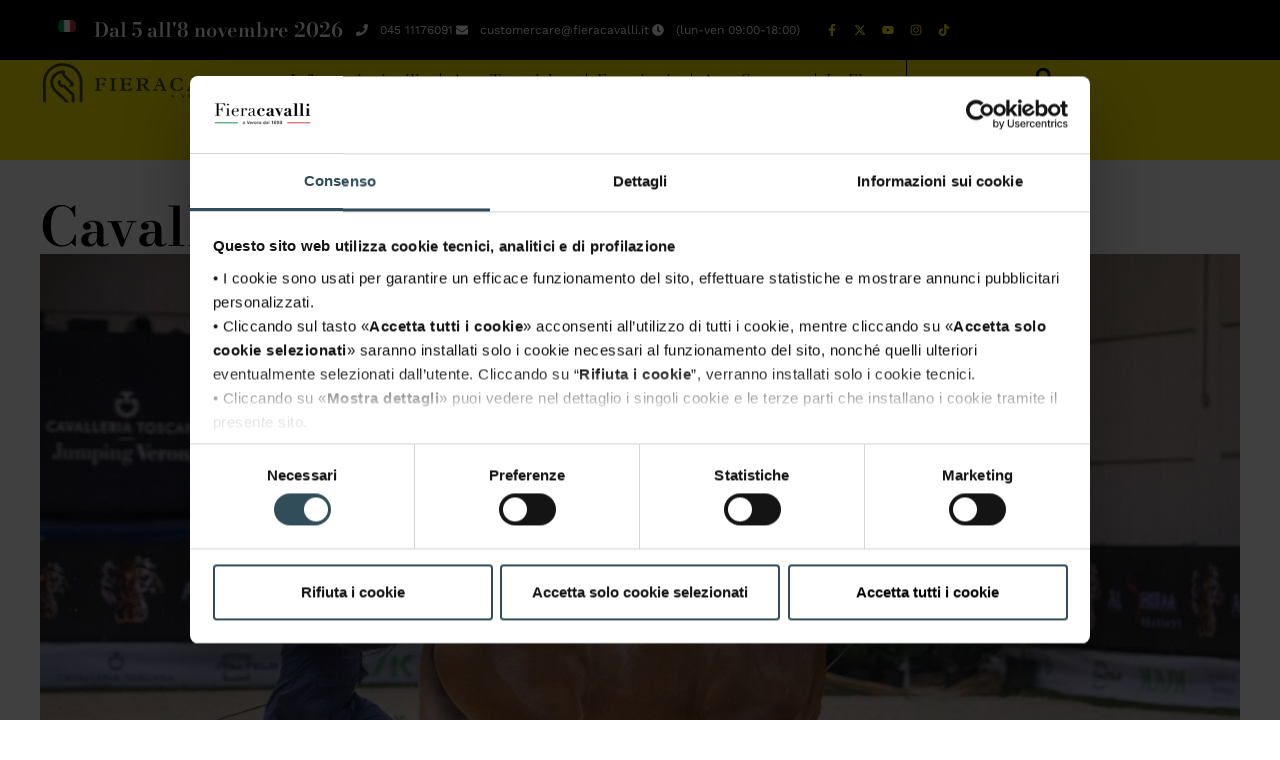

--- FILE ---
content_type: text/html; charset=UTF-8
request_url: https://www.fieracavalli.it/it/gallery-fieracavalli/cavallo-arabo-fotogallery-2/
body_size: 30665
content:
<!doctype html>
<html lang="it-IT">
<head>
	<meta charset="UTF-8">
	<meta name="viewport" content="width=device-width, initial-scale=1">
	<link rel="profile" href="https://gmpg.org/xfn/11">
	<script type="text/javascript" data-cookieconsent="ignore">
	window.dataLayer = window.dataLayer || [];

	function gtag() {
		dataLayer.push(arguments);
	}

	gtag("consent", "default", {
		ad_personalization: "denied",
		ad_storage: "denied",
		ad_user_data: "denied",
		analytics_storage: "denied",
		functionality_storage: "denied",
		personalization_storage: "denied",
		security_storage: "granted",
		wait_for_update: 500,
	});
	gtag("set", "ads_data_redaction", true);
	</script>
<script type="text/javascript" data-cookieconsent="ignore">
		(function (w, d, s, l, i) {
		w[l] = w[l] || [];
		w[l].push({'gtm.start': new Date().getTime(), event: 'gtm.js'});
		var f = d.getElementsByTagName(s)[0], j = d.createElement(s), dl = l !== 'dataLayer' ? '&l=' + l : '';
		j.async = true;
		j.src = 'https://www.googletagmanager.com/gtm.js?id=' + i + dl;
		f.parentNode.insertBefore(j, f);
	})(
		window,
		document,
		'script',
		'dataLayer',
		'GTM-5FW8TNM4'
	);
</script>
<meta name='robots' content='index, follow, max-image-preview:large, max-snippet:-1, max-video-preview:-1' />
	<style>img:is([sizes="auto" i], [sizes^="auto," i]) { contain-intrinsic-size: 3000px 1500px }</style>
	
	<!-- This site is optimized with the Yoast SEO plugin v26.3 - https://yoast.com/wordpress/plugins/seo/ -->
	<title>Cavallo Arabo- fotogallery - Fieracavalli</title>
	<link rel="canonical" href="https://www.fieracavalli.it/it/gallery-fieracavalli/cavallo-arabo-fotogallery-2/" />
	<meta property="og:locale" content="it_IT" />
	<meta property="og:type" content="article" />
	<meta property="og:title" content="Cavallo Arabo- fotogallery - Fieracavalli" />
	<meta property="og:url" content="https://www.fieracavalli.it/it/gallery-fieracavalli/cavallo-arabo-fotogallery-2/" />
	<meta property="og:site_name" content="Fieracavalli" />
	<meta property="article:publisher" content="https://www.facebook.com/fieracavalli" />
	<meta property="article:published_time" content="2021-11-13T11:00:23+00:00" />
	<meta property="article:modified_time" content="2023-11-10T20:32:24+00:00" />
	<meta property="og:image" content="https://www.fieracavalli.it/wp-content/uploads/2022/09/Fieracavalli2021_EnneviFoto_Veronafiere_DSCF3139-scaled-2.jpg" />
	<meta property="og:image:width" content="2560" />
	<meta property="og:image:height" content="1707" />
	<meta property="og:image:type" content="image/jpeg" />
	<meta name="author" content="Nicola" />
	<meta name="twitter:card" content="summary_large_image" />
	<meta name="twitter:label1" content="Scritto da" />
	<meta name="twitter:data1" content="Nicola" />
	<script type="application/ld+json" class="yoast-schema-graph">{"@context":"https://schema.org","@graph":[{"@type":"Article","@id":"https://www.fieracavalli.it/it/gallery-fieracavalli/cavallo-arabo-fotogallery-2/#article","isPartOf":{"@id":"https://www.fieracavalli.it/it/gallery-fieracavalli/cavallo-arabo-fotogallery-2/"},"author":{"name":"Nicola","@id":"https://www.fieracavalli.it/it/#/schema/person/7b314d37bf1a4e984122ace7a2fedcb1"},"headline":"Cavallo Arabo- fotogallery","datePublished":"2021-11-13T11:00:23+00:00","dateModified":"2023-11-10T20:32:24+00:00","mainEntityOfPage":{"@id":"https://www.fieracavalli.it/it/gallery-fieracavalli/cavallo-arabo-fotogallery-2/"},"wordCount":3,"publisher":{"@id":"https://www.fieracavalli.it/it/#organization"},"image":{"@id":"https://www.fieracavalli.it/it/gallery-fieracavalli/cavallo-arabo-fotogallery-2/#primaryimage"},"thumbnailUrl":"https://www.fieracavalli.it/wp-content/uploads/2022/09/Fieracavalli2021_EnneviFoto_Veronafiere_DSCF3139-scaled-2.jpg","articleSection":["Gallery Fieracavalli"],"inLanguage":"it-IT"},{"@type":"WebPage","@id":"https://www.fieracavalli.it/it/gallery-fieracavalli/cavallo-arabo-fotogallery-2/","url":"https://www.fieracavalli.it/it/gallery-fieracavalli/cavallo-arabo-fotogallery-2/","name":"Cavallo Arabo- fotogallery - Fieracavalli","isPartOf":{"@id":"https://www.fieracavalli.it/it/#website"},"primaryImageOfPage":{"@id":"https://www.fieracavalli.it/it/gallery-fieracavalli/cavallo-arabo-fotogallery-2/#primaryimage"},"image":{"@id":"https://www.fieracavalli.it/it/gallery-fieracavalli/cavallo-arabo-fotogallery-2/#primaryimage"},"thumbnailUrl":"https://www.fieracavalli.it/wp-content/uploads/2022/09/Fieracavalli2021_EnneviFoto_Veronafiere_DSCF3139-scaled-2.jpg","datePublished":"2021-11-13T11:00:23+00:00","dateModified":"2023-11-10T20:32:24+00:00","inLanguage":"it-IT","potentialAction":[{"@type":"ReadAction","target":["https://www.fieracavalli.it/it/gallery-fieracavalli/cavallo-arabo-fotogallery-2/"]}]},{"@type":"ImageObject","inLanguage":"it-IT","@id":"https://www.fieracavalli.it/it/gallery-fieracavalli/cavallo-arabo-fotogallery-2/#primaryimage","url":"https://www.fieracavalli.it/wp-content/uploads/2022/09/Fieracavalli2021_EnneviFoto_Veronafiere_DSCF3139-scaled-2.jpg","contentUrl":"https://www.fieracavalli.it/wp-content/uploads/2022/09/Fieracavalli2021_EnneviFoto_Veronafiere_DSCF3139-scaled-2.jpg","width":2560,"height":1707},{"@type":"WebSite","@id":"https://www.fieracavalli.it/it/#website","url":"https://www.fieracavalli.it/it/","name":"FIERACAVALLI","description":"Verona","publisher":{"@id":"https://www.fieracavalli.it/it/#organization"},"potentialAction":[{"@type":"SearchAction","target":{"@type":"EntryPoint","urlTemplate":"https://www.fieracavalli.it/it/?s={search_term_string}"},"query-input":{"@type":"PropertyValueSpecification","valueRequired":true,"valueName":"search_term_string"}}],"inLanguage":"it-IT"},{"@type":"Organization","@id":"https://www.fieracavalli.it/it/#organization","name":"FIERACAVALLI","url":"https://www.fieracavalli.it/it/","logo":{"@type":"ImageObject","inLanguage":"it-IT","@id":"https://www.fieracavalli.it/it/#/schema/logo/image/","url":"https://www.fieracavalli.it/wp-content/uploads/2024/05/FIERACAVALLI_ITA.png","contentUrl":"https://www.fieracavalli.it/wp-content/uploads/2024/05/FIERACAVALLI_ITA.png","width":800,"height":800,"caption":"FIERACAVALLI"},"image":{"@id":"https://www.fieracavalli.it/it/#/schema/logo/image/"},"sameAs":["https://www.facebook.com/fieracavalli","https://www.instagram.com/fieracavalli/","https://www.youtube.com/user/fieracavalli","https://www.linkedin.com/company/fieracavalli/","https://www.tiktok.com/login?redirect_url=https://www.tiktok.com/@fieracavalliverona&lang=en&enter_method=mandatory","https://x.com/i/flow/login?redirect_after_login=/fieracavalli"]},{"@type":"Person","@id":"https://www.fieracavalli.it/it/#/schema/person/7b314d37bf1a4e984122ace7a2fedcb1","name":"Nicola","image":{"@type":"ImageObject","inLanguage":"it-IT","@id":"https://www.fieracavalli.it/it/#/schema/person/image/","url":"https://secure.gravatar.com/avatar/a32eaa3fe51b2f359d1f98faf9a1098fc965a8e8bb92f7fee8b6f9d6ef353a78?s=96&d=mm&r=g","contentUrl":"https://secure.gravatar.com/avatar/a32eaa3fe51b2f359d1f98faf9a1098fc965a8e8bb92f7fee8b6f9d6ef353a78?s=96&d=mm&r=g","caption":"Nicola"}}]}</script>
	<!-- / Yoast SEO plugin. -->


<link rel="alternate" type="application/rss+xml" title="Fieracavalli &raquo; Feed" href="https://www.fieracavalli.it/it/feed/" />
<link rel="alternate" type="application/rss+xml" title="Fieracavalli &raquo; Feed dei commenti" href="https://www.fieracavalli.it/it/comments/feed/" />
<script>
window._wpemojiSettings = {"baseUrl":"https:\/\/s.w.org\/images\/core\/emoji\/16.0.1\/72x72\/","ext":".png","svgUrl":"https:\/\/s.w.org\/images\/core\/emoji\/16.0.1\/svg\/","svgExt":".svg","source":{"concatemoji":"https:\/\/www.fieracavalli.it\/wp-includes\/js\/wp-emoji-release.min.js?ver=1ac5cb2dad666665f5001f170a822b22"}};
/*! This file is auto-generated */
!function(s,n){var o,i,e;function c(e){try{var t={supportTests:e,timestamp:(new Date).valueOf()};sessionStorage.setItem(o,JSON.stringify(t))}catch(e){}}function p(e,t,n){e.clearRect(0,0,e.canvas.width,e.canvas.height),e.fillText(t,0,0);var t=new Uint32Array(e.getImageData(0,0,e.canvas.width,e.canvas.height).data),a=(e.clearRect(0,0,e.canvas.width,e.canvas.height),e.fillText(n,0,0),new Uint32Array(e.getImageData(0,0,e.canvas.width,e.canvas.height).data));return t.every(function(e,t){return e===a[t]})}function u(e,t){e.clearRect(0,0,e.canvas.width,e.canvas.height),e.fillText(t,0,0);for(var n=e.getImageData(16,16,1,1),a=0;a<n.data.length;a++)if(0!==n.data[a])return!1;return!0}function f(e,t,n,a){switch(t){case"flag":return n(e,"\ud83c\udff3\ufe0f\u200d\u26a7\ufe0f","\ud83c\udff3\ufe0f\u200b\u26a7\ufe0f")?!1:!n(e,"\ud83c\udde8\ud83c\uddf6","\ud83c\udde8\u200b\ud83c\uddf6")&&!n(e,"\ud83c\udff4\udb40\udc67\udb40\udc62\udb40\udc65\udb40\udc6e\udb40\udc67\udb40\udc7f","\ud83c\udff4\u200b\udb40\udc67\u200b\udb40\udc62\u200b\udb40\udc65\u200b\udb40\udc6e\u200b\udb40\udc67\u200b\udb40\udc7f");case"emoji":return!a(e,"\ud83e\udedf")}return!1}function g(e,t,n,a){var r="undefined"!=typeof WorkerGlobalScope&&self instanceof WorkerGlobalScope?new OffscreenCanvas(300,150):s.createElement("canvas"),o=r.getContext("2d",{willReadFrequently:!0}),i=(o.textBaseline="top",o.font="600 32px Arial",{});return e.forEach(function(e){i[e]=t(o,e,n,a)}),i}function t(e){var t=s.createElement("script");t.src=e,t.defer=!0,s.head.appendChild(t)}"undefined"!=typeof Promise&&(o="wpEmojiSettingsSupports",i=["flag","emoji"],n.supports={everything:!0,everythingExceptFlag:!0},e=new Promise(function(e){s.addEventListener("DOMContentLoaded",e,{once:!0})}),new Promise(function(t){var n=function(){try{var e=JSON.parse(sessionStorage.getItem(o));if("object"==typeof e&&"number"==typeof e.timestamp&&(new Date).valueOf()<e.timestamp+604800&&"object"==typeof e.supportTests)return e.supportTests}catch(e){}return null}();if(!n){if("undefined"!=typeof Worker&&"undefined"!=typeof OffscreenCanvas&&"undefined"!=typeof URL&&URL.createObjectURL&&"undefined"!=typeof Blob)try{var e="postMessage("+g.toString()+"("+[JSON.stringify(i),f.toString(),p.toString(),u.toString()].join(",")+"));",a=new Blob([e],{type:"text/javascript"}),r=new Worker(URL.createObjectURL(a),{name:"wpTestEmojiSupports"});return void(r.onmessage=function(e){c(n=e.data),r.terminate(),t(n)})}catch(e){}c(n=g(i,f,p,u))}t(n)}).then(function(e){for(var t in e)n.supports[t]=e[t],n.supports.everything=n.supports.everything&&n.supports[t],"flag"!==t&&(n.supports.everythingExceptFlag=n.supports.everythingExceptFlag&&n.supports[t]);n.supports.everythingExceptFlag=n.supports.everythingExceptFlag&&!n.supports.flag,n.DOMReady=!1,n.readyCallback=function(){n.DOMReady=!0}}).then(function(){return e}).then(function(){var e;n.supports.everything||(n.readyCallback(),(e=n.source||{}).concatemoji?t(e.concatemoji):e.wpemoji&&e.twemoji&&(t(e.twemoji),t(e.wpemoji)))}))}((window,document),window._wpemojiSettings);
</script>
<style id='wp-emoji-styles-inline-css'>

	img.wp-smiley, img.emoji {
		display: inline !important;
		border: none !important;
		box-shadow: none !important;
		height: 1em !important;
		width: 1em !important;
		margin: 0 0.07em !important;
		vertical-align: -0.1em !important;
		background: none !important;
		padding: 0 !important;
	}
</style>
<link rel='stylesheet' id='wp-block-library-css' href='https://www.fieracavalli.it/wp-includes/css/dist/block-library/style.min.css?ver=1ac5cb2dad666665f5001f170a822b22' media='all' />
<style id='global-styles-inline-css'>
:root{--wp--preset--aspect-ratio--square: 1;--wp--preset--aspect-ratio--4-3: 4/3;--wp--preset--aspect-ratio--3-4: 3/4;--wp--preset--aspect-ratio--3-2: 3/2;--wp--preset--aspect-ratio--2-3: 2/3;--wp--preset--aspect-ratio--16-9: 16/9;--wp--preset--aspect-ratio--9-16: 9/16;--wp--preset--color--black: #000000;--wp--preset--color--cyan-bluish-gray: #abb8c3;--wp--preset--color--white: #ffffff;--wp--preset--color--pale-pink: #f78da7;--wp--preset--color--vivid-red: #cf2e2e;--wp--preset--color--luminous-vivid-orange: #ff6900;--wp--preset--color--luminous-vivid-amber: #fcb900;--wp--preset--color--light-green-cyan: #7bdcb5;--wp--preset--color--vivid-green-cyan: #00d084;--wp--preset--color--pale-cyan-blue: #8ed1fc;--wp--preset--color--vivid-cyan-blue: #0693e3;--wp--preset--color--vivid-purple: #9b51e0;--wp--preset--gradient--vivid-cyan-blue-to-vivid-purple: linear-gradient(135deg,rgba(6,147,227,1) 0%,rgb(155,81,224) 100%);--wp--preset--gradient--light-green-cyan-to-vivid-green-cyan: linear-gradient(135deg,rgb(122,220,180) 0%,rgb(0,208,130) 100%);--wp--preset--gradient--luminous-vivid-amber-to-luminous-vivid-orange: linear-gradient(135deg,rgba(252,185,0,1) 0%,rgba(255,105,0,1) 100%);--wp--preset--gradient--luminous-vivid-orange-to-vivid-red: linear-gradient(135deg,rgba(255,105,0,1) 0%,rgb(207,46,46) 100%);--wp--preset--gradient--very-light-gray-to-cyan-bluish-gray: linear-gradient(135deg,rgb(238,238,238) 0%,rgb(169,184,195) 100%);--wp--preset--gradient--cool-to-warm-spectrum: linear-gradient(135deg,rgb(74,234,220) 0%,rgb(151,120,209) 20%,rgb(207,42,186) 40%,rgb(238,44,130) 60%,rgb(251,105,98) 80%,rgb(254,248,76) 100%);--wp--preset--gradient--blush-light-purple: linear-gradient(135deg,rgb(255,206,236) 0%,rgb(152,150,240) 100%);--wp--preset--gradient--blush-bordeaux: linear-gradient(135deg,rgb(254,205,165) 0%,rgb(254,45,45) 50%,rgb(107,0,62) 100%);--wp--preset--gradient--luminous-dusk: linear-gradient(135deg,rgb(255,203,112) 0%,rgb(199,81,192) 50%,rgb(65,88,208) 100%);--wp--preset--gradient--pale-ocean: linear-gradient(135deg,rgb(255,245,203) 0%,rgb(182,227,212) 50%,rgb(51,167,181) 100%);--wp--preset--gradient--electric-grass: linear-gradient(135deg,rgb(202,248,128) 0%,rgb(113,206,126) 100%);--wp--preset--gradient--midnight: linear-gradient(135deg,rgb(2,3,129) 0%,rgb(40,116,252) 100%);--wp--preset--font-size--small: 13px;--wp--preset--font-size--medium: 20px;--wp--preset--font-size--large: 36px;--wp--preset--font-size--x-large: 42px;--wp--preset--spacing--20: 0.44rem;--wp--preset--spacing--30: 0.67rem;--wp--preset--spacing--40: 1rem;--wp--preset--spacing--50: 1.5rem;--wp--preset--spacing--60: 2.25rem;--wp--preset--spacing--70: 3.38rem;--wp--preset--spacing--80: 5.06rem;--wp--preset--shadow--natural: 6px 6px 9px rgba(0, 0, 0, 0.2);--wp--preset--shadow--deep: 12px 12px 50px rgba(0, 0, 0, 0.4);--wp--preset--shadow--sharp: 6px 6px 0px rgba(0, 0, 0, 0.2);--wp--preset--shadow--outlined: 6px 6px 0px -3px rgba(255, 255, 255, 1), 6px 6px rgba(0, 0, 0, 1);--wp--preset--shadow--crisp: 6px 6px 0px rgba(0, 0, 0, 1);}:root { --wp--style--global--content-size: 800px;--wp--style--global--wide-size: 1200px; }:where(body) { margin: 0; }.wp-site-blocks > .alignleft { float: left; margin-right: 2em; }.wp-site-blocks > .alignright { float: right; margin-left: 2em; }.wp-site-blocks > .aligncenter { justify-content: center; margin-left: auto; margin-right: auto; }:where(.wp-site-blocks) > * { margin-block-start: 24px; margin-block-end: 0; }:where(.wp-site-blocks) > :first-child { margin-block-start: 0; }:where(.wp-site-blocks) > :last-child { margin-block-end: 0; }:root { --wp--style--block-gap: 24px; }:root :where(.is-layout-flow) > :first-child{margin-block-start: 0;}:root :where(.is-layout-flow) > :last-child{margin-block-end: 0;}:root :where(.is-layout-flow) > *{margin-block-start: 24px;margin-block-end: 0;}:root :where(.is-layout-constrained) > :first-child{margin-block-start: 0;}:root :where(.is-layout-constrained) > :last-child{margin-block-end: 0;}:root :where(.is-layout-constrained) > *{margin-block-start: 24px;margin-block-end: 0;}:root :where(.is-layout-flex){gap: 24px;}:root :where(.is-layout-grid){gap: 24px;}.is-layout-flow > .alignleft{float: left;margin-inline-start: 0;margin-inline-end: 2em;}.is-layout-flow > .alignright{float: right;margin-inline-start: 2em;margin-inline-end: 0;}.is-layout-flow > .aligncenter{margin-left: auto !important;margin-right: auto !important;}.is-layout-constrained > .alignleft{float: left;margin-inline-start: 0;margin-inline-end: 2em;}.is-layout-constrained > .alignright{float: right;margin-inline-start: 2em;margin-inline-end: 0;}.is-layout-constrained > .aligncenter{margin-left: auto !important;margin-right: auto !important;}.is-layout-constrained > :where(:not(.alignleft):not(.alignright):not(.alignfull)){max-width: var(--wp--style--global--content-size);margin-left: auto !important;margin-right: auto !important;}.is-layout-constrained > .alignwide{max-width: var(--wp--style--global--wide-size);}body .is-layout-flex{display: flex;}.is-layout-flex{flex-wrap: wrap;align-items: center;}.is-layout-flex > :is(*, div){margin: 0;}body .is-layout-grid{display: grid;}.is-layout-grid > :is(*, div){margin: 0;}body{padding-top: 0px;padding-right: 0px;padding-bottom: 0px;padding-left: 0px;}a:where(:not(.wp-element-button)){text-decoration: underline;}:root :where(.wp-element-button, .wp-block-button__link){background-color: #32373c;border-width: 0;color: #fff;font-family: inherit;font-size: inherit;line-height: inherit;padding: calc(0.667em + 2px) calc(1.333em + 2px);text-decoration: none;}.has-black-color{color: var(--wp--preset--color--black) !important;}.has-cyan-bluish-gray-color{color: var(--wp--preset--color--cyan-bluish-gray) !important;}.has-white-color{color: var(--wp--preset--color--white) !important;}.has-pale-pink-color{color: var(--wp--preset--color--pale-pink) !important;}.has-vivid-red-color{color: var(--wp--preset--color--vivid-red) !important;}.has-luminous-vivid-orange-color{color: var(--wp--preset--color--luminous-vivid-orange) !important;}.has-luminous-vivid-amber-color{color: var(--wp--preset--color--luminous-vivid-amber) !important;}.has-light-green-cyan-color{color: var(--wp--preset--color--light-green-cyan) !important;}.has-vivid-green-cyan-color{color: var(--wp--preset--color--vivid-green-cyan) !important;}.has-pale-cyan-blue-color{color: var(--wp--preset--color--pale-cyan-blue) !important;}.has-vivid-cyan-blue-color{color: var(--wp--preset--color--vivid-cyan-blue) !important;}.has-vivid-purple-color{color: var(--wp--preset--color--vivid-purple) !important;}.has-black-background-color{background-color: var(--wp--preset--color--black) !important;}.has-cyan-bluish-gray-background-color{background-color: var(--wp--preset--color--cyan-bluish-gray) !important;}.has-white-background-color{background-color: var(--wp--preset--color--white) !important;}.has-pale-pink-background-color{background-color: var(--wp--preset--color--pale-pink) !important;}.has-vivid-red-background-color{background-color: var(--wp--preset--color--vivid-red) !important;}.has-luminous-vivid-orange-background-color{background-color: var(--wp--preset--color--luminous-vivid-orange) !important;}.has-luminous-vivid-amber-background-color{background-color: var(--wp--preset--color--luminous-vivid-amber) !important;}.has-light-green-cyan-background-color{background-color: var(--wp--preset--color--light-green-cyan) !important;}.has-vivid-green-cyan-background-color{background-color: var(--wp--preset--color--vivid-green-cyan) !important;}.has-pale-cyan-blue-background-color{background-color: var(--wp--preset--color--pale-cyan-blue) !important;}.has-vivid-cyan-blue-background-color{background-color: var(--wp--preset--color--vivid-cyan-blue) !important;}.has-vivid-purple-background-color{background-color: var(--wp--preset--color--vivid-purple) !important;}.has-black-border-color{border-color: var(--wp--preset--color--black) !important;}.has-cyan-bluish-gray-border-color{border-color: var(--wp--preset--color--cyan-bluish-gray) !important;}.has-white-border-color{border-color: var(--wp--preset--color--white) !important;}.has-pale-pink-border-color{border-color: var(--wp--preset--color--pale-pink) !important;}.has-vivid-red-border-color{border-color: var(--wp--preset--color--vivid-red) !important;}.has-luminous-vivid-orange-border-color{border-color: var(--wp--preset--color--luminous-vivid-orange) !important;}.has-luminous-vivid-amber-border-color{border-color: var(--wp--preset--color--luminous-vivid-amber) !important;}.has-light-green-cyan-border-color{border-color: var(--wp--preset--color--light-green-cyan) !important;}.has-vivid-green-cyan-border-color{border-color: var(--wp--preset--color--vivid-green-cyan) !important;}.has-pale-cyan-blue-border-color{border-color: var(--wp--preset--color--pale-cyan-blue) !important;}.has-vivid-cyan-blue-border-color{border-color: var(--wp--preset--color--vivid-cyan-blue) !important;}.has-vivid-purple-border-color{border-color: var(--wp--preset--color--vivid-purple) !important;}.has-vivid-cyan-blue-to-vivid-purple-gradient-background{background: var(--wp--preset--gradient--vivid-cyan-blue-to-vivid-purple) !important;}.has-light-green-cyan-to-vivid-green-cyan-gradient-background{background: var(--wp--preset--gradient--light-green-cyan-to-vivid-green-cyan) !important;}.has-luminous-vivid-amber-to-luminous-vivid-orange-gradient-background{background: var(--wp--preset--gradient--luminous-vivid-amber-to-luminous-vivid-orange) !important;}.has-luminous-vivid-orange-to-vivid-red-gradient-background{background: var(--wp--preset--gradient--luminous-vivid-orange-to-vivid-red) !important;}.has-very-light-gray-to-cyan-bluish-gray-gradient-background{background: var(--wp--preset--gradient--very-light-gray-to-cyan-bluish-gray) !important;}.has-cool-to-warm-spectrum-gradient-background{background: var(--wp--preset--gradient--cool-to-warm-spectrum) !important;}.has-blush-light-purple-gradient-background{background: var(--wp--preset--gradient--blush-light-purple) !important;}.has-blush-bordeaux-gradient-background{background: var(--wp--preset--gradient--blush-bordeaux) !important;}.has-luminous-dusk-gradient-background{background: var(--wp--preset--gradient--luminous-dusk) !important;}.has-pale-ocean-gradient-background{background: var(--wp--preset--gradient--pale-ocean) !important;}.has-electric-grass-gradient-background{background: var(--wp--preset--gradient--electric-grass) !important;}.has-midnight-gradient-background{background: var(--wp--preset--gradient--midnight) !important;}.has-small-font-size{font-size: var(--wp--preset--font-size--small) !important;}.has-medium-font-size{font-size: var(--wp--preset--font-size--medium) !important;}.has-large-font-size{font-size: var(--wp--preset--font-size--large) !important;}.has-x-large-font-size{font-size: var(--wp--preset--font-size--x-large) !important;}
:root :where(.wp-block-pullquote){font-size: 1.5em;line-height: 1.6;}
</style>
<link rel='stylesheet' id='mailup-css' href='https://www.fieracavalli.it/wp-content/plugins/mailup-email-and-newsletter-subscription-form/public/css/mailup-public.css?ver=1.2.7' media='all' />
<link rel='stylesheet' id='wcs-timetable-css' href='https://www.fieracavalli.it/wp-content/plugins/weekly-class/assets/front/css/timetable.css?ver=2.5.17' media='all' />
<style id='wcs-timetable-inline-css'>
.wcs-single__action .wcs-btn--action{color:rgba( 255,255,255,1);background-color:#BD322C}
</style>
<link rel='stylesheet' id='wpml-legacy-horizontal-list-0-css' href='https://www.fieracavalli.it/wp-content/plugins/sitepress-multilingual-cms/templates/language-switchers/legacy-list-horizontal/style.min.css?ver=1' media='all' />
<link rel='stylesheet' id='hello-elementor-css' href='https://www.fieracavalli.it/wp-content/themes/hello-elementor/assets/css/reset.css?ver=3.4.5' media='all' />
<link rel='stylesheet' id='hello-elementor-theme-style-css' href='https://www.fieracavalli.it/wp-content/themes/hello-elementor/assets/css/theme.css?ver=3.4.5' media='all' />
<link rel='stylesheet' id='elementor-frontend-css' href='https://www.fieracavalli.it/wp-content/plugins/elementor/assets/css/frontend.min.css?ver=3.33.0' media='all' />
<link rel='stylesheet' id='widget-heading-css' href='https://www.fieracavalli.it/wp-content/plugins/elementor/assets/css/widget-heading.min.css?ver=3.33.0' media='all' />
<link rel='stylesheet' id='widget-icon-list-css' href='https://www.fieracavalli.it/wp-content/plugins/elementor/assets/css/widget-icon-list.min.css?ver=3.33.0' media='all' />
<link rel='stylesheet' id='e-animation-pop-css' href='https://www.fieracavalli.it/wp-content/plugins/elementor/assets/lib/animations/styles/e-animation-pop.min.css?ver=3.33.0' media='all' />
<link rel='stylesheet' id='widget-social-icons-css' href='https://www.fieracavalli.it/wp-content/plugins/elementor/assets/css/widget-social-icons.min.css?ver=3.33.0' media='all' />
<link rel='stylesheet' id='e-apple-webkit-css' href='https://www.fieracavalli.it/wp-content/plugins/elementor/assets/css/conditionals/apple-webkit.min.css?ver=3.33.0' media='all' />
<link rel='stylesheet' id='e-sticky-css' href='https://www.fieracavalli.it/wp-content/plugins/elementor-pro/assets/css/modules/sticky.min.css?ver=3.33.1' media='all' />
<link rel='stylesheet' id='widget-image-css' href='https://www.fieracavalli.it/wp-content/plugins/elementor/assets/css/widget-image.min.css?ver=3.33.0' media='all' />
<link rel='stylesheet' id='widget-nav-menu-css' href='https://www.fieracavalli.it/wp-content/plugins/elementor-pro/assets/css/widget-nav-menu.min.css?ver=3.33.1' media='all' />
<link rel='stylesheet' id='e-animation-float-css' href='https://www.fieracavalli.it/wp-content/plugins/elementor/assets/lib/animations/styles/e-animation-float.min.css?ver=3.33.0' media='all' />
<link rel='stylesheet' id='widget-search-form-css' href='https://www.fieracavalli.it/wp-content/plugins/elementor-pro/assets/css/widget-search-form.min.css?ver=3.33.1' media='all' />
<link rel='stylesheet' id='widget-divider-css' href='https://www.fieracavalli.it/wp-content/plugins/elementor/assets/css/widget-divider.min.css?ver=3.33.0' media='all' />
<link rel='stylesheet' id='e-animation-bounce-in-css' href='https://www.fieracavalli.it/wp-content/plugins/elementor/assets/lib/animations/styles/e-animation-bounce-in.min.css?ver=3.33.0' media='all' />
<link rel='stylesheet' id='widget-icon-box-css' href='https://www.fieracavalli.it/wp-content/plugins/elementor/assets/css/widget-icon-box.min.css?ver=3.33.0' media='all' />
<link rel='stylesheet' id='e-animation-slideInUp-css' href='https://www.fieracavalli.it/wp-content/plugins/elementor/assets/lib/animations/styles/slideInUp.min.css?ver=3.33.0' media='all' />
<link rel='stylesheet' id='e-popup-css' href='https://www.fieracavalli.it/wp-content/plugins/elementor-pro/assets/css/conditionals/popup.min.css?ver=3.33.1' media='all' />
<link rel='stylesheet' id='elementor-post-41804-css' href='https://www.fieracavalli.it/wp-content/uploads/elementor/css/post-41804.css?ver=1764578126' media='all' />
<link rel='stylesheet' id='swiper-css' href='https://www.fieracavalli.it/wp-content/plugins/elementor/assets/lib/swiper/v8/css/swiper.min.css?ver=8.4.5' media='all' />
<link rel='stylesheet' id='e-swiper-css' href='https://www.fieracavalli.it/wp-content/plugins/elementor/assets/css/conditionals/e-swiper.min.css?ver=3.33.0' media='all' />
<link rel='stylesheet' id='widget-gallery-css' href='https://www.fieracavalli.it/wp-content/plugins/elementor-pro/assets/css/widget-gallery.min.css?ver=3.33.1' media='all' />
<link rel='stylesheet' id='elementor-gallery-css' href='https://www.fieracavalli.it/wp-content/plugins/elementor/assets/lib/e-gallery/css/e-gallery.min.css?ver=1.2.0' media='all' />
<link rel='stylesheet' id='e-transitions-css' href='https://www.fieracavalli.it/wp-content/plugins/elementor-pro/assets/css/conditionals/transitions.min.css?ver=3.33.1' media='all' />
<link rel='stylesheet' id='elementor-post-35582-css' href='https://www.fieracavalli.it/wp-content/uploads/elementor/css/post-35582.css?ver=1764627892' media='all' />
<link rel='stylesheet' id='elementor-post-21-css' href='https://www.fieracavalli.it/wp-content/uploads/elementor/css/post-21.css?ver=1764578127' media='all' />
<link rel='stylesheet' id='elementor-post-72-css' href='https://www.fieracavalli.it/wp-content/uploads/elementor/css/post-72.css?ver=1764578127' media='all' />
<link rel='stylesheet' id='elementor-post-38627-css' href='https://www.fieracavalli.it/wp-content/uploads/elementor/css/post-38627.css?ver=1764580060' media='all' />
<link rel='stylesheet' id='elementor-post-63957-css' href='https://www.fieracavalli.it/wp-content/uploads/elementor/css/post-63957.css?ver=1764578127' media='all' />
<link rel='stylesheet' id='hello-elementor-child-style-css' href='https://www.fieracavalli.it/wp-content/themes/super-child-theme/style.css?ver=1.0.0' media='all' />
<link rel='stylesheet' id='ecs-styles-css' href='https://www.fieracavalli.it/wp-content/plugins/ele-custom-skin/assets/css/ecs-style.css?ver=3.1.9' media='all' />
<link rel='stylesheet' id='elementor-post-2493-css' href='https://www.fieracavalli.it/wp-content/uploads/elementor/css/post-2493.css?ver=1750868941' media='all' />
<link rel='stylesheet' id='elementor-post-3130-css' href='https://www.fieracavalli.it/wp-content/uploads/elementor/css/post-3130.css?ver=1716468859' media='all' />
<link rel='stylesheet' id='elementor-post-26181-css' href='https://www.fieracavalli.it/wp-content/uploads/elementor/css/post-26181.css?ver=1730290838' media='all' />
<link rel='stylesheet' id='elementor-post-38090-css' href='https://www.fieracavalli.it/wp-content/uploads/elementor/css/post-38090.css?ver=1761920035' media='all' />
<link rel='stylesheet' id='elementor-post-40218-css' href='https://www.fieracavalli.it/wp-content/uploads/elementor/css/post-40218.css?ver=1730387497' media='all' />
<link rel='stylesheet' id='elementor-post-40220-css' href='https://www.fieracavalli.it/wp-content/uploads/elementor/css/post-40220.css?ver=1718810464' media='all' />
<link rel='stylesheet' id='elementor-post-41522-css' href='https://www.fieracavalli.it/wp-content/uploads/elementor/css/post-41522.css?ver=1720598681' media='all' />
<link rel='stylesheet' id='elementor-post-41527-css' href='https://www.fieracavalli.it/wp-content/uploads/elementor/css/post-41527.css?ver=1720598883' media='all' />
<link rel='stylesheet' id='elementor-post-41532-css' href='https://www.fieracavalli.it/wp-content/uploads/elementor/css/post-41532.css?ver=1716559075' media='all' />
<link rel='stylesheet' id='elementor-post-41538-css' href='https://www.fieracavalli.it/wp-content/uploads/elementor/css/post-41538.css?ver=1716572276' media='all' />
<link rel='stylesheet' id='elementor-post-71533-css' href='https://www.fieracavalli.it/wp-content/uploads/elementor/css/post-71533.css?ver=1699700249' media='all' />
<link rel='stylesheet' id='elementor-post-71534-css' href='https://www.fieracavalli.it/wp-content/uploads/elementor/css/post-71534.css?ver=1716571858' media='all' />
<link rel='stylesheet' id='elementor-gf-local-bodonimoda-css' href='https://www.fieracavalli.it/wp-content/uploads/elementor/google-fonts/css/bodonimoda.css?ver=1757497206' media='all' />
<link rel='stylesheet' id='elementor-gf-local-worksans-css' href='https://www.fieracavalli.it/wp-content/uploads/elementor/google-fonts/css/worksans.css?ver=1757497215' media='all' />
<script id="wpml-cookie-js-extra">
var wpml_cookies = {"wp-wpml_current_language":{"value":"it","expires":1,"path":"\/"}};
var wpml_cookies = {"wp-wpml_current_language":{"value":"it","expires":1,"path":"\/"}};
</script>
<script src="https://www.fieracavalli.it/wp-content/plugins/sitepress-multilingual-cms/res/js/cookies/language-cookie.js?ver=484900" id="wpml-cookie-js" defer data-wp-strategy="defer"></script>
<script src="https://www.fieracavalli.it/wp-includes/js/jquery/jquery.min.js?ver=3.7.1" id="jquery-core-js"></script>
<script src="https://www.fieracavalli.it/wp-includes/js/jquery/jquery-migrate.min.js?ver=3.4.1" id="jquery-migrate-js"></script>
<script src="https://www.fieracavalli.it/wp-content/plugins/mailup-email-and-newsletter-subscription-form/admin/js/jquery.validate.min.js?ver=1.19.5" id="mailup_validate-js"></script>
<script src="https://www.fieracavalli.it/wp-content/plugins/mailup-email-and-newsletter-subscription-form/admin/js/localization/messages_it.js?ver=1.19.5" id="mailup_validate_loc_it-js"></script>
<script id="mailup-js-extra">
var mailup_params = {"ajax_url":"https:\/\/www.fieracavalli.it\/wp-admin\/admin-ajax.php","ajaxNonce":"eb2439e11d"};
</script>
<script src="https://www.fieracavalli.it/wp-content/plugins/mailup-email-and-newsletter-subscription-form/public/js/mailup-public.js?ver=1.2.7" id="mailup-js"></script>
<script id="ecs_ajax_load-js-extra">
var ecs_ajax_params = {"ajaxurl":"https:\/\/www.fieracavalli.it\/wp-admin\/admin-ajax.php","posts":"{\"page\":0,\"name\":\"cavallo-arabo-fotogallery-2\",\"category_name\":\"gallery-fieracavalli\",\"error\":\"\",\"m\":\"\",\"p\":0,\"post_parent\":\"\",\"subpost\":\"\",\"subpost_id\":\"\",\"attachment\":\"\",\"attachment_id\":0,\"pagename\":\"\",\"page_id\":0,\"second\":\"\",\"minute\":\"\",\"hour\":\"\",\"day\":0,\"monthnum\":0,\"year\":0,\"w\":0,\"tag\":\"\",\"cat\":\"\",\"tag_id\":\"\",\"author\":\"\",\"author_name\":\"\",\"feed\":\"\",\"tb\":\"\",\"paged\":0,\"meta_key\":\"\",\"meta_value\":\"\",\"preview\":\"\",\"s\":\"\",\"sentence\":\"\",\"title\":\"\",\"fields\":\"all\",\"menu_order\":\"\",\"embed\":\"\",\"category__in\":[],\"category__not_in\":[],\"category__and\":[],\"post__in\":[],\"post__not_in\":[],\"post_name__in\":[],\"tag__in\":[],\"tag__not_in\":[],\"tag__and\":[],\"tag_slug__in\":[],\"tag_slug__and\":[],\"post_parent__in\":[],\"post_parent__not_in\":[],\"author__in\":[],\"author__not_in\":[],\"search_columns\":[],\"ignore_sticky_posts\":false,\"suppress_filters\":false,\"cache_results\":true,\"update_post_term_cache\":true,\"update_menu_item_cache\":false,\"lazy_load_term_meta\":true,\"update_post_meta_cache\":true,\"post_type\":\"\",\"posts_per_page\":10,\"nopaging\":false,\"comments_per_page\":\"50\",\"no_found_rows\":false,\"order\":\"DESC\"}"};
</script>
<script src="https://www.fieracavalli.it/wp-content/plugins/ele-custom-skin/assets/js/ecs_ajax_pagination.js?ver=3.1.9" id="ecs_ajax_load-js"></script>
<script src="https://www.fieracavalli.it/wp-content/plugins/ele-custom-skin/assets/js/ecs.js?ver=3.1.9" id="ecs-script-js"></script>
<link rel="https://api.w.org/" href="https://www.fieracavalli.it/it/wp-json/" /><link rel="alternate" title="JSON" type="application/json" href="https://www.fieracavalli.it/it/wp-json/wp/v2/posts/35582" /><link rel="alternate" title="oEmbed (JSON)" type="application/json+oembed" href="https://www.fieracavalli.it/it/wp-json/oembed/1.0/embed?url=https%3A%2F%2Fwww.fieracavalli.it%2Fit%2Fgallery-fieracavalli%2Fcavallo-arabo-fotogallery-2%2F" />
<link rel="alternate" title="oEmbed (XML)" type="text/xml+oembed" href="https://www.fieracavalli.it/it/wp-json/oembed/1.0/embed?url=https%3A%2F%2Fwww.fieracavalli.it%2Fit%2Fgallery-fieracavalli%2Fcavallo-arabo-fotogallery-2%2F&#038;format=xml" />
<meta name="generator" content="WPML ver:4.8.4 stt:1,27;" />
<style type="text/css" media="all" id="wcs_styles"></style><link rel="stylesheet" href="/custom-fieracavalli.css">
<!-- Google Tag Manager -->
<script>(function(w,d,s,l,i){w[l]=w[l]||[];w[l].push({'gtm.start':
new Date().getTime(),event:'gtm.js'});var f=d.getElementsByTagName(s)[0],
j=d.createElement(s),dl=l!='dataLayer'?'&l='+l:'';j.async=true;j.src=
'https://www.googletagmanager.com/gtm.js?id='+i+dl;f.parentNode.insertBefore(j,f);
})(window,document,'script','dataLayer','GTM-5FW8TNM4');</script>
<!-- End Google Tag Manager -->
<link rel="icon" href="https://www.fieracavalli.it/wp-content/uploads/2024/05/FIERACAVALLI_ITA-768x768.png" sizes="32x32" />
<link rel="icon" href="https://www.fieracavalli.it/wp-content/uploads/2024/05/FIERACAVALLI_ITA-768x768.png" sizes="192x192" />
<link rel="apple-touch-icon" href="https://www.fieracavalli.it/wp-content/uploads/2024/05/FIERACAVALLI_ITA-768x768.png" />
<meta name="msapplication-TileImage" content="https://www.fieracavalli.it/wp-content/uploads/2024/05/FIERACAVALLI_ITA-768x768.png" />
		<style id="wp-custom-css">
			/* NASCONDE LE VOCI DEL MENU */
.nascondi-voce {
    display: none !important;;
}

/* STREAMING */
.frame-streaming {
	width: 100% !important;
	height: 480px !importan;
	
}

/* LINK SOTTOLINEATO AREE TEMATICHE */
.areetematiche a:link, .areetematiche a:visited {text-decoration: underline;}
.areetematiche a:hover {text-decoration: none;}

/* LINK FIERACAVALLI */
.fcloop a:link, .fcloop a:visited {text-decoration: none; color: #0099CC !important ;}
.fcloop a:hover {color:#314D5A !important;}

/* LINK JUMPING VERONA */
.jvloop a:link, .jvloop a:visited {text-decoration: none; color: #4b0a57;}
.jvloop a:hover {color:#731086;}


/* FRECCE AVANTI INDIETRO BLOCCO BLOG */
.post-list-pagination .btn-prev-post, 
.post-list-pagination .btn-next-post {
	width: 50%;}
	
	
/* FORM DI RICERCA */
.elementor-search-form__container .elementor-search-form--full-screen {padding-bottom:15%;}

/* CALENDARIO PROGRAMMA */

#programma-fc h3 {
	color: #000000 !important;
}

#programma-jv h3 {
	color: #2e4d9c !important;
}
li.wcs-timetable__agenda-nav-item a {padding:30px 16px !important; font-size:1.4em !important;}
li.wcs-timetable__agenda-nav-item.active, li.wcs-timetable__agenda-nav-item a:hover  {background-color:#EEE !important;}
li.wcs-timetable__agenda-nav-item span {font-size:2em !important;}

/* CALENDARIO PROGRAMMA ITALIANO
 * css per nascondere padigliore + tematica + orario di ogni sponsor */
.wcs-class.wcs-class--term-id-1501.wcs-class--term-id-1498.wcs-class--term-id-1502.wcs-class--term-id-1499.wcs-class--term-id-1500.wcs-class--term-id-1503
  .wcs-class__title-meta> *:not(:first-child) {
  display: none !important;
}

/* CALENDARIO PROGRAMMA INGLESE
 * css per nascondere padigliore + tematica + orario di ogni sponsor */
.wcs-class.wcs-class--term-id-1516.wcs-class--term-id-1513.wcs-class--term-id-1517.wcs-class--term-id-1514.wcs-class--term-id-1515.wcs-class--term-id-1518
  .wcs-class__title-meta> *:not(:first-child) {
  display: none !important;
}

/* CALENDARIO PROGRAMMA ORARIO IN EVIDENZA */
.wcs-class__time {
	color: white !important;
	background-color: #234457 !important;
	font-weight: bold !important;
	padding: 5px 8px;
	font-family: "Work Sans";
}
.ti-time {
	color: white !important;
	padding-right: 4px;
}


/* FORM FOOTER */
.footer-form-button {
	color:white;
	border:none;
	background-color:#000000;
	width:100%;
}
.footer-form-button:hover {
	background-color:#f6e400;
	color: black;

}

#btn-categorie-news a:link, #btn-categorie-news a:visited {
	padding: 10px;
	background-color: #314D5A;
	color:#fff;
	margin-right:30px;
}
#btn-categorie-news a:hover {
	background-color: #54595F;
}	
/* FILTRI PROGRAMMA */
#6-filter-area-d {
	margin-bottom:10px !important;
}


		</style>
		</head>
<body data-rsssl=1 class="wp-singular post-template post-template-elementor_theme single single-post postid-35582 single-format-standard wp-custom-logo wp-embed-responsive wp-theme-hello-elementor wp-child-theme-super-child-theme hello-elementor-default elementor-default elementor-kit-41804 elementor-page elementor-page-35582 elementor-page-38627">

<!-- Google Tag Manager (noscript) -->
<noscript><iframe src="https://www.googletagmanager.com/ns.html?id=GTM-5FW8TNM4"
height="0" width="0" style="display:none;visibility:hidden"></iframe></noscript>
<!-- End Google Tag Manager (noscript) -->

<a class="skip-link screen-reader-text" href="#content">Vai al contenuto</a>

		<header data-elementor-type="header" data-elementor-id="21" class="elementor elementor-21 elementor-location-header" data-elementor-post-type="elementor_library">
			<div class="elementor-element elementor-element-64df796 elementor-hidden-mobile e-con-full e-flex e-con e-parent" data-id="64df796" data-element_type="container" data-settings="{&quot;background_background&quot;:&quot;classic&quot;,&quot;sticky&quot;:&quot;top&quot;,&quot;sticky_on&quot;:[&quot;desktop&quot;,&quot;tablet&quot;,&quot;mobile&quot;],&quot;sticky_offset&quot;:0,&quot;sticky_effects_offset&quot;:0,&quot;sticky_anchor_link_offset&quot;:0}">
				<div class="elementor-element elementor-element-56ec0e3 elementor-hidden-desktop elementor-hidden-tablet elementor-hidden-mobile elementor-widget elementor-widget-button" data-id="56ec0e3" data-element_type="widget" data-widget_type="button.default">
										<a class="elementor-button elementor-button-link elementor-size-sm" href="https://www.fieracavalli.it/it/biglietti/">
						<span class="elementor-button-content-wrapper">
									<span class="elementor-button-text">Biglietteria</span>
					</span>
					</a>
								</div>
				<div class="elementor-element elementor-element-6574ec5 elementor-hidden-desktop elementor-hidden-tablet elementor-hidden-mobile elementor-widget elementor-widget-button" data-id="6574ec5" data-element_type="widget" data-widget_type="button.default">
										<a class="elementor-button elementor-button-link elementor-size-sm" href="https://www.fieracavalli.it/it/programma">
						<span class="elementor-button-content-wrapper">
									<span class="elementor-button-text">Programma</span>
					</span>
					</a>
								</div>
				<div class="elementor-element elementor-element-b269dad elementor-hidden-desktop elementor-hidden-tablet elementor-hidden-mobile elementor-widget elementor-widget-button" data-id="b269dad" data-element_type="widget" data-widget_type="button.default">
										<a class="elementor-button elementor-button-link elementor-size-sm" href="https://www.fieracavalli.it/it/live-streaming/" target="_blank">
						<span class="elementor-button-content-wrapper">
									<span class="elementor-button-text">Live</span>
					</span>
					</a>
								</div>
				<div class="elementor-element elementor-element-58e5681 elementor-widget elementor-widget-wpml-language-switcher" data-id="58e5681" data-element_type="widget" data-widget_type="wpml-language-switcher.default">
				<div class="elementor-widget-container">
					<div class="wpml-elementor-ls">
<div class="wpml-ls-statics-shortcode_actions wpml-ls wpml-ls-legacy-list-horizontal">
	<ul role="menu"><li class="wpml-ls-slot-shortcode_actions wpml-ls-item wpml-ls-item-it wpml-ls-current-language wpml-ls-first-item wpml-ls-last-item wpml-ls-item-legacy-list-horizontal" role="none">
				<a href="https://www.fieracavalli.it/it/gallery-fieracavalli/cavallo-arabo-fotogallery-2/" class="wpml-ls-link" role="menuitem" >
                                                        <img
            class="wpml-ls-flag"
            src="https://www.fieracavalli.it/wp-content/uploads/flags/flag-it.png"
            alt="Italiano"
            width=18
            height=12
    /></a>
			</li></ul>
</div>
</div>				</div>
				</div>
				<div class="elementor-element elementor-element-4b6e6a5 elementor-widget elementor-widget-heading" data-id="4b6e6a5" data-element_type="widget" data-widget_type="heading.default">
					<h2 class="elementor-heading-title elementor-size-default">Dal 5 all'8 novembre 2026</h2>				</div>
				<div class="elementor-element elementor-element-0f8a2f6 elementor-icon-list--layout-inline elementor-align-center elementor-tablet-align-center elementor-mobile-align-center elementor-widget__width-auto elementor-list-item-link-full_width elementor-widget elementor-widget-icon-list" data-id="0f8a2f6" data-element_type="widget" data-widget_type="icon-list.default">
							<ul class="elementor-icon-list-items elementor-inline-items">
							<li class="elementor-icon-list-item elementor-inline-item">
											<a href="tel:+3904511176091" target="_blank">

												<span class="elementor-icon-list-icon">
							<svg aria-hidden="true" class="e-font-icon-svg e-fas-phone" viewBox="0 0 512 512" xmlns="http://www.w3.org/2000/svg"><path d="M493.4 24.6l-104-24c-11.3-2.6-22.9 3.3-27.5 13.9l-48 112c-4.2 9.8-1.4 21.3 6.9 28l60.6 49.6c-36 76.7-98.9 140.5-177.2 177.2l-49.6-60.6c-6.8-8.3-18.2-11.1-28-6.9l-112 48C3.9 366.5-2 378.1.6 389.4l24 104C27.1 504.2 36.7 512 48 512c256.1 0 464-207.5 464-464 0-11.2-7.7-20.9-18.6-23.4z"></path></svg>						</span>
										<span class="elementor-icon-list-text">045 11176091</span>
											</a>
									</li>
								<li class="elementor-icon-list-item elementor-inline-item">
											<a href="mailto:customercare@fieracavalli.it" target="_blank">

												<span class="elementor-icon-list-icon">
							<svg aria-hidden="true" class="e-font-icon-svg e-fas-envelope" viewBox="0 0 512 512" xmlns="http://www.w3.org/2000/svg"><path d="M502.3 190.8c3.9-3.1 9.7-.2 9.7 4.7V400c0 26.5-21.5 48-48 48H48c-26.5 0-48-21.5-48-48V195.6c0-5 5.7-7.8 9.7-4.7 22.4 17.4 52.1 39.5 154.1 113.6 21.1 15.4 56.7 47.8 92.2 47.6 35.7.3 72-32.8 92.3-47.6 102-74.1 131.6-96.3 154-113.7zM256 320c23.2.4 56.6-29.2 73.4-41.4 132.7-96.3 142.8-104.7 173.4-128.7 5.8-4.5 9.2-11.5 9.2-18.9v-19c0-26.5-21.5-48-48-48H48C21.5 64 0 85.5 0 112v19c0 7.4 3.4 14.3 9.2 18.9 30.6 23.9 40.7 32.4 173.4 128.7 16.8 12.2 50.2 41.8 73.4 41.4z"></path></svg>						</span>
										<span class="elementor-icon-list-text">customercare@fieracavalli.it</span>
											</a>
									</li>
								<li class="elementor-icon-list-item elementor-inline-item">
											<span class="elementor-icon-list-icon">
							<svg aria-hidden="true" class="e-font-icon-svg e-fas-clock" viewBox="0 0 512 512" xmlns="http://www.w3.org/2000/svg"><path d="M256,8C119,8,8,119,8,256S119,504,256,504,504,393,504,256,393,8,256,8Zm92.49,313h0l-20,25a16,16,0,0,1-22.49,2.5h0l-67-49.72a40,40,0,0,1-15-31.23V112a16,16,0,0,1,16-16h32a16,16,0,0,1,16,16V256l58,42.5A16,16,0,0,1,348.49,321Z"></path></svg>						</span>
										<span class="elementor-icon-list-text">(lun-ven 09:00-18:00)</span>
									</li>
						</ul>
						</div>
				<div class="elementor-element elementor-element-c7cb3d9 e-grid-align-right elementor-grid-tablet-4 e-grid-align-tablet-left e-grid-align-mobile-center elementor-widget__width-auto elementor-shape-rounded elementor-grid-0 elementor-widget elementor-widget-social-icons" data-id="c7cb3d9" data-element_type="widget" data-widget_type="social-icons.default">
							<div class="elementor-social-icons-wrapper elementor-grid" role="list">
							<span class="elementor-grid-item" role="listitem">
					<a class="elementor-icon elementor-social-icon elementor-social-icon-facebook-f elementor-animation-pop elementor-repeater-item-b43e09e" href="https://www.facebook.com/fieracavalli" target="_blank">
						<span class="elementor-screen-only">Facebook-f</span>
						<svg aria-hidden="true" class="e-font-icon-svg e-fab-facebook-f" viewBox="0 0 320 512" xmlns="http://www.w3.org/2000/svg"><path d="M279.14 288l14.22-92.66h-88.91v-60.13c0-25.35 12.42-50.06 52.24-50.06h40.42V6.26S260.43 0 225.36 0c-73.22 0-121.08 44.38-121.08 124.72v70.62H22.89V288h81.39v224h100.17V288z"></path></svg>					</a>
				</span>
							<span class="elementor-grid-item" role="listitem">
					<a class="elementor-icon elementor-social-icon elementor-social-icon-x-twitter elementor-animation-pop elementor-repeater-item-232f850" href="https://twitter.com/fieracavalli" target="_blank">
						<span class="elementor-screen-only">X-twitter</span>
						<svg aria-hidden="true" class="e-font-icon-svg e-fab-x-twitter" viewBox="0 0 512 512" xmlns="http://www.w3.org/2000/svg"><path d="M389.2 48h70.6L305.6 224.2 487 464H345L233.7 318.6 106.5 464H35.8L200.7 275.5 26.8 48H172.4L272.9 180.9 389.2 48zM364.4 421.8h39.1L151.1 88h-42L364.4 421.8z"></path></svg>					</a>
				</span>
							<span class="elementor-grid-item" role="listitem">
					<a class="elementor-icon elementor-social-icon elementor-social-icon-youtube elementor-animation-pop elementor-repeater-item-a0ecfc4" href="https://www.youtube.com/user/fieracavalli" target="_blank">
						<span class="elementor-screen-only">Youtube</span>
						<svg aria-hidden="true" class="e-font-icon-svg e-fab-youtube" viewBox="0 0 576 512" xmlns="http://www.w3.org/2000/svg"><path d="M549.655 124.083c-6.281-23.65-24.787-42.276-48.284-48.597C458.781 64 288 64 288 64S117.22 64 74.629 75.486c-23.497 6.322-42.003 24.947-48.284 48.597-11.412 42.867-11.412 132.305-11.412 132.305s0 89.438 11.412 132.305c6.281 23.65 24.787 41.5 48.284 47.821C117.22 448 288 448 288 448s170.78 0 213.371-11.486c23.497-6.321 42.003-24.171 48.284-47.821 11.412-42.867 11.412-132.305 11.412-132.305s0-89.438-11.412-132.305zm-317.51 213.508V175.185l142.739 81.205-142.739 81.201z"></path></svg>					</a>
				</span>
							<span class="elementor-grid-item" role="listitem">
					<a class="elementor-icon elementor-social-icon elementor-social-icon-instagram elementor-animation-pop elementor-repeater-item-a82dc79" href="https://www.instagram.com/fieracavalli/" target="_blank">
						<span class="elementor-screen-only">Instagram</span>
						<svg aria-hidden="true" class="e-font-icon-svg e-fab-instagram" viewBox="0 0 448 512" xmlns="http://www.w3.org/2000/svg"><path d="M224.1 141c-63.6 0-114.9 51.3-114.9 114.9s51.3 114.9 114.9 114.9S339 319.5 339 255.9 287.7 141 224.1 141zm0 189.6c-41.1 0-74.7-33.5-74.7-74.7s33.5-74.7 74.7-74.7 74.7 33.5 74.7 74.7-33.6 74.7-74.7 74.7zm146.4-194.3c0 14.9-12 26.8-26.8 26.8-14.9 0-26.8-12-26.8-26.8s12-26.8 26.8-26.8 26.8 12 26.8 26.8zm76.1 27.2c-1.7-35.9-9.9-67.7-36.2-93.9-26.2-26.2-58-34.4-93.9-36.2-37-2.1-147.9-2.1-184.9 0-35.8 1.7-67.6 9.9-93.9 36.1s-34.4 58-36.2 93.9c-2.1 37-2.1 147.9 0 184.9 1.7 35.9 9.9 67.7 36.2 93.9s58 34.4 93.9 36.2c37 2.1 147.9 2.1 184.9 0 35.9-1.7 67.7-9.9 93.9-36.2 26.2-26.2 34.4-58 36.2-93.9 2.1-37 2.1-147.8 0-184.8zM398.8 388c-7.8 19.6-22.9 34.7-42.6 42.6-29.5 11.7-99.5 9-132.1 9s-102.7 2.6-132.1-9c-19.6-7.8-34.7-22.9-42.6-42.6-11.7-29.5-9-99.5-9-132.1s-2.6-102.7 9-132.1c7.8-19.6 22.9-34.7 42.6-42.6 29.5-11.7 99.5-9 132.1-9s102.7-2.6 132.1 9c19.6 7.8 34.7 22.9 42.6 42.6 11.7 29.5 9 99.5 9 132.1s2.7 102.7-9 132.1z"></path></svg>					</a>
				</span>
							<span class="elementor-grid-item" role="listitem">
					<a class="elementor-icon elementor-social-icon elementor-social-icon-tiktok elementor-animation-pop elementor-repeater-item-b3124c7" href="https://www.tiktok.com/@fieracavalliverona" target="_blank">
						<span class="elementor-screen-only">Tiktok</span>
						<svg aria-hidden="true" class="e-font-icon-svg e-fab-tiktok" viewBox="0 0 448 512" xmlns="http://www.w3.org/2000/svg"><path d="M448,209.91a210.06,210.06,0,0,1-122.77-39.25V349.38A162.55,162.55,0,1,1,185,188.31V278.2a74.62,74.62,0,1,0,52.23,71.18V0l88,0a121.18,121.18,0,0,0,1.86,22.17h0A122.18,122.18,0,0,0,381,102.39a121.43,121.43,0,0,0,67,20.14Z"></path></svg>					</a>
				</span>
					</div>
						</div>
				</div>
		<div class="elementor-element elementor-element-17a2f6c elementor-hidden-mobile e-con-full e-flex e-con e-parent" data-id="17a2f6c" data-element_type="container" data-settings="{&quot;background_background&quot;:&quot;classic&quot;,&quot;sticky&quot;:&quot;top&quot;,&quot;sticky_offset&quot;:60,&quot;sticky_on&quot;:[&quot;desktop&quot;,&quot;tablet&quot;,&quot;mobile&quot;],&quot;sticky_effects_offset&quot;:0,&quot;sticky_anchor_link_offset&quot;:0}">
		<div class="elementor-element elementor-element-9eb4150 e-con-full e-flex e-con e-child" data-id="9eb4150" data-element_type="container">
				<div class="elementor-element elementor-element-f6d1139 elementor-widget elementor-widget-image" data-id="f6d1139" data-element_type="widget" data-widget_type="image.default">
																<a href="https://www.fieracavalli.it/it/">
							<img fetchpriority="high" width="600" height="116" src="https://www.fieracavalli.it/wp-content/uploads/2022/08/logo-fieracavalli-2024.svg" class="attachment-full size-full wp-image-78060" alt="" />								</a>
															</div>
				</div>
		<div class="elementor-element elementor-element-ac6cf5e e-con-full e-flex e-con e-child" data-id="ac6cf5e" data-element_type="container">
				<div class="elementor-element elementor-element-0147598 elementor-nav-menu__align-justify elementor-widget__width-auto elementor-nav-menu--dropdown-tablet elementor-nav-menu__text-align-aside elementor-nav-menu--toggle elementor-nav-menu--burger elementor-widget elementor-widget-nav-menu" data-id="0147598" data-element_type="widget" data-settings="{&quot;_animation&quot;:&quot;none&quot;,&quot;submenu_icon&quot;:{&quot;value&quot;:&quot;&lt;i aria-hidden=\&quot;true\&quot; class=\&quot;\&quot;&gt;&lt;\/i&gt;&quot;,&quot;library&quot;:&quot;&quot;},&quot;layout&quot;:&quot;horizontal&quot;,&quot;toggle&quot;:&quot;burger&quot;}" data-widget_type="nav-menu.default">
								<nav aria-label="Menu" class="elementor-nav-menu--main elementor-nav-menu__container elementor-nav-menu--layout-horizontal e--pointer-underline e--animation-fade">
				<ul id="menu-1-0147598" class="elementor-nav-menu"><li class="menu-item menu-item-type-custom menu-item-object-custom menu-item-has-children menu-item-2565"><a href="#" class="elementor-item elementor-item-anchor">Informazioni utili</a>
<ul class="sub-menu elementor-nav-menu--dropdown">
	<li class="menu-item menu-item-type-post_type menu-item-object-page menu-item-2570"><a href="https://www.fieracavalli.it/it/data-e-orari/" class="elementor-sub-item">Data e orari</a></li>
	<li class="menu-item menu-item-type-post_type menu-item-object-page menu-item-2574"><a href="https://www.fieracavalli.it/it/come-raggiungere-fieracavalli/" class="elementor-sub-item">Come raggiungerci</a></li>
	<li class="nascondi-voce menu-item menu-item-type-custom menu-item-object-custom menu-item-61818"><a href="https://www.fieracavalli.it/it/desk-anticontraffazione/" class="elementor-sub-item">Desk Anticontraffazione</a></li>
	<li class="menu-item menu-item-type-post_type menu-item-object-page menu-item-78994"><a href="https://www.fieracavalli.it/it/biglietti/" class="elementor-sub-item">Biglietti</a></li>
	<li class="menu-item menu-item-type-post_type menu-item-object-page menu-item-41807"><a href="https://www.fieracavalli.it/it/programma/" class="elementor-sub-item">Programma</a></li>
	<li class="apri-mappa-popup menu-item menu-item-type-custom menu-item-object-custom menu-item-102578"><a href="#" class="elementor-sub-item elementor-item-anchor">Mappa</a></li>
	<li class="menu-item menu-item-type-custom menu-item-object-custom menu-item-84203"><a target="_blank" href="https://catalogo.fieracavalli.it/it" class="elementor-sub-item">Catalogo Espositori</a></li>
	<li class="menu-item menu-item-type-post_type menu-item-object-page menu-item-2576"><a href="https://www.fieracavalli.it/it/validazione-inviti/" class="elementor-sub-item">Convalida invito</a></li>
	<li class="menu-item menu-item-type-post_type menu-item-object-page menu-item-2577"><a href="https://www.fieracavalli.it/it/contatti-fieracavalli/" class="elementor-sub-item">Contatti</a></li>
	<li class="menu-item menu-item-type-custom menu-item-object-custom menu-item-38635"><a target="_blank" href="https://toptravelteam.it" class="elementor-sub-item">Prenota Hotel</a></li>
</ul>
</li>
<li class="menu-item menu-item-type-custom menu-item-object-custom menu-item-has-children menu-item-40930"><a href="#" class="elementor-item elementor-item-anchor">Aree Tematiche</a>
<ul class="sub-menu elementor-nav-menu--dropdown">
	<li class="menu-item menu-item-type-post_type menu-item-object-page menu-item-40970"><a href="https://www.fieracavalli.it/it/sport-e-competizioni/" class="elementor-sub-item">Sport e competizioni</a></li>
	<li class="menu-item menu-item-type-post_type menu-item-object-page menu-item-40971"><a href="https://www.fieracavalli.it/it/jumping-verona/" class="elementor-sub-item">Jumping Verona</a></li>
	<li class="menu-item menu-item-type-post_type menu-item-object-page menu-item-40972"><a href="https://www.fieracavalli.it/it/intrattenimento-e-spettacoli/" class="elementor-sub-item">Intrattenimento e Spettacoli</a></li>
	<li class="menu-item menu-item-type-post_type menu-item-object-page menu-item-62546"><a href="https://www.fieracavalli.it/it/horse-friendly-arena/" class="elementor-sub-item">Horse Friendly Arena</a></li>
	<li class="menu-item menu-item-type-post_type menu-item-object-page menu-item-40973"><a href="https://www.fieracavalli.it/it/a-cavallo-della-sostenibilita/" class="elementor-sub-item">A cavallo della sostenibilità</a></li>
	<li class="menu-item menu-item-type-post_type menu-item-object-page menu-item-40974"><a href="https://www.fieracavalli.it/it/rassegne-allevatoriali/" class="elementor-sub-item">Rassegne allevatoriali</a></li>
	<li class="nascondi-voce menu-item menu-item-type-post_type menu-item-object-page menu-item-96277"><a href="https://www.fieracavalli.it/it/salone-del-turismo-rurale-e-dei-prodotti-tipici/" class="elementor-sub-item">Salone del Turismo Rurale e dei prodotti tipici</a></li>
	<li class="menu-item menu-item-type-post_type menu-item-object-page menu-item-40977"><a href="https://www.fieracavalli.it/it/aree-commerciali/" class="elementor-sub-item">Aree commerciali</a></li>
	<li class="menu-item menu-item-type-post_type menu-item-object-page menu-item-40980"><a href="https://www.fieracavalli.it/it/area-food/" class="elementor-sub-item">Area Food</a></li>
</ul>
</li>
<li class="menu-item menu-item-type-custom menu-item-object-custom menu-item-has-children menu-item-40773"><a href="#" class="elementor-item elementor-item-anchor">Espositori</a>
<ul class="sub-menu elementor-nav-menu--dropdown">
	<li class="menu-item menu-item-type-custom menu-item-object-custom menu-item-70589"><a target="_blank" href="https://catalogo.fieracavalli.it/" class="elementor-sub-item">Catalogo Espositori</a></li>
	<li class="menu-item menu-item-type-post_type menu-item-object-page menu-item-2617"><a href="https://www.fieracavalli.it/it/perche-esporre-a-fieracavalli/" class="elementor-sub-item">Perché esporre</a></li>
	<li class="menu-item menu-item-type-post_type menu-item-object-page menu-item-2616"><a href="https://www.fieracavalli.it/it/iscriversi-a-fieracavalli/" class="elementor-sub-item">Iscrizioni e prequalifiche</a></li>
	<li class="menu-item menu-item-type-post_type menu-item-object-page menu-item-2614"><a href="https://www.fieracavalli.it/it/area-riservata-espositori/" class="elementor-sub-item">Area Riservata espositori</a></li>
	<li class="menu-item menu-item-type-post_type menu-item-object-page menu-item-2615"><a href="https://www.fieracavalli.it/it/delegati-esteri-e-partner-internazionali/" class="elementor-sub-item">Delegati esteri</a></li>
	<li class="menu-item menu-item-type-post_type menu-item-object-page menu-item-2618"><a href="https://www.fieracavalli.it/it/contatti-fieracavalli/" class="elementor-sub-item">Contatti</a></li>
</ul>
</li>
<li class="menu-item menu-item-type-custom menu-item-object-custom menu-item-has-children menu-item-2568"><a href="#" class="elementor-item elementor-item-anchor">Area Stampa</a>
<ul class="sub-menu elementor-nav-menu--dropdown">
	<li class="nascondi-voce menu-item menu-item-type-custom menu-item-object-custom menu-item-63061"><a href="https://www.fieracavalli.it/wp-content/uploads/2023/11/CARTELLA-STAMPA-FIERACAVALLI-2023_ITALIANO-1.pdf" class="elementor-sub-item">Cartella Stampa</a></li>
	<li class="menu-item menu-item-type-post_type menu-item-object-page menu-item-2620"><a href="https://www.fieracavalli.it/it/comunicati-stampa/" class="elementor-sub-item">Comunicati stampa</a></li>
	<li class="menu-item menu-item-type-post_type menu-item-object-page menu-item-63122"><a href="https://www.fieracavalli.it/it/comunicati-stampa/comunicati-stampa-dagli-espositori/" class="elementor-sub-item">Comunicati stampa dagli Espositori</a></li>
	<li class="nascondi-voce menu-item menu-item-type-post_type menu-item-object-page menu-item-2622"><a href="https://www.fieracavalli.it/it/rassegna-stampa/" class="elementor-sub-item">Rassegna stampa</a></li>
	<li class="menu-item menu-item-type-post_type menu-item-object-page menu-item-2619"><a href="https://www.fieracavalli.it/it/accredito-stampa/" class="elementor-sub-item">Accredito stampa</a></li>
	<li class="menu-item menu-item-type-post_type menu-item-object-page menu-item-2621"><a href="https://www.fieracavalli.it/it/contatti-ufficio-stampa/" class="elementor-sub-item">Contatti ufficio stampa</a></li>
	<li class="menu-item menu-item-type-post_type menu-item-object-page menu-item-77996"><a href="https://www.fieracavalli.it/it/area-download/" class="elementor-sub-item">Download logo ufficiale</a></li>
</ul>
</li>
<li class="menu-item menu-item-type-custom menu-item-object-custom menu-item-has-children menu-item-2569"><a href="#" class="elementor-item elementor-item-anchor">La Fiera</a>
<ul class="sub-menu elementor-nav-menu--dropdown">
	<li class="nascondi-voce menu-item menu-item-type-custom menu-item-object-custom menu-item-57232"><a href="https://www.fieracavalli.it/it/campagna-125-fieracavalli" class="elementor-sub-item">Campagna 125^ Fieracavalli</a></li>
	<li class="menu-item menu-item-type-post_type menu-item-object-page menu-item-2624"><a href="https://www.fieracavalli.it/it/fieracavalli-una-storia-lunga-piu-di-un-secolo/" class="elementor-sub-item">Storia</a></li>
	<li class="menu-item menu-item-type-post_type menu-item-object-page menu-item-2625"><a href="https://www.fieracavalli.it/it/i-numeri-di-fieracavalli/" class="elementor-sub-item">I numeri di Fieracavalli</a></li>
	<li class="menu-item menu-item-type-post_type menu-item-object-page menu-item-27218"><a href="https://www.fieracavalli.it/it/programma/" class="elementor-sub-item">Programma</a></li>
	<li class="menu-item menu-item-type-post_type menu-item-object-page menu-item-79573"><a href="https://www.fieracavalli.it/it/codice-etico/" class="elementor-sub-item">Codice etico</a></li>
	<li class="menu-item menu-item-type-post_type menu-item-object-page menu-item-26835"><a href="https://www.fieracavalli.it/it/newsletter/" class="elementor-sub-item">Newsletter</a></li>
	<li class="menu-item menu-item-type-post_type menu-item-object-page menu-item-3135"><a href="https://www.fieracavalli.it/it/fotogallery/" class="elementor-sub-item">Fotogallery</a></li>
	<li class="menu-item menu-item-type-post_type menu-item-object-page menu-item-26402"><a href="https://www.fieracavalli.it/it/videogallery/" class="elementor-sub-item">Videogallery</a></li>
	<li class="nascondi-voce menu-item menu-item-type-post_type menu-item-object-page menu-item-49512"><a href="https://www.fieracavalli.it/it/live-streaming/" class="elementor-sub-item">Live Streaming</a></li>
</ul>
</li>
</ul>			</nav>
					<div class="elementor-menu-toggle" role="button" tabindex="0" aria-label="Menu di commutazione" aria-expanded="false">
			<svg aria-hidden="true" role="presentation" class="elementor-menu-toggle__icon--open e-font-icon-svg e-eicon-menu-bar" viewBox="0 0 1000 1000" xmlns="http://www.w3.org/2000/svg"><path d="M104 333H896C929 333 958 304 958 271S929 208 896 208H104C71 208 42 237 42 271S71 333 104 333ZM104 583H896C929 583 958 554 958 521S929 458 896 458H104C71 458 42 487 42 521S71 583 104 583ZM104 833H896C929 833 958 804 958 771S929 708 896 708H104C71 708 42 737 42 771S71 833 104 833Z"></path></svg><svg aria-hidden="true" role="presentation" class="elementor-menu-toggle__icon--close e-font-icon-svg e-eicon-close" viewBox="0 0 1000 1000" xmlns="http://www.w3.org/2000/svg"><path d="M742 167L500 408 258 167C246 154 233 150 217 150 196 150 179 158 167 167 154 179 150 196 150 212 150 229 154 242 171 254L408 500 167 742C138 771 138 800 167 829 196 858 225 858 254 829L496 587 738 829C750 842 767 846 783 846 800 846 817 842 829 829 842 817 846 804 846 783 846 767 842 750 829 737L588 500 833 258C863 229 863 200 833 171 804 137 775 137 742 167Z"></path></svg>		</div>
					<nav class="elementor-nav-menu--dropdown elementor-nav-menu__container" aria-hidden="true">
				<ul id="menu-2-0147598" class="elementor-nav-menu"><li class="menu-item menu-item-type-custom menu-item-object-custom menu-item-has-children menu-item-2565"><a href="#" class="elementor-item elementor-item-anchor" tabindex="-1">Informazioni utili</a>
<ul class="sub-menu elementor-nav-menu--dropdown">
	<li class="menu-item menu-item-type-post_type menu-item-object-page menu-item-2570"><a href="https://www.fieracavalli.it/it/data-e-orari/" class="elementor-sub-item" tabindex="-1">Data e orari</a></li>
	<li class="menu-item menu-item-type-post_type menu-item-object-page menu-item-2574"><a href="https://www.fieracavalli.it/it/come-raggiungere-fieracavalli/" class="elementor-sub-item" tabindex="-1">Come raggiungerci</a></li>
	<li class="nascondi-voce menu-item menu-item-type-custom menu-item-object-custom menu-item-61818"><a href="https://www.fieracavalli.it/it/desk-anticontraffazione/" class="elementor-sub-item" tabindex="-1">Desk Anticontraffazione</a></li>
	<li class="menu-item menu-item-type-post_type menu-item-object-page menu-item-78994"><a href="https://www.fieracavalli.it/it/biglietti/" class="elementor-sub-item" tabindex="-1">Biglietti</a></li>
	<li class="menu-item menu-item-type-post_type menu-item-object-page menu-item-41807"><a href="https://www.fieracavalli.it/it/programma/" class="elementor-sub-item" tabindex="-1">Programma</a></li>
	<li class="apri-mappa-popup menu-item menu-item-type-custom menu-item-object-custom menu-item-102578"><a href="#" class="elementor-sub-item elementor-item-anchor" tabindex="-1">Mappa</a></li>
	<li class="menu-item menu-item-type-custom menu-item-object-custom menu-item-84203"><a target="_blank" href="https://catalogo.fieracavalli.it/it" class="elementor-sub-item" tabindex="-1">Catalogo Espositori</a></li>
	<li class="menu-item menu-item-type-post_type menu-item-object-page menu-item-2576"><a href="https://www.fieracavalli.it/it/validazione-inviti/" class="elementor-sub-item" tabindex="-1">Convalida invito</a></li>
	<li class="menu-item menu-item-type-post_type menu-item-object-page menu-item-2577"><a href="https://www.fieracavalli.it/it/contatti-fieracavalli/" class="elementor-sub-item" tabindex="-1">Contatti</a></li>
	<li class="menu-item menu-item-type-custom menu-item-object-custom menu-item-38635"><a target="_blank" href="https://toptravelteam.it" class="elementor-sub-item" tabindex="-1">Prenota Hotel</a></li>
</ul>
</li>
<li class="menu-item menu-item-type-custom menu-item-object-custom menu-item-has-children menu-item-40930"><a href="#" class="elementor-item elementor-item-anchor" tabindex="-1">Aree Tematiche</a>
<ul class="sub-menu elementor-nav-menu--dropdown">
	<li class="menu-item menu-item-type-post_type menu-item-object-page menu-item-40970"><a href="https://www.fieracavalli.it/it/sport-e-competizioni/" class="elementor-sub-item" tabindex="-1">Sport e competizioni</a></li>
	<li class="menu-item menu-item-type-post_type menu-item-object-page menu-item-40971"><a href="https://www.fieracavalli.it/it/jumping-verona/" class="elementor-sub-item" tabindex="-1">Jumping Verona</a></li>
	<li class="menu-item menu-item-type-post_type menu-item-object-page menu-item-40972"><a href="https://www.fieracavalli.it/it/intrattenimento-e-spettacoli/" class="elementor-sub-item" tabindex="-1">Intrattenimento e Spettacoli</a></li>
	<li class="menu-item menu-item-type-post_type menu-item-object-page menu-item-62546"><a href="https://www.fieracavalli.it/it/horse-friendly-arena/" class="elementor-sub-item" tabindex="-1">Horse Friendly Arena</a></li>
	<li class="menu-item menu-item-type-post_type menu-item-object-page menu-item-40973"><a href="https://www.fieracavalli.it/it/a-cavallo-della-sostenibilita/" class="elementor-sub-item" tabindex="-1">A cavallo della sostenibilità</a></li>
	<li class="menu-item menu-item-type-post_type menu-item-object-page menu-item-40974"><a href="https://www.fieracavalli.it/it/rassegne-allevatoriali/" class="elementor-sub-item" tabindex="-1">Rassegne allevatoriali</a></li>
	<li class="nascondi-voce menu-item menu-item-type-post_type menu-item-object-page menu-item-96277"><a href="https://www.fieracavalli.it/it/salone-del-turismo-rurale-e-dei-prodotti-tipici/" class="elementor-sub-item" tabindex="-1">Salone del Turismo Rurale e dei prodotti tipici</a></li>
	<li class="menu-item menu-item-type-post_type menu-item-object-page menu-item-40977"><a href="https://www.fieracavalli.it/it/aree-commerciali/" class="elementor-sub-item" tabindex="-1">Aree commerciali</a></li>
	<li class="menu-item menu-item-type-post_type menu-item-object-page menu-item-40980"><a href="https://www.fieracavalli.it/it/area-food/" class="elementor-sub-item" tabindex="-1">Area Food</a></li>
</ul>
</li>
<li class="menu-item menu-item-type-custom menu-item-object-custom menu-item-has-children menu-item-40773"><a href="#" class="elementor-item elementor-item-anchor" tabindex="-1">Espositori</a>
<ul class="sub-menu elementor-nav-menu--dropdown">
	<li class="menu-item menu-item-type-custom menu-item-object-custom menu-item-70589"><a target="_blank" href="https://catalogo.fieracavalli.it/" class="elementor-sub-item" tabindex="-1">Catalogo Espositori</a></li>
	<li class="menu-item menu-item-type-post_type menu-item-object-page menu-item-2617"><a href="https://www.fieracavalli.it/it/perche-esporre-a-fieracavalli/" class="elementor-sub-item" tabindex="-1">Perché esporre</a></li>
	<li class="menu-item menu-item-type-post_type menu-item-object-page menu-item-2616"><a href="https://www.fieracavalli.it/it/iscriversi-a-fieracavalli/" class="elementor-sub-item" tabindex="-1">Iscrizioni e prequalifiche</a></li>
	<li class="menu-item menu-item-type-post_type menu-item-object-page menu-item-2614"><a href="https://www.fieracavalli.it/it/area-riservata-espositori/" class="elementor-sub-item" tabindex="-1">Area Riservata espositori</a></li>
	<li class="menu-item menu-item-type-post_type menu-item-object-page menu-item-2615"><a href="https://www.fieracavalli.it/it/delegati-esteri-e-partner-internazionali/" class="elementor-sub-item" tabindex="-1">Delegati esteri</a></li>
	<li class="menu-item menu-item-type-post_type menu-item-object-page menu-item-2618"><a href="https://www.fieracavalli.it/it/contatti-fieracavalli/" class="elementor-sub-item" tabindex="-1">Contatti</a></li>
</ul>
</li>
<li class="menu-item menu-item-type-custom menu-item-object-custom menu-item-has-children menu-item-2568"><a href="#" class="elementor-item elementor-item-anchor" tabindex="-1">Area Stampa</a>
<ul class="sub-menu elementor-nav-menu--dropdown">
	<li class="nascondi-voce menu-item menu-item-type-custom menu-item-object-custom menu-item-63061"><a href="https://www.fieracavalli.it/wp-content/uploads/2023/11/CARTELLA-STAMPA-FIERACAVALLI-2023_ITALIANO-1.pdf" class="elementor-sub-item" tabindex="-1">Cartella Stampa</a></li>
	<li class="menu-item menu-item-type-post_type menu-item-object-page menu-item-2620"><a href="https://www.fieracavalli.it/it/comunicati-stampa/" class="elementor-sub-item" tabindex="-1">Comunicati stampa</a></li>
	<li class="menu-item menu-item-type-post_type menu-item-object-page menu-item-63122"><a href="https://www.fieracavalli.it/it/comunicati-stampa/comunicati-stampa-dagli-espositori/" class="elementor-sub-item" tabindex="-1">Comunicati stampa dagli Espositori</a></li>
	<li class="nascondi-voce menu-item menu-item-type-post_type menu-item-object-page menu-item-2622"><a href="https://www.fieracavalli.it/it/rassegna-stampa/" class="elementor-sub-item" tabindex="-1">Rassegna stampa</a></li>
	<li class="menu-item menu-item-type-post_type menu-item-object-page menu-item-2619"><a href="https://www.fieracavalli.it/it/accredito-stampa/" class="elementor-sub-item" tabindex="-1">Accredito stampa</a></li>
	<li class="menu-item menu-item-type-post_type menu-item-object-page menu-item-2621"><a href="https://www.fieracavalli.it/it/contatti-ufficio-stampa/" class="elementor-sub-item" tabindex="-1">Contatti ufficio stampa</a></li>
	<li class="menu-item menu-item-type-post_type menu-item-object-page menu-item-77996"><a href="https://www.fieracavalli.it/it/area-download/" class="elementor-sub-item" tabindex="-1">Download logo ufficiale</a></li>
</ul>
</li>
<li class="menu-item menu-item-type-custom menu-item-object-custom menu-item-has-children menu-item-2569"><a href="#" class="elementor-item elementor-item-anchor" tabindex="-1">La Fiera</a>
<ul class="sub-menu elementor-nav-menu--dropdown">
	<li class="nascondi-voce menu-item menu-item-type-custom menu-item-object-custom menu-item-57232"><a href="https://www.fieracavalli.it/it/campagna-125-fieracavalli" class="elementor-sub-item" tabindex="-1">Campagna 125^ Fieracavalli</a></li>
	<li class="menu-item menu-item-type-post_type menu-item-object-page menu-item-2624"><a href="https://www.fieracavalli.it/it/fieracavalli-una-storia-lunga-piu-di-un-secolo/" class="elementor-sub-item" tabindex="-1">Storia</a></li>
	<li class="menu-item menu-item-type-post_type menu-item-object-page menu-item-2625"><a href="https://www.fieracavalli.it/it/i-numeri-di-fieracavalli/" class="elementor-sub-item" tabindex="-1">I numeri di Fieracavalli</a></li>
	<li class="menu-item menu-item-type-post_type menu-item-object-page menu-item-27218"><a href="https://www.fieracavalli.it/it/programma/" class="elementor-sub-item" tabindex="-1">Programma</a></li>
	<li class="menu-item menu-item-type-post_type menu-item-object-page menu-item-79573"><a href="https://www.fieracavalli.it/it/codice-etico/" class="elementor-sub-item" tabindex="-1">Codice etico</a></li>
	<li class="menu-item menu-item-type-post_type menu-item-object-page menu-item-26835"><a href="https://www.fieracavalli.it/it/newsletter/" class="elementor-sub-item" tabindex="-1">Newsletter</a></li>
	<li class="menu-item menu-item-type-post_type menu-item-object-page menu-item-3135"><a href="https://www.fieracavalli.it/it/fotogallery/" class="elementor-sub-item" tabindex="-1">Fotogallery</a></li>
	<li class="menu-item menu-item-type-post_type menu-item-object-page menu-item-26402"><a href="https://www.fieracavalli.it/it/videogallery/" class="elementor-sub-item" tabindex="-1">Videogallery</a></li>
	<li class="nascondi-voce menu-item menu-item-type-post_type menu-item-object-page menu-item-49512"><a href="https://www.fieracavalli.it/it/live-streaming/" class="elementor-sub-item" tabindex="-1">Live Streaming</a></li>
</ul>
</li>
</ul>			</nav>
						</div>
				<div class="elementor-element elementor-element-e746498 elementor-widget__width-auto elementor-widget elementor-widget-image" data-id="e746498" data-element_type="widget" data-widget_type="image.default">
																<a href="https://www.fieracavalli.it/it/jumping-verona/">
							<img width="112" height="70" src="https://www.fieracavalli.it/wp-content/uploads/2022/08/logo-jumpingaverona-2024.svg" class="elementor-animation-float attachment-full size-full wp-image-78080" alt="" />								</a>
															</div>
				<div class="elementor-element elementor-element-260d8fd elementor-search-form--skin-full_screen elementor-widget__width-auto elementor-widget elementor-widget-search-form" data-id="260d8fd" data-element_type="widget" data-settings="{&quot;skin&quot;:&quot;full_screen&quot;}" data-widget_type="search-form.default">
							<search role="search">
			<form class="elementor-search-form" action="https://www.fieracavalli.it/it/" method="get">
												<div class="elementor-search-form__toggle" role="button" tabindex="0" aria-label="Cerca">
					<div class="e-font-icon-svg-container"><svg aria-hidden="true" class="e-font-icon-svg e-fas-search" viewBox="0 0 512 512" xmlns="http://www.w3.org/2000/svg"><path d="M505 442.7L405.3 343c-4.5-4.5-10.6-7-17-7H372c27.6-35.3 44-79.7 44-128C416 93.1 322.9 0 208 0S0 93.1 0 208s93.1 208 208 208c48.3 0 92.7-16.4 128-44v16.3c0 6.4 2.5 12.5 7 17l99.7 99.7c9.4 9.4 24.6 9.4 33.9 0l28.3-28.3c9.4-9.4 9.4-24.6.1-34zM208 336c-70.7 0-128-57.2-128-128 0-70.7 57.2-128 128-128 70.7 0 128 57.2 128 128 0 70.7-57.2 128-128 128z"></path></svg></div>				</div>
								<div class="elementor-search-form__container">
					<label class="elementor-screen-only" for="elementor-search-form-260d8fd">Cerca</label>

					
					<input id="elementor-search-form-260d8fd" placeholder="Cerca nel sito..." class="elementor-search-form__input" type="search" name="s" value="">
					<input type='hidden' name='lang' value='it' />
					
										<div class="dialog-lightbox-close-button dialog-close-button" role="button" tabindex="0" aria-label="Chiudi questo box di ricerca.">
						<svg aria-hidden="true" class="e-font-icon-svg e-eicon-close" viewBox="0 0 1000 1000" xmlns="http://www.w3.org/2000/svg"><path d="M742 167L500 408 258 167C246 154 233 150 217 150 196 150 179 158 167 167 154 179 150 196 150 212 150 229 154 242 171 254L408 500 167 742C138 771 138 800 167 829 196 858 225 858 254 829L496 587 738 829C750 842 767 846 783 846 800 846 817 842 829 829 842 817 846 804 846 783 846 767 842 750 829 737L588 500 833 258C863 229 863 200 833 171 804 137 775 137 742 167Z"></path></svg>					</div>
									</div>
			</form>
		</search>
						</div>
				</div>
				</div>
		<div class="elementor-element elementor-element-7825239 e-con-full elementor-hidden-desktop elementor-hidden-tablet e-flex e-con e-parent" data-id="7825239" data-element_type="container" data-settings="{&quot;background_background&quot;:&quot;classic&quot;,&quot;sticky&quot;:&quot;top&quot;,&quot;sticky_offset&quot;:60,&quot;sticky_offset_mobile&quot;:0,&quot;sticky_on&quot;:[&quot;desktop&quot;,&quot;tablet&quot;,&quot;mobile&quot;],&quot;sticky_effects_offset&quot;:0,&quot;sticky_anchor_link_offset&quot;:0}">
				<div class="elementor-element elementor-element-d56fc46 elementor-widget-mobile__width-auto elementor-widget elementor-widget-heading" data-id="d56fc46" data-element_type="widget" data-widget_type="heading.default">
					<h2 class="elementor-heading-title elementor-size-default">Dal 5 all'8 novembre 2026</h2>				</div>
				<div class="elementor-element elementor-element-e35b298 elementor-mobile-align-justify elementor-widget-mobile__width-auto elementor-hidden-desktop elementor-hidden-tablet elementor-hidden-mobile elementor-widget elementor-widget-button" data-id="e35b298" data-element_type="widget" data-widget_type="button.default">
										<a class="elementor-button elementor-button-link elementor-size-sm" href="https://www.fieracavalli.it/it/biglietti/">
						<span class="elementor-button-content-wrapper">
									<span class="elementor-button-text">Biglietteria</span>
					</span>
					</a>
								</div>
				<div class="elementor-element elementor-element-2a16ae9 elementor-mobile-align-justify elementor-widget-mobile__width-auto elementor-hidden-desktop elementor-hidden-tablet elementor-hidden-mobile elementor-widget elementor-widget-button" data-id="2a16ae9" data-element_type="widget" data-widget_type="button.default">
										<a class="elementor-button elementor-button-link elementor-size-sm" href="https://www.fieracavalli.it/it/programma">
						<span class="elementor-button-content-wrapper">
									<span class="elementor-button-text">Programma</span>
					</span>
					</a>
								</div>
				<div class="elementor-element elementor-element-ae9b08a elementor-mobile-align-justify elementor-widget-mobile__width-auto elementor-hidden-desktop elementor-hidden-tablet elementor-hidden-mobile elementor-widget elementor-widget-button" data-id="ae9b08a" data-element_type="widget" data-widget_type="button.default">
										<a class="elementor-button elementor-button-link elementor-size-sm" href="https://www.fieracavalli.it/it/live-streaming/" target="_blank">
						<span class="elementor-button-content-wrapper">
									<span class="elementor-button-text">Live</span>
					</span>
					</a>
								</div>
				</div>
		<div class="elementor-element elementor-element-650f492 e-con-full elementor-hidden-desktop elementor-hidden-tablet e-flex e-con e-parent" data-id="650f492" data-element_type="container" data-settings="{&quot;background_background&quot;:&quot;classic&quot;,&quot;sticky&quot;:&quot;top&quot;,&quot;sticky_offset&quot;:60,&quot;sticky_offset_mobile&quot;:0,&quot;sticky_on&quot;:[&quot;desktop&quot;,&quot;tablet&quot;,&quot;mobile&quot;],&quot;sticky_effects_offset&quot;:0,&quot;sticky_anchor_link_offset&quot;:0}">
		<div class="elementor-element elementor-element-46bd250 e-con-full e-flex e-con e-child" data-id="46bd250" data-element_type="container">
				<div class="elementor-element elementor-element-c1a812e elementor-widget-mobile__width-auto elementor-view-default elementor-widget elementor-widget-icon" data-id="c1a812e" data-element_type="widget" data-widget_type="icon.default">
							<div class="elementor-icon-wrapper">
			<a class="elementor-icon" href="#elementor-action%3Aaction%3Dpopup%3Aopen%26settings%3DeyJpZCI6NDA3NTcsInRvZ2dsZSI6ZmFsc2V9">
			<svg aria-hidden="true" class="e-font-icon-svg e-fas-bars" viewBox="0 0 448 512" xmlns="http://www.w3.org/2000/svg"><path d="M16 132h416c8.837 0 16-7.163 16-16V76c0-8.837-7.163-16-16-16H16C7.163 60 0 67.163 0 76v40c0 8.837 7.163 16 16 16zm0 160h416c8.837 0 16-7.163 16-16v-40c0-8.837-7.163-16-16-16H16c-8.837 0-16 7.163-16 16v40c0 8.837 7.163 16 16 16zm0 160h416c8.837 0 16-7.163 16-16v-40c0-8.837-7.163-16-16-16H16c-8.837 0-16 7.163-16 16v40c0 8.837 7.163 16 16 16z"></path></svg>			</a>
		</div>
						</div>
				</div>
		<div class="elementor-element elementor-element-a6e0e3f e-con-full e-flex e-con e-child" data-id="a6e0e3f" data-element_type="container">
				<div class="elementor-element elementor-element-95aa58f elementor-widget elementor-widget-image" data-id="95aa58f" data-element_type="widget" data-widget_type="image.default">
																<a href="https://www.fieracavalli.it/it/">
							<img fetchpriority="high" width="600" height="116" src="https://www.fieracavalli.it/wp-content/uploads/2022/08/logo-fieracavalli-2024.svg" class="attachment-full size-full wp-image-78060" alt="" />								</a>
															</div>
				</div>
		<div class="elementor-element elementor-element-246226b e-con-full e-flex e-con e-child" data-id="246226b" data-element_type="container">
				<div class="elementor-element elementor-element-c07e945 elementor-widget-mobile__width-auto elementor-widget elementor-widget-image" data-id="c07e945" data-element_type="widget" data-widget_type="image.default">
																<a href="https://www.fieracavalli.it/it/jumping-verona/">
							<img width="112" height="70" src="https://www.fieracavalli.it/wp-content/uploads/2022/08/logo-jumpingaverona-2024.svg" class="attachment-full size-full wp-image-78080" alt="" />								</a>
															</div>
				</div>
				</div>
		<header class="elementor-element elementor-element-65f3f75 e-con-full elementor-hidden-desktop elementor-hidden-tablet e-flex e-con e-parent" data-id="65f3f75" data-element_type="container" id="header-mobile" data-settings="{&quot;background_background&quot;:&quot;classic&quot;,&quot;position&quot;:&quot;fixed&quot;}">
		<div class="elementor-element elementor-element-467fd14 e-con-full e-flex e-con e-child" data-id="467fd14" data-element_type="container">
				</div>
		<div class="elementor-element elementor-element-5c62158 e-con-full e-flex e-con e-child" data-id="5c62158" data-element_type="container">
				<div class="elementor-element elementor-element-9fbfde4 elementor-view-default elementor-widget elementor-widget-icon" data-id="9fbfde4" data-element_type="widget" data-widget_type="icon.default">
							<div class="elementor-icon-wrapper">
			<a class="elementor-icon" href="#elementor-action%3Aaction%3Dpopup%3Aopen%26settings%3DeyJpZCI6MjY0MSwidG9nZ2xlIjpmYWxzZX0%3D">
			<svg aria-hidden="true" class="e-font-icon-svg e-fas-horse-head" viewBox="0 0 512 512" xmlns="http://www.w3.org/2000/svg"><path d="M509.8 332.5l-69.9-164.3c-14.9-41.2-50.4-71-93-79.2 18-10.6 46.3-35.9 34.2-82.3-1.3-5-7.1-7.9-12-6.1L166.9 76.3C35.9 123.4 0 238.9 0 398.8V480c0 17.7 14.3 32 32 32h236.2c23.8 0 39.3-25 28.6-46.3L256 384v-.7c-45.6-3.5-84.6-30.7-104.3-69.6-1.6-3.1-.9-6.9 1.6-9.3l12.1-12.1c3.9-3.9 10.6-2.7 12.9 2.4 14.8 33.7 48.2 57.4 87.4 57.4 17.2 0 33-5.1 46.8-13.2l46 63.9c6 8.4 15.7 13.3 26 13.3h50.3c8.5 0 16.6-3.4 22.6-9.4l45.3-39.8c8.9-9.1 11.7-22.6 7.1-34.4zM328 224c-13.3 0-24-10.7-24-24s10.7-24 24-24 24 10.7 24 24-10.7 24-24 24z"></path></svg>			</a>
		</div>
						</div>
				</div>
		<div class="elementor-element elementor-element-0dc618e e-con-full e-flex e-con e-child" data-id="0dc618e" data-element_type="container">
				<div class="elementor-element elementor-element-d4ae28e elementor-view-default elementor-widget elementor-widget-icon" data-id="d4ae28e" data-element_type="widget" data-widget_type="icon.default">
							<div class="elementor-icon-wrapper">
			<a class="elementor-icon" href="#elementor-action%3Aaction%3Dpopup%3Aopen%26settings%3DeyJpZCI6NjM5NTcsInRvZ2dsZSI6ZmFsc2V9">
			<svg aria-hidden="true" class="e-font-icon-svg e-fas-map-marked-alt" viewBox="0 0 576 512" xmlns="http://www.w3.org/2000/svg"><path d="M288 0c-69.59 0-126 56.41-126 126 0 56.26 82.35 158.8 113.9 196.02 6.39 7.54 17.82 7.54 24.2 0C331.65 284.8 414 182.26 414 126 414 56.41 357.59 0 288 0zm0 168c-23.2 0-42-18.8-42-42s18.8-42 42-42 42 18.8 42 42-18.8 42-42 42zM20.12 215.95A32.006 32.006 0 0 0 0 245.66v250.32c0 11.32 11.43 19.06 21.94 14.86L160 448V214.92c-8.84-15.98-16.07-31.54-21.25-46.42L20.12 215.95zM288 359.67c-14.07 0-27.38-6.18-36.51-16.96-19.66-23.2-40.57-49.62-59.49-76.72v182l192 64V266c-18.92 27.09-39.82 53.52-59.49 76.72-9.13 10.77-22.44 16.95-36.51 16.95zm266.06-198.51L416 224v288l139.88-55.95A31.996 31.996 0 0 0 576 426.34V176.02c0-11.32-11.43-19.06-21.94-14.86z"></path></svg>			</a>
		</div>
						</div>
				</div>
		<div class="elementor-element elementor-element-b3f82f9 e-con-full e-flex e-con e-child" data-id="b3f82f9" data-element_type="container">
				<div class="elementor-element elementor-element-cb39a82 elementor-view-default elementor-widget elementor-widget-icon" data-id="cb39a82" data-element_type="widget" data-widget_type="icon.default">
							<div class="elementor-icon-wrapper">
			<a class="elementor-icon" href="https://www.fieracavalli.it/it/area-food/">
			<svg aria-hidden="true" class="e-font-icon-svg e-fas-hamburger" viewBox="0 0 512 512" xmlns="http://www.w3.org/2000/svg"><path d="M464 256H48a48 48 0 0 0 0 96h416a48 48 0 0 0 0-96zm16 128H32a16 16 0 0 0-16 16v16a64 64 0 0 0 64 64h352a64 64 0 0 0 64-64v-16a16 16 0 0 0-16-16zM58.64 224h394.72c34.57 0 54.62-43.9 34.82-75.88C448 83.2 359.55 32.1 256 32c-103.54.1-192 51.2-232.18 116.11C4 180.09 24.07 224 58.64 224zM384 112a16 16 0 1 1-16 16 16 16 0 0 1 16-16zM256 80a16 16 0 1 1-16 16 16 16 0 0 1 16-16zm-128 32a16 16 0 1 1-16 16 16 16 0 0 1 16-16z"></path></svg>			</a>
		</div>
						</div>
				</div>
		<div class="elementor-element elementor-element-5f36849 e-con-full e-flex e-con e-child" data-id="5f36849" data-element_type="container">
				<div class="elementor-element elementor-element-cb56bab elementor-search-form--skin-full_screen elementor-widget__width-auto elementor-widget-mobile__width-auto elementor-widget elementor-widget-search-form" data-id="cb56bab" data-element_type="widget" data-settings="{&quot;skin&quot;:&quot;full_screen&quot;}" data-widget_type="search-form.default">
							<search role="search">
			<form class="elementor-search-form" action="https://www.fieracavalli.it/it/" method="get">
												<div class="elementor-search-form__toggle" role="button" tabindex="0" aria-label="Cerca">
					<div class="e-font-icon-svg-container"><svg aria-hidden="true" class="e-font-icon-svg e-fas-search" viewBox="0 0 512 512" xmlns="http://www.w3.org/2000/svg"><path d="M505 442.7L405.3 343c-4.5-4.5-10.6-7-17-7H372c27.6-35.3 44-79.7 44-128C416 93.1 322.9 0 208 0S0 93.1 0 208s93.1 208 208 208c48.3 0 92.7-16.4 128-44v16.3c0 6.4 2.5 12.5 7 17l99.7 99.7c9.4 9.4 24.6 9.4 33.9 0l28.3-28.3c9.4-9.4 9.4-24.6.1-34zM208 336c-70.7 0-128-57.2-128-128 0-70.7 57.2-128 128-128 70.7 0 128 57.2 128 128 0 70.7-57.2 128-128 128z"></path></svg></div>				</div>
								<div class="elementor-search-form__container">
					<label class="elementor-screen-only" for="elementor-search-form-cb56bab">Cerca</label>

					
					<input id="elementor-search-form-cb56bab" placeholder="Cerca nel sito..." class="elementor-search-form__input" type="search" name="s" value="">
					<input type='hidden' name='lang' value='it' />
					
										<div class="dialog-lightbox-close-button dialog-close-button" role="button" tabindex="0" aria-label="Chiudi questo box di ricerca.">
						<svg aria-hidden="true" class="e-font-icon-svg e-eicon-close" viewBox="0 0 1000 1000" xmlns="http://www.w3.org/2000/svg"><path d="M742 167L500 408 258 167C246 154 233 150 217 150 196 150 179 158 167 167 154 179 150 196 150 212 150 229 154 242 171 254L408 500 167 742C138 771 138 800 167 829 196 858 225 858 254 829L496 587 738 829C750 842 767 846 783 846 800 846 817 842 829 829 842 817 846 804 846 783 846 767 842 750 829 737L588 500 833 258C863 229 863 200 833 171 804 137 775 137 742 167Z"></path></svg>					</div>
									</div>
			</form>
		</search>
						</div>
				</div>
				</header>
				</header>
				<div data-elementor-type="single-post" data-elementor-id="38627" class="elementor elementor-38627 elementor-location-single post-35582 post type-post status-publish format-standard has-post-thumbnail hentry category-gallery-fieracavalli" data-elementor-post-type="elementor_library">
			<div class="elementor-element elementor-element-a604512 e-con-full e-flex e-con e-parent" data-id="a604512" data-element_type="container">
				<div class="elementor-element elementor-element-5497978 elementor-widget elementor-widget-heading" data-id="5497978" data-element_type="widget" data-widget_type="heading.default">
					<h1 class="elementor-heading-title elementor-size-default">Cavallo Arabo-  fotogallery</h1>				</div>
				<div class="elementor-element elementor-element-e7b1c2a elementor-widget elementor-widget-image" data-id="e7b1c2a" data-element_type="widget" data-widget_type="image.default">
															<img loading="lazy" width="2560" height="1707" src="https://www.fieracavalli.it/wp-content/uploads/2022/09/Fieracavalli2021_EnneviFoto_Veronafiere_DSCF3139-scaled-2.jpg" class="attachment-full size-full wp-image-35584" alt="" srcset="https://www.fieracavalli.it/wp-content/uploads/2022/09/Fieracavalli2021_EnneviFoto_Veronafiere_DSCF3139-scaled-2.jpg 2560w, https://www.fieracavalli.it/wp-content/uploads/2022/09/Fieracavalli2021_EnneviFoto_Veronafiere_DSCF3139-scaled-2-300x200.jpg 300w, https://www.fieracavalli.it/wp-content/uploads/2022/09/Fieracavalli2021_EnneviFoto_Veronafiere_DSCF3139-scaled-2-1024x683.jpg 1024w, https://www.fieracavalli.it/wp-content/uploads/2022/09/Fieracavalli2021_EnneviFoto_Veronafiere_DSCF3139-scaled-2-150x100.jpg 150w, https://www.fieracavalli.it/wp-content/uploads/2022/09/Fieracavalli2021_EnneviFoto_Veronafiere_DSCF3139-scaled-2-768x512.jpg 768w, https://www.fieracavalli.it/wp-content/uploads/2022/09/Fieracavalli2021_EnneviFoto_Veronafiere_DSCF3139-scaled-2-1536x1024.jpg 1536w, https://www.fieracavalli.it/wp-content/uploads/2022/09/Fieracavalli2021_EnneviFoto_Veronafiere_DSCF3139-scaled-2-2048x1366.jpg 2048w" sizes="(max-width: 2560px) 100vw, 2560px" />															</div>
				<div class="elementor-element elementor-element-3fdfe40 elementor-widget elementor-widget-theme-post-content" data-id="3fdfe40" data-element_type="widget" data-widget_type="theme-post-content.default">
							<div data-elementor-type="wp-post" data-elementor-id="35582" class="elementor elementor-35582" data-elementor-post-type="post">
						<section class="elementor-section elementor-top-section elementor-element elementor-element-99777c2 elementor-section-full_width elementor-section-height-default elementor-section-height-default" data-id="99777c2" data-element_type="section">
						<div class="elementor-container elementor-column-gap-default">
					<div class="elementor-column elementor-col-100 elementor-top-column elementor-element elementor-element-1b50f10" data-id="1b50f10" data-element_type="column">
			<div class="elementor-widget-wrap elementor-element-populated">
						<div class="elementor-element elementor-element-4e8b26f elementor-widget elementor-widget-gallery" data-id="4e8b26f" data-element_type="widget" data-settings="{&quot;gallery_layout&quot;:&quot;masonry&quot;,&quot;gap&quot;:{&quot;unit&quot;:&quot;px&quot;,&quot;size&quot;:20,&quot;sizes&quot;:[]},&quot;lazyload&quot;:&quot;yes&quot;,&quot;columns&quot;:4,&quot;columns_tablet&quot;:2,&quot;columns_mobile&quot;:1,&quot;gap_tablet&quot;:{&quot;unit&quot;:&quot;px&quot;,&quot;size&quot;:10,&quot;sizes&quot;:[]},&quot;gap_mobile&quot;:{&quot;unit&quot;:&quot;px&quot;,&quot;size&quot;:10,&quot;sizes&quot;:[]},&quot;link_to&quot;:&quot;file&quot;,&quot;overlay_background&quot;:&quot;yes&quot;,&quot;content_hover_animation&quot;:&quot;fade-in&quot;}" data-widget_type="gallery.default">
							<div class="elementor-gallery__container">
							<a class="e-gallery-item elementor-gallery-item elementor-animated-content" href="https://www.fieracavalli.it/wp-content/uploads/2022/09/Fieracavalli2021_EnneviFoto_Veronafiere_311021_DSF4795-1-scaled-1.jpeg" data-elementor-open-lightbox="yes" data-elementor-lightbox-slideshow="4e8b26f" data-e-action-hash="#elementor-action%3Aaction%3Dlightbox%26settings%[base64]%3D%3D">
					<div class="e-gallery-image elementor-gallery-item__image" data-thumbnail="https://www.fieracavalli.it/wp-content/uploads/2022/09/Fieracavalli2021_EnneviFoto_Veronafiere_311021_DSF4795-1-scaled-1-768x512.jpeg" data-width="768" data-height="512" aria-label="" role="img" ></div>
											<div class="elementor-gallery-item__overlay"></div>
														</a>
							<a class="e-gallery-item elementor-gallery-item elementor-animated-content" href="https://www.fieracavalli.it/wp-content/uploads/2022/09/Fieracavalli2021_EnneviFoto_Veronafiere_311021_DSF4812-2-scaled-1.jpeg" data-elementor-open-lightbox="yes" data-elementor-lightbox-slideshow="4e8b26f" data-e-action-hash="#elementor-action%3Aaction%3Dlightbox%26settings%[base64]%3D%3D">
					<div class="e-gallery-image elementor-gallery-item__image" data-thumbnail="https://www.fieracavalli.it/wp-content/uploads/2022/09/Fieracavalli2021_EnneviFoto_Veronafiere_311021_DSF4812-2-scaled-1-768x512.jpeg" data-width="768" data-height="512" aria-label="" role="img" ></div>
											<div class="elementor-gallery-item__overlay"></div>
														</a>
							<a class="e-gallery-item elementor-gallery-item elementor-animated-content" href="https://www.fieracavalli.it/wp-content/uploads/2022/09/Fieracavalli2021_EnneviFoto_Veronafiere_311021_DSF4829-1-scaled-1.jpeg" data-elementor-open-lightbox="yes" data-elementor-lightbox-slideshow="4e8b26f" data-e-action-hash="#elementor-action%3Aaction%3Dlightbox%26settings%[base64]%3D%3D">
					<div class="e-gallery-image elementor-gallery-item__image" data-thumbnail="https://www.fieracavalli.it/wp-content/uploads/2022/09/Fieracavalli2021_EnneviFoto_Veronafiere_311021_DSF4829-1-scaled-1-768x512.jpeg" data-width="768" data-height="512" aria-label="" role="img" ></div>
											<div class="elementor-gallery-item__overlay"></div>
														</a>
							<a class="e-gallery-item elementor-gallery-item elementor-animated-content" href="https://www.fieracavalli.it/wp-content/uploads/2022/09/Fieracavalli2021_EnneviFoto_Veronafiere_311021_DSF4871-1-scaled-1.jpeg" data-elementor-open-lightbox="yes" data-elementor-lightbox-slideshow="4e8b26f" data-e-action-hash="#elementor-action%3Aaction%3Dlightbox%26settings%[base64]%3D%3D">
					<div class="e-gallery-image elementor-gallery-item__image" data-thumbnail="https://www.fieracavalli.it/wp-content/uploads/2022/09/Fieracavalli2021_EnneviFoto_Veronafiere_311021_DSF4871-1-scaled-1-768x512.jpeg" data-width="768" data-height="512" aria-label="" role="img" ></div>
											<div class="elementor-gallery-item__overlay"></div>
														</a>
							<a class="e-gallery-item elementor-gallery-item elementor-animated-content" href="https://www.fieracavalli.it/wp-content/uploads/2022/09/Fieracavalli2021_EnneviFoto_Veronafiere_DSCF3002-1-scaled-1.jpeg" data-elementor-open-lightbox="yes" data-elementor-lightbox-slideshow="4e8b26f" data-e-action-hash="#elementor-action%3Aaction%3Dlightbox%26settings%[base64]%3D%3D">
					<div class="e-gallery-image elementor-gallery-item__image" data-thumbnail="https://www.fieracavalli.it/wp-content/uploads/2022/09/Fieracavalli2021_EnneviFoto_Veronafiere_DSCF3002-1-scaled-1-768x512.jpeg" data-width="768" data-height="512" aria-label="" role="img" ></div>
											<div class="elementor-gallery-item__overlay"></div>
														</a>
							<a class="e-gallery-item elementor-gallery-item elementor-animated-content" href="https://www.fieracavalli.it/wp-content/uploads/2022/09/Fieracavalli2021_EnneviFoto_Veronafiere_DSCF3046-1-scaled-1.jpeg" data-elementor-open-lightbox="yes" data-elementor-lightbox-slideshow="4e8b26f" data-e-action-hash="#elementor-action%3Aaction%3Dlightbox%26settings%[base64]%3D%3D">
					<div class="e-gallery-image elementor-gallery-item__image" data-thumbnail="https://www.fieracavalli.it/wp-content/uploads/2022/09/Fieracavalli2021_EnneviFoto_Veronafiere_DSCF3046-1-scaled-1-768x512.jpeg" data-width="768" data-height="512" aria-label="" role="img" ></div>
											<div class="elementor-gallery-item__overlay"></div>
														</a>
							<a class="e-gallery-item elementor-gallery-item elementor-animated-content" href="https://www.fieracavalli.it/wp-content/uploads/2022/09/Fieracavalli2021_EnneviFoto_Veronafiere_DSCF3124-1-scaled-1.jpeg" data-elementor-open-lightbox="yes" data-elementor-lightbox-slideshow="4e8b26f" data-e-action-hash="#elementor-action%3Aaction%3Dlightbox%26settings%[base64]%3D%3D">
					<div class="e-gallery-image elementor-gallery-item__image" data-thumbnail="https://www.fieracavalli.it/wp-content/uploads/2022/09/Fieracavalli2021_EnneviFoto_Veronafiere_DSCF3124-1-scaled-1-768x512.jpeg" data-width="768" data-height="512" aria-label="" role="img" ></div>
											<div class="elementor-gallery-item__overlay"></div>
														</a>
							<a class="e-gallery-item elementor-gallery-item elementor-animated-content" href="https://www.fieracavalli.it/wp-content/uploads/2022/09/Fieracavalli2021_EnneviFoto_Veronafiere_DSCF3202-1-scaled-1.jpeg" data-elementor-open-lightbox="yes" data-elementor-lightbox-slideshow="4e8b26f" data-e-action-hash="#elementor-action%3Aaction%3Dlightbox%26settings%[base64]%3D%3D">
					<div class="e-gallery-image elementor-gallery-item__image" data-thumbnail="https://www.fieracavalli.it/wp-content/uploads/2022/09/Fieracavalli2021_EnneviFoto_Veronafiere_DSCF3202-1-scaled-1-768x512.jpeg" data-width="768" data-height="512" aria-label="" role="img" ></div>
											<div class="elementor-gallery-item__overlay"></div>
														</a>
							<a class="e-gallery-item elementor-gallery-item elementor-animated-content" href="https://www.fieracavalli.it/wp-content/uploads/2022/09/Fieracavalli2021_EnneviFoto_Veronafiere_DSCF3334-scaled-1.jpeg" data-elementor-open-lightbox="yes" data-elementor-lightbox-slideshow="4e8b26f" data-e-action-hash="#elementor-action%3Aaction%3Dlightbox%26settings%[base64]%3D">
					<div class="e-gallery-image elementor-gallery-item__image" data-thumbnail="https://www.fieracavalli.it/wp-content/uploads/2022/09/Fieracavalli2021_EnneviFoto_Veronafiere_DSCF3334-scaled-1-768x512.jpeg" data-width="768" data-height="512" aria-label="" role="img" ></div>
											<div class="elementor-gallery-item__overlay"></div>
														</a>
							<a class="e-gallery-item elementor-gallery-item elementor-animated-content" href="https://www.fieracavalli.it/wp-content/uploads/2022/09/Fieracavalli2021_EnneviFoto_Veronafiere_DSCF3369-1-scaled-1.jpeg" data-elementor-open-lightbox="yes" data-elementor-lightbox-slideshow="4e8b26f" data-e-action-hash="#elementor-action%3Aaction%3Dlightbox%26settings%[base64]%3D%3D">
					<div class="e-gallery-image elementor-gallery-item__image" data-thumbnail="https://www.fieracavalli.it/wp-content/uploads/2022/09/Fieracavalli2021_EnneviFoto_Veronafiere_DSCF3369-1-scaled-1-768x512.jpeg" data-width="768" data-height="512" aria-label="" role="img" ></div>
											<div class="elementor-gallery-item__overlay"></div>
														</a>
							<a class="e-gallery-item elementor-gallery-item elementor-animated-content" href="https://www.fieracavalli.it/wp-content/uploads/2022/09/Fieracavalli2021_EnneviFoto_Veronafiere_DSCF3397-1-scaled-1.jpeg" data-elementor-open-lightbox="yes" data-elementor-lightbox-slideshow="4e8b26f" data-e-action-hash="#elementor-action%3Aaction%3Dlightbox%26settings%[base64]%3D%3D">
					<div class="e-gallery-image elementor-gallery-item__image" data-thumbnail="https://www.fieracavalli.it/wp-content/uploads/2022/09/Fieracavalli2021_EnneviFoto_Veronafiere_DSCF3397-1-scaled-1-768x512.jpeg" data-width="768" data-height="512" aria-label="" role="img" ></div>
											<div class="elementor-gallery-item__overlay"></div>
														</a>
							<a class="e-gallery-item elementor-gallery-item elementor-animated-content" href="https://www.fieracavalli.it/wp-content/uploads/2022/09/Fieracavalli2021_EnneviFoto_Veronafiere_DSCF3409-1-scaled-1.jpeg" data-elementor-open-lightbox="yes" data-elementor-lightbox-slideshow="4e8b26f" data-e-action-hash="#elementor-action%3Aaction%3Dlightbox%26settings%[base64]%3D%3D">
					<div class="e-gallery-image elementor-gallery-item__image" data-thumbnail="https://www.fieracavalli.it/wp-content/uploads/2022/09/Fieracavalli2021_EnneviFoto_Veronafiere_DSCF3409-1-scaled-1-768x512.jpeg" data-width="768" data-height="512" aria-label="" role="img" ></div>
											<div class="elementor-gallery-item__overlay"></div>
														</a>
					</div>
					</div>
					</div>
		</div>
					</div>
		</section>
				</div>
						</div>
				<div class="elementor-element elementor-element-5f87e6c elementor-align-justify elementor-widget elementor-widget-button" data-id="5f87e6c" data-element_type="widget" data-widget_type="button.default">
										<a class="elementor-button elementor-button-link elementor-size-md" href="https://www.fieracavalli.it/it/jumping-verona/fotogallery-jv/">
						<span class="elementor-button-content-wrapper">
						<span class="elementor-button-icon">
				<svg aria-hidden="true" class="e-font-icon-svg e-fas-long-arrow-alt-left" viewBox="0 0 448 512" xmlns="http://www.w3.org/2000/svg"><path d="M134.059 296H436c6.627 0 12-5.373 12-12v-56c0-6.627-5.373-12-12-12H134.059v-46.059c0-21.382-25.851-32.09-40.971-16.971L7.029 239.029c-9.373 9.373-9.373 24.569 0 33.941l86.059 86.059c15.119 15.119 40.971 4.411 40.971-16.971V296z"></path></svg>			</span>
									<span class="elementor-button-text">Tutte le Fotogallery</span>
					</span>
					</a>
								</div>
				</div>
				</div>
				<footer data-elementor-type="footer" data-elementor-id="72" class="elementor elementor-72 elementor-location-footer" data-elementor-post-type="elementor_library">
			<div class="elementor-element elementor-element-3bccff1 e-flex e-con-boxed e-con e-parent" data-id="3bccff1" data-element_type="container">
					<div class="e-con-inner">
		<div class="elementor-element elementor-element-bb4557a e-con-full e-flex e-con e-child" data-id="bb4557a" data-element_type="container">
				<div class="elementor-element elementor-element-abf9de1 elementor-widget elementor-widget-heading" data-id="abf9de1" data-element_type="widget" data-widget_type="heading.default">
					<h6 class="elementor-heading-title elementor-size-default">Con il patrocinio di</h6>				</div>
				<div class="elementor-element elementor-element-b2fa829 elementor-widget-divider--view-line elementor-widget elementor-widget-divider" data-id="b2fa829" data-element_type="widget" data-widget_type="divider.default">
							<div class="elementor-divider">
			<span class="elementor-divider-separator">
						</span>
		</div>
						</div>
		<div class="elementor-element elementor-element-12263b2 e-grid e-con-boxed e-con e-child" data-id="12263b2" data-element_type="container">
					<div class="e-con-inner">
				<div class="elementor-element elementor-element-f731c8a elementor-widget__width-auto elementor-widget elementor-widget-image" data-id="f731c8a" data-element_type="widget" data-widget_type="image.default">
																<a href="https://www.politicheagricole.it/" target="_blank" rel="nofollow">
							<img src="https://www.fieracavalli.it/wp-content/uploads/2022/08/Masaf-1.png" title="Masaf" alt="Masaf" loading="lazy" />								</a>
															</div>
				<div class="elementor-element elementor-element-e54dc83 elementor-widget__width-auto elementor-widget elementor-widget-image" data-id="e54dc83" data-element_type="widget" data-widget_type="image.default">
																<a href="http://www.regione.veneto.it/" target="_blank" rel="nofollow">
							<img src="https://www.fieracavalli.it/wp-content/uploads/2022/08/Regione-Veneto.svg" title="Regione-Veneto.svg" alt="Regione-Veneto.svg" loading="lazy" />								</a>
															</div>
				<div class="elementor-element elementor-element-e3a4436 elementor-widget__width-auto elementor-widget elementor-widget-image" data-id="e3a4436" data-element_type="widget" data-widget_type="image.default">
																<a href="https://www.comune.verona.it/" target="_blank" rel="nofollow">
							<img src="https://www.fieracavalli.it/wp-content/uploads/2022/08/Comune-di-Verona.svg" title="Comune-di-Verona.svg" alt="Comune-di-Verona.svg" loading="lazy" />								</a>
															</div>
				<div class="elementor-element elementor-element-45f0313 elementor-widget__width-auto elementor-widget elementor-widget-image" data-id="45f0313" data-element_type="widget" data-widget_type="image.default">
																<a href="https://portale.provincia.vr.it" target="_blank" rel="nofollow">
							<img src="https://www.fieracavalli.it/wp-content/uploads/2022/08/Provincia-Verona.svg" title="Provincia-Verona.svg" alt="Provincia-Verona.svg" loading="lazy" />								</a>
															</div>
				<div class="elementor-element elementor-element-12f5263 elementor-widget__width-auto elementor-widget elementor-widget-image" data-id="12f5263" data-element_type="widget" data-widget_type="image.default">
																<a href="https://www.fise.it/" target="_blank" rel="nofollow">
							<img src="https://www.fieracavalli.it/wp-content/uploads/2022/08/FISE.svg" title="FISE.svg" alt="FISE.svg" loading="lazy" />								</a>
															</div>
					</div>
				</div>
				</div>
		<div class="elementor-element elementor-element-9dcd18d e-con-full e-flex e-con e-child" data-id="9dcd18d" data-element_type="container">
				<div class="elementor-element elementor-element-884030d elementor-widget elementor-widget-heading" data-id="884030d" data-element_type="widget" data-widget_type="heading.default">
					<h6 class="elementor-heading-title elementor-size-default">Official Watch Partner</h6>				</div>
				<div class="elementor-element elementor-element-013f5c2 elementor-widget-divider--view-line elementor-widget elementor-widget-divider" data-id="013f5c2" data-element_type="widget" data-widget_type="divider.default">
							<div class="elementor-divider">
			<span class="elementor-divider-separator">
						</span>
		</div>
						</div>
		<div class="elementor-element elementor-element-998c673 e-grid e-con-boxed e-con e-child" data-id="998c673" data-element_type="container">
					<div class="e-con-inner">
				<div class="elementor-element elementor-element-946638a elementor-widget__width-auto elementor-widget elementor-widget-image" data-id="946638a" data-element_type="widget" data-widget_type="image.default">
																<a href="https://www.longines.com/it/universe/sports/equestrian-sports" target="_blank" rel="nofollow">
							<img src="https://www.fieracavalli.it/wp-content/uploads/2022/08/Logo_Longines_blue_Pantone.png" title="Logo Longines" alt="Logo Longines" loading="lazy" />								</a>
															</div>
					</div>
				</div>
				</div>
		<div class="elementor-element elementor-element-eab6d64 e-con-full e-flex e-con e-child" data-id="eab6d64" data-element_type="container">
				<div class="elementor-element elementor-element-91458d4 elementor-widget elementor-widget-heading" data-id="91458d4" data-element_type="widget" data-widget_type="heading.default">
					<h6 class="elementor-heading-title elementor-size-default">Safety Partner</h6>				</div>
				<div class="elementor-element elementor-element-709a361 elementor-widget-divider--view-line elementor-widget elementor-widget-divider" data-id="709a361" data-element_type="widget" data-widget_type="divider.default">
							<div class="elementor-divider">
			<span class="elementor-divider-separator">
						</span>
		</div>
						</div>
		<div class="elementor-element elementor-element-981098f e-grid e-con-boxed e-con e-child" data-id="981098f" data-element_type="container">
					<div class="e-con-inner">
				<div class="elementor-element elementor-element-7efdb39 elementor-widget__width-auto elementor-widget elementor-widget-image" data-id="7efdb39" data-element_type="widget" data-widget_type="image.default">
																<a href="https://www.kask.com/it/" target="_blank" rel="nofollow">
							<img src="https://www.fieracavalli.it/wp-content/uploads/2022/08/kask-footer.jpg" title="kask-footer.jpg" alt="kask-footer.jpg" loading="lazy" />								</a>
															</div>
					</div>
				</div>
				</div>
					</div>
				</div>
		<div class="elementor-element elementor-element-16630b1 e-flex e-con-boxed e-con e-parent" data-id="16630b1" data-element_type="container">
					<div class="e-con-inner">
		<div class="elementor-element elementor-element-a80c2c3 e-con-full e-flex e-con e-child" data-id="a80c2c3" data-element_type="container">
				<div class="elementor-element elementor-element-b372381 elementor-widget elementor-widget-heading" data-id="b372381" data-element_type="widget" data-widget_type="heading.default">
					<h6 class="elementor-heading-title elementor-size-default">Partner ufficiali</h6>				</div>
				<div class="elementor-element elementor-element-b7b805f elementor-widget-divider--view-line elementor-widget elementor-widget-divider" data-id="b7b805f" data-element_type="widget" data-widget_type="divider.default">
							<div class="elementor-divider">
			<span class="elementor-divider-separator">
						</span>
		</div>
						</div>
		<div class="elementor-element elementor-element-139282c e-grid e-con-boxed e-con e-child" data-id="139282c" data-element_type="container">
					<div class="e-con-inner">
				<div class="elementor-element elementor-element-e76c22f elementor-widget__width-auto elementor-widget elementor-widget-image" data-id="e76c22f" data-element_type="widget" data-widget_type="image.default">
																<a href="https://www.agsm.it/" target="_blank" rel="nofollow">
							<img src="https://www.fieracavalli.it/wp-content/uploads/2022/08/agsm_aim.png" title="agsm_aim" alt="agsm_aim" loading="lazy" />								</a>
															</div>
				<div class="elementor-element elementor-element-0c9df89 elementor-widget__width-auto elementor-widget elementor-widget-image" data-id="0c9df89" data-element_type="widget" data-widget_type="image.default">
																<a href="https://www.amiavr.it/" target="_blank" rel="nofollow">
							<img src="https://www.fieracavalli.it/wp-content/uploads/2022/08/amia.jpg" title="amia" alt="amia" loading="lazy" />								</a>
															</div>
				<div class="elementor-element elementor-element-c8cc3b0 elementor-widget__width-auto elementor-widget elementor-widget-image" data-id="c8cc3b0" data-element_type="widget" data-widget_type="image.default">
																<a href="http://www.bpv.it/" target="_blank" rel="nofollow">
							<img src="https://www.fieracavalli.it/wp-content/uploads/2022/08/Banco-BPM.svg" title="Banco-BPM.svg" alt="Banco-BPM.svg" loading="lazy" />								</a>
															</div>
				<div class="elementor-element elementor-element-e316bf2 elementor-widget__width-auto elementor-widget elementor-widget-image" data-id="e316bf2" data-element_type="widget" data-widget_type="image.default">
																<a href="https://www.cattolica.it/" target="_blank" rel="nofollow">
							<img src="https://www.fieracavalli.it/wp-content/uploads/2022/08/Generali_Cattolica.png" title="Generali Cattolica" alt="Generali Cattolica" loading="lazy" />								</a>
															</div>
				<div class="elementor-element elementor-element-55e117f elementor-widget__width-auto elementor-widget elementor-widget-image" data-id="55e117f" data-element_type="widget" data-widget_type="image.default">
																<a href="https://www.bancapassadore.it" target="_blank" rel="nofollow">
							<img src="https://www.fieracavalli.it/wp-content/uploads/2022/08/BPC_laterale_sintetico.png" title="BPC_laterale_sintetico.png" alt="BPC_laterale_sintetico.png" loading="lazy" />								</a>
															</div>
					</div>
				</div>
				</div>
		<div class="elementor-element elementor-element-2f44d11 e-con-full e-flex e-con e-child" data-id="2f44d11" data-element_type="container">
				<div class="elementor-element elementor-element-0feba3e elementor-widget elementor-widget-heading" data-id="0feba3e" data-element_type="widget" data-widget_type="heading.default">
					<h6 class="elementor-heading-title elementor-size-default">Official radio</h6>				</div>
				<div class="elementor-element elementor-element-7193e94 elementor-widget-divider--view-line elementor-widget elementor-widget-divider" data-id="7193e94" data-element_type="widget" data-widget_type="divider.default">
							<div class="elementor-divider">
			<span class="elementor-divider-separator">
						</span>
		</div>
						</div>
		<div class="elementor-element elementor-element-cb10a0c e-grid e-con-boxed e-con e-child" data-id="cb10a0c" data-element_type="container">
					<div class="e-con-inner">
				<div class="elementor-element elementor-element-dbdad1a elementor-widget elementor-widget-image" data-id="dbdad1a" data-element_type="widget" data-widget_type="image.default">
																<a href="https://www.radiomontecarlo.net" target="_blank" rel="nofollow">
							<img src="https://www.fieracavalli.it/wp-content/uploads/2022/08/rmc.png" title="rmc.png" alt="rmc.png" loading="lazy" />								</a>
															</div>
					</div>
				</div>
				</div>
		<div class="elementor-element elementor-element-119a917 e-con-full e-flex e-con e-child" data-id="119a917" data-element_type="container">
				<div class="elementor-element elementor-element-11ac138 elementor-widget elementor-widget-heading" data-id="11ac138" data-element_type="widget" data-widget_type="heading.default">
					<h6 class="elementor-heading-title elementor-size-default">Travel agency</h6>				</div>
				<div class="elementor-element elementor-element-da0321c elementor-widget-divider--view-line elementor-widget elementor-widget-divider" data-id="da0321c" data-element_type="widget" data-widget_type="divider.default">
							<div class="elementor-divider">
			<span class="elementor-divider-separator">
						</span>
		</div>
						</div>
		<div class="elementor-element elementor-element-0567ef8 e-grid e-con-boxed e-con e-child" data-id="0567ef8" data-element_type="container">
					<div class="e-con-inner">
				<div class="elementor-element elementor-element-2675cc2 elementor-widget elementor-widget-image" data-id="2675cc2" data-element_type="widget" data-widget_type="image.default">
																<a href="https://toptravelteam.it" target="_blank" rel="nofollow">
							<img src="https://www.fieracavalli.it/wp-content/uploads/2022/08/travel-team.gif" title="travel-team" alt="travel-team" loading="lazy" />								</a>
															</div>
					</div>
				</div>
				</div>
					</div>
				</div>
		<div class="elementor-element elementor-element-d5490c6 e-flex e-con-boxed e-con e-parent" data-id="d5490c6" data-element_type="container">
					<div class="e-con-inner">
		<div class="elementor-element elementor-element-0da87d3 e-con-full e-flex e-con e-child" data-id="0da87d3" data-element_type="container">
				<div class="elementor-element elementor-element-048a87a elementor-widget elementor-widget-heading" data-id="048a87a" data-element_type="widget" data-widget_type="heading.default">
					<h6 class="elementor-heading-title elementor-size-default">Main<br> Partner</h6>				</div>
				<div class="elementor-element elementor-element-5250f42 elementor-widget-divider--view-line elementor-widget elementor-widget-divider" data-id="5250f42" data-element_type="widget" data-widget_type="divider.default">
							<div class="elementor-divider">
			<span class="elementor-divider-separator">
						</span>
		</div>
						</div>
		<div class="elementor-element elementor-element-b032953 e-grid e-con-boxed e-con e-child" data-id="b032953" data-element_type="container">
					<div class="e-con-inner">
				<div class="elementor-element elementor-element-3a1aea2 elementor-widget elementor-widget-image" data-id="3a1aea2" data-element_type="widget" data-widget_type="image.default">
																<a href="https://www.ram.com" target="_blank">
							<img loading="lazy" width="800" height="800" src="https://www.fieracavalli.it/wp-content/uploads/2022/08/CHRY_25_RAM_3D_Vrt_4C_K_Sml.png" class="attachment-full size-full wp-image-101541" alt="" srcset="https://www.fieracavalli.it/wp-content/uploads/2022/08/CHRY_25_RAM_3D_Vrt_4C_K_Sml.png 800w, https://www.fieracavalli.it/wp-content/uploads/2022/08/CHRY_25_RAM_3D_Vrt_4C_K_Sml-768x768.png 768w" sizes="(max-width: 800px) 100vw, 800px" />								</a>
															</div>
					</div>
				</div>
				</div>
		<div class="elementor-element elementor-element-7eff23d e-con-full e-flex e-con e-child" data-id="7eff23d" data-element_type="container">
				<div class="elementor-element elementor-element-b91db25 elementor-widget elementor-widget-heading" data-id="b91db25" data-element_type="widget" data-widget_type="heading.default">
					<h6 class="elementor-heading-title elementor-size-default">Textiles <br>Partner</h6>				</div>
				<div class="elementor-element elementor-element-fc0f04b elementor-widget-divider--view-line elementor-widget elementor-widget-divider" data-id="fc0f04b" data-element_type="widget" data-widget_type="divider.default">
							<div class="elementor-divider">
			<span class="elementor-divider-separator">
						</span>
		</div>
						</div>
		<div class="elementor-element elementor-element-586a962 e-grid e-con-boxed e-con e-child" data-id="586a962" data-element_type="container">
					<div class="e-con-inner">
				<div class="elementor-element elementor-element-187facc elementor-widget elementor-widget-image" data-id="187facc" data-element_type="widget" data-widget_type="image.default">
																<a href="https://sitip.it" target="_blank">
							<img loading="lazy" width="250" height="250" src="https://www.fieracavalli.it/wp-content/uploads/2022/08/sitip.jpg" class="attachment-full size-full wp-image-96151" alt="" />								</a>
															</div>
					</div>
				</div>
				</div>
		<div class="elementor-element elementor-element-44a4112 e-con-full e-flex e-con e-child" data-id="44a4112" data-element_type="container">
				<div class="elementor-element elementor-element-2055405 elementor-widget elementor-widget-heading" data-id="2055405" data-element_type="widget" data-widget_type="heading.default">
					<h6 class="elementor-heading-title elementor-size-default">Security <br>Advisor</h6>				</div>
				<div class="elementor-element elementor-element-4d68725 elementor-widget-divider--view-line elementor-widget elementor-widget-divider" data-id="4d68725" data-element_type="widget" data-widget_type="divider.default">
							<div class="elementor-divider">
			<span class="elementor-divider-separator">
						</span>
		</div>
						</div>
		<div class="elementor-element elementor-element-5bed386 e-grid e-con-boxed e-con e-child" data-id="5bed386" data-element_type="container">
					<div class="e-con-inner">
				<div class="elementor-element elementor-element-a2c3116 elementor-widget elementor-widget-image" data-id="a2c3116" data-element_type="widget" data-widget_type="image.default">
																<a href="http://www.csasecurity.com" target="_blank">
							<img loading="lazy" width="1200" height="514" src="https://www.fieracavalli.it/wp-content/uploads/2022/08/Logo-CSA-Security.png" class="attachment-full size-full wp-image-101551" alt="" srcset="https://www.fieracavalli.it/wp-content/uploads/2022/08/Logo-CSA-Security.png 1200w, https://www.fieracavalli.it/wp-content/uploads/2022/08/Logo-CSA-Security-768x329.png 768w" sizes="(max-width: 1200px) 100vw, 1200px" />								</a>
															</div>
					</div>
				</div>
				</div>
		<div class="elementor-element elementor-element-cdef24c e-con-full e-flex e-con e-child" data-id="cdef24c" data-element_type="container">
				<div class="elementor-element elementor-element-a493b72 elementor-widget elementor-widget-heading" data-id="a493b72" data-element_type="widget" data-widget_type="heading.default">
					<h6 class="elementor-heading-title elementor-size-default">Mobility<br> Partner</h6>				</div>
				<div class="elementor-element elementor-element-c08f6d5 elementor-widget-divider--view-line elementor-widget elementor-widget-divider" data-id="c08f6d5" data-element_type="widget" data-widget_type="divider.default">
							<div class="elementor-divider">
			<span class="elementor-divider-separator">
						</span>
		</div>
						</div>
		<div class="elementor-element elementor-element-c7fd234 e-grid e-con-boxed e-con e-child" data-id="c7fd234" data-element_type="container">
					<div class="e-con-inner">
				<div class="elementor-element elementor-element-f50e8fe elementor-widget elementor-widget-image" data-id="f50e8fe" data-element_type="widget" data-widget_type="image.default">
																<a href="https://www.bertonrimorchi.com" target="_blank">
							<img loading="lazy" width="250" height="250" src="https://www.fieracavalli.it/wp-content/uploads/2022/10/berton.jpg" class="attachment-full size-full wp-image-79710" alt="" />								</a>
															</div>
					</div>
				</div>
				</div>
		<div class="elementor-element elementor-element-ac99007 e-con-full e-flex e-con e-child" data-id="ac99007" data-element_type="container">
				<div class="elementor-element elementor-element-2e30c4a elementor-widget elementor-widget-heading" data-id="2e30c4a" data-element_type="widget" data-widget_type="heading.default">
					<h6 class="elementor-heading-title elementor-size-default">Academy <br>Partner</h6>				</div>
				<div class="elementor-element elementor-element-cbb70e9 elementor-widget-divider--view-line elementor-widget elementor-widget-divider" data-id="cbb70e9" data-element_type="widget" data-widget_type="divider.default">
							<div class="elementor-divider">
			<span class="elementor-divider-separator">
						</span>
		</div>
						</div>
		<div class="elementor-element elementor-element-fde7383 e-grid e-con-boxed e-con e-child" data-id="fde7383" data-element_type="container">
					<div class="e-con-inner">
				<div class="elementor-element elementor-element-2cd02c3 elementor-widget elementor-widget-image" data-id="2cd02c3" data-element_type="widget" data-widget_type="image.default">
																<a href="https://www.crocerifarm.com/" target="_blank">
							<img loading="lazy" width="380" height="250" src="https://www.fieracavalli.it/wp-content/uploads/2022/08/CROCERI-FARM-LOGO.png" class="attachment-full size-full wp-image-101677" alt="" />								</a>
															</div>
					</div>
				</div>
				</div>
		<div class="elementor-element elementor-element-4014abf e-con-full e-flex e-con e-child" data-id="4014abf" data-element_type="container">
				<div class="elementor-element elementor-element-d12740e elementor-widget elementor-widget-heading" data-id="d12740e" data-element_type="widget" data-widget_type="heading.default">
					<h6 class="elementor-heading-title elementor-size-default">Media<br> Partner</h6>				</div>
				<div class="elementor-element elementor-element-d326962 elementor-widget-divider--view-line elementor-widget elementor-widget-divider" data-id="d326962" data-element_type="widget" data-widget_type="divider.default">
							<div class="elementor-divider">
			<span class="elementor-divider-separator">
						</span>
		</div>
						</div>
		<div class="elementor-element elementor-element-a94d2bc e-grid e-con-boxed e-con e-child" data-id="a94d2bc" data-element_type="container">
					<div class="e-con-inner">
				<div class="elementor-element elementor-element-c33643b elementor-widget__width-auto elementor-widget elementor-widget-image" data-id="c33643b" data-element_type="widget" data-widget_type="image.default">
																<a href="https://www.youtube.com/channel/UCYIR_lsoCJkVEor61Qu1fzg" target="_blank" rel="nofollow">
							<img src="https://www.fieracavalli.it/wp-content/uploads/2022/08/equtv.jpg" title="equtv" alt="equtv" loading="lazy" />								</a>
															</div>
				<div class="elementor-element elementor-element-7755a02 elementor-widget__width-auto elementor-widget elementor-widget-image" data-id="7755a02" data-element_type="widget" data-widget_type="image.default">
																<a href="https://www.raitalia.it" target="_blank" rel="nofollow">
							<img src="https://www.fieracavalli.it/wp-content/uploads/2022/08/Rai-Italia_Logo-Color-RGB.png" title="Rai Italia_Logo Color-RGB" alt="Rai Italia_Logo Color-RGB" loading="lazy" />								</a>
															</div>
				<div class="elementor-element elementor-element-b5ce4d1 elementor-widget__width-auto elementor-widget elementor-widget-image" data-id="b5ce4d1" data-element_type="widget" data-widget_type="image.default">
																<a href="https://www.rainews.it" target="_blank" rel="nofollow">
							<img src="https://www.fieracavalli.it/wp-content/uploads/2022/10/rai_news.jpg" title="rai_news" alt="rai_news" loading="lazy" />								</a>
															</div>
				<div class="elementor-element elementor-element-04f20b2 elementor-widget__width-auto elementor-widget elementor-widget-image" data-id="04f20b2" data-element_type="widget" data-widget_type="image.default">
																<a href="https://www.rainews.it/tgr/veneto" target="_blank" rel="nofollow">
							<img src="https://www.fieracavalli.it/wp-content/uploads/2022/10/tgr.jpg" title="tgr" alt="tgr" loading="lazy" />								</a>
															</div>
					</div>
				</div>
				</div>
					</div>
				</div>
		<div class="elementor-element elementor-element-2c54e74 e-flex e-con-boxed e-con e-parent" data-id="2c54e74" data-element_type="container">
					<div class="e-con-inner">
				<div class="elementor-element elementor-element-3af40f4 elementor-widget elementor-widget-heading" data-id="3af40f4" data-element_type="widget" data-widget_type="heading.default">
					<h6 class="elementor-heading-title elementor-size-default">In collaborazione con</h6>				</div>
				<div class="elementor-element elementor-element-d09c5f5 elementor-widget-divider--view-line elementor-widget elementor-widget-divider" data-id="d09c5f5" data-element_type="widget" data-widget_type="divider.default">
							<div class="elementor-divider">
			<span class="elementor-divider-separator">
						</span>
		</div>
						</div>
				<div class="elementor-element elementor-element-0cb0ece elementor-widget__width-auto elementor-widget elementor-widget-image" data-id="0cb0ece" data-element_type="widget" data-widget_type="image.default">
																<a href="https://madeinitaly.gov.it/en/" target="_blank">
							<img loading="lazy" width="1033" height="225" src="https://www.fieracavalli.it/wp-content/uploads/2022/08/Logo-ICE-FIC25.png" class="attachment-full size-full wp-image-101050" alt="" srcset="https://www.fieracavalli.it/wp-content/uploads/2022/08/Logo-ICE-FIC25.png 1033w, https://www.fieracavalli.it/wp-content/uploads/2022/08/Logo-ICE-FIC25-768x167.png 768w" sizes="(max-width: 1033px) 100vw, 1033px" />								</a>
															</div>
					</div>
				</div>
				<section class="elementor-section elementor-top-section elementor-element elementor-element-296837eb elementor-section-stretched elementor-section-boxed elementor-section-height-default elementor-section-height-default" data-id="296837eb" data-element_type="section" data-settings="{&quot;stretch_section&quot;:&quot;section-stretched&quot;,&quot;background_background&quot;:&quot;classic&quot;}">
						<div class="elementor-container elementor-column-gap-no">
					<div class="elementor-column elementor-col-50 elementor-top-column elementor-element elementor-element-4a7a118f" data-id="4a7a118f" data-element_type="column" data-settings="{&quot;background_background&quot;:&quot;classic&quot;}">
			<div class="elementor-widget-wrap elementor-element-populated">
						<div class="elementor-element elementor-element-744ed6a8 elementor-widget elementor-widget-heading" data-id="744ed6a8" data-element_type="widget" data-widget_type="heading.default">
					<h6 class="elementor-heading-title elementor-size-medium">Avviso importante</h6>				</div>
				<div class="elementor-element elementor-element-1065a413 elementor-widget elementor-widget-text-editor" data-id="1065a413" data-element_type="widget" data-widget_type="text-editor.default">
									<p>“Nessuna altra agenzia esterna è autorizzata a proporre e/o ricevere pubblicità a nome di Fieracavalli”</p>								</div>
					</div>
		</div>
				<div class="elementor-column elementor-col-50 elementor-top-column elementor-element elementor-element-7939228e" data-id="7939228e" data-element_type="column">
			<div class="elementor-widget-wrap elementor-element-populated">
						<div class="elementor-element elementor-element-4a405205 elementor-align-justify elementor-mobile-align-justify elementor-widget elementor-widget-button" data-id="4a405205" data-element_type="widget" data-widget_type="button.default">
										<a class="elementor-button elementor-button-link elementor-size-sm" href="https://www.fieracavalli.it/it/avviso-agli-espositori-di-fieracavalli/">
						<span class="elementor-button-content-wrapper">
									<span class="elementor-button-text">LEGGI TUTTO</span>
					</span>
					</a>
								</div>
					</div>
		</div>
					</div>
		</section>
				<section class="elementor-section elementor-top-section elementor-element elementor-element-504b4810 elementor-section-stretched elementor-section-boxed elementor-section-height-default elementor-section-height-default" data-id="504b4810" data-element_type="section" data-settings="{&quot;background_background&quot;:&quot;gradient&quot;,&quot;stretch_section&quot;:&quot;section-stretched&quot;}">
						<div class="elementor-container elementor-column-gap-no">
					<div class="elementor-column elementor-col-100 elementor-top-column elementor-element elementor-element-4ebc700b" data-id="4ebc700b" data-element_type="column">
			<div class="elementor-widget-wrap elementor-element-populated">
						<div class="elementor-element elementor-element-debed09 elementor-position-left elementor-view-default elementor-mobile-position-top elementor-widget elementor-widget-icon-box" data-id="debed09" data-element_type="widget" data-widget_type="icon-box.default">
							<div class="elementor-icon-box-wrapper">

						<div class="elementor-icon-box-icon">
				<span  class="elementor-icon elementor-animation-bounce-in">
				<svg aria-hidden="true" class="e-font-icon-svg e-fas-info-circle" viewBox="0 0 512 512" xmlns="http://www.w3.org/2000/svg"><path d="M256 8C119.043 8 8 119.083 8 256c0 136.997 111.043 248 248 248s248-111.003 248-248C504 119.083 392.957 8 256 8zm0 110c23.196 0 42 18.804 42 42s-18.804 42-42 42-42-18.804-42-42 18.804-42 42-42zm56 254c0 6.627-5.373 12-12 12h-88c-6.627 0-12-5.373-12-12v-24c0-6.627 5.373-12 12-12h12v-64h-12c-6.627 0-12-5.373-12-12v-24c0-6.627 5.373-12 12-12h64c6.627 0 12 5.373 12 12v100h12c6.627 0 12 5.373 12 12v24z"></path></svg>				</span>
			</div>
			
						<div class="elementor-icon-box-content">

									<h3 class="elementor-icon-box-title">
						<span  >
							Iscriviti alla newsletter						</span>
					</h3>
				
				
			</div>
			
		</div>
						</div>
				<div class="elementor-element elementor-element-46283ad elementor-widget elementor-widget-shortcode" data-id="46283ad" data-element_type="widget" data-widget_type="shortcode.default">
							<div class="elementor-shortcode"><style>
    /* Imposta il link bianco di default */
    form a {
        color: #ffffff !important; /* Forza il bianco */
        text-decoration: none; /* Rimuove la sottolineatura */
    }

    /* Cambia il colore in giallo quando il mouse passa sopra */
    form a:hover {
        color: #ffff00 !important; /* Giallo al passaggio del mouse */
    }
</style>

<form action="https://a6g5x7.emailsp.com/frontend/subscribe.aspx">
    <div>
        <input id="campo2" maxlength="200" name="campo2" type="text" placeholder="Cognome" />
    </div>
    <div>
        <input id="campo1" maxlength="200" name="campo1" type="text" placeholder="Nome" />
    </div>
    <div>
        <input id="campo4" maxlength="200" name="campo4" type="text" placeholder="Nazione" />
    </div>
    <div>
        <input id="email" name="email" required="required" type="email" placeholder="Email *" />
    </div>
    <div>
        <label>
            <input name="privacy" required="required" type="checkbox" />
            <span style="color: #ffffff;"> Ho preso visione dell'</span> 
            <a href="https://www.veronafiere.it/wp-content/uploads/2024/06/Privacy-policy-2024-ITA.pdf" 
               target="_blank" rel="noopener">
               Informativa Privacy
            </a>
        </label>
    </div>
    <div>
<br>
        <button name="submit" type="submit" value="true" class="footer-form-button">
            ISCRIVITI
        </button>
    </div>
    <input id="apgroup" name="apgroup" type="hidden" value="218" />
    <input name="list" type="hidden" value="8" />
</form></div>
						</div>
					</div>
		</div>
					</div>
		</section>
		<div class="elementor-element elementor-element-39de0ca elementor-hidden-desktop elementor-hidden-tablet e-flex e-con-boxed e-con e-parent" data-id="39de0ca" data-element_type="container" data-settings="{&quot;background_background&quot;:&quot;classic&quot;}">
					<div class="e-con-inner">
				<div class="elementor-element elementor-element-44a6b81 elementor-widget-mobile__width-auto elementor-widget elementor-widget-wpml-language-switcher" data-id="44a6b81" data-element_type="widget" data-widget_type="wpml-language-switcher.default">
				<div class="elementor-widget-container">
					<div class="wpml-elementor-ls"></div>				</div>
				</div>
					</div>
				</div>
		<div class="elementor-element elementor-element-6a73aa8 e-con-full e-flex e-con e-parent" data-id="6a73aa8" data-element_type="container" data-settings="{&quot;background_background&quot;:&quot;classic&quot;}">
				<div class="elementor-element elementor-element-8e481ff elementor-widget__width-auto elementor-widget elementor-widget-heading" data-id="8e481ff" data-element_type="widget" data-widget_type="heading.default">
					<h6 class="elementor-heading-title elementor-size-default">Customer care</h6>				</div>
				<div class="elementor-element elementor-element-987902b elementor-icon-list--layout-inline elementor-align-center elementor-tablet-align-center elementor-mobile-align-center elementor-widget__width-auto elementor-widget-mobile__width-inherit elementor-list-item-link-full_width elementor-widget elementor-widget-icon-list" data-id="987902b" data-element_type="widget" data-widget_type="icon-list.default">
							<ul class="elementor-icon-list-items elementor-inline-items">
							<li class="elementor-icon-list-item elementor-inline-item">
											<a href="tel:+3904511176091" target="_blank">

												<span class="elementor-icon-list-icon">
							<svg aria-hidden="true" class="e-font-icon-svg e-fas-phone" viewBox="0 0 512 512" xmlns="http://www.w3.org/2000/svg"><path d="M493.4 24.6l-104-24c-11.3-2.6-22.9 3.3-27.5 13.9l-48 112c-4.2 9.8-1.4 21.3 6.9 28l60.6 49.6c-36 76.7-98.9 140.5-177.2 177.2l-49.6-60.6c-6.8-8.3-18.2-11.1-28-6.9l-112 48C3.9 366.5-2 378.1.6 389.4l24 104C27.1 504.2 36.7 512 48 512c256.1 0 464-207.5 464-464 0-11.2-7.7-20.9-18.6-23.4z"></path></svg>						</span>
										<span class="elementor-icon-list-text">045 11176091</span>
											</a>
									</li>
								<li class="elementor-icon-list-item elementor-inline-item">
											<a href="mailto:customercare@fieracavalli.it" target="_blank">

												<span class="elementor-icon-list-icon">
							<svg aria-hidden="true" class="e-font-icon-svg e-fas-envelope" viewBox="0 0 512 512" xmlns="http://www.w3.org/2000/svg"><path d="M502.3 190.8c3.9-3.1 9.7-.2 9.7 4.7V400c0 26.5-21.5 48-48 48H48c-26.5 0-48-21.5-48-48V195.6c0-5 5.7-7.8 9.7-4.7 22.4 17.4 52.1 39.5 154.1 113.6 21.1 15.4 56.7 47.8 92.2 47.6 35.7.3 72-32.8 92.3-47.6 102-74.1 131.6-96.3 154-113.7zM256 320c23.2.4 56.6-29.2 73.4-41.4 132.7-96.3 142.8-104.7 173.4-128.7 5.8-4.5 9.2-11.5 9.2-18.9v-19c0-26.5-21.5-48-48-48H48C21.5 64 0 85.5 0 112v19c0 7.4 3.4 14.3 9.2 18.9 30.6 23.9 40.7 32.4 173.4 128.7 16.8 12.2 50.2 41.8 73.4 41.4z"></path></svg>						</span>
										<span class="elementor-icon-list-text">customercare@fieracavalli.it</span>
											</a>
									</li>
								<li class="elementor-icon-list-item elementor-inline-item">
											<span class="elementor-icon-list-icon">
							<svg aria-hidden="true" class="e-font-icon-svg e-fas-clock" viewBox="0 0 512 512" xmlns="http://www.w3.org/2000/svg"><path d="M256,8C119,8,8,119,8,256S119,504,256,504,504,393,504,256,393,8,256,8Zm92.49,313h0l-20,25a16,16,0,0,1-22.49,2.5h0l-67-49.72a40,40,0,0,1-15-31.23V112a16,16,0,0,1,16-16h32a16,16,0,0,1,16,16V256l58,42.5A16,16,0,0,1,348.49,321Z"></path></svg>						</span>
										<span class="elementor-icon-list-text">(lun-ven 09:00-18:00)</span>
									</li>
						</ul>
						</div>
				<div class="elementor-element elementor-element-3e87260 e-grid-align-left elementor-grid-tablet-4 e-grid-align-tablet-left e-grid-align-mobile-center elementor-widget__width-auto elementor-shape-rounded elementor-grid-0 elementor-widget elementor-widget-social-icons" data-id="3e87260" data-element_type="widget" data-widget_type="social-icons.default">
							<div class="elementor-social-icons-wrapper elementor-grid" role="list">
							<span class="elementor-grid-item" role="listitem">
					<a class="elementor-icon elementor-social-icon elementor-social-icon-facebook-f elementor-animation-pop elementor-repeater-item-b43e09e" href="https://www.facebook.com/fieracavalli" target="_blank">
						<span class="elementor-screen-only">Facebook-f</span>
						<svg aria-hidden="true" class="e-font-icon-svg e-fab-facebook-f" viewBox="0 0 320 512" xmlns="http://www.w3.org/2000/svg"><path d="M279.14 288l14.22-92.66h-88.91v-60.13c0-25.35 12.42-50.06 52.24-50.06h40.42V6.26S260.43 0 225.36 0c-73.22 0-121.08 44.38-121.08 124.72v70.62H22.89V288h81.39v224h100.17V288z"></path></svg>					</a>
				</span>
							<span class="elementor-grid-item" role="listitem">
					<a class="elementor-icon elementor-social-icon elementor-social-icon-twitter elementor-animation-pop elementor-repeater-item-d2f3cf6" href="https://twitter.com/fieracavalli" target="_blank">
						<span class="elementor-screen-only">Twitter</span>
						<svg aria-hidden="true" class="e-font-icon-svg e-fab-twitter" viewBox="0 0 512 512" xmlns="http://www.w3.org/2000/svg"><path d="M459.37 151.716c.325 4.548.325 9.097.325 13.645 0 138.72-105.583 298.558-298.558 298.558-59.452 0-114.68-17.219-161.137-47.106 8.447.974 16.568 1.299 25.34 1.299 49.055 0 94.213-16.568 130.274-44.832-46.132-.975-84.792-31.188-98.112-72.772 6.498.974 12.995 1.624 19.818 1.624 9.421 0 18.843-1.3 27.614-3.573-48.081-9.747-84.143-51.98-84.143-102.985v-1.299c13.969 7.797 30.214 12.67 47.431 13.319-28.264-18.843-46.781-51.005-46.781-87.391 0-19.492 5.197-37.36 14.294-52.954 51.655 63.675 129.3 105.258 216.365 109.807-1.624-7.797-2.599-15.918-2.599-24.04 0-57.828 46.782-104.934 104.934-104.934 30.213 0 57.502 12.67 76.67 33.137 23.715-4.548 46.456-13.32 66.599-25.34-7.798 24.366-24.366 44.833-46.132 57.827 21.117-2.273 41.584-8.122 60.426-16.243-14.292 20.791-32.161 39.308-52.628 54.253z"></path></svg>					</a>
				</span>
							<span class="elementor-grid-item" role="listitem">
					<a class="elementor-icon elementor-social-icon elementor-social-icon-youtube elementor-animation-pop elementor-repeater-item-a0ecfc4" href="https://www.youtube.com/user/fieracavalli" target="_blank">
						<span class="elementor-screen-only">Youtube</span>
						<svg aria-hidden="true" class="e-font-icon-svg e-fab-youtube" viewBox="0 0 576 512" xmlns="http://www.w3.org/2000/svg"><path d="M549.655 124.083c-6.281-23.65-24.787-42.276-48.284-48.597C458.781 64 288 64 288 64S117.22 64 74.629 75.486c-23.497 6.322-42.003 24.947-48.284 48.597-11.412 42.867-11.412 132.305-11.412 132.305s0 89.438 11.412 132.305c6.281 23.65 24.787 41.5 48.284 47.821C117.22 448 288 448 288 448s170.78 0 213.371-11.486c23.497-6.321 42.003-24.171 48.284-47.821 11.412-42.867 11.412-132.305 11.412-132.305s0-89.438-11.412-132.305zm-317.51 213.508V175.185l142.739 81.205-142.739 81.201z"></path></svg>					</a>
				</span>
							<span class="elementor-grid-item" role="listitem">
					<a class="elementor-icon elementor-social-icon elementor-social-icon-instagram elementor-animation-pop elementor-repeater-item-a82dc79" href="https://www.instagram.com/fieracavalli/" target="_blank">
						<span class="elementor-screen-only">Instagram</span>
						<svg aria-hidden="true" class="e-font-icon-svg e-fab-instagram" viewBox="0 0 448 512" xmlns="http://www.w3.org/2000/svg"><path d="M224.1 141c-63.6 0-114.9 51.3-114.9 114.9s51.3 114.9 114.9 114.9S339 319.5 339 255.9 287.7 141 224.1 141zm0 189.6c-41.1 0-74.7-33.5-74.7-74.7s33.5-74.7 74.7-74.7 74.7 33.5 74.7 74.7-33.6 74.7-74.7 74.7zm146.4-194.3c0 14.9-12 26.8-26.8 26.8-14.9 0-26.8-12-26.8-26.8s12-26.8 26.8-26.8 26.8 12 26.8 26.8zm76.1 27.2c-1.7-35.9-9.9-67.7-36.2-93.9-26.2-26.2-58-34.4-93.9-36.2-37-2.1-147.9-2.1-184.9 0-35.8 1.7-67.6 9.9-93.9 36.1s-34.4 58-36.2 93.9c-2.1 37-2.1 147.9 0 184.9 1.7 35.9 9.9 67.7 36.2 93.9s58 34.4 93.9 36.2c37 2.1 147.9 2.1 184.9 0 35.9-1.7 67.7-9.9 93.9-36.2 26.2-26.2 34.4-58 36.2-93.9 2.1-37 2.1-147.8 0-184.8zM398.8 388c-7.8 19.6-22.9 34.7-42.6 42.6-29.5 11.7-99.5 9-132.1 9s-102.7 2.6-132.1-9c-19.6-7.8-34.7-22.9-42.6-42.6-11.7-29.5-9-99.5-9-132.1s-2.6-102.7 9-132.1c7.8-19.6 22.9-34.7 42.6-42.6 29.5-11.7 99.5-9 132.1-9s102.7-2.6 132.1 9c19.6 7.8 34.7 22.9 42.6 42.6 11.7 29.5 9 99.5 9 132.1s2.7 102.7-9 132.1z"></path></svg>					</a>
				</span>
							<span class="elementor-grid-item" role="listitem">
					<a class="elementor-icon elementor-social-icon elementor-social-icon-linkedin elementor-animation-pop elementor-repeater-item-2e21e87" href="https://www.linkedin.com/company/fieracavalli/" target="_blank">
						<span class="elementor-screen-only">Linkedin</span>
						<svg aria-hidden="true" class="e-font-icon-svg e-fab-linkedin" viewBox="0 0 448 512" xmlns="http://www.w3.org/2000/svg"><path d="M416 32H31.9C14.3 32 0 46.5 0 64.3v383.4C0 465.5 14.3 480 31.9 480H416c17.6 0 32-14.5 32-32.3V64.3c0-17.8-14.4-32.3-32-32.3zM135.4 416H69V202.2h66.5V416zm-33.2-243c-21.3 0-38.5-17.3-38.5-38.5S80.9 96 102.2 96c21.2 0 38.5 17.3 38.5 38.5 0 21.3-17.2 38.5-38.5 38.5zm282.1 243h-66.4V312c0-24.8-.5-56.7-34.5-56.7-34.6 0-39.9 27-39.9 54.9V416h-66.4V202.2h63.7v29.2h.9c8.9-16.8 30.6-34.5 62.9-34.5 67.2 0 79.7 44.3 79.7 101.9V416z"></path></svg>					</a>
				</span>
							<span class="elementor-grid-item" role="listitem">
					<a class="elementor-icon elementor-social-icon elementor-social-icon-tiktok elementor-animation-pop elementor-repeater-item-8596659" href="https://www.tiktok.com/@fieracavalliverona" target="_blank">
						<span class="elementor-screen-only">Tiktok</span>
						<svg aria-hidden="true" class="e-font-icon-svg e-fab-tiktok" viewBox="0 0 448 512" xmlns="http://www.w3.org/2000/svg"><path d="M448,209.91a210.06,210.06,0,0,1-122.77-39.25V349.38A162.55,162.55,0,1,1,185,188.31V278.2a74.62,74.62,0,1,0,52.23,71.18V0l88,0a121.18,121.18,0,0,0,1.86,22.17h0A122.18,122.18,0,0,0,381,102.39a121.43,121.43,0,0,0,67,20.14Z"></path></svg>					</a>
				</span>
					</div>
						</div>
				</div>
		<div class="elementor-element elementor-element-b34a733 e-con-full e-flex e-con e-parent" data-id="b34a733" data-element_type="container" data-settings="{&quot;background_background&quot;:&quot;classic&quot;}">
				<div class="elementor-element elementor-element-f5ba24a elementor-widget elementor-widget-text-editor" data-id="f5ba24a" data-element_type="widget" data-widget_type="text-editor.default">
									© Copyright 2006 &#8211; 2026								</div>
				<div class="elementor-element elementor-element-6677f62 elementor-widget elementor-widget-heading" data-id="6677f62" data-element_type="widget" data-widget_type="heading.default">
					<p class="elementor-heading-title elementor-size-default">Veronafiere S.p.A. Viale del Lavoro 8 - 37135 Verona - Italia - C.F. e P. Iva 00233750231 -  Tutti i diritti riservati</p>				</div>
				<div class="elementor-element elementor-element-2ec8f96 elementor-icon-list--layout-inline elementor-list-item-link-full_width elementor-widget elementor-widget-icon-list" data-id="2ec8f96" data-element_type="widget" data-widget_type="icon-list.default">
							<ul class="elementor-icon-list-items elementor-inline-items">
							<li class="elementor-icon-list-item elementor-inline-item">
											<a href="https://www.veronafiere.it/wp-content/uploads/2024/06/Privacy-policy-2024-ITA.pdf" target="_blank">

											<span class="elementor-icon-list-text">Privacy Policy</span>
											</a>
									</li>
								<li class="elementor-icon-list-item elementor-inline-item">
											<a href="https://www.fieracavalli.it/it/cookies-policy/" target="_blank">

											<span class="elementor-icon-list-text">Cookie Policy</span>
											</a>
									</li>
								<li class="elementor-icon-list-item elementor-inline-item">
											<a href="https://www.fieracavalli.it/wp-content/uploads/2025/11/FIC25-infocustomercare-ITA.pdf" target="_blank">

											<span class="elementor-icon-list-text">Informativa Customer Care</span>
											</a>
									</li>
						</ul>
						</div>
				</div>
				</footer>
		
<script type="speculationrules">
{"prefetch":[{"source":"document","where":{"and":[{"href_matches":"\/it\/*"},{"not":{"href_matches":["\/wp-*.php","\/wp-admin\/*","\/wp-content\/uploads\/*","\/wp-content\/*","\/wp-content\/plugins\/*","\/wp-content\/themes\/super-child-theme\/*","\/wp-content\/themes\/hello-elementor\/*","\/it\/*\\?(.+)"]}},{"not":{"selector_matches":"a[rel~=\"nofollow\"]"}},{"not":{"selector_matches":".no-prefetch, .no-prefetch a"}}]},"eagerness":"conservative"}]}
</script>
		<div data-elementor-type="popup" data-elementor-id="40757" class="elementor elementor-40757 elementor-location-popup" data-elementor-settings="{&quot;entrance_animation&quot;:&quot;zoomIn&quot;,&quot;exit_animation&quot;:&quot;zoomIn&quot;,&quot;entrance_animation_duration&quot;:{&quot;unit&quot;:&quot;px&quot;,&quot;size&quot;:0.5,&quot;sizes&quot;:[]},&quot;avoid_multiple_popups&quot;:&quot;yes&quot;,&quot;a11y_navigation&quot;:&quot;yes&quot;,&quot;timing&quot;:[]}" data-elementor-post-type="elementor_library">
			<div class="elementor-element elementor-element-d5cbfde e-con-full e-flex e-con e-parent" data-id="d5cbfde" data-element_type="container" data-settings="{&quot;background_background&quot;:&quot;classic&quot;}">
		<div class="elementor-element elementor-element-31d1e17 e-flex e-con-boxed e-con e-child" data-id="31d1e17" data-element_type="container">
					<div class="e-con-inner">
				<div class="elementor-element elementor-element-0addfe8 elementor-widget elementor-widget-image" data-id="0addfe8" data-element_type="widget" data-widget_type="image.default">
																<a href="https://www.fieracavalli.it/it/">
							<img loading="lazy" width="600" height="116" src="https://www.fieracavalli.it/wp-content/uploads/2022/08/logo-fieracavalli-w-2024.svg" class="attachment-full size-full wp-image-78063" alt="" />								</a>
															</div>
				<div class="elementor-element elementor-element-141f874 elementor-widget__width-auto elementor-view-default elementor-widget elementor-widget-icon" data-id="141f874" data-element_type="widget" data-widget_type="icon.default">
							<div class="elementor-icon-wrapper">
			<a class="elementor-icon" href="#elementor-action%3Aaction%3Dpopup%3Aclose%26settings%3DeyJkb19ub3Rfc2hvd19hZ2FpbiI6IiJ9">
			<svg xmlns="http://www.w3.org/2000/svg" id="ba82b16a-8560-4ca1-97b9-ac41bb56bdea" data-name="Layer 1" viewBox="0 0 16.9987 16.9983"><defs><style>.b246dd63-e0cb-4127-bd6e-d273cd4a8c0b{fill:#191919;}</style></defs><path d="M9.5724,8.4983l7.2051-7.2046A.758.758,0,0,0,15.7053.2219L8.5007,7.4265,1.2892.2151A.7579.7579,0,0,0,.2243,1.2937L7.4289,8.4983.23,15.6975a.76.76,0,0,0-.0181,1.0713.75.75,0,0,0,.5405.23.7814.7814,0,0,0,.5435-.2236L8.5007,9.5706,15.71,16.78a.7691.7691,0,0,0,.5411.2149.7583.7583,0,0,0,.5263-1.291Z"></path><path class="b246dd63-e0cb-4127-bd6e-d273cd4a8c0b" d="M.9367,16.4055.9313,16.41Z"></path></svg>			</a>
		</div>
						</div>
					</div>
				</div>
		<div class="elementor-element elementor-element-9b4814a e-flex e-con-boxed e-con e-child" data-id="9b4814a" data-element_type="container">
					<div class="e-con-inner">
				<div class="elementor-element elementor-element-a3d53ec elementor-widget__width-inherit elementor-widget elementor-widget-nav-menu" data-id="a3d53ec" data-element_type="widget" data-settings="{&quot;layout&quot;:&quot;dropdown&quot;,&quot;submenu_icon&quot;:{&quot;value&quot;:&quot;&lt;svg aria-hidden=\&quot;true\&quot; class=\&quot;e-font-icon-svg e-fas-angle-down\&quot; viewBox=\&quot;0 0 320 512\&quot; xmlns=\&quot;http:\/\/www.w3.org\/2000\/svg\&quot;&gt;&lt;path d=\&quot;M143 352.3L7 216.3c-9.4-9.4-9.4-24.6 0-33.9l22.6-22.6c9.4-9.4 24.6-9.4 33.9 0l96.4 96.4 96.4-96.4c9.4-9.4 24.6-9.4 33.9 0l22.6 22.6c9.4 9.4 9.4 24.6 0 33.9l-136 136c-9.2 9.4-24.4 9.4-33.8 0z\&quot;&gt;&lt;\/path&gt;&lt;\/svg&gt;&quot;,&quot;library&quot;:&quot;fa-solid&quot;}}" data-widget_type="nav-menu.default">
								<nav class="elementor-nav-menu--dropdown elementor-nav-menu__container" aria-hidden="true">
				<ul id="menu-2-a3d53ec" class="elementor-nav-menu"><li class="menu-item menu-item-type-custom menu-item-object-custom menu-item-has-children menu-item-2565"><a href="#" class="elementor-item elementor-item-anchor" tabindex="-1">Informazioni utili</a>
<ul class="sub-menu elementor-nav-menu--dropdown">
	<li class="menu-item menu-item-type-post_type menu-item-object-page menu-item-2570"><a href="https://www.fieracavalli.it/it/data-e-orari/" class="elementor-sub-item" tabindex="-1">Data e orari</a></li>
	<li class="menu-item menu-item-type-post_type menu-item-object-page menu-item-2574"><a href="https://www.fieracavalli.it/it/come-raggiungere-fieracavalli/" class="elementor-sub-item" tabindex="-1">Come raggiungerci</a></li>
	<li class="nascondi-voce menu-item menu-item-type-custom menu-item-object-custom menu-item-61818"><a href="https://www.fieracavalli.it/it/desk-anticontraffazione/" class="elementor-sub-item" tabindex="-1">Desk Anticontraffazione</a></li>
	<li class="menu-item menu-item-type-post_type menu-item-object-page menu-item-78994"><a href="https://www.fieracavalli.it/it/biglietti/" class="elementor-sub-item" tabindex="-1">Biglietti</a></li>
	<li class="menu-item menu-item-type-post_type menu-item-object-page menu-item-41807"><a href="https://www.fieracavalli.it/it/programma/" class="elementor-sub-item" tabindex="-1">Programma</a></li>
	<li class="apri-mappa-popup menu-item menu-item-type-custom menu-item-object-custom menu-item-102578"><a href="#" class="elementor-sub-item elementor-item-anchor" tabindex="-1">Mappa</a></li>
	<li class="menu-item menu-item-type-custom menu-item-object-custom menu-item-84203"><a target="_blank" href="https://catalogo.fieracavalli.it/it" class="elementor-sub-item" tabindex="-1">Catalogo Espositori</a></li>
	<li class="menu-item menu-item-type-post_type menu-item-object-page menu-item-2576"><a href="https://www.fieracavalli.it/it/validazione-inviti/" class="elementor-sub-item" tabindex="-1">Convalida invito</a></li>
	<li class="menu-item menu-item-type-post_type menu-item-object-page menu-item-2577"><a href="https://www.fieracavalli.it/it/contatti-fieracavalli/" class="elementor-sub-item" tabindex="-1">Contatti</a></li>
	<li class="menu-item menu-item-type-custom menu-item-object-custom menu-item-38635"><a target="_blank" href="https://toptravelteam.it" class="elementor-sub-item" tabindex="-1">Prenota Hotel</a></li>
</ul>
</li>
<li class="menu-item menu-item-type-custom menu-item-object-custom menu-item-has-children menu-item-40930"><a href="#" class="elementor-item elementor-item-anchor" tabindex="-1">Aree Tematiche</a>
<ul class="sub-menu elementor-nav-menu--dropdown">
	<li class="menu-item menu-item-type-post_type menu-item-object-page menu-item-40970"><a href="https://www.fieracavalli.it/it/sport-e-competizioni/" class="elementor-sub-item" tabindex="-1">Sport e competizioni</a></li>
	<li class="menu-item menu-item-type-post_type menu-item-object-page menu-item-40971"><a href="https://www.fieracavalli.it/it/jumping-verona/" class="elementor-sub-item" tabindex="-1">Jumping Verona</a></li>
	<li class="menu-item menu-item-type-post_type menu-item-object-page menu-item-40972"><a href="https://www.fieracavalli.it/it/intrattenimento-e-spettacoli/" class="elementor-sub-item" tabindex="-1">Intrattenimento e Spettacoli</a></li>
	<li class="menu-item menu-item-type-post_type menu-item-object-page menu-item-62546"><a href="https://www.fieracavalli.it/it/horse-friendly-arena/" class="elementor-sub-item" tabindex="-1">Horse Friendly Arena</a></li>
	<li class="menu-item menu-item-type-post_type menu-item-object-page menu-item-40973"><a href="https://www.fieracavalli.it/it/a-cavallo-della-sostenibilita/" class="elementor-sub-item" tabindex="-1">A cavallo della sostenibilità</a></li>
	<li class="menu-item menu-item-type-post_type menu-item-object-page menu-item-40974"><a href="https://www.fieracavalli.it/it/rassegne-allevatoriali/" class="elementor-sub-item" tabindex="-1">Rassegne allevatoriali</a></li>
	<li class="nascondi-voce menu-item menu-item-type-post_type menu-item-object-page menu-item-96277"><a href="https://www.fieracavalli.it/it/salone-del-turismo-rurale-e-dei-prodotti-tipici/" class="elementor-sub-item" tabindex="-1">Salone del Turismo Rurale e dei prodotti tipici</a></li>
	<li class="menu-item menu-item-type-post_type menu-item-object-page menu-item-40977"><a href="https://www.fieracavalli.it/it/aree-commerciali/" class="elementor-sub-item" tabindex="-1">Aree commerciali</a></li>
	<li class="menu-item menu-item-type-post_type menu-item-object-page menu-item-40980"><a href="https://www.fieracavalli.it/it/area-food/" class="elementor-sub-item" tabindex="-1">Area Food</a></li>
</ul>
</li>
<li class="menu-item menu-item-type-custom menu-item-object-custom menu-item-has-children menu-item-40773"><a href="#" class="elementor-item elementor-item-anchor" tabindex="-1">Espositori</a>
<ul class="sub-menu elementor-nav-menu--dropdown">
	<li class="menu-item menu-item-type-custom menu-item-object-custom menu-item-70589"><a target="_blank" href="https://catalogo.fieracavalli.it/" class="elementor-sub-item" tabindex="-1">Catalogo Espositori</a></li>
	<li class="menu-item menu-item-type-post_type menu-item-object-page menu-item-2617"><a href="https://www.fieracavalli.it/it/perche-esporre-a-fieracavalli/" class="elementor-sub-item" tabindex="-1">Perché esporre</a></li>
	<li class="menu-item menu-item-type-post_type menu-item-object-page menu-item-2616"><a href="https://www.fieracavalli.it/it/iscriversi-a-fieracavalli/" class="elementor-sub-item" tabindex="-1">Iscrizioni e prequalifiche</a></li>
	<li class="menu-item menu-item-type-post_type menu-item-object-page menu-item-2614"><a href="https://www.fieracavalli.it/it/area-riservata-espositori/" class="elementor-sub-item" tabindex="-1">Area Riservata espositori</a></li>
	<li class="menu-item menu-item-type-post_type menu-item-object-page menu-item-2615"><a href="https://www.fieracavalli.it/it/delegati-esteri-e-partner-internazionali/" class="elementor-sub-item" tabindex="-1">Delegati esteri</a></li>
	<li class="menu-item menu-item-type-post_type menu-item-object-page menu-item-2618"><a href="https://www.fieracavalli.it/it/contatti-fieracavalli/" class="elementor-sub-item" tabindex="-1">Contatti</a></li>
</ul>
</li>
<li class="menu-item menu-item-type-custom menu-item-object-custom menu-item-has-children menu-item-2568"><a href="#" class="elementor-item elementor-item-anchor" tabindex="-1">Area Stampa</a>
<ul class="sub-menu elementor-nav-menu--dropdown">
	<li class="nascondi-voce menu-item menu-item-type-custom menu-item-object-custom menu-item-63061"><a href="https://www.fieracavalli.it/wp-content/uploads/2023/11/CARTELLA-STAMPA-FIERACAVALLI-2023_ITALIANO-1.pdf" class="elementor-sub-item" tabindex="-1">Cartella Stampa</a></li>
	<li class="menu-item menu-item-type-post_type menu-item-object-page menu-item-2620"><a href="https://www.fieracavalli.it/it/comunicati-stampa/" class="elementor-sub-item" tabindex="-1">Comunicati stampa</a></li>
	<li class="menu-item menu-item-type-post_type menu-item-object-page menu-item-63122"><a href="https://www.fieracavalli.it/it/comunicati-stampa/comunicati-stampa-dagli-espositori/" class="elementor-sub-item" tabindex="-1">Comunicati stampa dagli Espositori</a></li>
	<li class="nascondi-voce menu-item menu-item-type-post_type menu-item-object-page menu-item-2622"><a href="https://www.fieracavalli.it/it/rassegna-stampa/" class="elementor-sub-item" tabindex="-1">Rassegna stampa</a></li>
	<li class="menu-item menu-item-type-post_type menu-item-object-page menu-item-2619"><a href="https://www.fieracavalli.it/it/accredito-stampa/" class="elementor-sub-item" tabindex="-1">Accredito stampa</a></li>
	<li class="menu-item menu-item-type-post_type menu-item-object-page menu-item-2621"><a href="https://www.fieracavalli.it/it/contatti-ufficio-stampa/" class="elementor-sub-item" tabindex="-1">Contatti ufficio stampa</a></li>
	<li class="menu-item menu-item-type-post_type menu-item-object-page menu-item-77996"><a href="https://www.fieracavalli.it/it/area-download/" class="elementor-sub-item" tabindex="-1">Download logo ufficiale</a></li>
</ul>
</li>
<li class="menu-item menu-item-type-custom menu-item-object-custom menu-item-has-children menu-item-2569"><a href="#" class="elementor-item elementor-item-anchor" tabindex="-1">La Fiera</a>
<ul class="sub-menu elementor-nav-menu--dropdown">
	<li class="nascondi-voce menu-item menu-item-type-custom menu-item-object-custom menu-item-57232"><a href="https://www.fieracavalli.it/it/campagna-125-fieracavalli" class="elementor-sub-item" tabindex="-1">Campagna 125^ Fieracavalli</a></li>
	<li class="menu-item menu-item-type-post_type menu-item-object-page menu-item-2624"><a href="https://www.fieracavalli.it/it/fieracavalli-una-storia-lunga-piu-di-un-secolo/" class="elementor-sub-item" tabindex="-1">Storia</a></li>
	<li class="menu-item menu-item-type-post_type menu-item-object-page menu-item-2625"><a href="https://www.fieracavalli.it/it/i-numeri-di-fieracavalli/" class="elementor-sub-item" tabindex="-1">I numeri di Fieracavalli</a></li>
	<li class="menu-item menu-item-type-post_type menu-item-object-page menu-item-27218"><a href="https://www.fieracavalli.it/it/programma/" class="elementor-sub-item" tabindex="-1">Programma</a></li>
	<li class="menu-item menu-item-type-post_type menu-item-object-page menu-item-79573"><a href="https://www.fieracavalli.it/it/codice-etico/" class="elementor-sub-item" tabindex="-1">Codice etico</a></li>
	<li class="menu-item menu-item-type-post_type menu-item-object-page menu-item-26835"><a href="https://www.fieracavalli.it/it/newsletter/" class="elementor-sub-item" tabindex="-1">Newsletter</a></li>
	<li class="menu-item menu-item-type-post_type menu-item-object-page menu-item-3135"><a href="https://www.fieracavalli.it/it/fotogallery/" class="elementor-sub-item" tabindex="-1">Fotogallery</a></li>
	<li class="menu-item menu-item-type-post_type menu-item-object-page menu-item-26402"><a href="https://www.fieracavalli.it/it/videogallery/" class="elementor-sub-item" tabindex="-1">Videogallery</a></li>
	<li class="nascondi-voce menu-item menu-item-type-post_type menu-item-object-page menu-item-49512"><a href="https://www.fieracavalli.it/it/live-streaming/" class="elementor-sub-item" tabindex="-1">Live Streaming</a></li>
</ul>
</li>
</ul>			</nav>
						</div>
					</div>
				</div>
				</div>
				</div>
				<div data-elementor-type="popup" data-elementor-id="2641" class="elementor elementor-2641 elementor-location-popup" data-elementor-settings="{&quot;entrance_animation&quot;:&quot;zoomIn&quot;,&quot;exit_animation&quot;:&quot;zoomIn&quot;,&quot;entrance_animation_duration&quot;:{&quot;unit&quot;:&quot;px&quot;,&quot;size&quot;:0.5,&quot;sizes&quot;:[]},&quot;avoid_multiple_popups&quot;:&quot;yes&quot;,&quot;a11y_navigation&quot;:&quot;yes&quot;,&quot;timing&quot;:[]}" data-elementor-post-type="elementor_library">
			<div class="elementor-element elementor-element-110c964 e-con-full e-flex e-con e-parent" data-id="110c964" data-element_type="container" data-settings="{&quot;background_background&quot;:&quot;classic&quot;}">
		<div class="elementor-element elementor-element-8d28c28 e-flex e-con-boxed e-con e-child" data-id="8d28c28" data-element_type="container">
					<div class="e-con-inner">
				<div class="elementor-element elementor-element-6aaec7d elementor-widget elementor-widget-image" data-id="6aaec7d" data-element_type="widget" data-widget_type="image.default">
																<a href="https://www.fieracavalli.it/it/">
							<img loading="lazy" width="600" height="116" src="https://www.fieracavalli.it/wp-content/uploads/2022/08/logo-fieracavalli-w-2024.svg" class="attachment-full size-full wp-image-78062" alt="" />								</a>
															</div>
				<div class="elementor-element elementor-element-8c097d0 elementor-widget__width-auto elementor-view-default elementor-widget elementor-widget-icon" data-id="8c097d0" data-element_type="widget" data-widget_type="icon.default">
							<div class="elementor-icon-wrapper">
			<a class="elementor-icon" href="#elementor-action%3Aaction%3Dpopup%3Aclose%26settings%3DeyJkb19ub3Rfc2hvd19hZ2FpbiI6IiJ9">
			<svg xmlns="http://www.w3.org/2000/svg" id="ba82b16a-8560-4ca1-97b9-ac41bb56bdea" data-name="Layer 1" viewBox="0 0 16.9987 16.9983"><defs><style>.b246dd63-e0cb-4127-bd6e-d273cd4a8c0b{fill:#191919;}</style></defs><path d="M9.5724,8.4983l7.2051-7.2046A.758.758,0,0,0,15.7053.2219L8.5007,7.4265,1.2892.2151A.7579.7579,0,0,0,.2243,1.2937L7.4289,8.4983.23,15.6975a.76.76,0,0,0-.0181,1.0713.75.75,0,0,0,.5405.23.7814.7814,0,0,0,.5435-.2236L8.5007,9.5706,15.71,16.78a.7691.7691,0,0,0,.5411.2149.7583.7583,0,0,0,.5263-1.291Z"></path><path class="b246dd63-e0cb-4127-bd6e-d273cd4a8c0b" d="M.9367,16.4055.9313,16.41Z"></path></svg>			</a>
		</div>
						</div>
					</div>
				</div>
		<div class="elementor-element elementor-element-8a09ba7 e-flex e-con-boxed e-con e-child" data-id="8a09ba7" data-element_type="container">
					<div class="e-con-inner">
				<div class="elementor-element elementor-element-2de918f elementor-widget elementor-widget-nav-menu" data-id="2de918f" data-element_type="widget" data-settings="{&quot;layout&quot;:&quot;dropdown&quot;,&quot;submenu_icon&quot;:{&quot;value&quot;:&quot;&lt;svg aria-hidden=\&quot;true\&quot; class=\&quot;e-font-icon-svg e-fas-caret-down\&quot; viewBox=\&quot;0 0 320 512\&quot; xmlns=\&quot;http:\/\/www.w3.org\/2000\/svg\&quot;&gt;&lt;path d=\&quot;M31.3 192h257.3c17.8 0 26.7 21.5 14.1 34.1L174.1 354.8c-7.8 7.8-20.5 7.8-28.3 0L17.2 226.1C4.6 213.5 13.5 192 31.3 192z\&quot;&gt;&lt;\/path&gt;&lt;\/svg&gt;&quot;,&quot;library&quot;:&quot;fa-solid&quot;}}" data-widget_type="nav-menu.default">
								<nav class="elementor-nav-menu--dropdown elementor-nav-menu__container" aria-hidden="true">
				<ul id="menu-2-2de918f" class="elementor-nav-menu"><li class="menu-item menu-item-type-post_type menu-item-object-page menu-item-37894"><a href="https://www.fieracavalli.it/it/sport-e-competizioni/" class="elementor-item" tabindex="-1">Sport e competizioni</a></li>
<li class="menu-item menu-item-type-post_type menu-item-object-page menu-item-37895"><a href="https://www.fieracavalli.it/it/jumping-verona/" class="elementor-item" tabindex="-1">Jumping Verona</a></li>
<li class="menu-item menu-item-type-post_type menu-item-object-page menu-item-37896"><a href="https://www.fieracavalli.it/it/intrattenimento-e-spettacoli/" class="elementor-item" tabindex="-1">Intrattenimento e Spettacoli</a></li>
<li class="menu-item menu-item-type-post_type menu-item-object-page menu-item-62547"><a href="https://www.fieracavalli.it/it/horse-friendly-arena/" class="elementor-item" tabindex="-1">Horse Friendly Arena</a></li>
<li class="menu-item menu-item-type-post_type menu-item-object-page menu-item-37897"><a href="https://www.fieracavalli.it/it/a-cavallo-della-sostenibilita/" class="elementor-item" tabindex="-1">A cavallo della sostenibilità</a></li>
<li class="menu-item menu-item-type-post_type menu-item-object-page menu-item-37899"><a href="https://www.fieracavalli.it/it/rassegne-allevatoriali/" class="elementor-item" tabindex="-1">Rassegne allevatoriali</a></li>
<li class="nascondi-voce menu-item menu-item-type-post_type menu-item-object-page menu-item-37901"><a href="https://www.fieracavalli.it/it/salone-del-turismo-rurale-e-dei-prodotti-tipici/" class="elementor-item" tabindex="-1">Salone del Turismo Rurale e dei prodotti tipici</a></li>
<li class="menu-item menu-item-type-post_type menu-item-object-page menu-item-37903"><a href="https://www.fieracavalli.it/it/aree-commerciali/" class="elementor-item" tabindex="-1">Aree commerciali</a></li>
<li class="menu-item menu-item-type-post_type menu-item-object-page menu-item-40788"><a href="https://www.fieracavalli.it/it/area-food/" class="elementor-item" tabindex="-1">Area Food</a></li>
</ul>			</nav>
						</div>
					</div>
				</div>
				</div>
				</div>
				<div data-elementor-type="popup" data-elementor-id="63957" class="elementor elementor-63957 elementor-location-popup" data-elementor-settings="{&quot;entrance_animation&quot;:&quot;slideInUp&quot;,&quot;exit_animation&quot;:&quot;slideInUp&quot;,&quot;entrance_animation_duration&quot;:{&quot;unit&quot;:&quot;px&quot;,&quot;size&quot;:1,&quot;sizes&quot;:[]},&quot;triggers&quot;:[],&quot;timing&quot;:[]}" data-elementor-post-type="elementor_library">
			<div class="elementor-element elementor-element-e3d912a e-con-full elementor-hidden-mobile e-flex e-con e-parent" data-id="e3d912a" data-element_type="container" data-settings="{&quot;background_background&quot;:&quot;classic&quot;}">
				<div class="elementor-element elementor-element-c7aaf83 elementor-widget elementor-widget-image" data-id="c7aaf83" data-element_type="widget" data-widget_type="image.default">
															<img loading="lazy" width="1131" height="800" src="https://www.fieracavalli.it/wp-content/uploads/2023/10/MAPPA-FC-2025.jpg" class="attachment-full size-full wp-image-102573" alt="" srcset="https://www.fieracavalli.it/wp-content/uploads/2023/10/MAPPA-FC-2025.jpg 1131w, https://www.fieracavalli.it/wp-content/uploads/2023/10/MAPPA-FC-2025-768x543.jpg 768w" sizes="(max-width: 1131px) 100vw, 1131px" />															</div>
				</div>
		<div class="elementor-element elementor-element-5919f1a e-con-full elementor-hidden-desktop elementor-hidden-tablet e-flex e-con e-parent" data-id="5919f1a" data-element_type="container" data-settings="{&quot;background_background&quot;:&quot;classic&quot;}">
				<div class="elementor-element elementor-element-f102412 elementor-widget elementor-widget-image" data-id="f102412" data-element_type="widget" data-widget_type="image.default">
															<img loading="lazy" width="566" height="800" src="https://www.fieracavalli.it/wp-content/uploads/2023/10/MAPPA_FC_2025.jpg" class="attachment-full size-full wp-image-102569" alt="" />															</div>
				</div>
				</div>
		<link rel='stylesheet' id='elementor-post-40757-css' href='https://www.fieracavalli.it/wp-content/uploads/elementor/css/post-40757.css?ver=1764578122' media='all' />
<link rel='stylesheet' id='e-animation-zoomIn-css' href='https://www.fieracavalli.it/wp-content/plugins/elementor/assets/lib/animations/styles/zoomIn.min.css?ver=3.33.0' media='all' />
<link rel='stylesheet' id='elementor-post-2641-css' href='https://www.fieracavalli.it/wp-content/uploads/elementor/css/post-2641.css?ver=1764578122' media='all' />
<script src="https://www.fieracavalli.it/wp-content/plugins/elementor/assets/js/webpack.runtime.min.js?ver=3.33.0" id="elementor-webpack-runtime-js"></script>
<script src="https://www.fieracavalli.it/wp-content/plugins/elementor/assets/js/frontend-modules.min.js?ver=3.33.0" id="elementor-frontend-modules-js"></script>
<script src="https://www.fieracavalli.it/wp-includes/js/jquery/ui/core.min.js?ver=1.13.3" id="jquery-ui-core-js"></script>
<script id="elementor-frontend-js-before">
var elementorFrontendConfig = {"environmentMode":{"edit":false,"wpPreview":false,"isScriptDebug":false},"i18n":{"shareOnFacebook":"Condividi su Facebook","shareOnTwitter":"Condividi su Twitter","pinIt":"Pinterest","download":"Download","downloadImage":"Scarica immagine","fullscreen":"Schermo intero","zoom":"Zoom","share":"Condividi","playVideo":"Riproduci video","previous":"Precedente","next":"Successivo","close":"Chiudi","a11yCarouselPrevSlideMessage":"Diapositiva precedente","a11yCarouselNextSlideMessage":"Prossima diapositiva","a11yCarouselFirstSlideMessage":"Questa \u00e9 la prima diapositiva","a11yCarouselLastSlideMessage":"Questa \u00e8 l'ultima diapositiva","a11yCarouselPaginationBulletMessage":"Vai alla diapositiva"},"is_rtl":false,"breakpoints":{"xs":0,"sm":480,"md":768,"lg":1025,"xl":1440,"xxl":1600},"responsive":{"breakpoints":{"mobile":{"label":"Mobile Portrait","value":767,"default_value":767,"direction":"max","is_enabled":true},"mobile_extra":{"label":"Mobile Landscape","value":880,"default_value":880,"direction":"max","is_enabled":false},"tablet":{"label":"Tablet verticale","value":1024,"default_value":1024,"direction":"max","is_enabled":true},"tablet_extra":{"label":"Tablet orizzontale","value":1200,"default_value":1200,"direction":"max","is_enabled":false},"laptop":{"label":"Laptop","value":1366,"default_value":1366,"direction":"max","is_enabled":false},"widescreen":{"label":"Widescreen","value":2400,"default_value":2400,"direction":"min","is_enabled":false}},
"hasCustomBreakpoints":false},"version":"3.33.0","is_static":false,"experimentalFeatures":{"e_font_icon_svg":true,"container":true,"e_optimized_markup":true,"nested-elements":true,"home_screen":true,"global_classes_should_enforce_capabilities":true,"e_variables":true,"cloud-library":true,"e_opt_in_v4_page":true,"import-export-customization":true,"mega-menu":true,"e_pro_variables":true},"urls":{"assets":"https:\/\/www.fieracavalli.it\/wp-content\/plugins\/elementor\/assets\/","ajaxurl":"https:\/\/www.fieracavalli.it\/wp-admin\/admin-ajax.php","uploadUrl":"https:\/\/www.fieracavalli.it\/wp-content\/uploads"},"nonces":{"floatingButtonsClickTracking":"ee0a3f0d45"},"swiperClass":"swiper","settings":{"page":[],"editorPreferences":[]},"kit":{"active_breakpoints":["viewport_mobile","viewport_tablet"],"global_image_lightbox":"yes","lightbox_enable_counter":"yes","lightbox_enable_fullscreen":"yes","lightbox_enable_zoom":"yes","lightbox_enable_share":"yes"},"post":{"id":35582,"title":"Cavallo%20Arabo-%20fotogallery%20-%20Fieracavalli","excerpt":"","featuredImage":"https:\/\/www.fieracavalli.it\/wp-content\/uploads\/2022\/09\/Fieracavalli2021_EnneviFoto_Veronafiere_DSCF3139-scaled-2-1024x683.jpg"}};
</script>
<script src="https://www.fieracavalli.it/wp-content/plugins/elementor/assets/js/frontend.min.js?ver=3.33.0" id="elementor-frontend-js"></script>
<script src="https://www.fieracavalli.it/wp-content/plugins/elementor-pro/assets/lib/sticky/jquery.sticky.min.js?ver=3.33.1" id="e-sticky-js"></script>
<script src="https://www.fieracavalli.it/wp-content/plugins/elementor-pro/assets/lib/smartmenus/jquery.smartmenus.min.js?ver=1.2.1" id="smartmenus-js"></script>
<script src="https://www.fieracavalli.it/wp-content/plugins/elementor/assets/lib/swiper/v8/swiper.min.js?ver=8.4.5" id="swiper-js"></script>
<script src="https://www.fieracavalli.it/wp-content/plugins/elementor/assets/lib/e-gallery/js/e-gallery.min.js?ver=1.2.0" id="elementor-gallery-js"></script>
<script src="https://www.fieracavalli.it/wp-content/plugins/elementor-pro/assets/js/webpack-pro.runtime.min.js?ver=3.33.1" id="elementor-pro-webpack-runtime-js"></script>
<script src="https://www.fieracavalli.it/wp-includes/js/dist/hooks.min.js?ver=4d63a3d491d11ffd8ac6" id="wp-hooks-js"></script>
<script src="https://www.fieracavalli.it/wp-includes/js/dist/i18n.min.js?ver=5e580eb46a90c2b997e6" id="wp-i18n-js"></script>
<script id="wp-i18n-js-after">
wp.i18n.setLocaleData( { 'text direction\u0004ltr': [ 'ltr' ] } );
</script>
<script id="elementor-pro-frontend-js-before">
var ElementorProFrontendConfig = {"ajaxurl":"https:\/\/www.fieracavalli.it\/wp-admin\/admin-ajax.php","nonce":"f2e2949a34","urls":{"assets":"https:\/\/www.fieracavalli.it\/wp-content\/plugins\/elementor-pro\/assets\/","rest":"https:\/\/www.fieracavalli.it\/it\/wp-json\/"},"settings":{"lazy_load_background_images":false},"popup":{"hasPopUps":true},"shareButtonsNetworks":{"facebook":{"title":"Facebook","has_counter":true},"twitter":{"title":"Twitter"},"linkedin":{"title":"LinkedIn","has_counter":true},"pinterest":{"title":"Pinterest","has_counter":true},"reddit":{"title":"Reddit","has_counter":true},"vk":{"title":"VK","has_counter":true},"odnoklassniki":{"title":"OK","has_counter":true},"tumblr":{"title":"Tumblr"},"digg":{"title":"Digg"},"skype":{"title":"Skype"},"stumbleupon":{"title":"StumbleUpon","has_counter":true},"mix":{"title":"Mix"},"telegram":{"title":"Telegram"},"pocket":{"title":"Pocket","has_counter":true},"xing":{"title":"XING","has_counter":true},"whatsapp":{"title":"WhatsApp"},"email":{"title":"Email"},"print":{"title":"Print"},"x-twitter":{"title":"X"},"threads":{"title":"Threads"}},
"facebook_sdk":{"lang":"it_IT","app_id":""},"lottie":{"defaultAnimationUrl":"https:\/\/www.fieracavalli.it\/wp-content\/plugins\/elementor-pro\/modules\/lottie\/assets\/animations\/default.json"}};
</script>
<script src="https://www.fieracavalli.it/wp-content/plugins/elementor-pro/assets/js/frontend.min.js?ver=3.33.1" id="elementor-pro-frontend-js"></script>
<script src="https://www.fieracavalli.it/wp-content/plugins/elementor-pro/assets/js/elements-handlers.min.js?ver=3.33.1" id="pro-elements-handlers-js"></script>
<script>
(function waitForBlock() {
  const selector = ".wcs-class.wcs-class--term-id-1501.wcs-class--term-id-1498.wcs-class--term-id-1502.wcs-class--term-id-1499.wcs-class--term-id-1500.wcs-class--term-id-1503 .wcs-class__title-meta";
  const block = document.querySelector(selector);

  if (block) {
    [...block.childNodes].forEach(node => {
      if (node.nodeType === 3) node.textContent = "";
    });
    return; // ✅ trovato e pulito, esci
  }

  // ⏳ altrimenti riprova ogni 300ms
  setTimeout(waitForBlock, 300);
})();
</script>
<script>
jQuery(document).ready(function($){
  // Usa il selettore preciso, intercetta sia link che pulsanti
  $(document).on('click', 'a.apri-mappa-popup, .apri-mappa-popup', function(e){
    e.preventDefault();

    if (typeof elementorProFrontend !== 'undefined' && elementorProFrontend.modules.popup) {
      elementorProFrontend.modules.popup.showPopup({ id: 63957 });
    } else {
      console.warn('Popup Elementor non disponibile o non caricato.');
    }
  });
});
</script>

</body>
</html>

<!--
Performance optimized by W3 Total Cache. Learn more: https://www.boldgrid.com/w3-total-cache/

Page Caching using Disk: Enhanced (SSL caching disabled) 

Served from: www.fieracavalli.it @ 2026-01-31 13:56:53 by W3 Total Cache
-->

--- FILE ---
content_type: text/css
request_url: https://www.fieracavalli.it/wp-content/uploads/elementor/css/post-41804.css?ver=1764578126
body_size: -198
content:
.elementor-kit-41804{--e-global-color-primary:#FFED00;--e-global-color-secondary:#54595F;--e-global-color-text:#000000;--e-global-color-accent:#000000;--e-global-color-c3396f8:#FFFFFF;--e-global-color-4efd5ee:#2E4D9C;--e-global-color-aca0f4b:#2D52FF;--e-global-color-f72afed:#9C0000;--e-global-color-662a37c:#DB0000;--e-global-typography-primary-font-family:"Bodoni Moda";--e-global-typography-primary-font-weight:600;--e-global-typography-secondary-font-family:"Work Sans";--e-global-typography-secondary-font-weight:400;--e-global-typography-text-font-family:"Bodoni Moda";--e-global-typography-text-font-weight:400;--e-global-typography-accent-font-family:"Bodoni Moda";--e-global-typography-accent-font-weight:600;color:var( --e-global-color-text );font-family:var( --e-global-typography-text-font-family ), Sans-serif;font-weight:var( --e-global-typography-text-font-weight );}.elementor-kit-41804 e-page-transition{background-color:#FFBC7D;}.elementor-kit-41804 a{color:var( --e-global-color-accent );}.elementor-kit-41804 a:hover{color:var( --e-global-color-primary );}.elementor-kit-41804 h1{color:var( --e-global-color-primary );font-family:var( --e-global-typography-primary-font-family ), Sans-serif;font-weight:var( --e-global-typography-primary-font-weight );}.elementor-kit-41804 h2{color:var( --e-global-color-primary );font-family:var( --e-global-typography-secondary-font-family ), Sans-serif;font-weight:var( --e-global-typography-secondary-font-weight );}.elementor-kit-41804 h3{color:var( --e-global-color-primary );font-family:"Work Sans", Sans-serif;font-weight:500;}.elementor-section.elementor-section-boxed > .elementor-container{max-width:1140px;}.e-con{--container-max-width:1140px;}.elementor-widget:not(:last-child){--kit-widget-spacing:20px;}.elementor-element{--widgets-spacing:20px 20px;--widgets-spacing-row:20px;--widgets-spacing-column:20px;}{}h1.entry-title{display:var(--page-title-display);}@media(max-width:1024px){.elementor-section.elementor-section-boxed > .elementor-container{max-width:1024px;}.e-con{--container-max-width:1024px;}}@media(max-width:767px){.elementor-section.elementor-section-boxed > .elementor-container{max-width:767px;}.e-con{--container-max-width:767px;}}

--- FILE ---
content_type: text/css
request_url: https://www.fieracavalli.it/wp-content/uploads/elementor/css/post-35582.css?ver=1764627892
body_size: -319
content:
.elementor-35582 .elementor-element.elementor-element-99777c2{margin-top:0px;margin-bottom:0px;padding:0px 0px 0px 0px;}.elementor-35582 .elementor-element.elementor-element-1b50f10 > .elementor-element-populated{margin:0px 0px 0px 0px;--e-column-margin-right:0px;--e-column-margin-left:0px;padding:0px 0px 0px 0px;}.elementor-widget-gallery .elementor-gallery-item__title{font-family:var( --e-global-typography-primary-font-family ), Sans-serif;font-weight:var( --e-global-typography-primary-font-weight );}.elementor-widget-gallery .elementor-gallery-item__description{font-family:var( --e-global-typography-text-font-family ), Sans-serif;font-weight:var( --e-global-typography-text-font-weight );}.elementor-widget-gallery{--galleries-title-color-normal:var( --e-global-color-primary );--galleries-title-color-hover:var( --e-global-color-secondary );--galleries-pointer-bg-color-hover:var( --e-global-color-accent );--gallery-title-color-active:var( --e-global-color-secondary );--galleries-pointer-bg-color-active:var( --e-global-color-accent );}.elementor-widget-gallery .elementor-gallery-title{font-family:var( --e-global-typography-primary-font-family ), Sans-serif;font-weight:var( --e-global-typography-primary-font-weight );}.elementor-35582 .elementor-element.elementor-element-4e8b26f .e-gallery-item:hover .elementor-gallery-item__overlay, .elementor-35582 .elementor-element.elementor-element-4e8b26f .e-gallery-item:focus .elementor-gallery-item__overlay{background-color:rgba(0,0,0,0.5);}.elementor-35582 .elementor-element.elementor-element-4e8b26f{--image-transition-duration:800ms;--overlay-transition-duration:800ms;--content-text-align:center;--content-padding:20px;--content-transition-duration:800ms;--content-transition-delay:800ms;}

--- FILE ---
content_type: text/css
request_url: https://www.fieracavalli.it/wp-content/uploads/elementor/css/post-21.css?ver=1764578127
body_size: 2984
content:
.elementor-21 .elementor-element.elementor-element-64df796{--display:flex;--min-height:50px;--flex-direction:row;--container-widget-width:calc( ( 1 - var( --container-widget-flex-grow ) ) * 100% );--container-widget-height:100%;--container-widget-flex-grow:1;--container-widget-align-self:stretch;--flex-wrap-mobile:wrap;--justify-content:space-between;--align-items:center;--gap:5px 5px;--row-gap:5px;--column-gap:5px;--margin-top:0px;--margin-bottom:0px;--margin-left:0px;--margin-right:0px;--padding-top:3px;--padding-bottom:3px;--padding-left:40px;--padding-right:10px;--z-index:100;}.elementor-21 .elementor-element.elementor-element-64df796:not(.elementor-motion-effects-element-type-background), .elementor-21 .elementor-element.elementor-element-64df796 > .elementor-motion-effects-container > .elementor-motion-effects-layer{background-color:var( --e-global-color-text );}.elementor-21 .elementor-element.elementor-element-64df796.e-con{--align-self:center;}.elementor-widget-button .elementor-button{background-color:var( --e-global-color-accent );font-family:var( --e-global-typography-accent-font-family ), Sans-serif;font-weight:var( --e-global-typography-accent-font-weight );}.elementor-21 .elementor-element.elementor-element-56ec0e3 .elementor-button{background-color:var( --e-global-color-primary );fill:var( --e-global-color-text );color:var( --e-global-color-text );padding:8px 12px 8px 12px;}.elementor-21 .elementor-element.elementor-element-56ec0e3 .elementor-button:hover, .elementor-21 .elementor-element.elementor-element-56ec0e3 .elementor-button:focus{background-color:var( --e-global-color-c3396f8 );color:var( --e-global-color-text );}.elementor-21 .elementor-element.elementor-element-56ec0e3{margin:0px 10px calc(var(--kit-widget-spacing, 0px) + 0px) 5px;padding:0px 0px 0px 0px;}.elementor-21 .elementor-element.elementor-element-56ec0e3 .elementor-button:hover svg, .elementor-21 .elementor-element.elementor-element-56ec0e3 .elementor-button:focus svg{fill:var( --e-global-color-text );}.elementor-21 .elementor-element.elementor-element-6574ec5 .elementor-button{background-color:var( --e-global-color-primary );fill:var( --e-global-color-text );color:var( --e-global-color-text );padding:8px 12px 8px 12px;}.elementor-21 .elementor-element.elementor-element-6574ec5 .elementor-button:hover, .elementor-21 .elementor-element.elementor-element-6574ec5 .elementor-button:focus{background-color:var( --e-global-color-c3396f8 );color:var( --e-global-color-text );}.elementor-21 .elementor-element.elementor-element-6574ec5{margin:0px 10px calc(var(--kit-widget-spacing, 0px) + 0px) 10px;padding:0px 0px 0px 0px;}.elementor-21 .elementor-element.elementor-element-6574ec5 .elementor-button:hover svg, .elementor-21 .elementor-element.elementor-element-6574ec5 .elementor-button:focus svg{fill:var( --e-global-color-text );}.elementor-21 .elementor-element.elementor-element-b269dad .elementor-button{background-color:var( --e-global-color-primary );fill:var( --e-global-color-text );color:var( --e-global-color-text );border-radius:0px 0px 0px 0px;padding:8px 12px 8px 12px;}.elementor-21 .elementor-element.elementor-element-b269dad .elementor-button:hover, .elementor-21 .elementor-element.elementor-element-b269dad .elementor-button:focus{background-color:var( --e-global-color-c3396f8 );color:var( --e-global-color-text );}.elementor-21 .elementor-element.elementor-element-b269dad{margin:0px 10px calc(var(--kit-widget-spacing, 0px) + 0px) 10px;padding:0px 0px 0px 0px;}.elementor-21 .elementor-element.elementor-element-b269dad .elementor-button:hover svg, .elementor-21 .elementor-element.elementor-element-b269dad .elementor-button:focus svg{fill:var( --e-global-color-text );}.elementor-widget-wpml-language-switcher .wpml-elementor-ls .wpml-ls-item .wpml-ls-link, 
					.elementor-widget-wpml-language-switcher .wpml-elementor-ls .wpml-ls-legacy-dropdown a{color:var( --e-global-color-text );}.elementor-widget-wpml-language-switcher .wpml-elementor-ls .wpml-ls-legacy-dropdown a:hover,
					.elementor-widget-wpml-language-switcher .wpml-elementor-ls .wpml-ls-legacy-dropdown a:focus,
					.elementor-widget-wpml-language-switcher .wpml-elementor-ls .wpml-ls-legacy-dropdown .wpml-ls-current-language:hover>a,
					.elementor-widget-wpml-language-switcher .wpml-elementor-ls .wpml-ls-item .wpml-ls-link:hover,
					.elementor-widget-wpml-language-switcher .wpml-elementor-ls .wpml-ls-item .wpml-ls-link.wpml-ls-link__active,
					.elementor-widget-wpml-language-switcher .wpml-elementor-ls .wpml-ls-item .wpml-ls-link.highlighted,
					.elementor-widget-wpml-language-switcher .wpml-elementor-ls .wpml-ls-item .wpml-ls-link:focus{color:var( --e-global-color-accent );}.elementor-widget-wpml-language-switcher .wpml-elementor-ls .wpml-ls-statics-post_translations{color:var( --e-global-color-text );}.elementor-21 .elementor-element.elementor-element-58e5681 > .elementor-widget-container{margin:0px 0px 0px 0px;padding:0px 0px 0px 0px;}.elementor-21 .elementor-element.elementor-element-58e5681 .wpml-elementor-ls .wpml-ls-item{font-family:"Bodoni Moda", Sans-serif;}.elementor-21 .elementor-element.elementor-element-58e5681 .wpml-elementor-ls .wpml-ls-item .wpml-ls-link, 
					.elementor-21 .elementor-element.elementor-element-58e5681 .wpml-elementor-ls .wpml-ls-legacy-dropdown a{color:var( --e-global-color-c3396f8 );}.elementor-21 .elementor-element.elementor-element-58e5681 .wpml-elementor-ls .wpml-ls-legacy-dropdown a:hover,
					.elementor-21 .elementor-element.elementor-element-58e5681 .wpml-elementor-ls .wpml-ls-legacy-dropdown a:focus,
					.elementor-21 .elementor-element.elementor-element-58e5681 .wpml-elementor-ls .wpml-ls-legacy-dropdown .wpml-ls-current-language:hover>a,
					.elementor-21 .elementor-element.elementor-element-58e5681 .wpml-elementor-ls .wpml-ls-item .wpml-ls-link:hover,
					.elementor-21 .elementor-element.elementor-element-58e5681 .wpml-elementor-ls .wpml-ls-item .wpml-ls-link.wpml-ls-link__active,
					.elementor-21 .elementor-element.elementor-element-58e5681 .wpml-elementor-ls .wpml-ls-item .wpml-ls-link.highlighted,
					.elementor-21 .elementor-element.elementor-element-58e5681 .wpml-elementor-ls .wpml-ls-item .wpml-ls-link:focus{color:var( --e-global-color-accent );}.elementor-widget-heading .elementor-heading-title{font-family:var( --e-global-typography-primary-font-family ), Sans-serif;font-weight:var( --e-global-typography-primary-font-weight );color:var( --e-global-color-primary );}.elementor-21 .elementor-element.elementor-element-4b6e6a5{margin:0px 0px calc(var(--kit-widget-spacing, 0px) + 0px) 0px;padding:0px 0px 0px 0px;text-align:left;}.elementor-21 .elementor-element.elementor-element-4b6e6a5.elementor-element{--align-self:center;}.elementor-21 .elementor-element.elementor-element-4b6e6a5 .elementor-heading-title{font-family:"Bodoni Moda", Sans-serif;font-size:20px;font-weight:600;color:var( --e-global-color-c3396f8 );}.elementor-widget-icon-list .elementor-icon-list-item:not(:last-child):after{border-color:var( --e-global-color-text );}.elementor-widget-icon-list .elementor-icon-list-icon i{color:var( --e-global-color-primary );}.elementor-widget-icon-list .elementor-icon-list-icon svg{fill:var( --e-global-color-primary );}.elementor-widget-icon-list .elementor-icon-list-item > .elementor-icon-list-text, .elementor-widget-icon-list .elementor-icon-list-item > a{font-family:var( --e-global-typography-text-font-family ), Sans-serif;font-weight:var( --e-global-typography-text-font-weight );}.elementor-widget-icon-list .elementor-icon-list-text{color:var( --e-global-color-secondary );}.elementor-21 .elementor-element.elementor-element-0f8a2f6{width:auto;max-width:auto;margin:0px 0px calc(var(--kit-widget-spacing, 0px) + 0px) 0px;padding:15px 10px 15px 10px;align-self:center;border-radius:0px 0px 0px 0px;--e-icon-list-icon-size:12px;--e-icon-list-icon-align:right;--e-icon-list-icon-margin:0 0 0 calc(var(--e-icon-list-icon-size, 1em) * 0.25);--icon-vertical-offset:0px;}.elementor-21 .elementor-element.elementor-element-0f8a2f6.elementor-element{--align-self:center;}.elementor-21 .elementor-element.elementor-element-0f8a2f6:hover{border-radius:0px 0px 0px 0px;}.elementor-21 .elementor-element.elementor-element-0f8a2f6 .elementor-icon-list-items:not(.elementor-inline-items) .elementor-icon-list-item:not(:last-child){padding-block-end:calc(15px/2);}.elementor-21 .elementor-element.elementor-element-0f8a2f6 .elementor-icon-list-items:not(.elementor-inline-items) .elementor-icon-list-item:not(:first-child){margin-block-start:calc(15px/2);}.elementor-21 .elementor-element.elementor-element-0f8a2f6 .elementor-icon-list-items.elementor-inline-items .elementor-icon-list-item{margin-inline:calc(15px/2);}.elementor-21 .elementor-element.elementor-element-0f8a2f6 .elementor-icon-list-items.elementor-inline-items{margin-inline:calc(-15px/2);}.elementor-21 .elementor-element.elementor-element-0f8a2f6 .elementor-icon-list-items.elementor-inline-items .elementor-icon-list-item:after{inset-inline-end:calc(-15px/2);}.elementor-21 .elementor-element.elementor-element-0f8a2f6 .elementor-icon-list-icon i{color:var( --e-global-color-c3396f8 );transition:color 0.3s;}.elementor-21 .elementor-element.elementor-element-0f8a2f6 .elementor-icon-list-icon svg{fill:var( --e-global-color-c3396f8 );transition:fill 0.3s;}.elementor-21 .elementor-element.elementor-element-0f8a2f6 .elementor-icon-list-item:hover .elementor-icon-list-icon i{color:#FFFFFFC4;}.elementor-21 .elementor-element.elementor-element-0f8a2f6 .elementor-icon-list-item:hover .elementor-icon-list-icon svg{fill:#FFFFFFC4;}.elementor-21 .elementor-element.elementor-element-0f8a2f6 .elementor-icon-list-icon{padding-inline-end:7px;}.elementor-21 .elementor-element.elementor-element-0f8a2f6 .elementor-icon-list-item > .elementor-icon-list-text, .elementor-21 .elementor-element.elementor-element-0f8a2f6 .elementor-icon-list-item > a{font-family:"Work Sans", Sans-serif;font-size:12px;font-weight:400;}.elementor-21 .elementor-element.elementor-element-0f8a2f6 .elementor-icon-list-text{color:var( --e-global-color-c3396f8 );transition:color 0.3s;}.elementor-21 .elementor-element.elementor-element-0f8a2f6 .elementor-icon-list-item:hover .elementor-icon-list-text{color:#FFFFFFC4;}.elementor-21 .elementor-element.elementor-element-c7cb3d9{--grid-template-columns:repeat(0, auto);text-align:right;width:auto;max-width:auto;margin:0px 0px calc(var(--kit-widget-spacing, 0px) + 0px) 0px;padding:15px 10px 15px 10px;align-self:center;--icon-size:12px;--grid-column-gap:0px;--grid-row-gap:0px;}.elementor-21 .elementor-element.elementor-element-c7cb3d9 .elementor-social-icon{background-color:#FFFFFF00;}.elementor-21 .elementor-element.elementor-element-c7cb3d9 .elementor-social-icon i{color:var( --e-global-color-primary );}.elementor-21 .elementor-element.elementor-element-c7cb3d9 .elementor-social-icon svg{fill:var( --e-global-color-primary );}.elementor-21 .elementor-element.elementor-element-c7cb3d9 .elementor-social-icon:hover{background-color:rgba(0,0,0,0);}.elementor-21 .elementor-element.elementor-element-c7cb3d9 .elementor-social-icon:hover i{color:#FFFFFFC4;}.elementor-21 .elementor-element.elementor-element-c7cb3d9 .elementor-social-icon:hover svg{fill:#FFFFFFC4;}.elementor-21 .elementor-element.elementor-element-17a2f6c{--display:flex;--min-height:100px;--flex-direction:row;--container-widget-width:calc( ( 1 - var( --container-widget-flex-grow ) ) * 100% );--container-widget-height:100%;--container-widget-flex-grow:1;--container-widget-align-self:stretch;--flex-wrap-mobile:wrap;--align-items:stretch;--gap:10px 10px;--row-gap:10px;--column-gap:10px;--margin-top:0px;--margin-bottom:0px;--margin-left:0px;--margin-right:0px;--padding-top:0px;--padding-bottom:0px;--padding-left:40px;--padding-right:40px;}.elementor-21 .elementor-element.elementor-element-17a2f6c:not(.elementor-motion-effects-element-type-background), .elementor-21 .elementor-element.elementor-element-17a2f6c > .elementor-motion-effects-container > .elementor-motion-effects-layer{background-color:var( --e-global-color-primary );}.elementor-21 .elementor-element.elementor-element-9eb4150{--display:flex;--justify-content:center;--margin-top:0px;--margin-bottom:0px;--margin-left:0px;--margin-right:0px;--padding-top:0px;--padding-bottom:0px;--padding-left:0px;--padding-right:0px;}.elementor-widget-image .widget-image-caption{color:var( --e-global-color-text );font-family:var( --e-global-typography-text-font-family ), Sans-serif;font-weight:var( --e-global-typography-text-font-weight );}.elementor-21 .elementor-element.elementor-element-f6d1139{margin:0px 0px calc(var(--kit-widget-spacing, 0px) + 0px) 0px;padding:0px 0px 0px 0px;text-align:left;}.elementor-21 .elementor-element.elementor-element-f6d1139 img{width:100%;max-width:100%;opacity:0.8;}.elementor-21 .elementor-element.elementor-element-f6d1139:hover img{opacity:1;}.elementor-21 .elementor-element.elementor-element-ac6cf5e{--display:flex;--flex-direction:row;--container-widget-width:calc( ( 1 - var( --container-widget-flex-grow ) ) * 100% );--container-widget-height:100%;--container-widget-flex-grow:1;--container-widget-align-self:stretch;--flex-wrap-mobile:wrap;--justify-content:flex-end;--align-items:center;--margin-top:0px;--margin-bottom:0px;--margin-left:0px;--margin-right:0px;--padding-top:0px;--padding-bottom:0px;--padding-left:0px;--padding-right:0px;}.elementor-widget-nav-menu .elementor-nav-menu .elementor-item{font-family:var( --e-global-typography-primary-font-family ), Sans-serif;font-weight:var( --e-global-typography-primary-font-weight );}.elementor-widget-nav-menu .elementor-nav-menu--main .elementor-item{color:var( --e-global-color-text );fill:var( --e-global-color-text );}.elementor-widget-nav-menu .elementor-nav-menu--main .elementor-item:hover,
					.elementor-widget-nav-menu .elementor-nav-menu--main .elementor-item.elementor-item-active,
					.elementor-widget-nav-menu .elementor-nav-menu--main .elementor-item.highlighted,
					.elementor-widget-nav-menu .elementor-nav-menu--main .elementor-item:focus{color:var( --e-global-color-accent );fill:var( --e-global-color-accent );}.elementor-widget-nav-menu .elementor-nav-menu--main:not(.e--pointer-framed) .elementor-item:before,
					.elementor-widget-nav-menu .elementor-nav-menu--main:not(.e--pointer-framed) .elementor-item:after{background-color:var( --e-global-color-accent );}.elementor-widget-nav-menu .e--pointer-framed .elementor-item:before,
					.elementor-widget-nav-menu .e--pointer-framed .elementor-item:after{border-color:var( --e-global-color-accent );}.elementor-widget-nav-menu{--e-nav-menu-divider-color:var( --e-global-color-text );}.elementor-widget-nav-menu .elementor-nav-menu--dropdown .elementor-item, .elementor-widget-nav-menu .elementor-nav-menu--dropdown  .elementor-sub-item{font-family:var( --e-global-typography-accent-font-family ), Sans-serif;font-weight:var( --e-global-typography-accent-font-weight );}.elementor-21 .elementor-element.elementor-element-0147598{width:auto;max-width:auto;margin:0px 10px calc(var(--kit-widget-spacing, 0px) + 0px) 0px;border-style:solid;border-width:0px 1px 0px 0px;border-color:var( --e-global-color-text );--e-nav-menu-divider-content:"";--e-nav-menu-divider-style:solid;--e-nav-menu-divider-width:1px;--e-nav-menu-divider-color:var( --e-global-color-text );--e-nav-menu-horizontal-menu-item-margin:calc( 0px / 2 );}.elementor-21 .elementor-element.elementor-element-0147598 .elementor-menu-toggle{margin:0 auto;}.elementor-21 .elementor-element.elementor-element-0147598 .elementor-nav-menu .elementor-item{font-family:"Bodoni Moda", Sans-serif;font-size:16px;font-weight:400;line-height:1em;letter-spacing:0px;}.elementor-21 .elementor-element.elementor-element-0147598 .elementor-nav-menu--main .elementor-item{color:var( --e-global-color-text );fill:var( --e-global-color-text );padding-left:10px;padding-right:10px;padding-top:12px;padding-bottom:12px;}.elementor-21 .elementor-element.elementor-element-0147598 .elementor-nav-menu--main .elementor-item:hover,
					.elementor-21 .elementor-element.elementor-element-0147598 .elementor-nav-menu--main .elementor-item.elementor-item-active,
					.elementor-21 .elementor-element.elementor-element-0147598 .elementor-nav-menu--main .elementor-item.highlighted,
					.elementor-21 .elementor-element.elementor-element-0147598 .elementor-nav-menu--main .elementor-item:focus{color:var( --e-global-color-secondary );fill:var( --e-global-color-secondary );}.elementor-21 .elementor-element.elementor-element-0147598 .elementor-nav-menu--main:not(.e--pointer-framed) .elementor-item:before,
					.elementor-21 .elementor-element.elementor-element-0147598 .elementor-nav-menu--main:not(.e--pointer-framed) .elementor-item:after{background-color:var( --e-global-color-text );}.elementor-21 .elementor-element.elementor-element-0147598 .e--pointer-framed .elementor-item:before,
					.elementor-21 .elementor-element.elementor-element-0147598 .e--pointer-framed .elementor-item:after{border-color:var( --e-global-color-text );}.elementor-21 .elementor-element.elementor-element-0147598 .elementor-nav-menu--main .elementor-item.elementor-item-active{color:var( --e-global-color-secondary );}.elementor-21 .elementor-element.elementor-element-0147598 .elementor-nav-menu--main:not(.e--pointer-framed) .elementor-item.elementor-item-active:before,
					.elementor-21 .elementor-element.elementor-element-0147598 .elementor-nav-menu--main:not(.e--pointer-framed) .elementor-item.elementor-item-active:after{background-color:var( --e-global-color-secondary );}.elementor-21 .elementor-element.elementor-element-0147598 .e--pointer-framed .elementor-item.elementor-item-active:before,
					.elementor-21 .elementor-element.elementor-element-0147598 .e--pointer-framed .elementor-item.elementor-item-active:after{border-color:var( --e-global-color-secondary );}.elementor-21 .elementor-element.elementor-element-0147598 .e--pointer-framed .elementor-item:before{border-width:1px;}.elementor-21 .elementor-element.elementor-element-0147598 .e--pointer-framed.e--animation-draw .elementor-item:before{border-width:0 0 1px 1px;}.elementor-21 .elementor-element.elementor-element-0147598 .e--pointer-framed.e--animation-draw .elementor-item:after{border-width:1px 1px 0 0;}.elementor-21 .elementor-element.elementor-element-0147598 .e--pointer-framed.e--animation-corners .elementor-item:before{border-width:1px 0 0 1px;}.elementor-21 .elementor-element.elementor-element-0147598 .e--pointer-framed.e--animation-corners .elementor-item:after{border-width:0 1px 1px 0;}.elementor-21 .elementor-element.elementor-element-0147598 .e--pointer-underline .elementor-item:after,
					 .elementor-21 .elementor-element.elementor-element-0147598 .e--pointer-overline .elementor-item:before,
					 .elementor-21 .elementor-element.elementor-element-0147598 .e--pointer-double-line .elementor-item:before,
					 .elementor-21 .elementor-element.elementor-element-0147598 .e--pointer-double-line .elementor-item:after{height:1px;}.elementor-21 .elementor-element.elementor-element-0147598 .elementor-nav-menu--main:not(.elementor-nav-menu--layout-horizontal) .elementor-nav-menu > li:not(:last-child){margin-bottom:0px;}.elementor-21 .elementor-element.elementor-element-0147598 .elementor-nav-menu--dropdown a, .elementor-21 .elementor-element.elementor-element-0147598 .elementor-menu-toggle{color:var( --e-global-color-text );fill:var( --e-global-color-text );}.elementor-21 .elementor-element.elementor-element-0147598 .elementor-nav-menu--dropdown{background-color:var( --e-global-color-primary );border-radius:0px 0px 0px 0px;}.elementor-21 .elementor-element.elementor-element-0147598 .elementor-nav-menu--dropdown a:hover,
					.elementor-21 .elementor-element.elementor-element-0147598 .elementor-nav-menu--dropdown a:focus,
					.elementor-21 .elementor-element.elementor-element-0147598 .elementor-nav-menu--dropdown a.elementor-item-active,
					.elementor-21 .elementor-element.elementor-element-0147598 .elementor-nav-menu--dropdown a.highlighted,
					.elementor-21 .elementor-element.elementor-element-0147598 .elementor-menu-toggle:hover,
					.elementor-21 .elementor-element.elementor-element-0147598 .elementor-menu-toggle:focus{color:var( --e-global-color-primary );}.elementor-21 .elementor-element.elementor-element-0147598 .elementor-nav-menu--dropdown a:hover,
					.elementor-21 .elementor-element.elementor-element-0147598 .elementor-nav-menu--dropdown a:focus,
					.elementor-21 .elementor-element.elementor-element-0147598 .elementor-nav-menu--dropdown a.elementor-item-active,
					.elementor-21 .elementor-element.elementor-element-0147598 .elementor-nav-menu--dropdown a.highlighted{background-color:var( --e-global-color-text );}.elementor-21 .elementor-element.elementor-element-0147598 .elementor-nav-menu--dropdown a.elementor-item-active{color:var( --e-global-color-primary );background-color:var( --e-global-color-text );}.elementor-21 .elementor-element.elementor-element-0147598 .elementor-nav-menu--dropdown .elementor-item, .elementor-21 .elementor-element.elementor-element-0147598 .elementor-nav-menu--dropdown  .elementor-sub-item{font-family:"Work Sans", Sans-serif;font-size:14px;font-weight:400;text-transform:uppercase;letter-spacing:0px;word-spacing:0em;}.elementor-21 .elementor-element.elementor-element-0147598 .elementor-nav-menu--dropdown li:first-child a{border-top-left-radius:0px;border-top-right-radius:0px;}.elementor-21 .elementor-element.elementor-element-0147598 .elementor-nav-menu--dropdown li:last-child a{border-bottom-right-radius:0px;border-bottom-left-radius:0px;}.elementor-21 .elementor-element.elementor-element-0147598 div.elementor-menu-toggle{color:var( --e-global-color-c3396f8 );}.elementor-21 .elementor-element.elementor-element-0147598 div.elementor-menu-toggle svg{fill:var( --e-global-color-c3396f8 );}.elementor-21 .elementor-element.elementor-element-e746498{width:auto;max-width:auto;margin:0px 10px calc(var(--kit-widget-spacing, 0px) + 0px) 0px;padding:0px 10px 0px 0px;border-style:solid;border-width:0px 1px 0px 0px;border-color:var( --e-global-color-text );text-align:center;}.elementor-21 .elementor-element.elementor-element-e746498.elementor-element{--align-self:center;}.elementor-21 .elementor-element.elementor-element-e746498 img{width:90px;}.elementor-widget-search-form input[type="search"].elementor-search-form__input{font-family:var( --e-global-typography-text-font-family ), Sans-serif;font-weight:var( --e-global-typography-text-font-weight );}.elementor-widget-search-form .elementor-search-form__input,
					.elementor-widget-search-form .elementor-search-form__icon,
					.elementor-widget-search-form .elementor-lightbox .dialog-lightbox-close-button,
					.elementor-widget-search-form .elementor-lightbox .dialog-lightbox-close-button:hover,
					.elementor-widget-search-form.elementor-search-form--skin-full_screen input[type="search"].elementor-search-form__input{color:var( --e-global-color-text );fill:var( --e-global-color-text );}.elementor-widget-search-form .elementor-search-form__submit{font-family:var( --e-global-typography-text-font-family ), Sans-serif;font-weight:var( --e-global-typography-text-font-weight );background-color:var( --e-global-color-secondary );}.elementor-21 .elementor-element.elementor-element-260d8fd{width:auto;max-width:auto;}.elementor-21 .elementor-element.elementor-element-260d8fd .elementor-search-form{text-align:center;}.elementor-21 .elementor-element.elementor-element-260d8fd .elementor-search-form__toggle{--e-search-form-toggle-size:33px;--e-search-form-toggle-color:var( --e-global-color-text );--e-search-form-toggle-background-color:#02010100;}.elementor-21 .elementor-element.elementor-element-260d8fd.elementor-search-form--skin-full_screen .elementor-search-form__container{background-color:#FFFFFFE0;}.elementor-21 .elementor-element.elementor-element-260d8fd .elementor-search-form__input,
					.elementor-21 .elementor-element.elementor-element-260d8fd .elementor-search-form__icon,
					.elementor-21 .elementor-element.elementor-element-260d8fd .elementor-lightbox .dialog-lightbox-close-button,
					.elementor-21 .elementor-element.elementor-element-260d8fd .elementor-lightbox .dialog-lightbox-close-button:hover,
					.elementor-21 .elementor-element.elementor-element-260d8fd.elementor-search-form--skin-full_screen input[type="search"].elementor-search-form__input{color:var( --e-global-color-text );fill:var( --e-global-color-text );}.elementor-21 .elementor-element.elementor-element-260d8fd:not(.elementor-search-form--skin-full_screen) .elementor-search-form__container{border-radius:3px;}.elementor-21 .elementor-element.elementor-element-260d8fd.elementor-search-form--skin-full_screen input[type="search"].elementor-search-form__input{border-radius:3px;}.elementor-21 .elementor-element.elementor-element-7825239{--display:flex;--min-height:110px;--flex-direction:row;--container-widget-width:calc( ( 1 - var( --container-widget-flex-grow ) ) * 100% );--container-widget-height:100%;--container-widget-flex-grow:1;--container-widget-align-self:stretch;--flex-wrap-mobile:wrap;--align-items:stretch;--gap:10px 10px;--row-gap:10px;--column-gap:10px;--margin-top:0px;--margin-bottom:0px;--margin-left:0px;--margin-right:0px;--padding-top:0px;--padding-bottom:0px;--padding-left:40px;--padding-right:40px;--z-index:120;}.elementor-21 .elementor-element.elementor-element-7825239:not(.elementor-motion-effects-element-type-background), .elementor-21 .elementor-element.elementor-element-7825239 > .elementor-motion-effects-container > .elementor-motion-effects-layer{background-color:var( --e-global-color-text );}.elementor-21 .elementor-element.elementor-element-d56fc46{margin:0px 0px calc(var(--kit-widget-spacing, 0px) + 0px) 0px;padding:0px 0px 0px 0px;text-align:left;}.elementor-21 .elementor-element.elementor-element-d56fc46.elementor-element{--align-self:center;}.elementor-21 .elementor-element.elementor-element-d56fc46 .elementor-heading-title{font-family:"Bodoni Moda", Sans-serif;font-size:12px;font-weight:600;line-height:1em;color:var( --e-global-color-c3396f8 );}.elementor-21 .elementor-element.elementor-element-e35b298 .elementor-button{background-color:var( --e-global-color-primary );font-family:"Bodoni Moda", Sans-serif;font-weight:600;fill:var( --e-global-color-text );color:var( --e-global-color-text );padding:8px 12px 8px 12px;}.elementor-21 .elementor-element.elementor-element-e35b298 .elementor-button:hover, .elementor-21 .elementor-element.elementor-element-e35b298 .elementor-button:focus{background-color:var( --e-global-color-c3396f8 );color:var( --e-global-color-text );}.elementor-21 .elementor-element.elementor-element-e35b298{margin:0px 10px calc(var(--kit-widget-spacing, 0px) + 0px) 5px;padding:0px 0px 0px 0px;}.elementor-21 .elementor-element.elementor-element-e35b298 .elementor-button:hover svg, .elementor-21 .elementor-element.elementor-element-e35b298 .elementor-button:focus svg{fill:var( --e-global-color-text );}.elementor-21 .elementor-element.elementor-element-2a16ae9 .elementor-button{background-color:var( --e-global-color-primary );font-family:"Bodoni Moda", Sans-serif;font-weight:600;fill:var( --e-global-color-text );color:var( --e-global-color-text );padding:8px 12px 8px 12px;}.elementor-21 .elementor-element.elementor-element-2a16ae9 .elementor-button:hover, .elementor-21 .elementor-element.elementor-element-2a16ae9 .elementor-button:focus{background-color:var( --e-global-color-c3396f8 );color:var( --e-global-color-text );}.elementor-21 .elementor-element.elementor-element-2a16ae9{margin:0px 10px calc(var(--kit-widget-spacing, 0px) + 0px) 5px;padding:0px 0px 0px 0px;}.elementor-21 .elementor-element.elementor-element-2a16ae9 .elementor-button:hover svg, .elementor-21 .elementor-element.elementor-element-2a16ae9 .elementor-button:focus svg{fill:var( --e-global-color-text );}.elementor-21 .elementor-element.elementor-element-ae9b08a .elementor-button{background-color:var( --e-global-color-primary );font-family:"Bodoni Moda", Sans-serif;font-weight:600;fill:var( --e-global-color-text );color:var( --e-global-color-text );padding:8px 12px 8px 12px;}.elementor-21 .elementor-element.elementor-element-ae9b08a .elementor-button:hover, .elementor-21 .elementor-element.elementor-element-ae9b08a .elementor-button:focus{background-color:var( --e-global-color-c3396f8 );color:var( --e-global-color-text );}.elementor-21 .elementor-element.elementor-element-ae9b08a{margin:0px 10px calc(var(--kit-widget-spacing, 0px) + 0px) 5px;padding:0px 0px 0px 0px;}.elementor-21 .elementor-element.elementor-element-ae9b08a .elementor-button:hover svg, .elementor-21 .elementor-element.elementor-element-ae9b08a .elementor-button:focus svg{fill:var( --e-global-color-text );}.elementor-21 .elementor-element.elementor-element-650f492{--display:flex;--min-height:110px;--flex-direction:row;--container-widget-width:calc( ( 1 - var( --container-widget-flex-grow ) ) * 100% );--container-widget-height:100%;--container-widget-flex-grow:1;--container-widget-align-self:stretch;--flex-wrap-mobile:wrap;--align-items:stretch;--gap:10px 10px;--row-gap:10px;--column-gap:10px;--margin-top:0px;--margin-bottom:0px;--margin-left:0px;--margin-right:0px;--padding-top:0px;--padding-bottom:0px;--padding-left:40px;--padding-right:40px;--z-index:120;}.elementor-21 .elementor-element.elementor-element-650f492:not(.elementor-motion-effects-element-type-background), .elementor-21 .elementor-element.elementor-element-650f492 > .elementor-motion-effects-container > .elementor-motion-effects-layer{background-color:var( --e-global-color-primary );}.elementor-21 .elementor-element.elementor-element-46bd250{--display:flex;--justify-content:center;--margin-top:0px;--margin-bottom:0px;--margin-left:0px;--margin-right:0px;--padding-top:0px;--padding-bottom:0px;--padding-left:0px;--padding-right:0px;}.elementor-widget-icon.elementor-view-stacked .elementor-icon{background-color:var( --e-global-color-primary );}.elementor-widget-icon.elementor-view-framed .elementor-icon, .elementor-widget-icon.elementor-view-default .elementor-icon{color:var( --e-global-color-primary );border-color:var( --e-global-color-primary );}.elementor-widget-icon.elementor-view-framed .elementor-icon, .elementor-widget-icon.elementor-view-default .elementor-icon svg{fill:var( --e-global-color-primary );}.elementor-21 .elementor-element.elementor-element-c1a812e .elementor-icon-wrapper{text-align:center;}.elementor-21 .elementor-element.elementor-element-c1a812e.elementor-view-stacked .elementor-icon{background-color:var( --e-global-color-text );}.elementor-21 .elementor-element.elementor-element-c1a812e.elementor-view-framed .elementor-icon, .elementor-21 .elementor-element.elementor-element-c1a812e.elementor-view-default .elementor-icon{color:var( --e-global-color-text );border-color:var( --e-global-color-text );}.elementor-21 .elementor-element.elementor-element-c1a812e.elementor-view-framed .elementor-icon, .elementor-21 .elementor-element.elementor-element-c1a812e.elementor-view-default .elementor-icon svg{fill:var( --e-global-color-text );}.elementor-21 .elementor-element.elementor-element-c1a812e.elementor-view-stacked .elementor-icon:hover{background-color:var( --e-global-color-accent );}.elementor-21 .elementor-element.elementor-element-c1a812e.elementor-view-framed .elementor-icon:hover, .elementor-21 .elementor-element.elementor-element-c1a812e.elementor-view-default .elementor-icon:hover{color:var( --e-global-color-accent );border-color:var( --e-global-color-accent );}.elementor-21 .elementor-element.elementor-element-c1a812e.elementor-view-framed .elementor-icon:hover, .elementor-21 .elementor-element.elementor-element-c1a812e.elementor-view-default .elementor-icon:hover svg{fill:var( --e-global-color-accent );}.elementor-21 .elementor-element.elementor-element-a6e0e3f{--display:flex;--justify-content:center;--margin-top:0px;--margin-bottom:0px;--margin-left:0px;--margin-right:0px;--padding-top:0px;--padding-bottom:0px;--padding-left:0px;--padding-right:0px;}.elementor-21 .elementor-element.elementor-element-95aa58f{margin:0px 0px calc(var(--kit-widget-spacing, 0px) + 0px) 0px;padding:0px 0px 0px 0px;text-align:left;}.elementor-21 .elementor-element.elementor-element-95aa58f img{width:240px;max-width:100%;}.elementor-21 .elementor-element.elementor-element-246226b{--display:flex;--justify-content:center;--margin-top:0px;--margin-bottom:0px;--margin-left:0px;--margin-right:0px;--padding-top:0px;--padding-bottom:0px;--padding-left:0px;--padding-right:0px;}.elementor-21 .elementor-element.elementor-element-c07e945{margin:0px 0px calc(var(--kit-widget-spacing, 0px) + 0px) 0px;padding:0px 0px 0px 0px;text-align:left;}.elementor-21 .elementor-element.elementor-element-c07e945 img{width:240px;max-width:100%;}.elementor-21 .elementor-element.elementor-element-65f3f75{--display:flex;--position:fixed;--min-height:80px;--flex-direction:row;--container-widget-width:calc( ( 1 - var( --container-widget-flex-grow ) ) * 100% );--container-widget-height:100%;--container-widget-flex-grow:1;--container-widget-align-self:stretch;--flex-wrap-mobile:wrap;--align-items:stretch;--gap:10px 10px;--row-gap:10px;--column-gap:10px;--margin-top:0px;--margin-bottom:0px;--margin-left:0px;--margin-right:0px;--padding-top:0px;--padding-bottom:0px;--padding-left:0px;--padding-right:0px;bottom:0px;--z-index:999;}.elementor-21 .elementor-element.elementor-element-65f3f75:not(.elementor-motion-effects-element-type-background), .elementor-21 .elementor-element.elementor-element-65f3f75 > .elementor-motion-effects-container > .elementor-motion-effects-layer{background-color:var( --e-global-color-primary );}body:not(.rtl) .elementor-21 .elementor-element.elementor-element-65f3f75{left:0px;}body.rtl .elementor-21 .elementor-element.elementor-element-65f3f75{right:0px;}.elementor-21 .elementor-element.elementor-element-467fd14{--display:flex;--justify-content:center;--margin-top:0px;--margin-bottom:0px;--margin-left:0px;--margin-right:0px;--padding-top:0px;--padding-bottom:0px;--padding-left:40px;--padding-right:40px;}.elementor-21 .elementor-element.elementor-element-5c62158{--display:flex;--justify-content:center;--margin-top:0px;--margin-bottom:0px;--margin-left:0px;--margin-right:0px;--padding-top:0px;--padding-bottom:0px;--padding-left:40px;--padding-right:40px;}.elementor-21 .elementor-element.elementor-element-9fbfde4 .elementor-icon-wrapper{text-align:center;}.elementor-21 .elementor-element.elementor-element-9fbfde4.elementor-view-stacked .elementor-icon{background-color:var( --e-global-color-accent );}.elementor-21 .elementor-element.elementor-element-9fbfde4.elementor-view-framed .elementor-icon, .elementor-21 .elementor-element.elementor-element-9fbfde4.elementor-view-default .elementor-icon{color:var( --e-global-color-accent );border-color:var( --e-global-color-accent );}.elementor-21 .elementor-element.elementor-element-9fbfde4.elementor-view-framed .elementor-icon, .elementor-21 .elementor-element.elementor-element-9fbfde4.elementor-view-default .elementor-icon svg{fill:var( --e-global-color-accent );}.elementor-21 .elementor-element.elementor-element-9fbfde4 .elementor-icon{font-size:36px;}.elementor-21 .elementor-element.elementor-element-9fbfde4 .elementor-icon svg{height:36px;}.elementor-21 .elementor-element.elementor-element-0dc618e{--display:flex;--justify-content:center;--margin-top:0px;--margin-bottom:0px;--margin-left:0px;--margin-right:0px;--padding-top:0px;--padding-bottom:0px;--padding-left:40px;--padding-right:40px;}.elementor-21 .elementor-element.elementor-element-d4ae28e .elementor-icon-wrapper{text-align:center;}.elementor-21 .elementor-element.elementor-element-d4ae28e.elementor-view-stacked .elementor-icon{background-color:var( --e-global-color-accent );}.elementor-21 .elementor-element.elementor-element-d4ae28e.elementor-view-framed .elementor-icon, .elementor-21 .elementor-element.elementor-element-d4ae28e.elementor-view-default .elementor-icon{color:var( --e-global-color-accent );border-color:var( --e-global-color-accent );}.elementor-21 .elementor-element.elementor-element-d4ae28e.elementor-view-framed .elementor-icon, .elementor-21 .elementor-element.elementor-element-d4ae28e.elementor-view-default .elementor-icon svg{fill:var( --e-global-color-accent );}.elementor-21 .elementor-element.elementor-element-d4ae28e .elementor-icon{font-size:36px;}.elementor-21 .elementor-element.elementor-element-d4ae28e .elementor-icon svg{height:36px;}.elementor-21 .elementor-element.elementor-element-b3f82f9{--display:flex;--justify-content:center;--margin-top:0px;--margin-bottom:0px;--margin-left:0px;--margin-right:0px;--padding-top:0px;--padding-bottom:0px;--padding-left:40px;--padding-right:40px;}.elementor-21 .elementor-element.elementor-element-cb39a82 .elementor-icon-wrapper{text-align:center;}.elementor-21 .elementor-element.elementor-element-cb39a82.elementor-view-stacked .elementor-icon{background-color:var( --e-global-color-accent );}.elementor-21 .elementor-element.elementor-element-cb39a82.elementor-view-framed .elementor-icon, .elementor-21 .elementor-element.elementor-element-cb39a82.elementor-view-default .elementor-icon{color:var( --e-global-color-accent );border-color:var( --e-global-color-accent );}.elementor-21 .elementor-element.elementor-element-cb39a82.elementor-view-framed .elementor-icon, .elementor-21 .elementor-element.elementor-element-cb39a82.elementor-view-default .elementor-icon svg{fill:var( --e-global-color-accent );}.elementor-21 .elementor-element.elementor-element-cb39a82 .elementor-icon{font-size:36px;}.elementor-21 .elementor-element.elementor-element-cb39a82 .elementor-icon svg{height:36px;}.elementor-21 .elementor-element.elementor-element-5f36849{--display:flex;--justify-content:center;--margin-top:0px;--margin-bottom:0px;--margin-left:0px;--margin-right:0px;--padding-top:0px;--padding-bottom:0px;--padding-left:40px;--padding-right:40px;}.elementor-21 .elementor-element.elementor-element-cb56bab{width:auto;max-width:auto;}.elementor-21 .elementor-element.elementor-element-cb56bab .elementor-search-form{text-align:center;}.elementor-21 .elementor-element.elementor-element-cb56bab .elementor-search-form__toggle{--e-search-form-toggle-size:33px;--e-search-form-toggle-color:var( --e-global-color-accent );--e-search-form-toggle-background-color:var( --e-global-color-primary );--e-search-form-toggle-icon-size:calc(73em / 100);}.elementor-21 .elementor-element.elementor-element-cb56bab.elementor-search-form--skin-full_screen .elementor-search-form__container{background-color:var( --e-global-color-primary );}.elementor-21 .elementor-element.elementor-element-cb56bab input[type="search"].elementor-search-form__input{font-family:"Bodoni Moda", Sans-serif;font-weight:400;}.elementor-21 .elementor-element.elementor-element-cb56bab .elementor-search-form__input,
					.elementor-21 .elementor-element.elementor-element-cb56bab .elementor-search-form__icon,
					.elementor-21 .elementor-element.elementor-element-cb56bab .elementor-lightbox .dialog-lightbox-close-button,
					.elementor-21 .elementor-element.elementor-element-cb56bab .elementor-lightbox .dialog-lightbox-close-button:hover,
					.elementor-21 .elementor-element.elementor-element-cb56bab.elementor-search-form--skin-full_screen input[type="search"].elementor-search-form__input{color:var( --e-global-color-text );fill:var( --e-global-color-text );}.elementor-21 .elementor-element.elementor-element-cb56bab:not(.elementor-search-form--skin-full_screen) .elementor-search-form__container{border-radius:3px;}.elementor-21 .elementor-element.elementor-element-cb56bab.elementor-search-form--skin-full_screen input[type="search"].elementor-search-form__input{border-radius:3px;}.elementor-theme-builder-content-area{height:400px;}.elementor-location-header:before, .elementor-location-footer:before{content:"";display:table;clear:both;}@media(max-width:1024px){.elementor-21 .elementor-element.elementor-element-c7cb3d9{--grid-template-columns:repeat(4, auto);text-align:left;--grid-column-gap:2px;--grid-row-gap:0px;}.elementor-21 .elementor-element.elementor-element-c7cb3d9 .elementor-social-icon{--icon-padding:1em;}}@media(min-width:768px){.elementor-21 .elementor-element.elementor-element-64df796{--width:100%;}.elementor-21 .elementor-element.elementor-element-9eb4150{--width:20%;}.elementor-21 .elementor-element.elementor-element-ac6cf5e{--width:80%;}}@media(max-width:767px){.elementor-21 .elementor-element.elementor-element-0f8a2f6{margin:0px 0px calc(var(--kit-widget-spacing, 0px) + 0px) 0px;padding:0px 0px 0px 0px;}.elementor-21 .elementor-element.elementor-element-0f8a2f6 .elementor-icon-list-items:not(.elementor-inline-items) .elementor-icon-list-item:not(:last-child){padding-block-end:calc(26px/2);}.elementor-21 .elementor-element.elementor-element-0f8a2f6 .elementor-icon-list-items:not(.elementor-inline-items) .elementor-icon-list-item:not(:first-child){margin-block-start:calc(26px/2);}.elementor-21 .elementor-element.elementor-element-0f8a2f6 .elementor-icon-list-items.elementor-inline-items .elementor-icon-list-item{margin-inline:calc(26px/2);}.elementor-21 .elementor-element.elementor-element-0f8a2f6 .elementor-icon-list-items.elementor-inline-items{margin-inline:calc(-26px/2);}.elementor-21 .elementor-element.elementor-element-0f8a2f6 .elementor-icon-list-items.elementor-inline-items .elementor-icon-list-item:after{inset-inline-end:calc(-26px/2);}.elementor-21 .elementor-element.elementor-element-c7cb3d9{text-align:center;margin:0px 0px calc(var(--kit-widget-spacing, 0px) + 0px) 0px;padding:0px 0px 0px 0px;}.elementor-21 .elementor-element.elementor-element-c7cb3d9 .elementor-social-icon{--icon-padding:0.6em;}.elementor-21 .elementor-element.elementor-element-7825239{--width:100%;--min-height:50px;--flex-direction:row;--container-widget-width:calc( ( 1 - var( --container-widget-flex-grow ) ) * 100% );--container-widget-height:100%;--container-widget-flex-grow:1;--container-widget-align-self:stretch;--flex-wrap-mobile:wrap;--justify-content:space-around;--align-items:center;--gap:0px 0px;--row-gap:0px;--column-gap:0px;--margin-top:0px;--margin-bottom:0px;--margin-left:0px;--margin-right:0px;--padding-top:3px;--padding-bottom:3px;--padding-left:3px;--padding-right:3px;}.elementor-21 .elementor-element.elementor-element-d56fc46{width:auto;max-width:auto;margin:5px 5px calc(var(--kit-widget-spacing, 0px) + 5px) 5px;padding:0px 0px 0px 0px;text-align:center;}.elementor-21 .elementor-element.elementor-element-d56fc46.elementor-element{--align-self:center;}.elementor-21 .elementor-element.elementor-element-d56fc46 .elementor-heading-title{font-size:14px;}.elementor-21 .elementor-element.elementor-element-e35b298{width:auto;max-width:auto;margin:5px 5px calc(var(--kit-widget-spacing, 0px) + 5px) 5px;padding:0px 0px 0px 0px;}.elementor-21 .elementor-element.elementor-element-e35b298.elementor-element{--align-self:center;}.elementor-21 .elementor-element.elementor-element-e35b298 .elementor-button .elementor-button-content-wrapper{justify-content:center;}.elementor-21 .elementor-element.elementor-element-e35b298 .elementor-button{font-size:10px;padding:5px 5px 5px 5px;}.elementor-21 .elementor-element.elementor-element-2a16ae9{width:auto;max-width:auto;margin:5px 5px calc(var(--kit-widget-spacing, 0px) + 5px) 5px;padding:0px 0px 0px 0px;}.elementor-21 .elementor-element.elementor-element-2a16ae9.elementor-element{--align-self:center;}.elementor-21 .elementor-element.elementor-element-2a16ae9 .elementor-button .elementor-button-content-wrapper{justify-content:center;}.elementor-21 .elementor-element.elementor-element-2a16ae9 .elementor-button{font-size:10px;padding:5px 5px 5px 5px;}.elementor-21 .elementor-element.elementor-element-ae9b08a{width:auto;max-width:auto;margin:5px 5px calc(var(--kit-widget-spacing, 0px) + 5px) 5px;padding:0px 0px 0px 0px;}.elementor-21 .elementor-element.elementor-element-ae9b08a.elementor-element{--align-self:center;}.elementor-21 .elementor-element.elementor-element-ae9b08a .elementor-button .elementor-button-content-wrapper{justify-content:center;}.elementor-21 .elementor-element.elementor-element-ae9b08a .elementor-button{font-size:10px;padding:5px 5px 5px 5px;}.elementor-21 .elementor-element.elementor-element-650f492{--min-height:55px;--flex-direction:row;--container-widget-width:calc( ( 1 - var( --container-widget-flex-grow ) ) * 100% );--container-widget-height:100%;--container-widget-flex-grow:1;--container-widget-align-self:stretch;--flex-wrap-mobile:wrap;--justify-content:center;--align-items:stretch;--gap:0px 0px;--row-gap:0px;--column-gap:0px;--margin-top:0px;--margin-bottom:0px;--margin-left:0px;--margin-right:0px;--padding-top:0px;--padding-bottom:0px;--padding-left:0px;--padding-right:0px;}.elementor-21 .elementor-element.elementor-element-46bd250{--width:15%;--justify-content:center;--align-items:center;--container-widget-width:calc( ( 1 - var( --container-widget-flex-grow ) ) * 100% );--margin-top:0px;--margin-bottom:0px;--margin-left:0px;--margin-right:0px;--padding-top:0px;--padding-bottom:0px;--padding-left:0px;--padding-right:0px;}.elementor-21 .elementor-element.elementor-element-c1a812e{width:auto;max-width:auto;}.elementor-21 .elementor-element.elementor-element-c1a812e .elementor-icon{font-size:24px;}.elementor-21 .elementor-element.elementor-element-c1a812e .elementor-icon svg{height:24px;}.elementor-21 .elementor-element.elementor-element-a6e0e3f{--width:65%;--justify-content:center;--align-items:center;--container-widget-width:calc( ( 1 - var( --container-widget-flex-grow ) ) * 100% );--gap:0px 0px;--row-gap:0px;--column-gap:0px;--margin-top:0px;--margin-bottom:0px;--margin-left:0px;--margin-right:0px;--padding-top:0px;--padding-bottom:0px;--padding-left:0px;--padding-right:0px;}.elementor-21 .elementor-element.elementor-element-95aa58f{margin:0px 0px calc(var(--kit-widget-spacing, 0px) + 0px) 0px;padding:0px 0px 0px 0px;text-align:center;}.elementor-21 .elementor-element.elementor-element-95aa58f img{width:180px;}.elementor-21 .elementor-element.elementor-element-246226b{--width:20%;--justify-content:center;--align-items:center;--container-widget-width:calc( ( 1 - var( --container-widget-flex-grow ) ) * 100% );--gap:0px 0px;--row-gap:0px;--column-gap:0px;--margin-top:0px;--margin-bottom:0px;--margin-left:0px;--margin-right:0px;--padding-top:0px;--padding-bottom:0px;--padding-left:0px;--padding-right:0px;}.elementor-21 .elementor-element.elementor-element-c07e945{width:auto;max-width:auto;margin:0px 0px calc(var(--kit-widget-spacing, 0px) + 0px) 0px;padding:0px 0px 0px 0px;text-align:center;}.elementor-21 .elementor-element.elementor-element-c07e945.elementor-element{--align-self:center;}.elementor-21 .elementor-element.elementor-element-c07e945 img{width:79px;height:40px;}.elementor-21 .elementor-element.elementor-element-65f3f75{--min-height:60px;--gap:0px 0px;--row-gap:0px;--column-gap:0px;--margin-top:0px;--margin-bottom:0px;--margin-left:0px;--margin-right:0px;--padding-top:0px;--padding-bottom:0px;--padding-left:0px;--padding-right:0px;}.elementor-21 .elementor-element.elementor-element-467fd14{--width:20%;--gap:0px 0px;--row-gap:0px;--column-gap:0px;--margin-top:0px;--margin-bottom:0px;--margin-left:0px;--margin-right:0px;--padding-top:0px;--padding-bottom:0px;--padding-left:0px;--padding-right:0px;}.elementor-21 .elementor-element.elementor-element-5c62158{--width:20%;--gap:0px 0px;--row-gap:0px;--column-gap:0px;--margin-top:0px;--margin-bottom:0px;--margin-left:0px;--margin-right:0px;--padding-top:0px;--padding-bottom:0px;--padding-left:0px;--padding-right:0px;}.elementor-21 .elementor-element.elementor-element-9fbfde4{margin:0px 0px calc(var(--kit-widget-spacing, 0px) + 0px) 0px;padding:0px 0px 0px 0px;}.elementor-21 .elementor-element.elementor-element-9fbfde4 .elementor-icon{font-size:24px;}.elementor-21 .elementor-element.elementor-element-9fbfde4 .elementor-icon svg{height:24px;}.elementor-21 .elementor-element.elementor-element-0dc618e{--width:20%;--gap:0px 0px;--row-gap:0px;--column-gap:0px;--margin-top:0px;--margin-bottom:0px;--margin-left:0px;--margin-right:0px;--padding-top:0px;--padding-bottom:0px;--padding-left:0px;--padding-right:0px;}.elementor-21 .elementor-element.elementor-element-d4ae28e{margin:0px 0px calc(var(--kit-widget-spacing, 0px) + 0px) 0px;padding:0px 0px 0px 0px;}.elementor-21 .elementor-element.elementor-element-d4ae28e .elementor-icon{font-size:24px;}.elementor-21 .elementor-element.elementor-element-d4ae28e .elementor-icon svg{height:24px;}.elementor-21 .elementor-element.elementor-element-b3f82f9{--width:20%;--gap:0px 0px;--row-gap:0px;--column-gap:0px;--margin-top:0px;--margin-bottom:0px;--margin-left:0px;--margin-right:0px;--padding-top:0px;--padding-bottom:0px;--padding-left:0px;--padding-right:0px;}.elementor-21 .elementor-element.elementor-element-cb39a82{margin:0px 0px calc(var(--kit-widget-spacing, 0px) + 0px) 0px;padding:0px 0px 0px 0px;}.elementor-21 .elementor-element.elementor-element-cb39a82 .elementor-icon{font-size:24px;}.elementor-21 .elementor-element.elementor-element-cb39a82 .elementor-icon svg{height:24px;}.elementor-21 .elementor-element.elementor-element-5f36849{--width:20%;--gap:0px 0px;--row-gap:0px;--column-gap:0px;--margin-top:0px;--margin-bottom:0px;--margin-left:0px;--margin-right:0px;--padding-top:0px;--padding-bottom:0px;--padding-left:0px;--padding-right:0px;}.elementor-21 .elementor-element.elementor-element-cb56bab{width:auto;max-width:auto;margin:0px 0px calc(var(--kit-widget-spacing, 0px) + 0px) 0px;padding:0% 0% 0% 0%;align-self:center;}.elementor-21 .elementor-element.elementor-element-cb56bab input[type="search"].elementor-search-form__input{font-size:24px;}}

--- FILE ---
content_type: text/css
request_url: https://www.fieracavalli.it/wp-content/uploads/elementor/css/post-72.css?ver=1764578127
body_size: 3757
content:
.elementor-72 .elementor-element.elementor-element-3bccff1{--display:flex;--flex-direction:row;--container-widget-width:calc( ( 1 - var( --container-widget-flex-grow ) ) * 100% );--container-widget-height:100%;--container-widget-flex-grow:1;--container-widget-align-self:stretch;--flex-wrap-mobile:wrap;--align-items:flex-start;--gap:10px 10px;--row-gap:10px;--column-gap:10px;--margin-top:80px;--margin-bottom:40px;--margin-left:0px;--margin-right:0px;--padding-top:0px;--padding-bottom:0px;--padding-left:0px;--padding-right:0px;}.elementor-72 .elementor-element.elementor-element-bb4557a{--display:flex;--min-height:145px;--flex-direction:column;--container-widget-width:100%;--container-widget-height:initial;--container-widget-flex-grow:0;--container-widget-align-self:initial;--flex-wrap-mobile:wrap;--justify-content:center;--gap:10px 10px;--row-gap:10px;--column-gap:10px;--margin-top:0px;--margin-bottom:0px;--margin-left:0px;--margin-right:0px;--padding-top:0px;--padding-bottom:0px;--padding-left:0px;--padding-right:0px;}.elementor-72 .elementor-element.elementor-element-bb4557a.e-con{--align-self:center;}.elementor-widget-heading .elementor-heading-title{font-family:var( --e-global-typography-primary-font-family ), Sans-serif;font-weight:var( --e-global-typography-primary-font-weight );color:var( --e-global-color-primary );}.elementor-72 .elementor-element.elementor-element-abf9de1{margin:0px 0px calc(var(--kit-widget-spacing, 0px) + 0px) 0px;padding:0px 0px 0px 0px;text-align:center;}.elementor-72 .elementor-element.elementor-element-abf9de1 .elementor-heading-title{font-family:"Bodoni Moda", Sans-serif;font-weight:600;color:var( --e-global-color-text );}.elementor-widget-divider{--divider-color:var( --e-global-color-secondary );}.elementor-widget-divider .elementor-divider__text{color:var( --e-global-color-secondary );font-family:var( --e-global-typography-secondary-font-family ), Sans-serif;font-weight:var( --e-global-typography-secondary-font-weight );}.elementor-widget-divider.elementor-view-stacked .elementor-icon{background-color:var( --e-global-color-secondary );}.elementor-widget-divider.elementor-view-framed .elementor-icon, .elementor-widget-divider.elementor-view-default .elementor-icon{color:var( --e-global-color-secondary );border-color:var( --e-global-color-secondary );}.elementor-widget-divider.elementor-view-framed .elementor-icon, .elementor-widget-divider.elementor-view-default .elementor-icon svg{fill:var( --e-global-color-secondary );}.elementor-72 .elementor-element.elementor-element-b2fa829{--divider-border-style:solid;--divider-color:#CCCCCC;--divider-border-width:1px;margin:0px 0px calc(var(--kit-widget-spacing, 0px) + 0px) 0px;padding:0px 0px 0px 0px;}.elementor-72 .elementor-element.elementor-element-b2fa829 .elementor-divider-separator{width:100%;}.elementor-72 .elementor-element.elementor-element-b2fa829 .elementor-divider{padding-block-start:0px;padding-block-end:0px;}.elementor-72 .elementor-element.elementor-element-12263b2{--display:grid;--min-height:145px;--e-con-grid-template-columns:repeat(5, 1fr);--e-con-grid-template-rows:repeat(1, 1fr);--gap:10px 10px;--row-gap:10px;--column-gap:10px;--grid-auto-flow:row;--justify-items:stretch;--align-items:center;--margin-top:0px;--margin-bottom:0px;--margin-left:0px;--margin-right:0px;--padding-top:0px;--padding-bottom:0px;--padding-left:0px;--padding-right:0px;}.elementor-72 .elementor-element.elementor-element-12263b2.e-con{--align-self:stretch;}.elementor-widget-image .widget-image-caption{color:var( --e-global-color-text );font-family:var( --e-global-typography-text-font-family ), Sans-serif;font-weight:var( --e-global-typography-text-font-weight );}.elementor-72 .elementor-element.elementor-element-f731c8a{width:auto;max-width:auto;margin:0px 0px calc(var(--kit-widget-spacing, 0px) + 0px) 0px;padding:0px 0px 0px 0px;text-align:center;}.elementor-72 .elementor-element.elementor-element-f731c8a.elementor-element{--align-self:center;}.elementor-72 .elementor-element.elementor-element-f731c8a img{width:130px;max-width:100%;opacity:1;}.elementor-72 .elementor-element.elementor-element-e54dc83{width:auto;max-width:auto;margin:0px 0px calc(var(--kit-widget-spacing, 0px) + 0px) 0px;padding:0px 0px 0px 0px;text-align:center;}.elementor-72 .elementor-element.elementor-element-e54dc83.elementor-element{--align-self:center;}.elementor-72 .elementor-element.elementor-element-e54dc83 img{width:130px;max-width:100%;opacity:1;}.elementor-72 .elementor-element.elementor-element-e3a4436{width:auto;max-width:auto;margin:0px 0px calc(var(--kit-widget-spacing, 0px) + 0px) 0px;padding:0px 0px 0px 0px;text-align:center;}.elementor-72 .elementor-element.elementor-element-e3a4436.elementor-element{--align-self:center;}.elementor-72 .elementor-element.elementor-element-e3a4436 img{width:130px;max-width:100%;opacity:1;}.elementor-72 .elementor-element.elementor-element-45f0313{width:auto;max-width:auto;margin:0px 0px calc(var(--kit-widget-spacing, 0px) + 0px) 0px;padding:0px 0px 0px 0px;text-align:center;}.elementor-72 .elementor-element.elementor-element-45f0313.elementor-element{--align-self:center;}.elementor-72 .elementor-element.elementor-element-45f0313 img{width:130px;max-width:100%;opacity:1;}.elementor-72 .elementor-element.elementor-element-12f5263{width:auto;max-width:auto;margin:0px 0px calc(var(--kit-widget-spacing, 0px) + 0px) 0px;padding:0px 0px 0px 0px;text-align:center;}.elementor-72 .elementor-element.elementor-element-12f5263.elementor-element{--align-self:center;}.elementor-72 .elementor-element.elementor-element-12f5263 img{width:130px;max-width:100%;opacity:1;}.elementor-72 .elementor-element.elementor-element-9dcd18d{--display:flex;--min-height:145px;--flex-direction:column;--container-widget-width:100%;--container-widget-height:initial;--container-widget-flex-grow:0;--container-widget-align-self:initial;--flex-wrap-mobile:wrap;--justify-content:center;--gap:10px 10px;--row-gap:10px;--column-gap:10px;--margin-top:0px;--margin-bottom:0px;--margin-left:0px;--margin-right:0px;--padding-top:0px;--padding-bottom:0px;--padding-left:0px;--padding-right:0px;}.elementor-72 .elementor-element.elementor-element-884030d{margin:0px 0px calc(var(--kit-widget-spacing, 0px) + 0px) 0px;padding:0px 0px 0px 0px;text-align:center;}.elementor-72 .elementor-element.elementor-element-884030d .elementor-heading-title{font-family:"Bodoni Moda", Sans-serif;font-weight:600;color:var( --e-global-color-text );}.elementor-72 .elementor-element.elementor-element-013f5c2{--divider-border-style:solid;--divider-color:#CCCCCC;--divider-border-width:1px;margin:0px 0px calc(var(--kit-widget-spacing, 0px) + 0px) 0px;padding:0px 0px 0px 0px;}.elementor-72 .elementor-element.elementor-element-013f5c2 .elementor-divider-separator{width:100%;}.elementor-72 .elementor-element.elementor-element-013f5c2 .elementor-divider{padding-block-start:0px;padding-block-end:0px;}.elementor-72 .elementor-element.elementor-element-998c673{--display:grid;--min-height:145px;--e-con-grid-template-columns:repeat(1, 1fr);--e-con-grid-template-rows:repeat(1, 1fr);--gap:10px 10px;--row-gap:10px;--column-gap:10px;--grid-auto-flow:row;--justify-items:stretch;--align-items:center;--margin-top:0px;--margin-bottom:0px;--margin-left:0px;--margin-right:0px;--padding-top:0px;--padding-bottom:0px;--padding-left:0px;--padding-right:0px;}.elementor-72 .elementor-element.elementor-element-998c673.e-con{--align-self:stretch;}.elementor-72 .elementor-element.elementor-element-946638a{width:auto;max-width:auto;margin:0px 0px calc(var(--kit-widget-spacing, 0px) + 0px) 0px;padding:0px 0px 0px 0px;text-align:center;}.elementor-72 .elementor-element.elementor-element-946638a.elementor-element{--align-self:center;}.elementor-72 .elementor-element.elementor-element-946638a img{width:100px;max-width:100%;opacity:1;}.elementor-72 .elementor-element.elementor-element-eab6d64{--display:flex;--min-height:145px;--flex-direction:column;--container-widget-width:100%;--container-widget-height:initial;--container-widget-flex-grow:0;--container-widget-align-self:initial;--flex-wrap-mobile:wrap;--justify-content:center;--gap:10px 10px;--row-gap:10px;--column-gap:10px;--margin-top:0px;--margin-bottom:0px;--margin-left:0px;--margin-right:0px;--padding-top:0px;--padding-bottom:0px;--padding-left:0px;--padding-right:0px;}.elementor-72 .elementor-element.elementor-element-91458d4{margin:0px 0px calc(var(--kit-widget-spacing, 0px) + 0px) 0px;padding:0px 0px 0px 0px;text-align:center;}.elementor-72 .elementor-element.elementor-element-91458d4 .elementor-heading-title{font-family:"Bodoni Moda", Sans-serif;font-weight:600;color:var( --e-global-color-text );}.elementor-72 .elementor-element.elementor-element-709a361{--divider-border-style:solid;--divider-color:#CCCCCC;--divider-border-width:1px;margin:0px 0px calc(var(--kit-widget-spacing, 0px) + 0px) 0px;padding:0px 0px 0px 0px;}.elementor-72 .elementor-element.elementor-element-709a361 .elementor-divider-separator{width:100%;}.elementor-72 .elementor-element.elementor-element-709a361 .elementor-divider{padding-block-start:0px;padding-block-end:0px;}.elementor-72 .elementor-element.elementor-element-981098f{--display:grid;--min-height:145px;--e-con-grid-template-columns:repeat(1, 1fr);--e-con-grid-template-rows:repeat(1, 1fr);--gap:10px 10px;--row-gap:10px;--column-gap:10px;--grid-auto-flow:row;--justify-items:stretch;--align-items:center;--margin-top:0px;--margin-bottom:0px;--margin-left:0px;--margin-right:0px;--padding-top:0px;--padding-bottom:0px;--padding-left:0px;--padding-right:0px;}.elementor-72 .elementor-element.elementor-element-981098f.e-con{--align-self:stretch;}.elementor-72 .elementor-element.elementor-element-7efdb39{width:auto;max-width:auto;margin:0px 0px calc(var(--kit-widget-spacing, 0px) + 0px) 0px;padding:0px 0px 0px 0px;text-align:center;}.elementor-72 .elementor-element.elementor-element-7efdb39.elementor-element{--align-self:center;}.elementor-72 .elementor-element.elementor-element-7efdb39 img{width:90px;max-width:100%;opacity:1;}.elementor-72 .elementor-element.elementor-element-16630b1{--display:flex;--flex-direction:row;--container-widget-width:calc( ( 1 - var( --container-widget-flex-grow ) ) * 100% );--container-widget-height:100%;--container-widget-flex-grow:1;--container-widget-align-self:stretch;--flex-wrap-mobile:wrap;--align-items:flex-start;--gap:10px 10px;--row-gap:10px;--column-gap:10px;--margin-top:0px;--margin-bottom:20px;--margin-left:0px;--margin-right:0px;--padding-top:0px;--padding-bottom:0px;--padding-left:0px;--padding-right:0px;}.elementor-72 .elementor-element.elementor-element-a80c2c3{--display:flex;--min-height:145px;--flex-direction:column;--container-widget-width:100%;--container-widget-height:initial;--container-widget-flex-grow:0;--container-widget-align-self:initial;--flex-wrap-mobile:wrap;--justify-content:center;--gap:10px 10px;--row-gap:10px;--column-gap:10px;--margin-top:0px;--margin-bottom:0px;--margin-left:0px;--margin-right:0px;--padding-top:0px;--padding-bottom:0px;--padding-left:0px;--padding-right:0px;}.elementor-72 .elementor-element.elementor-element-b372381{margin:0px 0px calc(var(--kit-widget-spacing, 0px) + 0px) 0px;padding:0px 0px 0px 0px;text-align:center;}.elementor-72 .elementor-element.elementor-element-b372381 .elementor-heading-title{font-family:"Bodoni Moda", Sans-serif;font-weight:600;color:var( --e-global-color-text );}.elementor-72 .elementor-element.elementor-element-b7b805f{--divider-border-style:solid;--divider-color:#CCCCCC;--divider-border-width:1px;margin:0px 0px calc(var(--kit-widget-spacing, 0px) + 0px) 0px;padding:0px 0px 0px 0px;}.elementor-72 .elementor-element.elementor-element-b7b805f .elementor-divider-separator{width:100%;}.elementor-72 .elementor-element.elementor-element-b7b805f .elementor-divider{padding-block-start:0px;padding-block-end:0px;}.elementor-72 .elementor-element.elementor-element-139282c{--display:grid;--min-height:145px;--e-con-grid-template-columns:repeat(5, 1fr);--e-con-grid-template-rows:repeat(1, 1fr);--gap:10px 10px;--row-gap:10px;--column-gap:10px;--grid-auto-flow:row;--justify-items:stretch;--align-items:center;--margin-top:0px;--margin-bottom:0px;--margin-left:0px;--margin-right:0px;--padding-top:0px;--padding-bottom:0px;--padding-left:0px;--padding-right:0px;}.elementor-72 .elementor-element.elementor-element-139282c.e-con{--align-self:stretch;}.elementor-72 .elementor-element.elementor-element-e76c22f{width:auto;max-width:auto;margin:0px 0px calc(var(--kit-widget-spacing, 0px) + 0px) 0px;padding:0px 0px 0px 0px;text-align:center;}.elementor-72 .elementor-element.elementor-element-e76c22f.elementor-element{--align-self:center;}.elementor-72 .elementor-element.elementor-element-e76c22f img{width:100px;max-width:100%;opacity:1;}.elementor-72 .elementor-element.elementor-element-0c9df89{width:auto;max-width:auto;margin:0px 0px calc(var(--kit-widget-spacing, 0px) + 0px) 0px;padding:0px 0px 0px 0px;text-align:center;}.elementor-72 .elementor-element.elementor-element-0c9df89.elementor-element{--align-self:center;}.elementor-72 .elementor-element.elementor-element-0c9df89 img{width:100px;max-width:100%;opacity:1;}.elementor-72 .elementor-element.elementor-element-c8cc3b0{width:auto;max-width:auto;margin:0px 0px calc(var(--kit-widget-spacing, 0px) + 0px) 0px;padding:0px 0px 0px 0px;text-align:center;}.elementor-72 .elementor-element.elementor-element-c8cc3b0.elementor-element{--align-self:center;}.elementor-72 .elementor-element.elementor-element-c8cc3b0 img{width:100px;max-width:100%;opacity:1;}.elementor-72 .elementor-element.elementor-element-e316bf2{width:auto;max-width:auto;margin:0px 0px calc(var(--kit-widget-spacing, 0px) + 0px) 0px;padding:0px 0px 0px 0px;text-align:center;}.elementor-72 .elementor-element.elementor-element-e316bf2.elementor-element{--align-self:center;}.elementor-72 .elementor-element.elementor-element-e316bf2 img{width:130px;max-width:100%;opacity:1;}.elementor-72 .elementor-element.elementor-element-55e117f{width:auto;max-width:auto;margin:0px 0px calc(var(--kit-widget-spacing, 0px) + 0px) 0px;padding:0px 0px 0px 0px;text-align:center;}.elementor-72 .elementor-element.elementor-element-55e117f.elementor-element{--align-self:center;}.elementor-72 .elementor-element.elementor-element-55e117f img{width:130px;max-width:100%;opacity:1;}.elementor-72 .elementor-element.elementor-element-2f44d11{--display:flex;--min-height:145px;--flex-direction:column;--container-widget-width:calc( ( 1 - var( --container-widget-flex-grow ) ) * 100% );--container-widget-height:initial;--container-widget-flex-grow:0;--container-widget-align-self:initial;--flex-wrap-mobile:wrap;--justify-content:center;--align-items:center;--gap:10px 10px;--row-gap:10px;--column-gap:10px;--margin-top:0px;--margin-bottom:0px;--margin-left:0px;--margin-right:0px;--padding-top:0px;--padding-bottom:0px;--padding-left:0px;--padding-right:0px;}.elementor-72 .elementor-element.elementor-element-2f44d11.e-con{--align-self:center;}.elementor-72 .elementor-element.elementor-element-0feba3e{margin:0px 0px calc(var(--kit-widget-spacing, 0px) + 0px) 0px;padding:0px 0px 0px 0px;text-align:center;}.elementor-72 .elementor-element.elementor-element-0feba3e .elementor-heading-title{font-family:"Bodoni Moda", Sans-serif;font-weight:600;color:var( --e-global-color-text );}.elementor-72 .elementor-element.elementor-element-7193e94{--divider-border-style:solid;--divider-color:#CCCCCC;--divider-border-width:1px;margin:0px 0px calc(var(--kit-widget-spacing, 0px) + 0px) 0px;padding:0px 0px 0px 0px;}.elementor-72 .elementor-element.elementor-element-7193e94 .elementor-divider-separator{width:100%;}.elementor-72 .elementor-element.elementor-element-7193e94 .elementor-divider{padding-block-start:0px;padding-block-end:0px;}.elementor-72 .elementor-element.elementor-element-cb10a0c{--display:grid;--min-height:145px;--e-con-grid-template-columns:repeat(1, 1fr);--e-con-grid-template-rows:repeat(1, 1fr);--gap:10px 10px;--row-gap:10px;--column-gap:10px;--grid-auto-flow:row;--justify-items:stretch;--align-items:center;--margin-top:0px;--margin-bottom:0px;--margin-left:0px;--margin-right:0px;--padding-top:0px;--padding-bottom:0px;--padding-left:0px;--padding-right:0px;}.elementor-72 .elementor-element.elementor-element-cb10a0c.e-con{--align-self:stretch;}.elementor-72 .elementor-element.elementor-element-dbdad1a{margin:0px 0px calc(var(--kit-widget-spacing, 0px) + 0px) 0px;padding:0px 0px 0px 0px;text-align:center;}.elementor-72 .elementor-element.elementor-element-dbdad1a.elementor-element{--align-self:center;}.elementor-72 .elementor-element.elementor-element-dbdad1a img{width:40px;max-width:100%;opacity:1;}.elementor-72 .elementor-element.elementor-element-119a917{--display:flex;--min-height:145px;--flex-direction:column;--container-widget-width:calc( ( 1 - var( --container-widget-flex-grow ) ) * 100% );--container-widget-height:initial;--container-widget-flex-grow:0;--container-widget-align-self:initial;--flex-wrap-mobile:wrap;--justify-content:center;--align-items:center;--gap:10px 10px;--row-gap:10px;--column-gap:10px;--margin-top:0px;--margin-bottom:0px;--margin-left:0px;--margin-right:0px;--padding-top:0px;--padding-bottom:0px;--padding-left:0px;--padding-right:0px;}.elementor-72 .elementor-element.elementor-element-119a917.e-con{--align-self:center;}.elementor-72 .elementor-element.elementor-element-11ac138{margin:0px 0px calc(var(--kit-widget-spacing, 0px) + 0px) 0px;padding:0px 0px 0px 0px;text-align:center;}.elementor-72 .elementor-element.elementor-element-11ac138 .elementor-heading-title{font-family:"Bodoni Moda", Sans-serif;font-weight:600;color:var( --e-global-color-text );}.elementor-72 .elementor-element.elementor-element-da0321c{--divider-border-style:solid;--divider-color:#CCCCCC;--divider-border-width:1px;margin:0px 0px calc(var(--kit-widget-spacing, 0px) + 0px) 0px;padding:0px 0px 0px 0px;}.elementor-72 .elementor-element.elementor-element-da0321c .elementor-divider-separator{width:100%;}.elementor-72 .elementor-element.elementor-element-da0321c .elementor-divider{padding-block-start:0px;padding-block-end:0px;}.elementor-72 .elementor-element.elementor-element-0567ef8{--display:grid;--min-height:145px;--e-con-grid-template-columns:repeat(1, 1fr);--e-con-grid-template-rows:repeat(1, 1fr);--gap:10px 10px;--row-gap:10px;--column-gap:10px;--grid-auto-flow:row;--justify-items:stretch;--align-items:center;--margin-top:0px;--margin-bottom:0px;--margin-left:0px;--margin-right:0px;--padding-top:0px;--padding-bottom:0px;--padding-left:0px;--padding-right:0px;}.elementor-72 .elementor-element.elementor-element-0567ef8.e-con{--align-self:stretch;}.elementor-72 .elementor-element.elementor-element-2675cc2{margin:0px 0px calc(var(--kit-widget-spacing, 0px) + 0px) 0px;padding:0px 0px 0px 0px;text-align:center;}.elementor-72 .elementor-element.elementor-element-2675cc2.elementor-element{--align-self:center;}.elementor-72 .elementor-element.elementor-element-2675cc2 img{width:100px;max-width:100%;opacity:1;}.elementor-72 .elementor-element.elementor-element-d5490c6{--display:flex;--flex-direction:row;--container-widget-width:calc( ( 1 - var( --container-widget-flex-grow ) ) * 100% );--container-widget-height:100%;--container-widget-flex-grow:1;--container-widget-align-self:stretch;--flex-wrap-mobile:wrap;--justify-content:center;--align-items:flex-start;--gap:10px 10px;--row-gap:10px;--column-gap:10px;--margin-top:0px;--margin-bottom:20px;--margin-left:0px;--margin-right:0px;--padding-top:0px;--padding-bottom:0px;--padding-left:0px;--padding-right:0px;}.elementor-72 .elementor-element.elementor-element-0da87d3{--display:flex;--min-height:145px;--flex-direction:column;--container-widget-width:calc( ( 1 - var( --container-widget-flex-grow ) ) * 100% );--container-widget-height:initial;--container-widget-flex-grow:0;--container-widget-align-self:initial;--flex-wrap-mobile:wrap;--justify-content:center;--align-items:center;--gap:10px 10px;--row-gap:10px;--column-gap:10px;--margin-top:0px;--margin-bottom:0px;--margin-left:0px;--margin-right:0px;--padding-top:0px;--padding-bottom:0px;--padding-left:0px;--padding-right:0px;}.elementor-72 .elementor-element.elementor-element-0da87d3.e-con{--align-self:center;}.elementor-72 .elementor-element.elementor-element-048a87a{margin:0px 0px calc(var(--kit-widget-spacing, 0px) + 0px) 0px;padding:0px 0px 0px 0px;text-align:center;}.elementor-72 .elementor-element.elementor-element-048a87a.elementor-element{--align-self:center;}.elementor-72 .elementor-element.elementor-element-048a87a .elementor-heading-title{font-family:"Bodoni Moda", Sans-serif;font-weight:600;color:var( --e-global-color-text );}.elementor-72 .elementor-element.elementor-element-5250f42{--divider-border-style:solid;--divider-color:#CCCCCC;--divider-border-width:1px;margin:0px 0px calc(var(--kit-widget-spacing, 0px) + 0px) 0px;padding:0px 0px 0px 0px;}.elementor-72 .elementor-element.elementor-element-5250f42 .elementor-divider-separator{width:100%;}.elementor-72 .elementor-element.elementor-element-5250f42 .elementor-divider{padding-block-start:0px;padding-block-end:0px;}.elementor-72 .elementor-element.elementor-element-b032953{--display:grid;--min-height:145px;--e-con-grid-template-columns:repeat(1, 1fr);--e-con-grid-template-rows:repeat(1, 1fr);--gap:10px 10px;--row-gap:10px;--column-gap:10px;--grid-auto-flow:row;--justify-items:stretch;--align-items:center;--margin-top:0px;--margin-bottom:0px;--margin-left:0px;--margin-right:0px;--padding-top:0px;--padding-bottom:0px;--padding-left:0px;--padding-right:0px;}.elementor-72 .elementor-element.elementor-element-b032953.e-con{--align-self:stretch;}.elementor-72 .elementor-element.elementor-element-3a1aea2{margin:0px 0px calc(var(--kit-widget-spacing, 0px) + 0px) 0px;padding:0px 0px 0px 0px;text-align:center;}.elementor-72 .elementor-element.elementor-element-3a1aea2.elementor-element{--align-self:center;}.elementor-72 .elementor-element.elementor-element-3a1aea2 img{width:78px;max-width:100%;opacity:1;}.elementor-72 .elementor-element.elementor-element-7eff23d{--display:flex;--min-height:145px;--flex-direction:column;--container-widget-width:calc( ( 1 - var( --container-widget-flex-grow ) ) * 100% );--container-widget-height:initial;--container-widget-flex-grow:0;--container-widget-align-self:initial;--flex-wrap-mobile:wrap;--justify-content:center;--align-items:center;--gap:10px 10px;--row-gap:10px;--column-gap:10px;--margin-top:0px;--margin-bottom:0px;--margin-left:0px;--margin-right:0px;--padding-top:0px;--padding-bottom:0px;--padding-left:0px;--padding-right:0px;}.elementor-72 .elementor-element.elementor-element-7eff23d.e-con{--align-self:center;}.elementor-72 .elementor-element.elementor-element-b91db25{margin:0px 0px calc(var(--kit-widget-spacing, 0px) + 0px) 0px;padding:0px 0px 0px 0px;text-align:center;}.elementor-72 .elementor-element.elementor-element-b91db25.elementor-element{--align-self:center;}.elementor-72 .elementor-element.elementor-element-b91db25 .elementor-heading-title{font-family:"Bodoni Moda", Sans-serif;font-weight:600;color:var( --e-global-color-text );}.elementor-72 .elementor-element.elementor-element-fc0f04b{--divider-border-style:solid;--divider-color:#CCCCCC;--divider-border-width:1px;margin:0px 0px calc(var(--kit-widget-spacing, 0px) + 0px) 0px;padding:0px 0px 0px 0px;}.elementor-72 .elementor-element.elementor-element-fc0f04b .elementor-divider-separator{width:100%;}.elementor-72 .elementor-element.elementor-element-fc0f04b .elementor-divider{padding-block-start:0px;padding-block-end:0px;}.elementor-72 .elementor-element.elementor-element-586a962{--display:grid;--min-height:145px;--e-con-grid-template-columns:repeat(1, 1fr);--e-con-grid-template-rows:repeat(1, 1fr);--gap:10px 10px;--row-gap:10px;--column-gap:10px;--grid-auto-flow:row;--justify-items:stretch;--align-items:center;--margin-top:0px;--margin-bottom:0px;--margin-left:0px;--margin-right:0px;--padding-top:0px;--padding-bottom:0px;--padding-left:0px;--padding-right:0px;}.elementor-72 .elementor-element.elementor-element-586a962.e-con{--align-self:stretch;}.elementor-72 .elementor-element.elementor-element-187facc{margin:0px 0px calc(var(--kit-widget-spacing, 0px) + 0px) 0px;padding:0px 0px 0px 0px;text-align:center;}.elementor-72 .elementor-element.elementor-element-187facc.elementor-element{--align-self:center;}.elementor-72 .elementor-element.elementor-element-187facc img{width:86px;max-width:100%;opacity:1;}.elementor-72 .elementor-element.elementor-element-44a4112{--display:flex;--min-height:145px;--flex-direction:column;--container-widget-width:calc( ( 1 - var( --container-widget-flex-grow ) ) * 100% );--container-widget-height:initial;--container-widget-flex-grow:0;--container-widget-align-self:initial;--flex-wrap-mobile:wrap;--justify-content:center;--align-items:center;--gap:10px 10px;--row-gap:10px;--column-gap:10px;--margin-top:0px;--margin-bottom:0px;--margin-left:0px;--margin-right:0px;--padding-top:0px;--padding-bottom:0px;--padding-left:0px;--padding-right:0px;}.elementor-72 .elementor-element.elementor-element-44a4112.e-con{--align-self:center;}.elementor-72 .elementor-element.elementor-element-2055405{margin:0px 0px calc(var(--kit-widget-spacing, 0px) + 0px) 0px;padding:0px 0px 0px 0px;text-align:center;}.elementor-72 .elementor-element.elementor-element-2055405.elementor-element{--align-self:center;}.elementor-72 .elementor-element.elementor-element-2055405 .elementor-heading-title{font-family:"Bodoni Moda", Sans-serif;font-weight:600;color:var( --e-global-color-text );}.elementor-72 .elementor-element.elementor-element-4d68725{--divider-border-style:solid;--divider-color:#CCCCCC;--divider-border-width:1px;margin:0px 0px calc(var(--kit-widget-spacing, 0px) + 0px) 0px;padding:0px 0px 0px 0px;}.elementor-72 .elementor-element.elementor-element-4d68725 .elementor-divider-separator{width:100%;}.elementor-72 .elementor-element.elementor-element-4d68725 .elementor-divider{padding-block-start:0px;padding-block-end:0px;}.elementor-72 .elementor-element.elementor-element-5bed386{--display:grid;--min-height:145px;--e-con-grid-template-columns:repeat(1, 1fr);--e-con-grid-template-rows:repeat(1, 1fr);--gap:10px 10px;--row-gap:10px;--column-gap:10px;--grid-auto-flow:row;--justify-items:stretch;--align-items:center;--margin-top:0px;--margin-bottom:0px;--margin-left:0px;--margin-right:0px;--padding-top:0px;--padding-bottom:0px;--padding-left:0px;--padding-right:0px;}.elementor-72 .elementor-element.elementor-element-5bed386.e-con{--align-self:stretch;}.elementor-72 .elementor-element.elementor-element-a2c3116{margin:0px 0px calc(var(--kit-widget-spacing, 0px) + 0px) 0px;padding:0px 0px 0px 0px;text-align:center;}.elementor-72 .elementor-element.elementor-element-a2c3116.elementor-element{--align-self:center;}.elementor-72 .elementor-element.elementor-element-a2c3116 img{width:78px;max-width:100%;opacity:1;}.elementor-72 .elementor-element.elementor-element-cdef24c{--display:flex;--min-height:145px;--flex-direction:column;--container-widget-width:calc( ( 1 - var( --container-widget-flex-grow ) ) * 100% );--container-widget-height:initial;--container-widget-flex-grow:0;--container-widget-align-self:initial;--flex-wrap-mobile:wrap;--justify-content:center;--align-items:center;--gap:10px 10px;--row-gap:10px;--column-gap:10px;--margin-top:0px;--margin-bottom:0px;--margin-left:0px;--margin-right:0px;--padding-top:0px;--padding-bottom:0px;--padding-left:0px;--padding-right:0px;}.elementor-72 .elementor-element.elementor-element-cdef24c.e-con{--align-self:center;}.elementor-72 .elementor-element.elementor-element-a493b72{margin:0px 0px calc(var(--kit-widget-spacing, 0px) + 0px) 0px;padding:0px 0px 0px 0px;text-align:center;}.elementor-72 .elementor-element.elementor-element-a493b72.elementor-element{--align-self:center;}.elementor-72 .elementor-element.elementor-element-a493b72 .elementor-heading-title{font-family:"Bodoni Moda", Sans-serif;font-weight:600;color:var( --e-global-color-text );}.elementor-72 .elementor-element.elementor-element-c08f6d5{--divider-border-style:solid;--divider-color:#CCCCCC;--divider-border-width:1px;margin:0px 0px calc(var(--kit-widget-spacing, 0px) + 0px) 0px;padding:0px 0px 0px 0px;}.elementor-72 .elementor-element.elementor-element-c08f6d5 .elementor-divider-separator{width:100%;}.elementor-72 .elementor-element.elementor-element-c08f6d5 .elementor-divider{padding-block-start:0px;padding-block-end:0px;}.elementor-72 .elementor-element.elementor-element-c7fd234{--display:grid;--min-height:145px;--e-con-grid-template-columns:repeat(1, 1fr);--e-con-grid-template-rows:repeat(1, 1fr);--gap:10px 10px;--row-gap:10px;--column-gap:10px;--grid-auto-flow:row;--justify-items:stretch;--align-items:center;--margin-top:0px;--margin-bottom:0px;--margin-left:0px;--margin-right:0px;--padding-top:0px;--padding-bottom:0px;--padding-left:0px;--padding-right:0px;}.elementor-72 .elementor-element.elementor-element-c7fd234.e-con{--align-self:stretch;}.elementor-72 .elementor-element.elementor-element-f50e8fe{margin:0px 0px calc(var(--kit-widget-spacing, 0px) + 0px) 0px;padding:0px 0px 0px 0px;text-align:center;}.elementor-72 .elementor-element.elementor-element-f50e8fe.elementor-element{--align-self:center;}.elementor-72 .elementor-element.elementor-element-f50e8fe img{width:78px;max-width:100%;opacity:1;}.elementor-72 .elementor-element.elementor-element-ac99007{--display:flex;--min-height:145px;--flex-direction:column;--container-widget-width:calc( ( 1 - var( --container-widget-flex-grow ) ) * 100% );--container-widget-height:initial;--container-widget-flex-grow:0;--container-widget-align-self:initial;--flex-wrap-mobile:wrap;--justify-content:center;--align-items:center;--gap:10px 10px;--row-gap:10px;--column-gap:10px;--margin-top:0px;--margin-bottom:0px;--margin-left:0px;--margin-right:0px;--padding-top:0px;--padding-bottom:0px;--padding-left:0px;--padding-right:0px;}.elementor-72 .elementor-element.elementor-element-ac99007.e-con{--align-self:center;}.elementor-72 .elementor-element.elementor-element-2e30c4a{margin:0px 0px calc(var(--kit-widget-spacing, 0px) + 0px) 0px;padding:0px 0px 0px 0px;text-align:center;}.elementor-72 .elementor-element.elementor-element-2e30c4a.elementor-element{--align-self:center;}.elementor-72 .elementor-element.elementor-element-2e30c4a .elementor-heading-title{font-family:"Bodoni Moda", Sans-serif;font-weight:600;color:var( --e-global-color-text );}.elementor-72 .elementor-element.elementor-element-cbb70e9{--divider-border-style:solid;--divider-color:#CCCCCC;--divider-border-width:1px;margin:0px 0px calc(var(--kit-widget-spacing, 0px) + 0px) 0px;padding:0px 0px 0px 0px;}.elementor-72 .elementor-element.elementor-element-cbb70e9 .elementor-divider-separator{width:100%;}.elementor-72 .elementor-element.elementor-element-cbb70e9 .elementor-divider{padding-block-start:0px;padding-block-end:0px;}.elementor-72 .elementor-element.elementor-element-fde7383{--display:grid;--min-height:145px;--e-con-grid-template-columns:repeat(1, 1fr);--e-con-grid-template-rows:repeat(1, 1fr);--gap:10px 10px;--row-gap:10px;--column-gap:10px;--grid-auto-flow:row;--justify-items:stretch;--align-items:center;--margin-top:0px;--margin-bottom:0px;--margin-left:0px;--margin-right:0px;--padding-top:0px;--padding-bottom:0px;--padding-left:0px;--padding-right:0px;}.elementor-72 .elementor-element.elementor-element-fde7383.e-con{--align-self:stretch;}.elementor-72 .elementor-element.elementor-element-2cd02c3{margin:0px 0px calc(var(--kit-widget-spacing, 0px) + 0px) 0px;padding:0px 0px 0px 0px;text-align:center;}.elementor-72 .elementor-element.elementor-element-2cd02c3.elementor-element{--align-self:center;}.elementor-72 .elementor-element.elementor-element-2cd02c3 img{width:78px;max-width:100%;opacity:1;}.elementor-72 .elementor-element.elementor-element-4014abf{--display:flex;--min-height:145px;--flex-direction:column;--container-widget-width:100%;--container-widget-height:initial;--container-widget-flex-grow:0;--container-widget-align-self:initial;--flex-wrap-mobile:wrap;--justify-content:center;--gap:10px 10px;--row-gap:10px;--column-gap:10px;--margin-top:0px;--margin-bottom:0px;--margin-left:0px;--margin-right:0px;--padding-top:0px;--padding-bottom:0px;--padding-left:0px;--padding-right:0px;}.elementor-72 .elementor-element.elementor-element-d12740e{margin:0px 0px calc(var(--kit-widget-spacing, 0px) + 0px) 0px;padding:0px 0px 0px 0px;text-align:center;}.elementor-72 .elementor-element.elementor-element-d12740e .elementor-heading-title{font-family:"Bodoni Moda", Sans-serif;font-weight:600;color:var( --e-global-color-text );}.elementor-72 .elementor-element.elementor-element-d326962{--divider-border-style:solid;--divider-color:#CCCCCC;--divider-border-width:1px;margin:0px 0px calc(var(--kit-widget-spacing, 0px) + 0px) 0px;padding:0px 0px 0px 0px;}.elementor-72 .elementor-element.elementor-element-d326962 .elementor-divider-separator{width:100%;}.elementor-72 .elementor-element.elementor-element-d326962 .elementor-divider{padding-block-start:0px;padding-block-end:0px;}.elementor-72 .elementor-element.elementor-element-a94d2bc{--display:grid;--min-height:145px;--e-con-grid-template-columns:repeat(4, 1fr);--e-con-grid-template-rows:repeat(1, 1fr);--gap:10px 10px;--row-gap:10px;--column-gap:10px;--grid-auto-flow:row;--justify-items:stretch;--align-items:center;--margin-top:0px;--margin-bottom:0px;--margin-left:0px;--margin-right:0px;--padding-top:0px;--padding-bottom:0px;--padding-left:0px;--padding-right:0px;}.elementor-72 .elementor-element.elementor-element-a94d2bc.e-con{--align-self:stretch;}.elementor-72 .elementor-element.elementor-element-c33643b{width:auto;max-width:auto;margin:0px 0px calc(var(--kit-widget-spacing, 0px) + 0px) 0px;padding:0px 0px 0px 0px;text-align:center;}.elementor-72 .elementor-element.elementor-element-c33643b.elementor-element{--align-self:center;}.elementor-72 .elementor-element.elementor-element-c33643b img{width:100px;max-width:100%;opacity:1;}.elementor-72 .elementor-element.elementor-element-7755a02{width:auto;max-width:auto;margin:0px 0px calc(var(--kit-widget-spacing, 0px) + 0px) 0px;padding:0px 0px 0px 0px;text-align:center;}.elementor-72 .elementor-element.elementor-element-7755a02.elementor-element{--align-self:center;}.elementor-72 .elementor-element.elementor-element-7755a02 img{width:90px;max-width:100%;opacity:1;}.elementor-72 .elementor-element.elementor-element-b5ce4d1{width:auto;max-width:auto;margin:0px 0px calc(var(--kit-widget-spacing, 0px) + 0px) 0px;padding:0px 0px 0px 0px;text-align:center;}.elementor-72 .elementor-element.elementor-element-b5ce4d1.elementor-element{--align-self:center;}.elementor-72 .elementor-element.elementor-element-b5ce4d1 img{width:130px;max-width:100%;opacity:1;}.elementor-72 .elementor-element.elementor-element-04f20b2{width:auto;max-width:auto;margin:0px 0px calc(var(--kit-widget-spacing, 0px) + 0px) 0px;padding:0px 0px 0px 0px;text-align:center;}.elementor-72 .elementor-element.elementor-element-04f20b2.elementor-element{--align-self:center;}.elementor-72 .elementor-element.elementor-element-04f20b2 img{width:86px;max-width:100%;opacity:1;}.elementor-72 .elementor-element.elementor-element-2c54e74{--display:flex;--flex-direction:column;--container-widget-width:calc( ( 1 - var( --container-widget-flex-grow ) ) * 100% );--container-widget-height:initial;--container-widget-flex-grow:0;--container-widget-align-self:initial;--flex-wrap-mobile:wrap;--justify-content:flex-start;--align-items:center;--gap:10px 10px;--row-gap:10px;--column-gap:10px;--margin-top:0px;--margin-bottom:40px;--margin-left:0px;--margin-right:0px;--padding-top:0px;--padding-bottom:0px;--padding-left:0px;--padding-right:0px;}.elementor-72 .elementor-element.elementor-element-3af40f4{margin:0px 0px calc(var(--kit-widget-spacing, 0px) + 0px) 0px;padding:0px 0px 0px 0px;text-align:center;}.elementor-72 .elementor-element.elementor-element-3af40f4 .elementor-heading-title{font-family:"Bodoni Moda", Sans-serif;font-weight:600;color:var( --e-global-color-text );}.elementor-72 .elementor-element.elementor-element-d09c5f5{--divider-border-style:solid;--divider-color:#CCCCCC;--divider-border-width:1px;margin:0px 0px calc(var(--kit-widget-spacing, 0px) + 0px) 0px;padding:0px 0px 0px 0px;}.elementor-72 .elementor-element.elementor-element-d09c5f5 .elementor-divider-separator{width:100%;}.elementor-72 .elementor-element.elementor-element-d09c5f5 .elementor-divider{padding-block-start:0px;padding-block-end:0px;}.elementor-72 .elementor-element.elementor-element-0cb0ece{width:auto;max-width:auto;margin:0px 0px calc(var(--kit-widget-spacing, 0px) + 0px) 0px;padding:0px 0px 0px 0px;text-align:center;}.elementor-72 .elementor-element.elementor-element-0cb0ece.elementor-element{--align-self:center;}.elementor-72 .elementor-element.elementor-element-0cb0ece img{width:66%;max-width:100%;opacity:1;}.elementor-72 .elementor-element.elementor-element-296837eb:not(.elementor-motion-effects-element-type-background), .elementor-72 .elementor-element.elementor-element-296837eb > .elementor-motion-effects-container > .elementor-motion-effects-layer{background-color:var( --e-global-color-text );}.elementor-72 .elementor-element.elementor-element-296837eb{transition:background 0.3s, border 0.3s, border-radius 0.3s, box-shadow 0.3s;margin-top:0px;margin-bottom:0px;padding:20px 0px 10px 0px;}.elementor-72 .elementor-element.elementor-element-296837eb > .elementor-background-overlay{transition:background 0.3s, border-radius 0.3s, opacity 0.3s;}.elementor-bc-flex-widget .elementor-72 .elementor-element.elementor-element-4a7a118f.elementor-column .elementor-widget-wrap{align-items:center;}.elementor-72 .elementor-element.elementor-element-4a7a118f.elementor-column.elementor-element[data-element_type="column"] > .elementor-widget-wrap.elementor-element-populated{align-content:center;align-items:center;}.elementor-72 .elementor-element.elementor-element-4a7a118f.elementor-column > .elementor-widget-wrap{justify-content:center;}.elementor-72 .elementor-element.elementor-element-4a7a118f > .elementor-element-populated{transition:background 0.3s, border 0.3s, border-radius 0.3s, box-shadow 0.3s;margin:0px 0px 0px 0px;--e-column-margin-right:0px;--e-column-margin-left:0px;padding:0px 0px 0px 0px;}.elementor-72 .elementor-element.elementor-element-4a7a118f > .elementor-element-populated > .elementor-background-overlay{transition:background 0.3s, border-radius 0.3s, opacity 0.3s;}.elementor-72 .elementor-element.elementor-element-744ed6a8 .elementor-heading-title{color:var( --e-global-color-primary );}.elementor-widget-text-editor{font-family:var( --e-global-typography-text-font-family ), Sans-serif;font-weight:var( --e-global-typography-text-font-weight );color:var( --e-global-color-text );}.elementor-widget-text-editor.elementor-drop-cap-view-stacked .elementor-drop-cap{background-color:var( --e-global-color-primary );}.elementor-widget-text-editor.elementor-drop-cap-view-framed .elementor-drop-cap, .elementor-widget-text-editor.elementor-drop-cap-view-default .elementor-drop-cap{color:var( --e-global-color-primary );border-color:var( --e-global-color-primary );}.elementor-72 .elementor-element.elementor-element-1065a413{font-size:14px;letter-spacing:0px;color:var( --e-global-color-c3396f8 );}.elementor-bc-flex-widget .elementor-72 .elementor-element.elementor-element-7939228e.elementor-column .elementor-widget-wrap{align-items:center;}.elementor-72 .elementor-element.elementor-element-7939228e.elementor-column.elementor-element[data-element_type="column"] > .elementor-widget-wrap.elementor-element-populated{align-content:center;align-items:center;}.elementor-72 .elementor-element.elementor-element-7939228e.elementor-column > .elementor-widget-wrap{justify-content:flex-end;}.elementor-72 .elementor-element.elementor-element-7939228e > .elementor-element-populated{margin:0px 0px 0px 0px;--e-column-margin-right:0px;--e-column-margin-left:0px;padding:30px 30px 30px 30px;}.elementor-widget-button .elementor-button{background-color:var( --e-global-color-accent );font-family:var( --e-global-typography-accent-font-family ), Sans-serif;font-weight:var( --e-global-typography-accent-font-weight );}.elementor-72 .elementor-element.elementor-element-4a405205 .elementor-button{background-color:var( --e-global-color-c3396f8 );fill:var( --e-global-color-text );color:var( --e-global-color-text );border-radius:0px 0px 0px 0px;}.elementor-72 .elementor-element.elementor-element-4a405205 .elementor-button:hover, .elementor-72 .elementor-element.elementor-element-4a405205 .elementor-button:focus{background-color:var( --e-global-color-primary );color:var( --e-global-color-text );}.elementor-72 .elementor-element.elementor-element-4a405205 .elementor-button:hover svg, .elementor-72 .elementor-element.elementor-element-4a405205 .elementor-button:focus svg{fill:var( --e-global-color-text );}.elementor-72 .elementor-element.elementor-element-504b4810:not(.elementor-motion-effects-element-type-background), .elementor-72 .elementor-element.elementor-element-504b4810 > .elementor-motion-effects-container > .elementor-motion-effects-layer{background-color:transparent;background-image:linear-gradient(180deg, var( --e-global-color-primary ) 0%, var( --e-global-color-text ) 100%);}.elementor-72 .elementor-element.elementor-element-504b4810{transition:background 0.3s, border 0.3s, border-radius 0.3s, box-shadow 0.3s;margin-top:0px;margin-bottom:0px;padding:0px 0px 0px 0px;}.elementor-72 .elementor-element.elementor-element-504b4810 > .elementor-background-overlay{transition:background 0.3s, border-radius 0.3s, opacity 0.3s;}.elementor-bc-flex-widget .elementor-72 .elementor-element.elementor-element-4ebc700b.elementor-column .elementor-widget-wrap{align-items:center;}.elementor-72 .elementor-element.elementor-element-4ebc700b.elementor-column.elementor-element[data-element_type="column"] > .elementor-widget-wrap.elementor-element-populated{align-content:center;align-items:center;}.elementor-72 .elementor-element.elementor-element-4ebc700b.elementor-column > .elementor-widget-wrap{justify-content:center;}.elementor-72 .elementor-element.elementor-element-4ebc700b > .elementor-element-populated{margin:0px 0px 0px 0px;--e-column-margin-right:0px;--e-column-margin-left:0px;padding:30px 0px 30px 0px;}.elementor-widget-icon-box.elementor-view-stacked .elementor-icon{background-color:var( --e-global-color-primary );}.elementor-widget-icon-box.elementor-view-framed .elementor-icon, .elementor-widget-icon-box.elementor-view-default .elementor-icon{fill:var( --e-global-color-primary );color:var( --e-global-color-primary );border-color:var( --e-global-color-primary );}.elementor-widget-icon-box .elementor-icon-box-title, .elementor-widget-icon-box .elementor-icon-box-title a{font-family:var( --e-global-typography-primary-font-family ), Sans-serif;font-weight:var( --e-global-typography-primary-font-weight );}.elementor-widget-icon-box .elementor-icon-box-title{color:var( --e-global-color-primary );}.elementor-widget-icon-box:has(:hover) .elementor-icon-box-title,
					 .elementor-widget-icon-box:has(:focus) .elementor-icon-box-title{color:var( --e-global-color-primary );}.elementor-widget-icon-box .elementor-icon-box-description{font-family:var( --e-global-typography-text-font-family ), Sans-serif;font-weight:var( --e-global-typography-text-font-weight );color:var( --e-global-color-text );}.elementor-72 .elementor-element.elementor-element-debed09 .elementor-icon-box-wrapper{align-items:center;text-align:left;}.elementor-72 .elementor-element.elementor-element-debed09{--icon-box-icon-margin:15px;}.elementor-72 .elementor-element.elementor-element-debed09 .elementor-icon-box-title{margin-block-end:15px;color:var( --e-global-color-text );}.elementor-72 .elementor-element.elementor-element-debed09.elementor-view-stacked .elementor-icon{background-color:var( --e-global-color-text );}.elementor-72 .elementor-element.elementor-element-debed09.elementor-view-framed .elementor-icon, .elementor-72 .elementor-element.elementor-element-debed09.elementor-view-default .elementor-icon{fill:var( --e-global-color-text );color:var( --e-global-color-text );border-color:var( --e-global-color-text );}.elementor-72 .elementor-element.elementor-element-debed09.elementor-view-stacked:has(:hover) .elementor-icon,
					 .elementor-72 .elementor-element.elementor-element-debed09.elementor-view-stacked:has(:focus) .elementor-icon{background-color:var( --e-global-color-text );}.elementor-72 .elementor-element.elementor-element-debed09.elementor-view-framed:has(:hover) .elementor-icon,
					 .elementor-72 .elementor-element.elementor-element-debed09.elementor-view-default:has(:hover) .elementor-icon,
					 .elementor-72 .elementor-element.elementor-element-debed09.elementor-view-framed:has(:focus) .elementor-icon,
					 .elementor-72 .elementor-element.elementor-element-debed09.elementor-view-default:has(:focus) .elementor-icon{fill:var( --e-global-color-text );color:var( --e-global-color-text );border-color:var( --e-global-color-text );}.elementor-72 .elementor-element.elementor-element-debed09 .elementor-icon{font-size:25px;}.elementor-72 .elementor-element.elementor-element-debed09 .elementor-icon-box-title, .elementor-72 .elementor-element.elementor-element-debed09 .elementor-icon-box-title a{font-family:var( --e-global-typography-text-font-family ), Sans-serif;font-weight:var( --e-global-typography-text-font-weight );}.elementor-72 .elementor-element.elementor-element-debed09 .elementor-icon-box-description{font-family:var( --e-global-typography-text-font-family ), Sans-serif;font-weight:var( --e-global-typography-text-font-weight );color:var( --e-global-color-text );}.elementor-72 .elementor-element.elementor-element-39de0ca{--display:flex;--flex-direction:column;--container-widget-width:100%;--container-widget-height:initial;--container-widget-flex-grow:0;--container-widget-align-self:initial;--flex-wrap-mobile:wrap;}.elementor-72 .elementor-element.elementor-element-39de0ca:not(.elementor-motion-effects-element-type-background), .elementor-72 .elementor-element.elementor-element-39de0ca > .elementor-motion-effects-container > .elementor-motion-effects-layer{background-color:var( --e-global-color-text );}.elementor-widget-wpml-language-switcher .wpml-elementor-ls .wpml-ls-item .wpml-ls-link, 
					.elementor-widget-wpml-language-switcher .wpml-elementor-ls .wpml-ls-legacy-dropdown a{color:var( --e-global-color-text );}.elementor-widget-wpml-language-switcher .wpml-elementor-ls .wpml-ls-legacy-dropdown a:hover,
					.elementor-widget-wpml-language-switcher .wpml-elementor-ls .wpml-ls-legacy-dropdown a:focus,
					.elementor-widget-wpml-language-switcher .wpml-elementor-ls .wpml-ls-legacy-dropdown .wpml-ls-current-language:hover>a,
					.elementor-widget-wpml-language-switcher .wpml-elementor-ls .wpml-ls-item .wpml-ls-link:hover,
					.elementor-widget-wpml-language-switcher .wpml-elementor-ls .wpml-ls-item .wpml-ls-link.wpml-ls-link__active,
					.elementor-widget-wpml-language-switcher .wpml-elementor-ls .wpml-ls-item .wpml-ls-link.highlighted,
					.elementor-widget-wpml-language-switcher .wpml-elementor-ls .wpml-ls-item .wpml-ls-link:focus{color:var( --e-global-color-accent );}.elementor-widget-wpml-language-switcher .wpml-elementor-ls .wpml-ls-statics-post_translations{color:var( --e-global-color-text );}.elementor-72 .elementor-element.elementor-element-44a6b81.elementor-element{--align-self:center;}.elementor-72 .elementor-element.elementor-element-6a73aa8{--display:flex;--flex-direction:row;--container-widget-width:calc( ( 1 - var( --container-widget-flex-grow ) ) * 100% );--container-widget-height:100%;--container-widget-flex-grow:1;--container-widget-align-self:stretch;--flex-wrap-mobile:wrap;--justify-content:center;--align-items:center;--gap:0px 40px;--row-gap:0px;--column-gap:40px;border-style:solid;--border-style:solid;border-width:1px 0px 0px 0px;--border-top-width:1px;--border-right-width:0px;--border-bottom-width:0px;--border-left-width:0px;border-color:var( --e-global-color-secondary );--border-color:var( --e-global-color-secondary );--margin-top:0px;--margin-bottom:0px;--margin-left:0px;--margin-right:0px;--padding-top:10px;--padding-bottom:10px;--padding-left:0px;--padding-right:0px;}.elementor-72 .elementor-element.elementor-element-6a73aa8:not(.elementor-motion-effects-element-type-background), .elementor-72 .elementor-element.elementor-element-6a73aa8 > .elementor-motion-effects-container > .elementor-motion-effects-layer{background-color:var( --e-global-color-text );}.elementor-72 .elementor-element.elementor-element-6a73aa8.e-con{--align-self:center;}.elementor-72 .elementor-element.elementor-element-8e481ff{width:auto;max-width:auto;margin:0px 0px calc(var(--kit-widget-spacing, 0px) + 0px) 0px;padding:5px 5px 5px 5px;align-self:center;text-align:center;}.elementor-72 .elementor-element.elementor-element-8e481ff .elementor-heading-title{color:#FFFFFF;}.elementor-widget-icon-list .elementor-icon-list-item:not(:last-child):after{border-color:var( --e-global-color-text );}.elementor-widget-icon-list .elementor-icon-list-icon i{color:var( --e-global-color-primary );}.elementor-widget-icon-list .elementor-icon-list-icon svg{fill:var( --e-global-color-primary );}.elementor-widget-icon-list .elementor-icon-list-item > .elementor-icon-list-text, .elementor-widget-icon-list .elementor-icon-list-item > a{font-family:var( --e-global-typography-text-font-family ), Sans-serif;font-weight:var( --e-global-typography-text-font-weight );}.elementor-widget-icon-list .elementor-icon-list-text{color:var( --e-global-color-secondary );}.elementor-72 .elementor-element.elementor-element-987902b{width:auto;max-width:auto;margin:0px 0px calc(var(--kit-widget-spacing, 0px) + 0px) 0px;padding:5px 5px 5px 5px;align-self:center;--e-icon-list-icon-size:12px;--e-icon-list-icon-align:left;--e-icon-list-icon-margin:0 calc(var(--e-icon-list-icon-size, 1em) * 0.25) 0 0;--icon-vertical-offset:0px;}.elementor-72 .elementor-element.elementor-element-987902b .elementor-icon-list-items:not(.elementor-inline-items) .elementor-icon-list-item:not(:last-child){padding-block-end:calc(20px/2);}.elementor-72 .elementor-element.elementor-element-987902b .elementor-icon-list-items:not(.elementor-inline-items) .elementor-icon-list-item:not(:first-child){margin-block-start:calc(20px/2);}.elementor-72 .elementor-element.elementor-element-987902b .elementor-icon-list-items.elementor-inline-items .elementor-icon-list-item{margin-inline:calc(20px/2);}.elementor-72 .elementor-element.elementor-element-987902b .elementor-icon-list-items.elementor-inline-items{margin-inline:calc(-20px/2);}.elementor-72 .elementor-element.elementor-element-987902b .elementor-icon-list-items.elementor-inline-items .elementor-icon-list-item:after{inset-inline-end:calc(-20px/2);}.elementor-72 .elementor-element.elementor-element-987902b .elementor-icon-list-icon i{color:#7d7d7d;transition:color 0.3s;}.elementor-72 .elementor-element.elementor-element-987902b .elementor-icon-list-icon svg{fill:#7d7d7d;transition:fill 0.3s;}.elementor-72 .elementor-element.elementor-element-987902b .elementor-icon-list-icon{padding-inline-end:1px;}.elementor-72 .elementor-element.elementor-element-987902b .elementor-icon-list-item > .elementor-icon-list-text, .elementor-72 .elementor-element.elementor-element-987902b .elementor-icon-list-item > a{font-size:14px;font-weight:200;text-transform:none;font-style:normal;letter-spacing:0px;}.elementor-72 .elementor-element.elementor-element-987902b .elementor-icon-list-text{color:#FFFFFF;transition:color 0.3s;}.elementor-72 .elementor-element.elementor-element-3e87260{--grid-template-columns:repeat(0, auto);text-align:left;width:auto;max-width:auto;margin:0px 0px calc(var(--kit-widget-spacing, 0px) + 0px) 0px;padding:5px 5px 5px 5px;align-self:center;--icon-size:12px;--grid-column-gap:0px;--grid-row-gap:0px;}.elementor-72 .elementor-element.elementor-element-3e87260 .elementor-social-icon{background-color:#FFFFFF00;}.elementor-72 .elementor-element.elementor-element-3e87260 .elementor-social-icon i{color:var( --e-global-color-primary );}.elementor-72 .elementor-element.elementor-element-3e87260 .elementor-social-icon svg{fill:var( --e-global-color-primary );}.elementor-72 .elementor-element.elementor-element-3e87260 .elementor-social-icon:hover{background-color:rgba(0,0,0,0);}.elementor-72 .elementor-element.elementor-element-3e87260 .elementor-social-icon:hover i{color:#ffffff;}.elementor-72 .elementor-element.elementor-element-3e87260 .elementor-social-icon:hover svg{fill:#ffffff;}.elementor-72 .elementor-element.elementor-element-b34a733{--display:flex;--flex-direction:row;--container-widget-width:calc( ( 1 - var( --container-widget-flex-grow ) ) * 100% );--container-widget-height:100%;--container-widget-flex-grow:1;--container-widget-align-self:stretch;--flex-wrap-mobile:wrap;--justify-content:center;--align-items:center;--gap:0px 40px;--row-gap:0px;--column-gap:40px;border-style:solid;--border-style:solid;border-width:1px 0px 0px 0px;--border-top-width:1px;--border-right-width:0px;--border-bottom-width:0px;--border-left-width:0px;border-color:var( --e-global-color-secondary );--border-color:var( --e-global-color-secondary );--margin-top:0px;--margin-bottom:0px;--margin-left:0px;--margin-right:0px;--padding-top:20px;--padding-bottom:20px;--padding-left:20px;--padding-right:20px;}.elementor-72 .elementor-element.elementor-element-b34a733:not(.elementor-motion-effects-element-type-background), .elementor-72 .elementor-element.elementor-element-b34a733 > .elementor-motion-effects-container > .elementor-motion-effects-layer{background-color:var( --e-global-color-text );}.elementor-72 .elementor-element.elementor-element-b34a733.e-con{--align-self:flex-end;}.elementor-72 .elementor-element.elementor-element-f5ba24a{margin:0px 0px calc(var(--kit-widget-spacing, 0px) + 0px) 0px;padding:0px 0px 0px 0px;text-align:center;font-family:"Work Sans", Sans-serif;font-size:11px;font-weight:400;color:#FFFFFF;}.elementor-72 .elementor-element.elementor-element-f5ba24a.elementor-element{--align-self:center;}.elementor-72 .elementor-element.elementor-element-6677f62{text-align:center;}.elementor-72 .elementor-element.elementor-element-6677f62 .elementor-heading-title{font-family:"Work Sans", Sans-serif;font-size:11px;font-weight:400;color:var( --e-global-color-c3396f8 );}.elementor-72 .elementor-element.elementor-element-2ec8f96 .elementor-icon-list-icon i{transition:color 0.3s;}.elementor-72 .elementor-element.elementor-element-2ec8f96 .elementor-icon-list-icon svg{transition:fill 0.3s;}.elementor-72 .elementor-element.elementor-element-2ec8f96{--e-icon-list-icon-size:14px;--icon-vertical-offset:0px;}.elementor-72 .elementor-element.elementor-element-2ec8f96 .elementor-icon-list-item > .elementor-icon-list-text, .elementor-72 .elementor-element.elementor-element-2ec8f96 .elementor-icon-list-item > a{font-family:"Bodoni Moda", Sans-serif;font-size:12px;font-weight:400;}.elementor-72 .elementor-element.elementor-element-2ec8f96 .elementor-icon-list-text{color:var( --e-global-color-c3396f8 );transition:color 0.3s;}.elementor-72 .elementor-element.elementor-element-2ec8f96 .elementor-icon-list-item:hover .elementor-icon-list-text{color:var( --e-global-color-primary );}.elementor-theme-builder-content-area{height:400px;}.elementor-location-header:before, .elementor-location-footer:before{content:"";display:table;clear:both;}@media(min-width:768px){.elementor-72 .elementor-element.elementor-element-bb4557a{--width:72%;}.elementor-72 .elementor-element.elementor-element-9dcd18d{--width:28%;}.elementor-72 .elementor-element.elementor-element-eab6d64{--width:28%;}.elementor-72 .elementor-element.elementor-element-a80c2c3{--width:72%;}.elementor-72 .elementor-element.elementor-element-2f44d11{--width:14%;}.elementor-72 .elementor-element.elementor-element-119a917{--width:14%;}.elementor-72 .elementor-element.elementor-element-0da87d3{--width:25%;}.elementor-72 .elementor-element.elementor-element-7eff23d{--width:25%;}.elementor-72 .elementor-element.elementor-element-44a4112{--width:25%;}.elementor-72 .elementor-element.elementor-element-cdef24c{--width:25%;}.elementor-72 .elementor-element.elementor-element-ac99007{--width:25%;}.elementor-72 .elementor-element.elementor-element-4014abf{--width:50%;}.elementor-72 .elementor-element.elementor-element-4a7a118f{width:75%;}.elementor-72 .elementor-element.elementor-element-7939228e{width:25%;}}@media(max-width:1024px){.elementor-72 .elementor-element.elementor-element-3bccff1{--padding-top:0px;--padding-bottom:0px;--padding-left:16px;--padding-right:16px;}.elementor-72 .elementor-element.elementor-element-12263b2{--grid-auto-flow:row;}.elementor-72 .elementor-element.elementor-element-998c673{--grid-auto-flow:row;}.elementor-72 .elementor-element.elementor-element-981098f{--grid-auto-flow:row;}.elementor-72 .elementor-element.elementor-element-16630b1{--padding-top:0px;--padding-bottom:0px;--padding-left:16px;--padding-right:16px;}.elementor-72 .elementor-element.elementor-element-139282c{--grid-auto-flow:row;}.elementor-72 .elementor-element.elementor-element-cb10a0c{--grid-auto-flow:row;}.elementor-72 .elementor-element.elementor-element-0567ef8{--grid-auto-flow:row;}.elementor-72 .elementor-element.elementor-element-d5490c6{--padding-top:0px;--padding-bottom:0px;--padding-left:16px;--padding-right:16px;}.elementor-72 .elementor-element.elementor-element-b032953{--grid-auto-flow:row;}.elementor-72 .elementor-element.elementor-element-586a962{--grid-auto-flow:row;}.elementor-72 .elementor-element.elementor-element-5bed386{--grid-auto-flow:row;}.elementor-72 .elementor-element.elementor-element-c7fd234{--grid-auto-flow:row;}.elementor-72 .elementor-element.elementor-element-fde7383{--grid-auto-flow:row;}.elementor-72 .elementor-element.elementor-element-a94d2bc{--grid-auto-flow:row;}.elementor-72 .elementor-element.elementor-element-2c54e74{--padding-top:0px;--padding-bottom:0px;--padding-left:16px;--padding-right:16px;}.elementor-72 .elementor-element.elementor-element-296837eb{padding:16px 16px 16px 16px;}.elementor-72 .elementor-element.elementor-element-504b4810{padding:0px 0px 40px 0px;}.elementor-72 .elementor-element.elementor-element-6a73aa8{--padding-top:0px;--padding-bottom:40px;--padding-left:0px;--padding-right:0px;}.elementor-72 .elementor-element.elementor-element-3e87260{--grid-template-columns:repeat(4, auto);text-align:left;--grid-column-gap:2px;--grid-row-gap:0px;}.elementor-72 .elementor-element.elementor-element-3e87260 .elementor-social-icon{--icon-padding:1em;}.elementor-72 .elementor-element.elementor-element-b34a733{--padding-top:0px;--padding-bottom:40px;--padding-left:0px;--padding-right:0px;}}@media(max-width:767px){.elementor-72 .elementor-element.elementor-element-3bccff1{--margin-top:0px;--margin-bottom:0px;--margin-left:0px;--margin-right:0px;--padding-top:0px;--padding-bottom:0px;--padding-left:0px;--padding-right:0px;}.elementor-72 .elementor-element.elementor-element-bb4557a{--margin-top:30px;--margin-bottom:0px;--margin-left:0px;--margin-right:0px;--padding-top:10px;--padding-bottom:10px;--padding-left:10px;--padding-right:10px;}.elementor-72 .elementor-element.elementor-element-abf9de1{padding:40px 0px 0px 0px;text-align:center;}.elementor-72 .elementor-element.elementor-element-12263b2{--e-con-grid-template-columns:repeat(1, 1fr);--grid-auto-flow:row;}.elementor-72 .elementor-element.elementor-element-12263b2.e-con{--align-self:center;}.elementor-72 .elementor-element.elementor-element-f731c8a{margin:10px 0px calc(var(--kit-widget-spacing, 0px) + 0px) 0px;padding:0px 0px 0px 0px;}.elementor-72 .elementor-element.elementor-element-e54dc83{margin:10px 0px calc(var(--kit-widget-spacing, 0px) + 0px) 0px;padding:0px 0px 0px 0px;}.elementor-72 .elementor-element.elementor-element-e3a4436{margin:10px 0px calc(var(--kit-widget-spacing, 0px) + 0px) 0px;padding:0px 0px 0px 0px;}.elementor-72 .elementor-element.elementor-element-45f0313{margin:10px 0px calc(var(--kit-widget-spacing, 0px) + 0px) 0px;padding:0px 0px 0px 00px;}.elementor-72 .elementor-element.elementor-element-12f5263{margin:10px 0px calc(var(--kit-widget-spacing, 0px) + 0px) 0px;padding:0px 0px 0px 0px;}.elementor-72 .elementor-element.elementor-element-9dcd18d{--margin-top:30px;--margin-bottom:0px;--margin-left:0px;--margin-right:0px;--padding-top:10px;--padding-bottom:10px;--padding-left:10px;--padding-right:10px;}.elementor-72 .elementor-element.elementor-element-884030d{padding:40px 0px 0px 0px;text-align:center;}.elementor-72 .elementor-element.elementor-element-998c673{--e-con-grid-template-columns:repeat(1, 1fr);--grid-auto-flow:row;}.elementor-72 .elementor-element.elementor-element-946638a{margin:10px 0px calc(var(--kit-widget-spacing, 0px) + 0px) 0px;padding:0px 0px 0px 0px;}.elementor-72 .elementor-element.elementor-element-eab6d64{--margin-top:30px;--margin-bottom:0px;--margin-left:0px;--margin-right:0px;--padding-top:10px;--padding-bottom:10px;--padding-left:10px;--padding-right:10px;}.elementor-72 .elementor-element.elementor-element-91458d4{padding:40px 0px 0px 0px;text-align:center;}.elementor-72 .elementor-element.elementor-element-981098f{--e-con-grid-template-columns:repeat(1, 1fr);--grid-auto-flow:row;}.elementor-72 .elementor-element.elementor-element-7efdb39{margin:10px 0px calc(var(--kit-widget-spacing, 0px) + 0px) 0px;padding:0px 0px 0px 0px;}.elementor-72 .elementor-element.elementor-element-16630b1{--margin-top:0px;--margin-bottom:0px;--margin-left:0px;--margin-right:0px;--padding-top:0px;--padding-bottom:0px;--padding-left:0px;--padding-right:0px;}.elementor-72 .elementor-element.elementor-element-a80c2c3{--margin-top:30px;--margin-bottom:0px;--margin-left:0px;--margin-right:0px;--padding-top:10px;--padding-bottom:10px;--padding-left:10px;--padding-right:10px;}.elementor-72 .elementor-element.elementor-element-b372381{padding:40px 0px 0px 0px;text-align:center;}.elementor-72 .elementor-element.elementor-element-139282c{--e-con-grid-template-columns:repeat(1, 1fr);--grid-auto-flow:row;}.elementor-72 .elementor-element.elementor-element-e76c22f{margin:10px 0px calc(var(--kit-widget-spacing, 0px) + 0px) 0px;padding:0px 0px 0px 0px;}.elementor-72 .elementor-element.elementor-element-0c9df89{margin:10px 0px calc(var(--kit-widget-spacing, 0px) + 0px) 0px;padding:0px 0px 0px 0px;}.elementor-72 .elementor-element.elementor-element-c8cc3b0{margin:0px 0px calc(var(--kit-widget-spacing, 0px) + 0px) 0px;padding:0px 0px 0px 0px;}.elementor-72 .elementor-element.elementor-element-e316bf2{margin:0px 0px calc(var(--kit-widget-spacing, 0px) + 0px) 0px;padding:0px 0px 0px 0px;}.elementor-72 .elementor-element.elementor-element-55e117f{margin:20px 0px calc(var(--kit-widget-spacing, 0px) + 0px) 0px;padding:0px 0px 0px 0px;}.elementor-72 .elementor-element.elementor-element-2f44d11{--width:100%;--margin-top:30px;--margin-bottom:0px;--margin-left:0px;--margin-right:0px;--padding-top:10px;--padding-bottom:10px;--padding-left:10px;--padding-right:10px;}.elementor-72 .elementor-element.elementor-element-0feba3e{padding:40px 0px 0px 0px;text-align:center;}.elementor-72 .elementor-element.elementor-element-cb10a0c{--e-con-grid-template-columns:repeat(1, 1fr);--grid-auto-flow:row;}.elementor-72 .elementor-element.elementor-element-dbdad1a{margin:10px 0px calc(var(--kit-widget-spacing, 0px) + 0px) 0px;padding:0px 0px 0px 0px;}.elementor-72 .elementor-element.elementor-element-119a917{--width:100%;--margin-top:30px;--margin-bottom:0px;--margin-left:0px;--margin-right:0px;--padding-top:10px;--padding-bottom:10px;--padding-left:10px;--padding-right:10px;}.elementor-72 .elementor-element.elementor-element-11ac138{padding:40px 0px 0px 0px;text-align:center;}.elementor-72 .elementor-element.elementor-element-0567ef8{--e-con-grid-template-columns:repeat(1, 1fr);--grid-auto-flow:row;}.elementor-72 .elementor-element.elementor-element-2675cc2{margin:10px 0px calc(var(--kit-widget-spacing, 0px) + 0px) 0px;padding:0px 0px 0px 0px;}.elementor-72 .elementor-element.elementor-element-d5490c6{--margin-top:0px;--margin-bottom:0px;--margin-left:0px;--margin-right:0px;--padding-top:0px;--padding-bottom:0px;--padding-left:0px;--padding-right:0px;}.elementor-72 .elementor-element.elementor-element-0da87d3{--width:100%;--margin-top:30px;--margin-bottom:0px;--margin-left:0px;--margin-right:0px;--padding-top:10px;--padding-bottom:10px;--padding-left:10px;--padding-right:10px;}.elementor-72 .elementor-element.elementor-element-048a87a{padding:40px 0px 0px 0px;text-align:center;}.elementor-72 .elementor-element.elementor-element-b032953{--e-con-grid-template-columns:repeat(1, 1fr);--grid-auto-flow:row;}.elementor-72 .elementor-element.elementor-element-3a1aea2{margin:10px 0px calc(var(--kit-widget-spacing, 0px) + 0px) 0px;padding:0px 0px 0px 0px;}.elementor-72 .elementor-element.elementor-element-7eff23d{--width:100%;--margin-top:30px;--margin-bottom:0px;--margin-left:0px;--margin-right:0px;--padding-top:10px;--padding-bottom:10px;--padding-left:10px;--padding-right:10px;}.elementor-72 .elementor-element.elementor-element-b91db25{padding:40px 0px 0px 0px;text-align:center;}.elementor-72 .elementor-element.elementor-element-586a962{--e-con-grid-template-columns:repeat(1, 1fr);--grid-auto-flow:row;}.elementor-72 .elementor-element.elementor-element-187facc{margin:10px 0px calc(var(--kit-widget-spacing, 0px) + 0px) 0px;padding:0px 0px 0px 0px;}.elementor-72 .elementor-element.elementor-element-44a4112{--width:100%;--margin-top:30px;--margin-bottom:0px;--margin-left:0px;--margin-right:0px;--padding-top:10px;--padding-bottom:10px;--padding-left:10px;--padding-right:10px;}.elementor-72 .elementor-element.elementor-element-2055405{padding:40px 0px 0px 0px;text-align:center;}.elementor-72 .elementor-element.elementor-element-5bed386{--e-con-grid-template-columns:repeat(1, 1fr);--grid-auto-flow:row;}.elementor-72 .elementor-element.elementor-element-a2c3116{margin:10px 0px calc(var(--kit-widget-spacing, 0px) + 0px) 0px;padding:0px 0px 0px 0px;}.elementor-72 .elementor-element.elementor-element-cdef24c{--width:100%;--margin-top:30px;--margin-bottom:0px;--margin-left:0px;--margin-right:0px;--padding-top:10px;--padding-bottom:10px;--padding-left:10px;--padding-right:10px;}.elementor-72 .elementor-element.elementor-element-a493b72{padding:40px 0px 0px 0px;text-align:center;}.elementor-72 .elementor-element.elementor-element-c7fd234{--e-con-grid-template-columns:repeat(1, 1fr);--grid-auto-flow:row;}.elementor-72 .elementor-element.elementor-element-f50e8fe{margin:10px 0px calc(var(--kit-widget-spacing, 0px) + 0px) 0px;padding:0px 0px 0px 0px;}.elementor-72 .elementor-element.elementor-element-ac99007{--width:100%;--margin-top:30px;--margin-bottom:0px;--margin-left:0px;--margin-right:0px;--padding-top:10px;--padding-bottom:10px;--padding-left:10px;--padding-right:10px;}.elementor-72 .elementor-element.elementor-element-2e30c4a{padding:40px 0px 0px 0px;text-align:center;}.elementor-72 .elementor-element.elementor-element-fde7383{--e-con-grid-template-columns:repeat(1, 1fr);--grid-auto-flow:row;}.elementor-72 .elementor-element.elementor-element-2cd02c3{margin:10px 0px calc(var(--kit-widget-spacing, 0px) + 0px) 0px;padding:0px 0px 0px 0px;}.elementor-72 .elementor-element.elementor-element-4014abf{--margin-top:30px;--margin-bottom:0px;--margin-left:0px;--margin-right:0px;--padding-top:10px;--padding-bottom:10px;--padding-left:10px;--padding-right:10px;}.elementor-72 .elementor-element.elementor-element-d12740e{padding:40px 0px 0px 0px;text-align:center;}.elementor-72 .elementor-element.elementor-element-a94d2bc{--e-con-grid-template-columns:repeat(1, 1fr);--grid-auto-flow:row;}.elementor-72 .elementor-element.elementor-element-c33643b{margin:10px 0px calc(var(--kit-widget-spacing, 0px) + 0px) 0px;padding:0px 0px 0px 0px;}.elementor-72 .elementor-element.elementor-element-7755a02{margin:10px 0px calc(var(--kit-widget-spacing, 0px) + 0px) 0px;padding:0px 0px 0px 0px;}.elementor-72 .elementor-element.elementor-element-b5ce4d1{margin:10px 0px calc(var(--kit-widget-spacing, 0px) + 0px) 0px;padding:0px 0px 0px 0px;}.elementor-72 .elementor-element.elementor-element-04f20b2{margin:10px 0px calc(var(--kit-widget-spacing, 0px) + 0px) 0px;padding:0px 0px 0px 0px;}.elementor-72 .elementor-element.elementor-element-2c54e74{--margin-top:0px;--margin-bottom:0px;--margin-left:0px;--margin-right:0px;--padding-top:0px;--padding-bottom:0px;--padding-left:0px;--padding-right:0px;}.elementor-72 .elementor-element.elementor-element-3af40f4{padding:40px 0px 0px 0px;text-align:center;}.elementor-72 .elementor-element.elementor-element-0cb0ece{margin:0px 0px calc(var(--kit-widget-spacing, 0px) + 0px) 0px;padding:0px 15px 0px 15px;}.elementor-72 .elementor-element.elementor-element-296837eb{margin-top:40px;margin-bottom:0px;}.elementor-72 .elementor-element.elementor-element-744ed6a8{text-align:center;}.elementor-72 .elementor-element.elementor-element-1065a413{text-align:center;}.elementor-72 .elementor-element.elementor-element-4ebc700b > .elementor-element-populated{margin:0px 0px 0px 0px;--e-column-margin-right:0px;--e-column-margin-left:0px;padding:20px 20px 20px 20px;}.elementor-72 .elementor-element.elementor-element-debed09 .elementor-icon-box-wrapper{text-align:center;}.elementor-72 .elementor-element.elementor-element-debed09{--icon-box-icon-margin:0px;}.elementor-72 .elementor-element.elementor-element-39de0ca{--margin-top:0px;--margin-bottom:0px;--margin-left:0px;--margin-right:0px;--padding-top:0px;--padding-bottom:0px;--padding-left:0px;--padding-right:0px;}.elementor-72 .elementor-element.elementor-element-44a6b81{width:auto;max-width:auto;align-self:center;}.elementor-72 .elementor-element.elementor-element-44a6b81 > .elementor-widget-container{margin:0px 0px 0px 0px;padding:0px 0px 0px 0px;}.elementor-72 .elementor-element.elementor-element-44a6b81.elementor-element{--align-self:center;}.elementor-72 .elementor-element.elementor-element-6a73aa8{--flex-direction:column;--container-widget-width:calc( ( 1 - var( --container-widget-flex-grow ) ) * 100% );--container-widget-height:initial;--container-widget-flex-grow:0;--container-widget-align-self:initial;--flex-wrap-mobile:wrap;--justify-content:center;--align-items:center;--gap:10px 10px;--row-gap:10px;--column-gap:10px;--padding-top:20px;--padding-bottom:20px;--padding-left:20px;--padding-right:20px;}.elementor-72 .elementor-element.elementor-element-8e481ff{margin:0px 0px calc(var(--kit-widget-spacing, 0px) + 0px) 0px;padding:0px 0px 0px 0px;}.elementor-72 .elementor-element.elementor-element-987902b{width:100%;max-width:100%;margin:0px 0px calc(var(--kit-widget-spacing, 0px) + 0px) 0px;padding:0px 0px 0px 0px;--e-icon-list-icon-align:center;--e-icon-list-icon-margin:0 calc(var(--e-icon-list-icon-size, 1em) * 0.125);--icon-vertical-align:center;}.elementor-72 .elementor-element.elementor-element-987902b .elementor-icon-list-items:not(.elementor-inline-items) .elementor-icon-list-item:not(:last-child){padding-block-end:calc(20px/2);}.elementor-72 .elementor-element.elementor-element-987902b .elementor-icon-list-items:not(.elementor-inline-items) .elementor-icon-list-item:not(:first-child){margin-block-start:calc(20px/2);}.elementor-72 .elementor-element.elementor-element-987902b .elementor-icon-list-items.elementor-inline-items .elementor-icon-list-item{margin-inline:calc(20px/2);}.elementor-72 .elementor-element.elementor-element-987902b .elementor-icon-list-items.elementor-inline-items{margin-inline:calc(-20px/2);}.elementor-72 .elementor-element.elementor-element-987902b .elementor-icon-list-items.elementor-inline-items .elementor-icon-list-item:after{inset-inline-end:calc(-20px/2);}.elementor-72 .elementor-element.elementor-element-3e87260{text-align:center;margin:0px 0px calc(var(--kit-widget-spacing, 0px) + 0px) 0px;padding:0px 0px 0px 0px;}.elementor-72 .elementor-element.elementor-element-3e87260 .elementor-social-icon{--icon-padding:0.6em;}.elementor-72 .elementor-element.elementor-element-b34a733{--flex-direction:column;--container-widget-width:100%;--container-widget-height:initial;--container-widget-flex-grow:0;--container-widget-align-self:initial;--flex-wrap-mobile:wrap;--gap:5px 5px;--row-gap:5px;--column-gap:5px;--padding-top:10px;--padding-bottom:80px;--padding-left:0px;--padding-right:0px;}.elementor-72 .elementor-element.elementor-element-b34a733.e-con{--align-self:center;}.elementor-72 .elementor-element.elementor-element-f5ba24a{padding:0px 20px 0px 20px;text-align:center;}.elementor-72 .elementor-element.elementor-element-6677f62{margin:3% 3% calc(var(--kit-widget-spacing, 0px) + 3%) 3%;padding:0px 0px 0px 0px;}.elementor-72 .elementor-element.elementor-element-6677f62 .elementor-heading-title{line-height:1em;}}/* Start custom CSS for wpml-language-switcher, class: .elementor-element-44a6b81 */#lingue-header li {float:left; display:inline;}/* End custom CSS */

--- FILE ---
content_type: text/css
request_url: https://www.fieracavalli.it/wp-content/uploads/elementor/css/post-38627.css?ver=1764580060
body_size: 69
content:
.elementor-38627 .elementor-element.elementor-element-a604512{--display:flex;--flex-direction:column;--container-widget-width:calc( ( 1 - var( --container-widget-flex-grow ) ) * 100% );--container-widget-height:initial;--container-widget-flex-grow:0;--container-widget-align-self:initial;--flex-wrap-mobile:wrap;--justify-content:flex-start;--align-items:stretch;--gap:20px 20px;--row-gap:20px;--column-gap:20px;--margin-top:0px;--margin-bottom:0px;--margin-left:0px;--margin-right:0px;--padding-top:40px;--padding-bottom:40px;--padding-left:40px;--padding-right:40px;}.elementor-widget-heading .elementor-heading-title{font-family:var( --e-global-typography-primary-font-family ), Sans-serif;font-weight:var( --e-global-typography-primary-font-weight );color:var( --e-global-color-primary );}.elementor-38627 .elementor-element.elementor-element-5497978{margin:0px 0px calc(var(--kit-widget-spacing, 0px) + 0px) 0px;padding:0px 0px 0px 0px;}.elementor-38627 .elementor-element.elementor-element-5497978 .elementor-heading-title{font-family:"Bodoni Moda", Sans-serif;font-size:54px;font-weight:600;line-height:1em;color:var( --e-global-color-text );}.elementor-38627 .elementor-element.elementor-element-e325e02{margin:0px 0px calc(var(--kit-widget-spacing, 0px) + 0px) 0px;padding:10px 0px 0px 0px;}.elementor-38627 .elementor-element.elementor-element-e325e02 .elementor-heading-title{font-family:"Work Sans", Sans-serif;font-size:20px;font-weight:400;line-height:1em;color:var( --e-global-color-text );}.elementor-widget-image .widget-image-caption{color:var( --e-global-color-text );font-family:var( --e-global-typography-text-font-family ), Sans-serif;font-weight:var( --e-global-typography-text-font-weight );}.elementor-38627 .elementor-element.elementor-element-e7b1c2a img{width:100%;max-width:100%;}.elementor-widget-theme-post-content{color:var( --e-global-color-text );font-family:var( --e-global-typography-text-font-family ), Sans-serif;font-weight:var( --e-global-typography-text-font-weight );}.elementor-38627 .elementor-element.elementor-element-3fdfe40{margin:0px 0px calc(var(--kit-widget-spacing, 0px) + 0px) 0px;padding:0px 0px 0px 0px;text-align:left;color:#0A1820;font-family:"Bodoni Moda", Sans-serif;font-size:20px;font-weight:400;}.elementor-widget-button .elementor-button{background-color:var( --e-global-color-accent );font-family:var( --e-global-typography-accent-font-family ), Sans-serif;font-weight:var( --e-global-typography-accent-font-weight );}.elementor-38627 .elementor-element.elementor-element-5f87e6c .elementor-button{background-color:var( --e-global-color-text );fill:var( --e-global-color-c3396f8 );color:var( --e-global-color-c3396f8 );border-radius:0px 0px 0px 0px;}.elementor-38627 .elementor-element.elementor-element-5f87e6c .elementor-button:hover, .elementor-38627 .elementor-element.elementor-element-5f87e6c .elementor-button:focus{background-color:var( --e-global-color-secondary );color:var( --e-global-color-c3396f8 );}.elementor-38627 .elementor-element.elementor-element-5f87e6c{margin:40px 0px calc(var(--kit-widget-spacing, 0px) + 0px) 0px;padding:0px 0px 0px 0px;}.elementor-38627 .elementor-element.elementor-element-5f87e6c .elementor-button-content-wrapper{flex-direction:row;}.elementor-38627 .elementor-element.elementor-element-5f87e6c .elementor-button:hover svg, .elementor-38627 .elementor-element.elementor-element-5f87e6c .elementor-button:focus svg{fill:var( --e-global-color-c3396f8 );}@media(max-width:767px){.elementor-38627 .elementor-element.elementor-element-a604512{--width:100%;--min-height:0vh;--flex-direction:column;--container-widget-width:100%;--container-widget-height:initial;--container-widget-flex-grow:0;--container-widget-align-self:initial;--flex-wrap-mobile:wrap;--gap:10px 10px;--row-gap:10px;--column-gap:10px;--margin-top:0px;--margin-bottom:0px;--margin-left:0px;--margin-right:0px;--padding-top:4%;--padding-bottom:4%;--padding-left:4%;--padding-right:4%;}.elementor-38627 .elementor-element.elementor-element-5497978{margin:15px 2px calc(var(--kit-widget-spacing, 0px) + 2px) 2px;}.elementor-38627 .elementor-element.elementor-element-5497978 .elementor-heading-title{font-size:24px;}.elementor-38627 .elementor-element.elementor-element-e325e02{margin:0px 0px calc(var(--kit-widget-spacing, 0px) + 0px) 0px;padding:0px 0px 0px 0px;}.elementor-38627 .elementor-element.elementor-element-e325e02 .elementor-heading-title{font-size:16px;line-height:1em;}.elementor-38627 .elementor-element.elementor-element-5f87e6c{margin:0px 0px calc(var(--kit-widget-spacing, 0px) + 0px) 0px;}}@media(min-width:768px){.elementor-38627 .elementor-element.elementor-element-a604512{--width:100%;}}

--- FILE ---
content_type: text/css
request_url: https://www.fieracavalli.it/wp-content/uploads/elementor/css/post-63957.css?ver=1764578127
body_size: -2
content:
.elementor-63957 .elementor-element.elementor-element-e3d912a{--display:flex;--min-height:100vh;--flex-direction:column;--container-widget-width:calc( ( 1 - var( --container-widget-flex-grow ) ) * 100% );--container-widget-height:initial;--container-widget-flex-grow:0;--container-widget-align-self:initial;--flex-wrap-mobile:wrap;--justify-content:center;--align-items:stretch;--margin-top:0px;--margin-bottom:0px;--margin-left:0px;--margin-right:0px;--padding-top:0px;--padding-bottom:0px;--padding-left:0px;--padding-right:0px;}.elementor-63957 .elementor-element.elementor-element-e3d912a:not(.elementor-motion-effects-element-type-background), .elementor-63957 .elementor-element.elementor-element-e3d912a > .elementor-motion-effects-container > .elementor-motion-effects-layer{background-color:var( --e-global-color-text );}.elementor-63957 .elementor-element.elementor-element-e3d912a.e-con{--align-self:center;--flex-grow:0;--flex-shrink:0;}.elementor-widget-image .widget-image-caption{color:var( --e-global-color-text );font-family:var( --e-global-typography-text-font-family ), Sans-serif;font-weight:var( --e-global-typography-text-font-weight );}.elementor-63957 .elementor-element.elementor-element-5919f1a{--display:flex;--min-height:100vh;--flex-direction:column;--container-widget-width:calc( ( 1 - var( --container-widget-flex-grow ) ) * 100% );--container-widget-height:initial;--container-widget-flex-grow:0;--container-widget-align-self:initial;--flex-wrap-mobile:wrap;--justify-content:center;--align-items:stretch;--margin-top:0px;--margin-bottom:0px;--margin-left:0px;--margin-right:0px;--padding-top:0px;--padding-bottom:0px;--padding-left:0px;--padding-right:0px;}.elementor-63957 .elementor-element.elementor-element-5919f1a:not(.elementor-motion-effects-element-type-background), .elementor-63957 .elementor-element.elementor-element-5919f1a > .elementor-motion-effects-container > .elementor-motion-effects-layer{background-color:var( --e-global-color-primary );}.elementor-63957 .elementor-element.elementor-element-5919f1a.e-con{--align-self:center;--flex-grow:0;--flex-shrink:0;}#elementor-popup-modal-63957 .dialog-widget-content{animation-duration:1s;border-radius:0px 0px 0px 0px;box-shadow:2px 8px 23px 3px rgba(0,0,0,0.2);margin:0px 0px 0px 0px;}#elementor-popup-modal-63957 .dialog-message{width:100vw;height:100vh;align-items:flex-start;padding:0px 0px 0px 0px;}#elementor-popup-modal-63957{justify-content:center;align-items:center;pointer-events:all;}#elementor-popup-modal-63957 .dialog-close-button{display:flex;top:3%;background-color:var( --e-global-color-accent );font-size:40px;}body:not(.rtl) #elementor-popup-modal-63957 .dialog-close-button{right:3%;}body.rtl #elementor-popup-modal-63957 .dialog-close-button{left:3%;}#elementor-popup-modal-63957 .dialog-close-button i{color:var( --e-global-color-c3396f8 );}#elementor-popup-modal-63957 .dialog-close-button svg{fill:var( --e-global-color-c3396f8 );}#elementor-popup-modal-63957 .dialog-close-button:hover i{color:var( --e-global-color-primary );}#elementor-popup-modal-63957 .dialog-close-button:hover{background-color:var( --e-global-color-text );}@media(max-width:767px){.elementor-63957 .elementor-element.elementor-element-5919f1a{--width:100%;--min-height:100vh;--gap:0px 0px;--row-gap:0px;--column-gap:0px;--margin-top:0px;--margin-bottom:0px;--margin-left:0px;--margin-right:0px;--padding-top:0px;--padding-bottom:0px;--padding-left:0px;--padding-right:0px;}.elementor-63957 .elementor-element.elementor-element-5919f1a.e-con{--align-self:stretch;}.elementor-63957 .elementor-element.elementor-element-f102412 img{width:100%;}#elementor-popup-modal-63957 .dialog-close-button{top:2%;}body:not(.rtl) #elementor-popup-modal-63957 .dialog-close-button{right:2%;}body.rtl #elementor-popup-modal-63957 .dialog-close-button{left:2%;}}@media(min-width:768px){.elementor-63957 .elementor-element.elementor-element-e3d912a{--width:100%;}.elementor-63957 .elementor-element.elementor-element-5919f1a{--width:100%;}}

--- FILE ---
content_type: text/css
request_url: https://www.fieracavalli.it/wp-content/themes/super-child-theme/style.css?ver=1.0.0
body_size: -390
content:
/* 
Theme Name: Super!
Author: Super! WebTeam
Template: hello-elementor
Version: 1.0.1
Text Domain: Super!
*/

/*
    Add your custom styles here
*/

/** * Fix for Visual/Text toggle removes paragraph tags on translations and shows on one line */
add_filter('tiny_mce_before_init', function($config) { if ( defined('ELEMENTOR_VERSION') && did_action('admin_init') &&; get_current_screen()->;id === 'wpml_page_tm/menu/translations-queue') { $config['wpautop'] = false; } return $config; });

--- FILE ---
content_type: text/css
request_url: https://www.fieracavalli.it/wp-content/uploads/elementor/css/post-2493.css?ver=1750868941
body_size: 155
content:
.elementor-2493 .elementor-element.elementor-element-156b0ee{--display:flex;--min-height:26vh;--flex-direction:row;--container-widget-width:calc( ( 1 - var( --container-widget-flex-grow ) ) * 100% );--container-widget-height:100%;--container-widget-flex-grow:1;--container-widget-align-self:stretch;--flex-wrap-mobile:wrap;--justify-content:flex-start;--align-items:flex-start;--gap:10px 10px;--row-gap:10px;--column-gap:10px;--margin-top:10px;--margin-bottom:0px;--margin-left:0px;--margin-right:0px;--padding-top:0px;--padding-bottom:0px;--padding-left:0px;--padding-right:0px;}.elementor-2493 .elementor-element.elementor-element-156b0ee:not(.elementor-motion-effects-element-type-background), .elementor-2493 .elementor-element.elementor-element-156b0ee > .elementor-motion-effects-container > .elementor-motion-effects-layer{background-position:center center;background-repeat:no-repeat;background-size:cover;}.elementor-2493 .elementor-element.elementor-element-156b0ee.e-con{--align-self:center;}.elementor-widget-heading .elementor-heading-title{font-family:var( --e-global-typography-primary-font-family ), Sans-serif;font-weight:var( --e-global-typography-primary-font-weight );color:var( --e-global-color-primary );}.elementor-2493 .elementor-element.elementor-element-ffdefa3{background-color:var( --e-global-color-primary );margin:-10px 0px calc(var(--kit-widget-spacing, 0px) + 0px) 10px;padding:10px 10px 10px 10px;border-style:solid;border-width:1px 1px 1px 1px;border-color:var( --e-global-color-text );text-align:center;}.elementor-2493 .elementor-element.elementor-element-ffdefa3.elementor-element{--align-self:flex-start;}.elementor-2493 .elementor-element.elementor-element-ffdefa3 .elementor-heading-title{font-family:"Work Sans", Sans-serif;font-size:20px;font-weight:400;line-height:1em;color:var( --e-global-color-text );}.elementor-2493 .elementor-element.elementor-element-033cec5{--display:flex;--min-height:166px;--flex-direction:column;--container-widget-width:calc( ( 1 - var( --container-widget-flex-grow ) ) * 100% );--container-widget-height:initial;--container-widget-flex-grow:0;--container-widget-align-self:initial;--flex-wrap-mobile:wrap;--justify-content:space-between;--align-items:stretch;--gap:00px 00px;--row-gap:00px;--column-gap:00px;--border-radius:0px 5px 0px 0px;--margin-top:0px;--margin-bottom:0px;--margin-left:0px;--margin-right:0px;--padding-top:1%;--padding-bottom:0%;--padding-left:0%;--padding-right:0%;}.elementor-2493 .elementor-element.elementor-element-033cec5:not(.elementor-motion-effects-element-type-background), .elementor-2493 .elementor-element.elementor-element-033cec5 > .elementor-motion-effects-container > .elementor-motion-effects-layer{background-color:var( --e-global-color-c3396f8 );}.elementor-2493 .elementor-element.elementor-element-54e06cd{margin:10px 10px calc(var(--kit-widget-spacing, 0px) + 0px) 10px;padding:0px 0px 0px 0px;text-align:left;}.elementor-2493 .elementor-element.elementor-element-54e06cd .elementor-heading-title{font-family:"Bodoni Moda", Sans-serif;font-size:20px;font-weight:600;line-height:1em;color:var( --e-global-color-text );}.elementor-widget-button .elementor-button{background-color:var( --e-global-color-accent );font-family:var( --e-global-typography-accent-font-family ), Sans-serif;font-weight:var( --e-global-typography-accent-font-weight );}.elementor-2493 .elementor-element.elementor-element-b8a4869 .elementor-button{background-color:var( --e-global-color-text );font-family:var( --e-global-typography-text-font-family ), Sans-serif;font-weight:var( --e-global-typography-text-font-weight );fill:var( --e-global-color-c3396f8 );color:var( --e-global-color-c3396f8 );}.elementor-2493 .elementor-element.elementor-element-b8a4869 .elementor-button:hover, .elementor-2493 .elementor-element.elementor-element-b8a4869 .elementor-button:focus{background-color:var( --e-global-color-primary );color:var( --e-global-color-text );}.elementor-2493 .elementor-element.elementor-element-b8a4869{width:100%;max-width:100%;margin:0px 0px calc(var(--kit-widget-spacing, 0px) + 0px) 0px;padding:0px 0px 0px 0px;}.elementor-2493 .elementor-element.elementor-element-b8a4869 .elementor-button:hover svg, .elementor-2493 .elementor-element.elementor-element-b8a4869 .elementor-button:focus svg{fill:var( --e-global-color-text );}body.elementor-page-2493{margin:0px 0px 0px 0px;padding:0px 0px 0px 0px;}@media(min-width:768px){.elementor-2493 .elementor-element.elementor-element-033cec5{--width:100%;}}@media(max-width:767px){.elementor-2493 .elementor-element.elementor-element-156b0ee{--min-height:26vh;--margin-top:10px;--margin-bottom:0px;--margin-left:0px;--margin-right:0px;}.elementor-2493 .elementor-element.elementor-element-156b0ee:not(.elementor-motion-effects-element-type-background), .elementor-2493 .elementor-element.elementor-element-156b0ee > .elementor-motion-effects-container > .elementor-motion-effects-layer{background-position:center center;background-size:cover;}.elementor-2493 .elementor-element.elementor-element-033cec5{--min-height:0vh;--gap:10px 10px;--row-gap:10px;--column-gap:10px;--margin-top:0px;--margin-bottom:0px;--margin-left:0px;--margin-right:0px;--padding-top:0%;--padding-bottom:0%;--padding-left:0%;--padding-right:0%;}}

--- FILE ---
content_type: text/css
request_url: https://www.fieracavalli.it/wp-content/uploads/elementor/css/post-3130.css?ver=1716468859
body_size: 158
content:
.elementor-3130 .elementor-element.elementor-element-4144989{--display:flex;--min-height:400px;--flex-direction:row;--container-widget-width:calc( ( 1 - var( --container-widget-flex-grow ) ) * 100% );--container-widget-height:100%;--container-widget-flex-grow:1;--container-widget-align-self:stretch;--flex-wrap-mobile:wrap;--align-items:stretch;--gap:10px 10px;--row-gap:10px;--column-gap:10px;--overlay-opacity:0.3;--margin-top:20px;--margin-bottom:20px;--margin-left:20px;--margin-right:40px;--padding-top:0px;--padding-bottom:0px;--padding-left:0px;--padding-right:0px;}.elementor-3130 .elementor-element.elementor-element-4144989::before, .elementor-3130 .elementor-element.elementor-element-4144989 > .elementor-background-video-container::before, .elementor-3130 .elementor-element.elementor-element-4144989 > .e-con-inner > .elementor-background-video-container::before, .elementor-3130 .elementor-element.elementor-element-4144989 > .elementor-background-slideshow::before, .elementor-3130 .elementor-element.elementor-element-4144989 > .e-con-inner > .elementor-background-slideshow::before, .elementor-3130 .elementor-element.elementor-element-4144989 > .elementor-motion-effects-container > .elementor-motion-effects-layer::before{background-color:var( --e-global-color-text );--background-overlay:'';}.elementor-3130 .elementor-element.elementor-element-4144989:hover::before, .elementor-3130 .elementor-element.elementor-element-4144989:hover > .elementor-background-video-container::before, .elementor-3130 .elementor-element.elementor-element-4144989:hover > .e-con-inner > .elementor-background-video-container::before, .elementor-3130 .elementor-element.elementor-element-4144989 > .elementor-background-slideshow:hover::before, .elementor-3130 .elementor-element.elementor-element-4144989 > .e-con-inner > .elementor-background-slideshow:hover::before{background-color:var( --e-global-color-text );--background-overlay:'';}.elementor-3130 .elementor-element.elementor-element-4144989:not(.elementor-motion-effects-element-type-background), .elementor-3130 .elementor-element.elementor-element-4144989 > .elementor-motion-effects-container > .elementor-motion-effects-layer{background-position:center center;background-repeat:no-repeat;background-size:cover;}.elementor-3130 .elementor-element.elementor-element-4144989:hover{--overlay-opacity:0;}.elementor-widget-heading .elementor-heading-title{font-family:var( --e-global-typography-primary-font-family ), Sans-serif;font-weight:var( --e-global-typography-primary-font-weight );color:var( --e-global-color-primary );}.elementor-3130 .elementor-element.elementor-element-30a1195{background-color:var( --e-global-color-primary );margin:-10px 0px calc(var(--kit-widget-spacing, 0px) + 0px) 10px;padding:10px 10px 10px 10px;border-style:solid;border-width:1px 1px 1px 1px;border-color:var( --e-global-color-text );text-align:center;}.elementor-3130 .elementor-element.elementor-element-30a1195.elementor-element{--align-self:flex-start;}.elementor-3130 .elementor-element.elementor-element-30a1195 .elementor-heading-title{font-family:"Work Sans", Sans-serif;font-size:20px;font-weight:400;color:var( --e-global-color-text );}.elementor-3130 .elementor-element.elementor-element-20cbcc5{--display:flex;--min-height:0px;--flex-direction:column;--container-widget-width:calc( ( 1 - var( --container-widget-flex-grow ) ) * 100% );--container-widget-height:initial;--container-widget-flex-grow:0;--container-widget-align-self:initial;--flex-wrap-mobile:wrap;--align-items:stretch;--gap:10px 10px;--row-gap:10px;--column-gap:10px;--margin-top:-50px;--margin-bottom:20px;--margin-left:40px;--margin-right:0px;--padding-top:20px;--padding-bottom:20px;--padding-left:20px;--padding-right:20px;}.elementor-3130 .elementor-element.elementor-element-20cbcc5:not(.elementor-motion-effects-element-type-background), .elementor-3130 .elementor-element.elementor-element-20cbcc5 > .elementor-motion-effects-container > .elementor-motion-effects-layer{background-color:var( --e-global-color-text );}.elementor-3130 .elementor-element.elementor-element-5b42f80{margin:0px 0px calc(var(--kit-widget-spacing, 0px) + 0px) 0px;padding:0px 0px 0px 0px;text-align:left;}.elementor-3130 .elementor-element.elementor-element-5b42f80 .elementor-heading-title{font-family:"Bodoni Moda", Sans-serif;font-size:20px;font-weight:600;color:var( --e-global-color-c3396f8 );}body.elementor-page-3130{margin:0px 0px 0px 0px;padding:0px 0px 0px 0px;}@media(max-width:767px){.elementor-3130 .elementor-element.elementor-element-4144989{--min-height:200px;--margin-top:30px;--margin-bottom:0px;--margin-left:0px;--margin-right:0px;}.elementor-3130 .elementor-element.elementor-element-4144989:not(.elementor-motion-effects-element-type-background), .elementor-3130 .elementor-element.elementor-element-4144989 > .elementor-motion-effects-container > .elementor-motion-effects-layer{background-position:center center;background-size:100% auto;}.elementor-3130 .elementor-element.elementor-element-4144989.e-con{--align-self:center;}.elementor-3130 .elementor-element.elementor-element-20cbcc5{--margin-top:0px;--margin-bottom:0px;--margin-left:0px;--margin-right:0px;--padding-top:12px;--padding-bottom:12px;--padding-left:12px;--padding-right:12px;}.elementor-3130 .elementor-element.elementor-element-20cbcc5.e-con{--align-self:center;}.elementor-3130 .elementor-element.elementor-element-5b42f80{margin:0px 0px calc(var(--kit-widget-spacing, 0px) + 0px) 0px;text-align:left;}.elementor-3130 .elementor-element.elementor-element-5b42f80.elementor-element{--align-self:center;}.elementor-3130 .elementor-element.elementor-element-5b42f80 .elementor-heading-title{font-size:18px;line-height:1em;}}@media(min-width:768px){.elementor-3130 .elementor-element.elementor-element-4144989{--width:95%;}.elementor-3130 .elementor-element.elementor-element-20cbcc5{--width:80%;}}

--- FILE ---
content_type: text/css
request_url: https://www.fieracavalli.it/wp-content/uploads/elementor/css/post-26181.css?ver=1730290838
body_size: 311
content:
.elementor-26181 .elementor-element.elementor-element-bdf5ae0{--display:flex;--min-height:26vh;--flex-direction:row;--container-widget-width:calc( ( 1 - var( --container-widget-flex-grow ) ) * 100% );--container-widget-height:100%;--container-widget-flex-grow:1;--container-widget-align-self:stretch;--flex-wrap-mobile:wrap;--justify-content:flex-start;--align-items:flex-start;--gap:10px 10px;--row-gap:10px;--column-gap:10px;--overlay-opacity:0.3;--margin-top:10px;--margin-bottom:0px;--margin-left:0px;--margin-right:0px;--padding-top:0px;--padding-bottom:0px;--padding-left:0px;--padding-right:0px;}.elementor-26181 .elementor-element.elementor-element-bdf5ae0::before, .elementor-26181 .elementor-element.elementor-element-bdf5ae0 > .elementor-background-video-container::before, .elementor-26181 .elementor-element.elementor-element-bdf5ae0 > .e-con-inner > .elementor-background-video-container::before, .elementor-26181 .elementor-element.elementor-element-bdf5ae0 > .elementor-background-slideshow::before, .elementor-26181 .elementor-element.elementor-element-bdf5ae0 > .e-con-inner > .elementor-background-slideshow::before, .elementor-26181 .elementor-element.elementor-element-bdf5ae0 > .elementor-motion-effects-container > .elementor-motion-effects-layer::before{background-color:var( --e-global-color-text );--background-overlay:'';}.elementor-26181 .elementor-element.elementor-element-bdf5ae0:not(.elementor-motion-effects-element-type-background), .elementor-26181 .elementor-element.elementor-element-bdf5ae0 > .elementor-motion-effects-container > .elementor-motion-effects-layer{background-position:center center;background-repeat:no-repeat;background-size:cover;}.elementor-26181 .elementor-element.elementor-element-bdf5ae0:hover::before, .elementor-26181 .elementor-element.elementor-element-bdf5ae0:hover > .elementor-background-video-container::before, .elementor-26181 .elementor-element.elementor-element-bdf5ae0:hover > .e-con-inner > .elementor-background-video-container::before, .elementor-26181 .elementor-element.elementor-element-bdf5ae0 > .elementor-background-slideshow:hover::before, .elementor-26181 .elementor-element.elementor-element-bdf5ae0 > .e-con-inner > .elementor-background-slideshow:hover::before{--background-overlay:'';}.elementor-26181 .elementor-element.elementor-element-bdf5ae0:hover{--overlay-opacity:0.1;}.elementor-26181 .elementor-element.elementor-element-bdf5ae0.e-con{--align-self:center;}.elementor-widget-heading .elementor-heading-title{font-family:var( --e-global-typography-primary-font-family ), Sans-serif;font-weight:var( --e-global-typography-primary-font-weight );color:var( --e-global-color-primary );}.elementor-26181 .elementor-element.elementor-element-915cf31{background-color:var( --e-global-color-primary );margin:-10px 0px calc(var(--kit-widget-spacing, 0px) + 0px) 10px;padding:10px 10px 10px 10px;border-style:solid;border-width:1px 1px 1px 1px;border-color:var( --e-global-color-text );text-align:center;}.elementor-26181 .elementor-element.elementor-element-915cf31.elementor-element{--align-self:flex-start;}.elementor-26181 .elementor-element.elementor-element-915cf31 .elementor-heading-title{font-family:"Work Sans", Sans-serif;font-size:20px;font-weight:400;color:var( --e-global-color-text );}.elementor-26181 .elementor-element.elementor-element-74d1d96{--display:flex;--flex-direction:column;--container-widget-width:calc( ( 1 - var( --container-widget-flex-grow ) ) * 100% );--container-widget-height:initial;--container-widget-flex-grow:0;--container-widget-align-self:initial;--flex-wrap-mobile:wrap;--justify-content:flex-start;--align-items:stretch;--gap:20px 20px;--row-gap:20px;--column-gap:20px;--border-radius:0px 5px 0px 0px;--margin-top:0px;--margin-bottom:0px;--margin-left:0px;--margin-right:0px;--padding-top:0%;--padding-bottom:5%;--padding-left:0%;--padding-right:0%;}.elementor-26181 .elementor-element.elementor-element-74d1d96:not(.elementor-motion-effects-element-type-background), .elementor-26181 .elementor-element.elementor-element-74d1d96 > .elementor-motion-effects-container > .elementor-motion-effects-layer{background-color:var( --e-global-color-c3396f8 );}.elementor-widget-icon-list .elementor-icon-list-item:not(:last-child):after{border-color:var( --e-global-color-text );}.elementor-widget-icon-list .elementor-icon-list-icon i{color:var( --e-global-color-primary );}.elementor-widget-icon-list .elementor-icon-list-icon svg{fill:var( --e-global-color-primary );}.elementor-widget-icon-list .elementor-icon-list-item > .elementor-icon-list-text, .elementor-widget-icon-list .elementor-icon-list-item > a{font-family:var( --e-global-typography-text-font-family ), Sans-serif;font-weight:var( --e-global-typography-text-font-weight );}.elementor-widget-icon-list .elementor-icon-list-text{color:var( --e-global-color-secondary );}.elementor-26181 .elementor-element.elementor-element-d26ba5c{margin:0px 0px calc(var(--kit-widget-spacing, 0px) + 0px) 0px;padding:10px 10px 10px 10px;--e-icon-list-icon-size:14px;--icon-vertical-offset:0px;}.elementor-26181 .elementor-element.elementor-element-d26ba5c .elementor-icon-list-icon i{transition:color 0.3s;}.elementor-26181 .elementor-element.elementor-element-d26ba5c .elementor-icon-list-icon svg{transition:fill 0.3s;}.elementor-26181 .elementor-element.elementor-element-d26ba5c .elementor-icon-list-item > .elementor-icon-list-text, .elementor-26181 .elementor-element.elementor-element-d26ba5c .elementor-icon-list-item > a{font-family:"Bodoni Moda", Sans-serif;font-size:20px;font-weight:600;line-height:1em;}.elementor-26181 .elementor-element.elementor-element-d26ba5c .elementor-icon-list-text{color:var( --e-global-color-secondary );transition:color 0.1s;}.elementor-26181 .elementor-element.elementor-element-d26ba5c .elementor-icon-list-item:hover .elementor-icon-list-text{color:var( --e-global-color-text );}@media(max-width:1024px){.elementor-26181 .elementor-element.elementor-element-74d1d96{--justify-content:flex-start;--gap:20px 20px;--row-gap:20px;--column-gap:20px;--padding-top:0%;--padding-bottom:5%;--padding-left:0%;--padding-right:0%;}}@media(max-width:767px){.elementor-26181 .elementor-element.elementor-element-bdf5ae0{--min-height:26vh;--margin-top:10px;--margin-bottom:0px;--margin-left:0px;--margin-right:0px;}.elementor-26181 .elementor-element.elementor-element-bdf5ae0:not(.elementor-motion-effects-element-type-background), .elementor-26181 .elementor-element.elementor-element-bdf5ae0 > .elementor-motion-effects-container > .elementor-motion-effects-layer{background-position:center center;background-size:cover;}.elementor-26181 .elementor-element.elementor-element-74d1d96{--gap:10px 10px;--row-gap:10px;--column-gap:10px;--margin-top:0px;--margin-bottom:0px;--margin-left:0px;--margin-right:0px;--padding-top:0%;--padding-bottom:5%;--padding-left:0%;--padding-right:0%;}.elementor-26181 .elementor-element.elementor-element-d26ba5c .elementor-icon-list-item > .elementor-icon-list-text, .elementor-26181 .elementor-element.elementor-element-d26ba5c .elementor-icon-list-item > a{line-height:1em;}}@media(min-width:768px){.elementor-26181 .elementor-element.elementor-element-74d1d96{--width:100%;}}

--- FILE ---
content_type: text/css
request_url: https://www.fieracavalli.it/wp-content/uploads/elementor/css/post-38090.css?ver=1761920035
body_size: 156
content:
.elementor-38090 .elementor-element.elementor-element-156b0ee{--display:flex;--min-height:26vh;--flex-direction:row;--container-widget-width:calc( ( 1 - var( --container-widget-flex-grow ) ) * 100% );--container-widget-height:100%;--container-widget-flex-grow:1;--container-widget-align-self:stretch;--flex-wrap-mobile:wrap;--justify-content:flex-start;--align-items:flex-start;--gap:10px 10px;--row-gap:10px;--column-gap:10px;--margin-top:10px;--margin-bottom:0px;--margin-left:0px;--margin-right:0px;--padding-top:0px;--padding-bottom:0px;--padding-left:0px;--padding-right:0px;}.elementor-38090 .elementor-element.elementor-element-156b0ee:not(.elementor-motion-effects-element-type-background), .elementor-38090 .elementor-element.elementor-element-156b0ee > .elementor-motion-effects-container > .elementor-motion-effects-layer{background-position:center center;background-repeat:no-repeat;background-size:cover;}.elementor-38090 .elementor-element.elementor-element-156b0ee.e-con{--align-self:center;}.elementor-widget-heading .elementor-heading-title{font-family:var( --e-global-typography-primary-font-family ), Sans-serif;font-weight:var( --e-global-typography-primary-font-weight );color:var( --e-global-color-primary );}.elementor-38090 .elementor-element.elementor-element-ffdefa3{background-color:var( --e-global-color-primary );margin:-10px 0px calc(var(--kit-widget-spacing, 0px) + 0px) 10px;padding:10px 10px 10px 10px;border-style:solid;border-width:1px 1px 1px 1px;border-color:var( --e-global-color-text );text-align:center;}.elementor-38090 .elementor-element.elementor-element-ffdefa3.elementor-element{--align-self:flex-start;}.elementor-38090 .elementor-element.elementor-element-ffdefa3 .elementor-heading-title{font-family:"Work Sans", Sans-serif;font-size:20px;font-weight:400;line-height:1em;color:var( --e-global-color-text );}.elementor-38090 .elementor-element.elementor-element-033cec5{--display:flex;--min-height:166px;--flex-direction:column;--container-widget-width:calc( ( 1 - var( --container-widget-flex-grow ) ) * 100% );--container-widget-height:initial;--container-widget-flex-grow:0;--container-widget-align-self:initial;--flex-wrap-mobile:wrap;--justify-content:space-between;--align-items:stretch;--gap:00px 00px;--row-gap:00px;--column-gap:00px;--border-radius:0px 5px 0px 0px;--margin-top:0px;--margin-bottom:0px;--margin-left:0px;--margin-right:0px;--padding-top:1%;--padding-bottom:0%;--padding-left:0%;--padding-right:0%;}.elementor-38090 .elementor-element.elementor-element-033cec5:not(.elementor-motion-effects-element-type-background), .elementor-38090 .elementor-element.elementor-element-033cec5 > .elementor-motion-effects-container > .elementor-motion-effects-layer{background-color:var( --e-global-color-c3396f8 );}.elementor-38090 .elementor-element.elementor-element-54e06cd{margin:10px 10px calc(var(--kit-widget-spacing, 0px) + 0px) 10px;padding:0px 0px 0px 0px;text-align:left;}.elementor-38090 .elementor-element.elementor-element-54e06cd .elementor-heading-title{font-family:"Bodoni Moda", Sans-serif;font-size:20px;font-weight:600;line-height:1em;color:var( --e-global-color-text );}.elementor-widget-button .elementor-button{background-color:var( --e-global-color-accent );font-family:var( --e-global-typography-accent-font-family ), Sans-serif;font-weight:var( --e-global-typography-accent-font-weight );}.elementor-38090 .elementor-element.elementor-element-b8a4869 .elementor-button{background-color:var( --e-global-color-text );font-family:var( --e-global-typography-text-font-family ), Sans-serif;font-weight:var( --e-global-typography-text-font-weight );fill:var( --e-global-color-c3396f8 );color:var( --e-global-color-c3396f8 );}.elementor-38090 .elementor-element.elementor-element-b8a4869 .elementor-button:hover, .elementor-38090 .elementor-element.elementor-element-b8a4869 .elementor-button:focus{background-color:var( --e-global-color-primary );color:var( --e-global-color-text );}.elementor-38090 .elementor-element.elementor-element-b8a4869{width:100%;max-width:100%;margin:0px 0px calc(var(--kit-widget-spacing, 0px) + 0px) 0px;padding:0px 0px 0px 0px;}.elementor-38090 .elementor-element.elementor-element-b8a4869 .elementor-button:hover svg, .elementor-38090 .elementor-element.elementor-element-b8a4869 .elementor-button:focus svg{fill:var( --e-global-color-text );}body.elementor-page-38090{margin:0px 0px 0px 0px;padding:0px 0px 0px 0px;}@media(min-width:768px){.elementor-38090 .elementor-element.elementor-element-033cec5{--width:100%;}}@media(max-width:767px){.elementor-38090 .elementor-element.elementor-element-156b0ee{--min-height:26vh;--margin-top:10px;--margin-bottom:0px;--margin-left:0px;--margin-right:0px;}.elementor-38090 .elementor-element.elementor-element-156b0ee:not(.elementor-motion-effects-element-type-background), .elementor-38090 .elementor-element.elementor-element-156b0ee > .elementor-motion-effects-container > .elementor-motion-effects-layer{background-position:center center;background-size:cover;}.elementor-38090 .elementor-element.elementor-element-033cec5{--min-height:0vh;--gap:10px 10px;--row-gap:10px;--column-gap:10px;--margin-top:0px;--margin-bottom:0px;--margin-left:0px;--margin-right:0px;--padding-top:0%;--padding-bottom:0%;--padding-left:0%;--padding-right:0%;}}

--- FILE ---
content_type: text/css
request_url: https://www.fieracavalli.it/wp-content/uploads/elementor/css/post-40218.css?ver=1730387497
body_size: 311
content:
.elementor-40218 .elementor-element.elementor-element-bdf5ae0{--display:flex;--min-height:26vh;--flex-direction:row;--container-widget-width:calc( ( 1 - var( --container-widget-flex-grow ) ) * 100% );--container-widget-height:100%;--container-widget-flex-grow:1;--container-widget-align-self:stretch;--flex-wrap-mobile:wrap;--justify-content:flex-start;--align-items:flex-start;--gap:10px 10px;--row-gap:10px;--column-gap:10px;--overlay-opacity:0.3;--margin-top:10px;--margin-bottom:0px;--margin-left:0px;--margin-right:0px;--padding-top:0px;--padding-bottom:0px;--padding-left:0px;--padding-right:0px;}.elementor-40218 .elementor-element.elementor-element-bdf5ae0::before, .elementor-40218 .elementor-element.elementor-element-bdf5ae0 > .elementor-background-video-container::before, .elementor-40218 .elementor-element.elementor-element-bdf5ae0 > .e-con-inner > .elementor-background-video-container::before, .elementor-40218 .elementor-element.elementor-element-bdf5ae0 > .elementor-background-slideshow::before, .elementor-40218 .elementor-element.elementor-element-bdf5ae0 > .e-con-inner > .elementor-background-slideshow::before, .elementor-40218 .elementor-element.elementor-element-bdf5ae0 > .elementor-motion-effects-container > .elementor-motion-effects-layer::before{background-color:var( --e-global-color-text );--background-overlay:'';}.elementor-40218 .elementor-element.elementor-element-bdf5ae0:not(.elementor-motion-effects-element-type-background), .elementor-40218 .elementor-element.elementor-element-bdf5ae0 > .elementor-motion-effects-container > .elementor-motion-effects-layer{background-position:center center;background-repeat:no-repeat;background-size:cover;}.elementor-40218 .elementor-element.elementor-element-bdf5ae0:hover::before, .elementor-40218 .elementor-element.elementor-element-bdf5ae0:hover > .elementor-background-video-container::before, .elementor-40218 .elementor-element.elementor-element-bdf5ae0:hover > .e-con-inner > .elementor-background-video-container::before, .elementor-40218 .elementor-element.elementor-element-bdf5ae0 > .elementor-background-slideshow:hover::before, .elementor-40218 .elementor-element.elementor-element-bdf5ae0 > .e-con-inner > .elementor-background-slideshow:hover::before{--background-overlay:'';}.elementor-40218 .elementor-element.elementor-element-bdf5ae0:hover{--overlay-opacity:0.1;}.elementor-40218 .elementor-element.elementor-element-bdf5ae0.e-con{--align-self:center;}.elementor-widget-heading .elementor-heading-title{font-family:var( --e-global-typography-primary-font-family ), Sans-serif;font-weight:var( --e-global-typography-primary-font-weight );color:var( --e-global-color-primary );}.elementor-40218 .elementor-element.elementor-element-915cf31{background-color:var( --e-global-color-primary );margin:-10px 0px calc(var(--kit-widget-spacing, 0px) + 0px) 10px;padding:10px 10px 10px 10px;border-style:solid;border-width:1px 1px 1px 1px;border-color:var( --e-global-color-text );text-align:center;}.elementor-40218 .elementor-element.elementor-element-915cf31.elementor-element{--align-self:flex-start;}.elementor-40218 .elementor-element.elementor-element-915cf31 .elementor-heading-title{font-family:"Work Sans", Sans-serif;font-size:20px;font-weight:400;color:var( --e-global-color-text );}.elementor-40218 .elementor-element.elementor-element-74d1d96{--display:flex;--flex-direction:column;--container-widget-width:calc( ( 1 - var( --container-widget-flex-grow ) ) * 100% );--container-widget-height:initial;--container-widget-flex-grow:0;--container-widget-align-self:initial;--flex-wrap-mobile:wrap;--justify-content:flex-start;--align-items:stretch;--gap:20px 20px;--row-gap:20px;--column-gap:20px;--border-radius:0px 5px 0px 0px;--margin-top:0px;--margin-bottom:0px;--margin-left:0px;--margin-right:0px;--padding-top:0%;--padding-bottom:5%;--padding-left:0%;--padding-right:0%;}.elementor-40218 .elementor-element.elementor-element-74d1d96:not(.elementor-motion-effects-element-type-background), .elementor-40218 .elementor-element.elementor-element-74d1d96 > .elementor-motion-effects-container > .elementor-motion-effects-layer{background-color:var( --e-global-color-c3396f8 );}.elementor-widget-icon-list .elementor-icon-list-item:not(:last-child):after{border-color:var( --e-global-color-text );}.elementor-widget-icon-list .elementor-icon-list-icon i{color:var( --e-global-color-primary );}.elementor-widget-icon-list .elementor-icon-list-icon svg{fill:var( --e-global-color-primary );}.elementor-widget-icon-list .elementor-icon-list-item > .elementor-icon-list-text, .elementor-widget-icon-list .elementor-icon-list-item > a{font-family:var( --e-global-typography-text-font-family ), Sans-serif;font-weight:var( --e-global-typography-text-font-weight );}.elementor-widget-icon-list .elementor-icon-list-text{color:var( --e-global-color-secondary );}.elementor-40218 .elementor-element.elementor-element-d26ba5c{margin:0px 0px calc(var(--kit-widget-spacing, 0px) + 0px) 0px;padding:10px 10px 10px 10px;--e-icon-list-icon-size:14px;--icon-vertical-offset:0px;}.elementor-40218 .elementor-element.elementor-element-d26ba5c .elementor-icon-list-icon i{transition:color 0.3s;}.elementor-40218 .elementor-element.elementor-element-d26ba5c .elementor-icon-list-icon svg{transition:fill 0.3s;}.elementor-40218 .elementor-element.elementor-element-d26ba5c .elementor-icon-list-item > .elementor-icon-list-text, .elementor-40218 .elementor-element.elementor-element-d26ba5c .elementor-icon-list-item > a{font-family:"Bodoni Moda", Sans-serif;font-size:20px;font-weight:600;line-height:1em;}.elementor-40218 .elementor-element.elementor-element-d26ba5c .elementor-icon-list-text{color:var( --e-global-color-secondary );transition:color 0.1s;}.elementor-40218 .elementor-element.elementor-element-d26ba5c .elementor-icon-list-item:hover .elementor-icon-list-text{color:var( --e-global-color-text );}@media(max-width:1024px){.elementor-40218 .elementor-element.elementor-element-74d1d96{--justify-content:flex-start;--gap:20px 20px;--row-gap:20px;--column-gap:20px;--padding-top:0%;--padding-bottom:5%;--padding-left:0%;--padding-right:0%;}}@media(max-width:767px){.elementor-40218 .elementor-element.elementor-element-bdf5ae0{--min-height:26vh;--margin-top:10px;--margin-bottom:0px;--margin-left:0px;--margin-right:0px;}.elementor-40218 .elementor-element.elementor-element-bdf5ae0:not(.elementor-motion-effects-element-type-background), .elementor-40218 .elementor-element.elementor-element-bdf5ae0 > .elementor-motion-effects-container > .elementor-motion-effects-layer{background-position:center center;background-size:cover;}.elementor-40218 .elementor-element.elementor-element-74d1d96{--gap:10px 10px;--row-gap:10px;--column-gap:10px;--margin-top:0px;--margin-bottom:0px;--margin-left:0px;--margin-right:0px;--padding-top:0%;--padding-bottom:5%;--padding-left:0%;--padding-right:0%;}.elementor-40218 .elementor-element.elementor-element-d26ba5c .elementor-icon-list-item > .elementor-icon-list-text, .elementor-40218 .elementor-element.elementor-element-d26ba5c .elementor-icon-list-item > a{line-height:1em;}}@media(min-width:768px){.elementor-40218 .elementor-element.elementor-element-74d1d96{--width:100%;}}

--- FILE ---
content_type: text/css
request_url: https://www.fieracavalli.it/wp-content/uploads/elementor/css/post-40220.css?ver=1718810464
body_size: 142
content:
.elementor-40220 .elementor-element.elementor-element-4144989{--display:flex;--min-height:400px;--flex-direction:row;--container-widget-width:calc( ( 1 - var( --container-widget-flex-grow ) ) * 100% );--container-widget-height:100%;--container-widget-flex-grow:1;--container-widget-align-self:stretch;--flex-wrap-mobile:wrap;--align-items:stretch;--gap:10px 10px;--row-gap:10px;--column-gap:10px;--overlay-opacity:0.3;--margin-top:20px;--margin-bottom:20px;--margin-left:20px;--margin-right:40px;--padding-top:0px;--padding-bottom:0px;--padding-left:0px;--padding-right:0px;}.elementor-40220 .elementor-element.elementor-element-4144989::before, .elementor-40220 .elementor-element.elementor-element-4144989 > .elementor-background-video-container::before, .elementor-40220 .elementor-element.elementor-element-4144989 > .e-con-inner > .elementor-background-video-container::before, .elementor-40220 .elementor-element.elementor-element-4144989 > .elementor-background-slideshow::before, .elementor-40220 .elementor-element.elementor-element-4144989 > .e-con-inner > .elementor-background-slideshow::before, .elementor-40220 .elementor-element.elementor-element-4144989 > .elementor-motion-effects-container > .elementor-motion-effects-layer::before{background-color:var( --e-global-color-text );--background-overlay:'';}.elementor-40220 .elementor-element.elementor-element-4144989:hover::before, .elementor-40220 .elementor-element.elementor-element-4144989:hover > .elementor-background-video-container::before, .elementor-40220 .elementor-element.elementor-element-4144989:hover > .e-con-inner > .elementor-background-video-container::before, .elementor-40220 .elementor-element.elementor-element-4144989 > .elementor-background-slideshow:hover::before, .elementor-40220 .elementor-element.elementor-element-4144989 > .e-con-inner > .elementor-background-slideshow:hover::before{background-color:var( --e-global-color-text );--background-overlay:'';}.elementor-40220 .elementor-element.elementor-element-4144989:not(.elementor-motion-effects-element-type-background), .elementor-40220 .elementor-element.elementor-element-4144989 > .elementor-motion-effects-container > .elementor-motion-effects-layer{background-position:center center;background-repeat:no-repeat;background-size:cover;}.elementor-40220 .elementor-element.elementor-element-4144989:hover{--overlay-opacity:0;}.elementor-widget-heading .elementor-heading-title{font-family:var( --e-global-typography-primary-font-family ), Sans-serif;font-weight:var( --e-global-typography-primary-font-weight );color:var( --e-global-color-primary );}.elementor-40220 .elementor-element.elementor-element-30a1195{background-color:var( --e-global-color-primary );margin:-10px 0px calc(var(--kit-widget-spacing, 0px) + 0px) 10px;padding:10px 10px 10px 10px;border-style:solid;border-width:1px 1px 1px 1px;border-color:var( --e-global-color-text );text-align:center;}.elementor-40220 .elementor-element.elementor-element-30a1195.elementor-element{--align-self:flex-start;}.elementor-40220 .elementor-element.elementor-element-30a1195 .elementor-heading-title{font-family:"Work Sans", Sans-serif;font-size:20px;font-weight:400;color:var( --e-global-color-text );}.elementor-40220 .elementor-element.elementor-element-20cbcc5{--display:flex;--min-height:0px;--flex-direction:column;--container-widget-width:calc( ( 1 - var( --container-widget-flex-grow ) ) * 100% );--container-widget-height:initial;--container-widget-flex-grow:0;--container-widget-align-self:initial;--flex-wrap-mobile:wrap;--align-items:stretch;--gap:10px 10px;--row-gap:10px;--column-gap:10px;--margin-top:-50px;--margin-bottom:20px;--margin-left:40px;--margin-right:0px;--padding-top:20px;--padding-bottom:20px;--padding-left:20px;--padding-right:20px;}.elementor-40220 .elementor-element.elementor-element-20cbcc5:not(.elementor-motion-effects-element-type-background), .elementor-40220 .elementor-element.elementor-element-20cbcc5 > .elementor-motion-effects-container > .elementor-motion-effects-layer{background-color:var( --e-global-color-text );}.elementor-40220 .elementor-element.elementor-element-5b42f80{margin:0px 0px calc(var(--kit-widget-spacing, 0px) + 0px) 0px;padding:0px 0px 0px 0px;text-align:left;}.elementor-40220 .elementor-element.elementor-element-5b42f80 .elementor-heading-title{font-family:"Bodoni Moda", Sans-serif;font-size:20px;font-weight:600;color:var( --e-global-color-c3396f8 );}@media(max-width:767px){.elementor-40220 .elementor-element.elementor-element-4144989{--min-height:200px;--margin-top:30px;--margin-bottom:0px;--margin-left:0px;--margin-right:0px;}.elementor-40220 .elementor-element.elementor-element-4144989:not(.elementor-motion-effects-element-type-background), .elementor-40220 .elementor-element.elementor-element-4144989 > .elementor-motion-effects-container > .elementor-motion-effects-layer{background-position:center center;background-size:100% auto;}.elementor-40220 .elementor-element.elementor-element-4144989.e-con{--align-self:center;}.elementor-40220 .elementor-element.elementor-element-20cbcc5{--margin-top:0px;--margin-bottom:0px;--margin-left:0px;--margin-right:0px;--padding-top:12px;--padding-bottom:12px;--padding-left:12px;--padding-right:12px;}.elementor-40220 .elementor-element.elementor-element-20cbcc5.e-con{--align-self:center;}.elementor-40220 .elementor-element.elementor-element-5b42f80{margin:0px 0px calc(var(--kit-widget-spacing, 0px) + 0px) 0px;text-align:left;}.elementor-40220 .elementor-element.elementor-element-5b42f80.elementor-element{--align-self:center;}.elementor-40220 .elementor-element.elementor-element-5b42f80 .elementor-heading-title{font-size:18px;line-height:1em;}}@media(min-width:768px){.elementor-40220 .elementor-element.elementor-element-4144989{--width:95%;}.elementor-40220 .elementor-element.elementor-element-20cbcc5{--width:80%;}}

--- FILE ---
content_type: text/css
request_url: https://www.fieracavalli.it/wp-content/uploads/elementor/css/post-41522.css?ver=1720598681
body_size: 312
content:
.elementor-41522 .elementor-element.elementor-element-bc2a940{--display:flex;--min-height:26vh;--flex-direction:row;--container-widget-width:calc( ( 1 - var( --container-widget-flex-grow ) ) * 100% );--container-widget-height:100%;--container-widget-flex-grow:1;--container-widget-align-self:stretch;--flex-wrap-mobile:wrap;--justify-content:flex-start;--align-items:flex-start;--gap:10px 10px;--row-gap:10px;--column-gap:10px;--overlay-opacity:0.3;--margin-top:10px;--margin-bottom:0px;--margin-left:0px;--margin-right:0px;--padding-top:0px;--padding-bottom:0px;--padding-left:0px;--padding-right:0px;}.elementor-41522 .elementor-element.elementor-element-bc2a940::before, .elementor-41522 .elementor-element.elementor-element-bc2a940 > .elementor-background-video-container::before, .elementor-41522 .elementor-element.elementor-element-bc2a940 > .e-con-inner > .elementor-background-video-container::before, .elementor-41522 .elementor-element.elementor-element-bc2a940 > .elementor-background-slideshow::before, .elementor-41522 .elementor-element.elementor-element-bc2a940 > .e-con-inner > .elementor-background-slideshow::before, .elementor-41522 .elementor-element.elementor-element-bc2a940 > .elementor-motion-effects-container > .elementor-motion-effects-layer::before{background-color:var( --e-global-color-text );--background-overlay:'';}.elementor-41522 .elementor-element.elementor-element-bc2a940:not(.elementor-motion-effects-element-type-background), .elementor-41522 .elementor-element.elementor-element-bc2a940 > .elementor-motion-effects-container > .elementor-motion-effects-layer{background-position:center center;background-repeat:no-repeat;background-size:cover;}.elementor-41522 .elementor-element.elementor-element-bc2a940:hover::before, .elementor-41522 .elementor-element.elementor-element-bc2a940:hover > .elementor-background-video-container::before, .elementor-41522 .elementor-element.elementor-element-bc2a940:hover > .e-con-inner > .elementor-background-video-container::before, .elementor-41522 .elementor-element.elementor-element-bc2a940 > .elementor-background-slideshow:hover::before, .elementor-41522 .elementor-element.elementor-element-bc2a940 > .e-con-inner > .elementor-background-slideshow:hover::before{--background-overlay:'';}.elementor-41522 .elementor-element.elementor-element-bc2a940:hover{--overlay-opacity:0.1;}.elementor-41522 .elementor-element.elementor-element-bc2a940.e-con{--align-self:center;}.elementor-widget-heading .elementor-heading-title{font-family:var( --e-global-typography-primary-font-family ), Sans-serif;font-weight:var( --e-global-typography-primary-font-weight );color:var( --e-global-color-primary );}.elementor-41522 .elementor-element.elementor-element-ecb09c8{background-color:var( --e-global-color-4efd5ee );margin:-10px 0px calc(var(--kit-widget-spacing, 0px) + 0px) 10px;padding:10px 10px 10px 10px;border-style:solid;border-width:1px 1px 1px 1px;border-color:var( --e-global-color-text );text-align:center;}.elementor-41522 .elementor-element.elementor-element-ecb09c8.elementor-element{--align-self:flex-start;}.elementor-41522 .elementor-element.elementor-element-ecb09c8 .elementor-heading-title{font-family:"Work Sans", Sans-serif;font-size:20px;font-weight:400;color:var( --e-global-color-c3396f8 );}.elementor-41522 .elementor-element.elementor-element-01b1add{--display:flex;--flex-direction:column;--container-widget-width:calc( ( 1 - var( --container-widget-flex-grow ) ) * 100% );--container-widget-height:initial;--container-widget-flex-grow:0;--container-widget-align-self:initial;--flex-wrap-mobile:wrap;--justify-content:flex-start;--align-items:stretch;--gap:20px 20px;--row-gap:20px;--column-gap:20px;--border-radius:0px 5px 0px 0px;--margin-top:0px;--margin-bottom:0px;--margin-left:0px;--margin-right:0px;--padding-top:0%;--padding-bottom:5%;--padding-left:0%;--padding-right:0%;}.elementor-41522 .elementor-element.elementor-element-01b1add:not(.elementor-motion-effects-element-type-background), .elementor-41522 .elementor-element.elementor-element-01b1add > .elementor-motion-effects-container > .elementor-motion-effects-layer{background-color:var( --e-global-color-c3396f8 );}.elementor-widget-icon-list .elementor-icon-list-item:not(:last-child):after{border-color:var( --e-global-color-text );}.elementor-widget-icon-list .elementor-icon-list-icon i{color:var( --e-global-color-primary );}.elementor-widget-icon-list .elementor-icon-list-icon svg{fill:var( --e-global-color-primary );}.elementor-widget-icon-list .elementor-icon-list-item > .elementor-icon-list-text, .elementor-widget-icon-list .elementor-icon-list-item > a{font-family:var( --e-global-typography-text-font-family ), Sans-serif;font-weight:var( --e-global-typography-text-font-weight );}.elementor-widget-icon-list .elementor-icon-list-text{color:var( --e-global-color-secondary );}.elementor-41522 .elementor-element.elementor-element-c771177{margin:0px 0px calc(var(--kit-widget-spacing, 0px) + 0px) 0px;padding:10px 10px 10px 10px;--e-icon-list-icon-size:14px;--icon-vertical-offset:0px;}.elementor-41522 .elementor-element.elementor-element-c771177 .elementor-icon-list-icon i{transition:color 0.3s;}.elementor-41522 .elementor-element.elementor-element-c771177 .elementor-icon-list-icon svg{transition:fill 0.3s;}.elementor-41522 .elementor-element.elementor-element-c771177 .elementor-icon-list-item > .elementor-icon-list-text, .elementor-41522 .elementor-element.elementor-element-c771177 .elementor-icon-list-item > a{font-family:"Bodoni Moda", Sans-serif;font-size:20px;font-weight:600;line-height:1em;}.elementor-41522 .elementor-element.elementor-element-c771177 .elementor-icon-list-text{color:var( --e-global-color-4efd5ee );transition:color 0.1s;}.elementor-41522 .elementor-element.elementor-element-c771177 .elementor-icon-list-item:hover .elementor-icon-list-text{color:var( --e-global-color-text );}@media(max-width:1024px){.elementor-41522 .elementor-element.elementor-element-01b1add{--justify-content:flex-start;--gap:20px 20px;--row-gap:20px;--column-gap:20px;--padding-top:0%;--padding-bottom:5%;--padding-left:0%;--padding-right:0%;}}@media(max-width:767px){.elementor-41522 .elementor-element.elementor-element-bc2a940{--min-height:26vh;--margin-top:10px;--margin-bottom:0px;--margin-left:0px;--margin-right:0px;}.elementor-41522 .elementor-element.elementor-element-bc2a940:not(.elementor-motion-effects-element-type-background), .elementor-41522 .elementor-element.elementor-element-bc2a940 > .elementor-motion-effects-container > .elementor-motion-effects-layer{background-position:center center;background-size:cover;}.elementor-41522 .elementor-element.elementor-element-01b1add{--gap:10px 10px;--row-gap:10px;--column-gap:10px;--margin-top:0px;--margin-bottom:0px;--margin-left:0px;--margin-right:0px;--padding-top:0%;--padding-bottom:5%;--padding-left:0%;--padding-right:0%;}.elementor-41522 .elementor-element.elementor-element-c771177 .elementor-icon-list-item > .elementor-icon-list-text, .elementor-41522 .elementor-element.elementor-element-c771177 .elementor-icon-list-item > a{line-height:1em;}}@media(min-width:768px){.elementor-41522 .elementor-element.elementor-element-01b1add{--width:100%;}}

--- FILE ---
content_type: text/css
request_url: https://www.fieracavalli.it/wp-content/uploads/elementor/css/post-41527.css?ver=1720598883
body_size: 312
content:
.elementor-41527 .elementor-element.elementor-element-bc2a940{--display:flex;--min-height:26vh;--flex-direction:row;--container-widget-width:calc( ( 1 - var( --container-widget-flex-grow ) ) * 100% );--container-widget-height:100%;--container-widget-flex-grow:1;--container-widget-align-self:stretch;--flex-wrap-mobile:wrap;--justify-content:flex-start;--align-items:flex-start;--gap:10px 10px;--row-gap:10px;--column-gap:10px;--overlay-opacity:0.3;--margin-top:10px;--margin-bottom:0px;--margin-left:0px;--margin-right:0px;--padding-top:0px;--padding-bottom:0px;--padding-left:0px;--padding-right:0px;}.elementor-41527 .elementor-element.elementor-element-bc2a940::before, .elementor-41527 .elementor-element.elementor-element-bc2a940 > .elementor-background-video-container::before, .elementor-41527 .elementor-element.elementor-element-bc2a940 > .e-con-inner > .elementor-background-video-container::before, .elementor-41527 .elementor-element.elementor-element-bc2a940 > .elementor-background-slideshow::before, .elementor-41527 .elementor-element.elementor-element-bc2a940 > .e-con-inner > .elementor-background-slideshow::before, .elementor-41527 .elementor-element.elementor-element-bc2a940 > .elementor-motion-effects-container > .elementor-motion-effects-layer::before{background-color:var( --e-global-color-text );--background-overlay:'';}.elementor-41527 .elementor-element.elementor-element-bc2a940:not(.elementor-motion-effects-element-type-background), .elementor-41527 .elementor-element.elementor-element-bc2a940 > .elementor-motion-effects-container > .elementor-motion-effects-layer{background-position:center center;background-repeat:no-repeat;background-size:cover;}.elementor-41527 .elementor-element.elementor-element-bc2a940:hover::before, .elementor-41527 .elementor-element.elementor-element-bc2a940:hover > .elementor-background-video-container::before, .elementor-41527 .elementor-element.elementor-element-bc2a940:hover > .e-con-inner > .elementor-background-video-container::before, .elementor-41527 .elementor-element.elementor-element-bc2a940 > .elementor-background-slideshow:hover::before, .elementor-41527 .elementor-element.elementor-element-bc2a940 > .e-con-inner > .elementor-background-slideshow:hover::before{--background-overlay:'';}.elementor-41527 .elementor-element.elementor-element-bc2a940:hover{--overlay-opacity:0.1;}.elementor-41527 .elementor-element.elementor-element-bc2a940.e-con{--align-self:center;}.elementor-widget-heading .elementor-heading-title{font-family:var( --e-global-typography-primary-font-family ), Sans-serif;font-weight:var( --e-global-typography-primary-font-weight );color:var( --e-global-color-primary );}.elementor-41527 .elementor-element.elementor-element-ecb09c8{background-color:var( --e-global-color-4efd5ee );margin:-10px 0px calc(var(--kit-widget-spacing, 0px) + 0px) 10px;padding:10px 10px 10px 10px;border-style:solid;border-width:1px 1px 1px 1px;border-color:var( --e-global-color-text );text-align:center;}.elementor-41527 .elementor-element.elementor-element-ecb09c8.elementor-element{--align-self:flex-start;}.elementor-41527 .elementor-element.elementor-element-ecb09c8 .elementor-heading-title{font-family:"Work Sans", Sans-serif;font-size:20px;font-weight:400;color:var( --e-global-color-c3396f8 );}.elementor-41527 .elementor-element.elementor-element-01b1add{--display:flex;--flex-direction:column;--container-widget-width:calc( ( 1 - var( --container-widget-flex-grow ) ) * 100% );--container-widget-height:initial;--container-widget-flex-grow:0;--container-widget-align-self:initial;--flex-wrap-mobile:wrap;--justify-content:flex-start;--align-items:stretch;--gap:20px 20px;--row-gap:20px;--column-gap:20px;--border-radius:0px 5px 0px 0px;--margin-top:0px;--margin-bottom:0px;--margin-left:0px;--margin-right:0px;--padding-top:0%;--padding-bottom:5%;--padding-left:0%;--padding-right:0%;}.elementor-41527 .elementor-element.elementor-element-01b1add:not(.elementor-motion-effects-element-type-background), .elementor-41527 .elementor-element.elementor-element-01b1add > .elementor-motion-effects-container > .elementor-motion-effects-layer{background-color:var( --e-global-color-c3396f8 );}.elementor-widget-icon-list .elementor-icon-list-item:not(:last-child):after{border-color:var( --e-global-color-text );}.elementor-widget-icon-list .elementor-icon-list-icon i{color:var( --e-global-color-primary );}.elementor-widget-icon-list .elementor-icon-list-icon svg{fill:var( --e-global-color-primary );}.elementor-widget-icon-list .elementor-icon-list-item > .elementor-icon-list-text, .elementor-widget-icon-list .elementor-icon-list-item > a{font-family:var( --e-global-typography-text-font-family ), Sans-serif;font-weight:var( --e-global-typography-text-font-weight );}.elementor-widget-icon-list .elementor-icon-list-text{color:var( --e-global-color-secondary );}.elementor-41527 .elementor-element.elementor-element-c771177{margin:0px 0px calc(var(--kit-widget-spacing, 0px) + 0px) 0px;padding:10px 10px 10px 10px;--e-icon-list-icon-size:14px;--icon-vertical-offset:0px;}.elementor-41527 .elementor-element.elementor-element-c771177 .elementor-icon-list-icon i{transition:color 0.3s;}.elementor-41527 .elementor-element.elementor-element-c771177 .elementor-icon-list-icon svg{transition:fill 0.3s;}.elementor-41527 .elementor-element.elementor-element-c771177 .elementor-icon-list-item > .elementor-icon-list-text, .elementor-41527 .elementor-element.elementor-element-c771177 .elementor-icon-list-item > a{font-family:"Bodoni Moda", Sans-serif;font-size:20px;font-weight:600;line-height:1em;}.elementor-41527 .elementor-element.elementor-element-c771177 .elementor-icon-list-text{color:var( --e-global-color-4efd5ee );transition:color 0.1s;}.elementor-41527 .elementor-element.elementor-element-c771177 .elementor-icon-list-item:hover .elementor-icon-list-text{color:var( --e-global-color-text );}@media(max-width:1024px){.elementor-41527 .elementor-element.elementor-element-01b1add{--justify-content:flex-start;--gap:20px 20px;--row-gap:20px;--column-gap:20px;--padding-top:0%;--padding-bottom:5%;--padding-left:0%;--padding-right:0%;}}@media(max-width:767px){.elementor-41527 .elementor-element.elementor-element-bc2a940{--min-height:26vh;--margin-top:10px;--margin-bottom:0px;--margin-left:0px;--margin-right:0px;}.elementor-41527 .elementor-element.elementor-element-bc2a940:not(.elementor-motion-effects-element-type-background), .elementor-41527 .elementor-element.elementor-element-bc2a940 > .elementor-motion-effects-container > .elementor-motion-effects-layer{background-position:center center;background-size:cover;}.elementor-41527 .elementor-element.elementor-element-01b1add{--gap:10px 10px;--row-gap:10px;--column-gap:10px;--margin-top:0px;--margin-bottom:0px;--margin-left:0px;--margin-right:0px;--padding-top:0%;--padding-bottom:5%;--padding-left:0%;--padding-right:0%;}.elementor-41527 .elementor-element.elementor-element-c771177 .elementor-icon-list-item > .elementor-icon-list-text, .elementor-41527 .elementor-element.elementor-element-c771177 .elementor-icon-list-item > a{line-height:1em;}}@media(min-width:768px){.elementor-41527 .elementor-element.elementor-element-01b1add{--width:100%;}}

--- FILE ---
content_type: text/css
request_url: https://www.fieracavalli.it/wp-content/uploads/elementor/css/post-41532.css?ver=1716559075
body_size: 114
content:
.elementor-41532 .elementor-element.elementor-element-1a3d14f{--display:flex;--min-height:240px;--flex-direction:row;--container-widget-width:calc( ( 1 - var( --container-widget-flex-grow ) ) * 100% );--container-widget-height:100%;--container-widget-flex-grow:1;--container-widget-align-self:stretch;--flex-wrap-mobile:wrap;--align-items:flex-start;--gap:10px 10px;--row-gap:10px;--column-gap:10px;--margin-top:0px;--margin-bottom:0px;--margin-left:0px;--margin-right:0px;--padding-top:0px;--padding-bottom:0px;--padding-left:0px;--padding-right:0px;}.elementor-41532 .elementor-element.elementor-element-1a3d14f:not(.elementor-motion-effects-element-type-background), .elementor-41532 .elementor-element.elementor-element-1a3d14f > .elementor-motion-effects-container > .elementor-motion-effects-layer{background-position:center center;background-repeat:no-repeat;background-size:cover;}.elementor-widget-heading .elementor-heading-title{font-family:var( --e-global-typography-primary-font-family ), Sans-serif;font-weight:var( --e-global-typography-primary-font-weight );color:var( --e-global-color-primary );}.elementor-41532 .elementor-element.elementor-element-cf703ec{background-color:var( --e-global-color-4efd5ee );margin:-10px 0px calc(var(--kit-widget-spacing, 0px) + 0px) 10px;padding:10px 10px 10px 10px;border-style:solid;border-width:1px 1px 1px 1px;border-color:var( --e-global-color-text );text-align:center;}.elementor-41532 .elementor-element.elementor-element-cf703ec.elementor-element{--align-self:flex-start;}.elementor-41532 .elementor-element.elementor-element-cf703ec .elementor-heading-title{font-family:"Work Sans", Sans-serif;font-size:20px;font-weight:400;color:var( --e-global-color-c3396f8 );}.elementor-41532 .elementor-element.elementor-element-ecffbc7{--display:flex;--min-height:150px;--flex-direction:column;--container-widget-width:calc( ( 1 - var( --container-widget-flex-grow ) ) * 100% );--container-widget-height:initial;--container-widget-flex-grow:0;--container-widget-align-self:initial;--flex-wrap-mobile:wrap;--justify-content:flex-start;--align-items:stretch;--gap:10px 10px;--row-gap:10px;--column-gap:10px;--border-radius:0px 5px 0px 0px;--margin-top:-50px;--margin-bottom:0px;--margin-left:0px;--margin-right:0px;--padding-top:10px;--padding-bottom:10px;--padding-left:0px;--padding-right:15px;}.elementor-41532 .elementor-element.elementor-element-ecffbc7:not(.elementor-motion-effects-element-type-background), .elementor-41532 .elementor-element.elementor-element-ecffbc7 > .elementor-motion-effects-container > .elementor-motion-effects-layer{background-color:var( --e-global-color-c3396f8 );}.elementor-41532 .elementor-element.elementor-element-2ab0e9e{margin:10px 10px calc(var(--kit-widget-spacing, 0px) + 10px) 10px;padding:0px 0px 0px 0px;text-align:left;}.elementor-41532 .elementor-element.elementor-element-2ab0e9e .elementor-heading-title{font-family:"Bodoni Moda", Sans-serif;font-size:20px;font-weight:600;color:var( --e-global-color-4efd5ee );}.elementor-41532 .elementor-element.elementor-element-d33cdc8{--display:flex;--min-height:0px;--flex-direction:column;--container-widget-width:calc( ( 1 - var( --container-widget-flex-grow ) ) * 100% );--container-widget-height:initial;--container-widget-flex-grow:0;--container-widget-align-self:initial;--flex-wrap-mobile:wrap;--justify-content:flex-start;--align-items:stretch;--gap:10px 10px;--row-gap:10px;--column-gap:10px;--border-radius:5px 5px 5px 5px;--margin-top:-50px;--margin-bottom:0px;--margin-left:0px;--margin-right:0px;--padding-top:10px;--padding-bottom:10px;--padding-left:0px;--padding-right:15px;}.elementor-41532 .elementor-element.elementor-element-d33cdc8:not(.elementor-motion-effects-element-type-background), .elementor-41532 .elementor-element.elementor-element-d33cdc8 > .elementor-motion-effects-container > .elementor-motion-effects-layer{background-color:var( --e-global-color-c3396f8 );}.elementor-widget-button .elementor-button{background-color:var( --e-global-color-accent );font-family:var( --e-global-typography-accent-font-family ), Sans-serif;font-weight:var( --e-global-typography-accent-font-weight );}.elementor-41532 .elementor-element.elementor-element-4e81f3f .elementor-button{background-color:var( --e-global-color-4efd5ee );font-family:var( --e-global-typography-text-font-family ), Sans-serif;font-weight:var( --e-global-typography-text-font-weight );fill:var( --e-global-color-c3396f8 );color:var( --e-global-color-c3396f8 );}.elementor-41532 .elementor-element.elementor-element-4e81f3f .elementor-button:hover, .elementor-41532 .elementor-element.elementor-element-4e81f3f .elementor-button:focus{background-color:var( --e-global-color-aca0f4b );color:var( --e-global-color-c3396f8 );}.elementor-41532 .elementor-element.elementor-element-4e81f3f{margin:10px 0px calc(var(--kit-widget-spacing, 0px) + 0px) 0px;padding:0px 0px 0px 0px;}.elementor-41532 .elementor-element.elementor-element-4e81f3f .elementor-button:hover svg, .elementor-41532 .elementor-element.elementor-element-4e81f3f .elementor-button:focus svg{fill:var( --e-global-color-c3396f8 );}@media(min-width:768px){.elementor-41532 .elementor-element.elementor-element-ecffbc7{--width:80%;}.elementor-41532 .elementor-element.elementor-element-d33cdc8{--width:80%;}}@media(max-width:767px){.elementor-41532 .elementor-element.elementor-element-1a3d14f:not(.elementor-motion-effects-element-type-background), .elementor-41532 .elementor-element.elementor-element-1a3d14f > .elementor-motion-effects-container > .elementor-motion-effects-layer{background-position:center center;background-size:cover;}}

--- FILE ---
content_type: text/css
request_url: https://www.fieracavalli.it/wp-content/uploads/elementor/css/post-41538.css?ver=1716572276
body_size: 114
content:
.elementor-41538 .elementor-element.elementor-element-1a3d14f{--display:flex;--min-height:240px;--flex-direction:row;--container-widget-width:calc( ( 1 - var( --container-widget-flex-grow ) ) * 100% );--container-widget-height:100%;--container-widget-flex-grow:1;--container-widget-align-self:stretch;--flex-wrap-mobile:wrap;--align-items:flex-start;--gap:10px 10px;--row-gap:10px;--column-gap:10px;--margin-top:0px;--margin-bottom:0px;--margin-left:0px;--margin-right:0px;--padding-top:0px;--padding-bottom:0px;--padding-left:0px;--padding-right:0px;}.elementor-41538 .elementor-element.elementor-element-1a3d14f:not(.elementor-motion-effects-element-type-background), .elementor-41538 .elementor-element.elementor-element-1a3d14f > .elementor-motion-effects-container > .elementor-motion-effects-layer{background-position:center center;background-repeat:no-repeat;background-size:cover;}.elementor-widget-heading .elementor-heading-title{font-family:var( --e-global-typography-primary-font-family ), Sans-serif;font-weight:var( --e-global-typography-primary-font-weight );color:var( --e-global-color-primary );}.elementor-41538 .elementor-element.elementor-element-cf703ec{background-color:var( --e-global-color-4efd5ee );margin:-10px 0px calc(var(--kit-widget-spacing, 0px) + 0px) 10px;padding:10px 10px 10px 10px;border-style:solid;border-width:1px 1px 1px 1px;border-color:var( --e-global-color-text );text-align:center;}.elementor-41538 .elementor-element.elementor-element-cf703ec.elementor-element{--align-self:flex-start;}.elementor-41538 .elementor-element.elementor-element-cf703ec .elementor-heading-title{font-family:"Work Sans", Sans-serif;font-size:20px;font-weight:400;color:var( --e-global-color-c3396f8 );}.elementor-41538 .elementor-element.elementor-element-ecffbc7{--display:flex;--min-height:150px;--flex-direction:column;--container-widget-width:calc( ( 1 - var( --container-widget-flex-grow ) ) * 100% );--container-widget-height:initial;--container-widget-flex-grow:0;--container-widget-align-self:initial;--flex-wrap-mobile:wrap;--justify-content:flex-start;--align-items:stretch;--gap:10px 10px;--row-gap:10px;--column-gap:10px;--border-radius:0px 5px 0px 0px;--margin-top:-50px;--margin-bottom:0px;--margin-left:0px;--margin-right:0px;--padding-top:10px;--padding-bottom:10px;--padding-left:0px;--padding-right:15px;}.elementor-41538 .elementor-element.elementor-element-ecffbc7:not(.elementor-motion-effects-element-type-background), .elementor-41538 .elementor-element.elementor-element-ecffbc7 > .elementor-motion-effects-container > .elementor-motion-effects-layer{background-color:var( --e-global-color-c3396f8 );}.elementor-41538 .elementor-element.elementor-element-2ab0e9e{margin:10px 10px calc(var(--kit-widget-spacing, 0px) + 10px) 10px;padding:0px 0px 0px 0px;text-align:left;}.elementor-41538 .elementor-element.elementor-element-2ab0e9e .elementor-heading-title{font-family:"Bodoni Moda", Sans-serif;font-size:20px;font-weight:600;color:var( --e-global-color-4efd5ee );}.elementor-41538 .elementor-element.elementor-element-d33cdc8{--display:flex;--min-height:0px;--flex-direction:column;--container-widget-width:calc( ( 1 - var( --container-widget-flex-grow ) ) * 100% );--container-widget-height:initial;--container-widget-flex-grow:0;--container-widget-align-self:initial;--flex-wrap-mobile:wrap;--justify-content:flex-start;--align-items:stretch;--gap:10px 10px;--row-gap:10px;--column-gap:10px;--border-radius:5px 5px 5px 5px;--margin-top:-50px;--margin-bottom:0px;--margin-left:0px;--margin-right:0px;--padding-top:10px;--padding-bottom:10px;--padding-left:0px;--padding-right:15px;}.elementor-41538 .elementor-element.elementor-element-d33cdc8:not(.elementor-motion-effects-element-type-background), .elementor-41538 .elementor-element.elementor-element-d33cdc8 > .elementor-motion-effects-container > .elementor-motion-effects-layer{background-color:var( --e-global-color-c3396f8 );}.elementor-widget-button .elementor-button{background-color:var( --e-global-color-accent );font-family:var( --e-global-typography-accent-font-family ), Sans-serif;font-weight:var( --e-global-typography-accent-font-weight );}.elementor-41538 .elementor-element.elementor-element-4e81f3f .elementor-button{background-color:var( --e-global-color-4efd5ee );font-family:var( --e-global-typography-text-font-family ), Sans-serif;font-weight:var( --e-global-typography-text-font-weight );fill:var( --e-global-color-c3396f8 );color:var( --e-global-color-c3396f8 );}.elementor-41538 .elementor-element.elementor-element-4e81f3f .elementor-button:hover, .elementor-41538 .elementor-element.elementor-element-4e81f3f .elementor-button:focus{background-color:var( --e-global-color-aca0f4b );color:var( --e-global-color-c3396f8 );}.elementor-41538 .elementor-element.elementor-element-4e81f3f{margin:10px 0px calc(var(--kit-widget-spacing, 0px) + 0px) 0px;padding:0px 0px 0px 0px;}.elementor-41538 .elementor-element.elementor-element-4e81f3f .elementor-button:hover svg, .elementor-41538 .elementor-element.elementor-element-4e81f3f .elementor-button:focus svg{fill:var( --e-global-color-c3396f8 );}@media(min-width:768px){.elementor-41538 .elementor-element.elementor-element-ecffbc7{--width:80%;}.elementor-41538 .elementor-element.elementor-element-d33cdc8{--width:80%;}}@media(max-width:767px){.elementor-41538 .elementor-element.elementor-element-1a3d14f:not(.elementor-motion-effects-element-type-background), .elementor-41538 .elementor-element.elementor-element-1a3d14f > .elementor-motion-effects-container > .elementor-motion-effects-layer{background-position:center center;background-size:cover;}}

--- FILE ---
content_type: text/css
request_url: https://www.fieracavalli.it/wp-content/uploads/elementor/css/post-71533.css?ver=1699700249
body_size: 123
content:
.elementor-71533 .elementor-element.elementor-element-4144989{--display:flex;--min-height:400px;--flex-direction:row;--container-widget-width:calc( ( 1 - var( --container-widget-flex-grow ) ) * 100% );--container-widget-height:100%;--container-widget-flex-grow:1;--container-widget-align-self:stretch;--flex-wrap-mobile:wrap;--align-items:stretch;--gap:10px 10px;--row-gap:10px;--column-gap:10px;--margin-top:20px;--margin-bottom:20px;--margin-left:20px;--margin-right:40px;--padding-top:0px;--padding-bottom:0px;--padding-left:0px;--padding-right:0px;}.elementor-71533 .elementor-element.elementor-element-4144989:hover::before, .elementor-71533 .elementor-element.elementor-element-4144989:hover > .elementor-background-video-container::before, .elementor-71533 .elementor-element.elementor-element-4144989:hover > .e-con-inner > .elementor-background-video-container::before, .elementor-71533 .elementor-element.elementor-element-4144989 > .elementor-background-slideshow:hover::before, .elementor-71533 .elementor-element.elementor-element-4144989 > .e-con-inner > .elementor-background-slideshow:hover::before{background-color:var( --e-global-color-aca0f4b );--background-overlay:'';}.elementor-71533 .elementor-element.elementor-element-4144989:not(.elementor-motion-effects-element-type-background), .elementor-71533 .elementor-element.elementor-element-4144989 > .elementor-motion-effects-container > .elementor-motion-effects-layer{background-position:center center;background-repeat:no-repeat;background-size:cover;}.elementor-71533 .elementor-element.elementor-element-4144989:hover{--overlay-opacity:0.4;}.elementor-widget-heading .elementor-heading-title{font-family:var( --e-global-typography-primary-font-family ), Sans-serif;font-weight:var( --e-global-typography-primary-font-weight );color:var( --e-global-color-primary );}.elementor-71533 .elementor-element.elementor-element-30a1195{background-color:var( --e-global-color-aca0f4b );margin:-10px 0px calc(var(--kit-widget-spacing, 0px) + 0px) 10px;padding:10px 10px 10px 10px;border-style:solid;border-width:1px 1px 1px 1px;border-color:var( --e-global-color-c3396f8 );text-align:center;}.elementor-71533 .elementor-element.elementor-element-30a1195.elementor-element{--align-self:flex-start;}.elementor-71533 .elementor-element.elementor-element-30a1195 .elementor-heading-title{font-family:"Work Sans", Sans-serif;font-size:20px;font-weight:400;color:var( --e-global-color-c3396f8 );}.elementor-71533 .elementor-element.elementor-element-20cbcc5{--display:flex;--min-height:0px;--flex-direction:column;--container-widget-width:calc( ( 1 - var( --container-widget-flex-grow ) ) * 100% );--container-widget-height:initial;--container-widget-flex-grow:0;--container-widget-align-self:initial;--flex-wrap-mobile:wrap;--align-items:stretch;--gap:10px 10px;--row-gap:10px;--column-gap:10px;--margin-top:-50px;--margin-bottom:20px;--margin-left:40px;--margin-right:0px;--padding-top:20px;--padding-bottom:20px;--padding-left:20px;--padding-right:20px;}.elementor-71533 .elementor-element.elementor-element-20cbcc5:not(.elementor-motion-effects-element-type-background), .elementor-71533 .elementor-element.elementor-element-20cbcc5 > .elementor-motion-effects-container > .elementor-motion-effects-layer{background-color:var( --e-global-color-4efd5ee );}.elementor-71533 .elementor-element.elementor-element-5b42f80{margin:0px 0px calc(var(--kit-widget-spacing, 0px) + 0px) 0px;padding:0px 0px 0px 0px;text-align:left;}.elementor-71533 .elementor-element.elementor-element-5b42f80 .elementor-heading-title{font-family:"Bodoni Moda", Sans-serif;font-size:20px;font-weight:600;color:var( --e-global-color-c3396f8 );}body.elementor-page-71533{margin:0px 0px 0px 0px;padding:0px 0px 0px 0px;}@media(max-width:767px){.elementor-71533 .elementor-element.elementor-element-4144989{--min-height:200px;--margin-top:30px;--margin-bottom:0px;--margin-left:0px;--margin-right:0px;}.elementor-71533 .elementor-element.elementor-element-4144989:not(.elementor-motion-effects-element-type-background), .elementor-71533 .elementor-element.elementor-element-4144989 > .elementor-motion-effects-container > .elementor-motion-effects-layer{background-position:center center;background-size:100% auto;}.elementor-71533 .elementor-element.elementor-element-4144989.e-con{--align-self:center;}.elementor-71533 .elementor-element.elementor-element-20cbcc5{--margin-top:0px;--margin-bottom:0px;--margin-left:0px;--margin-right:0px;--padding-top:12px;--padding-bottom:12px;--padding-left:12px;--padding-right:12px;}.elementor-71533 .elementor-element.elementor-element-20cbcc5.e-con{--align-self:center;}.elementor-71533 .elementor-element.elementor-element-5b42f80{margin:0px 0px calc(var(--kit-widget-spacing, 0px) + 0px) 0px;text-align:left;}.elementor-71533 .elementor-element.elementor-element-5b42f80.elementor-element{--align-self:center;}.elementor-71533 .elementor-element.elementor-element-5b42f80 .elementor-heading-title{font-size:18px;line-height:1em;}}@media(min-width:768px){.elementor-71533 .elementor-element.elementor-element-4144989{--width:95%;}.elementor-71533 .elementor-element.elementor-element-20cbcc5{--width:80%;}}

--- FILE ---
content_type: text/css
request_url: https://www.fieracavalli.it/wp-content/uploads/elementor/css/post-71534.css?ver=1716571858
body_size: 108
content:
.elementor-71534 .elementor-element.elementor-element-4144989{--display:flex;--min-height:400px;--flex-direction:row;--container-widget-width:calc( ( 1 - var( --container-widget-flex-grow ) ) * 100% );--container-widget-height:100%;--container-widget-flex-grow:1;--container-widget-align-self:stretch;--flex-wrap-mobile:wrap;--align-items:stretch;--gap:10px 10px;--row-gap:10px;--column-gap:10px;--margin-top:20px;--margin-bottom:20px;--margin-left:20px;--margin-right:40px;--padding-top:0px;--padding-bottom:0px;--padding-left:0px;--padding-right:0px;}.elementor-71534 .elementor-element.elementor-element-4144989:hover::before, .elementor-71534 .elementor-element.elementor-element-4144989:hover > .elementor-background-video-container::before, .elementor-71534 .elementor-element.elementor-element-4144989:hover > .e-con-inner > .elementor-background-video-container::before, .elementor-71534 .elementor-element.elementor-element-4144989 > .elementor-background-slideshow:hover::before, .elementor-71534 .elementor-element.elementor-element-4144989 > .e-con-inner > .elementor-background-slideshow:hover::before{background-color:var( --e-global-color-aca0f4b );--background-overlay:'';}.elementor-71534 .elementor-element.elementor-element-4144989:not(.elementor-motion-effects-element-type-background), .elementor-71534 .elementor-element.elementor-element-4144989 > .elementor-motion-effects-container > .elementor-motion-effects-layer{background-position:center center;background-repeat:no-repeat;background-size:cover;}.elementor-71534 .elementor-element.elementor-element-4144989:hover{--overlay-opacity:0.4;}.elementor-widget-heading .elementor-heading-title{font-family:var( --e-global-typography-primary-font-family ), Sans-serif;font-weight:var( --e-global-typography-primary-font-weight );color:var( --e-global-color-primary );}.elementor-71534 .elementor-element.elementor-element-30a1195{background-color:var( --e-global-color-aca0f4b );margin:-10px 0px calc(var(--kit-widget-spacing, 0px) + 0px) 10px;padding:10px 10px 10px 10px;border-style:solid;border-width:1px 1px 1px 1px;border-color:var( --e-global-color-c3396f8 );text-align:center;}.elementor-71534 .elementor-element.elementor-element-30a1195.elementor-element{--align-self:flex-start;}.elementor-71534 .elementor-element.elementor-element-30a1195 .elementor-heading-title{font-family:"Work Sans", Sans-serif;font-size:20px;font-weight:400;color:var( --e-global-color-c3396f8 );}.elementor-71534 .elementor-element.elementor-element-20cbcc5{--display:flex;--min-height:0px;--flex-direction:column;--container-widget-width:calc( ( 1 - var( --container-widget-flex-grow ) ) * 100% );--container-widget-height:initial;--container-widget-flex-grow:0;--container-widget-align-self:initial;--flex-wrap-mobile:wrap;--align-items:stretch;--gap:10px 10px;--row-gap:10px;--column-gap:10px;--margin-top:-50px;--margin-bottom:20px;--margin-left:40px;--margin-right:0px;--padding-top:20px;--padding-bottom:20px;--padding-left:20px;--padding-right:20px;}.elementor-71534 .elementor-element.elementor-element-20cbcc5:not(.elementor-motion-effects-element-type-background), .elementor-71534 .elementor-element.elementor-element-20cbcc5 > .elementor-motion-effects-container > .elementor-motion-effects-layer{background-color:var( --e-global-color-4efd5ee );}.elementor-71534 .elementor-element.elementor-element-5b42f80{margin:0px 0px calc(var(--kit-widget-spacing, 0px) + 0px) 0px;padding:0px 0px 0px 0px;text-align:left;}.elementor-71534 .elementor-element.elementor-element-5b42f80 .elementor-heading-title{font-family:"Bodoni Moda", Sans-serif;font-size:20px;font-weight:600;color:var( --e-global-color-c3396f8 );}@media(max-width:767px){.elementor-71534 .elementor-element.elementor-element-4144989{--min-height:200px;--margin-top:30px;--margin-bottom:0px;--margin-left:0px;--margin-right:0px;}.elementor-71534 .elementor-element.elementor-element-4144989:not(.elementor-motion-effects-element-type-background), .elementor-71534 .elementor-element.elementor-element-4144989 > .elementor-motion-effects-container > .elementor-motion-effects-layer{background-position:center center;background-size:100% auto;}.elementor-71534 .elementor-element.elementor-element-4144989.e-con{--align-self:center;}.elementor-71534 .elementor-element.elementor-element-20cbcc5{--margin-top:0px;--margin-bottom:0px;--margin-left:0px;--margin-right:0px;--padding-top:12px;--padding-bottom:12px;--padding-left:12px;--padding-right:12px;}.elementor-71534 .elementor-element.elementor-element-20cbcc5.e-con{--align-self:center;}.elementor-71534 .elementor-element.elementor-element-5b42f80{margin:0px 0px calc(var(--kit-widget-spacing, 0px) + 0px) 0px;text-align:left;}.elementor-71534 .elementor-element.elementor-element-5b42f80.elementor-element{--align-self:center;}.elementor-71534 .elementor-element.elementor-element-5b42f80 .elementor-heading-title{font-size:18px;line-height:1em;}}@media(min-width:768px){.elementor-71534 .elementor-element.elementor-element-4144989{--width:95%;}.elementor-71534 .elementor-element.elementor-element-20cbcc5{--width:80%;}}

--- FILE ---
content_type: text/css
request_url: https://www.fieracavalli.it/custom-fieracavalli.css
body_size: -179
content:
@charset "UTF-8";
/* CSS Document */

#header-mobile {
	position: fixed;
	bottom: 0px;
}
#home-logo {
	top:35%;
}

/***
* class: .sticky-header-home
*/
header.sticky-header-home, div.sticky-header-home2 {
	--header-height: 80px;
	--shrink-header-to: 0.6;
	--transition: .90s cubic-bezier(.4, 0, .2, 1);
	background-color: none;
	transition: background-color var(--transition),
				backdrop-filter var(--transition),
				box-shadow var(--transition);
	opacity:0;
}

/***
* Sticky header activated
*/
header.sticky-header-home.elementor-sticky--effects, div.sticky-header-home2.elementor-sticky--effects {
	background-color: #314D5A;
	opacity:1;
}
header.sticky-header-home > .elementor-container, div.sticky-header-home2 > .elementor-container {
	min-height: var(--header-height);
	transition: min-height var(--transition);
}
header.sticky-header-home.elementor-sticky--effects > .elementor-container {
	min-height: calc( var(--header-height) * var(--shrink-header-to) );
}

/* MAKE COLUMN CLICKABLE */
/* Create and position :after pseudo-element */

.elementor-column.clickable a:after {
   content: "";
   display: block; 
   position: absolute;
   top: 0;
   left: 0;
   right: 0;
   bottom: 0;
   z-index: 2; 
}

/* Remove relatively-positioned parent elements in column */

.clickable .elementor-widget, .clickable .elementor-widget-wrap {
   position: static;
}

--- FILE ---
content_type: text/css
request_url: https://www.fieracavalli.it/wp-content/uploads/elementor/css/post-40757.css?ver=1764578122
body_size: 564
content:
.elementor-40757 .elementor-element.elementor-element-d5cbfde{--display:flex;--min-height:100vh;--flex-direction:column;--container-widget-width:calc( ( 1 - var( --container-widget-flex-grow ) ) * 100% );--container-widget-height:initial;--container-widget-flex-grow:0;--container-widget-align-self:initial;--flex-wrap-mobile:wrap;--justify-content:flex-start;--align-items:center;--gap:20px 20px;--row-gap:20px;--column-gap:20px;--overflow:hidden;--margin-top:0px;--margin-bottom:0px;--margin-left:0px;--margin-right:0px;--padding-top:5%;--padding-bottom:5%;--padding-left:5%;--padding-right:5%;}.elementor-40757 .elementor-element.elementor-element-d5cbfde:not(.elementor-motion-effects-element-type-background), .elementor-40757 .elementor-element.elementor-element-d5cbfde > .elementor-motion-effects-container > .elementor-motion-effects-layer{background-color:var( --e-global-color-accent );}.elementor-40757 .elementor-element.elementor-element-31d1e17{--display:flex;--flex-direction:row;--container-widget-width:calc( ( 1 - var( --container-widget-flex-grow ) ) * 100% );--container-widget-height:100%;--container-widget-flex-grow:1;--container-widget-align-self:stretch;--flex-wrap-mobile:wrap;--justify-content:space-between;--align-items:center;--margin-top:0px;--margin-bottom:0px;--margin-left:0px;--margin-right:0px;--padding-top:0px;--padding-bottom:0px;--padding-left:0px;--padding-right:0px;}.elementor-widget-image .widget-image-caption{color:var( --e-global-color-text );font-family:var( --e-global-typography-text-font-family ), Sans-serif;font-weight:var( --e-global-typography-text-font-weight );}.elementor-40757 .elementor-element.elementor-element-0addfe8{margin:0px 0px calc(var(--kit-widget-spacing, 0px) + 0px) 0px;padding:0px 0px 0px 0px;text-align:center;}.elementor-40757 .elementor-element.elementor-element-0addfe8.elementor-element{--align-self:center;}.elementor-40757 .elementor-element.elementor-element-0addfe8 img{width:280px;max-width:100%;}.elementor-widget-icon.elementor-view-stacked .elementor-icon{background-color:var( --e-global-color-primary );}.elementor-widget-icon.elementor-view-framed .elementor-icon, .elementor-widget-icon.elementor-view-default .elementor-icon{color:var( --e-global-color-primary );border-color:var( --e-global-color-primary );}.elementor-widget-icon.elementor-view-framed .elementor-icon, .elementor-widget-icon.elementor-view-default .elementor-icon svg{fill:var( --e-global-color-primary );}.elementor-40757 .elementor-element.elementor-element-141f874{width:auto;max-width:auto;margin:0px 0px calc(var(--kit-widget-spacing, 0px) + 0px) 0px;padding:0px 0px 0px 0px;}.elementor-40757 .elementor-element.elementor-element-141f874.elementor-element{--align-self:center;}.elementor-40757 .elementor-element.elementor-element-141f874 .elementor-icon-wrapper{text-align:left;}.elementor-40757 .elementor-element.elementor-element-141f874.elementor-view-stacked .elementor-icon{background-color:var( --e-global-color-c3396f8 );}.elementor-40757 .elementor-element.elementor-element-141f874.elementor-view-framed .elementor-icon, .elementor-40757 .elementor-element.elementor-element-141f874.elementor-view-default .elementor-icon{color:var( --e-global-color-c3396f8 );border-color:var( --e-global-color-c3396f8 );}.elementor-40757 .elementor-element.elementor-element-141f874.elementor-view-framed .elementor-icon, .elementor-40757 .elementor-element.elementor-element-141f874.elementor-view-default .elementor-icon svg{fill:var( --e-global-color-c3396f8 );}.elementor-40757 .elementor-element.elementor-element-141f874.elementor-view-stacked .elementor-icon:hover{background-color:#CACACA;}.elementor-40757 .elementor-element.elementor-element-141f874.elementor-view-framed .elementor-icon:hover, .elementor-40757 .elementor-element.elementor-element-141f874.elementor-view-default .elementor-icon:hover{color:#CACACA;border-color:#CACACA;}.elementor-40757 .elementor-element.elementor-element-141f874.elementor-view-framed .elementor-icon:hover, .elementor-40757 .elementor-element.elementor-element-141f874.elementor-view-default .elementor-icon:hover svg{fill:#CACACA;}.elementor-40757 .elementor-element.elementor-element-141f874 .elementor-icon{font-size:30px;}.elementor-40757 .elementor-element.elementor-element-141f874 .elementor-icon svg{height:30px;}.elementor-40757 .elementor-element.elementor-element-9b4814a{--display:flex;--flex-direction:row;--container-widget-width:calc( ( 1 - var( --container-widget-flex-grow ) ) * 100% );--container-widget-height:100%;--container-widget-flex-grow:1;--container-widget-align-self:stretch;--flex-wrap-mobile:wrap;--justify-content:space-between;--align-items:center;--margin-top:0px;--margin-bottom:0px;--margin-left:0px;--margin-right:0px;--padding-top:0px;--padding-bottom:0px;--padding-left:0px;--padding-right:0px;}.elementor-widget-nav-menu .elementor-nav-menu .elementor-item{font-family:var( --e-global-typography-primary-font-family ), Sans-serif;font-weight:var( --e-global-typography-primary-font-weight );}.elementor-widget-nav-menu .elementor-nav-menu--main .elementor-item{color:var( --e-global-color-text );fill:var( --e-global-color-text );}.elementor-widget-nav-menu .elementor-nav-menu--main .elementor-item:hover,
					.elementor-widget-nav-menu .elementor-nav-menu--main .elementor-item.elementor-item-active,
					.elementor-widget-nav-menu .elementor-nav-menu--main .elementor-item.highlighted,
					.elementor-widget-nav-menu .elementor-nav-menu--main .elementor-item:focus{color:var( --e-global-color-accent );fill:var( --e-global-color-accent );}.elementor-widget-nav-menu .elementor-nav-menu--main:not(.e--pointer-framed) .elementor-item:before,
					.elementor-widget-nav-menu .elementor-nav-menu--main:not(.e--pointer-framed) .elementor-item:after{background-color:var( --e-global-color-accent );}.elementor-widget-nav-menu .e--pointer-framed .elementor-item:before,
					.elementor-widget-nav-menu .e--pointer-framed .elementor-item:after{border-color:var( --e-global-color-accent );}.elementor-widget-nav-menu{--e-nav-menu-divider-color:var( --e-global-color-text );}.elementor-widget-nav-menu .elementor-nav-menu--dropdown .elementor-item, .elementor-widget-nav-menu .elementor-nav-menu--dropdown  .elementor-sub-item{font-family:var( --e-global-typography-accent-font-family ), Sans-serif;font-weight:var( --e-global-typography-accent-font-weight );}.elementor-40757 .elementor-element.elementor-element-a3d53ec{width:100%;max-width:100%;margin:0px 0px calc(var(--kit-widget-spacing, 0px) + 0px) 0px;padding:0px 0px 0px 0px;}.elementor-40757 .elementor-element.elementor-element-a3d53ec.elementor-element{--align-self:flex-start;}.elementor-40757 .elementor-element.elementor-element-a3d53ec .elementor-nav-menu--dropdown a, .elementor-40757 .elementor-element.elementor-element-a3d53ec .elementor-menu-toggle{color:var( --e-global-color-c3396f8 );fill:var( --e-global-color-c3396f8 );}.elementor-40757 .elementor-element.elementor-element-a3d53ec .elementor-nav-menu--dropdown{background-color:var( --e-global-color-text );}.elementor-40757 .elementor-element.elementor-element-a3d53ec .elementor-nav-menu--dropdown a:hover,
					.elementor-40757 .elementor-element.elementor-element-a3d53ec .elementor-nav-menu--dropdown a:focus,
					.elementor-40757 .elementor-element.elementor-element-a3d53ec .elementor-nav-menu--dropdown a.elementor-item-active,
					.elementor-40757 .elementor-element.elementor-element-a3d53ec .elementor-nav-menu--dropdown a.highlighted,
					.elementor-40757 .elementor-element.elementor-element-a3d53ec .elementor-menu-toggle:hover,
					.elementor-40757 .elementor-element.elementor-element-a3d53ec .elementor-menu-toggle:focus{color:var( --e-global-color-text );}.elementor-40757 .elementor-element.elementor-element-a3d53ec .elementor-nav-menu--dropdown a:hover,
					.elementor-40757 .elementor-element.elementor-element-a3d53ec .elementor-nav-menu--dropdown a:focus,
					.elementor-40757 .elementor-element.elementor-element-a3d53ec .elementor-nav-menu--dropdown a.elementor-item-active,
					.elementor-40757 .elementor-element.elementor-element-a3d53ec .elementor-nav-menu--dropdown a.highlighted{background-color:var( --e-global-color-primary );}.elementor-40757 .elementor-element.elementor-element-a3d53ec .elementor-nav-menu--dropdown a.elementor-item-active{color:var( --e-global-color-primary );background-color:var( --e-global-color-accent );}.elementor-40757 .elementor-element.elementor-element-a3d53ec .elementor-nav-menu--dropdown .elementor-item, .elementor-40757 .elementor-element.elementor-element-a3d53ec .elementor-nav-menu--dropdown  .elementor-sub-item{font-family:"Work Sans", Sans-serif;font-size:36px;font-weight:400;text-transform:uppercase;}.elementor-40757 .elementor-element.elementor-element-a3d53ec .elementor-nav-menu--dropdown a{padding-left:0px;padding-right:0px;padding-top:20px;padding-bottom:20px;}#elementor-popup-modal-40757 .dialog-widget-content{animation-duration:0.5s;background-color:var( --e-global-color-accent );}#elementor-popup-modal-40757{background-color:var( --e-global-color-accent );justify-content:center;align-items:center;pointer-events:all;}#elementor-popup-modal-40757 .dialog-message{width:100vw;height:100vh;align-items:flex-start;}@media(max-width:1024px){.elementor-40757 .elementor-element.elementor-element-d5cbfde{--padding-top:4%;--padding-bottom:4%;--padding-left:0%;--padding-right:0%;}.elementor-40757 .elementor-element.elementor-element-141f874 .elementor-icon{font-size:14px;}.elementor-40757 .elementor-element.elementor-element-141f874 .elementor-icon svg{height:14px;}#elementor-popup-modal-40757 .dialog-message{width:77vw;}}@media(max-width:767px){.elementor-40757 .elementor-element.elementor-element-d5cbfde{--margin-top:0px;--margin-bottom:0px;--margin-left:0px;--margin-right:0px;--padding-top:20px;--padding-bottom:20px;--padding-left:20px;--padding-right:20px;}.elementor-40757 .elementor-element.elementor-element-0addfe8{margin:0px 0px calc(var(--kit-widget-spacing, 0px) + 0px) 0px;padding:0px 0px 0px 0px;text-align:center;}.elementor-40757 .elementor-element.elementor-element-0addfe8 img{width:160px;}.elementor-40757 .elementor-element.elementor-element-141f874{margin:10px 10px calc(var(--kit-widget-spacing, 0px) + 0px) 0px;padding:0px 0px 0px 0px;}.elementor-40757 .elementor-element.elementor-element-141f874 .elementor-icon{font-size:24px;}.elementor-40757 .elementor-element.elementor-element-141f874 .elementor-icon svg{height:24px;}.elementor-40757 .elementor-element.elementor-element-a3d53ec{margin:0px 0px calc(var(--kit-widget-spacing, 0px) + 0px) 0px;padding:0px 0px 0px 0px;}.elementor-40757 .elementor-element.elementor-element-a3d53ec .elementor-nav-menu--dropdown .elementor-item, .elementor-40757 .elementor-element.elementor-element-a3d53ec .elementor-nav-menu--dropdown  .elementor-sub-item{font-size:16px;}.elementor-40757 .elementor-element.elementor-element-a3d53ec .elementor-nav-menu--dropdown a{padding-top:8px;padding-bottom:8px;}#elementor-popup-modal-40757 .dialog-message{width:100vw;padding:0px 0px 0px 0px;}#elementor-popup-modal-40757{justify-content:center;align-items:center;}#elementor-popup-modal-40757 .dialog-widget-content{margin:0px 0px 0px 0px;}}

--- FILE ---
content_type: text/css
request_url: https://www.fieracavalli.it/wp-content/uploads/elementor/css/post-2641.css?ver=1764578122
body_size: 540
content:
.elementor-2641 .elementor-element.elementor-element-110c964{--display:flex;--min-height:100vh;--flex-direction:column;--container-widget-width:calc( ( 1 - var( --container-widget-flex-grow ) ) * 100% );--container-widget-height:initial;--container-widget-flex-grow:0;--container-widget-align-self:initial;--flex-wrap-mobile:wrap;--justify-content:flex-start;--align-items:center;--gap:20px 20px;--row-gap:20px;--column-gap:20px;--overflow:hidden;--margin-top:0px;--margin-bottom:0px;--margin-left:0px;--margin-right:0px;--padding-top:5%;--padding-bottom:5%;--padding-left:5%;--padding-right:5%;}.elementor-2641 .elementor-element.elementor-element-110c964:not(.elementor-motion-effects-element-type-background), .elementor-2641 .elementor-element.elementor-element-110c964 > .elementor-motion-effects-container > .elementor-motion-effects-layer{background-color:var( --e-global-color-accent );}.elementor-2641 .elementor-element.elementor-element-8d28c28{--display:flex;--flex-direction:row;--container-widget-width:calc( ( 1 - var( --container-widget-flex-grow ) ) * 100% );--container-widget-height:100%;--container-widget-flex-grow:1;--container-widget-align-self:stretch;--flex-wrap-mobile:wrap;--justify-content:space-between;--align-items:center;--margin-top:0px;--margin-bottom:0px;--margin-left:0px;--margin-right:0px;--padding-top:0px;--padding-bottom:0px;--padding-left:0px;--padding-right:0px;}.elementor-widget-image .widget-image-caption{color:var( --e-global-color-text );font-family:var( --e-global-typography-text-font-family ), Sans-serif;font-weight:var( --e-global-typography-text-font-weight );}.elementor-2641 .elementor-element.elementor-element-6aaec7d{margin:0px 0px calc(var(--kit-widget-spacing, 0px) + 0px) 0px;padding:0px 0px 0px 0px;text-align:center;}.elementor-2641 .elementor-element.elementor-element-6aaec7d.elementor-element{--align-self:center;}.elementor-2641 .elementor-element.elementor-element-6aaec7d img{width:280px;max-width:100%;}.elementor-widget-icon.elementor-view-stacked .elementor-icon{background-color:var( --e-global-color-primary );}.elementor-widget-icon.elementor-view-framed .elementor-icon, .elementor-widget-icon.elementor-view-default .elementor-icon{color:var( --e-global-color-primary );border-color:var( --e-global-color-primary );}.elementor-widget-icon.elementor-view-framed .elementor-icon, .elementor-widget-icon.elementor-view-default .elementor-icon svg{fill:var( --e-global-color-primary );}.elementor-2641 .elementor-element.elementor-element-8c097d0{width:auto;max-width:auto;margin:0px 0px calc(var(--kit-widget-spacing, 0px) + 0px) 0px;padding:0px 0px 0px 0px;}.elementor-2641 .elementor-element.elementor-element-8c097d0.elementor-element{--align-self:center;}.elementor-2641 .elementor-element.elementor-element-8c097d0 .elementor-icon-wrapper{text-align:left;}.elementor-2641 .elementor-element.elementor-element-8c097d0.elementor-view-stacked .elementor-icon{background-color:var( --e-global-color-c3396f8 );}.elementor-2641 .elementor-element.elementor-element-8c097d0.elementor-view-framed .elementor-icon, .elementor-2641 .elementor-element.elementor-element-8c097d0.elementor-view-default .elementor-icon{color:var( --e-global-color-c3396f8 );border-color:var( --e-global-color-c3396f8 );}.elementor-2641 .elementor-element.elementor-element-8c097d0.elementor-view-framed .elementor-icon, .elementor-2641 .elementor-element.elementor-element-8c097d0.elementor-view-default .elementor-icon svg{fill:var( --e-global-color-c3396f8 );}.elementor-2641 .elementor-element.elementor-element-8c097d0.elementor-view-stacked .elementor-icon:hover{background-color:#CACACA;}.elementor-2641 .elementor-element.elementor-element-8c097d0.elementor-view-framed .elementor-icon:hover, .elementor-2641 .elementor-element.elementor-element-8c097d0.elementor-view-default .elementor-icon:hover{color:#CACACA;border-color:#CACACA;}.elementor-2641 .elementor-element.elementor-element-8c097d0.elementor-view-framed .elementor-icon:hover, .elementor-2641 .elementor-element.elementor-element-8c097d0.elementor-view-default .elementor-icon:hover svg{fill:#CACACA;}.elementor-2641 .elementor-element.elementor-element-8c097d0 .elementor-icon{font-size:30px;}.elementor-2641 .elementor-element.elementor-element-8c097d0 .elementor-icon svg{height:30px;}.elementor-2641 .elementor-element.elementor-element-8a09ba7{--display:flex;--flex-direction:row;--container-widget-width:calc( ( 1 - var( --container-widget-flex-grow ) ) * 100% );--container-widget-height:100%;--container-widget-flex-grow:1;--container-widget-align-self:stretch;--flex-wrap-mobile:wrap;--justify-content:space-between;--align-items:center;--margin-top:0px;--margin-bottom:0px;--margin-left:0px;--margin-right:0px;--padding-top:0px;--padding-bottom:0px;--padding-left:0px;--padding-right:0px;}.elementor-widget-nav-menu .elementor-nav-menu .elementor-item{font-family:var( --e-global-typography-primary-font-family ), Sans-serif;font-weight:var( --e-global-typography-primary-font-weight );}.elementor-widget-nav-menu .elementor-nav-menu--main .elementor-item{color:var( --e-global-color-text );fill:var( --e-global-color-text );}.elementor-widget-nav-menu .elementor-nav-menu--main .elementor-item:hover,
					.elementor-widget-nav-menu .elementor-nav-menu--main .elementor-item.elementor-item-active,
					.elementor-widget-nav-menu .elementor-nav-menu--main .elementor-item.highlighted,
					.elementor-widget-nav-menu .elementor-nav-menu--main .elementor-item:focus{color:var( --e-global-color-accent );fill:var( --e-global-color-accent );}.elementor-widget-nav-menu .elementor-nav-menu--main:not(.e--pointer-framed) .elementor-item:before,
					.elementor-widget-nav-menu .elementor-nav-menu--main:not(.e--pointer-framed) .elementor-item:after{background-color:var( --e-global-color-accent );}.elementor-widget-nav-menu .e--pointer-framed .elementor-item:before,
					.elementor-widget-nav-menu .e--pointer-framed .elementor-item:after{border-color:var( --e-global-color-accent );}.elementor-widget-nav-menu{--e-nav-menu-divider-color:var( --e-global-color-text );}.elementor-widget-nav-menu .elementor-nav-menu--dropdown .elementor-item, .elementor-widget-nav-menu .elementor-nav-menu--dropdown  .elementor-sub-item{font-family:var( --e-global-typography-accent-font-family ), Sans-serif;font-weight:var( --e-global-typography-accent-font-weight );}.elementor-2641 .elementor-element.elementor-element-2de918f .elementor-nav-menu--dropdown a, .elementor-2641 .elementor-element.elementor-element-2de918f .elementor-menu-toggle{color:var( --e-global-color-c3396f8 );fill:var( --e-global-color-c3396f8 );}.elementor-2641 .elementor-element.elementor-element-2de918f .elementor-nav-menu--dropdown{background-color:var( --e-global-color-text );}.elementor-2641 .elementor-element.elementor-element-2de918f .elementor-nav-menu--dropdown a:hover,
					.elementor-2641 .elementor-element.elementor-element-2de918f .elementor-nav-menu--dropdown a:focus,
					.elementor-2641 .elementor-element.elementor-element-2de918f .elementor-nav-menu--dropdown a.elementor-item-active,
					.elementor-2641 .elementor-element.elementor-element-2de918f .elementor-nav-menu--dropdown a.highlighted,
					.elementor-2641 .elementor-element.elementor-element-2de918f .elementor-menu-toggle:hover,
					.elementor-2641 .elementor-element.elementor-element-2de918f .elementor-menu-toggle:focus{color:var( --e-global-color-text );}.elementor-2641 .elementor-element.elementor-element-2de918f .elementor-nav-menu--dropdown a:hover,
					.elementor-2641 .elementor-element.elementor-element-2de918f .elementor-nav-menu--dropdown a:focus,
					.elementor-2641 .elementor-element.elementor-element-2de918f .elementor-nav-menu--dropdown a.elementor-item-active,
					.elementor-2641 .elementor-element.elementor-element-2de918f .elementor-nav-menu--dropdown a.highlighted{background-color:var( --e-global-color-primary );}.elementor-2641 .elementor-element.elementor-element-2de918f .elementor-nav-menu--dropdown a.elementor-item-active{color:var( --e-global-color-primary );background-color:var( --e-global-color-text );}.elementor-2641 .elementor-element.elementor-element-2de918f .elementor-nav-menu--dropdown .elementor-item, .elementor-2641 .elementor-element.elementor-element-2de918f .elementor-nav-menu--dropdown  .elementor-sub-item{font-family:"Work Sans", Sans-serif;font-size:36px;font-weight:400;text-transform:uppercase;}.elementor-2641 .elementor-element.elementor-element-2de918f .elementor-nav-menu--dropdown a{padding-left:0px;padding-right:0px;padding-top:20px;padding-bottom:20px;}#elementor-popup-modal-2641 .dialog-widget-content{animation-duration:0.5s;background-color:var( --e-global-color-text );}#elementor-popup-modal-2641{background-color:var( --e-global-color-accent );justify-content:center;align-items:center;pointer-events:all;}#elementor-popup-modal-2641 .dialog-message{width:100vw;height:100vh;align-items:flex-start;}@media(max-width:1024px){.elementor-2641 .elementor-element.elementor-element-110c964{--padding-top:4%;--padding-bottom:4%;--padding-left:0%;--padding-right:0%;}.elementor-2641 .elementor-element.elementor-element-8c097d0 .elementor-icon{font-size:14px;}.elementor-2641 .elementor-element.elementor-element-8c097d0 .elementor-icon svg{height:14px;}#elementor-popup-modal-2641 .dialog-message{width:77vw;}}@media(max-width:767px){.elementor-2641 .elementor-element.elementor-element-110c964{--margin-top:0px;--margin-bottom:0px;--margin-left:0px;--margin-right:0px;--padding-top:20px;--padding-bottom:20px;--padding-left:20px;--padding-right:20px;}.elementor-2641 .elementor-element.elementor-element-6aaec7d{margin:0px 0px calc(var(--kit-widget-spacing, 0px) + 0px) 0px;padding:0px 0px 0px 0px;text-align:center;}.elementor-2641 .elementor-element.elementor-element-6aaec7d img{width:160px;}.elementor-2641 .elementor-element.elementor-element-8c097d0{margin:10px 10px calc(var(--kit-widget-spacing, 0px) + 0px) 0px;padding:0px 0px 0px 0px;}.elementor-2641 .elementor-element.elementor-element-8c097d0 .elementor-icon{font-size:24px;}.elementor-2641 .elementor-element.elementor-element-8c097d0 .elementor-icon svg{height:24px;}.elementor-2641 .elementor-element.elementor-element-2de918f{margin:0px 0px calc(var(--kit-widget-spacing, 0px) + 0px) 0px;padding:0px 0px 0px 0px;}.elementor-2641 .elementor-element.elementor-element-2de918f .elementor-nav-menu--dropdown .elementor-item, .elementor-2641 .elementor-element.elementor-element-2de918f .elementor-nav-menu--dropdown  .elementor-sub-item{font-size:16px;}.elementor-2641 .elementor-element.elementor-element-2de918f .elementor-nav-menu--dropdown a{padding-top:8px;padding-bottom:8px;}#elementor-popup-modal-2641 .dialog-message{width:100vw;padding:0px 0px 0px 0px;}#elementor-popup-modal-2641{justify-content:center;align-items:center;}#elementor-popup-modal-2641 .dialog-widget-content{margin:0px 0px 0px 0px;}}

--- FILE ---
content_type: image/svg+xml
request_url: https://www.fieracavalli.it/wp-content/uploads/2022/08/Banco-BPM.svg
body_size: 1195
content:
<svg xmlns="http://www.w3.org/2000/svg" xmlns:xlink="http://www.w3.org/1999/xlink" viewBox="0 0 160 90"><defs><style>      .cls-1 {        fill: none;      }      .cls-2 {        fill: #122e5c;      }      .cls-3 {        fill: #00785f;      }      .cls-4 {        clip-path: url(#clip-path);      }      .cls-5 {        clip-path: url(#clip-path-2);      }    </style><clipPath id="clip-path"><path class="cls-1" d="M47.22094,40.50508l18.05247-.03057a37.75054,37.75054,0,0,1,23.826-8.03985,37.76733,37.76733,0,0,1,23.7222,7.95635l3.52427-.0058c-7.51888-6.7776-20.1655-11.22257-34.49428-11.22257-14.41543,0-27.12517,4.49941-34.63071,11.34244"></path></clipPath><clipPath id="clip-path-2"><rect class="cls-1" x="47.22094" y="29.16264" width="69.12499" height="11.34244"></rect></clipPath></defs><title>Risorsa 9</title><g id="Livello_2" data-name="Livello 2"><g id="Livello_1-2" data-name="Livello 1"><g><path class="cls-2" d="M21.31528,57.72493h1.50163c.58755,0,3.00337,0,3.00337-2.111,0-.65286-.32623-2.15465-2.93814-2.15465H21.31528v4.26565Zm0-7.05147h.97945c.69644,0,2.56807,0,2.56807-1.74116,0-.95782-.6094-1.74112-2.30689-1.74112H21.31528v3.48228Zm-2.982-6.26833H21.511c1.78475,0,3.56955,0,4.96246,1.24062a4.22618,4.22618,0,0,1,1.37091,3.00357,3.27373,3.27373,0,0,1-1.80617,3.06883,3.88385,3.88385,0,0,1,2.764,4.00466,4.54,4.54,0,0,1-2.00231,3.83052,7.81751,7.81751,0,0,1-4.157.95744H18.33333V44.40513Z"></path><path class="cls-2" d="M35.15649,53.54617h3.70019l-1.82819-4.94045h-.04382l-1.82818,4.94045Zm.69665-9.141h2.32854l6.747,16.10564H41.64233L39.92281,56.354h-5.7674l-1.71932,4.15675H29.14972l6.70342-16.10564Z"></path><polygon class="cls-2" points="46.19 44.405 49.585 44.405 56.245 56.114 56.289 56.114 56.289 44.405 59.271 44.405 59.271 60.511 55.941 60.511 49.216 48.801 49.172 48.801 49.172 60.511 46.19 60.511 46.19 44.405 46.19 44.405"></polygon><path class="cls-2" d="M76.92091,56.0274a8.17924,8.17924,0,0,1-7.44367,4.81,8.48558,8.48558,0,0,1-8.4008-8.44474,8.38807,8.38807,0,0,1,8.3359-8.31392,8.26565,8.26565,0,0,1,7.59561,4.91885H73.61236a5.30748,5.30748,0,0,0-9.55456,3.4387,5.61072,5.61072,0,0,0,5.35454,5.6153,5.29305,5.29305,0,0,0,4.04807-2.02415Z"></path><path class="cls-2" d="M86.01731,58.05155a5.59563,5.59563,0,1,0-5.4412-5.5717,5.52726,5.52726,0,0,0,5.4412,5.5717Zm0-13.97285a8.37944,8.37944,0,1,1-8.42256,8.4228,8.40116,8.40116,0,0,1,8.42256-8.4228Z"></path><path class="cls-3" d="M104.0158,57.72493H105.517c.58795,0,3.00388,0,3.00388-2.111,0-.65286-.32642-2.15465-2.93821-2.15465H104.0158v4.26565Zm0-7.05147h.97928c.69638,0,2.56827,0,2.56827-1.74116,0-.95782-.60971-1.74112-2.30713-1.74112H104.0158v3.48228Zm-2.98212-6.26833h3.1776c1.78484,0,3.56969,0,4.96282,1.24062a4.228,4.228,0,0,1,1.3706,3.00357,3.27373,3.27373,0,0,1-1.80622,3.06883,3.88387,3.88387,0,0,1,2.76412,4.00466,4.54,4.54,0,0,1-2.00246,3.83052,7.816,7.816,0,0,1-4.15687.95744h-4.30959V44.40513Z"></path><path class="cls-3" d="M116.24628,51.58728h.95791c1.28394,0,3.37344-.08686,3.37344-2.19787,0-2.11138-2.046-2.19823-3.26463-2.19823h-1.06672v4.3961Zm-2.98174-7.18215H117.313c1.71916,0,3.19936,0,4.72266,1.28425a5.25473,5.25473,0,0,1,0,7.39969c-1.5233,1.28406-3.0035,1.28406-4.72266,1.28406h-1.06672v6.13764h-2.98174V44.40513Z"></path><polygon class="cls-3" points="124.821 44.405 128.956 44.405 133.244 56.593 133.288 56.593 137.532 44.405 141.667 44.405 141.667 60.511 138.685 60.511 138.685 48.432 138.663 48.432 138.62 48.432 134.506 60.511 131.982 60.511 127.846 48.432 127.803 48.432 127.803 60.511 124.821 60.511 124.821 44.405 124.821 44.405"></polygon><g class="cls-4"><g class="cls-5"><image width="384" height="66" transform="matrix(0.18326, 0, 0, -0.18326, 46.92922, 40.90155)" xlink:href="[data-uri]"></image></g></g></g><rect class="cls-1" width="160" height="90"></rect></g></g></svg>

--- FILE ---
content_type: image/svg+xml
request_url: https://www.fieracavalli.it/wp-content/uploads/2022/08/FISE.svg
body_size: 100332
content:
<svg xmlns="http://www.w3.org/2000/svg" xmlns:xlink="http://www.w3.org/1999/xlink" viewBox="0 0 160 90"><defs><style>      .cls-1 {        fill: #a48244;      }      .cls-2 {        fill: #1b659c;      }      .cls-3 {        fill: none;      }    </style></defs><title>Risorsa 15</title><g id="Livello_2" data-name="Livello 2"><g id="Livello_1-2" data-name="Livello 1"><path class="cls-1" d="M84.56607,26.84582c0-.44386-.01967-1.86882-.01967-1.99068,0-.192-.14272-.29309-.41342-.29309H83.5464c-.04127,0-.07171-.02-.07171-.06054v-.273c0-.03972.03044-.06053.07171-.06053.05979,0,.18086.01.41342.01.23255.01078.57576.02041,1.06089.02041.17123,0,3.71955.01,3.88036-.04048.03084.17163.334,1.536.40413,1.79865.01082.04127,0,.06054-.02.07136l-.18051.07017c-.03084.01078-.052-.01042-.081-.07017-.09181-.16238-.354-.53608-.64791-.93018a1.23627,1.23627,0,0,0-.70726-.47511c-.25222-.06057-1.85958-.09027-2.16266-.09027,0,.13075-.00928,2.1627-.00928,2.77819v.50519c.14113,0,1.20167-.0293,1.32275-.0505.22331-.04052.35363-.13115.44544-.44466.02891-.10027.07057-.31315.10062-.49441.00964-.04048.03088-.07132.071-.07132l.20207.01078c.04091,0,.06093.0297.06093.07017-.02.17163-.02,1.01039-.02,1.15192,0,.36366.0293.84884.04936,1.05091,0,.05129-.02006.07056-.07061.08134l-.19164.04052c-.05015.01-.06094-.02006-.07018-.07057-.01081-.081-.081-.38491-.11183-.496a.46905.46905,0,0,0-.41457-.39411,13.09907,13.09907,0,0,0-1.37329-.06058v.37449c0,.30312.00928,2.00071.00928,2.15263,0,.27188.0505.32243.39331.32243h.496c.06133,0,.09023.02081.09023.06054v.25337c0,.06053-.01852.081-.07945.081-.101,0-.50674-.03049-1.37441-.03049-.78825,0-1.17273.03049-1.32429.03049-.03972,0-.06093-.02046-.06093-.071v-.27343c0-.03973.03044-.05051.07018-.05051h.45582c.2638,0,.34321-.03972.354-.22177.02006-.20207.03973-1.47586.03973-3.21392Z"></path><path class="cls-2" d="M89.95272,28.66532a2.46077,2.46077,0,0,0-.032.48434,1.5798,1.5798,0,0,0,1.43692,1.73811,1.37036,1.37036,0,0,0,1.22174-.68645.08356.08356,0,0,1,.09177-.05051l.13036.07057c.032.01042.05051.04047,0,.15195a1.81989,1.81989,0,0,1-1.60582,1.101,1.84652,1.84652,0,0,1-1.58579-.718,2.39432,2.39432,0,0,1-.4458-1.59578,2.27072,2.27072,0,0,1,.63709-1.60735,1.873,1.873,0,0,1,1.445-.53568,1.50785,1.50785,0,0,1,1.4851,1.48628c0,.14074-.12108.16159-.28342.16159Zm1.60582-.30313c.19282,0,.27263-.05129.27263-.14153,0-.23295-.11953-.90009-.77783-.90009-.44386,0-.86806.29309-1.06089,1.04162Z"></path><path class="cls-2" d="M96.76278,25.19874c0-.38408-.07017-.50519-.6363-.59618-.06172-.01042-.071-.03048-.071-.07021V24.36c0-.03973.02006-.06094.08021-.071.39489-.0806.92094-.17158,1.11219-.2121.091-.01.16274-.03009.233-.03009.05011,0,.06014.07061.05011.18165-.03005.5052-.03933,1.97063-.03933,3.25444v2.23327a2.538,2.538,0,0,0,.09951.91976.75114.75114,0,0,0,.44426.17162c.14189.01.18355.01927.20282.071l.02007.07981c.00928.06132-.01079.091-.07172.11183l-1.14074.38412a.09874.09874,0,0,1-.13111-.081l-.13189-.44427a2.32617,2.32617,0,0,1-1.48474.54528,1.39842,1.39842,0,0,1-1.1924-.46468,1.99519,1.99519,0,0,1-.63709-1.63705,2.41183,2.41183,0,0,1,.70726-1.71844,2.03333,2.03333,0,0,1,1.50634-.63669,3.73717,3.73717,0,0,1,1.08056.15235Zm0,3.20318a.99266.99266,0,0,0-.09177-.49516,1.10771,1.10771,0,0,0-1.059-.54492,1.24685,1.24685,0,0,0-.92012.36287,1.92938,1.92938,0,0,0-.46511,1.34475c0,1.14189.78825,1.96987,1.37444,1.96987a1.19714,1.19714,0,0,0,1.10216-.5557.9775.9775,0,0,0,.05939-.34364Z"></path><path class="cls-2" d="M99.52166,28.66532a2.4593,2.4593,0,0,0-.03084.48434,1.579,1.579,0,0,0,1.43538,1.73811,1.36835,1.36835,0,0,0,1.2217-.68645.08385.08385,0,0,1,.09181-.05051l.13032.07057c.03242.01042.0509.04047,0,.15195a1.81784,1.81784,0,0,1-1.60582,1.101,1.8465,1.8465,0,0,1-1.58575-.718,2.40022,2.40022,0,0,1-.445-1.59578,2.27631,2.27631,0,0,1,.63634-1.60735,1.87424,1.87424,0,0,1,1.44537-.53568,1.50658,1.50658,0,0,1,1.48473,1.48628c0,.14074-.11953.16159-.28227.16159Zm1.60582-.30313c.19283,0,.27228-.05129.27228-.14153,0-.23295-.11953-.90009-.77747-.90009-.44426,0-.86846.29309-1.06129,1.04162Z"></path><path class="cls-2" d="M103.64342,28.66532c0-.51523-.081-.617-.36247-.76859l-.19284-.10106c-.06093-.01966-.081-.03044-.081-.071v-.06054c0-.03973.02006-.06054.081-.09023l1.00111-.51523a.29678.29678,0,0,1,.14039-.04126c.06172,0,.071.06053.071.12147l.05016.69727h.04007a1.7245,1.7245,0,0,1,1.214-.87928.45792.45792,0,0,1,.51522.44465.48851.48851,0,0,1-.42341.49517.64757.64757,0,0,1-.29387-.081.65594.65594,0,0,0-.334-.081.7198.7198,0,0,0-.597.42459,1.10929,1.10929,0,0,0-.09952.32394V30.6047c0,.31391.07022.415.28307.415h.4736c.06094,0,.07017.0297.07017.091v.18205c0,.06053-.00923.091-.04936.091-.06093,0-.526-.03049-1.07132-.03049-.62781,0-1.05126.03049-1.11144.03049-.04088,0-.0609-.02046-.0609-.10185v-.17122c0-.07132.02-.091.11026-.091h.3949c.1512,0,.22292-.06132.22292-.19283.00924-.33242.00924-.68684.00924-1.2117Z"></path><path class="cls-2" d="M109.55533,30.15081c0,.57576.12111.757.30312.757a.471.471,0,0,0,.354-.15157c.03933-.04975.06094-.07056.09951-.03972l.10256.081c.03009.0293.04861.081-.01078.18162a.8358.8358,0,0,1-.78826.49516.75225.75225,0,0,1-.71654-.67678h-.02161a2.17212,2.17212,0,0,1-.99956.61549,1.88249,1.88249,0,0,1-.597.06129c-.24219,0-.60625-.20207-.60625-.83837,0-.46586.21289-.87,1.01039-1.22288a6.79268,6.79268,0,0,0,1.143-.58619v-.64672a1.195,1.195,0,0,0-.14189-.56649.77205.77205,0,0,0-.60624-.22213,1.13131,1.13131,0,0,0-.65711.2121c-.14193.13111-.05016.28307-.05016.46547,0,.35363-.12261.57537-.536.57537-.162,0-.243-.09024-.243-.32279a1.27062,1.27062,0,0,1,.698-.9506,2.23308,2.23308,0,0,1,1.23252-.35363,1.04045,1.04045,0,0,1,.80907.273.89672.89672,0,0,1,.22213.71808v2.14225ZM108.818,29.13c-.36485.27229-1.35517.47435-1.35517,1.31391a.497.497,0,0,0,.52525.5557c.29385,0,.82992-.35442.82992-.62627Z"></path><path class="cls-2" d="M110.99,31.35323c-.11029,0-.15195-.04047-.06093-.17237l2.59614-3.73921h-1.07057c-.6363,0-.76665.071-1.58575,1.1018-.04087.05051-.07018.07057-.11184.04127l-.1311-.06093c-.02931-.02006-.04012-.05055-.0216-.10106l.66714-1.41531a2.81771,2.81771,0,0,0,.48671.091,12.947,12.947,0,0,0,1.32275.04048h1.39447c.10105,0,.14193.07056.09178.14192l-2.6771,3.75849h1.43379c.253,0,.73815-.20207,1.38448-1.08135a.083.083,0,0,1,.1311-.0297l.10106.071c.04162.02931.0509.05051.02.10027l-.77744,1.3748a3.17765,3.17765,0,0,0-.90933-.101c-.40572-.02007-.80832-.02007-.88931-.02007Z"></path><path class="cls-2" d="M115.88993,28.4127c0-.3436-.06018-.526-.56537-.607-.07172-.01-.09178-.02969-.09178-.071v-.09063c0-.03045.02006-.05051.071-.07017a8.29843,8.29843,0,0,0,1.09138-.496.42015.42015,0,0,1,.19279-.06053c.05015,0,.06093.05129.05015.12147-.02081.17162-.02081.80792-.02081,1.64708v1.10141c0,.39411,0,.75777.01.86885.0216.19284.05094.2634.16278.2634h.46353c.081,0,.10255.0297.10255.091v.17122c0,.07136-.02156.10185-.09177.10185-.081,0-.54528-.03049-.96872-.03049-.587,0-.98109.03049-1.09293.03049-.0509,0-.0802-.02046-.0802-.081v-.20207c0-.06133.0293-.081.10026-.081h.496c.111,0,.15116-.04051.1604-.20207.01082-.30312.01082-.61627.01082-.92015Zm-.45508-3.08206a.56039.56039,0,0,1,.617-.5264.50175.50175,0,0,1,.52526.49555.54805.54805,0,0,1-.58619.55571A.57466.57466,0,0,1,115.43485,25.33064Z"></path><path class="cls-2" d="M118.46756,30.77708a2.25514,2.25514,0,0,1,.3139-3.2745,2.18146,2.18146,0,0,1,1.35284-.48513,2.14514,2.14514,0,0,1,1.41607.58618,2.24835,2.24835,0,0,1,.68571,1.64784,2.30709,2.30709,0,0,1-2.23288,2.22284A2.037,2.037,0,0,1,118.46756,30.77708Zm2.92086-1.62742a1.73927,1.73927,0,0,0-1.33511-1.82909.97494.97494,0,0,0-.77744.32354,1.98075,1.98075,0,0,0-.536,1.58654,2.17346,2.17346,0,0,0,.38408,1.41453,1.11794,1.11794,0,0,0,.9996.5264C120.89247,31.17158,121.38842,30.2318,121.38842,29.14966Z"></path><path class="cls-2" d="M127.06584,30.80756c0,.16155.09181.2121.22292.2121h.32318c.09024,0,.11026.0297.11026.091v.16159c0,.07021-.02.11148-.081.11148-.07022,0-.38258-.03049-.95949-.03049-.516,0-.83762.03049-.90937.03049-.06014,0-.081-.03049-.081-.11148v-.16159c0-.07132.03005-.091.13111-.091h.29383c.11184,0,.19129-.05055.20132-.23295.01-.26186.02081-.58539.02081-.848V28.604c0-.40414,0-.69723-.29384-.90933a1.10371,1.10371,0,0,0-.73735-.18205,1.1807,1.1807,0,0,0-.81756.39415.99256.99256,0,0,0-.23291.6872V30.6857c0,.27264.03084.334.24215.334h.25377c.081,0,.09951.0297.09951.10027v.17277c0,.06053-.01853.091-.07022.091-.071,0-.3432-.03049-.87849-.03049-.516,0-.83916.03049-.8993.03049-.05169,0-.07022-.03049-.07022-.091v-.18205c0-.06129.01853-.091.09952-.091h.2923c.13344,0,.20365-.03084.20365-.20207V28.45243a.62185.62185,0,0,0-.415-.59543l-.081-.04127c-.07017-.0293-.081-.05978-.081-.091V27.675c0-.05051.04166-.08135.09177-.101l.8685-.48553a.53427.53427,0,0,1,.1828-.071c.04937,0,.07092.04126.0802.12147l.07172.617h.01852a2.02668,2.02668,0,0,1,1.38522-.7385,1.55336,1.55336,0,0,1,.85843.22252,1.46487,1.46487,0,0,1,.5561.95988Z"></path><path class="cls-2" d="M129.07583,28.66532a2.58538,2.58538,0,0,0-.03084.48434,1.58,1.58,0,0,0,1.43613,1.73811,1.37029,1.37029,0,0,0,1.2217-.68645.08077.08077,0,0,1,.09023-.05051l.1319.07057c.02855.01042.05015.04047,0,.15195a1.82412,1.82412,0,0,1-1.60657,1.101,1.84785,1.84785,0,0,1-1.58654-.718,2.40836,2.40836,0,0,1-.44426-1.59578,2.27628,2.27628,0,0,1,.6363-1.60735,1.87437,1.87437,0,0,1,1.4454-.53568,1.50716,1.50716,0,0,1,1.4847,1.48628c0,.14074-.12186.16159-.28306.16159Zm1.60582-.30313c.19283,0,.27224-.05129.27224-.14153,0-.23295-.11953-.90009-.77743-.90009-.44427,0-.86772.29309-1.06054,1.04162Z"></path><path class="cls-1" d="M84.68715,39.76027c0-.24334-.02931-2.06129-.03973-2.2136-.02007-.24259-.12262-.34361-.5052-.34361h-.58615c-.05094,0-.08138-.02006-.08138-.06132v-.27189c0-.04048.03044-.06093.07171-.06093.12112,0,.63669.03123,1.57537.03123.90009,0,1.22327-.03123,1.36516-.03123a.06471.06471,0,0,1,.07057.071v.25262c0,.0505-.03045.07056-.08135.07056H86.0018c-.20207,0-.35363.081-.35363.28382,0,.10026-.03045,2.33353-.03045,2.45461v.77826c0,.101.03045,2.43609.03045,2.54714,0,.31315.15156.36366.47316.36366h.415c.0517,0,.08254.02006.08254.07021v.26261c0,.04052-.03084.06133-.09178.06133-.12111,0-.52525-.03049-1.40528-.03049-.95988,0-1.39451.03049-1.5048.03049-.05166,0-.081-.02081-.081-.06133v-.27224c0-.04052.02929-.06058.081-.06058h.56612c.20093,0,.41342-.03045.45509-.29305.01966-.15156.049-2.33393.049-2.87036Z"></path><path class="cls-2" d="M88.72984,42.73125c0,.75777.34285.88852.52486.88852a1.45033,1.45033,0,0,0,.666-.13075.083.083,0,0,1,.12266.02046l.05011.09062c.03088.04048.01082.08021-.0212.11069a1.6897,1.6897,0,0,1-1.12069.40414,1.03222,1.03222,0,0,1-.9799-.85882c0-.41378.03084-1.30309.03084-1.445v-.22174c0-.1824.00929-.85961.01852-1.28342h-.61549c-.09023,0-.15155-.04087-.15155-.12187s.06132-.11029.1824-.18126A4.527,4.527,0,0,0,88.58717,38.729a.1359.1359,0,0,1,.14267-.10026c.081,0,.10105.07056.10105.15081l-.05209,1.00111h1.40648c.05974,0,.09023.05054.07056.09023l-.10105.35363c-.01043.0513-.03045.08139-.09178.08139H88.75914c-.01888.46432-.0293.94985-.0293,1.41492Z"></path><path class="cls-2" d="M93.64024,42.79218c0,.57576.12108.75742.30313.75742A.46606.46606,0,0,0,94.297,43.398c.04008-.05055.06093-.07136.101-.04088l.10106.08135c.03084.0297.05051.081-.01082.18126a.83044.83044,0,0,1-.78668.49516.75237.75237,0,0,1-.71808-.67642h-.02006a2.181,2.181,0,0,1-1.00076.61589,1.90238,1.90238,0,0,1-.59581.06053c-.24181,0-.607-.20207-.607-.83876,0-.46472.2125-.86886,1.01-1.22209a6.6833,6.6833,0,0,0,1.14343-.58659v-.64672a1.1835,1.1835,0,0,0-.14271-.56534.76692.76692,0,0,0-.60582-.22292,1.13566,1.13566,0,0,0-.65675.2121c-.14117.1315-.05055.28307-.05055.46586,0,.35289-.12222.57576-.53564.57576-.162,0-.24219-.09177-.24219-.32393a1.27078,1.27078,0,0,1,.698-.94985,2.22965,2.22965,0,0,1,1.23252-.35324,1.03722,1.03722,0,0,1,.80832.273.89529.89529,0,0,1,.22173.71729v2.14264Zm-.73775-1.02081c-.36287.27267-1.35319.47475-1.35319,1.31391a.49627.49627,0,0,0,.52485.5553c.2927,0,.82834-.35363.82834-.62627Z"></path><path class="cls-2" d="M96.25759,40.98236c0,.5264,0,2.05122.00928,2.36513.01078.172.0509.31355.26375.31355h.45584c.09023,0,.10875.03009.10875.08984v.17277c0,.06057-.01852.10105-.06093.10105-.06943,0-.51444-.03049-1.14075-.03049-.64633,0-1.05126.03049-1.143.03049-.04936,0-.06942-.04048-.06942-.10105v-.17277c0-.07057.02006-.08984.13189-.08984h.4836c.11183,0,.21289-.07057.22367-.25337.01043-.31276.01043-2.05087.01043-2.63741v-.63669c0-.7173-.01043-1.63706-.032-1.8997a.60607.60607,0,0,0-.5052-.60621l-.20053-.07021c-.05165-.02-.06093-.03085-.06093-.05126v-.0806c0-.03049.029-.05055.09024-.07021a9.17027,9.17027,0,0,0,1.18161-.58655.37474.37474,0,0,1,.21289-.08024c.07018,0,.09023.04976.081.18126-.01081.55574-.04012,2.65747-.04012,3.21317Z"></path><path class="cls-2" d="M98.17731,41.05372c0-.34325-.06093-.526-.56613-.607-.07017-.00924-.09177-.0293-.09177-.07057v-.09023c0-.03045.0216-.0513.07175-.07132a8.13119,8.13119,0,0,0,1.09135-.4952.41178.41178,0,0,1,.19128-.06015c.05091,0,.06173.05016.05091.12148-.02006.17083-.02006.80752-.02006,1.64708v1.10062c0,.3949,0,.75856.00928.86965.0216.19243.05165.263.16194.263H99.541c.08174,0,.101.03009.101.08984v.17277c0,.07056-.01927.10105-.09023.10105-.081,0-.54761-.03049-.97181-.03049-.58619,0-.97955.03049-1.08984.03049a.07062.07062,0,0,1-.081-.081V43.742c0-.06172.03088-.081.10259-.081h.49283c.11184,0,.152-.04127.162-.20286.01078-.30234.01078-.61585.01078-.919Zm-.45425-3.08246a.56021.56021,0,0,1,.61545-.52565.50146.50146,0,0,1,.5245.49516.54719.54719,0,0,1-.58618.55574A.57313.57313,0,0,1,97.72306,37.97126Z"></path><path class="cls-2" d="M103.23928,42.79218c0,.57576.12107.75742.30312.75742a.467.467,0,0,0,.354-.15156c.04087-.05055.06093-.07136.101-.04088l.10106.08135c.03084.0297.05011.081-.00928.18126a.83571.83571,0,0,1-.7898.49516.7541.7541,0,0,1-.718-.67642h-.02006a2.16722,2.16722,0,0,1-1.00036.61589,1.893,1.893,0,0,1-.59622.06053c-.2414,0-.60467-.20207-.60467-.83876,0-.46472.21131-.86886,1.01039-1.22209a6.72309,6.72309,0,0,0,1.14228-.58659v-.64672a1.18339,1.18339,0,0,0-.14271-.56534.76844.76844,0,0,0-.60621-.22292,1.13,1.13,0,0,0-.65636.2121c-.14272.1315-.0509.28307-.0509.46586,0,.35289-.12033.57576-.53529.57576-.1612,0-.24219-.09177-.24219-.32393a1.26985,1.26985,0,0,1,.69494-.94985,2.24167,2.24167,0,0,1,1.23406-.35324,1.03445,1.03445,0,0,1,.80828.273.89057.89057,0,0,1,.22292.71729v2.14264Zm-.73736-1.02081c-.364.27267-1.35438.47475-1.35438,1.31391a.49765.49765,0,0,0,.526.5553c.2923,0,.82833-.35363.82833-.62627Z"></path><path class="cls-2" d="M108.68611,43.44894c0,.1608.09024.2121.22289.2121h.32318c.09023,0,.1103.03009.1103.08984v.162c0,.07136-.02007.11184-.081.11184-.07017,0-.38412-.03049-.95948-.03049-.51444,0-.83916.03049-.90934.03049-.06093,0-.081-.03049-.081-.11184v-.162c0-.07057.03008-.08984.1311-.08984h.29388c.10951,0,.19125-.0513.20207-.23256.01078-.26261.02006-.58615.02006-.84954V41.24576c0-.40418,0-.69723-.29388-.90937a1.10234,1.10234,0,0,0-.73657-.18276,1.18074,1.18074,0,0,0-.81834.3949.99238.99238,0,0,0-.23446.68641v2.09174c0,.27342.03238.33436.24373.33436h.25219c.081,0,.10106.03009.10106.10026v.17238c0,.06053-.02007.091-.07018.091-.071,0-.34325-.03049-.87849-.03049-.516,0-.8407.03049-.9001.03049-.0509,0-.07175-.03049-.07175-.091v-.1828c0-.05975.02085-.08984.10181-.08984h.29234c.1319,0,.20207-.03049.20207-.20286V41.09341a.62293.62293,0,0,0-.41342-.59543l-.081-.04048c-.07018-.03084-.081-.06133-.081-.09177v-.05016c0-.0505.04009-.081.09178-.101l.86846-.48517a.54978.54978,0,0,1,.182-.07018c.05169,0,.07021.04048.07945.12148l.07171.61548h.02006a2.03111,2.03111,0,0,1,1.38369-.737,1.55379,1.55379,0,0,1,.85922.22174,1.47415,1.47415,0,0,1,.55688.96063Z"></path><path class="cls-2" d="M112.93048,42.79218c0,.57576.12112.75742.30159.75742a.4735.4735,0,0,0,.35557-.15156c.03933-.05055.06093-.07136.09947-.04088l.10259.08135c.02931.0297.04858.081-.01077.18126a.83319.83319,0,0,1-.78826.49516.753.753,0,0,1-.71809-.67642h-.02006a2.17646,2.17646,0,0,1-.99956.61589,1.90507,1.90507,0,0,1-.597.06053c-.243,0-.60625-.20207-.60625-.83876,0-.46472.21135-.86886,1.01039-1.22209a6.66149,6.66149,0,0,0,1.14228-.58659v-.64672a1.16607,1.16607,0,0,0-.14272-.56534.76473.76473,0,0,0-.60466-.22292,1.13,1.13,0,0,0-.65637.2121c-.14267.1315-.05244.28307-.05244.46586,0,.35289-.12032.57576-.53374.57576-.16274,0-.24373-.09177-.24373-.32393a1.26894,1.26894,0,0,1,.698-.94985,2.22963,2.22963,0,0,1,1.23252-.35324,1.03717,1.03717,0,0,1,.80831.273.89331.89331,0,0,1,.22288.71729v2.14264Zm-.73735-1.02081c-.36481.27267-1.35592.47475-1.35592,1.31391a.49765.49765,0,0,0,.526.5553c.29231,0,.82988-.35363.82988-.62627Z"></path><path class="cls-1" d="M84.14763,54.93263c-.12107-.091-.1824-.12151-.23448-.12151-.05936,0-.09948.071-.16042.172-.06014.11184-.11183.12108-.18126.12108-.06093,0-.11258-.04972-.09256-.16155.04245-.25183.14193-1.536.17277-1.82834.01042-.06133.03009-.06133.07021-.06133l.15156.01c.0397,0,.06129.02041.06129.081a1.99729,1.99729,0,0,0,.36291,1.17273,1.69143,1.69143,0,0,0,1.41568.747,1.29068,1.29068,0,0,0,1.37444-1.283c0-1.04088-.74814-1.425-1.55645-1.708a3.90848,3.90848,0,0,1-1.47546-.81835,1.974,1.974,0,0,1-.5052-1.47545,1.907,1.907,0,0,1,.62707-1.29306,2.00887,2.00887,0,0,1,1.41337-.48514,2.90638,2.90638,0,0,1,1.1924.25179c.093.05055.14233.04127.19243-.00963l.1319-.12108a.19676.19676,0,0,1,.1319-.06054c.05011,0,.081.081.081.17159,0,.354.1315,1.38447.14073,1.607,0,.05011-.00923.07057-.05051.0806l-.12111.03044a.04321.04321,0,0,1-.06093-.03044,2.437,2.437,0,0,0-.62781-1.12148,1.405,1.405,0,0,0-1.10062-.43458,1.14418,1.14418,0,0,0-1.22174,1.18236,1.22182,1.22182,0,0,0,.31236.87889,3.1778,3.1778,0,0,0,1.15311.60621,3.21938,3.21938,0,0,1,1.62548.83955,1.96723,1.96723,0,0,1,.4454,1.37366,2.04019,2.04019,0,0,1-2.06164,2.2136A2.48257,2.48257,0,0,1,84.14763,54.93263Z"></path><path class="cls-2" d="M89.39161,52.44674c0-.24255-.07172-.38408-.3656-.54642l-.23137-.13075c-.07021-.03009-.07021-.06054-.07021-.091V51.598c0-.03045.02006-.05051.07021-.07057l.96952-.48514a.58293.58293,0,0,1,.2337-.081c.04936,0,.07017.05055.07017.20207l.04008.48517H90.139a1.86743,1.86743,0,0,1,1.47547-.67721,1.60265,1.60265,0,0,1,1.15113.49516,1.95822,1.95822,0,0,1,.54645,1.57731,2.2494,2.2494,0,0,1-2.18272,2.384,2.86325,2.86325,0,0,1-1.01039-.17123V57.388c0,.28306.07018.33361.22213.33361h.44347c.08139,0,.09182.04048.09182.101V57.995c0,.06057-.01967.09027-.09182.09027-.049,0-.39335-.0297-1.04044-.0297-.58618,0-.93867.0297-1.01966.0297-.07171,0-.09024-.0297-.09024-.09027v-.182c0-.0509.01853-.09138.11958-.09138h.3949c.17122,0,.19125-.10106.21245-.25262.03049-.22174.03049-.7674.03049-1.75852Zm.72732,1.84919a.56281.56281,0,0,0,.21132.53564,1.63407,1.63407,0,0,0,1.01156.27264c.57577,0,1.17119-.43423,1.17119-1.68681,0-1.41528-.63669-1.98105-1.31351-1.98105a1.281,1.281,0,0,0-1.08056.64673Z"></path><path class="cls-2" d="M94.59471,54.73052a2.258,2.258,0,0,1,.31391-3.27411,2.18179,2.18179,0,0,1,1.35324-.48513,2.13843,2.13843,0,0,1,1.41567.58619,2.24013,2.24013,0,0,1,.68566,1.64629,2.30592,2.30592,0,0,1-2.23287,2.224A2.03854,2.03854,0,0,1,94.59471,54.73052Zm2.92087-1.627a1.73932,1.73932,0,0,0-1.33511-1.8291.976.976,0,0,0-.77744.32355,1.98061,1.98061,0,0,0-.53568,1.58654,2.18213,2.18213,0,0,0,.38412,1.41453,1.11974,1.11974,0,0,0,1.00111.52565C97.01963,55.12467,97.51558,54.18485,97.51558,53.1035Z"></path><path class="cls-2" d="M99.69676,52.61836c0-.51522-.07945-.61624-.36251-.7678l-.19283-.10105c-.06015-.02006-.081-.03045-.081-.071V51.618c0-.04013.02081-.06054.081-.09063l1.00114-.51558a.30313.30313,0,0,1,.14039-.04052c.06168,0,.071.06054.071.12147l.05166.69727h.04012a1.72072,1.72072,0,0,1,1.21166-.87928.457.457,0,0,1,.516.44466.48789.48789,0,0,1-.425.49516.66134.66134,0,0,1-.29309-.081.65073.65073,0,0,0-.33318-.081.71739.71739,0,0,0-.59543.42384,1.12365,1.12365,0,0,0-.10259.32393v2.12219c0,.31351.07171.41456.28306.41456h.47589c.06015,0,.07018.0301.07018.09063v.182c0,.06133-.01.09182-.04858.09182-.06246,0-.52679-.03049-1.07286-.03049-.62631,0-1.05051.03049-1.11144.03049-.04166,0-.06093-.02046-.06093-.10185v-.172c0-.07136.01927-.09063.11108-.09063h.39411c.15271,0,.22138-.06093.22138-.19243.01078-.33322.01078-.68685.01078-1.21246Z"></path><path class="cls-2" d="M104.00131,54.04332c0,.75856.344.88931.52526.88931a1.46365,1.46365,0,0,0,.66714-.13075.08328.08328,0,0,1,.12266.01966l.05011.09063a.08257.08257,0,0,1-.02081.11144,1.69817,1.69817,0,0,1-1.12222.40418,1.03249,1.03249,0,0,1-.97955-.85922c0-.41417.03009-1.30348.03009-1.44462v-.22252c0-.18126.01078-.85922.02006-1.28342h-.617c-.08869,0-.14962-.04013-.14962-.12108s.06093-.11108.18046-.18126a4.53957,4.53957,0,0,0,1.15232-1.27418.13448.13448,0,0,1,.14113-.10066c.081,0,.101.07057.101.15157l-.04937,1.00035h1.40374c.06173,0,.091.05055.071.09063l-.101.35363c-.00928.05091-.03088.081-.09027.081H104.033c-.02085.46507-.03164.94985-.03164,1.41492Z"></path><path class="cls-1" d="M85.41407,64.01683c.08254,0,1.162-.04051,1.28421-.06057.29231-.05091.37369-.1315.46432-.44462a2.26119,2.26119,0,0,0,.081-.49516.06366.06366,0,0,1,.07175-.07022l.25223.00928a.05982.05982,0,0,1,.06014.081c-.03085.17162-.03085,1.00115-.03085,1.15192,0,.35442.04163.83955.06129,1.05165a.07119.07119,0,0,1-.06129.081l-.22177.02969c-.05051.01-.07057-.02045-.08135-.091-.01967-.1315-.07945-.36327-.1103-.4751a.47354.47354,0,0,0-.43423-.39336c-.47628-.0513-1.17272-.0513-1.33511-.0513v.62666c0,.54532.0216,1.52641.0216,1.72848.00929.52485.26146.72692.57537.78825a4.25535,4.25535,0,0,0,.74857.07018c.17158,0,.67678-.01.88928-.03045a1.94218,1.94218,0,0,0,.87888-.35363,9.21458,9.21458,0,0,0,.828-1.06094c.032-.0509.06129-.091.12108-.06054l.16234.09063c.05169.03049.05169.06094.02085.14153l-.53682,1.48629a.21373.21373,0,0,1-.22213.15077c-.05051,0-.27225-.00924-.88-.02006-.60624,0-1.58575-.01039-3.16226-.01039-.3737,0-.65562.01039-.85923.01039-.21249.01082-.34245.02006-.43423.02006-.06018,0-.09062-.02006-.09062-.07057v-.273c0-.03973.03044-.05051.10105-.05051h.40414c.46393,0,.50519-.07057.50519-.44466V63.69325c0-.83876-.02006-2.101-.03048-2.20278-.04009-.32318-.14114-.3949-.516-.3949h-.36287c-.05055,0-.08139-.00924-.08139-.07017v-.27268c0-.03.02006-.05051.071-.05051.22174,0,.57691.03049,1.24255.03049h.4458c1.00076,0,2.00033-.01,3.00028-.01.162,0,.35328-.02046.40533-.02046a.07389.07389,0,0,1,.081.05051c.03973.14153.48553,1.526.51444,1.62706.00963.04048.00963.07057-.02891.091l-.152.0806c-.03163.02045-.07171-.01-.08253-.03006a8.10983,8.10983,0,0,0-1.01-1.15192,1.56792,1.56792,0,0,0-.767-.27382l-1.80019-.03972Z"></path><path class="cls-2" d="M94.35793,68.25078c0,.62631.0293,1.48588.04936,1.75817.01078.182.07172.29309.21285.29309h.31395c.07018,0,.101.02081.101.06133v.22213c0,.06093-.02006.0802-.07211.0802-.08908,0-.46392-.03009-.97993-.03009-.63516,0-.97951.03009-1.06051.03009-.06132,0-.081-.01927-.081-.09023v-.20286c0-.04976.01967-.07057.11144-.07057h.41342c.17277,0,.22332-.071.24334-.2121.02006-.152.02006-1.64748.02006-2.31347V67.5231h-.02006a2.26292,2.26292,0,0,1-1.44383.48513c-.71769,0-1.80907-.38333-1.80907-2.12218a2.6298,2.6298,0,0,1,.85882-1.8484,1.9494,1.9494,0,0,1,1.33318-.48593,3.70658,3.70658,0,0,1,1.20282.22253l.536-.22253c.04012-.01078.06093-.01927.09024.01043l.09027.07057c.0216.02006.03084.0505,0,.15156-.03933.16159-.07022.5557-.081.66678-.01852.22253-.0293.72772-.0293,1.49553Zm-.72811-3.44569a1.12043,1.12043,0,0,0-1.16077-.92979c-.88931,0-1.33432,1.07168-1.33432,1.6679A2.2576,2.2576,0,0,0,91.67,67.16947a1.21408,1.21408,0,0,0,.88852.4242,1.4336,1.4336,0,0,0,1.07132-.45469Z"></path><path class="cls-2" d="M99.32963,65.83629c0,.48438,0,.9803.01927,1.1924.03009.31315.14192.35288.263.35288a1.48529,1.48529,0,0,0,.33317-.03049c.08175-.01927.11184,0,.12266.04127l.02776.13075c.01078.06129-.00773.081-.04936.09177l-1.06208.35288a.575.575,0,0,1-.20053.04048c-.04012,0-.08253-.01966-.09177-.12147l-.07946-.58619h-.02006a1.8454,1.8454,0,0,1-1.3744.70766,1.05741,1.05741,0,0,1-.951-.46471c-.41421-.536-.39336-.86847-.39336-1.98066V64.39128c-.01042-.28346-.1512-.35363-.38412-.38448-.17122-.01042-.22327-.02045-.22327-.071v-.18165c0-.06094.02121-.08021.11144-.08021h.90009a.509.509,0,0,0,.14114-.0212c.04087,0,.081-.00924.11183-.00924a.10345.10345,0,0,1,.1103.12028c-.00924.09142-.04008.56692-.04008,1.1616v.71883a2.56542,2.56542,0,0,0,.22213,1.51519.84727.84727,0,0,0,.80907.38408,1.38985,1.38985,0,0,0,.86846-.5048.55579.55579,0,0,0,.10105-.27343V64.36044c-.02006-.28307-.18205-.33358-.43348-.35364-.17277,0-.22367-.02045-.22367-.071v-.172c0-.0806.01927-.08984.12108-.08984h.94021a.78758.78758,0,0,0,.17277-.0212c.05015,0,.09023-.00924.11954-.00924a.088.088,0,0,1,.09181.101,8.846,8.846,0,0,0-.06018,1.34321Z"></path><path class="cls-2" d="M101.39052,65.19881a2.47186,2.47186,0,0,0-.03088.48592,1.57814,1.57814,0,0,0,1.43459,1.73731,1.37013,1.37013,0,0,0,1.22328-.68645.08165.08165,0,0,1,.09023-.05051l.1319.07018c.03009.01.05169.04012,0,.15156a1.82276,1.82276,0,0,1-1.60661,1.10141,1.85164,1.85164,0,0,1-1.588-.7169,2.41177,2.41177,0,0,1-.44273-1.59657,2.27578,2.27578,0,0,1,.6363-1.60736,1.87733,1.87733,0,0,1,1.44541-.53568,1.50642,1.50642,0,0,1,1.48471,1.48553c0,.14153-.12108.16156-.28307.16156Zm1.60736-.30234c.19125,0,.27224-.0513.27224-.14193,0-.23251-.12186-.8993-.779-.8993-.44426,0-.86926.29349-1.06055,1.04123Z"></path><path class="cls-2" d="M105.18989,67.71514c-.051-.0297-.051-.09024-.06094-.14153l-.172-.95988c-.01078-.05051.02006-.07018.06018-.081l.13111-.03048c.04167-.00924.071.01042.09177.06093l.25144.49516c.20364.37369.34553.62706.87849.62706a.73743.73743,0,0,0,.80061-.6876c0-.45429-.22367-.71769-.98108-.92978-.597-.17123-1.1924-.48514-1.1924-1.28342a1.33718,1.33718,0,0,1,1.41607-1.23292,1.88929,1.88929,0,0,1,.92785.2121c.15117.07022.17277.12226.1828.182l.152.70766a.09509.09509,0,0,1-.07176.09063l-.12107.04048c-.04012.01-.06014,0-.09178-.04976l-.34324-.46622a.77064.77064,0,0,0-.70647-.39336.71225.71225,0,0,0-.77823.66754c0,.5854.4751.69723.96947.838.7389.2121,1.204.516,1.21325,1.2942a1.39373,1.39373,0,0,1-1.53639,1.33318A1.89358,1.89358,0,0,1,105.18989,67.71514Z"></path><path class="cls-2" d="M109.83685,66.62455c0,.757.34325.88852.52679.88852a1.44217,1.44217,0,0,0,.6664-.1315.08283.08283,0,0,1,.12186.0212l.04936.08984a.08.08,0,0,1-.02006.11148,1.69826,1.69826,0,0,1-1.12221.40414,1.03317,1.03317,0,0,1-.97952-.85882c0-.41382.03084-1.30388.03084-1.44541v-.22213c0-.182.01-.85883.02082-1.28342h-.61778c-.09024,0-.152-.04048-.152-.12108,0-.081.06172-.11029.18355-.18126a4.56873,4.56873,0,0,0,1.15156-1.27378.13485.13485,0,0,1,.14035-.101c.08178,0,.10105.07057.10105.15153l-.05169,1.00114H111.293c.05939,0,.09023.04976.07021.08984l-.101.354c-.00924.05055-.0301.0806-.09178.0806h-1.30269c-.02006.46511-.03088.94985-.03088,1.41571Z"></path><path class="cls-2" d="M112.33352,65.19881c0-.51444-.081-.61624-.36406-.76781l-.19283-.10026c-.06093-.02081-.081-.03049-.081-.07171v-.06058c0-.04048.02-.06054.081-.09063l1.00115-.51483a.29731.29731,0,0,1,.14192-.04127c.06015,0,.06943.06058.06943.12226l.0509.69649h.04087a1.722,1.722,0,0,1,1.21246-.87929.45778.45778,0,0,1,.516.44466.48789.48789,0,0,1-.4242.49516.64081.64081,0,0,1-.2923-.081.6695.6695,0,0,0-.33551-.08135.71839.71839,0,0,0-.59542.425,1.08265,1.08265,0,0,0-.10106.32358V67.139c0,.31355.06942.41457.28306.41457h.47511c.05939,0,.07021.03084.07021.09062v.1828c0,.05979-.01082.09024-.05094.09024-.06093,0-.526-.03045-1.07128-.03045-.62631,0-1.0513.03045-1.11144.03045-.03934,0-.06094-.02006-.06094-.101v-.172c0-.07056.0216-.09062.1103-.09062h.39644c.15116,0,.22213-.06094.22213-.192.01-.33282.01-.68646.01-1.21246Z"></path><path class="cls-2" d="M115.93081,64.947c0-.344-.06247-.52676-.56613-.607-.07175-.00924-.09178-.03005-.09178-.07132v-.08948c0-.03045.02-.05205.07172-.07136a8.236,8.236,0,0,0,1.09059-.49552.42258.42258,0,0,1,.192-.06058c.04936,0,.06018.05091.04936.12226-.01847.17084-.01847.80753-.01847,1.64709v1.10062c0,.3949,0,.75856.00923.86964.02006.192.0509.26222.1612.26222h.46507c.08253,0,.10259.03084.10259.09062v.172c0,.07057-.02006.101-.09177.101-.0802,0-.54686-.03045-.97027-.03045-.587,0-.98033.03045-1.09137.03045-.04936,0-.08175-.02006-.08175-.08021v-.20207c0-.06132.03239-.08138.101-.08138h.496c.1103,0,.15191-.04048.16273-.20247.01-.30273.01-.61549.01-.91936Zm-.4543-3.08282a.55854.55854,0,0,1,.61549-.52525.502.502,0,0,1,.52526.49516.5481.5481,0,0,1-.58619.55574A.574.574,0,0,1,115.47651,61.86416Z"></path><rect class="cls-3" width="160" height="90"></rect><image width="470" height="487" transform="translate(25 16.36) scale(0.12)" xlink:href="[data-uri]"></image></g></g></svg>

--- FILE ---
content_type: image/svg+xml
request_url: https://www.fieracavalli.it/wp-content/uploads/2022/08/Provincia-Verona.svg
body_size: 89909
content:
<svg xmlns="http://www.w3.org/2000/svg" xmlns:xlink="http://www.w3.org/1999/xlink" viewBox="0 0 160 90"><defs><style>      .cls-1 {        fill: none;      }      .cls-2 {        isolation: isolate;      }      .cls-3 {        fill: #1a171b;      }      .cls-4 {        fill: #ce0e2d;      }      .cls-5 {        opacity: 0.5;      }      .cls-10, .cls-14, .cls-43, .cls-47, .cls-5, .cls-54 {        mix-blend-mode: multiply;      }      .cls-6 {        clip-path: url(#clip-path);      }      .cls-7 {        fill: #a6a6a6;      }      .cls-8 {        fill: #ffcd00;      }      .cls-34, .cls-9 {        fill: #333;      }      .cls-11 {        clip-path: url(#clip-path-2);      }      .cls-12 {        clip-path: url(#clip-path-3);      }      .cls-13 {        fill: url(#Sfumatura_senza_nome_6);      }      .cls-14 {        opacity: 0.60001;      }      .cls-15 {        clip-path: url(#clip-path-4);      }      .cls-16 {        clip-path: url(#clip-path-5);      }      .cls-17 {        fill: url(#Sfumatura_senza_nome_2);      }      .cls-18 {        clip-path: url(#clip-path-6);      }      .cls-19 {        clip-path: url(#clip-path-7);      }      .cls-20 {        fill: url(#Sfumatura_senza_nome_3);      }      .cls-21 {        fill: #fff;      }      .cls-21, .cls-34, .cls-35, .cls-37 {        fill-rule: evenodd;      }      .cls-22 {        clip-path: url(#clip-path-8);      }      .cls-23 {        clip-path: url(#clip-path-9);      }      .cls-24 {        clip-path: url(#clip-path-10);      }      .cls-25 {        clip-path: url(#clip-path-15);      }      .cls-26 {        clip-path: url(#clip-path-16);      }      .cls-27 {        clip-path: url(#clip-path-17);      }      .cls-28 {        clip-path: url(#clip-path-22);      }      .cls-29 {        clip-path: url(#clip-path-23);      }      .cls-30 {        clip-path: url(#clip-path-24);      }      .cls-31 {        clip-path: url(#clip-path-29);      }      .cls-32 {        clip-path: url(#clip-path-30);      }      .cls-33 {        clip-path: url(#clip-path-31);      }      .cls-35 {        fill: #00ae42;      }      .cls-36 {        clip-path: url(#clip-path-36);      }      .cls-38 {        clip-path: url(#clip-path-37);      }      .cls-39 {        clip-path: url(#clip-path-38);      }      .cls-40 {        clip-path: url(#clip-path-39);      }      .cls-41 {        clip-path: url(#clip-path-40);      }      .cls-42 {        clip-path: url(#clip-path-41);      }      .cls-43 {        opacity: 0.2;      }      .cls-44 {        clip-path: url(#clip-path-46);      }      .cls-45 {        clip-path: url(#clip-path-47);      }      .cls-46 {        fill: url(#Sfumatura_senza_nome_4);      }      .cls-47 {        opacity: 0.35001;      }      .cls-48 {        clip-path: url(#clip-path-48);      }      .cls-49 {        clip-path: url(#clip-path-49);      }      .cls-50 {        fill: url(#Sfumatura_senza_nome_5);      }      .cls-51 {        clip-path: url(#clip-path-50);      }      .cls-52 {        clip-path: url(#clip-path-51);      }      .cls-53 {        fill: url(#Sfumatura_senza_nome_9);      }      .cls-54 {        opacity: 0.10001;      }      .cls-55 {        clip-path: url(#clip-path-52);      }      .cls-56 {        clip-path: url(#clip-path-53);      }      .cls-57 {        fill: url(#Sfumatura_senza_nome_7);      }      .cls-58 {        clip-path: url(#clip-path-54);      }      .cls-59 {        clip-path: url(#clip-path-55);      }      .cls-60 {        fill: url(#Sfumatura_senza_nome_8);      }      .cls-61 {        clip-path: url(#clip-path-56);      }      .cls-62 {        clip-path: url(#clip-path-57);      }      .cls-63 {        fill: url(#Sfumatura_senza_nome_9-2);      }      .cls-64 {        clip-path: url(#clip-path-58);      }      .cls-65 {        clip-path: url(#clip-path-59);      }      .cls-66 {        clip-path: url(#clip-path-60);      }      .cls-67 {        clip-path: url(#clip-path-62);      }      .cls-68 {        clip-path: url(#clip-path-63);      }      .cls-69 {        clip-path: url(#clip-path-64);      }      .cls-70 {        clip-path: url(#clip-path-66);      }      .cls-71 {        clip-path: url(#clip-path-67);      }      .cls-72 {        clip-path: url(#clip-path-70);      }      .cls-73 {        clip-path: url(#clip-path-71);      }      .cls-74 {        clip-path: url(#clip-path-72);      }      .cls-75 {        clip-path: url(#clip-path-74);      }      .cls-76 {        clip-path: url(#clip-path-75);      }      .cls-77 {        clip-path: url(#clip-path-76);      }      .cls-78 {        clip-path: url(#clip-path-78);      }      .cls-79 {        clip-path: url(#clip-path-79);      }      .cls-80 {        clip-path: url(#clip-path-80);      }      .cls-81 {        clip-path: url(#clip-path-82);      }      .cls-82 {        clip-path: url(#clip-path-83);      }      .cls-83 {        clip-path: url(#clip-path-84);      }      .cls-84 {        clip-path: url(#clip-path-86);      }      .cls-85 {        clip-path: url(#clip-path-87);      }      .cls-86 {        clip-path: url(#clip-path-88);      }      .cls-87 {        clip-path: url(#clip-path-93);      }      .cls-88 {        clip-path: url(#clip-path-94);      }      .cls-89 {        clip-path: url(#clip-path-95);      }    </style><clipPath id="clip-path"><rect class="cls-1" x="119.64572" y="29.75774" width="8.00878" height="11.88141"></rect></clipPath><clipPath id="clip-path-2"><rect class="cls-1" x="116.30221" y="27.40778" width="14.8673" height="0.54867"></rect></clipPath><clipPath id="clip-path-3"><path class="cls-1" d="M116.30221,27.71565s.04974-.21473.17356-.25272l.07232.03449.28562.04848,13.94781-.03036s.19614.01446.2478-.0933c.05213-.0898.27195.26242.02607.46268a.2187.2187,0,0,1-.21426-.03194c-.17881-.03243-14.09118-.00271-14.09118-.00271l-.23126.02194s-.15561.27-.21648-.15656"></path></clipPath><linearGradient id="Sfumatura_senza_nome_6" data-name="Sfumatura senza nome 6" x1="-184.03279" y1="-495.45071" x2="-183.87385" y2="-495.45071" gradientTransform="matrix(0, 3.45166, 3.45166, 0, 1833.9292, 662.62646)" gradientUnits="userSpaceOnUse"><stop offset="0" stop-color="#fff"></stop><stop offset="0.19028" stop-color="#fcfcfc"></stop><stop offset="0.32796" stop-color="#f3f3f3"></stop><stop offset="0.4491" stop-color="#e3e3e3"></stop><stop offset="0.56069" stop-color="#cdcdcd"></stop><stop offset="0.66577" stop-color="#b1b0b1"></stop><stop offset="0.76595" stop-color="#8e8c8e"></stop><stop offset="0.8623" stop-color="#646265"></stop><stop offset="0.9533" stop-color="#353336"></stop><stop offset="1" stop-color="#1a171b"></stop></linearGradient><clipPath id="clip-path-4"><rect class="cls-1" x="131.02058" y="27.22944" width="3.96704" height="0.84017"></rect></clipPath><clipPath id="clip-path-5"><path class="cls-1" d="M131.07859,27.58674l1.50042-.02638a2.69738,2.69738,0,0,1,1.07778-.32837,1.885,1.885,0,0,1,1.04.22395c.23745.1103.26448.10315.2853.13637.02081.03338-.01924.0542-.07232.082a1.92577,1.92577,0,0,1-1.04346.39528,2.112,2.112,0,0,1-1.29856-.3813c-.32281.00588-1.54714.02718-1.54714.02718Z"></path></clipPath><linearGradient id="Sfumatura_senza_nome_2" data-name="Sfumatura senza nome 2" x1="-316.0959" y1="-518.37527" x2="-315.93696" y2="-518.37527" gradientTransform="matrix(0.00001, 6.15528, 6.15528, -0.00001, 3323.75901, 1972.90579)" gradientUnits="userSpaceOnUse"><stop offset="0" stop-color="#fff"></stop><stop offset="0.269" stop-color="#fdfdfd"></stop><stop offset="0.41023" stop-color="#f5f5f5"></stop><stop offset="0.52182" stop-color="#e8e7e8"></stop><stop offset="0.61789" stop-color="#d5d4d5"></stop><stop offset="0.70396" stop-color="#bcbbbd"></stop><stop offset="0.78293" stop-color="#9e9d9e"></stop><stop offset="0.8564" stop-color="#7a787b"></stop><stop offset="0.92559" stop-color="#504e51"></stop><stop offset="0.98907" stop-color="#232024"></stop><stop offset="1" stop-color="#1a171b"></stop></linearGradient><clipPath id="clip-path-6"><rect class="cls-1" x="112.414" y="27.37519" width="3.96895" height="0.8451"></rect></clipPath><clipPath id="clip-path-7"><path class="cls-1" d="M116.32,27.63967l-1.5001.02607a2.70658,2.70658,0,0,0-1.08891-.29039,1.88875,1.88875,0,0,0-1.032.26035c-.23333.11841-.26.11221-.27991.14607-.01954.034.02083.05356.07566.07963a1.92153,1.92153,0,0,0,1.05618.35826,2.11425,2.11425,0,0,0,1.28456-.42613c.3225-.00572,1.54747-.02718,1.54747-.02718Z"></path></clipPath><linearGradient id="Sfumatura_senza_nome_3" data-name="Sfumatura senza nome 3" x1="-359.41865" y1="-441.23803" x2="-359.25971" y2="-441.23803" gradientTransform="matrix(-8.7168, 0, 0, 8.7168, -3017.89692, 3873.98629)" gradientUnits="userSpaceOnUse"><stop offset="0" stop-color="#fff"></stop><stop offset="0.32864" stop-color="#fdfdfd"></stop><stop offset="0.46868" stop-color="#f6f6f6"></stop><stop offset="0.57285" stop-color="#eae9ea"></stop><stop offset="0.65935" stop-color="#d8d8d8"></stop><stop offset="0.73479" stop-color="#c1c0c2"></stop><stop offset="0.80257" stop-color="#a5a4a6"></stop><stop offset="0.86463" stop-color="#848284"></stop><stop offset="0.92225" stop-color="#5d5b5d"></stop><stop offset="0.9742" stop-color="#322f33"></stop><stop offset="1" stop-color="#1a171b"></stop></linearGradient><clipPath id="clip-path-8"><rect class="cls-1" x="113.94589" y="49.51283" width="2.57693" height="1.74519"></rect></clipPath><clipPath id="clip-path-9"><path class="cls-1" d="M114.02679,51.258a.85031.85031,0,0,1,.30946-.44075,1.16551,1.16551,0,0,1,.383-.14972,3.9808,3.9808,0,0,1,.62131-.0685c.05578-.0043.112-.0097.16752-.01749a5.00956,5.00956,0,0,0,.74671-.18676.33184.33184,0,0,0,.08472-.63545,1.37535,1.37535,0,0,0-.61718-.23316c-.031-.00493-.06119-.0097-.09186-.01336a1.14808,1.14808,0,0,1-.39895.126.65171.65171,0,0,1-.08313.00191c-.27846-.00906-.66342-.14845-.83921.116-.03783.05642-.08742.12938-.13844.21075a1.10137,1.10137,0,0,0-.22125.62306.92083.92083,0,0,1,.0372-.19836.67683.67683,0,0,1,.24492-.30167c.1928-.167.60351-.05166.74417-.01272a.50775.50775,0,0,0,.48335-.03512.95832.95832,0,0,1-.57283.26575.99221.99221,0,0,0-.455.17134,1.05513,1.05513,0,0,0-.40451.77818"></path></clipPath><clipPath id="clip-path-10"><rect class="cls-1" x="113.92267" y="49.49194" width="2.67056" height="1.76569"></rect></clipPath><clipPath id="clip-path-15"><rect class="cls-1" x="131.8307" y="48.94382" width="2.66165" height="1.79621"></rect></clipPath><clipPath id="clip-path-16"><path class="cls-1" d="M132.208,50.11347l-.042-.02606a.72512.72512,0,0,1-.313-.371.58718.58718,0,0,1-.01954-.09028.60566.60566,0,0,1,0-.11762,1.81162,1.81162,0,0,1,.67391-.51354c.06612-.03322.109-.05118.109-.05118a.92825.92825,0,0,0,.18787.2427.763.763,0,0,0,.51656.15466c.20949.00842.42087.00858.62893.03528a1.10166,1.10166,0,0,1,.15481.02924.56791.56791,0,0,1,.36922.39768.44634.44634,0,0,1,.01177.05245.46228.46228,0,0,1,.004.12731.80666.80666,0,0,0-.15671-.23444.37237.37237,0,0,0-.2025-.12477,2.17,2.17,0,0,0-.6159.0639c-.05118.03894-.14114.17976.03878.19248a1.5965,1.5965,0,0,1,.60288.154.89012.89012,0,0,1,.24969.43217.91947.91947,0,0,1,.03322.27354.94322.94322,0,0,0-.07423-.14845.7257.7257,0,0,0-.15115-.17691.38921.38921,0,0,0-.29214-.07327c-.11205.00334-.27132.01017-.44234.01367a3.99549,3.99549,0,0,1-.63481-.0205,1.78993,1.78993,0,0,1-.6364-.2211"></path></clipPath><clipPath id="clip-path-17"><rect class="cls-1" x="131.82941" y="48.94345" width="2.66467" height="1.7962"></rect></clipPath><clipPath id="clip-path-22"><rect class="cls-1" x="126.02296" y="47.86683" width="6.92352" height="2.27335"></rect></clipPath><clipPath id="clip-path-23"><path class="cls-1" d="M126.63568,49.321a3.15555,3.15555,0,0,0,.32408.20742q.14853.08272.30422.1529a8.92053,8.92053,0,0,0,.91837.31582,3.03158,3.03158,0,0,0,2.17941-.13224,4.491,4.491,0,0,0,1.1474-.72271c.30152-.23031.484-.15624.484-.15624-.02258.069-.04626.13764-.06946.20678-.028.08265-.05436.16546-.07486.2497-.059.24175.0232.28959.10426.16594a.27948.27948,0,0,1,.14194-.17993,1.19153,1.19153,0,0,1,.44726-.06739.286.286,0,0,0,.26448-.17483.42463.42463,0,0,0,.0283-.09314.51586.51586,0,0,0,.00746-.099,2.54355,2.54355,0,0,1,.07042-.65277.27522.27522,0,0,0-.11508-.37256.67592.67592,0,0,0-.13415-.05468,1.75325,1.75325,0,0,0-.86178.01161,3.60608,3.60608,0,0,0-1.34481.6639,2.75472,2.75472,0,0,1-1.30158.36016.8742.8742,0,0,1-.3465-.01367,1.76842,1.76842,0,0,1-.968-.25892q-.128-.09393-.25335-.19343c-.09377-.07438-.18564-.15115-.274-.23158a4.05529,4.05529,0,0,0-.89309.03767,1.207,1.207,0,0,0-.17325.04705c-.18819.06834-.29055.20932-.17674.398a2.08661,2.08661,0,0,0,.565.58618"></path></clipPath><clipPath id="clip-path-24"><rect class="cls-1" x="125.95667" y="47.83734" width="7.03287" height="2.3916"></rect></clipPath><clipPath id="clip-path-29"><rect class="cls-1" x="115.43995" y="48.25878" width="6.56193" height="2.01936"></rect></clipPath><clipPath id="clip-path-30"><path class="cls-1" d="M116.4718,50.26431a.59646.59646,0,0,0-.04005-.66676.53135.53135,0,0,1,.43184-.10776.29736.29736,0,0,1,.0639.01811c.11984.05023.34522.42454.7572.52372.16656.04021.42994.12747.76117.18676a3.42646,3.42646,0,0,0,1.22593.0081,3.15624,3.15624,0,0,0,.57918-.16546,3.32713,3.32713,0,0,0,.5067-.16291,2.5565,2.5565,0,0,0,.91074-.66565,3.19424,3.19424,0,0,0,.33347-.45235.51033.51033,0,0,0-.25177-.33887,1.01449,1.01449,0,0,0-.21585-.09695,2.01692,2.01692,0,0,0-.59714-.08536,1.24691,1.24691,0,0,1-.48191.44489,2.09486,2.09486,0,0,1-.47063.19613,3.55223,3.55223,0,0,1-1.62344.20186,1.81116,1.81116,0,0,1-.78056-.56059c-.234-.21426-.38734-.32472-.93617-.126a8.07391,8.07391,0,0,0-.95.34792.4976.4976,0,0,0-.25446.42724,1.60965,1.60965,0,0,0,.19454.628.28351.28351,0,0,0,.1049.14241.60613.60613,0,0,0,.25.03942c.21966.0178.51688.05833.48239.26416"></path></clipPath><clipPath id="clip-path-31"><rect class="cls-1" x="115.43564" y="48.21609" width="6.56607" height="2.09439"></rect></clipPath><clipPath id="clip-path-36"><rect class="cls-1" x="112.75287" y="27.66113" width="10.74958" height="21.13582"></rect></clipPath><clipPath id="clip-path-37"><rect class="cls-1" x="122.21534" y="47.33262" width="3.27119" height="1.9232"></rect></clipPath><clipPath id="clip-path-38"><rect class="cls-1" x="124.19941" y="27.69435" width="10.29183" height="20.86753"></rect></clipPath><clipPath id="clip-path-39"><rect class="cls-1" x="120.73225" y="45.95014" width="4.95582" height="3.08427"></rect></clipPath><clipPath id="clip-path-40"><path class="cls-1" d="M120.77134,48.71224a1.11236,1.11236,0,0,0,.43487.17436c.03259.00715.068.01526.10427.02432.14845.03592.32217.08344.46077.1076a.71561.71561,0,0,0,.17468.01462,1.63371,1.63371,0,0,0,.43216-.09282,2.54878,2.54878,0,0,0,.64658-.49383,3.797,3.797,0,0,0,.29373-.35921,5.75351,5.75351,0,0,1,.49764-.62926c.06152-.06294.13415-.13446.20742-.20551a4.36323,4.36323,0,0,1,.42422-.39449,6.19877,6.19877,0,0,1,.695-.44742.83749.83749,0,0,1,.51132-.13463c.12175-.04164-.11412-.16927-.213-.20487a.1414.1414,0,0,0-.03068-.00938c-.04752-.00779-.12508-.01-.199-.01653a2.66189,2.66189,0,0,0-.58793-.0906.99846.99846,0,0,0-.33616.09664,1.11881,1.11881,0,0,0-.16276.09807c-.19486.14-.78469.56551-.89373.64467a1.05762,1.05762,0,0,0-.22475.23253c-.08471.11428-.1583.24032-.23126.34872-.01589.02384-.03226.04736-.04784.071-.08122.1192-.157.22808-.19343.27-.08837.10315-.4932.41166-.58173.5013a1.682,1.682,0,0,1-.46872.25892c-.08106.02765-.18724.08138-.28276.12429-.03942.01765-.07757.03354-.11078.045-.11428.0391-.281-.0739-.281-.0739-.11523-.0372-.0755.10219-.0372.14034"></path></clipPath><clipPath id="clip-path-41"><rect class="cls-1" x="120.69312" y="45.92783" width="5.08249" height="3.10907"></rect></clipPath><clipPath id="clip-path-46"><rect class="cls-1" x="118.30329" y="21.66996" width="10.50418" height="3.24895"></rect></clipPath><clipPath id="clip-path-47"><path class="cls-1" d="M124.93754,21.72909v.21568l-.19486-.01049v-.21553l-.28785-.01541v.22586l-.21537-.01128v-.23636l-.21583-.0116-.072,2.7284,1.4486.10793-.24716-2.7656Zm2.07626.22792-.014.21123-.198-.03035.01462-.21108-.29087-.04466-.01494.22125-.2179-.03354.01557-.2311-.21838-.03354-.25146,2.66324,1.46259.2551-.06962-2.733Zm1.649.54454-.03973.20566-.21521-.09678.02241-.20679-.26448-.09727-.02321.21695-.19788-.0728.02463-.22681-.19836-.07279-.35332,2.59775.67741.15942.71237-2.36617Zm-5.78677-.81887V21.919l-.21616.01081v-.226l-.28706.01463v.21569l-.19534.00984v-.21552l-.21568.01081-.24619,2.76512,1.44779-.104-.072-2.72856Zm-2.06879.15608.01494.2311-.2176.03354-.01526-.22125-.29054.04466.0143.21108-.198.03035-.01336-.21123-.21823.03354-.06929,2.733,1.4621-.2551-.25144-2.66324Zm-1.6387.39274.02226.22666-.20457.07581-.02114-.21664-.27226.10157.0205.20647-.22315.10029-.03688-.205-.15.04276.69633,2.35552.69823-.17023-.32472-2.59314Z"></path></clipPath><linearGradient id="Sfumatura_senza_nome_4" data-name="Sfumatura senza nome 4" x1="-471.05195" y1="-482.26495" x2="-470.893" y2="-482.26495" gradientTransform="matrix(66.08789, 0, 0, -66.08789, 31249.13281, -31848.57861)" gradientUnits="userSpaceOnUse"><stop offset="0" stop-color="#fff"></stop><stop offset="0.12628" stop-color="#fbfbfb"></stop><stop offset="0.2574" stop-color="#efeeef"></stop><stop offset="0.39074" stop-color="#dadada"></stop><stop offset="0.52564" stop-color="#bdbcbe"></stop><stop offset="0.66176" stop-color="#989799"></stop><stop offset="0.79892" stop-color="#6b696c"></stop><stop offset="0.93441" stop-color="#363437"></stop><stop offset="1" stop-color="#1a171b"></stop></linearGradient><clipPath id="clip-path-48"><rect class="cls-1" x="118.86149" y="24.79365" width="9.21103" height="1.95213"></rect></clipPath><clipPath id="clip-path-49"><path class="cls-1" d="M119.139,26.20935s-.301-.17451.18247.04451a15.32084,15.32084,0,0,0,4.34994.49113,13.5404,13.5404,0,0,0,4.14458-.474c.0623-.016.12476-.03226.18691-.04927a.74061.74061,0,0,0-.01271-.66819s-5.15673-.81967-5.96352-.75641a11.14522,11.14522,0,0,0-3.16518.68075,2.77017,2.77017,0,0,0,.27751.73145"></path></clipPath><radialGradient id="Sfumatura_senza_nome_5" data-name="Sfumatura senza nome 5" cx="-474.62403" cy="-514.54262" r="0.15894" gradientTransform="matrix(20.94395, 0, 0, -20.94394, 10063.9711, -10750.77957)" gradientUnits="userSpaceOnUse"><stop offset="0" stop-color="#fff"></stop><stop offset="0.18286" stop-color="#fcfcfc"></stop><stop offset="0.31991" stop-color="#f3f2f3"></stop><stop offset="0.44209" stop-color="#e3e2e3"></stop><stop offset="0.55557" stop-color="#cccbcc"></stop><stop offset="0.663" stop-color="#afaeaf"></stop><stop offset="0.76599" stop-color="#8b8a8c"></stop><stop offset="0.86546" stop-color="#615f61"></stop><stop offset="0.95967" stop-color="#312e32"></stop><stop offset="1" stop-color="#1a171b"></stop></radialGradient><clipPath id="clip-path-50"><rect class="cls-1" x="118.68523" y="24.29267" width="9.83169" height="1.24102"></rect></clipPath><clipPath id="clip-path-51"><path class="cls-1" d="M118.68523,25.32675a.45552.45552,0,0,1,.1893-.35333c.189-.12588,1.00864-.68075,4.96758-.68075,4.04747.10092,4.47613.78183,4.56434.85733.15116.11349.15116.4665-.025.36573a5.66261,5.66261,0,0,0-2.73635-.75641,20.70815,20.70815,0,0,0-4.98.063,7.33775,7.33775,0,0,0-1.9418.65563Z"></path></clipPath><radialGradient id="Sfumatura_senza_nome_9" data-name="Sfumatura senza nome 9" cx="-474.42555" cy="-512.3769" r="0.15894" gradientTransform="matrix(22.04343, 0, 0, -22.04343, 10581.56573, -11269.6293)" gradientUnits="userSpaceOnUse"><stop offset="0" stop-color="#fff"></stop><stop offset="0.27951" stop-color="#fdfdfd"></stop><stop offset="0.42075" stop-color="#f5f5f5"></stop><stop offset="0.53104" stop-color="#e8e8e8"></stop><stop offset="0.62531" stop-color="#d5d5d6"></stop><stop offset="0.70932" stop-color="#bdbcbe"></stop><stop offset="0.78609" stop-color="#a09ea0"></stop><stop offset="0.85738" stop-color="#7c7a7d"></stop><stop offset="0.92428" stop-color="#535154"></stop><stop offset="0.98543" stop-color="#262327"></stop><stop offset="1" stop-color="#1a171b"></stop></radialGradient><clipPath id="clip-path-52"><rect class="cls-1" x="118.63961" y="24.5101" width="9.86253" height="1.75028"></rect></clipPath><clipPath id="clip-path-53"><path class="cls-1" d="M118.72337,25.32675a4.504,4.504,0,0,1,2.73588-.74433,21.25162,21.25162,0,0,1,5.35874.202c.94522.227,1.46242.40339,1.6139.73129.15115.32774.06262.54231-.303.66819-.39529.15163-.28419.031-.28419.031s.06993-.00557.01971-.23269c0,0,.03783-.37829-.64324-.454-.68058-.07565-2.812-.27751-3.4295-.29006a20.84353,20.84353,0,0,0-3.15214.11364c-.40355.1386-1.39933.29007-1.38693.59254a1.21089,1.21089,0,0,0,.07566.29006s-.618-.02511-.68107-.56742c-.03751-.25224.07613-.34029.07613-.34029"></path></clipPath><radialGradient id="Sfumatura_senza_nome_7" data-name="Sfumatura senza nome 7" cx="-474.37119" cy="-511.78075" r="0.15894" gradientTransform="matrix(22.2811, 0, 0, -22.2811, 10693.0816, -11377.6514)" gradientUnits="userSpaceOnUse"><stop offset="0" stop-color="#fff"></stop><stop offset="0.17758" stop-color="#dcdbdc"></stop><stop offset="0.57384" stop-color="#818082"></stop><stop offset="1" stop-color="#1a171b"></stop></radialGradient><clipPath id="clip-path-54"><rect class="cls-1" x="118.63961" y="24.50104" width="9.86253" height="1.74741"></rect></clipPath><clipPath id="clip-path-55"><path class="cls-1" d="M118.72337,25.31753a4.50234,4.50234,0,0,1,2.73588-.74385,21.22254,21.22254,0,0,1,5.35874.2017c.94522.22681,1.46242.40323,1.6139.73113.15115.3279.06262.54247-.303.66835-.40149.15147-.27783.02193-.27783.02193s.06357.00319.01335-.22362c0,0,.03783-.37845-.64324-.45395-.68058-.07565-2.812-.27735-3.4295-.29006a20.86708,20.86708,0,0,0-3.15214.11348c-.40355.13891-1.39933.28991-1.38693.5927a1.214,1.214,0,0,0,.07566.29007s-.618-.02512-.68107-.56743c-.03751-.25224.07613-.34045.07613-.34045"></path></clipPath><radialGradient id="Sfumatura_senza_nome_8" data-name="Sfumatura senza nome 8" cx="-474.37141" cy="-511.78555" r="0.15894" gradientTransform="matrix(22.27995, 0, 0, -22.27995, 10692.54373, -11377.18336)" gradientUnits="userSpaceOnUse"><stop offset="0" stop-color="#fff"></stop><stop offset="0.29095" stop-color="#fdfdfd"></stop><stop offset="0.43208" stop-color="#f5f5f5"></stop><stop offset="0.54095" stop-color="#e8e8e9"></stop><stop offset="0.6334" stop-color="#d6d6d6"></stop><stop offset="0.71534" stop-color="#bebdbf"></stop><stop offset="0.7899" stop-color="#a1a0a1"></stop><stop offset="0.85883" stop-color="#7e7c7f"></stop><stop offset="0.92331" stop-color="#565356"></stop><stop offset="0.9821" stop-color="#29262a"></stop><stop offset="1" stop-color="#1a171b"></stop></radialGradient><clipPath id="clip-path-56"><rect class="cls-1" x="119.06478" y="25.05368" width="8.97261" height="1.19588"></rect></clipPath><clipPath id="clip-path-57"><path class="cls-1" d="M119.34611,26.24941a.56816.56816,0,0,1-.27-.08265.53559.53559,0,0,1,.378-.618,9.8445,9.8445,0,0,1,3.291-.47906,21.911,21.911,0,0,1,3.44237.12637,7.28228,7.28228,0,0,1,1.38693.27719c.21458.0755.73145.45394.29007.76912-.07549.05023,0-.17642-.10125-.31518a2.02335,2.02335,0,0,0-1.22257-.42882,28.23363,28.23363,0,0,0-2.8624-.18915,17.45966,17.45966,0,0,0-3.42966.25225c-.51656.126-.895.18914-.94539.555a.14217.14217,0,0,0,.04292.13288"></path></clipPath><radialGradient id="Sfumatura_senza_nome_9-2" cx="-474.83192" cy="-516.48381" r="0.15894" gradientTransform="matrix(20.13498, 0, 0, -20.13496, 9684.28204, -10373.73131)" xlink:href="#Sfumatura_senza_nome_9"></radialGradient><clipPath id="clip-path-58"><rect class="cls-1" x="116.88092" y="27.61599" width="13.59354" height="16.90589"></rect></clipPath><clipPath id="clip-path-59"><path class="cls-1" d="M116.94513,42.01553s-.10617,1.95387,2.527,2.01777c.82889,0,1.52824-.25145,2.29958-.2346a3.6885,3.6885,0,0,1,1.87695.69219l.02924.031a4.33244,4.33244,0,0,1,2.06371-.77628c.977,0,1.12165.22379,1.95054.20265a4.77033,4.77033,0,0,0,1.72818-.29023c.03623-.01557.07232-.03194.10728-.04943a2.05869,2.05869,0,0,0,.23635-.13621c.02671-.018.05277-.0364.0782-.05563.03974-.03.07788-.062.11507-.09552a1.55775,1.55775,0,0,0,.49829-.98847,2.29847,2.29847,0,0,0,.01892-.29579c0-1.82656-.04308-14.2301-.04308-14.2301-.07455-.00079-.14909-.00207-.22379-.003l-.09505-.00127q-2.72029-.03862-5.44027-.07693-3.89568-.05507-7.79135-.10967.02979,6.52347.05833,13.04757.00238.54669.00493,1.09305c.00032.05277.00032.10522.00032.158,0,.03385.00063.06739.00063.10093"></path></clipPath><clipPath id="clip-path-60"><rect class="cls-1" x="116.83878" y="27.61563" width="13.6355" height="16.90588"></rect></clipPath><clipPath id="clip-path-62"><rect class="cls-1" x="122.71489" y="20.46486" width="1.62359" height="3.8429"></rect></clipPath><clipPath id="clip-path-63"><path class="cls-1" d="M122.71489,24.30586c.25558.01.484-.02273.7394-.01239.02114.00095.092.00095.113,0l.00842-.00065c.0755-.00492.1084.00065.1866-.00254.14957-.00588.26051.01494.40912.00938.04625-.00191.12048.00493.167.00318-.02241-.08725-.027-.09759-.04752-.18564a9.37,9.37,0,0,1-.20329-1.20892c-.04529-.4665-.05149-1.2097-.05149-1.59594,0-.12541.00079-.2133.00079-.24175.03942-.00747.1723-.0364.17611-.13605a4.474,4.474,0,0,1,.03973-.46968h-.15989c-.01081.03545-.02209.07009-.0329.10554l-.01891.06087c-.01558-.05531-.0302-.11078-.045-.16641l-.12493.00366-.01207.00032c-.00334.08391-.00683.168-.01049.25176l-.0817.00063v-.25112c-.062-.00064-.12477-.00159-.18691-.00176-.018.06294-.03561.126-.05388.18931-.01193-.04005-.023-.08011-.0345-.11985-.0062-.0232-.013-.04625-.01955-.06946-.06214.00017-.12476.00112-.18691.00176v.25144c-.027-.00032-.05436-.00032-.0817-.00095-.00366-.08377-.00747-.16785-.01049-.25176-.04228-.00112-.08472-.00239-.12668-.004h-.01017c-.01526.05563-.0302.1111-.04546.16641-.01733-.05531-.03433-.11078-.05149-.16641h-.1599a4.31089,4.31089,0,0,1,.03974.46968c.00381.09965.137.12858.1761.13605,0,.02877.001.11634.001.24175,0,.38624-.0062,1.12912-.05134,1.59594a9.58239,9.58239,0,0,1-.20582,1.208c-.01987.08836-.02257.102-.044.18961"></path></clipPath><clipPath id="clip-path-64"><rect class="cls-1" x="122.71472" y="20.46448" width="1.6236" height="3.85101"></rect></clipPath><clipPath id="clip-path-66"><rect class="cls-1" x="124.73123" y="20.51636" width="1.66921" height="3.94749"></rect></clipPath><clipPath id="clip-path-67"><path class="cls-1" d="M124.73123,24.32287c.25415.04387.47429.01287.72828.05754.03227.00238.07629.00683.10887.00953.0364.0035.07916.00318.11523.00652.1928.01716.35317.05006.54565.06739a8.39865,8.39865,0,0,1-.1378-1.60373c.00191-.45314.03353-1.02772.054-1.35069.00747-.12445.01367-.21139.01589-.23985.0372-.00254.1626-.01493.17293-.11363.00922-.15466.0418-.30835.06613-.46142-.04944-.00619-.09934-.013-.14909-.01923-.01956.05245-.03943.10554-.059.15863l-.03131-.171-.11651-.01144-.01081-.00127c-.00938.083-.01764.16609-.02574.24875l-.07646-.00938c.00446-.07264.00906-.14528.01335-.21791l.00255-.03164c-.05833-.0081-.116-.01653-.17357-.025l-.00461.01272c-.01922.05627-.03878.11269-.05769.169-.01367-.06486-.02606-.12971-.0391-.19471-.05786-.00715-.11587-.014-.17356-.021l-.01591.24985c-.02542-.00381-.05054-.00715-.07628-.01128.00143-.08345.00365-.16721.00556-.25113-.03878-.00651-.0782-.013-.11762-.01923l-.00905-.00143-.05278.15942c-.01207-.05706-.02511-.11412-.03782-.17134l-.1491-.01955a4.35164,4.35164,0,0,1,.00748.47094c-.00223.09966.12048.145.15576.157-.00143.02829-.00652.11555-.01414.24032-.01987.31725-.059.87736-.11238,1.32033a8.93478,8.93478,0,0,1-.35142,1.61788"></path></clipPath><clipPath id="clip-path-70"><rect class="cls-1" x="126.27774" y="20.79022" width="1.96628" height="3.92667"></rect></clipPath><clipPath id="clip-path-71"><path class="cls-1" d="M126.27774,24.46862a3.32066,3.32066,0,0,1,.69823.10824.25335.25335,0,0,1,.02766.00715l.01541.0062a5.19916,5.19916,0,0,1-.59475-.10061c.04259.01.39385.06771.651.11126a.82557.82557,0,0,1,.13653.02288c.08535.023.28245.07264.36843.09314l-.0008-.01589c0-.00143.04467-.54406.10237-1.19143.04133-.46253.16291-1.18173.22888-1.55429.02161-.12144.03719-.20552.04243-.23286a.43066.43066,0,0,0,.19646-.15671c.01748-.09537.1211-.33506.08789-.35428l.00381-.013c-.04545-.01479-.0917-.02973-.137-.045l-.07295.14623c-.00334-.058-.00715-.11587-.01017-.17357-.03322-.00985-.06739-.01955-.10062-.02909-.03225-.00938-.03845.09616-.04529.12748-.00811.03576-.01589.07152-.02368.10712l-.07073-.02225.01892-.10442c.0081-.04594.01653-.09219.02431-.13813-.05309-.018-.10649-.03592-.15926-.054l-.07916.16736c-.00476-.06612-.00937-.13192-.01367-.198-.0534-.01685-.1068-.03354-.15957-.05055-.01494.08091-.02925.162-.04419.24271l-.07009-.02384q.01669-.123.03449-.24589l-.10776-.03909-.00843-.00318-.06723.14781-.01589-.17483-.13685-.045a4.31792,4.31792,0,0,1-.04658.4641c-.01334.09744.09553.16292.12748.181-.00429.02749-.01891.11236-.04037.23332-.06644.37288-.19868,1.08812-.31661,1.52553a9.3531,9.3531,0,0,1-.44266,1.2744"></path></clipPath><clipPath id="clip-path-72"><rect class="cls-1" x="126.27756" y="20.78983" width="1.99298" height="3.92667"></rect></clipPath><clipPath id="clip-path-74"><rect class="cls-1" x="127.68533" y="21.42503" width="2.20231" height="3.80873"></rect></clipPath><clipPath id="clip-path-75"><path class="cls-1" d="M127.68533,24.74915c.14592.07613.29262.11428.43853.19026a2.389,2.389,0,0,1,.20742.13446l.00588.00286.00159.00063.00493.00239c.06055.0426.08375.10061.13668.154.04435-.12938.02035-.07757.02067-.08265l.3751-1.06476s.41468-1.10544.52054-1.451c.03513-.11238.15-.19455.15767-.22a.40963.40963,0,0,0,.20456-.12636c.027-.08853.15369-.30374.12429-.32535.00985-.02273-.09506-.05866-.11889-.06994-.02861.04355-.05754.08662-.086.13018l.01113-.16546c-.0329-.01367-.06517-.02766-.09807-.042l-.00842-.004q-.03911.11063-.07788.22125l-.06374-.02861c.02273-.075.04594-.14988.06866-.22538q-.07224-.03432-.14337-.06882c-.03179.04991-.06278.09965-.09409.14956q.00405-.09441.01017-.189c-.04831-.02209-.09679-.04387-.14527-.0658a1.24587,1.24587,0,0,1-.07788.22093c-.01828-.00859-.03624-.018-.05531-.0267.01843-.06692.03608-.13431.054-.2017.01239-.04721-.05087-.0569-.08933-.07677l-.00778-.00366c-.02735.04435-.05373.08854-.08106.13256.00254-.05595.00413-.11174.00555-.16768l-.12349-.0577c-.03.14464-.05564.29309-.09839.43423-.02432.09076.07041.165.099.186-.0081.0256-.03131.10412-.0658.21648-.10649.34555-.31582,1.008-.47842,1.409a7.88429,7.88429,0,0,1-.53325,1.07843"></path></clipPath><clipPath id="clip-path-76"><rect class="cls-1" x="127.68515" y="21.42465" width="2.22726" height="3.80875"></rect></clipPath><clipPath id="clip-path-78"><rect class="cls-1" x="120.74861" y="20.50094" width="1.66921" height="3.94749"></rect></clipPath><clipPath id="clip-path-79"><path class="cls-1" d="M122.41783,24.30745c-.25431.04371-.47429.01271-.728.05738-.03227.00254.26051-.01637.22808-.01335-.03623.00317-.19216.01-.22808.01335-.19248.01748-.57776.0658-.77024.0836a8.46327,8.46327,0,0,0,.13781-1.60372c-.00175-.45331-.03354-1.02789-.05388-1.3507-.00747-.12477-.01367-.21171-.01589-.24-.037-.00223-.16276-.01494-.17261-.11364-.0097-.15466-.04228-.30851-.06645-.46125.04992-.0062.099-.013.14893-.01924.01972.05278.03958.10554.05881.15862l.03164-.17117c.03909-.00366.07756-.00732.116-.01145l.0116-.00127c.00859.08328.01669.16578.02543.24907l.07661-.0097c-.00461-.07264-.00922-.145-.01367-.21791l-.00237-.03163c.05833-.00811.1157-.01653.174-.02448l.00413.0124c.01924.05643.03911.11269.05771.1688.013-.06486.02574-.1297.03877-.19455l.17388-.02114c.00525.08313.01018.16673.01574.24986l.07645-.0108q-.00239-.12589-.00588-.25146c.0391-.00652.07852-.01271.11794-.01954l.00906-.00127c.01764.0534.03464.10648.05244.15989.01272-.05754.02544-.1146.03784-.17166l.14924-.01955a4.354,4.354,0,0,0-.00762.4711c.00174.09934-.11985.14448-.15561.15688.00127.02845.0062.11539.014.24032.02019.31725.05928.8772.11237,1.32017a8.97811,8.97811,0,0,0,.35174,1.618"></path></clipPath><clipPath id="clip-path-80"><rect class="cls-1" x="120.74844" y="20.50058" width="1.66922" height="3.94748"></rect></clipPath><clipPath id="clip-path-82"><rect class="cls-1" x="117.26142" y="21.40945" width="2.17846" height="3.8739"></rect></clipPath><clipPath id="clip-path-83"><path class="cls-1" d="M119.43988,24.71593c-.1459.07614-.28848.09807-.43533.1742a2.02906,2.02906,0,0,0-.19217.13844l-.0062.003-.00127.00032-.00524.00254a.40433.40433,0,0,0-.12017.24891.52548.52548,0,0,1-.03194-.14766l-.37495-1.06476s-.4142-1.1056-.52085-1.451c-.03418-.112-.14941-.19439-.15752-.22013a.41053.41053,0,0,1-.20423-.12605c-.02734-.08853-.1537-.30389-.12414-.32567-.01033-.02289.09473-.05865.11889-.06977l.086.13-.01113-.16546c.03259-.014.0658-.02766.09744-.04164l.009-.004c.02576.0736.05182.1475.07789.22094l.06357-.02846c-.02256-.07486-.04529-.15035-.0685-.22506.04768-.02336.09584-.04625.14337-.0693.03131.05007.06326.09966.09473.14973-.00382-.06311-.00684-.12605-.01034-.18914.04848-.02194.097-.04371.14528-.0658a1.30224,1.30224,0,0,0,.07676.22108c.01892-.00874.03688-.0178.05579-.02638-.01795-.0674-.03623-.13479-.05435-.20217-.01208-.04721.05134-.05675.09012-.07661l.00747-.00383c.02734.04451.05372.08854.0809.13288-.00175-.0561-.004-.11174-.00525-.16752.041-.01956.08233-.03878.12366-.05818.02972.14512.05484.29309.09871.43471.0232.09028-.07121.16451-.099.18533.00716.02575.031.10427.06517.217.10649.34523.316,1.008.47842,1.40871a7.52187,7.52187,0,0,0,.5094,1.06078"></path></clipPath><clipPath id="clip-path-84"><rect class="cls-1" x="117.23615" y="21.40906" width="2.20358" height="3.8739"></rect></clipPath><clipPath id="clip-path-86"><rect class="cls-1" x="122.1365" y="45.96635" width="5.02655" height="2.8608"></rect></clipPath><clipPath id="clip-path-87"><path class="cls-1" d="M123.65949,47.22931c.16466.15052.34347.32377.51449.50035.14369.14909.28212.30119.401.44456a1.56828,1.56828,0,0,0,.75878.55566c.08186.02607.15831.0426.22713.06024a1.64392,1.64392,0,0,0,.86894-.0472.6192.6192,0,0,0,.09839-.05023,2.00506,2.00506,0,0,1,.31915-.15926c.169-.0693.31566-.113.31566-.113a1.13928,1.13928,0,0,1-.491-.02082,2.51367,2.51367,0,0,1-.50972-.12938,3.87313,3.87313,0,0,1-.71095-.39624,6.33123,6.33123,0,0,1-.724-.6221,5.77292,5.77292,0,0,1-.4514-.60589,2.95169,2.95169,0,0,0-.62241-.48859,1.35772,1.35772,0,0,0-.518-.126c-.10537-.01129-.21553-.0205-.32392-.03242a6.70228,6.70228,0,0,0-.67519-.03259.32907.32907,0,0,0,.00254.03545.298.298,0,0,0,.03068.103c.038.07121.14066.11619.20344.16244.1.07264.19121.15338.28435.2338a1.97839,1.97839,0,0,0,.41531.247,2.42865,2.42865,0,0,1,.30025.22729c.0863.07295.18278.15894.28642.254"></path></clipPath><clipPath id="clip-path-88"><rect class="cls-1" x="122.13632" y="45.96326" width="5.02655" height="2.88385"></rect></clipPath><clipPath id="clip-path-93"><rect class="cls-1" x="118.89884" y="20.79022" width="1.96183" height="4.16143"></rect></clipPath><clipPath id="clip-path-94"><path class="cls-1" d="M119.55528,24.62629a2.727,2.727,0,0,1,.02368.32535q.30684-.07318.613-.14591l.00683-.0019c.08313-.02082.1-.27624.18009-.30676.15274-.05738.32806-.00922.48175-.06676-.01733-.04037.00938.02925-.00747-.01112a10.00412,10.00412,0,0,1-.43057-1.225c-.11206-.41531-.23714-1.0816-.30645-1.46656-.01668-.09712-.035-.19455-.05054-.29229a.21533.21533,0,0,0,.11794-.25209c-.0151-.13049-.02782-.26178-.03688-.39306l-.13637.045c-.00589.058-.01112.1165-.01637.17483-.01892-.04132-.0372-.08233-.05627-.12366,0-.02161-.00652-.02876-.01955-.021l-.1076.03909c.01176.08186.02288.16388.03433.24589l-.07041.02384c-.01463-.08074-.02861-.1618-.04307-.24271-.05309.017-.1065.0337-.16021.05055-.00478.06612-.00906.13192-.01367.198-.02639-.05594-.05246-.11173-.07947-.16736-.05246.01811-.10586.03608-.15864.054.01431.08107.0283.16181.04245.24255l-.07073.02225c-.01733-.07979-.03418-.15989-.05119-.24-.03941.01255-.07883.023-.11761.03449l-.01065.17357q-.03624-.0732-.073-.14623c-.04529.01525-.09091.03019-.13653.045l.00334.013c-.0205.01191.01033.10489.04132.19771a1.42,1.42,0,0,1,.04658.15657.42961.42961,0,0,0,.19645.15671c.0054.02734.02082.11142.04228.23286.06676.37256.18786,1.09176.22872,1.55429.03083.3387.06182.71317.08455.99307l.00986.12366"></path></clipPath><clipPath id="clip-path-95"><rect class="cls-1" x="118.88483" y="20.78983" width="1.98502" height="4.16144"></rect></clipPath></defs><title>Risorsa 14</title><g class="cls-2"><g id="Livello_2" data-name="Livello 2"><g id="Livello_1-2" data-name="Livello 1"><g><path class="cls-3" d="M25,54.96044V39.20195h3.615a6.25915,6.25915,0,0,1,4.32291,1.38391,4.92354,4.92354,0,0,1,1.54667,3.86881A5.32708,5.32708,0,0,1,33.029,48.312a4.931,4.931,0,0,1-3.70987,1.509,6.50008,6.50008,0,0,1-2.20882-.44234v5.58174Zm3.57064-13.82989H27.11028V47.552a4.30937,4.30937,0,0,0,1.99266.48779,3.06774,3.06774,0,0,0,2.37157-1.0096,3.70118,3.70118,0,0,0,.92266-2.59822,3.64571,3.64571,0,0,0-.436-1.804,2.64189,2.64189,0,0,0-1.18858-1.14009,5.31489,5.31489,0,0,0-2.202-.35731"></path><path class="cls-3" d="M38.96607,39.202v2.39367l.11364-.18151q1.49724-2.41632,2.995-2.4164a3.69338,3.69338,0,0,1,2.43944,1.17967l-1.08923,1.81528a3.06054,3.06054,0,0,0-1.99695-1.02105,2.13979,2.13979,0,0,0-1.73008.953,3.6,3.6,0,0,0-.73177,2.25762V49.6394H36.8898V39.202Z"></path><path class="cls-3" d="M50.368,39.17933a5.44433,5.44433,0,0,1,3.95957,1.53713,5.17128,5.17128,0,0,1,1.57686,3.86293A4.91125,4.91125,0,0,1,54.305,48.32932a5.67645,5.67645,0,0,1-4.02775,1.49183A5.44433,5.44433,0,0,1,46.352,48.30643a5.34816,5.34816,0,0,1,.01684-7.60125A5.55335,5.55335,0,0,1,50.368,39.17933m-.11332,1.86042a3.2636,3.2636,0,0,0-2.43945.97558,3.4095,3.4095,0,0,0-.95286,2.48475,3.25654,3.25654,0,0,0,.97575,2.44485,3.44869,3.44869,0,0,0,2.50715.94745,3.39345,3.39345,0,0,0,2.49047-.95858,3.55,3.55,0,0,0-.03974-4.91847,3.51085,3.51085,0,0,0-2.54132-.97558"></path><polygon class="cls-3" points="64.364 39.202 66.603 39.202 61.993 49.821 61.294 49.821 56.574 39.202 58.834 39.202 61.651 45.623 64.364 39.202"></polygon><path class="cls-3" d="M69.21238,34.81131a1.21055,1.21055,0,0,1,.87371.35174,1.154,1.154,0,0,1,.36286.8621,1.17777,1.17777,0,0,1-.36286.86226,1.19118,1.19118,0,0,1-.87371.36287,1.14294,1.14294,0,0,1-.83937-.36859,1.18371,1.18371,0,0,1-.36318-.85654,1.17083,1.17083,0,0,1,.36318-.8451,1.1431,1.1431,0,0,1,.83937-.36874m-1.02089,4.39062h2.06466V49.63935H68.19149Z"></path><path class="cls-3" d="M75.3051,39.202V40.5293a4.14893,4.14893,0,0,1,3.14245-1.53156,3.46007,3.46007,0,0,1,1.81528.505,3.29717,3.29717,0,0,1,1.27678,1.38391,6.631,6.631,0,0,1,.43614,2.7853V49.6394H79.91124V43.69448a4.06733,4.06733,0,0,0-.48779-2.28606,1.8659,1.8659,0,0,0-1.63377-.68632,2.97469,2.97469,0,0,0-2.48458,1.46339V49.6394H73.19482V39.202Z"></path><path class="cls-3" d="M92.686,47.20016v2.04209a8.68037,8.68037,0,0,1-3.04073.57887,5.01119,5.01119,0,0,1-5.3662-5.3438,5.55875,5.55875,0,0,1,1.41839-3.97069,4.88307,4.88307,0,0,1,3.73245-1.50884,6.24122,6.24122,0,0,1,1.44653.15306,9.46383,9.46383,0,0,1,1.58259.573v2.20087a5.48685,5.48685,0,0,0-2.90435-.99832,2.96566,2.96566,0,0,0-2.29163.98132,3.5643,3.5643,0,0,0-.89659,2.50158,3.37777,3.37777,0,0,0,.96986,2.54133,3.59439,3.59439,0,0,0,2.6154.94174,6.82194,6.82194,0,0,0,2.73428-.6922"></path><path class="cls-3" d="M96.10081,34.81131a1.20948,1.20948,0,0,1,.87323.35174,1.15287,1.15287,0,0,1,.3635.8621,1.17658,1.17658,0,0,1-.3635.86226,1.19014,1.19014,0,0,1-.87323.36287,1.14337,1.14337,0,0,1-.8397-.36859,1.18418,1.18418,0,0,1-.363-.85654,1.17129,1.17129,0,0,1,.363-.8451,1.14353,1.14353,0,0,1,.8397-.36874m-1.02105,4.39062h2.065V49.63935h-2.065Z"></path><path class="cls-3" d="M106.68589,43.36568V47.8016q0,.53308.363.53325a2.50059,2.50059,0,0,0,1.1687-.556v1.2593a6.77611,6.77611,0,0,1-1.12864.61844,2.45132,2.45132,0,0,1-.891.16451q-1.32749,0-1.56558-1.04377a4.49388,4.49388,0,0,1-2.80184,1.021,2.47423,2.47423,0,0,1-1.81575-.72033,2.44484,2.44484,0,0,1-.72589-1.80972,2.54651,2.54651,0,0,1,.709-1.7641,4.80009,4.80009,0,0,1,2.01347-1.23116l2.6437-.9074v-.55614a1.66451,1.66451,0,0,0-1.88315-1.88315,4.53449,4.53449,0,0,0-3.29026,1.74725V40.41587a4.28422,4.28422,0,0,1,3.46016-1.41809,3.99421,3.99421,0,0,1,2.71156.88484,2.77054,2.77054,0,0,1,.61288.75434,2.73775,2.73775,0,0,1,.346.94157,14.02068,14.02068,0,0,1,.07359,1.78715m-2.0308,4.20879V44.47732l-1.38392.53341a4.67335,4.67335,0,0,0-1.4923.8451,1.52794,1.52794,0,0,0-.02226,2.116,1.46064,1.46064,0,0,0,1.07191.40848,2.59469,2.59469,0,0,0,1.82657-.80583"></path><polygon class="cls-3" points="76.95 58.139 79.189 58.139 74.579 68.759 73.88 68.759 69.16 58.139 71.42 58.139 74.237 64.561 76.95 58.139"></polygon><path class="cls-3" d="M89.16156,63.53943H81.82113a3.40619,3.40619,0,0,0,1.00388,2.3827,3.31177,3.31177,0,0,0,2.38858.88483,6.212,6.212,0,0,0,3.76646-1.27058v2.01968a6.89,6.89,0,0,1-1.889.90755,7.895,7.895,0,0,1-2.195.27243,4.93132,4.93132,0,0,1-2.79183-.71476,5.19709,5.19709,0,0,1-1.70688-1.92336,5.878,5.878,0,0,1-.641-2.79675,5.55264,5.55264,0,0,1,1.3499-3.87453,4.51053,4.51053,0,0,1,3.50594-1.49152,4.13029,4.13029,0,0,1,3.31268,1.45226,5.8017,5.8017,0,0,1,1.23673,3.89122Zm-7.29481-1.23658h5.25256a2.88036,2.88036,0,0,0-.73733-1.90571,2.3693,2.3693,0,0,0-1.76983-.66931,2.54624,2.54624,0,0,0-1.82131.66931,3.31377,3.31377,0,0,0-.92409,1.90571"></path><path class="cls-3" d="M93.60891,58.13931v2.394l.11332-.18167q1.497-2.41632,2.99511-2.41656a3.69076,3.69076,0,0,1,2.43928,1.18015L98.0674,60.93034a3.05793,3.05793,0,0,0-1.9968-1.02105,2.13937,2.13937,0,0,0-1.72993.95286,3.59808,3.59808,0,0,0-.73176,2.25746v5.45744H91.533V58.13931Z"></path><path class="cls-3" d="M105.01088,58.11666a5.44558,5.44558,0,0,1,3.95957,1.537,5.17261,5.17261,0,0,1,1.577,3.86325,4.91028,4.91028,0,0,1-1.59976,3.74944,5.6755,5.6755,0,0,1-4.02759,1.49231,5.44635,5.44635,0,0,1-3.92572-1.51488,5.34836,5.34836,0,0,1,.01717-7.60109,5.55331,5.55331,0,0,1,3.9993-1.526m-.114,1.86058a3.26167,3.26167,0,0,0-2.43882.97575,3.40818,3.40818,0,0,0-.953,2.48443,3.25677,3.25677,0,0,0,.97575,2.445,3.44989,3.44989,0,0,0,2.50732.94762,3.39354,3.39354,0,0,0,2.49062-.9589,3.54925,3.54925,0,0,0-.04037-4.91815,3.50938,3.50938,0,0,0-2.54148-.97575"></path><path class="cls-3" d="M114.90407,58.13931V59.4668a4.14958,4.14958,0,0,1,3.14245-1.53173,3.4614,3.4614,0,0,1,1.81512.505,3.29246,3.29246,0,0,1,1.2763,1.38375,6.6195,6.6195,0,0,1,.43741,2.78547v5.9678h-2.0653V62.632a4.05906,4.05906,0,0,0-.48811-2.28591,1.86491,1.86491,0,0,0-1.63313-.68648,2.97448,2.97448,0,0,0-2.48474,1.46339v7.45407h-2.11028V58.13931Z"></path><path class="cls-3" d="M131.014,62.30292V66.739q0,.53357.363.53341a2.5018,2.5018,0,0,0,1.169-.55582v1.2593a6.77244,6.77244,0,0,1-1.12928.61828,2.45635,2.45635,0,0,1-.89007.16451q-1.328,0-1.5659-1.04378a4.49289,4.49289,0,0,1-2.80247,1.02105,2.47129,2.47129,0,0,1-1.81512-.72081,2.44367,2.44367,0,0,1-.72621-1.80908,2.546,2.546,0,0,1,.709-1.76425,4.7915,4.7915,0,0,1,2.01379-1.23086l2.6437-.908V61.7471a1.6647,1.6647,0,0,0-1.88315-1.88315,4.53629,4.53629,0,0,0-3.2909,1.74694V59.35343a4.28594,4.28594,0,0,1,3.46112-1.4184,3.99334,3.99334,0,0,1,2.71124.88514,2.786,2.786,0,0,1,.61256.75451,2.72756,2.72756,0,0,1,.34618.94141,13.99657,13.99657,0,0,1,.07343,1.78683m-2.03048,4.20942V63.41472l-1.38456.53341a4.672,4.672,0,0,0-1.49166.84526,1.52919,1.52919,0,0,0-.02258,2.116,1.46038,1.46038,0,0,0,1.07191.40848,2.59573,2.59573,0,0,0,1.82689-.80552"></path><path class="cls-4" d="M50.48278,62.13957v-2.0761H66.33235v4.413a4.83157,4.83157,0,0,1-1.46386,3.693,5.49232,5.49232,0,0,1-3.92524,1.37867,5.20894,5.20894,0,0,1-3.78934-1.44638,4.93243,4.93243,0,0,1-1.48611-3.693,6.71664,6.71664,0,0,1,.44233-2.26922Zm14.07959,0H57.948a4.28266,4.28266,0,0,0-.48779,1.95149,3.14822,3.14822,0,0,0,1.0096,2.45614,3.90743,3.90743,0,0,0,2.72316.9136,3.56564,3.56564,0,0,0,2.48458-.79424,2.45765,2.45765,0,0,0,.70317-1.00992,6.80714,6.80714,0,0,0,.18167-1.91763Z"></path><path class="cls-4" d="M51.50383,56.19477a1.21108,1.21108,0,0,1,.35174-.87355,1.15462,1.15462,0,0,1,.86242-.363,1.23932,1.23932,0,0,1,1.22513,1.23657,1.14345,1.14345,0,0,1-.36843.83953,1.1834,1.1834,0,0,1-.8567.363,1.17,1.17,0,0,1-.84526-.363,1.14456,1.14456,0,0,1-.3689-.83953m4.39062-1.04362H66.33219v2.06466H55.89445Z"></path><path class="cls-4" d="M116.88092,27.6158l.06389,14.39985s-.10649,1.954,2.527,2.01762c.82857,0,1.52823-.25145,2.2999-.2346a3.57584,3.57584,0,0,1,1.90555.72334,4.3343,4.3343,0,0,1,2.064-.77627c.977,0,1.122.224,1.95053.20265.82794-.0213,2.78229-.08488,2.78229-1.91128,0-1.82657-.04276-14.2301-.04276-14.2301Z"></path><g class="cls-5"><g class="cls-6"><path d="M127.025,41.63918h.62941l-2.47807-11.88141h-.62925l.21918,1.0522h-2.233l.21982-1.0522h-.62957l-2.47791,11.88141h.62893l.21982-1.05235h6.31144Zm-1.32685-6.36405h-4.09594l.33711-1.61692h3.42139Zm.14957.71842.33743,1.61676h-5.07025l.33743-1.61676Zm-.93125-4.46516.29421,1.41156h-3.12163l.29452-1.41156Zm-4.2722,8.33986.321-1.53952h5.36955l.32091,1.53952Z"></path></g></g><path class="cls-7" d="M126.92277,41.57065h.62894L125.074,29.68939h-.62926l.21919,1.05188h-2.233l.2195-1.05188h-.62925l-2.47854,11.88126h.62957l.21949-1.0522h6.31113Zm-1.32764-6.36389h-4.09562l.33743-1.61708H125.258Zm.1502.71841.33743,1.61661H121.0125l.33744-1.61661ZM124.81377,31.46l.2942,1.41141h-3.12131l.29421-1.41141Zm-4.27221,8.34.32074-1.53967h5.36987l.3209,1.53967Z"></path><path class="cls-8" d="M131.07862,27.5867l1.50025-.02638a2.69688,2.69688,0,0,1,1.07794-.32822,1.88269,1.88269,0,0,1,1.04.224c.23746.11031.26448.103.2853.13637.02066.03323-.01923.054-.07233.082a1.926,1.926,0,0,1-1.04345.39513,2.1107,2.1107,0,0,1-1.29856-.38114c-.32281.00587-1.54714.027-1.54714.027Z"></path><path class="cls-9" d="M133.84733,28.0823a2.115,2.115,0,0,1-1.2833-.38115c-.32837.00573-1.54349.027-1.54349.027l-.02019.00031.06676-.14734.0035-.00715,1.50153-.02463a2.70511,2.70511,0,0,1,1.084-.33029c.042-.00143.0817-.00286.1208-.00286a1.87951,1.87951,0,0,1,.92568.22792c.23619.11079.26241.1003.29022.14146A.0419.0419,0,0,1,135,27.60928c-.00269.03767-.04243.05246-.08471.07646a1.9353,1.9353,0,0,1-1.049.39656Zm-1.27614-.40674.00333.00223a2.09374,2.09374,0,0,0,1.27281.37876h.01891a1.9123,1.9123,0,0,0,1.03695-.3937c.04465-.02193.07454-.04355.07168-.05357l-.00334-.01048c-.014-.02512-.04133-.02146-.28006-.13113a1.85088,1.85088,0,0,0-.91455-.22586c-.03815,0-.07789.00111-.11952.00286a2.73235,2.73235,0,0,0-1.07811.32838l-1.49231.02606-.04689.103c.16085-.0027,1.22878-.0213,1.52744-.02655Z"></path><path class="cls-9" d="M134.54151,27.632a.2621.2621,0,0,1,.12016-.19692v.00016l.01367.02145a.23947.23947,0,0,0-.10872.17531.2551.2551,0,0,0,.10315.18438l-.01748.01891a.28037.28037,0,0,1-.11078-.20329"></path><path class="cls-9" d="M134.31614,27.64738a.43434.43434,0,0,1,.15671-.3023v.00016l.01653.02a.41448.41448,0,0,0-.1475.28212.36652.36652,0,0,0,.14321.27148l-.01749.01875a.392.392,0,0,1-.15146-.29023"></path><path class="cls-9" d="M134.06033,27.65158a.57074.57074,0,0,1,.18166-.38654h.00032l.0167.01907a.55115.55115,0,0,0-.17293.36747.49974.49974,0,0,0,.17165.35635l-.018.018a.52154.52154,0,0,1-.17944-.37431"></path><path class="cls-9" d="M133.84459,27.64886a.63728.63728,0,0,1,.167-.41658l.01828.01811a.6133.6133,0,0,0-.15958.39847.64648.64648,0,0,0,.16022.409l-.02019.01589a.67315.67315,0,0,1-.16577-.42485"></path><path class="cls-9" d="M133.61519,27.64343a.64945.64945,0,0,1,.167-.42454l.018.01813a.63.63,0,0,0-.15926.40641.68619.68619,0,0,0,.16022.42326l-.02019.01574a.71181.71181,0,0,1-.16577-.439"></path><path class="cls-9" d="M133.38173,27.64149a.61209.61209,0,0,1,.172-.41182v.00048l.01765.01811a.58914.58914,0,0,0-.16387.39323.63676.63676,0,0,0,.16482.40912l-.02051.016a.667.667,0,0,1-.17006-.42517"></path><path class="cls-9" d="M133.14394,27.65306a.55606.55606,0,0,1,.18166-.38226l.0167.01939a.53585.53585,0,0,0-.17326.36287.51794.51794,0,0,0,.172.361l-.018.018a.53763.53763,0,0,1-.17912-.37891"></path><path class="cls-9" d="M132.92571,27.64475a.44048.44048,0,0,1,.17229-.32059h.00032l.01494.02066a.42219.42219,0,0,0-.16212.29993.42675.42675,0,0,0,.15989.308l-.018.01876a.45576.45576,0,0,1-.16736-.32679"></path><path class="cls-9" d="M132.78756,27.63621a.32483.32483,0,0,1,.12254-.24063l.01494.0205a.30384.30384,0,0,0-.11173.22013.34942.34942,0,0,0,.10743.23413l-.0189.01716a.37686.37686,0,0,1-.11428-.25129"></path><path class="cls-9" d="M132.81208,27.82907a.266.266,0,0,0,.10156-.18786.242.242,0,0,0-.12142-.182l.01238-.02241a.26419.26419,0,0,1,.13479.20441.29087.29087,0,0,1-.10967.20646Z"></path><path class="cls-9" d="M132.99525,27.92211a.36049.36049,0,0,0,.13383-.25939.39555.39555,0,0,0-.15656-.27815l.0143-.02066a.41335.41335,0,0,1,.16768.29881.38728.38728,0,0,1-.14129.27784Z"></path><path class="cls-9" d="M133.20042,27.99016a.45826.45826,0,0,0,.15925-.32377.49076.49076,0,0,0-.185-.34744l.01557-.02067a.517.517,0,0,1,.19487.36811.48145.48145,0,0,1-.16642.34189Zm-.02575-.67137v0Z"></path><path class="cls-9" d="M133.44755,28.03463a.61544.61544,0,0,0,.1456-.37844.568.568,0,0,0-.17294-.39211l.017-.01924a.59509.59509,0,0,1,.18136.41135.635.635,0,0,1-.15147.39433Zm-.02765-.77071.00031.00016Z"></path><path class="cls-9" d="M133.67447,28.06368a.68255.68255,0,0,0,.1459-.40276.60347.60347,0,0,0-.1742-.4134h.00064l.01748-.01892a.63452.63452,0,0,1,.18088.43232.70754.70754,0,0,1-.14988.41818Z"></path><path class="cls-9" d="M133.88836,28.058a.66938.66938,0,0,0,.14956-.40276.59213.59213,0,0,0-.17786-.41182h.00032l.01748-.01938a.62685.62685,0,0,1,.186.4312.69952.69952,0,0,1-.155.41834Z"></path><path class="cls-9" d="M134.11936,28.03581a.54618.54618,0,0,0,.17754-.37654.55293.55293,0,0,0-.20615-.39449l.01589-.0205a.58117.58117,0,0,1,.21569.415.57142.57142,0,0,1-.18437.39434Zm-.02861-.77135v0Z"></path><path class="cls-9" d="M134.349,27.97164a.46009.46009,0,0,0,.17038-.3271.44291.44291,0,0,0-.198-.32838l.014-.02161a.46867.46867,0,0,1,.20981.35.48757.48757,0,0,1-.17881.346Z"></path><path class="cls-9" d="M134.57627,27.8712a.3448.3448,0,0,0,.11889-.236.30361.30361,0,0,0-.14241-.23047l.013-.02209a.3272.3272,0,0,1,.15481.25256.36647.36647,0,0,1-.126.25383Z"></path><path class="cls-8" d="M116.32,27.63947l-1.5001.02623a2.70269,2.70269,0,0,0-1.08891-.29039,1.88485,1.88485,0,0,0-1.03185.26035c-.23349.11841-.2602.11237-.28006.14623-.01955.03385.02081.0534.07581.07931a1.91855,1.91855,0,0,0,1.056.35841,2.11335,2.11335,0,0,0,1.28458-.42628c.32249-.00541,1.54746-.027,1.54746-.027Z"></path><path class="cls-9" d="M112.4886,27.87283c-.04355-.02273-.0844-.03624-.08758-.07454a.04556.04556,0,0,1,.00684-.02305c.0267-.04165.05276-.03242.28594-.15132a1.88864,1.88864,0,0,1,1.016-.26177l.02114.00032a2.66666,2.66666,0,0,1,1.08844.29038l1.50025-.02622.00811-.00032.07519.15227-.01987.00047s-1.21449.0213-1.54349.027a2.1244,2.1244,0,0,1-1.289.42629l-.03782.00032a1.96552,1.96552,0,0,1-1.02407-.35985m.21632-.22586c-.23428.11825-.26193.11508-.27465.14146l-.0035.00986c-.00334.01049.027.03051.07327.05117a1.94345,1.94345,0,0,0,1.01263.35762l.03751-.00047a2.1,2.1,0,0,0,1.27789-.42374l.00239-.00239h.00461c.29864-.00508,1.36658-.024,1.52711-.02686l-.05038-.1014-1.49835.02463a2.701,2.701,0,0,0-1.08256-.289l-.02114-.00032a1.86188,1.86188,0,0,0-1.00483.25939m3.60354-.00191.01112-.00556Z"></path><path class="cls-9" d="M112.73972,27.99469a.263.263,0,0,0,.09537-.18215.23269.23269,0,0,0-.11428-.1769l.013-.02209a.25636.25636,0,0,1,.127.199.28793.28793,0,0,1-.10315.20075Z"></path><path class="cls-9" d="M112.92723,28.09053a.37376.37376,0,0,0,.1335-.26654.404.404,0,0,0-.157-.28626l.01542-.02082a.43106.43106,0,0,1,.167.30708.39773.39773,0,0,1-.14067.285Z"></path><path class="cls-9" d="M113.15726,28.17175a.5093.5093,0,0,0,.15958-.34856.53951.53951,0,0,0-.186-.37479l.01621-.01955a.5666.5666,0,0,1,.19518.39434.53171.53171,0,0,1-.16577.366Zm-.02638-.72351v0Z"></path><path class="cls-9" d="M113.38639,28.21367a.65707.65707,0,0,0,.14559-.39545.60255.60255,0,0,0-.17356-.41135l.01764-.01875a.6326.6326,0,0,1,.18167.4301.68176.68176,0,0,1-.15052.41071Zm-.028-.8068h0v0Z"></path><path class="cls-9" d="M113.61517,28.21435a.70136.70136,0,0,0,.14654-.40864.62.62,0,0,0-.1742-.4204l.017-.01892a.64593.64593,0,0,1,.18231.43932.72783.72783,0,0,1-.14988.42406Zm-.028-.8292.00031.00016h-.00031Z"></path><path class="cls-9" d="M113.84427,28.19051a.65148.65148,0,0,0,.1502-.39641.58423.58423,0,0,0-.17722-.40546l.01669-.01907a.60944.60944,0,0,1,.18628.42453.677.677,0,0,1-.15544.41182Zm-.02765-.802.00063.00016Z"></path><path class="cls-9" d="M114.07366,28.14579a.46643.46643,0,0,0-.02671-.72318h.00064l.01525-.02035a.49261.49261,0,0,1,.03005.7607Z"></path><path class="cls-9" d="M114.30177,28.07652a.43805.43805,0,0,0,.14877-.30279.41373.41373,0,0,0-.17293-.30469l.01494-.02114a.4384.4384,0,0,1,.18342.32583.464.464,0,0,1-.15577.32122Zm-.02416-.60748h0v0Z"></path><path class="cls-9" d="M114.489,27.98747a.35807.35807,0,0,0,.0987-.229.299.299,0,0,0-.11953-.22491l.01494-.021a.326.326,0,0,1,.13034.24588.38717.38717,0,0,1-.10458.24572Z"></path><path class="cls-9" d="M114.462,27.7527a.26945.26945,0,0,1,.12731-.20265v.00032l.01367.02177a.24644.24644,0,0,0-.11587.18056.263.263,0,0,0,.109.18994l-.01749.01891a.28517.28517,0,0,1-.11666-.20885"></path><path class="cls-9" d="M114.24719,27.77838a.41723.41723,0,0,1,.158-.29467l.01558.02018a.39838.39838,0,0,0-.1475.27449.354.354,0,0,0,.1429.26337l-.0175.01908a.38063.38063,0,0,1-.15146-.28245"></path><path class="cls-9" d="M114.01686,27.78692a.52448.52448,0,0,1,.18215-.36127h.00031l.01653.01939a.50241.50241,0,0,0-.17324.34188.44934.44934,0,0,0,.1707.33013l-.01733.01891a.47462.47462,0,0,1-.17912-.349"></path><path class="cls-9" d="M113.7831,27.7801a.59755.59755,0,0,1,.16769-.39974h.00031l.01732.01876a.5752.5752,0,0,0-.15957.381.60283.60283,0,0,0,.15957.39l-.02019.01653a.62911.62911,0,0,1-.16513-.40658"></path><path class="cls-9" d="M113.55648,27.7905a.63153.63153,0,0,1,.167-.41834h.00032l.01764.018a.61441.61441,0,0,0-.15926.40038.66923.66923,0,0,0,.16054.4169l-.02051.01558a.69655.69655,0,0,1-.16577-.43248"></path><path class="cls-9" d="M113.33855,27.79313a.62486.62486,0,0,1,.17165-.418v.00016l.01765.01828a.60329.60329,0,0,0-.16387.39957.65755.65755,0,0,0,.16482.4158l-.02019.016a.68326.68326,0,0,1-.17006-.43185"></path><path class="cls-9" d="M113.08027,27.81036a.586.586,0,0,1,.20185-.4072l.01606.0197a.56358.56358,0,0,0-.19248.3875.53665.53665,0,0,0,.1912.38449l-.01827.01859a.56376.56376,0,0,1-.19836-.40308"></path><path class="cls-9" d="M112.85707,27.8071a.47264.47264,0,0,1,.19772-.34553v.00016l.0143.021a.38338.38338,0,0,0-.00365.65627l-.01717.01891a.47767.47767,0,0,1-.1912-.35079"></path><path class="cls-9" d="M112.68105,27.80679a.33282.33282,0,0,1,.14655-.24906l.014.02161a.3095.3095,0,0,0-.1351.22745.33842.33842,0,0,0,.12795.23969l-.01765.01843a.36168.36168,0,0,1-.13573-.25812"></path><path class="cls-8" d="M116.30227,27.71544s.04974-.21456.17356-.25239l.07232.03417.28562.04847,13.94781-.03s.19614.01431.24763-.09361c.05214-.09.272.26241.02607.46284a.21836.21836,0,0,1-.21409-.03195c-.17881-.03226-14.09135-.00286-14.09135-.00286l-.23126.02193s-.15544.27005-.21631-.15656"></path><path class="cls-9" d="M116.28951,27.71721l.01271-.00175-.0124-.00286c.00128-.00079.04721-.21838.18231-.26194l.00461-.00158.00493.00222.069.03322.28308.04848,13.94845-.03036.02194.00064c.05261.00063.17881-.01129.21393-.08774a.03858.03858,0,0,1,.03354-.021c.06088.00508.12763.12048.13033.25287a.30854.30854,0,0,1-.12414.2497.45845.45845,0,0,1-.09775.01272.17513.17513,0,0,1-.12476-.04482c-.10395-.01081-1.87108-.015-4.11582-.01479-2.079,0-4.57165.00319-6.54429.00652-1.97279.003-3.42186.006-3.42408.006l-.22522.0213c-.01257.01955-.05341.08233-.10935.08472-.05564-.00239-.1-.06358-.127-.25161m.127.226c.041.00271.09122-.07708.09122-.07788l.0035-.00556.23841-.02241s5.81093-.01271,9.96981-.01287c2.278.00016,4.05589.00381,4.12361.01573l.004.00048.0035.00286a.146.146,0,0,0,.1095.04069.5247.5247,0,0,0,.08694-.00954.28439.28439,0,0,0,.1092-.22729.35209.35209,0,0,0-.04037-.162c-.02225-.04243-.05309-.06675-.06421-.06516-.0043.00016-.00684.00111-.01049.00715-.04784.09441-.18263.10077-.237.1014l-.02258-.00063-13.94972.03-.28928-.04943-.06771-.03243c-.103.0345-.154.21712-.15957.23937.02638.18628.073.23.10125.22744"></path><g class="cls-10"><g class="cls-11"><g class="cls-12"><rect class="cls-13" x="116.3022" y="27.33244" width="14.99907" height="0.80981"></rect></g></g></g><g class="cls-14"><g class="cls-15"><g class="cls-16"><rect class="cls-17" x="130.97585" y="26.86959" width="4.07175" height="1.54193" transform="translate(-2.77898 23.51685) rotate(-9.99987)"></rect></g></g></g><g class="cls-14"><g class="cls-18"><g class="cls-19"><rect class="cls-20" x="113.42667" y="25.77015" width="1.92914" height="4.06743" transform="translate(56.13386 130.09994) rotate(-73.99995)"></rect></g></g></g><path class="cls-21" d="M115.63049,49.51289a1.17645,1.17645,0,0,1-.59048.12859c-.26909-.03862-.60318-.07709-.73129.11539-.12827.19248-.39736.57744-.35921.834a.59882.59882,0,0,1,.28244-.50035c.19216-.16705.60286-.05134.74417-.01287.14114.0383.37224.10267.48731-.03847a.963.963,0,0,1-.57743.26925.95987.95987,0,0,0-.85925.94968.812.812,0,0,1,.69267-.59015,10.50623,10.50623,0,0,0,1.15472-.16673c.43614-.1413.70157-.10284.62894-.50067-.073-.39767-.87259-.48764-.87259-.48764"></path><path class="cls-9" d="M114.01344,51.25675a.97317.97317,0,0,1,.871-.961.88372.88372,0,0,0,.44122-.164.41211.41211,0,0,1-.07788.007,1.074,1.074,0,0,1-.27513-.04864,1.732,1.732,0,0,0-.44107-.075.443.443,0,0,0-.2915.08488.58846.58846,0,0,0-.27815.49193l-.02511.00095a.34563.34563,0,0,1-.00445-.05436,1.804,1.804,0,0,1,.36572-.78883.4499.4499,0,0,1,.39832-.1529,2.519,2.519,0,0,1,.34553.03163.60159.60159,0,0,0,.08281.00572,1.26425,1.26425,0,0,0,.49956-.13256l.00333-.00191.00414.00064c.00048.00191.80329.085.88372.49812a.68954.68954,0,0,1,.01176.11906c-.00206.28784-.26654.27131-.64976.3956a10.36084,10.36084,0,0,1-1.15534.16721.79958.79958,0,0,0-.68362.582Zm.87386-.93537a.93078.93078,0,0,0-.83382.83365.81574.81574,0,0,1,.66248-.49956,10.531,10.531,0,0,0,1.15423-.16673c.39322-.12668.63419-.11046.63164-.37128a.68114.68114,0,0,0-.01144-.11444c-.06311-.36748-.79852-.46888-.85782-.47683a1.28717,1.28717,0,0,1-.50782.13367.65447.65447,0,0,1-.08662-.00588,2.47519,2.47519,0,0,0-.34172-.03147.42712.42712,0,0,0-.37718.14145,2.90406,2.90406,0,0,0-.31231.54931.88388.88388,0,0,1,.21631-.23285.46664.46664,0,0,1,.30835-.09092,1.764,1.764,0,0,1,.44759.0755,1.07378,1.07378,0,0,0,.26861.04816.30041.30041,0,0,0,.14527-.0321c.02018-.01622.04084-.03322.0623-.05182l.018.018a.22857.22857,0,0,1-.0658.055.93685.93685,0,0,1-.52022.21918m.74162-.79583.00159-.01271Z"></path><g class="cls-5"><g class="cls-22"><g class="cls-23"><g class="cls-24"><g class="cls-24"><image width="7" height="5" transform="translate(113.68 49.32) scale(0.48)" xlink:href="[data-uri]"></image></g></g></g><g class="cls-23"><g class="cls-24"><g class="cls-24"><image width="7" height="5" transform="translate(113.68 49.32) scale(0.48)" xlink:href="[data-uri]"></image></g></g></g></g></g><path class="cls-21" d="M132.6162,48.94417s.17976.35905.48794.38464a7.541,7.541,0,0,1,1.00055.07709.57127.57127,0,0,1,.385.57744c-.0639-.154-.23094-.3465-.35921-.35937a2.16021,2.16021,0,0,0-.6159.06437c-.05119.0383-.14114.17944.03862.19232a1.59962,1.59962,0,0,1,.60287.154.95487.95487,0,0,1,.28212.7057.60084.60084,0,0,0-.3716-.39784c-.11587-.01287-.74481.03863-1.15489,0-.4107-.03862-1.13548-.31089-1.07778-.834a2.07536,2.07536,0,0,1,.78232-.56441"></path><path class="cls-9" d="M134.06463,50.35515c-.01272-.00127-.03259-.00239-.05834-.00239-.13463,0-.425.01685-.71079.01685-.13478,0-.26893-.0035-.38527-.01446-.39705-.03815-1.09-.28944-1.09305-.78836a.32386.32386,0,0,1,.00588-.06516,2.0837,2.0837,0,0,1,.78819-.56949l.01081-.00461.00589.01065c.00063.00015.17881.35444.47682.378a7.54144,7.54144,0,0,1,1.0034.07725.58738.58738,0,0,1,.39672.54279c0,.01589-.00095.03226-.00254.048l-.02448.00413c-.06182-.151-.23062-.34157-.34888-.35158a.5992.5992,0,0,0-.06548-.003,2.116,2.116,0,0,0-.54151.06469.16768.16768,0,0,0-.06326.10808c.00095.02877.01668.05388.095.06135a1.60231,1.60231,0,0,1,.60987.15624.96405.96405,0,0,1,.28784.68409l-.00032.03226-.02479.0043a.59172.59172,0,0,0-.36175-.38957m.00286-.02544a.57421.57421,0,0,1,.35825.34793.94448.94448,0,0,0-.2772-.63291,1.6048,1.6048,0,0,0-.59634-.15131c-.083-.00477-.11985-.04244-.11858-.08694a.18742.18742,0,0,1,.07327-.12874,1.989,1.989,0,0,1,.55662-.06914.62764.62764,0,0,1,.06787.00254c.12509.014.27131.17324.34776.31963a.56248.56248,0,0,0-.3778-.51259,7.53928,7.53928,0,0,0-.99832-.07645.71277.71277,0,0,1-.4924-.38146,2.03959,2.03959,0,0,0-.76436.54994.45232.45232,0,0,0-.003.05658c-.00286.47111.67677.72669,1.069.76292.11554.0105.24905.01415.3832.01415.285,0,.57489-.01637.71079-.01637a.611.611,0,0,1,.0612.00222"></path><g class="cls-5"><g class="cls-25"><g class="cls-26"><g class="cls-27"><g class="cls-27"><image width="7" height="4" transform="translate(131.44 48.84) scale(0.48)" xlink:href="[data-uri]"></image></g></g></g><g class="cls-26"><g class="cls-27"><g class="cls-27"><image width="7" height="4" transform="translate(131.44 48.84) scale(0.48)" xlink:href="[data-uri]"></image></g></g></g></g></g><path class="cls-21" d="M127.31367,48.25229a4.85486,4.85486,0,0,0,.68695.52531,2.43761,2.43761,0,0,0,1.15456.17229,2.766,2.766,0,0,0,1.30189-.36,3.60353,3.60353,0,0,1,1.34417-.66406,1.36522,1.36522,0,0,1,1.03282.06691.26821.26821,0,0,1,.07867.34857,2.53014,2.53014,0,0,0-.06993.65293.32758.32758,0,0,1-.30073.36684c-.28816.01748-.51576.00413-.58951.24763-.0898.13749-.18135.06231-.07773-.25733l.11794-.36525s-.18279-.07422-.48414.15624a4.47812,4.47812,0,0,1-1.14708.72287,3.39585,3.39585,0,0,1-2.22933.12525,3.51733,3.51733,0,0,1-2.04352-1.22688c-.43057-.63338,1.225-.51132,1.225-.51132"></path><path class="cls-9" d="M128.12892,50.00262a3.529,3.529,0,0,1-2.05115-1.23212.36381.36381,0,0,1-.07407-.19709c.00827-.306.62178-.34093,1.00484-.34379.17627.00047.30548.00985.30548.00985l-.001.01287.001-.01287.00429.00016.0035.00334a4.86861,4.86861,0,0,0,.68472.52323,2.26808,2.26808,0,0,0,.94412.17977c.07327,0,.14177-.003.203-.00906a2.74723,2.74723,0,0,0,1.29633-.3581,3.62311,3.62311,0,0,1,1.34894-.66565,2.33451,2.33451,0,0,1,.49941-.05944.9514.9514,0,0,1,.54326.12858.282.282,0,0,1,.08233.36493,2.50925,2.50925,0,0,0-.06867.63831v.01288a.338.338,0,0,1-.31231.3751c-.29119.018-.50814.00572-.57951.24207-.03019.04435-.059.07042-.09076.07121-.03877-.00127-.05737-.04244-.05737-.10506a.78958.78958,0,0,1,.04688-.23428c.07756-.23889.10522-.32472.1146-.35285a.26932.26932,0,0,0-.06437-.00731.66547.66547,0,0,0-.39577.165,4.50864,4.50864,0,0,1-1.14979.72445,3.43189,3.43189,0,0,1-1.30475.25781,3.35757,3.35757,0,0,1-.93315-.13192m-1.7571-1.6894c-.19964.04673-.34364.12874-.34205.26019a.33476.33476,0,0,0,.06914.18278,3.50522,3.50522,0,0,0,2.03684,1.22179,3.34046,3.34046,0,0,0,.92632.131,3.39981,3.39981,0,0,0,1.29442-.2559,4.45949,4.45949,0,0,0,1.14439-.72112.6884.6884,0,0,1,.4115-.17039.23574.23574,0,0,1,.08519.01272l.01113.00445-.00349.01144c0,.00032-.01511.04562-.11858.36525a.77157.77157,0,0,0-.04561.22634c.00032.06119.01827.07931.03162.07947.014.00079.04229-.01764.0674-.05627.07788-.25351.31629-.23952.60128-.257a.31247.31247,0,0,0,.28848-.34951v-.00318c-.00032-.00413,0-.00683,0-.0097a2.43933,2.43933,0,0,1,.072-.6507.25938.25938,0,0,0,.0313-.12414.25445.25445,0,0,0-.10648-.20758.92982.92982,0,0,0-.52832-.1235,2.31617,2.31617,0,0,0-.49384.0585,3.59484,3.59484,0,0,0-1.34052.66231,2.77669,2.77669,0,0,1-1.30778.36223c-.06246.00572-.13192.0089-.20551.0089a2.28833,2.28833,0,0,1-.95683-.18279,4.816,4.816,0,0,1-.686-.52371c-.02368-.00191-.14288-.00986-.29928-.0097H127.003a2.95053,2.95053,0,0,0-.63115.05786"></path><g class="cls-5"><g class="cls-28"><g class="cls-29"><g class="cls-30"><g class="cls-30"><image width="16" height="6" transform="translate(125.68 47.4) scale(0.48)" xlink:href="[data-uri]"></image></g></g></g><g class="cls-29"><g class="cls-30"><g class="cls-30"><image width="16" height="6" transform="translate(125.68 47.4) scale(0.48)" xlink:href="[data-uri]"></image></g></g></g></g></g><path class="cls-9" d="M132.58916,49.24519c-.01955-.0062-.013-.01-.0232-.01955l-.02766-.03465a.41243.41243,0,0,0-.09012-.08217,1.83031,1.83031,0,0,0-.46713-.11079l.00317-.02558a1.83382,1.83382,0,0,1,.47763.1146.42744.42744,0,0,1,.09314.08392l.02209-.00858a.40665.40665,0,0,1,.02448.06881V49.235a.01621.01621,0,0,1-.01177.01017Zm-.60811-.24716v0Z"></path><path class="cls-21" d="M120.93674,48.259a1.52152,1.52152,0,0,1-.95239.64118,3.55389,3.55389,0,0,1-1.62328.202c-.36048-.08249-.48143-.28641-.74035-.52388-.25828-.23745-.39672-.37319-.9767-.16275-.58014.21028-.98989.28212-1.125.50559a.66577.66577,0,0,0,.023.66693c.10459.25589.12254.35841.24271.39163.12016.03338.73574-.0062.68662.28514a.59778.59778,0,0,0-.04-.66724.53275.53275,0,0,1,.49542-.08948c.12048.05022.34617.42454.75752.52355a3.835,3.835,0,0,0,2.56676.02957,2.63252,2.63252,0,0,0,1.75106-1.28108c-.10744-.54628-1.06538-.52117-1.06538-.52117"></path><path class="cls-9" d="M117.68155,50.04424c-.41659-.10045-.64784-.48032-.75942-.52467a.40752.40752,0,0,0-.1518-.02511.496.496,0,0,0-.32217.10442.59194.59194,0,0,1,.11921.35349.67633.67633,0,0,1-.08472.31837l-.024-.00827.00286-.02972c.00811-.23571-.55789-.21123-.68011-.241-.12954-.0364-.14718-.14559-.25145-.39878a1.079,1.079,0,0,1-.10474-.39895.52864.52864,0,0,1,.08265-.27974c.14225-.23142.553-.30008,1.13183-.511a1.4128,1.4128,0,0,1,.47063-.10506.7227.7227,0,0,1,.5191.27036c.26035.23937.3786.43979.73416.52086a1.44876,1.44876,0,0,0,.32535.03274,4.92773,4.92773,0,0,0,1.29172-.23444,1.50549,1.50549,0,0,0,.9446-.6345l.00334-.00684.00747-.00031.02018-.00016c.13637.00127.95365.01717,1.05839.53182l.00049.00477-.00207.00429a2.64535,2.64535,0,0,1-1.75775,1.28632,3.15176,3.15176,0,0,1-1.16012.21775,5.22046,5.22046,0,0,1-1.41363-.24668m-.74972-.54819c.12857.05626.34824.42517.75528.52308a5.215,5.215,0,0,0,1.40807.2462,3.13257,3.13257,0,0,0,1.15266-.2168,2.6173,2.6173,0,0,0,1.74057-1.27074c-.09648-.48143-.89644-.50766-1.03217-.50639l-.01176.00016a1.5641,1.5641,0,0,1-.95667.64085,4.9471,4.9471,0,0,1-1.29888.23556,1.47088,1.47088,0,0,1-.33124-.0337c-.36477-.08313-.48874-.29134-.74607-.52658a.69466.69466,0,0,0-.5013-.26368,1.388,1.388,0,0,0-.46189.10331c-.58141.21-.99069.28483-1.11817.50035a.50025.50025,0,0,0-.07947.26639,1.05625,1.05625,0,0,0,.10268.38909c.10554.25813.12382.3546.23477.38432.10489.0329.65626-.00985.69632.24144a.62825.62825,0,0,0,.05738-.25654.57284.57284,0,0,0-.12049-.34713l-.00683-.00906.00747-.00747a.50693.50693,0,0,1,.34824-.11968.42811.42811,0,0,1,.1615.027"></path><g class="cls-5"><g class="cls-31"><g class="cls-32"><g class="cls-33"><g class="cls-33"><image width="15" height="6" transform="translate(115.12 47.88) scale(0.48)" xlink:href="[data-uri]"></image></g></g></g><g class="cls-32"><g class="cls-33"><g class="cls-33"><image width="15" height="6" transform="translate(115.12 47.88) scale(0.48)" xlink:href="[data-uri]"></image></g></g></g></g></g><path class="cls-34" d="M116.509,49.5409l-.466.2985a1.08674,1.08674,0,0,1,.466-.2985"></path><path class="cls-9" d="M116.03432,49.83065a1.09623,1.09623,0,0,1,.47222-.30246l.00842.02368-.46633.29865Zm.0941-.06119.2756-.17642a1.2672,1.2672,0,0,0-.2756.17642"></path><path class="cls-9" d="M116.247,48.94511l.17753.20249-.00683-.14607a.07193.07193,0,0,0-.01113-.041.04884.04884,0,0,0-.04068-.01193l-.001-.00921.11238-.00541.00032.00922a.07952.07952,0,0,0-.0283.00858.02713.02713,0,0,0-.0108.01478.09375.09375,0,0,0-.0027.03418l.0135.2826-.00826.00047-.2435-.27163.01065.216a.0471.0471,0,0,0,.01557.03894.05043.05043,0,0,0,.031.00875l.00811-.00048.00063.00922-.12079.00572-.00032-.00906a.05474.05474,0,0,0,.03815-.01335A.05312.05312,0,0,0,116.19,49.229l-.01161-.23953-.00763-.00874a.07012.07012,0,0,0-.01987-.01685.059.059,0,0,0-.024-.00365l-.00063-.00922Z"></path><path class="cls-9" d="M116.67634,48.95132v.13828h.00683a.05313.05313,0,0,0,.04657-.02.128.128,0,0,0,.01891-.05993h.00938l-.00032.17786H116.748a.13043.13043,0,0,0-.0124-.04768.05519.05519,0,0,0-.02273-.025.08376.08376,0,0,0-.03687-.00667V49.204a.14355.14355,0,0,0,.00222.03449l.00891.01049a.04709.04709,0,0,0,.02113.00366h.02018a.10957.10957,0,0,0,.11794-.08885h.00906l-.01557.10824-.29357-.0008v-.00906h.01112a.04789.04789,0,0,0,.02385-.00524.02753.02753,0,0,0,.01033-.01192.11536.11536,0,0,0,.0027-.03179l.00032-.22348-.00112-.02844a.02589.02589,0,0,0-.00937-.01336.04264.04264,0,0,0-.02607-.00715H116.547v-.00938l.28434.00064-.00032.10029h-.00938a.11894.11894,0,0,0-.0205-.05293.07621.07621,0,0,0-.03719-.02336.20324.20324,0,0,0-.05245-.00477Z"></path><path class="cls-9" d="M117.30559,48.97685l-.01892.11587-.01-.00127a.12181.12181,0,0,0-.02909-.07614.106.106,0,0,0-.06342-.03544.10393.10393,0,0,0-.06055.00874.10684.10684,0,0,0-.04562.04117.21.21,0,0,0-.02909.08074.26664.26664,0,0,0-.0019.08376.11185.11185,0,0,0,.02637.06167.101.101,0,0,0,.05961.02909.12514.12514,0,0,0,.06024-.00429.20405.20405,0,0,0,.06358-.03894l-.00493.02893a.18731.18731,0,0,1-.06548.033.177.177,0,0,1-.07359.00159.19945.19945,0,0,1-.09155-.03687.15245.15245,0,0,1-.055-.07216.17365.17365,0,0,1-.00843-.08948.185.185,0,0,1,.03973-.08694.1784.1784,0,0,1,.079-.056.1863.1863,0,0,1,.09393-.00905.21.21,0,0,1,.07264.02749.10026.10026,0,0,0,.02765.01351.01853.01853,0,0,0,.01463-.00349.03226.03226,0,0,0,.01017-.01717Z"></path><path class="cls-9" d="M117.44438,49.44424l.004-.00811.01.00524a.04428.04428,0,0,0,.02225.00652.02937.02937,0,0,0,.01622-.00588.12263.12263,0,0,0,.017-.027l.10378-.19757a.10507.10507,0,0,0,.01272-.03036.02393.02393,0,0,0-.00445-.01509.04358.04358,0,0,0-.01828-.01494l-.00985-.00525.00461-.008.13478.07041a.25328.25328,0,0,1,.07884.0604.14552.14552,0,0,1,.03227.08631.19338.19338,0,0,1-.06374.14623.14463.14463,0,0,1-.10109.03862.23516.23516,0,0,1-.06056-.01081.27335.27335,0,0,1-.04387-.02Zm.26353-.22332-.12318.23476a.08548.08548,0,0,0-.01033.02352l.00254.00969a.04145.04145,0,0,0,.01541.0124.07658.07658,0,0,0,.07026.00462.19712.19712,0,0,0,.08186-.09219.22327.22327,0,0,0,.03083-.102.0862.0862,0,0,0-.018-.05627.16355.16355,0,0,0-.04943-.03449"></path><path class="cls-9" d="M118.04784,49.38863l-.05437.12684.00588.00286a.0545.0545,0,0,0,.05134-.00016.12312.12312,0,0,0,.04053-.04784l.00874.00382-.07009.16355-.00906-.00366a.143.143,0,0,0,.00747-.04879.05886.05886,0,0,0-.01049-.032.09248.09248,0,0,0-.03211-.02034l-.03782.08789a.11927.11927,0,0,0-.01113.03258.02156.02156,0,0,0,.004.013.041.041,0,0,0,.01795.01176l.01845.00779a.12248.12248,0,0,0,.07915.01033.12656.12656,0,0,0,.06421-.04546l.00874.00334-.05722.09345-.26909-.116.00287-.00859.01048.00462a.04887.04887,0,0,0,.02416.00429.01993.01993,0,0,0,.01367-.00684.10422.10422,0,0,0,.01526-.02781l.08821-.20567a.17861.17861,0,0,0,.01018-.02623.02692.02692,0,0,0-.003-.01637.04711.04711,0,0,0-.02146-.01653l-.01033-.00461.00381-.00827.26067.11206-.03911.09235-.00857-.00382a.12219.12219,0,0,0,.00174-.05674.07313.07313,0,0,0-.02447-.03608.21709.21709,0,0,0-.0469-.02511Z"></path><path class="cls-9" d="M118.4691,49.512l-.031.10888-.01-.003a.11449.11449,0,0,0-.01335-.07582.09132.09132,0,0,0-.05149-.04323.05892.05892,0,0,0-.0426.00111.04007.04007,0,0,0-.02352.02559.03309.03309,0,0,0-.001.02067.09819.09819,0,0,0,.01526.02924c.0062.00763.0205.02225.04339.04418a.2425.2425,0,0,1,.06056.07677.09153.09153,0,0,1,.0019.0631.096.096,0,0,1-.0534.05993.11985.11985,0,0,1-.08948.00476.14325.14325,0,0,1-.02814-.01239.23421.23421,0,0,1-.03052-.02226.05822.05822,0,0,0-.01731-.0108.02718.02718,0,0,0-.01495.00079.03607.03607,0,0,0-.01574.01113l-.00874-.00286.03784-.12255.00874.0027a.14983.14983,0,0,0,.01605.09155.10131.10131,0,0,0,.0569.04721.064.064,0,0,0,.0472-.00127.0469.0469,0,0,0,.02607-.02909.04351.04351,0,0,0,.001-.024.073.073,0,0,0-.01191-.02654.37655.37655,0,0,0-.03656-.03878.3687.3687,0,0,1-.05182-.05659.10131.10131,0,0,1-.01923-.04371.08082.08082,0,0,1,.00207-.04466.093.093,0,0,1,.0488-.05738.10682.10682,0,0,1,.08074-.00508.12937.12937,0,0,1,.0294.01319.29352.29352,0,0,1,.02431.01923.06006.06006,0,0,0,.01987.01478.01413.01413,0,0,0,.01113-.00063.057.057,0,0,0,.0124-.01637Z"></path><path class="cls-9" d="M118.83137,49.57792l-.01859.11651-.00939-.00175a.12378.12378,0,0,0-.02972-.076.10326.10326,0,0,0-.06342-.035.09876.09876,0,0,0-.06087.00906.10406.10406,0,0,0-.0453.04117.20461.20461,0,0,0-.02877.08074.27731.27731,0,0,0-.00191.08376.1148.1148,0,0,0,.02734.06167.10268.10268,0,0,0,.0596.02892.12668.12668,0,0,0,.06057-.00476.20838.20838,0,0,0,.06325-.0391l-.00492.02893a.16673.16673,0,0,1-.13908.0356.20407.20407,0,0,1-.09186-.03672.15459.15459,0,0,1-.055-.072.17739.17739,0,0,1,.03068-.17643.17838.17838,0,0,1,.078-.05642.19087.19087,0,0,1,.09458-.00953.21054.21054,0,0,1,.07232.02733.13233.13233,0,0,0,.02765.01351.01872.01872,0,0,0,.01462-.00381.02876.02876,0,0,0,.01017-.01717Z"></path><path class="cls-9" d="M118.97013,49.6019l.00285.13844.00652-.00015a.05427.05427,0,0,0,.04657-.021.13132.13132,0,0,0,.017-.0604l.00986-.00015.00285.178-.00937.00016a.12411.12411,0,0,0-.01335-.04752.05622.05622,0,0,0-.0229-.02464.08978.08978,0,0,0-.03687-.00556l.00144.09568a.10486.10486,0,0,0,.00349.03418.01577.01577,0,0,0,.00858.01017.03974.03974,0,0,0,.02114.00365l.0205-.00015a.10959.10959,0,0,0,.11556-.0914l.00954-.00047-.01367.10871-.29326.00524V49.9155l.01113-.00048a.04857.04857,0,0,0,.02352-.00556.024.024,0,0,0,.0097-.01224.1047.1047,0,0,0,.00254-.03179l-.00445-.22347-.00175-.0283a.02363.02363,0,0,0-.00937-.0135.04642.04642,0,0,0-.02671-.00636l-.01081.00016v-.00922l.28435-.00509.00144.10061-.00923.00016a.13363.13363,0,0,0-.02082-.05261.082.082,0,0,0-.03814-.02289.19555.19555,0,0,0-.05278-.00349Z"></path><path class="cls-9" d="M119.30446,49.56728l.18692.19423-.0143-.14559a.0705.0705,0,0,0-.0124-.04053.04917.04917,0,0,0-.04165-.01l-.00064-.00938.11143-.01049.00127.00906a.10133.10133,0,0,0-.02861.01.03054.03054,0,0,0-.00986.01542.10007.10007,0,0,0-.001.034l.027.28165-.00874.0008-.25542-.25972.0205.21474a.04859.04859,0,0,0,.017.03846.05154.05154,0,0,0,.03147.00731l.00795-.001.001.00922-.12017.01144-.00063-.00906a.05591.05591,0,0,0,.03767-.01542.05385.05385,0,0,0,.00779-.03926l-.02273-.23857-.00843-.00842a.06406.06406,0,0,0-.0205-.01574.05576.05576,0,0,0-.02415-.0027l-.00064-.00906Z"></path><path class="cls-9" d="M119.61668,49.87729l-.00174-.0089.01112-.00207a.04791.04791,0,0,0,.02178-.00874.02975.02975,0,0,0,.0089-.01462.11869.11869,0,0,0-.00334-.03147l-.04037-.21982a.09721.09721,0,0,0-.00842-.03147.02667.02667,0,0,0-.01335-.00937.04426.04426,0,0,0-.02321-.00064l-.01112.00207-.00128-.00938.14957-.02718a.24094.24094,0,0,1,.09933-.00127.14234.14234,0,0,1,.07852.048.18159.18159,0,0,1,.04006.08694.18407.18407,0,0,1,.00031.06723.1455.1455,0,0,1-.02018.05436.14743.14743,0,0,1-.0356.03862.23313.23313,0,0,1-.05468.02877.268.268,0,0,1-.04657.0116Zm.06963-.33871.04783.261a.085.085,0,0,0,.00684.02495l.00778.006a.04727.04727,0,0,0,.02019,0,.07525.07525,0,0,0,.05738-.03957.19261.19261,0,0,0,.00779-.12318.22328.22328,0,0,0-.03878-.099.08864.08864,0,0,0-.04848-.03353.16752.16752,0,0,0-.06055.00333"></path><path class="cls-9" d="M120.05139,49.45825l.0375.1332.00652-.00191a.05289.05289,0,0,0,.03974-.03226.13117.13117,0,0,0,.00159-.06263l.00906-.00254.04831.17118-.00922.0027a.1243.1243,0,0,0-.02479-.04244.05784.05784,0,0,0-.02861-.01811.08456.08456,0,0,0-.03719.00429l.02574.09186a.14362.14362,0,0,0,.01177.03227.021.021,0,0,0,.01144.00763.04253.04253,0,0,0,.02146-.00175l.01923-.0054a.12172.12172,0,0,0,.0674-.04228.11872.11872,0,0,0,.02145-.07565l.00922-.00255.0143.10808-.28244.08-.00286-.00906.01113-.003a.04737.04737,0,0,0,.02146-.01145.02547.02547,0,0,0,.00651-.01446.1089.1089,0,0,0-.0062-.031l-.06088-.21521a.16871.16871,0,0,0-.00857-.02686.02449.02449,0,0,0-.01272-.01049.04067.04067,0,0,0-.02639.00048l-.0116.003-.00206-.00906.27306-.07724.02766.09664-.00923.00238a.12876.12876,0,0,0-.03353-.0453.076.076,0,0,0-.0426-.01239.19442.19442,0,0,0-.05181.00969Z"></path><path class="cls-9" d="M120.431,49.50821l.03576.08806a.08663.08663,0,0,0,.01589.03083.02324.02324,0,0,0,.0151.0062.07212.07212,0,0,0,.03148-.008l.00333.00874-.16133.065-.00317-.00842a.08427.08427,0,0,0,.028-.01606.02645.02645,0,0,0,.00652-.0151.1129.1129,0,0,0-.0097-.03322l-.08249-.2044a.13.13,0,0,0-.01621-.03115.02494.02494,0,0,0-.01558-.00588.07528.07528,0,0,0-.031.008l-.00364-.00859.14622-.05928a.34918.34918,0,0,1,.08694-.02575.0922.0922,0,0,1,.05515.0116.08546.08546,0,0,1,.037.04323.08084.08084,0,0,1-.00223.06756.11131.11131,0,0,1-.03544.03973l.11857.076a.17252.17252,0,0,0,.03147.01716.04225.04225,0,0,0,.02543-.00095l.00334.00874-.099.04005-.16021-.10267Zm-.06294-.15434.05626.13781.01336-.00541a.15969.15969,0,0,0,.04593-.02558.05418.05418,0,0,0,.01637-.03132.08163.08163,0,0,0-.00715-.04434.07823.07823,0,0,0-.03847-.04609.07906.07906,0,0,0-.06087.00476Z"></path><path class="cls-9" d="M120.69987,49.20223l.0677.12064.00588-.00318a.053.053,0,0,0,.03067-.04069.11857.11857,0,0,0-.013-.06119l.00843-.00477.08694.155-.0081.00477a.13367.13367,0,0,0-.03418-.03513.0525.0525,0,0,0-.03163-.01081.0852.0852,0,0,0-.03607.0124l.0472.08344a.15865.15865,0,0,0,.0186.02893l.01287.00461a.04478.04478,0,0,0,.02034-.00683l.01781-.01017a.11981.11981,0,0,0,.05547-.05643.12285.12285,0,0,0,.00349-.07868l.00811-.00445.03973.10125-.25653.14384-.00461-.008.01033-.0054a.04561.04561,0,0,0,.01765-.01637.02549.02549,0,0,0,.003-.01542.10986.10986,0,0,0-.013-.02877l-.10919-.19486-.01526-.02416a.02242.02242,0,0,0-.01494-.007.04112.04112,0,0,0-.02606.00635l-.00954.00573-.00462-.00811.248-.13939.04912.08773-.0081.00461a.12151.12151,0,0,0-.04356-.03608.07449.07449,0,0,0-.044-.00238.21141.21141,0,0,0-.04848.02193Z"></path><path class="cls-9" d="M128.02022,49.22566l.09377.2524.04531-.13892a.06944.06944,0,0,0,.0046-.04212.04884.04884,0,0,0-.03417-.02574l.00318-.00859.10681.03481-.00318.00858a.0839.0839,0,0,0-.02973-.00206.02885.02885,0,0,0-.01526.01.098.098,0,0,0-.0143.031l-.088.26894-.0081-.00271-.1305-.34045-.06723.20535a.04787.04787,0,0,0,.00032.0418.04837.04837,0,0,0,.02638.01924l.00747.00254-.00318.0089-.11427-.03767.00286-.00874a.04182.04182,0,0,0,.06294-.03179l.07454-.22776-.00366-.01082a.071.071,0,0,0-.01271-.02272.063.063,0,0,0-.02146-.01224l.003-.00858Z"></path><path class="cls-9" d="M128.4154,49.36163l-.03195.13447.0062.00159a.05575.05575,0,0,0,.05086-.00874.12866.12866,0,0,0,.03164-.054l.00937.00238-.042.17293-.0089-.00207a.14.14,0,0,0-.00128-.04959.05692.05692,0,0,0-.01589-.0294.09119.09119,0,0,0-.03465-.01478l-.02241.093a.13636.13636,0,0,0-.00556.03417.01773.01773,0,0,0,.00651.01208.04148.04148,0,0,0,.01924.0089l.01955.00461a.10946.10946,0,0,0,.13509-.05929l.00923.00207-.04006.10157-.28593-.06851.00286-.00922.01048.0027a.0453.0453,0,0,0,.02433.00048.02072.02072,0,0,0,.01239-.00922.09428.09428,0,0,0,.01049-.03036l.05182-.21727a.15421.15421,0,0,0,.00541-.02782.02539.02539,0,0,0-.00573-.01541.04707.04707,0,0,0-.02384-.013l-.01081-.00239.00207-.00922.27672.06644-.02369.09791-.00905-.00239a.12062.12062,0,0,0-.00764-.0561.07308.07308,0,0,0-.03083-.03147.19575.19575,0,0,0-.04991-.01685Z"></path><path class="cls-9" d="M128.98754,49.4376l-.01654.11667-.00953-.00143a.12584.12584,0,0,0-.031-.07565.1036.1036,0,0,0-.06405-.034.10052.10052,0,0,0-.06056.01.11265.11265,0,0,0-.0453.042.22284.22284,0,0,0-.027.081.27491.27491,0,0,0,0,.08393.111.111,0,0,0,.02766.06135.10058.10058,0,0,0,.06023.02749.12516.12516,0,0,0,.06025-.0054.20635.20635,0,0,0,.06246-.04021l-.00413.02924a.1877.1877,0,0,1-.06517.03434.17343.17343,0,0,1-.07327.00317.20111.20111,0,0,1-.09218-.035.15587.15587,0,0,1-.05627-.07137.17637.17637,0,0,1-.0105-.089.18215.18215,0,0,1,.03784-.08821.18593.18593,0,0,1,.172-.068.20249.20249,0,0,1,.07264.02591.11963.11963,0,0,0,.028.013.01855.01855,0,0,0,.01463-.004.03068.03068,0,0,0,.00984-.01732Z"></path><path class="cls-9" d="M129.63262,49.64939l.058-.23507.137-.02035.0011.0089-.0108.00144a.048.048,0,0,0-.023.00922.025.025,0,0,0-.00827.013.11342.11342,0,0,0,.00175.03131l.03321.22141a.11025.11025,0,0,0,.00779.03194.02576.02576,0,0,0,.01272.0097.05316.05316,0,0,0,.02368.00159l.01081-.00191.00127.00938-.17563.02623L129.701,49.747l.01081-.00175a.04726.04726,0,0,0,.023-.00859.02714.02714,0,0,0,.00826-.0135.11732.11732,0,0,0-.00174-.03179l-.03767-.24906-.08249.326-.00652.001-.17642-.285.03576.23666a.167.167,0,0,0,.00556.03036.03563.03563,0,0,0,.01733.01812.05665.05665,0,0,0,.03449.0027l.00159.00922-.11524.01732-.0008-.00922.00334-.00047a.0536.0536,0,0,0,.01987-.00684.03735.03735,0,0,0,.01336-.01223.04794.04794,0,0,0,.00493-.01956l-.003-.02527-.03227-.2125a.09109.09109,0,0,0-.00747-.03147.02481.02481,0,0,0-.0124-.0097.0494.0494,0,0,0-.02368-.00127l-.01048.00159-.00159-.00938.1378-.02034Z"></path><path class="cls-9" d="M130.00137,49.31505a.16845.16845,0,0,1,.23413.0925.18187.18187,0,0,1,.00747.11968.16732.16732,0,0,1-.10681.11317.17077.17077,0,0,1-.155-.00429.17973.17973,0,0,1-.08011-.09314.171.171,0,0,1,0-.13637.1669.1669,0,0,1,.10029-.09155m.00843.01382a.07647.07647,0,0,0-.04784.07073.26327.26327,0,0,0,.02368.11158.217.217,0,0,0,.07661.10776.06981.06981,0,0,0,.06612.00461.07378.07378,0,0,0,.03545-.02781.101.101,0,0,0,.0124-.0604.27716.27716,0,0,0-.02337-.0898.2988.2988,0,0,0-.049-.08869.09751.09751,0,0,0-.0472-.032.075.075,0,0,0-.04689.004"></path><path class="cls-9" d="M130.405,49.32226l.04927.08106a.10868.10868,0,0,0,.02114.02782.02471.02471,0,0,0,.01653.00366.08237.08237,0,0,0,.0294-.0132l.00445.00779-.14813.09139-.00461-.00794a.08667.08667,0,0,0,.02511-.02035.02867.02867,0,0,0,.00365-.01589.0958.0958,0,0,0-.01509-.03116l-.11587-.18787a.101.101,0,0,0-.02083-.028.02571.02571,0,0,0-.016-.00334.084.084,0,0,0-.02957.0132l-.00461-.00811.13431-.08265a.34172.34172,0,0,1,.08137-.04005.09306.09306,0,0,1,.05627.00238.08218.08218,0,0,1,.04339.0364.08.08,0,0,1,.00969.06691.111.111,0,0,1-.02924.04546l.13.055a.17011.17011,0,0,0,.03416.01161.04223.04223,0,0,0,.02465-.00525l.00492.00795-.09123.0561-.1742-.07454Zm-.0879-.14162.07788.12652.0124-.00731a.17264.17264,0,0,0,.04132-.03274.05323.05323,0,0,0,.01082-.03385.08882.08882,0,0,0-.01416-.04229.06623.06623,0,0,0-.10522-.02447Z"></path><path class="cls-9" d="M130.86869,49.103l-.10332.06087.00429.03577a.0592.0592,0,0,0,.00811.02718.02165.02165,0,0,0,.0205.01224.10807.10807,0,0,0,.03163-.01176l.00446.00794-.09728.05738-.0046-.00811a.04819.04819,0,0,0,.01795-.028.18122.18122,0,0,0-.00064-.05912l-.03257-.29548.00381-.00239.24668.17834a.17343.17343,0,0,0,.05038.02829.03818.03818,0,0,0,.02543-.00461l.00461.00826-.14146.08313-.00509-.00794.00636-.00366a.05238.05238,0,0,0,.02066-.0186.01342.01342,0,0,0-.00079-.01271l-.006-.00731-.01573-.01208Zm-.017-.01176-.10268-.075.01415.12715Z"></path><path class="cls-9" d="M131.13323,48.8651l.05245.07962a.101.101,0,0,0,.02209.02686.02521.02521,0,0,0,.016.00287.08124.08124,0,0,0,.02893-.01383l.00525.00747-.14527.09616-.00493-.00779a.08073.08073,0,0,0,.02416-.02114.0237.0237,0,0,0,.0035-.016.09717.09717,0,0,0-.01622-.03083l-.12191-.18374a.11017.11017,0,0,0-.02177-.02718.02545.02545,0,0,0-.01654-.0027.081.081,0,0,0-.02876.014l-.00508-.00779.13176-.08725a.34337.34337,0,0,1,.07979-.04292.09254.09254,0,0,1,.0561.00064.085.085,0,0,1,.04466.03481.0806.0806,0,0,1,.01193.06691.10486.10486,0,0,1-.02766.04609l.13192.05071a.17914.17914,0,0,0,.03449.01064.04671.04671,0,0,0,.02448-.00588l.00492.00763-.08932.05913-.17706-.06882Zm-.09218-.13892.082.12445.01208-.00826a.16753.16753,0,0,0,.04-.03386.05362.05362,0,0,0,.00985-.03449.09277.09277,0,0,0-.01542-.04164.08282.08282,0,0,0-.04688-.03783.0798.0798,0,0,0-.0596.01685Z"></path><path class="cls-9" d="M131.62313,48.72858l.00556.008-.154.09-.00429-.00811.0097-.00556a.04972.04972,0,0,0,.01764-.01653.0229.0229,0,0,0,.00286-.01526.108.108,0,0,0-.01367-.02893l-.11332-.19295a.0955.0955,0,0,0-.01876-.02654.02426.02426,0,0,0-.0151-.0043.04626.04626,0,0,0-.02241.00731l-.00985.00589-.00446-.00827.15307-.08965.00493.00779-.00986.00589a.04453.04453,0,0,0-.01765.01637.02293.02293,0,0,0-.00317.01557.10441.10441,0,0,0,.01367.02877l.113.1928a.13727.13727,0,0,0,.01891.02654.02778.02778,0,0,0,.01558.00414.04228.04228,0,0,0,.02193-.00716Z"></path><path class="cls-35" d="M115.50135,27.80958a7.37459,7.37459,0,0,1-.031.7696,4.42681,4.42681,0,0,0-.01924.63259s-.10967.19932-.08423.27355c.02511.07422.08757.13557.113.1974a1.60974,1.60974,0,0,1,.01621.43423c-.01128.124.00206.285-.00938.37177-.01144.08694-.03593.16164-.03561.19883.0008.03735.11413.28435.13987.35857a.42563.42563,0,0,1-.01048.24811c-.02417.07471-.03608.14909.00159.17357a.15814.15814,0,0,1,.08789.14814,1.97851,1.97851,0,0,0-.03545.21123c.00064.04959-.07295.174-.04783.22379a.29682.29682,0,0,1,.05149.21012,2.09187,2.09187,0,0,0-.035.22379c-.01225.04943-.07264.21124-.07264.21124l.03814.11125a.37808.37808,0,0,1,.075.11094c.02558.06183.0019.17373-.03529.18644a1.20284,1.20284,0,0,1-.14877.02623l-.06135.01272a1.08555,1.08555,0,0,0,.09981.13558c.03767.037.0755.11109.11269.14781a1.74062,1.74062,0,0,1,.15068.16005.95191.95191,0,0,1,.05022.08647s-.11142.01319-.16116.02607c-.04927.01287-.13558.07534-.13558.11284.00032.0372-.04911.05007.01367.124.06262.07375.08853.21012.16355.30851a.3824.3824,0,0,1,.07709.27227c.00079.09934.06294.0987.03878.21059-.02337.11174-.073.13685-.02273.22348a.30461.30461,0,0,1-.0348.2729c-.03657.07471-.11047.15-.17261.15052-.06167.00064-.172.19979-.13368.28625.03783.08663.12477.09823.15052.18485.02575.08647-.04753.22364.027.27243.075.04912.16132.01113.16228.12286s.014.186.01462.248c.00032.06183-.09807.14957-.19708.18771a1.0005,1.0005,0,0,1-.21013.05134s-.06087.13685.00144.19836a.46377.46377,0,0,0,.212.13463,1.0781,1.0781,0,0,0,.16085-.02607.573.573,0,0,1,.22411.07232c.05007.04927.08821.14829.00127.14893a2.2989,2.2989,0,0,0-.2729-.01c-.04959.01272-.11174-.0116-.12381.03831-.01177.04975.06294.14845.06294.14845s-.1483.00128-.02321.14893.07629.19757.03878.21028c-.03656.01287-.12318.05086-.12318.05086a.95387.95387,0,0,0-.01065.24811c.01367.12382.1885.2462.226.308a.97871.97871,0,0,1,.07613.18533,1.2417,1.2417,0,0,1,.06326.12349c.01271.0496-.13526.15021-.06056.2362.0755.0863.15116.24668.06549.3592-.086.11222-.22412-.07263-.30915.11444-.08535.1866-.09679.26114-.04689.33505a1.68388,1.68388,0,0,0,.21267.20885.29926.29926,0,0,1,.08885.22268.78929.78929,0,0,1-.10935.2861c-.07327.12461.05117.161.13811.17261s.17389.0232.1742.08535c.00032.062.0016.161.05119.18533.04974.02479.09934-.00064.16212.08551.06262.0863.05149.27226.17658.3457.12446.07359-.09711.26146-.17134.27433-.03576.18644-.07263.22411-.01049.23587.062.01208.12382-.05054.23555-.00206a.32327.32327,0,0,1,.15053.1974.51524.51524,0,0,0-.18565.014c-.04991.02511-.04863.11205-.04863.11205a1.012,1.012,0,0,0,.17435.11c.09966.04864.07677.24748.1022.34666.02543.09886-.04847.13668-.123.14988-.07375.01287-.09838.06278-.09775.13684.00064.07455.00191.24811.0515.24764a.51405.51405,0,0,1,.26082.04752c.06247.049.10188.27211.10188.27211a.73847.73847,0,0,1,.199.023c.06167.02448.07407.03655.13653.06071.06215.02432.22507.19646.10124.24732-.12334.0507-.17292.10061-.13509.13764a.47762.47762,0,0,0,.22379.07232c.04975-.00032.12334-.08773.19772-.06358.07454.02416.07582.13574-.06008.174a.48228.48228,0,0,1-.2853.02719c-.06214-.02416-.24906-.1216-.27354-.0844s.03782.11126.08821.13573a.70409.70409,0,0,0,.2613.08472,1.324,1.324,0,0,1,.2354.01033.66891.66891,0,0,1,.162.073.88664.88664,0,0,0,.14909.02352c.04927-.00032.0623.06167.11269.11078.0499.049.0871.11079.12476.14766.03784.03687.07471.0488.08806.12334.013.07423.61749-.31534.73113-.06835.03879.18565.07646.22284.13845.2098a1.88172,1.88172,0,0,1,.24779-.02717c.04958-.00032.248-.00207.248-.00207a.44538.44538,0,0,1,.15.12286c.05022.07407.12413.02384.11268.14782-.0116.12413-.07263.199-.01033.24827a.40617.40617,0,0,0,.26083.047,1.4883,1.4883,0,0,0,.20949-.11332.79892.79892,0,0,1,.23539-.08869.47056.47056,0,0,1,.21139.0356c.099.03624.186.03529.18628.085.00032.04958.0008.06183.11238.07343a.44736.44736,0,0,1,.24858.07216c.02512.037.05023.11157.14988.123a1.36959,1.36959,0,0,0,.29754-.02734.43356.43356,0,0,1,.11269.11062c.03751.06167.34666-.06516.3225.0221a.65463.65463,0,0,0-.02337.16132.889.889,0,0,1,.29834.109c.10029.07359.58618.35476.77341.50178.18707.14734.36319.36906.2284.58125a7.60212,7.60212,0,0,1-.85828,1.17315,2.82007,2.82007,0,0,1-1.45909.50862c-.23587-.01033-.61067-.31725-.73511-.36588a1.21635,1.21635,0,0,0-.42184-.0337.96369.96369,0,0,1-.36016-.04626c-.06247-.03687-.06294-.136-.12445-.01144-.06056.12445-.023.18612-.12207.18692-.099.001-.53453-.1688-.72113-.217s-.44693-.03337-.50908-.07009c-.06246-.03688-.11365-.24732-.17627-.33346-.0631-.08615-.126-.22221-.17611-.24636a.25021.25021,0,0,1-.08869-.22252c.01176-.08678-.10029-.13558-.13733-.13526-.0375.00031-.162-.07311-.27274.01462-.11126.08773-.15878.28657-.23317.31184-.07422.0256-.22474-.13414-.27545-.28259-.05054-.1483-.00174-.21076-.11332-.20981-.11173.0008-.25971.05182-.37177.04021-.11189-.0116.02193-.35968-.128-.40816-.14876-.04816-.28562-.13383-.28689-.258-.00127-.124.123-.10061-.00159-.21092-.12508-.11062-.28768-.27036-.15242-.35841.07391-.07487.03576-.18644.03576-.24843-.001-.062.02273-.21092-.07724-.27227a.56389.56389,0,0,0-.384-.02146c-.14909.02623-.33474.08981-.39672.09028a.50606.50606,0,0,1-.236-.07263c-.08757-.04864.0472-.23572-.102-.32139-.1494-.08535-.32329-.05912-.34872-.15814a1.91943,1.91943,0,0,0-.05277-.33457c-.05054-.1359-.11475-.43312-.11475-.43312a.66225.66225,0,0,1,.13462-.16228c.04943-.02527.0612-.14909.01065-.22316-.05006-.07438-.112-.06119-.16244-.1351-.05022-.07406-.001-.13669.072-.28594.07327-.1494.16053-.10061.05992-.23618-.1-.13558-.15084-.23428-.22442-.18422-.07423.05023-.11047.14989-.17293.1378-.062-.0116-.11142-.02368-.1-.09822.01192-.07439.0116-.09918-.06294-.1359-.07487-.0364.03513-.19884.07264-.23635a.34091.34091,0,0,1-.16292-.17213.27436.27436,0,0,1-.0143-.248c.04863-.09965.17229-.10077.171-.22475-.00064-.12413-.014-.23555-.0515-.26a.61889.61889,0,0,0-.32233.0275.1682.1682,0,0,1-.22474-.15927.37841.37841,0,0,1,.09695-.26114.22916.22916,0,0,0,.048-.22379,1.228,1.228,0,0,1-.05277-.33441c.01208-.06215.12333-.11254.14686-.21219.02416-.0995-.062-.02416.02416-.0995.08631-.075.13415-.24906.1715-.29913.03655-.0499.04832-.12413-.06406-.17293a1.757,1.757,0,0,0-.44662-.08281c-.18628-.02336-.2621-.12207-.16308-.19724.09839-.07534.23476-.126.1475-.1626-.08725-.03624-.13749-.12271-.05182-.21028.08663-.08742.08631-.1.06057-.1866-.02544-.08662-.07551-.17277-.00191-.23556a1.96487,1.96487,0,0,0,.17229-.19994.1314.1314,0,0,0-.00222-.21092.26293.26293,0,0,1-.02734-.30993c.03608-.09934.13255-.44743.24349-.52293a1.016,1.016,0,0,0,.25861-.22538c.02447-.04974.13526-.12524.04832-.13684a1.56171,1.56171,0,0,1-.397-.04642,1.84661,1.84661,0,0,1-.27433-.20837c-.06278-.03656-.21139-.02257-.24906-.04736-.03687-.02448.024-.12446.1103-.19932.086-.07518.01113-.16149-.014-.19836-.02543-.03687.04752-.18659.14655-.21219.09965-.02559.12381-.08789.04863-.12429-.0747-.03671-.16164-.03592-.05055-.13621a.4309.4309,0,0,1,.185-.113s-.01366-.16132-.027-.24795c-.013-.08663.06055-.14957.08471-.21155.02464-.06215-.03815-.14861-.014-.22332.02431-.07438-.03879-.19788.07215-.27338.1111-.07517.10952-.21155.01049-.23555-.09965-.024-.1866-.0604-.17483-.1103.01223-.04944.073-.16181.085-.199.01224-.0372.03545-.21108.07279-.22395a.92976.92976,0,0,0,.16006-.113,1.22726,1.22726,0,0,0,.10872-.34824.53539.53539,0,0,1,.172-.18739c.08662-.038.17134-.27434.1831-.33648a.21682.21682,0,0,0-.05054-.18549,1.272,1.272,0,0,1-.13939-.29674.73247.73247,0,0,1-.027-.27259,1.07249,1.07249,0,0,1,.14654-.24923c.04927-.05038-.01367-.13636.07232-.21155.08631-.07518.13574-.08789.15989-.18739a1.45353,1.45353,0,0,0,.059-.33537.556.556,0,0,1,.1335-.38559c.07392-.05023.22221-.10125.234-.16324a.39983.39983,0,0,0-.00175-.21091c-.02543-.08662-.02575-.12382.02352-.16149.04944-.0375.16054-.05086.085-.199-.07566-.14813-.12477-.09823-.10109-.19757.02416-.09933.13621-.06326.147-.22458.01128-.16117-.03879-.2106.08455-.2737.1235-.06278.17324-.06342.19709-.16292.02415-.09934.08376-.36032.10808-.44726.02384-.08694.25288-.84541.25256-.89516a2.30494,2.30494,0,0,1,.05849-.40975c.02416-.04976.09775-.16213.09775-.16213l.05054.09887Z"></path><path class="cls-35" d="M122.2359,48.88838,123.67,47.33265l.52308.16721,1.06492.9376.2284.30692s-.17786.0426-.23937.04991c-.06167.00731-.10268.0693-.1502.10411a.362.362,0,0,1-.198.0979.31692.31692,0,0,1-.19312-.09457c-.028-.027-.05563-.06787-.0755-.02654-.02.04117.01431.09584-.047.117-.0615.021-.11618.042-.11618.042s.08265.061.0143.0755c-.069.01431-.12349.02145-.15115-.01256a.879.879,0,0,1-.09075-.15c-.01384-.03433.00572-.17849-.07566-.08869-.082.09-.12954.17961-.19057.18008-.06215.00064-.17166.00827-.17166.00827l-.1022.056s-.00191-.18533-.05706-.226c-.05563-.04085-.13813-.11555-.13813-.11555a.77464.77464,0,0,1-.08074.18612,1.19453,1.19453,0,0,0-.15591.24827c-.00652.048-.11572.08312-.14369.04228a.58047.58047,0,0,1-.03608-.17119c-.00683-.02733-.05515-.08868-.09-.07454a.579.579,0,0,0-.14988.06279.67115.67115,0,0,0-.06772.06929c-.02764.03465-.04815.03481-.11.02162-.062-.01319-.06946-.10252-.15147-.07439-.08218.02829-.15052.0631-.199.02925a.528.528,0,0,1-.10426-.15672Z"></path><path class="cls-35" d="M125.19744,46.21507a2.3447,2.3447,0,0,0,.467.07152c.10982-.01478.19883-.03592.19883-.03592a.74369.74369,0,0,1-.11079-.1227c-.02114-.04117-.0418-.12318.02639-.117a.69591.69591,0,0,1,.23412.09426,1.09492,1.09492,0,0,0,.39243.10633c.01987-.02765-.03545-.05452-.06373-.171s-.02194-.15052.01891-.1715c.04132-.02114.10935-.04228.14416-.00826a1.12111,1.12111,0,0,0,.09.08821.12879.12879,0,0,0,.11047.04069c.02018-.00731.09568-.04928.14415-.00858.04832.04084.10332.123.13781.12953.0348.00652.0348.02718.103-.00111.06835-.028.31455-.11936.31455-.11936a1.74562,1.74562,0,0,0-.15957-.19042c-.07614-.07518-.1375-.08138-.02114-.103a.52437.52437,0,0,1,.29483-.00254.41785.41785,0,0,0,.14511.081.53769.53769,0,0,0,.27434.03895c.07581-.02814.15767-.0221.10935-.09013a1.62384,1.62384,0,0,1-.1459-.2044c-.028-.06166-.05627-.10935.00587-.11a1.25036,1.25036,0,0,1,.2195.00477,3.18616,3.18616,0,0,0,.41866.03766c.13764-.001.19216.00509.28164-.00222.089-.00763-.15925-.1564-.1804-.23174-.02145-.07533.00557-.13033.06708-.138a.549.549,0,0,1,.29579.06612.2348.2348,0,0,0,.20647.04641,1.676,1.676,0,0,0,.25955-.10537s-.08965-.03355-.17881-.07376c-.08965-.04037-.07614-.08185-.02893-.14384a.31181.31181,0,0,1,.23253-.09807,2.05058,2.05058,0,0,0,.343.011c.03449-.01431.08917-.03512.08917-.03512a.59176.59176,0,0,0-.12477-.14321c-.055-.0337-.15894-.12223-.15894-.14957-.00064-.02765-.05532.00747.054-.069.10952-.07645.199-.04991.21919-.02925.02129.02035.02129.07519.0561.07471.03386-.00032.16451.00556.19185.0054.02734,0,.23189-.11174.23841-.16673s.00556-.13049-.01494-.13716c-.02066-.00684-.28832-.07312-.2756-.14877a.25273.25273,0,0,1,.15671-.15879.59223.59223,0,0,1,.19185-.0019.11467.11467,0,0,1,.07581.075.10494.10494,0,0,0,.12349-.02877.66548.66548,0,0,0,.1491-.22761c-.00032-.03417.01271-.144.01271-.144a1.699,1.699,0,0,1-.26829-.0596c-.05484-.02686.09441-.193.25145-.26973.1575-.07677.49239-.18946.49239-.21-.00031-.02066.07328-.22713.07328-.22713a.9983.9983,0,0,0-.18564-.06707c-.08965-.01971-.186-.07375-.19312-.12175s.05372-.14448.09473-.1243c.04164.02.08313.08154.13128.07423a1.533,1.533,0,0,0,.20488-.07709l-.03481-.04768s-.31534-.03862-.22029-.12159c.09521-.08329.46316-.4158.497-.45728a.53214.53214,0,0,0,.06071-.10331,2.426,2.426,0,0,1-.00857-.24684,1.30562,1.30562,0,0,1,.12842-.21377l-.01478-.11667s-.15.10411-.23969.07073a.13146.13146,0,0,1-.06309-.20519c.054-.06914.13636-.07693.16338-.12493.02718-.04816.14369-.06994.1421-.2141-.1564.15926-.21822.14591-.25955.11905-.0418-.02718-.01446-.103.06675-.22713.08139-.124.27783-.37272.33188-.46936a.62253.62253,0,0,0,.08106-.20662,1.30252,1.30252,0,0,0,.004-.27449s-.143.07692-.19153.04991c-.04816-.027-.02114-.07534-.01494-.10951.00652-.0345.01336-.08282.01987-.158a.25893.25893,0,0,1,.05992-.17213,3.29562,3.29562,0,0,0,.26956-.56488c.013-.07581.01956-.13065.01956-.13065a.33725.33725,0,0,0-.18565-.03258c-.09568.01446-.281.02972-.1521-.14289a2.232,2.232,0,0,1,.31916-.3732A.7351.7351,0,0,1,132.33,37.866l.01144-.28133a.5739.5739,0,0,0-.22538.11857.10054.10054,0,0,1-.18533-.04657.38164.38164,0,0,1,.10745-.26161,2.69457,2.69457,0,0,1,.27942-.21506l-.037-.3565s-.1707.17976-.25256.18755c-.08265.00731-.14559-.17738-.10521-.26686a1.48792,1.48792,0,0,1,.21011-.26258c.041-.04816.14957-.17261.14957-.17261l.00223-.59031a.46919.46919,0,0,0-.17881-.01891c-.069.0143-.14464-.0399-.13813-.0879a.43028.43028,0,0,1,.11444-.22776c.08854-.10347.21092-.2416.21092-.2416l.01239-.158s-.151-.01923-.11777-.09488a.364.364,0,0,1,.0817-.11746l.01239-.13018a.72549.72549,0,0,0-.20487.09744c-.08154.06246-.26671.09155-.22634.01557a.95151.95151,0,0,1,.14878-.24127,3.03622,3.03622,0,0,1,.24524-.24207l-.00874-.18549s-.21855.12541-.35571.07169c-.13812-.05373-.19375-.17659-.11174-.19121.08217-.0143.13685-.01462.185-.06977.04721-.05548.23746-.29055.23746-.29055l-.00715-.07519a.84639.84639,0,0,0-.17881.00827.77464.77464,0,0,0-.12255.097.37928.37928,0,0,1,.01892-.21966,1.23164,1.23164,0,0,1,.162-.23444c.041-.0418.1022-.11762.1022-.11762l-.00938-.343a.50421.50421,0,0,0-.17134.07677c-.054.0488-.10172.09028-.12255.06978a.18113.18113,0,0,1-.0019-.1715c.03417-.06882.19709-.25542.22443-.29674a.40942.40942,0,0,0,.04625-.15132c0-.02066-.00747-.07565-.00747-.07565a.19222.19222,0,0,0-.17818.03576c-.06119.06914-.11539.09695-.143.06977a.23618.23618,0,0,1,.02511-.22649,1.11987,1.11987,0,0,1,.17007-.17976c.03417-.02782.09537-.0763.09537-.0763a1.227,1.227,0,0,0-.04324-.28768c-.03528-.08217-.09807-.164-.13908-.17071-.04068-.00635-.10982-.03989-.10362-.088.00652-.04816-.028-.10283.03289-.17881a.79616.79616,0,0,0,.12891-.2.34.34,0,0,0,.0124-.15783c-.00716-.02766-.02178-.089-.02178-.089s.028.03386-.09536.06263c-.12318.02829-.11858-.21855-.0782-.30151.04069-.0825.15623-.22078.16958-.27577a.99566.99566,0,0,0-.05069-.322,3.37152,3.37152,0,0,1-.10776-.52053c-.02194-.19185-.01113-.52833-.03291-.67217a1.20892,1.20892,0,0,0-.07788-.28053.67459.67459,0,0,1-.03782-.40467c.02049-.04117.25859-.2559.27942-.20806a2.09551,2.09551,0,0,1,.14622.24573,2.62619,2.62619,0,0,0,.02352.35667c.03544.13684.16117.3964.169.48572a2.44742,2.44742,0,0,0,.04434.3767c.03592.16466.07788.28784.099.39052.0221.10267-.0248.26765-.004.30167.021.03433.13161.09489.20726.16323a.46175.46175,0,0,1,.11762.12922c.03481.05468.12461.10157.13208.1634.00731.06166.02845.10267-.04069.0828-.069-.02018-.13112-.08821-.172-.05356a.0856.0856,0,0,0-.01272.13065c.04148.03385.08964.06787.0906.12271a.625.625,0,0,0-.00588.1645c.01494.06851.01526.1165.08408.164a2.16659,2.16659,0,0,1,.35206.2648c.05562.0747.04227.123-.01924.11666a2.16318,2.16318,0,0,0-.23413-.03242c-.02733.00731-.08153.05562-.04.10315s.22792.16291.30389.22395c.07614.06119.2009.21107.11174.23937a.35958.35958,0,0,1-.21934-.01876.63672.63672,0,0,0-.138-.01256.191.191,0,0,0,.0979.143c.089.04737.15832.0604.2203.14909.06278.089.05595.10236.0836.1297.028.02734.15831.09457.08313.10235a.44115.44115,0,0,1-.19931-.04641.23926.23926,0,0,0-.0825-.01287.30152.30152,0,0,0,.044.274,4.76372,4.76372,0,0,0,.31916.4773.63881.63881,0,0,1,.13875.198c.01462.04769-.03321.08949-.1022.08313a.39886.39886,0,0,0-.17849-.00556c-.061.02146-.10235.03544-.0952.05594a1.7854,1.7854,0,0,0,.21409.16292c.02082.01335.20027.16276.25558.21743.05548.0542.09679.12239.05579.12287l-.2675.00222a.24868.24868,0,0,0,.02193.12334c.028.048.19343.16991.24192.22443.04878.0542.15242.16339.10426.19136a.54084.54084,0,0,1-.1707.07677.57058.57058,0,0,1-.15768-.01907.1332.1332,0,0,0,.02829.10951c.04149.04069.16594.14241.20075.18326.03449.04085.16514.11539.09044.18437-.07486.06946-.109.09028-.17054.09092-.062.00063-.12382.00779-.12382.00779a.463.463,0,0,0,.12477.143,1.105,1.105,0,0,1,.24874.1626c.05547.06119.13908.1839.08377.198a.64934.64934,0,0,1-.199.0019c-.04784-.00636-.13748-.02622-.13748-.02622s.06977.116.11824.184a2.5029,2.5029,0,0,1,.16642.19789c.04864.08153.06946.12954.01494.14352-.05468.01446-.08233.00079-.13081-.04673a.50531.50531,0,0,0-.09648-.0747s.02861.16435.02877.19883a.20054.20054,0,0,0,.08424.17754.94928.94928,0,0,1,.3039.22395c.0623.1022.16577.11524.06357.20535-.102.08981-.22569.06359-.23253.09776-.00683.03448.028.0685.08329.10919.05515.04085.22776.19025.21473.23142-.01367.04148-.06135.06231-.14369.06294a.79067.79067,0,0,0-.254.02289c-.0062.02066-.04022.07582.06342.15036a1.30154,1.30154,0,0,1,.20026.21791.94959.94959,0,0,1,.17341.19073c.00683.03417-.01336.04116-.06136.02114-.04815-.02035-.1521-.13606-.18659-.13574-.03418.00032-.13717.00811-.14321.06294-.00668.05484.2009.24509.27672.33378a1.20548,1.20548,0,0,1,.14734.34872c.01431.041.00811.12334.04974.17786s.08345.164.02893.16434c-.055.00048-.138-.04689-.151-.0259-.014.02066-.102.09-.0329.165a.45107.45107,0,0,1,.11094.16339.18021.18021,0,0,1-.24032.02289c-.08981-.08838-.03608-.19185-.08981-.08838-.05388.10316-.15671.08345-.03909.23349a2.22135,2.22135,0,0,1,.31979.47079.82317.82317,0,0,1,.0081.1715s-.11761-.12954-.16577-.17039a1.4195,1.4195,0,0,0-.13844-.09457.39058.39058,0,0,0,.01541.21235c.0426.09568.21617.37558.26512.49177.04943.11618.0852.356.00287.31565a.74863.74863,0,0,0-.1518-.06739c-.03448-.00667-.06866-.04053-.06866.00763a1.52373,1.52373,0,0,0,.09187.28721.59543.59543,0,0,1,.03735.35635c-.04.117-.07455.11047-.13017.04911-.05515-.06119-.1378-.14956-.1378-.14956a1.68113,1.68113,0,0,0,.10489.28705c.04849.082.11206.28037.04387.30866-.06834.02782-.20583-.03957-.23316.01558a.23619.23619,0,0,0-.02607.16482c.00747.08917-.06739.13812.00986.34332a1.26179,1.26179,0,0,1,.06612.507,1.52776,1.52776,0,0,1-.03879.31566c-.02019.02814-.14559-.16323-.17356-.21091-.0275-.048-.06819.00031-.06756.06214.00032.06183.02941.24684.03752.38385a3.2237,3.2237,0,0,0,.03814.43216c.02114.06835.00779.096-.04036.08249a.70859.70859,0,0,1-.15212-.10839c-.02082-.01352-.08281-.04037-.07534.0348.00779.0755.17468.36907.14179.541-.03227.17166-.162.24811-.19678.19375a.91834.91834,0,0,1-.03687-.27417s-.11063-.08154-.13733.02177a4.27832,4.27832,0,0,0,.00477.5145.83224.83224,0,0,1-.15306.52276c-.10935.11746-.1227.13113-.12986.07661-.00778-.055.011-.26782-.04339-.281a.11323.11323,0,0,0-.15052.10411,2.826,2.826,0,0,0-.052.35046,2.2683,2.2683,0,0,1-.1734.58459,1.79176,1.79176,0,0,1-.19724.18025s-.00207-.2195-.00239-.31582c-.00127-.09584-.15179-.07391-.20615.01573-.05372.08933-.20742.62592-.35015.73018-.14384.10411-.144.015-.144.015s.05277-.22681.02512-.21982c-.027.007-.11651-.00588-.21029.25573-.09361.26146-.18707.57808-.28307.59938a.11739.11739,0,0,1-.14464-.0879c.00619-.02082.07359-.22061.0391-.2408-.03481-.02018-.13685.02877-.17786.10459-.04037.07565-.14034.39211-.18787.45441-.04768.06215-.16418.09076-.199.00843a.923.923,0,0,1-.04991-.20536s-.08948-.06071-.13621.08361a.982.982,0,0,1-.298.462c-.13638.09028-.15752.07677-.17849-.01923-.02178-.09568.01208-.2195-.02273-.23968a.20792.20792,0,0,0-.17134.04259.48876.48876,0,0,0-.1556.2551c-.00588.09616-.03291.20616-.08075.19264a.74519.74519,0,0,1-.19295-.11475.16078.16078,0,0,0-.20584-.03942c-.096.06278-.11587.15179-.16275.24827-.04689.09631-.1359.16609-.19153.10474a.4503.4503,0,0,1-.06325-.226.09651.09651,0,0,0-.05564-.06119,1.43022,1.43022,0,0,1-.24429.33124c-.14925.14527-.19741.15958-.24588.13271-.04816-.02733-.04165-.048-.07629-.12985-.03513-.08186-.00747-.103-.07614-.08869a1.38667,1.38667,0,0,0-.16483.03592c-.03416.014-.52641.018-.56026.03211a2.40544,2.40544,0,0,1-.29659.03c-.02067.00016-1.146-.04514-1.146-.04514l-1.07048-.8006-.4541-.92917.46412-.32615Z"></path><g class="cls-5"><g class="cls-36"><path class="cls-37" d="M115.50135,27.80958a7.37459,7.37459,0,0,1-.031.7696,4.42681,4.42681,0,0,0-.01924.63259s-.10967.19932-.08423.27355c.02511.07422.08757.13557.113.1974a1.60974,1.60974,0,0,1,.01621.43423c-.01128.124.00206.285-.00938.37177-.01144.08694-.03593.16164-.03561.19883.0008.03735.11413.28435.13987.35857a.42563.42563,0,0,1-.01048.24811c-.02417.07471-.03608.14909.00159.17357a.15814.15814,0,0,1,.08789.14814,1.97851,1.97851,0,0,0-.03545.21123c.00064.04959-.07295.174-.04783.22379a.29682.29682,0,0,1,.05149.21012,2.09187,2.09187,0,0,0-.035.22379c-.01225.04943-.07264.21124-.07264.21124l.03814.11125a.37808.37808,0,0,1,.075.11094c.02558.06183.0019.17373-.03529.18644a1.20284,1.20284,0,0,1-.14877.02623l-.06135.01272a1.08555,1.08555,0,0,0,.09981.13558c.03767.037.0755.11109.11269.14781a1.74062,1.74062,0,0,1,.15068.16005.95191.95191,0,0,1,.05022.08647s-.11142.01319-.16116.02607c-.04927.01287-.13558.07534-.13558.11284.00032.0372-.04911.05007.01367.124.06262.07375.08853.21012.16355.30851a.3824.3824,0,0,1,.07709.27227c.00079.09934.06294.0987.03878.21059-.02337.11174-.073.13685-.02273.22348a.30461.30461,0,0,1-.0348.2729c-.03657.07471-.11047.15-.17261.15052-.06167.00064-.172.19979-.13368.28625.03783.08663.12477.09823.15052.18485.02575.08647-.04753.22364.027.27243.075.04912.16132.01113.16228.12286s.014.186.01462.248c.00032.06183-.09807.14957-.19708.18771a1.0005,1.0005,0,0,1-.21013.05134s-.06087.13685.00144.19836a.46377.46377,0,0,0,.212.13463,1.0781,1.0781,0,0,0,.16085-.02607.573.573,0,0,1,.22411.07232c.05007.04927.08821.14829.00127.14893a2.2989,2.2989,0,0,0-.2729-.01c-.04959.01272-.11174-.0116-.12381.03831-.01177.04975.06294.14845.06294.14845s-.1483.00128-.02321.14893.07629.19757.03878.21028c-.03656.01287-.12318.05086-.12318.05086a.95387.95387,0,0,0-.01065.24811c.01367.12382.1885.2462.226.308a.97871.97871,0,0,1,.07613.18533,1.2417,1.2417,0,0,1,.06326.12349c.01271.0496-.13526.15021-.06056.2362.0755.0863.15116.24668.06549.3592-.086.11222-.22412-.07263-.30915.11444-.08535.1866-.09679.26114-.04689.33505a1.68388,1.68388,0,0,0,.21267.20885.29926.29926,0,0,1,.08885.22268.78929.78929,0,0,1-.10935.2861c-.07327.12461.05117.161.13811.17261s.17389.0232.1742.08535c.00032.062.0016.161.05119.18533.04974.02479.09934-.00064.16212.08551.06262.0863.05149.27226.17658.3457.12446.07359-.09711.26146-.17134.27433-.03576.18644-.07263.22411-.01049.23587.062.01208.12382-.05054.23555-.00206a.32327.32327,0,0,1,.15053.1974.51524.51524,0,0,0-.18565.014c-.04991.02511-.04863.11205-.04863.11205a1.012,1.012,0,0,0,.17435.11c.09966.04864.07677.24748.1022.34666.02543.09886-.04847.13668-.123.14988-.07375.01287-.09838.06278-.09775.13684.00064.07455.00191.24811.0515.24764a.51405.51405,0,0,1,.26082.04752c.06247.049.10188.27211.10188.27211a.73847.73847,0,0,1,.199.023c.06167.02448.07407.03655.13653.06071.06215.02432.22507.19646.10124.24732-.12334.0507-.17292.10061-.13509.13764a.47762.47762,0,0,0,.22379.07232c.04975-.00032.12334-.08773.19772-.06358.07454.02416.07582.13574-.06008.174a.48228.48228,0,0,1-.2853.02719c-.06214-.02416-.24906-.1216-.27354-.0844s.03782.11126.08821.13573a.70409.70409,0,0,0,.2613.08472,1.324,1.324,0,0,1,.2354.01033.66891.66891,0,0,1,.162.073.88664.88664,0,0,0,.14909.02352c.04927-.00032.0623.06167.11269.11078.0499.049.0871.11079.12476.14766.03784.03687.07471.0488.08806.12334.013.07423.61749-.31534.73113-.06835.03879.18565.07646.22284.13845.2098a1.88172,1.88172,0,0,1,.24779-.02717c.04958-.00032.248-.00207.248-.00207a.44538.44538,0,0,1,.15.12286c.05022.07407.12413.02384.11268.14782-.0116.12413-.07263.199-.01033.24827a.40617.40617,0,0,0,.26083.047,1.4883,1.4883,0,0,0,.20949-.11332.79892.79892,0,0,1,.23539-.08869.47056.47056,0,0,1,.21139.0356c.099.03624.186.03529.18628.085.00032.04958.0008.06183.11238.07343a.44736.44736,0,0,1,.24858.07216c.02512.037.05023.11157.14988.123a1.36959,1.36959,0,0,0,.29754-.02734.43356.43356,0,0,1,.11269.11062c.03751.06167.34666-.06516.3225.0221a.65463.65463,0,0,0-.02337.16132.889.889,0,0,1,.29834.109c.10029.07359.58618.35476.77341.50178.18707.14734.36319.36906.2284.58125a7.60212,7.60212,0,0,1-.85828,1.17315,2.82007,2.82007,0,0,1-1.45909.50862c-.23587-.01033-.61067-.31725-.73511-.36588a1.21635,1.21635,0,0,0-.42184-.0337.96369.96369,0,0,1-.36016-.04626c-.06247-.03687-.06294-.136-.12445-.01144-.06056.12445-.023.18612-.12207.18692-.099.001-.53453-.1688-.72113-.217s-.44693-.03337-.50908-.07009c-.06246-.03688-.11365-.24732-.17627-.33346-.0631-.08615-.126-.22221-.17611-.24636a.25021.25021,0,0,1-.08869-.22252c.01176-.08678-.10029-.13558-.13733-.13526-.0375.00031-.162-.07311-.27274.01462-.11126.08773-.15878.28657-.23317.31184-.07422.0256-.22474-.13414-.27545-.28259-.05054-.1483-.00174-.21076-.11332-.20981-.11173.0008-.25971.05182-.37177.04021-.11189-.0116.02193-.35968-.128-.40816-.14876-.04816-.28562-.13383-.28689-.258-.00127-.124.123-.10061-.00159-.21092-.12508-.11062-.28768-.27036-.15242-.35841.07391-.07487.03576-.18644.03576-.24843-.001-.062.02273-.21092-.07724-.27227a.56389.56389,0,0,0-.384-.02146c-.14909.02623-.33474.08981-.39672.09028a.50606.50606,0,0,1-.236-.07263c-.08757-.04864.0472-.23572-.102-.32139-.1494-.08535-.32329-.05912-.34872-.15814a1.91943,1.91943,0,0,0-.05277-.33457c-.05054-.1359-.11475-.43312-.11475-.43312a.66225.66225,0,0,1,.13462-.16228c.04943-.02527.0612-.14909.01065-.22316-.05006-.07438-.112-.06119-.16244-.1351-.05022-.07406-.001-.13669.072-.28594.07327-.1494.16053-.10061.05992-.23618-.1-.13558-.15084-.23428-.22442-.18422-.07423.05023-.11047.14989-.17293.1378-.062-.0116-.11142-.02368-.1-.09822.01192-.07439.0116-.09918-.06294-.1359-.07487-.0364.03513-.19884.07264-.23635a.34091.34091,0,0,1-.16292-.17213.27436.27436,0,0,1-.0143-.248c.04863-.09965.17229-.10077.171-.22475-.00064-.12413-.014-.23555-.0515-.26a.61889.61889,0,0,0-.32233.0275.1682.1682,0,0,1-.22474-.15927.37841.37841,0,0,1,.09695-.26114.22916.22916,0,0,0,.048-.22379,1.228,1.228,0,0,1-.05277-.33441c.01208-.06215.12333-.11254.14686-.21219.02416-.0995-.062-.02416.02416-.0995.08631-.075.13415-.24906.1715-.29913.03655-.0499.04832-.12413-.06406-.17293a1.757,1.757,0,0,0-.44662-.08281c-.18628-.02336-.2621-.12207-.16308-.19724.09839-.07534.23476-.126.1475-.1626-.08725-.03624-.13749-.12271-.05182-.21028.08663-.08742.08631-.1.06057-.1866-.02544-.08662-.07551-.17277-.00191-.23556a1.96487,1.96487,0,0,0,.17229-.19994.1314.1314,0,0,0-.00222-.21092.26293.26293,0,0,1-.02734-.30993c.03608-.09934.13255-.44743.24349-.52293a1.016,1.016,0,0,0,.25861-.22538c.02447-.04974.13526-.12524.04832-.13684a1.56171,1.56171,0,0,1-.397-.04642,1.84661,1.84661,0,0,1-.27433-.20837c-.06278-.03656-.21139-.02257-.24906-.04736-.03687-.02448.024-.12446.1103-.19932.086-.07518.01113-.16149-.014-.19836-.02543-.03687.04752-.18659.14655-.21219.09965-.02559.12381-.08789.04863-.12429-.0747-.03671-.16164-.03592-.05055-.13621a.4309.4309,0,0,1,.185-.113s-.01366-.16132-.027-.24795c-.013-.08663.06055-.14957.08471-.21155.02464-.06215-.03815-.14861-.014-.22332.02431-.07438-.03879-.19788.07215-.27338.1111-.07517.10952-.21155.01049-.23555-.09965-.024-.1866-.0604-.17483-.1103.01223-.04944.073-.16181.085-.199.01224-.0372.03545-.21108.07279-.22395a.92976.92976,0,0,0,.16006-.113,1.22726,1.22726,0,0,0,.10872-.34824.53539.53539,0,0,1,.172-.18739c.08662-.038.17134-.27434.1831-.33648a.21682.21682,0,0,0-.05054-.18549,1.272,1.272,0,0,1-.13939-.29674.73247.73247,0,0,1-.027-.27259,1.07249,1.07249,0,0,1,.14654-.24923c.04927-.05038-.01367-.13636.07232-.21155.08631-.07518.13574-.08789.15989-.18739a1.45353,1.45353,0,0,0,.059-.33537.556.556,0,0,1,.1335-.38559c.07392-.05023.22221-.10125.234-.16324a.39983.39983,0,0,0-.00175-.21091c-.02543-.08662-.02575-.12382.02352-.16149.04944-.0375.16054-.05086.085-.199-.07566-.14813-.12477-.09823-.10109-.19757.02416-.09933.13621-.06326.147-.22458.01128-.16117-.03879-.2106.08455-.2737.1235-.06278.17324-.06342.19709-.16292.02415-.09934.08376-.36032.10808-.44726.02384-.08694.25288-.84541.25256-.89516a2.30494,2.30494,0,0,1,.05849-.40975c.02416-.04976.09775-.16213.09775-.16213l.05054.09887Z"></path></g></g><g class="cls-5"><g class="cls-38"><path class="cls-37" d="M122.2359,48.88838,123.67,47.33265l.52308.16721,1.06492.9376.2284.30692s-.17786.0426-.23937.04991c-.06167.00731-.10268.0693-.1502.10411a.362.362,0,0,1-.198.0979.31692.31692,0,0,1-.19312-.09457c-.028-.027-.05563-.06787-.0755-.02654-.02.04117.01431.09584-.047.117-.0615.021-.11618.042-.11618.042s.08265.061.0143.0755c-.069.01431-.12349.02145-.15115-.01256a.879.879,0,0,1-.09075-.15c-.01384-.03433.00572-.17849-.07566-.08869-.082.09-.12954.17961-.19057.18008-.06215.00064-.17166.00827-.17166.00827l-.1022.056s-.00191-.18533-.05706-.226c-.05563-.04085-.13813-.11555-.13813-.11555a.77464.77464,0,0,1-.08074.18612,1.19453,1.19453,0,0,0-.15591.24827c-.00652.048-.11572.08312-.14369.04228a.58047.58047,0,0,1-.03608-.17119c-.00683-.02733-.05515-.08868-.09-.07454a.579.579,0,0,0-.14988.06279.67115.67115,0,0,0-.06772.06929c-.02764.03465-.04815.03481-.11.02162-.062-.01319-.06946-.10252-.15147-.07439-.08218.02829-.15052.0631-.199.02925a.528.528,0,0,1-.10426-.15672Z"></path></g></g><g class="cls-5"><g class="cls-39"><path class="cls-37" d="M125.19744,46.21507a2.3447,2.3447,0,0,0,.467.07152c.10982-.01478.19883-.03592.19883-.03592a.74369.74369,0,0,1-.11079-.1227c-.02114-.04117-.0418-.12318.02639-.117a.69591.69591,0,0,1,.23412.09426,1.09492,1.09492,0,0,0,.39243.10633c.01987-.02765-.03545-.05452-.06373-.171s-.02194-.15052.01891-.1715c.04132-.02114.10935-.04228.14416-.00826a1.12111,1.12111,0,0,0,.09.08821.12879.12879,0,0,0,.11047.04069c.02018-.00731.09568-.04928.14415-.00858.04832.04084.10332.123.13781.12953.0348.00652.0348.02718.103-.00111.06835-.028.31455-.11936.31455-.11936a1.74562,1.74562,0,0,0-.15957-.19042c-.07614-.07518-.1375-.08138-.02114-.103a.52437.52437,0,0,1,.29483-.00254.41785.41785,0,0,0,.14511.081.53769.53769,0,0,0,.27434.03895c.07581-.02814.15767-.0221.10935-.09013a1.62384,1.62384,0,0,1-.1459-.2044c-.028-.06166-.05627-.10935.00587-.11a1.25036,1.25036,0,0,1,.2195.00477,3.18616,3.18616,0,0,0,.41866.03766c.13764-.001.19216.00509.28164-.00222.089-.00763-.15925-.1564-.1804-.23174-.02145-.07533.00557-.13033.06708-.138a.549.549,0,0,1,.29579.06612.2348.2348,0,0,0,.20647.04641,1.676,1.676,0,0,0,.25955-.10537s-.08965-.03355-.17881-.07376c-.08965-.04037-.07614-.08185-.02893-.14384a.31181.31181,0,0,1,.23253-.09807,2.05058,2.05058,0,0,0,.343.011c.03449-.01431.08917-.03512.08917-.03512a.59176.59176,0,0,0-.12477-.14321c-.055-.0337-.15894-.12223-.15894-.14957-.00064-.02765-.05532.00747.054-.069.10952-.07645.199-.04991.21919-.02925.02129.02035.02129.07519.0561.07471.03386-.00032.16451.00556.19185.0054.02734,0,.23189-.11174.23841-.16673s.00556-.13049-.01494-.13716c-.02066-.00684-.28832-.07312-.2756-.14877a.25273.25273,0,0,1,.15671-.15879.59223.59223,0,0,1,.19185-.0019.11467.11467,0,0,1,.07581.075.10494.10494,0,0,0,.12349-.02877.66548.66548,0,0,0,.1491-.22761c-.00032-.03417.01271-.144.01271-.144a1.699,1.699,0,0,1-.26829-.0596c-.05484-.02686.09441-.193.25145-.26973.1575-.07677.49239-.18946.49239-.21-.00031-.02066.07328-.22713.07328-.22713a.9983.9983,0,0,0-.18564-.06707c-.08965-.01971-.186-.07375-.19312-.12175s.05372-.14448.09473-.1243c.04164.02.08313.08154.13128.07423a1.533,1.533,0,0,0,.20488-.07709l-.03481-.04768s-.31534-.03862-.22029-.12159c.09521-.08329.46316-.4158.497-.45728a.53214.53214,0,0,0,.06071-.10331,2.426,2.426,0,0,1-.00857-.24684,1.30562,1.30562,0,0,1,.12842-.21377l-.01478-.11667s-.15.10411-.23969.07073a.13146.13146,0,0,1-.06309-.20519c.054-.06914.13636-.07693.16338-.12493.02718-.04816.14369-.06994.1421-.2141-.1564.15926-.21822.14591-.25955.11905-.0418-.02718-.01446-.103.06675-.22713.08139-.124.27783-.37272.33188-.46936a.62253.62253,0,0,0,.08106-.20662,1.30252,1.30252,0,0,0,.004-.27449s-.143.07692-.19153.04991c-.04816-.027-.02114-.07534-.01494-.10951.00652-.0345.01336-.08282.01987-.158a.25893.25893,0,0,1,.05992-.17213,3.29562,3.29562,0,0,0,.26956-.56488c.013-.07581.01956-.13065.01956-.13065a.33725.33725,0,0,0-.18565-.03258c-.09568.01446-.281.02972-.1521-.14289a2.232,2.232,0,0,1,.31916-.3732A.7351.7351,0,0,1,132.33,37.866l.01144-.28133a.5739.5739,0,0,0-.22538.11857.10054.10054,0,0,1-.18533-.04657.38164.38164,0,0,1,.10745-.26161,2.69457,2.69457,0,0,1,.27942-.21506l-.037-.3565s-.1707.17976-.25256.18755c-.08265.00731-.14559-.17738-.10521-.26686a1.48792,1.48792,0,0,1,.21011-.26258c.041-.04816.14957-.17261.14957-.17261l.00223-.59031a.46919.46919,0,0,0-.17881-.01891c-.069.0143-.14464-.0399-.13813-.0879a.43028.43028,0,0,1,.11444-.22776c.08854-.10347.21092-.2416.21092-.2416l.01239-.158s-.151-.01923-.11777-.09488a.364.364,0,0,1,.0817-.11746l.01239-.13018a.72549.72549,0,0,0-.20487.09744c-.08154.06246-.26671.09155-.22634.01557a.95151.95151,0,0,1,.14878-.24127,3.03622,3.03622,0,0,1,.24524-.24207l-.00874-.18549s-.21855.12541-.35571.07169c-.13812-.05373-.19375-.17659-.11174-.19121.08217-.0143.13685-.01462.185-.06977.04721-.05548.23746-.29055.23746-.29055l-.00715-.07519a.84639.84639,0,0,0-.17881.00827.77464.77464,0,0,0-.12255.097.37928.37928,0,0,1,.01892-.21966,1.23164,1.23164,0,0,1,.162-.23444c.041-.0418.1022-.11762.1022-.11762l-.00938-.343a.50421.50421,0,0,0-.17134.07677c-.054.0488-.10172.09028-.12255.06978a.18113.18113,0,0,1-.0019-.1715c.03417-.06882.19709-.25542.22443-.29674a.40942.40942,0,0,0,.04625-.15132c0-.02066-.00747-.07565-.00747-.07565a.19222.19222,0,0,0-.17818.03576c-.06119.06914-.11539.09695-.143.06977a.23618.23618,0,0,1,.02511-.22649,1.11987,1.11987,0,0,1,.17007-.17976c.03417-.02782.09537-.0763.09537-.0763a1.227,1.227,0,0,0-.04324-.28768c-.03528-.08217-.09807-.164-.13908-.17071-.04068-.00635-.10982-.03989-.10362-.088.00652-.04816-.028-.10283.03289-.17881a.79616.79616,0,0,0,.12891-.2.34.34,0,0,0,.0124-.15783c-.00716-.02766-.02178-.089-.02178-.089s.028.03386-.09536.06263c-.12318.02829-.11858-.21855-.0782-.30151.04069-.0825.15623-.22078.16958-.27577a.99566.99566,0,0,0-.05069-.322,3.37152,3.37152,0,0,1-.10776-.52053c-.02194-.19185-.01113-.52833-.03291-.67217a1.20892,1.20892,0,0,0-.07788-.28053.67459.67459,0,0,1-.03782-.40467c.02049-.04117.25859-.2559.27942-.20806a2.09551,2.09551,0,0,1,.14622.24573,2.62619,2.62619,0,0,0,.02352.35667c.03544.13684.16117.3964.169.48572a2.44742,2.44742,0,0,0,.04434.3767c.03592.16466.07788.28784.099.39052.0221.10267-.0248.26765-.004.30167.021.03433.13161.09489.20726.16323a.46175.46175,0,0,1,.11762.12922c.03481.05468.12461.10157.13208.1634.00731.06166.02845.10267-.04069.0828-.069-.02018-.13112-.08821-.172-.05356a.0856.0856,0,0,0-.01272.13065c.04148.03385.08964.06787.0906.12271a.625.625,0,0,0-.00588.1645c.01494.06851.01526.1165.08408.164a2.16659,2.16659,0,0,1,.35206.2648c.05562.0747.04227.123-.01924.11666a2.16318,2.16318,0,0,0-.23413-.03242c-.02733.00731-.08153.05562-.04.10315s.22792.16291.30389.22395c.07614.06119.2009.21107.11174.23937a.35958.35958,0,0,1-.21934-.01876.63672.63672,0,0,0-.138-.01256.191.191,0,0,0,.0979.143c.089.04737.15832.0604.2203.14909.06278.089.05595.10236.0836.1297.028.02734.15831.09457.08313.10235a.44115.44115,0,0,1-.19931-.04641.23926.23926,0,0,0-.0825-.01287.30152.30152,0,0,0,.044.274,4.76372,4.76372,0,0,0,.31916.4773.63881.63881,0,0,1,.13875.198c.01462.04769-.03321.08949-.1022.08313a.39886.39886,0,0,0-.17849-.00556c-.061.02146-.10235.03544-.0952.05594a1.7854,1.7854,0,0,0,.21409.16292c.02082.01335.20027.16276.25558.21743.05548.0542.09679.12239.05579.12287l-.2675.00222a.24868.24868,0,0,0,.02193.12334c.028.048.19343.16991.24192.22443.04878.0542.15242.16339.10426.19136a.54084.54084,0,0,1-.1707.07677.57058.57058,0,0,1-.15768-.01907.1332.1332,0,0,0,.02829.10951c.04149.04069.16594.14241.20075.18326.03449.04085.16514.11539.09044.18437-.07486.06946-.109.09028-.17054.09092-.062.00063-.12382.00779-.12382.00779a.463.463,0,0,0,.12477.143,1.105,1.105,0,0,1,.24874.1626c.05547.06119.13908.1839.08377.198a.64934.64934,0,0,1-.199.0019c-.04784-.00636-.13748-.02622-.13748-.02622s.06977.116.11824.184a2.5029,2.5029,0,0,1,.16642.19789c.04864.08153.06946.12954.01494.14352-.05468.01446-.08233.00079-.13081-.04673a.50531.50531,0,0,0-.09648-.0747s.02861.16435.02877.19883a.20054.20054,0,0,0,.08424.17754.94928.94928,0,0,1,.3039.22395c.0623.1022.16577.11524.06357.20535-.102.08981-.22569.06359-.23253.09776-.00683.03448.028.0685.08329.10919.05515.04085.22776.19025.21473.23142-.01367.04148-.06135.06231-.14369.06294a.79067.79067,0,0,0-.254.02289c-.0062.02066-.04022.07582.06342.15036a1.30154,1.30154,0,0,1,.20026.21791.94959.94959,0,0,1,.17341.19073c.00683.03417-.01336.04116-.06136.02114-.04815-.02035-.1521-.13606-.18659-.13574-.03418.00032-.13717.00811-.14321.06294-.00668.05484.2009.24509.27672.33378a1.20548,1.20548,0,0,1,.14734.34872c.01431.041.00811.12334.04974.17786s.08345.164.02893.16434c-.055.00048-.138-.04689-.151-.0259-.014.02066-.102.09-.0329.165a.45107.45107,0,0,1,.11094.16339.18021.18021,0,0,1-.24032.02289c-.08981-.08838-.03608-.19185-.08981-.08838-.05388.10316-.15671.08345-.03909.23349a2.22135,2.22135,0,0,1,.31979.47079.82317.82317,0,0,1,.0081.1715s-.11761-.12954-.16577-.17039a1.4195,1.4195,0,0,0-.13844-.09457.39058.39058,0,0,0,.01541.21235c.0426.09568.21617.37558.26512.49177.04943.11618.0852.356.00287.31565a.74863.74863,0,0,0-.1518-.06739c-.03448-.00667-.06866-.04053-.06866.00763a1.52373,1.52373,0,0,0,.09187.28721.59543.59543,0,0,1,.03735.35635c-.04.117-.07455.11047-.13017.04911-.05515-.06119-.1378-.14956-.1378-.14956a1.68113,1.68113,0,0,0,.10489.28705c.04849.082.11206.28037.04387.30866-.06834.02782-.20583-.03957-.23316.01558a.23619.23619,0,0,0-.02607.16482c.00747.08917-.06739.13812.00986.34332a1.26179,1.26179,0,0,1,.06612.507,1.52776,1.52776,0,0,1-.03879.31566c-.02019.02814-.14559-.16323-.17356-.21091-.0275-.048-.06819.00031-.06756.06214.00032.06183.02941.24684.03752.38385a3.2237,3.2237,0,0,0,.03814.43216c.02114.06835.00779.096-.04036.08249a.70859.70859,0,0,1-.15212-.10839c-.02082-.01352-.08281-.04037-.07534.0348.00779.0755.17468.36907.14179.541-.03227.17166-.162.24811-.19678.19375a.91834.91834,0,0,1-.03687-.27417s-.11063-.08154-.13733.02177a4.27832,4.27832,0,0,0,.00477.5145.83224.83224,0,0,1-.15306.52276c-.10935.11746-.1227.13113-.12986.07661-.00778-.055.011-.26782-.04339-.281a.11323.11323,0,0,0-.15052.10411,2.826,2.826,0,0,0-.052.35046,2.2683,2.2683,0,0,1-.1734.58459,1.79176,1.79176,0,0,1-.19724.18025s-.00207-.2195-.00239-.31582c-.00127-.09584-.15179-.07391-.20615.01573-.05372.08933-.20742.62592-.35015.73018-.14384.10411-.144.015-.144.015s.05277-.22681.02512-.21982c-.027.007-.11651-.00588-.21029.25573-.09361.26146-.18707.57808-.28307.59938a.11739.11739,0,0,1-.14464-.0879c.00619-.02082.07359-.22061.0391-.2408-.03481-.02018-.13685.02877-.17786.10459-.04037.07565-.14034.39211-.18787.45441-.04768.06215-.16418.09076-.199.00843a.923.923,0,0,1-.04991-.20536s-.08948-.06071-.13621.08361a.982.982,0,0,1-.298.462c-.13638.09028-.15752.07677-.17849-.01923-.02178-.09568.01208-.2195-.02273-.23968a.20792.20792,0,0,0-.17134.04259.48876.48876,0,0,0-.1556.2551c-.00588.09616-.03291.20616-.08075.19264a.74519.74519,0,0,1-.19295-.11475.16078.16078,0,0,0-.20584-.03942c-.096.06278-.11587.15179-.16275.24827-.04689.09631-.1359.16609-.19153.10474a.4503.4503,0,0,1-.06325-.226.09651.09651,0,0,0-.05564-.06119,1.43022,1.43022,0,0,1-.24429.33124c-.14925.14527-.19741.15958-.24588.13271-.04816-.02733-.04165-.048-.07629-.12985-.03513-.08186-.00747-.103-.07614-.08869a1.38667,1.38667,0,0,0-.16483.03592c-.03416.014-.52641.018-.56026.03211a2.40544,2.40544,0,0,1-.29659.03c-.02067.00016-1.146-.04514-1.146-.04514l-1.07048-.8006-.4541-.92917.46412-.32615Z"></path></g></g><path class="cls-21" d="M120.80852,48.56334s.16609.113.28069.07392c.11411-.0391.27957-.1297.39322-.169a1.68924,1.68924,0,0,0,.46936-.25876c.08853-.0898.493-.39878.58157-.50162.088-.10252.415-.60191.46553-.67884a2.08,2.08,0,0,1,.21426-.23126s.69632-.50242.91138-.65707a1.01222,1.01222,0,0,1,.50765-.1955,1.72594,1.72594,0,0,1,.45935.07264,3.10061,3.10061,0,0,0,.31883.03528.6545.6545,0,0,1,.28133.16323c.01272.038.00033.03815-.038.05118a.83874.83874,0,0,0-.51179.13479,6.39273,6.39273,0,0,0-.73082.47444s-.5687.52721-.71985.70682-.38559.505-.57473.74846a2.5554,2.5554,0,0,1-.73814.6,1.65419,1.65419,0,0,1-.43279.09283,4.02252,4.02252,0,0,1-.73941-.14655,1.11646,1.11646,0,0,1-.43486-.17452c-.03831-.038-.078-.17769.0372-.14051"></path><path class="cls-9" d="M121.20311,48.89081a1.11466,1.11466,0,0,1-.44091-.17833.17525.17525,0,0,1-.04308-.10808.055.055,0,0,1,.05532-.06024.116.116,0,0,1,.03814.007l-.00445.01208.00779-.01049a.64617.64617,0,0,0,.07232.03973.36668.36668,0,0,0,.14782.04005.15835.15835,0,0,0,.04911-.00731c.11269-.03862.27751-.12938.39291-.16927a1.673,1.673,0,0,0,.4641-.25542c.08981-.09107.49511-.40069.58142-.50083.08662-.10108.41388-.60112.46379-.67788a2.04327,2.04327,0,0,1,.21823-.23429s.69633-.50273.91153-.65738a1.02522,1.02522,0,0,1,.51338-.19788c.01177-.00112.025-.00223.03879-.00223a2.07232,2.07232,0,0,1,.42532.07518,3.09551,3.09551,0,0,0,.31758.03528.6331.6331,0,0,1,.29149.17182.08091.08091,0,0,1,.00556.02639c-.00174.02877-.02637.03194-.05117.041a.06726.06726,0,0,1-.02019.00223c-.01668,0-.03687-.00271-.06612-.00271a.89825.89825,0,0,0-.42342.13431,6.45647,6.45647,0,0,0-.72891.47254c-.00063.00079-.5687.52753-.71858.70554-.151.179-.385.50464-.57473.74846a2.54152,2.54152,0,0,1-.74369.60366,1.65139,1.65139,0,0,1-.4355.09378l-.0302.00111a5.04764,5.04764,0,0,1-.71365-.14782m-.45823-.28641a.15085.15085,0,0,0,.03544.09012,1.106,1.106,0,0,0,.428.17134,5.19846,5.19846,0,0,0,.70841.14734l.028-.00095a1.63085,1.63085,0,0,0,.42867-.09235,2.54865,2.54865,0,0,0,.73288-.59556c.18882-.24365.42326-.569.57537-.74925.15211-.18119.72017-.70745.72175-.70872a6.42734,6.42734,0,0,1,.73226-.4754.92353.92353,0,0,1,.43613-.13716c.03084,0,.05245.00285.06612.00285l.01176-.00158c.03147-.01049.03545-.01224.03386-.01637a.05633.05633,0,0,0-.00429-.01812.68161.68161,0,0,0-.27132-.15465,3.05439,3.05439,0,0,1-.31979-.03593,2.0516,2.0516,0,0,0-.41881-.07422.24234.24234,0,0,0-.03528.00222.99541.99541,0,0,0-.50163.193c-.21585.155-.91122.65659-.91058.65627a2.05672,2.05672,0,0,0-.21234.22872c-.05055.07725-.37654.57569-.4665.68059-.09044.10459-.49527.41373-.58221.50194a1.67915,1.67915,0,0,1-.474.26162c-.11269.03878-.2772.12954-.394.16927a.17515.17515,0,0,1-.05674.0089.49638.49638,0,0,1-.23286-.08328.09981.09981,0,0,0-.02876-.00541c-.024.00143-.02766.011-.02956.03481"></path><g class="cls-5"><g class="cls-40"><g class="cls-41"><g class="cls-42"><g class="cls-42"><image width="12" height="8" transform="translate(120.4 45.48) scale(0.48)" xlink:href="[data-uri]"></image></g></g></g><g class="cls-41"><g class="cls-42"><g class="cls-42"><image width="12" height="8" transform="translate(120.4 45.48) scale(0.48)" xlink:href="[data-uri]"></image></g></g></g></g></g><path class="cls-21" d="M122.13626,45.96664a6.59163,6.59163,0,0,1,.67519.03259,2.445,2.445,0,0,1,.84192.15814,2.95911,2.95911,0,0,1,.62242.48875,5.10933,5.10933,0,0,0,.46934.62289,6.10949,6.10949,0,0,0,.70587.6051,2.96808,2.96808,0,0,0,1.06109.50035,1.68277,1.68277,0,0,0,.651.04609,3.027,3.027,0,0,0-.63481.27227,1.501,1.501,0,0,1-.967.09743,1.54639,1.54639,0,0,1-.98623-.61558,9.17928,9.17928,0,0,0-1.50248-1.42651,1.76562,1.76562,0,0,1-.44806-.2764,3.41268,3.41268,0,0,0-.41039-.3147c-.07661-.05039-.07788-.19042-.07788-.19042"></path><path class="cls-9" d="M125.55784,48.80247a1.55959,1.55959,0,0,1-.99307-.61971,9.1665,9.1665,0,0,0-1.4985-1.42333,1.78283,1.78283,0,0,1-.45045-.27815,3.3977,3.3977,0,0,0-.40849-.31375.27048.27048,0,0,1-.08408-.2009v-.01288h.01272s.00747-.00032.02146,0a6.45935,6.45935,0,0,1,.65532.03242,2.45458,2.45458,0,0,1,.84748.16022,2.95491,2.95491,0,0,1,.62544.49145,5.09273,5.09273,0,0,0,.46824.62146,6.01439,6.01439,0,0,0,.70427.60414,2.95438,2.95438,0,0,0,1.05585.49813,3.52485,3.52485,0,0,0,.4247.06214,1.97426,1.97426,0,0,0,.22252-.01621l.00525.02543a3.04346,3.04346,0,0,0-.63164.27052,1.24087,1.24087,0,0,1-.62306.13654,1.509,1.509,0,0,1-.354-.03752M122.221,46.14623a3.39387,3.39387,0,0,1,.4123.31614,1.764,1.764,0,0,0,.44535.27449,9.19915,9.19915,0,0,1,1.5063,1.42937,1.53318,1.53318,0,0,0,.9794.61161,1.50484,1.50484,0,0,0,.34744.03639,1.20931,1.20931,0,0,0,.60875-.13224,2.68376,2.68376,0,0,1,.5261-.23745c-.04148.00333-.07724.00508-.10792.00508a3.55981,3.55981,0,0,1-.42819-.06246,2.97712,2.97712,0,0,1-1.067-.50258,6.04884,6.04884,0,0,1-.70713-.60652,5.05559,5.05559,0,0,1-.47063-.62385,2.96314,2.96314,0,0,0-.6186-.48557,2.45293,2.45293,0,0,0-.837-.157c-.27227-.0302-.57188-.03243-.65278-.03243H122.15c.0027.03513.0151.13208.07105.16705"></path><path class="cls-4" d="M116.33859,30.61771a1.607,1.607,0,0,0-.40881-.09361c-.09346-.02321-.09346-.18676.04657-.29166.175-.03529.24557-.56091.257-.82921.01145-.26861-.30358-.35031-.37383-.46713a1.49989,1.49989,0,0,1-.04657-.53706.59583.59583,0,0,1,.02336-.26845l.08186-.12859c.08169-.12826.08169-.4204.11682-.45521a1.7717,1.7717,0,0,1,.23349-.17531.59536.59536,0,0,0,.19835-.45522.30912.30912,0,0,0-.25684-.257.87725.87725,0,0,0-.38512-.01176c-.05881.03513-.05881.09346-.08233.17516-.023.08185-.0577.59555-.06962.64228-.01176.04657-.09362.06994-.14018-.0116-.0469-.08185-.0116-.21028,0-.38527a1.00168,1.00168,0,0,0-.14035-.46729.16325.16325,0,0,0-.24493-.05834,2.91877,2.91877,0,0,0-.37352.397c-.05864.07009-.10522.05849.01129.16355a2.084,2.084,0,0,0,.52546.30358v.0701l-.11666.05817s-.03481.15179-.04657.23348a.28788.28788,0,0,0,.06977.28022c-.14034.04673-.397.45553-.5137.54883a.69748.69748,0,0,0-.24492.44376.43461.43461,0,0,1-.36192.35031.71954.71954,0,0,0-.36238.0701c-.09346.05833-.08123.06993-.198.30358a.39907.39907,0,0,0,.14034.50194c.11667.117.06978.16371-.02352.222a.91555.91555,0,0,1-.39719.05833c-.10522,0-.18676.05833-.23365.23365-.04657.175.0701.29165.19868.39687.12811.10506.04689.15179.01144.19852a3.26253,3.26253,0,0,0-.36159.25685c-.11714.12843-.0817.26862-.07057.42041.01176.15179-.06946.14-.14.15163a.698.698,0,0,0-.26814.07009.82671.82671,0,0,0-.222.67725,1.99606,1.99606,0,0,1,.17516-.46713c.09377-.12842.22189-.06977.315-.05833.09345.01176.07056.0701-.04626.12858a.49221.49221,0,0,0-.21044.40865c.01176.14.11683.28021.0817.04657-.03513-.23333.24556-.30342.44361-.44361.19868-.14019.1521-.58395.10522-.68886-.04658-.10506.03512-.14.09346-.16355a.52944.52944,0,0,0,.26844-.14c.11682-.11682.11682-.33871-.11634-.53722-.23381-.19852.06946-.14.3147-.16324a.56658.56658,0,0,0,.45553-.33886.76221.76221,0,0,0-.24525-.46713.27039.27039,0,0,1-.04624-.37336c.08153-.15179.29149-.10522.40816-.12858a.64871.64871,0,0,0,.40879-.44377c.06994-.25669.11651-.22172.18692-.23349a1.13834,1.13834,0,0,0,.31471-.49033c.04752-.17516.1289-.28038.21092-.292.06977.10522.32647.17531.32647.17531s-.02321.572.10521.71222a1.28841,1.28841,0,0,0,.26862.22189s-.01177.21012-.023.32694c-.01176.11667-.03529.28022-.04689.39688-.01177.11683-.13987.11683-.17563.21012a.38119.38119,0,0,0-.01112.36191c.08153.17532.18675.16371.3619.24541.17516.08154.11667.18692.01145.327-.10491.14-.24525.19851-.24525.31518a.6867.6867,0,0,0,.11682.40864.3092.3092,0,0,1,.01177.36207c-.04658.05817-.222.17515-.24557.29166a1.6814,1.6814,0,0,0-.04625.60731c.04625.17532.03513.2567.1049.30374.19867.0817.28069-.01176.2098-.02352-.06946-.0116-.04593-.05849-.09282-.12842-.04705-.07026.03513-.11683.09282-.0817a1.69851,1.69851,0,0,0,.26893.1866c.12827.05865.11635-.05833.07009-.06978-.17467-.04673-.22188-.21012-.32678-.37351-.10506-.16371.04689-.38528.14018-.50242a.45165.45165,0,0,0,.08139-.40848.41915.41915,0,0,1-.04658-.56059c.11714-.17516.17516-.0817.24525-.25685a.60769.60769,0,0,0-.10489-.53691m-1.098-3.35129c-.17484-.0701-.19836-.14035-.21-.257,0,0,.082-.09345.15163-.16339.07041-.07009.15179-.05833.16387.02337.01144.08185-.01208.18675.04688.257.0577.06993.02289.21012-.15242.14m.37368.87577a1.17789,1.17789,0,0,1-.19837-.03513c-.06977-.0232-.117-.15179-.117-.15179a1.00775,1.00775,0,0,0-.0348-.17515c-.02353-.0701.01175-.17516.082-.17516.06977,0,.29182.07025.29182.14019,0,.07009-.02368.397-.02368.397m.21059-.99244a1.28647,1.28647,0,0,0,.05833-.37383s.0701-.05849.25638-.01176c.18723.04689.17515.21012.08233.3387-.09378.12859-.33871.28038-.409.21013a.204.204,0,0,1,.01192-.16324m-.08233.75895a.74936.74936,0,0,0-.04625-.21028c-.03513-.07009.1049-.10506.1049-.10506h.117a.43824.43824,0,0,0-.07041.15179c-.02289.09314,0,.15179-.10522.16355"></path><path class="cls-4" d="M131.45455,27.4345l.013.14177.12478-.00953s.08789-.127.12143-.1653a1.044,1.044,0,0,0,.027-.325c0-.055-.05467-.08821-.07676-.12668-.02225-.03862-.03322-.10458-.07168-.17626-.03879-.07185-.13781-.055-.13781-.0221s-.13224.11031-.198.17643c-.06612.066-.11047.07137-.09377.19264.01621.12127.29181.31407.29181.31407m-.05467-.47381a.08991.08991,0,0,1,.12668-.01669.76037.76037,0,0,1,.09314.14337c.03289.06071-.02178.26448-.02178.26448-.06613.0383-.14893-.07168-.20424-.099a.21062.21062,0,0,1-.09346-.12142,1.21655,1.21655,0,0,1,.09966-.17071m3.25466,6.19684a.38907.38907,0,0,1-.32472-.336.21569.21569,0,0,1,.01637-.1653,1.10956,1.10956,0,0,1,.13193-.19805.47459.47459,0,0,0,.09964-.31438.31777.31777,0,0,0-.27559-.209c-.14338-.00556-.34141.055-.40721.04943-.06628-.00541-.06628-.0658-.07217-.11015a.23674.23674,0,0,1,.055-.143c.03322-.0496.13781-.17643.226-.31964.0879-.14305-.04943-.26448-.07136-.29182-.0221-.02765-.06088-.02209-.09378-.01668a2.01248,2.01248,0,0,1-.20932.044.68711.68711,0,0,1-.28642-.011.14714.14714,0,0,1-.08853-.14336c.00588-.05468.08853-.10443.19311-.165a1.83246,1.83246,0,0,0,.33028-.40769c.05007-.07152.05007-.12112.028-.27545a1.029,1.029,0,0,0-.22045-.41881.42232.42232,0,0,0-.31376-.21457.54032.54032,0,0,0-.33091.07152c-.02734.01113-.055-.0054-.082-.05483-.0283-.04959,0-.1049.03289-.19312a3.5745,3.5745,0,0,0,.07136-.38559.381.381,0,0,0-.055-.2311c-.03323-.07168-.11572-.06072-.18184-.066a.53156.53156,0,0,1-.2036-.09393.59678.59678,0,0,1-.21489-.26988.39289.39289,0,0,0-.171-.1653c-.03847-.02194-.00525-.02734.02209-.06056.02782-.03306.02225-.07709.03322-.17611a1.75665,1.75665,0,0,0,.00954-.1901l-.06644-.00587-.059.00858-.01637.1707a.097.097,0,0,1-.05531-.02209.15727.15727,0,0,1-.04387-.13765.48089.48089,0,0,1,.17611-.22045c.08249-.05483.20916-.09345.25923-.13208a.22848.22848,0,0,0,.03846-.20392,1.79589,1.79589,0,0,0-.10489-.17627c-.01653-.03306,0-.066.01112-.099.01081-.03306-.055-.07693-.099-.07168-.04435.00556-.04959.02765-.12111.03878a.352.352,0,0,0-.20393.121,1.00659,1.00659,0,0,0-.176.3527.66249.66249,0,0,1-.05006.20376s-.03847.11015-.06581.18167c-.02765.07169-.1928.00556-.25955.011-.06516.00572-.0604-.01637-.0604.04959a3.07539,3.07539,0,0,0-.06055.44647,1.54335,1.54335,0,0,1-.05468.47333,1.1725,1.1725,0,0,1-.254.36382c-.09314.09361-.15957.08265-.18691.13208a3.13217,3.13217,0,0,0-.0604.43518l.01637.099c.01653.099-.05547.17087.08821.1928a.31341.31341,0,0,1,.27005.1928.44092.44092,0,0,1-.02766.36365c-.04959.10459-.3085.22014-.40784.281a.22092.22092,0,0,0-.07169.24763,2.01164,2.01164,0,0,1,.02782.2756c.0054.07137.12111.143.17085.13781.04928-.00572.09346-.04975.15959-.06644.0658-.01637.1157.09377.13223.24811a1.04031,1.04031,0,0,1-.22045.52323,1.46786,1.46786,0,0,0-.20392.42979c-.01621.10458.08281.22013.1378.29738.05515.07708.00557.12111-.03289.24207-.03847.12143-.0221.12667.099.29769-.04974-.05515-.03846-.12667-.00556-.23141.03322-.10459.127-.18724.06612-.26973a.39857.39857,0,0,1-.09346-.22586c-.00556-.08265.01669-.09918.08821-.08265-.011.13192.09871.16514.18184.23126.08233.06629.099.1324.06611.29738-.03322.16547-.02765.15434.055.23715-.055-.05515-.04418-.11587.02765-.215a.30388.30388,0,0,0,.05484-.25319c-.0108-.07725-.116-.171-.18183-.26989-.06581-.09934-.03322-.193-.03847-.3527-.00571-.15973.11016-.15973.16546-.281a.80419.80419,0,0,0-.00572-.55614.38238.38238,0,0,0-.30263-.237c-.08312-.02209-.10521-.13764-.11046-.209-.00556-.07184.00525-.10474.03846-.127.08266-.09918.33585-.29738.37463-.44075a.80331.80331,0,0,0-.03878-.44042c-.03258-.03863-.21473-.15434-.23683-.20933a2.84578,2.84578,0,0,1,.0221-.45744s.13748-.14305.20393-.22029a1.31388,1.31388,0,0,0,.1707-.29182.935.935,0,0,0,.044-.3856.12762.12762,0,0,1,.07185-.15417c.04959-.02765.09346,0,.13748.02193a.87206.87206,0,0,0,.23682.06072c.09346.01065.13749-.02209.23715-.08265.03862.13208.15433.18708.26956.29738a.81443.81443,0,0,0,.2648.20393c.10459.04387.18675.02749.20328.088a1.7829,1.7829,0,0,1-.05467.32488,1.32228,1.32228,0,0,0-.044.40228.2661.2661,0,0,0,.23062.1928c.11587.02193.21521-.05531.3085-.03306.09378.02209.16022.18183.254.347.09346.16514.10426.25351.07136.3306-.0329.07692-.18183.17611-.2861.28625a.43785.43785,0,0,0-.10506.42963c.03894.19295.39656.20948.48494.18707.08789-.02178.13192-.01621.14876.04434.01638.06072-.09377.15974-.14876.27545a.49474.49474,0,0,0-.01145.3856.18664.18664,0,0,0,.226.12667,1.27986,1.27986,0,0,1,.33092-.04418c.11539.00556.07693.1103.03814.13224a1.19158,1.19158,0,0,0-.1707.12683.86009.86009,0,0,0-.209.34125.42935.42935,0,0,0,.027.36366.53267.53267,0,0,0,.22634.26448c.0658.04387.07676.02193.07136-.02194-.00556-.044-.04959-.07184-.099-.12111a.13178.13178,0,0,1-.04434-.099.63182.63182,0,0,1,.10489.03847,2.14181,2.14181,0,0,1,.182.14288.34237.34237,0,0,0,.2365.03338.06122.06122,0,0,0-.00556-.12143M132.077,28.13384a.38266.38266,0,0,1-.27561.03863.93549.93549,0,0,1-.16514-.07153.61185.61185,0,0,1-.13208-.1378c-.00589-.02193-.06613-.06612.02177-.099a1.38693,1.38693,0,0,1,.21488-.04419c.03879-.01112.04435-.03846.04435-.07709a.22815.22815,0,0,1,.04943-.09917.93494.93494,0,0,0,.13781-.25352,1.16093,1.16093,0,0,1,.11507-.30278c.0445-.07168.05007-.12128.11619-.12668.06611-.00556.11015.0275.11539.066.00572.03878-.00524.10475,0,.1378a.44208.44208,0,0,0,.03322.08837s.07152.03275.01684.0825a3.64355,3.64355,0,0,0-.31454.21473c-.10427.09918-.13749.16514-.12064.22586.01637.06055.10459.12667.13749.20392.0329.07709.13192.09362.00557.154"></path><path class="cls-8" d="M124.93763,21.72424v.21585l-.195-.01049v-.21569l-.28768-.01541v.226l-.21552-.0116v-.236l-.21569-.0116-.072,2.72824,1.44844.10808-.24716-2.76575Zm2.0761.22809-.014.21124-.19805-.03052.01462-.21092-.29086-.04467-.01494.22126-.21791-.0337.01558-.23126-.21823-.03354-.25145,2.66355,1.46243.25511-.06946-2.73317Zm1.649.54454-.03973.20567-.215-.0968.02226-.20679-.26448-.09742-.02321.217-.19772-.0728.02447-.22649-.19836-.07279L127.4176,24.744l.67742.15942.71253-2.36586ZM122.876,21.678v.23618l-.216.011v-.226l-.28721.01446v.21584l-.19519.00986v-.21569l-.21584.01065-.2462,2.76544,1.448-.104-.072-2.72857Zm-2.06864.15576.01479.23126-.2176.0337-.01526-.22126-.29054.04467.01431.21092-.19805.03052-.01335-.21124-.21823.03338-.06914,2.73317,1.46211-.25511-.25144-2.66355Zm-1.63885.39306.02241.2265-.20456.07581-.02114-.21648-.27226.10141.0205.20662-.22331.10014-.03688-.20488-.14989.04275.69617,2.35569.69823-.17039-.32471-2.59314Z"></path><path class="cls-9" d="M118.28757,22.54972l.17531-.05022.03719.2028.19932-.08949-.02051-.20725.29722-.11079.02131.21664.17944-.06675-.02114-.21648-.00048-.01.22873-.085.32805,2.62048-.72144.17579Zm.03195.01763.68885,2.33153.6755-.16482-.32169-2.56564-.18008.06691.02208.22633-.22871.08535-.02146-.21663-.24779.09219.02051.20582-.24589.11095-.03783-.20727Zm9.08355,2.1861.357-2.62477.22332.08169-.02527.22666.17292.06389.024-.21727.28927.10633-.02272.20757.19152.08631.03672-.18946.00239-.01367.17149.04768-.72,2.39034Zm.02861-.01971.65436.15417.70523-2.34185-.1192-.03338-.0399.20821-.23842-.10728.02258-.20615-.23906-.088-.02415.217-.22236-.08218.02463-.22665-.1742-.06374ZM128.659,22.509l.00381-.01224Zm-2.835,1.96516.25415-2.68866.243.03718-.01542.23126.19279.02973.01479-.22141.31614.04864-.014.21139.17166.02623.01367-.1971.00127-.01382.24175.037.07056,2.75907Zm.02844-.021,1.43526.25-.069-2.70646-.19375-.02973-.014.21123-.22251-.03433.0143-.21106-.26543-.04086-.01494.22141-.24366-.03719.01526-.23142-.19248-.02957Zm1.15885-2.48824.00254-.01288Zm-7.14032.0097.24191-.0372.014.21108.17261-.02623-.01463-.21108.31662-.04895.01463.22141.19248-.02973-.01431-.21934-.001-.01192.243-.03718.254,2.68866-1.48976.25955Zm.02464.02209-.06834,2.70662,1.43508-.25017-.24922-2.638-.1928.02957.01558.23142-.2435.037-.01478-.22125-.26544.04086.014.21106-.22268.03433-.014-.21138Zm4.0427,2.40861.07232-2.75351.24158.0127v.23635l.18931.01v-.22618l.31391.01685-.00032.21569.16975.00889v-.21536l.24.01255.24891,2.792Zm.02638-.02369,1.42063.106-.2443-2.73984-.19089-.01018v.216l-.22077-.01192v-.21568l-.26177-.014V21.938l-.24112-.01256-.00032-.23651-.19025-.01Zm.97177-2.64479.00111-.01256Zm-2.98637-.01462.23985-.01208v.21536l.16959-.00858v-.21553l.31344-.01589v.22617l.19041-.00985v-.236l.24016-.01223.07295,2.75367-1.47545.106Zm.02322.02431-.24431,2.739,1.42111-.1022-.071-2.70281-.19025.00954v.236l-.24159.01224v-.22586l-.26162.0132v.21585l-.22078.01112v-.21584Z"></path><g class="cls-43"><g class="cls-44"><g class="cls-45"><rect class="cls-46" x="118.30329" y="21.66996" width="10.50418" height="3.24895"></rect></g></g></g><path class="cls-9" d="M118.63921,23.045c.00223-.00143,1.30078-.81045,4.89558-.81045,3.70972,0,4.98236.809,4.98491.81045l-.014.0213a4.24,4.24,0,0,0-1.09479-.40244,15.64877,15.64877,0,0,0-3.87613-.40355,15.11791,15.11791,0,0,0-3.78855.40355,4.33443,4.33443,0,0,0-1.09368.40276Z"></path><path class="cls-9" d="M118.63921,23.44255c.00223-.00175,1.30078-.81045,4.89558-.81045,3.70972,0,4.98236.8087,4.98491.81061l-.014.02146a4.232,4.232,0,0,0-1.09479-.40245,15.62756,15.62756,0,0,0-3.87613-.404,15.10559,15.10559,0,0,0-3.78855.404,4.33242,4.33242,0,0,0-1.09368.4026Z"></path><path class="cls-9" d="M118.63237,23.86785c.00429-.00285,1.30539-.81235,4.90242-.812,3.71145-.00032,4.98681.80886,4.992.81235l-.02734.04307a4.26629,4.26629,0,0,0-1.09176-.401,15.63317,15.63317,0,0,0-3.873-.40323,15.10469,15.10469,0,0,0-3.78521.40323,4.301,4.301,0,0,0-1.08987.40118Z"></path><path class="cls-9" d="M118.63921,24.3023c.00223-.00158,1.30078-.81044,4.89558-.81028,3.70972-.00016,4.98236.8087,4.98491.81045l-.014.02146a4.21946,4.21946,0,0,0-1.09479-.40261,15.64532,15.64532,0,0,0-3.87613-.40387,15.12236,15.12236,0,0,0-3.78855.40387,4.31935,4.31935,0,0,0-1.09368.40276Z"></path><path class="cls-9" d="M127.41084,24.38317a15.64333,15.64333,0,0,0-3.87613-.40386,15.13843,15.13843,0,0,0-3.78855.40386,4.33884,4.33884,0,0,0-1.09367.40276l-.01336-.02177c.00223-.00143,1.30078-.81029,4.89558-.81029,3.70971,0,4.98253.80886,4.98507.81045l-.014.02161a4.22631,4.22631,0,0,0-1.09495-.40276"></path><rect class="cls-9" x="124.30654" y="21.91807" width="0.02575" height="0.33902"></rect><rect class="cls-9" x="124.84981" y="21.94636" width="0.02575" height="0.3387"></rect><polygon class="cls-9" points="124.298 23.089 124.302 22.661 124.328 22.662 124.324 23.089 124.298 23.089"></polygon><polygon class="cls-9" points="124.263 23.985 124.267 23.527 124.293 23.527 124.288 23.986 124.263 23.985"></polygon><polygon class="cls-9" points="124.841 23.127 124.845 22.694 124.871 22.695 124.867 23.128 124.841 23.127"></polygon><polygon class="cls-9" points="124.841 23.974 124.845 23.541 124.871 23.542 124.867 23.975 124.841 23.974"></polygon><rect class="cls-9" x="124.56784" y="22.27808" width="0.02575" height="0.374"></rect><rect class="cls-9" x="124.56784" y="23.11093" width="0.02575" height="0.4096"></rect><rect class="cls-9" x="124.56069" y="23.99338" width="0.02543" height="0.40943"></rect><polygon class="cls-9" points="126.34 22.42 126.372 22.083 126.398 22.085 126.366 22.423 126.34 22.42"></polygon><rect class="cls-9" x="126.73803" y="22.31917" width="0.33864" height="0.02571" transform="matrix(0.0934, -0.99563, 0.99563, 0.0934, 92.81944, 146.59872)"></rect><polygon class="cls-9" points="126.253 23.247 126.298 22.822 126.324 22.825 126.279 23.25 126.253 23.247"></polygon><rect class="cls-9" x="125.96815" y="23.89729" width="0.45811" height="0.0259" transform="translate(89.24218 146.92145) rotate(-84.00719)"></rect><polygon class="cls-9" points="126.791 23.337 126.836 22.906 126.861 22.909 126.816 23.34 126.791 23.337"></polygon><rect class="cls-9" x="126.5296" y="23.9533" width="0.43298" height="0.02604" transform="translate(89.8331 147.564) rotate(-84.0791)"></rect><rect class="cls-9" x="126.39326" y="22.66659" width="0.37405" height="0.02554" transform="translate(92.11696 146.57125) rotate(-84.61278)"></rect><polygon class="cls-9" points="126.481 23.702 126.52 23.295 126.546 23.297 126.507 23.705 126.481 23.702"></polygon><polygon class="cls-9" points="126.391 24.58 126.43 24.173 126.456 24.175 126.417 24.582 126.391 24.58"></polygon><polygon class="cls-9" points="127.985 22.823 128.039 22.489 128.065 22.493 128.011 22.828 127.985 22.823"></polygon><polygon class="cls-9" points="127.851 23.625 127.922 23.204 127.947 23.208 127.876 23.63 127.851 23.625"></polygon><polygon class="cls-9" points="127.704 24.468 127.78 24.017 127.805 24.021 127.729 24.472 127.704 24.468"></polygon><polygon class="cls-9" points="128.38 23.751 128.452 23.324 128.478 23.328 128.406 23.755 128.38 23.751"></polygon><polygon class="cls-9" points="128.247 24.586 128.319 24.159 128.345 24.164 128.273 24.59 128.247 24.586"></polygon><rect class="cls-9" x="128.00809" y="23.09934" width="0.37364" height="0.02559" transform="translate(85.13939 146.05247) rotate(-80.91901)"></rect><polygon class="cls-9" points="128.027 24.083 128.091 23.679 128.116 23.683 128.052 24.087 128.027 24.083"></polygon><rect class="cls-9" x="122.76544" y="21.91807" width="0.02575" height="0.33902"></rect><rect class="cls-9" x="122.22217" y="21.94621" width="0.02575" height="0.33887"></rect><polygon class="cls-9" points="122.77 22.662 122.796 22.661 122.8 23.089 122.774 23.089 122.77 22.662"></polygon><polygon class="cls-9" points="122.805 23.527 122.831 23.527 122.835 23.985 122.81 23.985 122.805 23.527"></polygon><polygon class="cls-9" points="122.227 22.695 122.252 22.694 122.257 23.127 122.231 23.128 122.227 22.695"></polygon><polygon class="cls-9" points="122.227 23.542 122.252 23.541 122.257 23.974 122.231 23.975 122.227 23.542"></polygon><rect class="cls-9" x="122.50477" y="22.27823" width="0.02575" height="0.374"></rect><rect class="cls-9" x="122.50477" y="23.11093" width="0.02575" height="0.4096"></rect><rect class="cls-9" x="122.51192" y="23.99338" width="0.02512" height="0.40959"></rect><polygon class="cls-9" points="120.701 22.086 120.726 22.082 120.771 22.443 120.745 22.445 120.701 22.086"></polygon><rect x="120.17749" y="22.16255" width="0.02555" height="0.33879" transform="translate(-1.68503 12.80161) rotate(-6.05452)"></rect><polygon class="cls-9" points="120.775 22.825 120.8 22.822 120.844 23.247 120.819 23.25 120.775 22.825"></polygon><polygon class="cls-9" points="120.864 23.684 120.89 23.681 120.937 24.137 120.912 24.139 120.864 23.684"></polygon><polygon class="cls-9" points="120.487 22.494 120.513 22.492 120.548 22.864 120.522 22.867 120.487 22.494"></polygon><polygon class="cls-9" points="120.556 23.319 120.582 23.316 120.621 23.724 120.595 23.726 120.556 23.319"></polygon><rect class="cls-9" x="119.06" y="22.50812" width="0.02558" height="0.33827" transform="translate(-2.08024 18.86523) rotate(-8.98058)"></rect><rect class="cls-9" x="119.18699" y="23.21335" width="0.02547" height="0.41688" transform="translate(-2.23518 20.14782) rotate(-9.57218)"></rect><polygon class="cls-9" points="119.297 24.035 119.323 24.031 119.393 24.468 119.369 24.472 119.297 24.035"></polygon><rect class="cls-9" x="118.89016" y="22.9441" width="0.02594" height="0.37325" transform="translate(-2.16162 19.09208) rotate(-9.09785)"></rect><rect class="cls-9" x="119.03544" y="23.71934" width="0.02594" height="0.40873" transform="translate(-2.28518 19.12503) rotate(-9.09785)"></rect><polygon class="cls-9" points="127.902 24.972 127.966 24.568 127.991 24.572 127.926 24.976 127.902 24.972"></polygon><path class="cls-8" d="M124.3512,24.36524a11.86244,11.86244,0,0,1-.26353-1.45717c-.045-.466-.0515-1.20923-.0515-1.59563,0-.12556.00079-.21314.00079-.24159.03926-.00731.172-.0364.17612-.13621,0-.09887.03814-.455.03814-.45553l.00159-.01383h-.15958l-.05213.1661-.045-.16641-.12509.00381-.01191.00031-.01018.25177-.08233.00063v-.25128l-.1866-.0019-.05388.18945-.05468-.18945-.18628.0019v.2516l-.082-.001-.01081-.25177-.126-.00381-.01017-.00031-.04546.16641-.05181-.1661h-.15959l.001.01383c.00064.00048.03879.35666.03879.45553.00413.09981.137.1289.17579.13621.00032.02861.00127.11619.00127.24159,0,.3864-.00652,1.12929-.05134,1.59563a11.98416,11.98416,0,0,1-.26384,1.45717l-.00365.0151.82078.03195v.00048l.0081-.00032.00826.00032v-.00048l.82078-.03179Z"></path><path class="cls-9" d="M123.53385,24.42553l-.00747-.00032-.02146.0008v-.00159l-.82412-.03211.004-.0151.00334-.01367a12.03891,12.03891,0,0,0,.26368-1.45671c.04467-.46538.05119-1.20827.05119-1.59418,0-.11317-.00064-.19519-.001-.23159-.04911-.01033-.16943-.04131-.176-.14654,0-.09075-.03354-.41054-.038-.45l-.00063-.004-.00271-.02814h.18342l.04165.133.03592-.1335.01065.00031.00985.00016.13876.00429.01033.25129.05705.00047v-.251l.2087-.00207.04467.15545.04434-.15545.20932.00207v.251l.05706-.00047.01033-.25129.01208-.00063.01209-.00016.13415-.00414.03623.13367.042-.133h.18341l-.001.014-.00158.01256c-.00048.00333-.03815.35777-.03815.45616-.00651.10459-.12747.13574-.17626.1459-.00032.03609-.00064.11858-.00064.23159,0,.38591.00588,1.12912.05086,1.59418a11.89144,11.89144,0,0,0,.26353,1.4548l-.0124.00366.0124-.00318.00747.03036-.82411.032V24.426Zm-.0081-.02591h.001l.812-.03131a11.91252,11.91252,0,0,1-.26448-1.45892c-.04467-.4673-.05087-1.21051-.05087-1.59674,0-.12573.00063-.21346.00063-.24192v-.01064l.0105-.00191c.03942-.00683.16482-.03783.16609-.12366,0-.0987.037-.44678.03783-.45664h-.1359l-.06278.20011-.05388-.20011-.11428.00366-.01065.25224h-.01208l-.09489.00048-.00032-.25145-.164-.00159-.06389.22364-.06358-.22364-.16435.00159v.25208l-.01272-.00047-.09456-.00095-.01065-.25193-.11445-.00366-.05371.20011-.06247-.20011h-.13653c.00556.041.03846.35906.03878.456.00095.08646.12636.11746.16546.12429l.01017.00191.00032.01064c0,.02846.00127.11619.00095.24192,0,.38623-.0062,1.12912-.05118,1.59674a12.05126,12.05126,0,0,1-.26384,1.45876Z"></path><path class="cls-8" d="M126.24825,24.58007a12.91637,12.91637,0,0,1-.15465-1.47927c-.01335-.46856.02766-1.20749.052-1.591.00731-.12476.01383-.21187.01573-.24.037-.00238.16245-.0151.1723-.11364.00651-.09822.0639-.4471.0639-.44758l.00286-.01383-.14893-.01939-.05913.15862-.032-.1707-.1157-.01176-.0116-.001-.02544.24859-.07629-.00938.01557-.2497-.17324-.02464-.06279.18152-.03846-.1947-.17356-.02114-.01558.25-.07661-.011.00557-.25144-.11762-.01923-.00938-.00143-.05277.15957-.03783-.17149-.14893-.01955.0008.01414c0,.00032.01335.35889.00715.457-.00207.0995.11984.14464.1556.15671-.00159.02862-.00651.11572-.01462.24033-.02352.38321-.07566,1.12054-.14686,1.57829a12.129,12.129,0,0,1-.33711,1.41459l-.0043.01446.76276.1324v.0008l.00764.00063.00778.00111v-.00063l.76658.06946Z"></path><path class="cls-9" d="M125.497,24.54038V24.542l-.01479-.00254-.00652-.00111-.02463-.00191.00063-.00191-.76212-.1324.00476-.01383.004-.0143a12.04088,12.04088,0,0,0,.33648-1.41315c.071-.45665.12334-1.19382.14718-1.577.00715-.11318.01208-.19519.01367-.23064-.04371-.016-.15274-.06118-.15465-.16291v-.00333c.001-.018.00159-.04482.00159-.07678,0-.141-.00874-.37844-.00874-.37907l-.00112-.02925.17277.02241.02989.13479.04131-.12573.01081.0019.00906.0016.12843.021-.00588.25113.05182.00731.01557-.24938.19646.02385.03115.15687.05054-.14655.1955.028-.01542.24955.0515.006.02543-.24812.013.00128.011.00111.126.0124.02448.13478.04657-.12477.172.02241-.00191.01351-.00223.01129c0,.00445-.058.35094-.0639.44884-.01239.10253-.12635.11985-.17356.12414-.0027.03624-.00826.11746-.01509.229-.02114.333-.05437.93362-.05437,1.39234,0,.06961.001.13574.00239.19756a12.92224,12.92224,0,0,0,.15433,1.47593l-.01208.00382.01208-.00222.00556.03178Zm.738.041a13.03675,13.03675,0,0,1-.15466-1.48039c-.001-.06167-.00207-.12842-.00239-.19819.00032-.45967.03354-1.06095.05452-1.39393.00779-.12477.014-.21187.01622-.24l.00064-.01129.01111-.00079c.03736-.00207.154-.01669.16054-.10157.00652-.09854.06453-.44646.06421-.4487v-.00078l-.12541-.01638-.072.19184-.03782-.20646-.10522-.01017-.02544.24874-.01287-.00142-.089-.01082.0159-.24985-.15132-.02161-.07469.21678-.04563-.23252-.151-.01829-.01605.25-.01335-.0019-.08822-.01256.00589-.25177-.10491-.01732-.06357.19407-.04626-.20837-.12477-.01653c.00048.014.00858.2419.00858.37891,0,.03211-.00063.0596-.0019.07884v.00127c-.00175.08535.11126.13049.14718.14194l.00906.00286-.00032.01017c-.00159.02877-.00651.11555-.01462.24032-.02385.38337-.076,1.12054-.14686,1.57941a12.05682,12.05682,0,0,1-.33776,1.41617v.0008l.75752.13112Z"></path><path class="cls-8" d="M127.56356,24.93567c0-.00127.05992-.7785.11793-1.42619.04165-.46236.16308-1.18141.2292-1.554.0213-.12112.03687-.20567.04212-.233a.43153.43153,0,0,0,.19693-.15672c.017-.09536.12127-.335.08742-.35429l.00349-.01287-.13637-.045-.07359.14607-.00954-.17341-.10745-.03132-.01016-.00318-.05182.24017-.07089-.02242.04324-.2427-.15959-.054-.07915.16752-.01335-.198-.16053-.05039-.04292.2427-.07041-.02415.03418-.246-.10777-.03911-.00874-.003-.0666.14782-.01653-.17483-.13621-.045-.00127.014s-.02829.35492-.0453.45029c-.01334.09743.09521.16291.12716.18087-.00429.02765-.01892.11253-.04021.23364-.06613.37256-.19868,1.0878-.31614,1.52537a11.81357,11.81357,0,0,1-.47588,1.33225l-.00556.01352.69729.26129V24.802l.00747.00191.0065.00254V24.806l.61336.14559Z"></path><path class="cls-9" d="M126.96355,24.82163V24.825l-.01748-.00652-.00556-.00206-.01637-.00445v-.00175l-.7022-.26321.00523-.01192.00525-.01208a11.772,11.772,0,0,0,.47556-1.33193c.11729-.43678.24969-1.152.31582-1.52426.01986-.11046.03369-.19057.03941-.2249-.03735-.02194-.12667-.07963-.1273-.171l.00095-.01845c.01668-.09329.04529-.44773.04529-.44917l.00207-.03019.16053.0526.0124.13479.05166-.11412.01144.00381.00874.003.117.04275-.03354.24541.04658.01589.04227-.24207.18215.05738.01145.158.06309-.13352.18041.06135-.04324.24224.04657.01462.05182-.23969.01367.00382.01.003.116.03386.00031.00906.00748.12556.05642-.11268.15862.05181-.00269.01192-.00223.0062a.04349.04349,0,0,1,.00556.02273c-.00079.069-.08058.25685-.09647.34236a.43926.43926,0,0,1-.19614.15752c-.0062.03274-.02083.11363-.04069.227-.06644.37241-.18788,1.09146-.22919,1.55319-.05738.64053-.117,1.40854-.11826,1.42443l.00127.03243Zm.59016.11428.00953-.00032h-.01016Zm-.00317-.00064c.00127-.02368.0615-.78708.11792-1.427.04165-.46331.16356-1.18237.22952-1.55509.02129-.12127.03687-.20567.04212-.23317l.00127-.00619.00524-.00287a.43116.43116,0,0,0,.19058-.14766c.01494-.08439.09441-.27591.09377-.3325l-.00127-.00842H128.23l-.00732-.00477.00207-.00938.00032-.00128-.11491-.03782-.089.179-.01208-.21235-.09632-.02765-.05182.24032-.01335-.00445-.08137-.02575.04323-.24271-.13844-.04705-.09505.20171-.01668-.23841-.13765-.04324-.04275.24286-.01431-.0046-.08043-.02766.03386-.24605-.09537-.03464-.08217.18119-.01924-.21473-.11395-.03751c-.00287.0364-.02893.35682-.045.449l-.00127.01447c-.001.0782.09187.137.12255.15337l.00747.0043-.00143.00889c-.00445.02782-.01844.11253-.04038.234-.06611.37272-.199,1.088-.31645,1.52632a12.016,12.016,0,0,1-.47619,1.33368l-.00031.00143.6898.25845.00223.00031.0019.0008Z"></path><path class="cls-8" d="M128.439,25.32387l.4374-1.2372s.41405-1.1056.52054-1.45083c.03449-.11253.14973-.19471.15751-.22029a.41573.41573,0,0,0,.20456-.12636c.027-.08822.15354-.30342.12445-.32536l.00493-.01208-.12414-.05785-.0863.13.01113-.16514-.09744-.0418-.00937-.00414-.07725.2211-.06389-.02862.0685-.22505-.143-.069-.09473.14926.01034-.18884-.14528-.0658-.0693.22491-.06357-.03052.06135-.2292-.09712-.0491-.00747-.00382-.08074.1324.0054-.16752-.12366-.05786-.0027.013c0,.00047-.06866.33282-.096.42152-.02384.09043.07105.16482.09934.18548-.00747.02575-.03131.10443-.06612.2168-.10617.34523-.31534,1.008-.47778,1.40886a11.36356,11.36356,0,0,1-.60589,1.20812l-.00683.01208.627.326v.0008l.00684.00238.00588.00318v-.00048l.19216.116Z"></path><path class="cls-9" d="M128.24535,25.23763l-.0054-.00286-.00493-.0027-.01858-.00715.00095-.00143-.62957-.32726.00683-.01161.00684-.01081a11.46506,11.46506,0,0,0,.60429-1.20811c.16308-.39991.37224-1.06237.47842-1.40744l.06342-.20821a.22663.22663,0,0,1-.10125-.161.10527.10527,0,0,1,.00461-.03306c.023-.07629.07916-.34093.09219-.40594l.00318-.01431.00588-.02908.14654.06819-.00032.00842-.00381.11889.06087-.10077.01065.00524.00779.00382.10665.05388-.06167.229.041.01954.06914-.22474.16579.07518-.00779.14846.07423-.11714.16386.07867-.06818.22475.04021.01843.07773-.22124.0127.00571.00874.004.10586.0453-.00032.00905-.00778.11714.0658-.09885.14432.06787-.00429.01112-.00254.00572L129.9,21.976a2.59914,2.59914,0,0,1-.13193.32169.41682.41682,0,0,1-.20487.12812c-.023.03814-.123.11078-.154.21361-.10681.34634-.521,1.45147-.521,1.45147l-.43677,1.23561-.0027.03433Zm.1936.08631-.0027-.00095.00143.00063Zm-.01144-.00636.43645-1.2353c.00064-.00159.41452-1.10592.52054-1.45019a.73853.73853,0,0,1,.15751-.22045l.00175-.00588.00636-.00223a.414.414,0,0,0,.19645-.11809c.02543-.08091.12938-.26591.12794-.30946l-.00063-.0027-.0062-.0054.00366-.00906.00032-.00064-.10284-.048-.107.16132.01366-.20455-.08551-.03672-.07788.22109-.01272-.00556-.0739-.03354.06866-.22506-.1235-.05961-.11428.18183.0124-.22967-.12382-.05595-.0693.22539-.01367-.00668-.07327-.03513.06151-.22982-.0844-.0426-.10029.16465.00683-.20836-.10156-.04769c-.00842.04323-.06946.3341-.0952.41961a.12126.12126,0,0,0-.00382.02591c-.00064.06755.073.12794.09838.14591l.00684.00508-.0027.00874c-.00715.02575-.03147.10459-.06581.2168-.10585.34555-.3155,1.00818-.47873,1.41014a11.401,11.401,0,0,1-.60636,1.21l-.00032.00016.6097.31677v-.00238Z"></path><path class="cls-8" d="M120.89453,24.58007a12.96589,12.96589,0,0,0,.155-1.47927c.01272-.46856-.02766-1.20749-.05229-1.591-.00731-.12476-.01383-.21187-.01542-.24-.037-.00238-.16308-.0151-.17261-.11364-.00651-.09822-.06389-.4471-.06389-.44758l-.00222-.01383.14829-.01939.05912.15862.032-.1707.11634-.01176.01066-.001.02574.24859.07661-.00938-.01589-.2497.17356-.02464.06247.18152.03846-.1947.17356-.02114.01574.25.07708-.011-.00619-.25144.11762-.01923.00905-.00143.05278.15957.03751-.17149.14956-.01955-.00079.01414c0,.00032-.013.35889-.00715.457.00206.0995-.11953.14464-.15561.15671.00159.02862.00651.11572.014.24033.02479.38321.07692,1.12054.14782,1.57829a11.98362,11.98362,0,0,0,.33711,1.41459l.004.01446-.76244.1324v.0008l-.00779.00063-.00764.00111v-.00063l-.76688.06946Z"></path><path class="cls-9" d="M120.87905,24.5935l.003-.01558.0124.00207-.0124-.00366a12.97241,12.97241,0,0,0,.15466-1.47593q.0019-.09276.0019-.19756c0-.45872-.03322-1.05968-.054-1.39234-.00684-.11158-.0124-.1928-.01526-.229-.0472-.00444-.16085-.02194-.17357-.12477-.00588-.09727-.06294-.44361-.06357-.446l-.00445-.02686.172-.02273.04656.12477.02464-.13462.00985-.001.11619-.01144.02352-.00254.02575.24826.0515-.00619-.01542-.24923.19551-.02813.05069.14654.03068-.15719.19677-.02369.01557.24971.05182-.00764-.00588-.25112.12859-.02114.01986-.00318.04149.12573.0302-.13447.17229-.02305-.00031.01542-.00032.01367c0,.00111-.00874.23857-.00939.37971,0,.0318.00065.05881.0016.07724v.003c-.00192.10141-.11079.14623-.15466.16244.00191.03528.00652.11761.01367.23094.02432.383.07645,1.12007.14751,1.57687a12.08553,12.08553,0,0,0,.33616,1.41315l.00874.02845-.76213.13208.00063.00223-.01684.00095-.00652.00047-.02257.00382v-.00175l-.7696.06946Zm-.12174-3.88773.00031.00271c0,.00032.0577.34808.06421.4463.00652.08552.12334.1003.16053.1022l.01113.00048.001.01113c.00223.02845.00779.11554.0159.24032.0205.33282.054.93426.054,1.39393,0,.06977-.001.136-.00222.198a12.744,12.744,0,0,1-.155,1.48071l.75751-.06867.755-.131v-.001a11.99845,11.99845,0,0,1-.33743-1.41617c-.071-.45871-.12319-1.19588-.14719-1.57941-.00779-.12461-.01271-.21156-.01462-.24016v-.0097l.00907-.00333c.03511-.01128.14876-.05659.14685-.14162v-.00223c-.00159-.01891-.00159-.04609-.0019-.078,0-.136.0081-.36127.00906-.37924l-.1251.01653-.04624.20822-.06311-.19375-.10553.01732.00556.25176-.0108.00144-.0906.01287-.0159-.25017-.15083.0186-.04594.23252-.07454-.21679-.15084.02145.01542.25-.01209.00128-.08963.011-.02544-.24906-.10554.01049-.03767.20774-.07168-.19327Z"></path><path class="cls-8" d="M119.569,24.93567c0-.00127-.06024-.7785-.11825-1.42619-.04133-.46236-.16308-1.18141-.2292-1.554-.02129-.12112-.03655-.20567-.0418-.233a.43125.43125,0,0,1-.19709-.15672c-.01717-.09536-.12112-.335-.08758-.35429l-.00349-.01287.137-.045.073.14607.01017-.17341.10713-.03132.00985-.00318.05213.24017.07058-.02242-.04292-.2427.15926-.054.07916.16752.014-.198.1599-.05039.04291.2427.07041-.02415-.03385-.246.10777-.03911.00842-.003.06723.14782.0159-.17483.13684-.045.001.014s.02861.35492.04529.45029c.01335.09743-.09552.16291-.12715.18087.004.02765.01892.11253.04006.23364.06611.37256.19883,1.0878.31661,1.52537a11.94427,11.94427,0,0,0,.47524,1.33225l.00588.01352-.6976.26129V24.802l-.00716.00191-.00683.00254V24.806l-.613.14559Z"></path><path class="cls-9" d="M119.57483,24.95084l.00064-.01558c-.001-.01383-.06087-.78311-.11825-1.42444-.04133-.46173-.16292-1.18062-.22888-1.55318-.02-.11333-.03465-.19439-.04085-.22681a.43008.43008,0,0,1-.19836-.16292c-.014-.08026-.09377-.26814-.09409-.33712a.03592.03592,0,0,1,.00525-.023l-.00525-.01748.15862-.0523.05674.113.00779-.13478.11587-.0337.02353-.00731.05213.24.04594-.01462-.04245-.24239.18056-.06119.06279.13351.01112-.15783.18231-.05785.04307.2427.04625-.016-.0348-.24541.11809-.04291.01986-.00668.05183.114.01271-.13478.1599-.05277.00127.01621.00111.01511c.00032.00032.02829.35507.04513.44852a.09955.09955,0,0,1,.0008.01813c-.0008.09139-.09.14908-.12683.171.00588.034.01955.11428.03941.22491.06581.37224.198,1.08748.316,1.52425a11.7353,11.7353,0,0,0,.47459,1.3305l.011.02575-.70157.26289v.00175l-.0097.00239-.00588.00174-.02384.00859v-.0027l-.61447.14574Zm.023-.01495.00063-.00015h-.01Zm-.67772-3.7051c-.00064.05627.07883.24811.09186.32759a.41945.41945,0,0,0,.19248.15258l.00524.0027.00191.00652c.00493.02734.0205.11174.04228.233.06612.37288.1874,1.09177.22871,1.55525.05676.63927.11667,1.40187.11858,1.42666l.60128-.14289.0019-.00079.00191-.00064.68886-.25828-.00095-.00238a11.9854,11.9854,0,0,1-.47524-1.33242c-.11793-.43836-.25081-1.1536-.31661-1.52647-.02146-.12112-.0364-.20584-.041-.23381l-.001-.00874.00747-.00445c.03036-.01638.12318-.07534.12223-.15338l-.001-.01415c-.016-.09314-.04307-.41738-.04529-.44932l-.11333.03735-.01987.21488-.08185-.18119-.09537.03449.03449.24636-.01033.00334-.085.02876-.04275-.243-.13781.04355-.013.189-.02464.00476-.07423-.15687-.1378.04657.04292.24318-.011.00318-.08376.02671-.05214-.24033-.09536.02781-.01272.213-.08933-.17976-.11459.03814.00286.011-.0081.00429-.001.00826"></path><path class="cls-8" d="M118.70441,25.32387l-.43773-1.2372s-.41436-1.1056-.52085-1.45083c-.03417-.11253-.1494-.19471-.15736-.22029a.41554.41554,0,0,1-.20471-.12636c-.027-.08822-.15354-.30342-.12413-.32536l-.00525-.01208.12413-.05785.08631.13-.01112-.16514.09774-.0418.00906-.00414.07756.2211.06326-.02862-.06818-.22505.14368-.069.0941.14926-.01033-.18884.14527-.0658.0693.22491.06326-.03052-.061-.2292.0971-.0491.00747-.00382.08075.1324-.00541-.16752.12366-.05786.00271.013c0,.00047.06865.33282.096.42152.02416.09043-.071.16482-.099.18548.00747.02575.031.10443.06549.2168.10617.34523.316,1.008.47841,1.40886a11.48456,11.48456,0,0,0,.60526,1.20812l.00715.01208-.62735.326.00032.0008-.00683.00238-.0062.00318v-.00048l-.19184.116Z"></path><path class="cls-9" d="M118.69231,25.34l-.001-.01351-.43677-1.23561c-.00032,0-.41437-1.10513-.52117-1.45147-.03116-.10284-.13081-.17562-.154-.21361a.41151.41151,0,0,1-.20774-.13288,2.72619,2.72619,0,0,1-.12938-.31678l.00271-.0143-.00684-.01637.14512-.068.06516.099-.00842-.1262.10553-.04514.02209-.01033.07757.22173.04069-.01828-.06834-.2249.16355-.07884.07422.11746-.00827-.14861.16626-.075.0693.22458.041-.01955-.0615-.229.10681-.054.01763-.00891.06184.10078-.00461-.127.1467-.06882.00286.01637.00318.01526.00031.00143.00239.01064.00811.03895c.00683.03258.01637.07677.0267.124.02018.09409.04434.19963.0577.2435a.11642.11642,0,0,1,.00413.03259.22725.22725,0,0,1-.10061.16085c.00922.03178.03195.10617.06325.20837.10618.34507.31551,1.00753.47811,1.40759a11.336,11.336,0,0,0,.60445,1.20669l.014.02352-.62989.32727.00063.00174-.01128.00461-.00556.00207-.01112.00556-.20393.12318Zm.01208-.016.00064-.00032.00191-.00064Zm-1.43667-3.34781c-.00128.04308.1033.2284.12539.30438a.4009.4009,0,0,0,.2.12287l.00556.00237.00191.00589a.723.723,0,0,1,.15735.22013c.10649.34444.52022,1.44892.52053,1.45051l.43678,1.2353.19438-.11762v.00254l.6097-.31661L119.518,24.884a11.5829,11.5829,0,0,1-.60525-1.20827c-.16339-.402-.37256-1.06459-.47873-1.41-.03481-.11221-.05865-.191-.06581-.2168l-.00286-.00874.00684-.00524c.02543-.018.099-.0782.09807-.14591a.09953.09953,0,0,0-.003-.02575c-.02638-.08694-.08885-.38607-.09569-.41961l-.1014.04753.00652.20836-.09934-.16465-.085.04307.06135.22919-.00922.00461-.07772.037-.06914-.22539-.12414.056.01018.18039-.02353.00779-.08821-.14-.12382.05929.06883.22538-.01018.00476-.07677.03434-.07725-.22109-.08567.03655.014.20535-.10713-.16211-.10283.04816.00477.01065-.00779.00461-.00031.00269"></path><rect class="cls-9" x="123.23893" y="21.51738" width="0.17595" height="0.35095"></rect><rect class="cls-9" x="123.62976" y="21.51738" width="0.17563" height="0.35095"></rect><path class="cls-9" d="M123.617,23.739v.553h-.176v-.55137s-.01557-.07978.09362-.07978c.09409,0,.08233.07819.08233.07819"></path><polygon class="cls-9" points="125.603 21.946 125.442 21.924 125.442 21.601 125.603 21.623 125.603 21.946"></polygon><polygon class="cls-9" points="125.964 21.985 125.802 21.962 125.802 21.639 125.964 21.662 125.964 21.985"></polygon><polygon class="cls-9" points="127.478 22.264 127.342 22.227 127.377 21.936 127.513 21.972 127.478 22.264"></polygon><polygon class="cls-9" points="127.734 22.35 127.6 22.306 127.65 22.017 127.784 22.06 127.734 22.35"></polygon><polygon class="cls-9" points="129.153 22.91 129.038 22.851 129.118 22.628 129.233 22.686 129.153 22.91"></polygon><polygon class="cls-9" points="121.522 21.946 121.683 21.924 121.683 21.601 121.522 21.623 121.522 21.946"></polygon><polygon class="cls-9" points="121.162 21.985 121.324 21.962 121.324 21.639 121.162 21.662 121.162 21.985"></polygon><polygon class="cls-9" points="119.648 22.264 119.784 22.227 119.749 21.936 119.613 21.972 119.648 22.264"></polygon><polygon class="cls-9" points="119.391 22.35 119.525 22.306 119.476 22.017 119.342 22.06 119.391 22.35"></polygon><polygon class="cls-9" points="117.972 22.91 118.088 22.851 118.008 22.628 117.893 22.686 117.972 22.91"></polygon><path class="cls-9" d="M125.7854,23.858v.55312l-.17627-.02447v-.55153s-.01526-.08186.09393-.0666c.09442.013.08234.08948.08234.08948"></path><path class="cls-9" d="M127.391,24.20188l-.10157.48175-.16291-.02114.10124-.48064s.00064-.0712.10109-.058c.0879.0116.06215.078.06215.078"></path><path class="cls-9" d="M128.51226,24.699l-.1928.49145-.17007-.02384.19248-.49034s.01272-.073.11794-.05786c.09123.01288.05245.08059.05245.08059"></path><path class="cls-9" d="M121.3729,23.858v.55312l.17658-.02447v-.55153s.01494-.08186-.09426-.0666c-.09409.013-.08232.08948-.08232.08948"></path><path class="cls-9" d="M119.76734,24.158l.10156.52562.16355-.0232-.10156-.52451s-.00064-.07773-.10109-.06342c-.08789.01272-.06246.08551-.06246.08551"></path><path class="cls-9" d="M118.64635,24.699l.19248.49145.1707-.02384-.19248-.49034s-.013-.073-.11793-.05786c-.09123.01288-.05277.08059-.05277.08059"></path><path class="cls-9" d="M123.5835,21.286v.02862h-.11858v-.02718a.06017.06017,0,0,1,.06262-.07169c.06343,0,.056.07025.056.07025"></path><path class="cls-9" d="M123.24606,21.286v.02862h-.11826v-.02718a.06017.06017,0,0,1,.06262-.07169c.06342,0,.05564.07025.05564.07025"></path><path class="cls-9" d="M123.92033,21.286v.02862h-.11858v-.02718a.06017.06017,0,0,1,.06262-.07169c.06374,0,.056.07025.056.07025"></path><path class="cls-9" d="M123.01478,21.08356h0v-.02575l.51132.00032c.15115-.00015.3263-.00015.511-.00015v.02558c-.18469,0-.35984.00016-.511.00016-.30295,0-.51132-.00016-.51132-.00016"></path><path class="cls-9" d="M123.536,21.3305c-.29738,0-.51275.00731-.52054.00794l-.001-.02574c.00032,0,.21855-.00779.52149-.00779.15148,0,.32377.00175.50146.00779l-.00127.02574c-.17658-.006-.34888-.00794-.50019-.00794m-.52085.00794h0Z"></path><path class="cls-9" d="M125.72984,21.42287v.0283l-.10936-.01462v-.02686s-.00922-.07185.0585-.06279c.05833.00779.05086.076.05086.076"></path><path class="cls-9" d="M125.41878,21.38166v.02813l-.10983-.01445v-.027s-.00906-.07152.05833-.06262c.05865.00779.0515.076.0515.076"></path><path class="cls-9" d="M126.04153,21.4643v.028l-.10952-.0143v-.027s-.00938-.07169.058-.06278c.05865.00763.05151.07612.05151.07612"></path><path class="cls-9" d="M125.20427,21.15466l.00191-.02575s.45314.0345.94555.12509l-.0043.02543c-.49081-.09075-.94188-.12477-.94316-.12477"></path><path class="cls-9" d="M125.203,21.4047h.00031l.00287-.02543s.45409.04308.94491.12509l-.00461.02559c-.48938-.08217-.94221-.12525-.94348-.12525"></path><path class="cls-9" d="M129.34733,22.54446l-.00843.02766-.09282-.06469.00842-.02622s.01177-.075.0693-.03513a.0846.0846,0,0,1,.02353.09838"></path><path class="cls-9" d="M129.05365,22.38476l-.00811.02782-.09251-.06469.00779-.02638s.0124-.07486.06961-.035a.08461.08461,0,0,1,.02322.09822"></path><path class="cls-9" d="M128.76494,22.06631h0l.00715-.025a2.52728,2.52728,0,0,1,.782.38862l-.01621.01987a2.492,2.492,0,0,0-.77294-.38354"></path><path class="cls-9" d="M128.69263,22.27408l.00747-.02447a2.12951,2.12951,0,0,1,.70522.37653l-.017.01892a2.113,2.113,0,0,0-.69569-.371"></path><path class="cls-9" d="M127.53314,21.799v.02878l-.10682-.03625v-.02765s-.00874-.07486.05691-.0526a.08363.08363,0,0,1,.04991.08772"></path><path class="cls-9" d="M127.22924,21.6959v.02893l-.10713-.03624v-.02765s-.00874-.075.05689-.05293a.08466.08466,0,0,1,.05024.08789"></path><path class="cls-9" d="M127.83768,21.90187l-.00032.02893-.10681-.0364v-.02734s-.00891-.075.0569-.05292a.08448.08448,0,0,1,.05023.08773"></path><path class="cls-9" d="M127.07277,21.43863l.00588-.02479a5.86008,5.86008,0,0,1,.8702.29579l-.01065.02336a5.81832,5.81832,0,0,0-.86543-.29436"></path><path class="cls-9" d="M127.034,21.68153l.00524-.02511a5.25218,5.25218,0,0,1,.879.29214l-.011.02321a5.2236,5.2236,0,0,0-.87323-.29024"></path><path class="cls-9" d="M121.41356,21.42287v.0283l.10983-.01462v-.02686s.00938-.07185-.05833-.06279c-.05866.00779-.0515.076-.0515.076"></path><path class="cls-9" d="M121.72524,21.38166v.02813l.10951-.01445v-.027s.00938-.07152-.058-.06262c-.05865.00779-.05149.076-.05149.076"></path><path class="cls-9" d="M121.1025,21.4643l.00031.028.109-.0143v-.027s.00922-.07169-.05786-.06278c-.05865.00763-.05149.07612-.05149.07612"></path><path class="cls-9" d="M120.99168,21.25407c.4924-.09075.94587-.12524.94618-.12524l.00159.02559c-.00095.00031-.452.03434-.94285.12493Z"></path><path class="cls-9" d="M120.9923,21.50436c.49113-.082.94555-.12509.94555-.12509l.00254.02544c-.00095.00031-.45362.04323-.9438.12509Z"></path><path class="cls-9" d="M117.7967,22.54446l.00842.02766.09219-.06469-.00747-.02622s-.0124-.075-.06931-.03513a.08437.08437,0,0,0-.02383.09838"></path><path class="cls-9" d="M118.09006,22.38476l.00842.02782.09219-.06469-.00779-.02638s-.0124-.07486-.06962-.035a.084.084,0,0,0-.0232.09822"></path><path class="cls-9" d="M117.58994,22.42991a2.51193,2.51193,0,0,1,.78167-.3883l.00715.02465a2.5073,2.5073,0,0,0-.77261.38352Z"></path><path class="cls-9" d="M117.73864,22.62619a2.1364,2.1364,0,0,1,.70475-.37669h.00032l.007.02464a2.12932,2.12932,0,0,0-.69537.37113Z"></path><path class="cls-9" d="M119.61056,21.799v.02878l.10681-.03625v-.02765s.00905-.07486-.05706-.0526a.08415.08415,0,0,0-.04975.08772"></path><path class="cls-9" d="M119.91479,21.6959v.02893l.10712-.03624v-.02765s.00874-.075-.05722-.05293a.08373.08373,0,0,0-.0499.08789"></path><path class="cls-9" d="M119.30635,21.90187v.02893l.10712-.0364-.00063-.02734s.00953-.075-.05659-.05292a.08455.08455,0,0,0-.0499.08773"></path><path class="cls-9" d="M119.19489,21.70956a5.83085,5.83085,0,0,1,.86989-.29563l.00619.02464a5.85442,5.85442,0,0,0-.86559.2942Z"></path><path class="cls-9" d="M119.22563,21.94837a5.222,5.222,0,0,1,.87847-.29165h.00032l.00541.02479a5.27157,5.27157,0,0,0-.87339.29023Z"></path><line class="cls-9" x1="123.52452" y1="21.86462" x2="123.52452" y2="22.19856"></line><rect class="cls-9" x="123.51183" y="21.86467" width="0.02543" height="0.33377"></rect><line class="cls-9" x1="123.54128" y1="22.61276" x2="123.54128" y2="23.01663"></line><rect class="cls-9" x="123.52851" y="22.6128" width="0.02543" height="0.40387"></rect><line class="cls-9" x1="123.54688" y1="23.46809" x2="123.54688" y2="23.87181"></line><rect class="cls-9" x="123.53376" y="23.46808" width="0.02607" height="0.40371"></rect><line class="cls-9" x1="123.26345" y1="22.22573" x2="123.26345" y2="22.61848"></line><rect class="cls-9" x="123.25068" y="22.22578" width="0.02575" height="0.39275"></rect><line class="cls-9" x1="123.82998" y1="22.22573" x2="123.82998" y2="22.61848"></line><rect class="cls-9" x="123.81731" y="22.22578" width="0.02575" height="0.39275"></rect><line class="cls-9" x1="123.22496" y1="23.06988" x2="123.22496" y2="23.46263"></line><rect class="cls-9" x="123.2119" y="23.06993" width="0.02607" height="0.39275"></rect><line class="cls-9" x1="123.86848" y1="23.06988" x2="123.86848" y2="23.46263"></line><rect class="cls-9" x="123.8561" y="23.06976" width="0.02543" height="0.3929"></rect><line class="cls-9" x1="123.15819" y1="23.94763" x2="123.15819" y2="24.34038"></line><rect class="cls-9" x="123.14515" y="23.9476" width="0.02575" height="0.39275"></rect><line class="cls-9" x1="123.94112" y1="23.94763" x2="123.94112" y2="24.34038"></line><rect class="cls-9" x="123.92842" y="23.94745" width="0.02575" height="0.3929"></rect><line class="cls-9" x1="125.68452" y1="21.9576" x2="125.65527" y2="22.30426"></line><polygon class="cls-9" points="125.642 22.303 125.672 21.957 125.697 21.959 125.668 22.305 125.642 22.303"></polygon><line class="cls-9" x1="125.63671" y1="22.71901" x2="125.60285" y2="23.12209"></line><rect class="cls-9" x="125.41745" y="22.90737" width="0.40453" height="0.026" transform="translate(92.07369 146.12881) rotate(-85.10959)"></rect><line class="cls-9" x1="125.56998" y1="23.56153" x2="125.53214" y2="24.03454"></line><polygon class="cls-9" points="125.519 24.033 125.557 23.56 125.583 23.563 125.545 24.036 125.519 24.033"></polygon><line class="cls-9" x1="125.3924" y1="22.29411" x2="125.35917" y2="22.68623"></line><polygon class="cls-9" points="125.346 22.685 125.38 22.293 125.405 22.295 125.372 22.687 125.346 22.685"></polygon><line class="cls-9" x1="125.95708" y1="22.34766" x2="125.92353" y2="22.75408"></line><polygon class="cls-9" points="125.911 22.753 125.945 22.346 125.97 22.349 125.936 22.755 125.911 22.753"></polygon><line class="cls-9" x1="125.28716" y1="23.1308" x2="125.2533" y2="23.53515"></line><polygon class="cls-9" points="125.241 23.534 125.274 23.13 125.3 23.132 125.266 23.536 125.241 23.534"></polygon><line class="cls-9" x1="125.9217" y1="23.19452" x2="125.88752" y2="23.60046"></line><polygon class="cls-9" points="125.875 23.599 125.909 23.193 125.934 23.195 125.9 23.601 125.875 23.599"></polygon><line class="cls-9" x1="125.14963" y1="24.0119" x2="125.1164" y2="24.40401"></line><polygon class="cls-9" points="125.104 24.403 125.137 24.011 125.163 24.013 125.129 24.405 125.104 24.403"></polygon><line class="cls-9" x1="125.92262" y1="24.07296" x2="125.88939" y2="24.46507"></line><polygon class="cls-9" points="125.877 24.464 125.91 24.072 125.936 24.074 125.902 24.466 125.877 24.464"></polygon><line class="cls-9" x1="127.47882" y1="22.26235" x2="127.41173" y2="22.62109"></line><polygon class="cls-9" points="127.399 22.618 127.466 22.26 127.492 22.265 127.424 22.624 127.399 22.618"></polygon><line class="cls-9" x1="127.33043" y1="22.98823" x2="127.25254" y2="23.40037"></line><polygon class="cls-9" points="127.24 23.398 127.318 22.986 127.343 22.99 127.265 23.403 127.24 23.398"></polygon><line class="cls-9" x1="127.18019" y1="23.79707" x2="127.09547" y2="24.25118"></line><rect class="cls-9" x="126.90645" y="24.01119" width="0.46188" height="0.02573" transform="translate(80.19816 144.59677) rotate(-79.42944)"></rect><line class="cls-9" x1="127.12308" y1="22.54734" x2="127.05044" y2="22.92356"></line><rect class="cls-9" x="126.89505" y="22.72262" width="0.38302" height="0.02561" transform="translate(80.86106 143.28043) rotate(-79.16239)"></rect><line class="cls-9" x1="127.66043" y1="22.71807" x2="127.61417" y2="23.09271"></line><rect class="cls-9" x="127.44827" y="22.89257" width="0.37771" height="0.02562" transform="translate(89.38375 146.81087) rotate(-83.0168)"></rect><line class="cls-9" x1="126.93339" y1="23.34554" x2="126.8598" y2="23.73368"></line><polygon class="cls-9" points="126.847 23.731 126.921 23.343 126.946 23.348 126.872 23.736 126.847 23.731"></polygon><line class="cls-9" x1="127.56171" y1="23.5197" x2="127.52229" y2="23.91436"></line><rect class="cls-9" x="127.34341" y="23.70415" width="0.3965" height="0.02555" transform="translate(91.46718 148.32832) rotate(-84.38857)"></rect><line class="cls-9" x1="126.7074" y1="24.18355" x2="126.6354" y2="24.55977"></line><polygon class="cls-9" points="126.623 24.557 126.694 24.181 126.72 24.186 126.648 24.562 126.623 24.557"></polygon><line class="cls-9" x1="127.4751" y1="24.38209" x2="127.42201" y2="24.76164"></line><polygon class="cls-9" points="127.41 24.76 127.462 24.38 127.487 24.384 127.435 24.763 127.41 24.76"></polygon><line class="cls-9" x1="129.00802" y1="22.82433" x2="128.87483" y2="23.16414"></line><polygon class="cls-9" points="128.863 23.159 128.996 22.82 129.02 22.829 128.887 23.169 128.863 23.159"></polygon><line class="cls-9" x1="128.73081" y1="23.49494" x2="128.57774" y2="23.88531"></line><polygon class="cls-9" points="128.566 23.881 128.719 23.49 128.743 23.5 128.59 23.89 128.566 23.881"></polygon><line class="cls-9" x1="128.54764" y1="24.30362" x2="128.38774" y2="24.71036"></line><rect class="cls-9" x="128.2491" y="24.49417" width="0.43702" height="0.0255" transform="translate(58.58307 135.05404) rotate(-68.50034)"></rect><line class="cls-9" x1="128.63642" y1="23.06988" x2="128.51531" y2="23.41432"></line><polygon class="cls-9" points="128.504 23.41 128.625 23.065 128.649 23.074 128.528 23.418 128.504 23.41"></polygon><line class="cls-9" x1="129.08625" y1="23.27508" x2="128.95115" y2="23.62729"></line><polygon class="cls-9" points="128.939 23.623 129.074 23.27 129.098 23.28 128.963 23.632 128.939 23.623"></polygon><line class="cls-9" x1="128.34711" y1="23.77362" x2="128.20247" y2="24.14127"></line><rect class="cls-9" x="128.07725" y="23.9446" width="0.39506" height="0.02563" transform="translate(58.90236 134.48272) rotate(-68.46416)"></rect><line class="cls-9" x1="128.79009" y1="24.00336" x2="128.66658" y2="24.37259"></line><polygon class="cls-9" points="128.654 24.368 128.778 23.999 128.803 24.007 128.679 24.377 128.654 24.368"></polygon><line class="cls-9" x1="128.03046" y1="24.54335" x2="127.88947" y2="24.89954"></line><polygon class="cls-9" points="127.877 24.895 128.018 24.538 128.042 24.548 127.902 24.904 127.877 24.895"></polygon><line class="cls-9" x1="121.47069" y1="21.95589" x2="121.4993" y2="22.31494"></line><polygon class="cls-9" points="121.458 21.957 121.483 21.955 121.512 22.314 121.486 22.316 121.458 21.957"></polygon><line class="cls-9" x1="121.51725" y1="22.70822" x2="121.55174" y2="23.1113"></line><polygon class="cls-9" points="121.505 22.709 121.53 22.707 121.564 23.11 121.538 23.113 121.505 22.709"></polygon><line class="cls-9" x1="121.5843" y1="23.57231" x2="121.62276" y2="24.01815"></line><polygon class="cls-9" points="121.571 23.573 121.597 23.571 121.635 24.017 121.609 24.019 121.571 23.573"></polygon><line class="cls-9" x1="121.76155" y1="22.29628" x2="121.7954" y2="22.69698"></line><polygon class="cls-9" points="121.749 22.297 121.775 22.295 121.807 22.696 121.782 22.698 121.749 22.297"></polygon><line class="cls-9" x1="121.19688" y1="22.35821" x2="121.23073" y2="22.76463"></line><polygon class="cls-9" points="121.184 22.359 121.21 22.357 121.243 22.764 121.218 22.766 121.184 22.359"></polygon><line class="cls-9" x1="121.86741" y1="23.14143" x2="121.90126" y2="23.54578"></line><polygon class="cls-9" points="121.854 23.142 121.88 23.14 121.914 23.545 121.888 23.547 121.854 23.142"></polygon><line class="cls-9" x1="121.23258" y1="23.20507" x2="121.26675" y2="23.61101"></line><polygon class="cls-9" points="121.22 23.206 121.245 23.204 121.279 23.61 121.254 23.612 121.22 23.206"></polygon><line class="cls-9" x1="122.00463" y1="24.00135" x2="122.03753" y2="24.39346"></line><polygon class="cls-9" points="121.992 24.002 122.017 24 122.051 24.392 122.025 24.394 121.992 24.002"></polygon><line class="cls-9" x1="121.23196" y1="24.08353" x2="121.26486" y2="24.47565"></line><polygon class="cls-9" points="121.219 24.084 121.244 24.082 121.278 24.475 121.252 24.477 121.219 24.084"></polygon><line class="cls-9" x1="119.67513" y1="22.27299" x2="119.74221" y2="22.63157"></line><polygon class="cls-9" points="119.662 22.275 119.688 22.271 119.755 22.629 119.73 22.634 119.662 22.275"></polygon><line class="cls-9" x1="119.82383" y1="22.99902" x2="119.90139" y2="23.41101"></line><polygon class="cls-9" points="119.811 23.001 119.837 22.997 119.914 23.409 119.889 23.413 119.811 23.001"></polygon><line class="cls-9" x1="119.97625" y1="23.82144" x2="120.05906" y2="24.26188"></line><rect class="cls-9" x="120.00468" y="23.81753" width="0.02582" height="0.44798" transform="translate(-2.37469 22.50991) rotate(-10.61042)"></rect><line class="cls-9" x1="120.03152" y1="22.5579" x2="120.10383" y2="22.93443"></line><polygon class="cls-9" points="120.019 22.56 120.044 22.556 120.116 22.932 120.091 22.937 120.019 22.56"></polygon><line class="cls-9" x1="119.48981" y1="22.71597" x2="119.53574" y2="23.09061"></line><rect class="cls-9" x="119.49962" y="22.71445" width="0.02595" height="0.3774" transform="translate(-1.91604 14.97206) rotate(-7.11156)"></rect><line class="cls-9" x1="120.22057" y1="23.35618" x2="120.3056" y2="23.75719"></line><rect class="cls-9" x="120.25022" y="23.35177" width="0.02536" height="0.40978" transform="matrix(0.97839, -0.20678, 0.20678, 0.97839, -2.27186, 25.37738)"></rect><line class="cls-9" x1="119.59287" y1="23.53033" x2="119.63196" y2="23.92483"></line><polygon class="cls-9" points="119.58 23.531 119.606 23.529 119.644 23.924 119.619 23.926 119.58 23.531"></polygon><line class="cls-9" x1="120.44686" y1="24.19413" x2="120.51854" y2="24.57034"></line><rect class="cls-9" x="120.47006" y="24.19042" width="0.02574" height="0.38317" transform="translate(-2.43321 22.88494) rotate(-10.74258)"></rect><line class="cls-9" x1="119.67948" y1="24.37564" x2="119.73192" y2="24.75488"></line><rect class="cls-9" x="119.69285" y="24.37371" width="0.0255" height="0.38311" transform="translate(-2.1931 15.98686) rotate(-7.57144)"></rect><line class="cls-9" x1="118.14656" y1="22.83488" x2="118.27911" y2="23.17486"></line><polygon class="cls-9" points="118.134 22.839 118.159 22.83 118.291 23.17 118.267 23.179 118.134 22.839"></polygon><line class="cls-9" x1="118.42346" y1="23.50573" x2="118.57652" y2="23.89593"></line><polygon class="cls-9" points="118.411 23.51 118.436 23.501 118.588 23.891 118.564 23.901 118.411 23.51"></polygon><line class="cls-9" x1="118.59358" y1="24.29718" x2="118.75347" y2="24.70392"></line><polygon class="cls-9" points="118.581 24.302 118.605 24.292 118.765 24.699 118.742 24.708 118.581 24.302"></polygon><line class="cls-9" x1="118.51752" y1="23.08067" x2="118.63895" y2="23.42478"></line><polygon class="cls-9" points="118.506 23.085 118.53 23.076 118.651 23.421 118.627 23.429 118.506 23.085"></polygon><line class="cls-9" x1="118.06802" y1="23.28562" x2="118.20344" y2="23.63816"></line><polygon class="cls-9" points="118.056 23.29 118.08 23.281 118.215 23.633 118.191 23.643 118.056 23.29"></polygon><line class="cls-9" x1="118.80715" y1="23.78442" x2="118.95146" y2="24.1519"></line><polygon class="cls-9" points="118.795 23.789 118.819 23.779 118.964 24.147 118.94 24.156 118.795 23.789"></polygon><line class="cls-9" x1="118.35113" y1="23.99691" x2="118.47463" y2="24.36614"></line><polygon class="cls-9" points="118.339 24.001 118.363 23.993 118.487 24.362 118.463 24.37 118.339 24.001"></polygon><line class="cls-9" x1="119.12411" y1="24.5539" x2="119.26477" y2="24.9101"></line><rect class="cls-9" x="119.1813" y="24.54051" width="0.02594" height="0.38315" transform="translate(-0.75494 45.49594) rotate(-21.54307)"></rect><path class="cls-9" d="M122.94,23.05273a3.91545,3.91545,0,0,1,.596-.04275,3.75881,3.75881,0,0,1,.57585.04275l-.00843.05039a3.65583,3.65583,0,0,0-.56742-.04149,3.82062,3.82062,0,0,0-.58729.04149v.00032Z"></path><path class="cls-9" d="M125.204,23.14028c-.117,0-.1885.00571-.19248.00619l-.0046-.05117c.00032,0,.07469-.00652.19708-.00652a3.56,3.56,0,0,1,.89962.11253l-.01368.04943a3.51465,3.51465,0,0,0-.88594-.11046m-.19311.00619h0Z"></path><path class="cls-9" d="M126.69126,23.34445l.00223-.05117a3.09552,3.09552,0,0,1,.99306.24031l-.02081.047a3.02938,3.02938,0,0,0-.97448-.23619m0,0v0Z"></path><path class="cls-9" d="M128.1863,23.76587l.00875-.05037a1.81136,1.81136,0,0,1,.713.3255l-.03194.0407a1.75706,1.75706,0,0,0-.68981-.31583"></path><path class="cls-9" d="M121.04012,23.20112a3.55834,3.55834,0,0,1,.89929-.11237c.12175,0,.196.00652.19661.00652h.00017l-.0043.05117c-.00063,0-.07232-.00635-.19248-.00635a3.51062,3.51062,0,0,0-.88658.11078Z"></path><path class="cls-9" d="M119.45628,23.53351a3.09663,3.09663,0,0,1,.99307-.24031l.00254.05134a3.05134,3.05134,0,0,0-.97416.236Z"></path><path class="cls-9" d="M118.23534,24.04076a1.81794,1.81794,0,0,1,.71238-.32535l.00905.05055a1.78174,1.78174,0,0,0-.68981.31582Z"></path><path class="cls-9" d="M123.53291,22.62107a3.48548,3.48548,0,0,0-.56.042l-.00477-.02544a3.557,3.557,0,0,1,.56473-.04228,3.38485,3.38485,0,0,1,.54358.04228l-.004.02544a3.32493,3.32493,0,0,0-.5396-.042"></path><path class="cls-9" d="M125.27418,22.70481c-.12112,0-.19629.00683-.20027.007l-.00318-.02527c.00064-.00031.07772-.00762.20345-.00762a3.15538,3.15538,0,0,1,.82634.107l-.00715.02449a3.14032,3.14032,0,0,0-.81919-.10554m-.2009.007h0Z"></path><path class="cls-9" d="M126.79742,22.92057h.00031l.00032-.02575a2.83631,2.83631,0,0,1,.94841.22968l-.011.02337a2.80668,2.80668,0,0,0-.93808-.2273"></path><path class="cls-9" d="M128.33376,23.37185l.00461-.02527a1.80151,1.80151,0,0,1,.70666.32329l-.0159.02019a1.76729,1.76729,0,0,0-.69537-.31821m-.00031,0h.00031V23.372Z"></path><path class="cls-9" d="M121.04322,22.78575a3.2589,3.2589,0,0,1,.85-.11045c.10793,0,.17341.00556.17341.00556V22.681l-.00175.02544s-.06437-.00541-.17166-.00541a3.21834,3.21834,0,0,0-.84318.10968Z"></path><path class="cls-9" d="M119.393,23.13422a3.08249,3.08249,0,0,1,.98782-.23937V22.895l.001.02558a3.05881,3.05881,0,0,0-.97829.237Z"></path><path class="cls-9" d="M118.105,23.6795a1.80384,1.80384,0,0,1,.70681-.32312l.00445.02511a1.7882,1.7882,0,0,0-.69569.3182Z"></path><path class="cls-9" d="M123.5316,22.21892a3.29745,3.29745,0,0,0-.54072.042l-.0043-.02512a3.29521,3.29521,0,0,1,.545-.04243,3.15344,3.15344,0,0,1,.52721.04243l-.00445.02527a3.11107,3.11107,0,0,0-.52276-.04211m-.54072.04211v0Z"></path><path class="cls-9" d="M125.32348,22.30621c-.12668,0-.2052.008-.2052.008l-.00254-.02527c.00031-.00017.07978-.00844.20774-.00844a2.88408,2.88408,0,0,1,.77707.10348l-.00779.02464a2.85305,2.85305,0,0,0-.76928-.10237"></path><path class="cls-9" d="M126.86819,22.5447l.00063-.02527a2.63213,2.63213,0,0,1,.9136.22093l-.01049.02321a2.61279,2.61279,0,0,0-.90374-.21887m0,0v0Z"></path><path class="cls-9" d="M128.46383,23.03286l.004-.02543a1.80982,1.80982,0,0,1,.70793.32314l-.01652.02034a1.76465,1.76465,0,0,0-.69538-.318"></path><path class="cls-9" d="M121.04259,22.384a3.06581,3.06581,0,0,1,.82729-.11158c.099,0,.15894.00509.15894.00509l-.00222.02559s-.05833-.00493-.15672-.00493a3.03729,3.03729,0,0,0-.81982.11031Z"></path><path class="cls-9" d="M119.3498,22.74928a2.84737,2.84737,0,0,1,.93378-.241l.00127.02576a2.8418,2.8418,0,0,0-.92425.23857Z"></path><path class="cls-9" d="M117.97644,23.33723a1.80256,1.80256,0,0,1,.70713-.323l.00445.02544a1.78254,1.78254,0,0,0-.69569.31788Z"></path><path class="cls-9" d="M123.54,21.87742a3.006,3.006,0,0,0-.51785.04213l-.00491-.02511a2.98914,2.98914,0,0,1,.52276-.04276,2.89181,2.89181,0,0,1,.50574.04276l-.00508.02511a2.856,2.856,0,0,0-.50066-.04213"></path><path class="cls-9" d="M125.37474,21.95056c-.12445,0-.20218.00843-.20679.00874l-.00286-.02558s.08074-.00874.20965-.00874a2.72,2.72,0,0,1,.74751.1014l-.00715.02448a2.70781,2.70781,0,0,0-.74036-.1003m-.2071.00874h0Z"></path><path class="cls-9" d="M126.95388,22.17769l.001-.02527a2.49588,2.49588,0,0,1,.89341.23079l-.01144.02305a2.47427,2.47427,0,0,0-.88292-.22857m0,0v0Z"></path><path class="cls-9" d="M128.56783,22.69177h0l.00461-.02527a1.7993,1.7993,0,0,1,.70665.32329l-.01558.02a1.7747,1.7747,0,0,0-.69568-.318"></path><path class="cls-9" d="M121.02957,22.01985a2.98614,2.98614,0,0,1,.799-.10665c.09727,0,.15528.00461.15528.00461h.00064l-.00255.02591s-.05737-.00509-.15337-.00509a2.93925,2.93925,0,0,0-.79185.10618Z"></path><path class="cls-9" d="M119.29983,22.39887a2.67865,2.67865,0,0,1,.899-.25177l.00159.0256a2.66449,2.66449,0,0,0-.8888.24938Z"></path><path class="cls-9" d="M117.85941,22.996a1.80631,1.80631,0,0,1,.70713-.32329l.00477.02543a1.77745,1.77745,0,0,0-.69569.31821Z"></path><path class="cls-9" d="M123.53816,23.47627a4.65463,4.65463,0,0,0-.64849.04211l-.00429-.02527a4.64151,4.64151,0,0,1,.65278-.04259,4.47562,4.47562,0,0,1,.63116.04259l-.00382.02527a4.44169,4.44169,0,0,0-.62734-.04211m-.6488.04211h0Z"></path><path class="cls-9" d="M125.10742,23.549c-.10984,0-.17516.00446-.17547.00446l-.00176-.02543c.00032,0,.06612-.00461.17723-.00461a4.29965,4.29965,0,0,1,1.02136.12064l-.00652.02464a4.27768,4.27768,0,0,0-1.01484-.1197"></path><path class="cls-9" d="M126.56552,23.73375l-.00906-.00349-.0043-.00922.0043-.0089.00906-.00366a2.70927,2.70927,0,0,1,1.07349.25956l-.01145.02289a2.69344,2.69344,0,0,0-1.062-.25718"></path><path class="cls-9" d="M128.02488,24.1155l.0043-.02511a1.86849,1.86849,0,0,1,.72207.32567l-.01542.02051a1.84331,1.84331,0,0,0-.71095-.32107m-.00031,0h.00031v.00032Z"></path><path class="cls-9" d="M121.01062,23.65845a3.6938,3.6938,0,0,1,1.00244-.13589c.11953,0,.1909.006.19153.006l-.00222.0256c-.00032,0-.07041-.00605-.18931-.00605a3.66919,3.66919,0,0,0-.99529.13494Z"></path><path class="cls-9" d="M119.50037,23.968a3.43814,3.43814,0,0,1,1.08621-.24747h.00063l.00064.02543a3.43644,3.43644,0,0,0-1.077.24588Z"></path><path class="cls-9" d="M118.39243,24.41655a1.83758,1.83758,0,0,1,.72271-.33012v.00016l.004.02511a1.82814,1.82814,0,0,0-.71111.325Z"></path><path class="cls-9" d="M123.54066,23.945a5.3372,5.3372,0,0,0-.74815.04864l-.00366-.02559a5.4231,5.4231,0,0,1,.75181-.04879,5.183,5.183,0,0,1,.72605.04879l-.00366.02559a5.124,5.124,0,0,0-.72239-.04864"></path><path class="cls-9" d="M124.95655,24.00832c-.08885,0-.1394.00271-.1394.00271l-.00127-.02559s.0515-.0027.14067-.0027a5.67974,5.67974,0,0,1,1.23021.13494l-.00589.02527a5.63027,5.63027,0,0,0-1.22432-.13463"></path><path class="cls-9" d="M126.41311,24.1779l-.0205.00032-.001-.02591.02145-.00016a2.994,2.994,0,0,1,1.197.268l-.01112.0232a2.96762,2.96762,0,0,0-1.18587-.26543"></path><path class="cls-9" d="M127.83148,24.50308l.00492-.025a2.145,2.145,0,0,1,.77357.34919l-.01574.02035a2.12582,2.12582,0,0,0-.76275-.34459m0,0v0Z"></path><path class="cls-9" d="M120.95909,24.12131a4.41955,4.41955,0,0,1,1.11942-.14066c.14956,0,.241.00778.24128.00778v.00017l-.00222.02559c-.00032,0-.09013-.00763-.23906-.00763a4.39626,4.39626,0,0,0-1.11227.13955Z"></path><path class="cls-9" d="M119.53294,24.41515a3.89886,3.89886,0,0,1,1.21623-.26543l.00095.0256a3.90479,3.90479,0,0,0-1.2078.26383Z"></path><path class="cls-9" d="M118.52746,24.82034a1.97232,1.97232,0,0,1,.78326-.34029l.00429.02559a1.9621,1.9621,0,0,0-.77261.33552Z"></path><path class="cls-4" d="M119.139,26.2093s-.3012-.17451.18246.04467a15.32876,15.32876,0,0,0,4.34994.491,13.53944,13.53944,0,0,0,4.14458-.47381c.0623-.016.12476-.03226.18691-.04943a.7402.7402,0,0,0-.01271-.668s-5.15673-.81966-5.96352-.75656a11.14564,11.14564,0,0,0-3.16518.68074,2.77011,2.77011,0,0,0,.27752.73145"></path><g class="cls-47"><g class="cls-48"><g class="cls-49"><rect class="cls-50" x="118.83796" y="24.7339" width="9.3288" height="2.01919"></rect></g></g></g><path class="cls-8" d="M118.68517,25.32673a.45553.45553,0,0,1,.18929-.35333c.18915-.12588,1.00865-.68074,4.96758-.68074,4.04747.10093,4.47614.78183,4.56435.85733.15115.11364.15115.4665-.02479.36573a5.66271,5.66271,0,0,0-2.73651-.75641,20.70819,20.70819,0,0,0-4.98.06294,7.34048,7.34048,0,0,0-1.9418.65564Z"></path><g class="cls-43"><g class="cls-51"><g class="cls-52"><rect class="cls-53" x="118.68522" y="24.29267" width="9.8724" height="1.32383"></rect></g></g></g><path class="cls-9" d="M128.37409,25.52616a5.65071,5.65071,0,0,0-2.72968-.75434c-.87513-.06835-1.79763-.11508-2.65608-.11508a12.14128,12.14128,0,0,0-2.321.178,7.31329,7.31329,0,0,0-1.93814.65421l-.01446.00826-.04228-.16753.01271-.003h-.01271a.46618.46618,0,0,1,.195-.364c.19153-.128,1.01468-.683,4.97489-.683,4.04715.09981,4.48392.78421,4.57181.86a.34289.34289,0,0,1,.11524.26273c0,.07438-.02606.14209-.09139.14337a.12625.12625,0,0,1-.06389-.01971m-2.72777-.77978a5.67515,5.67515,0,0,1,2.74112.75816.10554.10554,0,0,0,.05054.0159c.041-.00016.06565-.04689.066-.11794a.31885.31885,0,0,0-.10585-.24271c-.08821-.07486-.50862-.75243-4.5564-.85431-3.958,0-4.77383.55439-4.96043.67868a.44064.44064,0,0,0-.18342.3411l.03353.13335a7.51733,7.51733,0,0,1,1.93068-.64913,12.15766,12.15766,0,0,1,2.32628-.17849c.85877,0,1.78253.047,2.658.11539"></path><path class="cls-8" d="M118.72334,25.32673a4.50408,4.50408,0,0,1,2.73587-.74432,21.252,21.252,0,0,1,5.35874.202c.94523.227,1.46243.4034,1.6139.7313.15115.32773.06278.54231-.303.66819-.39529.15163-.284.031-.284.031s.06977-.00556.01954-.23269c0,0,.03784-.37828-.64324-.45394-.68043-.07565-2.812-.27751-3.42933-.29007a20.84328,20.84328,0,0,0-3.15215.11365c-.40355.1386-1.39949.29006-1.38709.59253a1.20642,1.20642,0,0,0,.07582.29007s-.61813-.02511-.68122-.56742c-.03752-.25224.07613-.3403.07613-.3403"></path><path class="cls-9" d="M127.81722,26.24314a.06372.06372,0,0,1,.01827-.037l.00287-.00365.00492-.00048c0-.00128.003.00095.00986-.00811a.12061.12061,0,0,0,.01653-.07391.68377.68377,0,0,0-.018-.13891v-.00954c-.00127-.05738-.024-.36159-.63148-.43058-.68075-.07565-2.81216-.27735-3.4287-.2899-.17849-.00382-.483-.00732-.83572-.00732a13.48162,13.48162,0,0,0-2.31213.12017c-.40292.1343-1.38884.298-1.379.57457l.00031.00382a1.19226,1.19226,0,0,0,.07486.28689l.00811.01891-.0205-.00095s-.62655-.02432-.69267-.57823a.62576.62576,0,0,1-.008-.10014.32476.32476,0,0,1,.0871-.25176,4.526,4.526,0,0,1,2.744-.74735c.80314-.04371,1.51933-.07264,2.19881-.07264a16.85046,16.85046,0,0,1,3.16391.27482c.9457.22776,1.46559.4018,1.62264.73828a.67614.67614,0,0,1,.07183.277c.00017.18676-.12731.32154-.38193.4088a.93368.93368,0,0,1-.27132.07693c-.02575,0-.04466-.01129-.04466-.02973m.02575,0c.00031,0,0,.00286.01891.00445a.94363.94363,0,0,0,.26258-.07565c.25129-.08726.364-.21187.36477-.3848a.64847.64847,0,0,0-.06914-.26607c-.14559-.31931-.65993-.49828-1.60468-.72414a16.80091,16.80091,0,0,0-3.15866-.27418c-.67853,0-1.39472.02877-2.1969.07264a6.701,6.701,0,0,0-2.1435.41341,1.968,1.968,0,0,0-.58427.32694l-.00874-.00906.00747.01a.29346.29346,0,0,0-.07852.23205.65237.65237,0,0,0,.00779.0968.67565.67565,0,0,0,.64849.55455,1.25191,1.25191,0,0,1-.06835-.27354l-.001-.00811c.01066-.32075.99721-.45743,1.39632-.59889a13.387,13.387,0,0,1,2.32023-.12159c.35269,0,.65755.00381.836.00747.61892.01239,2.74922.21457,3.43093.28991.617.06691.65627.38972.65436.45616v.0089a.67283.67283,0,0,1,.018.13955.14591.14591,0,0,1-.02114.08981.0482.0482,0,0,1-.02193.01637l-.00906.017"></path><path class="cls-8" d="M118.72334,25.32673a4.50408,4.50408,0,0,1,2.73587-.74432,21.252,21.252,0,0,1,5.35874.202c.94523.227,1.46243.4034,1.6139.7313.15115.32773.06278.54231-.303.66819-.40148.15163-.27783.02209-.27783.02209s.06358.00334.01335-.22379c0,0,.03784-.37828-.64324-.45394-.68043-.07565-2.812-.27751-3.42933-.29007a20.84328,20.84328,0,0,0-3.15215.11365c-.40355.1386-1.39949.29006-1.38709.59253a1.20642,1.20642,0,0,0,.07582.29007s-.61813-.02511-.68122-.56742c-.03752-.25224.07613-.3403.07613-.3403"></path><g class="cls-54"><g class="cls-55"><g class="cls-56"><rect class="cls-57" x="118.60973" y="24.45654" width="9.97331" height="1.87902"></rect></g></g></g><g class="cls-54"><g class="cls-58"><g class="cls-59"><rect class="cls-60" x="118.60973" y="24.44732" width="9.97331" height="1.87901"></rect></g></g></g><path class="cls-8" d="M119.34608,26.25392a.566.566,0,0,1-.27-.08265.53525.53525,0,0,1,.37813-.61765,9.82989,9.82989,0,0,1,3.29089-.479,21.88739,21.88739,0,0,1,3.44238.126,7.284,7.284,0,0,1,1.38709.27736c.21441.07565.73129.45378.28991.76912-.0755.05022,0-.17659-.10125-.31534a2.022,2.022,0,0,0-1.22242-.42867,28.193,28.193,0,0,0-2.86255-.18914,17.46115,17.46115,0,0,0-3.42966.25224c-.51656.126-.895.18914-.94539.55486a.14217.14217,0,0,0,.04292.13288"></path><path class="cls-9" d="M119.34584,26.26669a.57957.57957,0,0,1-.27672-.08456l-.004-.003-.00159-.00445a.41987.41987,0,0,1-.01177-.10554.56858.56858,0,0,1,.39705-.52737,9.84554,9.84554,0,0,1,3.29582-.48016c.34649-.01129.66183-.01637.94936-.01637a21.21942,21.21942,0,0,1,2.494.14257,7.30306,7.30306,0,0,1,1.39043.27783c.15687.05642.4692.2648.47126.507a.35585.35585,0,0,1-.17849.28514.04868.04868,0,0,1-.02511.0089c-.04434-.01049-.02925-.06326-.03655-.12652a.37958.37958,0,0,0-.05659-.20106,2.02123,2.02123,0,0,0-1.21416-.42358,28.147,28.147,0,0,0-2.86065-.18867,17.45461,17.45461,0,0,0-3.42679.25161c-.51943.12636-.88816.18994-.93569.54422l-.00191.02431a.12107.12107,0,0,0,.04.09664l-.00763.01033v0l.00763-.01033.03083.02384Zm7.19579-.77628a2.02971,2.02971,0,0,1,1.23212.4336.57874.57874,0,0,1,.06612.29532c.00286.02113.0062.02193.0062.02193l.01081-.00477a.33161.33161,0,0,0,.16768-.26384c.00223-.21918-.30454-.43074-.45473-.48271a7.30105,7.30105,0,0,0-1.38391-.27688,21.3754,21.3754,0,0,0-2.4919-.14193c-.28753-.00048-.60255.0046-.94841.016a9.82155,9.82155,0,0,0-3.28661.47809.542.542,0,0,0-.38145.50385.39229.39229,0,0,0,.01.09394.54741.54741,0,0,0,.22808.07613.15757.15757,0,0,1-.027-.09219.16592.16592,0,0,1,.00191-.02781c.05309-.37717.44043-.43964.95525-.56568a17.48772,17.48772,0,0,1,3.43235-.25272,28.26067,28.26067,0,0,1,2.86351.18962"></path><g class="cls-43"><g class="cls-61"><g class="cls-62"><rect class="cls-63" x="118.96305" y="25.00679" width="9.34279" height="1.28584"></rect></g></g></g><path class="cls-9" d="M120.68622,24.653l-.03482.00493a.48131.48131,0,0,0-.00954.5892l.02766-.00429a.49234.49234,0,0,1-.0979-.28514.50349.50349,0,0,1,.1146-.3047"></path><path class="cls-9" d="M125.58766,24.60366l-.02957-.00334a.56.56,0,0,1,.06215.25447.60454.60454,0,0,1-.07136.28021l.02669.00255a.62365.62365,0,0,0,.07073-.28276.589.589,0,0,0-.05864-.25113"></path><path class="cls-9" d="M126.53076,24.73225l-.03132-.00555a.46284.46284,0,0,1,.06056.22092.48643.48643,0,0,1-.09854.2834l.02828.004a.50893.50893,0,0,0,.096-.28737.48618.48618,0,0,0-.055-.21537"></path><path class="cls-9" d="M126.07133,24.66264l-.02893-.00365a.55581.55581,0,0,1,.04561.21727.59374.59374,0,0,1-.08631.30342l.02734.0027a.61863.61863,0,0,0,.08456-.30612.584.584,0,0,0-.04227-.21362"></path><path class="cls-9" d="M125.08879,24.55888l-.02765-.00206a.77251.77251,0,0,1,.04624.2613.82561.82561,0,0,1-.05054.2791l.02606.00175a.84031.84031,0,0,0,.05024-.28085.78962.78962,0,0,0-.04435-.25924"></path><path class="cls-9" d="M124.58713,24.52806l-.02607-.00111a1.37015,1.37015,0,0,1,.02145.23174,1.56832,1.56832,0,0,1-.03226.31264l.02606.00127a1.58068,1.58068,0,0,0,.03164-.31391,1.39425,1.39425,0,0,0-.02082-.23063"></path><path class="cls-9" d="M118.837,25.53978a.90233.90233,0,0,1,.09679-.36271l-.03815.02289a.87935.87935,0,0,0-.08376.33982.50536.50536,0,0,0,.26257.43168l.00557-.02717a.47528.47528,0,0,1-.243-.40451"></path><path class="cls-9" d="M128.33,25.55529a.76934.76934,0,0,0-.04133-.2276c-.0124-.01113-.02448-.02242-.03815-.03291a.77954.77954,0,0,1,.05341.26051.4837.4837,0,0,1-.2691.41993.27626.27626,0,0,1-.00349.03226.519.519,0,0,0,.29866-.45219"></path><path class="cls-9" d="M128.087,25.42405a.76762.76762,0,0,0-.059-.26559l-.03448-.01621a.78866.78866,0,0,1,.068.2818.32127.32127,0,0,1-.15274.27831l.01637.01987a.34734.34734,0,0,0,.16181-.29818"></path><path class="cls-9" d="M127.46858,24.9525l-.03323-.00985a.44954.44954,0,0,1,.0434.18342.41414.41414,0,0,1-.121.2853l.028.00763a.439.439,0,0,0,.1189-.29293.46411.46411,0,0,0-.03608-.17357"></path><path class="cls-9" d="M124.0867,24.51255l-.02543-.00048c.00428.05993.00747.12382.00747.19058a2.94367,2.94367,0,0,1-.02368.356l.02574.00048a3.15415,3.15415,0,0,0,.02368-.35651c-.00063-.0666-.00317-.13018-.00778-.1901"></path><path class="cls-9" d="M127.00449,24.82772l-.031-.00747a.483.483,0,0,1,.04751.20027.46544.46544,0,0,1-.10712.28816l.02782.006a.48868.48868,0,0,0,.10442-.2942.50221.50221,0,0,0-.04164-.1928"></path><path class="cls-9" d="M127.80788,25.24882a.69708.69708,0,0,0-.03482-.19709l-.03036-.011a.71394.71394,0,0,1,.03942.20806.308.308,0,0,1-.13256.26019l.02416.013a.333.333,0,0,0,.13416-.27322"></path><path class="cls-9" d="M119.66023,25.12154a.49807.49807,0,0,1,.09711-.27863l-.03879.01129a.51091.51091,0,0,0-.08438.26734.451.451,0,0,0,.13684.31518l.028-.00842a.42939.42939,0,0,1-.13876-.30676"></path><path class="cls-9" d="M120.21156,24.7328l-.03354.00668a.54061.54061,0,0,0-.089.284.50239.50239,0,0,0,.11047.30438l.02765-.0062a.4762.4762,0,0,1-.11236-.29818.52574.52574,0,0,1,.09679-.2907"></path><path class="cls-9" d="M121.12145,24.60443l-.03069.00271a.60186.60186,0,0,0-.07708.28832.6204.6204,0,0,0,.07645.29134l.0267-.003a.59763.59763,0,0,1-.07741-.28832.57614.57614,0,0,1,.082-.291"></path><path class="cls-9" d="M119.35817,25.23974a.83244.83244,0,0,1,.06961-.28991l-.03243.01192a.80823.80823,0,0,0-.06262.278.34219.34219,0,0,0,.16228.29468l.02861-.01192a.31953.31953,0,0,1-.16545-.28276"></path><path class="cls-9" d="M123.536,24.50859v.54835l.02606-.00031v-.54819l-.02606.00015"></path><path class="cls-9" d="M119.07972,25.411a.88651.88651,0,0,1,.10061-.356l-.00413-.00207-.02846.013a.87685.87685,0,0,0-.09409.34506.35082.35082,0,0,0,.16228.29818l.01811-.01876a.32335.32335,0,0,1-.15432-.27942"></path><path class="cls-9" d="M121.5961,24.57323l-.03164.00176a.5948.5948,0,0,0-.08789.306.63045.63045,0,0,0,.05993.2605l.027-.00206a.60668.60668,0,0,1-.06151-.25844.57008.57008,0,0,1,.0941-.30772"></path><path class="cls-9" d="M123.0542,24.51519l-.02576.00048a2.38005,2.38005,0,0,0-.0143.27179c0,.09139.00556.18469.0143.277l.02512-.0008c-.00811-.09187-.014-.18533-.014-.27624a2.30473,2.30473,0,0,1,.01463-.27227"></path><path class="cls-9" d="M122.56216,24.52938l-.02639.001a1.4194,1.4194,0,0,0-.03067.28545,1.58165,1.58165,0,0,0,.02479.26481l.02575-.00128a1.5299,1.5299,0,0,1-.02512-.26353,1.37426,1.37426,0,0,1,.03164-.28641"></path><path class="cls-9" d="M122.07448,24.54941l-.02862.00159a.81276.81276,0,0,0-.061.30454.84493.84493,0,0,0,.03989.25049l.02623-.00191a.82562.82562,0,0,1-.041-.24858.77952.77952,0,0,1,.06453-.30613"></path><g class="cls-5"><g class="cls-64"><g class="cls-65"><g class="cls-66"><g class="cls-66"><image width="29" height="37" transform="translate(116.56 27.24) scale(0.48)" xlink:href="[data-uri]"></image></g></g></g></g></g><g class="cls-43"><g class="cls-67"><g class="cls-68"><g class="cls-69"><g class="cls-69"><image width="5" height="9" transform="translate(122.32 20.04) scale(0.48)" xlink:href="[data-uri]"></image></g></g></g></g></g><g class="cls-43"><g class="cls-70"><g class="cls-71"><g class="cls-70"><g class="cls-70"><image width="4" height="10" transform="translate(124.72 20.04) scale(0.48)" xlink:href="[data-uri]"></image></g></g></g></g></g><g class="cls-43"><g class="cls-72"><g class="cls-73"><g class="cls-74"><g class="cls-74"><image width="5" height="9" transform="translate(126.16 20.52) scale(0.48)" xlink:href="[data-uri]"></image></g></g></g></g></g><g class="cls-43"><g class="cls-75"><g class="cls-76"><g class="cls-77"><g class="cls-77"><image width="5" height="9" transform="translate(127.6 21) scale(0.48)" xlink:href="[data-uri]"></image></g></g></g></g></g><g class="cls-43"><g class="cls-78"><g class="cls-79"><g class="cls-80"><g class="cls-80"><image width="5" height="10" transform="translate(120.4 20.04) scale(0.48)" xlink:href="[data-uri]"></image></g></g></g></g></g><g class="cls-43"><g class="cls-81"><g class="cls-82"><g class="cls-83"><g class="cls-83"><image width="5" height="9" transform="translate(117.04 21) scale(0.48)" xlink:href="[data-uri]"></image></g></g></g></g></g><g class="cls-5"><g class="cls-84"><g class="cls-85"><g class="cls-86"><g class="cls-86"><image width="12" height="7" transform="translate(121.84 45.96) scale(0.48)" xlink:href="[data-uri]"></image></g></g></g><g class="cls-85"><g class="cls-86"><g class="cls-86"><image width="12" height="7" transform="translate(121.84 45.96) scale(0.48)" xlink:href="[data-uri]"></image></g></g></g></g></g><g class="cls-43"><g class="cls-87"><g class="cls-88"><g class="cls-89"><g class="cls-89"><image width="5" height="10" transform="translate(118.48 20.52) scale(0.48)" xlink:href="[data-uri]"></image></g></g></g></g></g><path class="cls-35" d="M115.416,28.32362c.03194.00842.03878.04292.07423.04863-.08758.4425.0596.858-.16277,1.13485a1.05984,1.05984,0,0,0,.14941.17118,2.04137,2.04137,0,0,0,.05484.63991c-.14607-.01876-.18183-.14544-.32122-.04641-.08885-.05866-.0755-.22125-.12573-.31932a.94.94,0,0,0-.3201.02734.126.126,0,0,1,.19629-.1003c.07566-.08042.04959-.26066.21966-.24826.03322-.133-.11635-.08027-.12478-.17134.06962-.02082.06438.03433.12334.02352.19741-.35539.07265-.72478.23683-1.1598m-.2586,1.45575c.00159.08965.07328.10729.17325.09712.014-.0515.06024-.07073.04784-.14814-.08011-.06707-.1413.04148-.22109.051"></path><path class="cls-35" d="M132.04593,28.4033a.20757.20757,0,0,1,.02575.14766c-.042.00937-.04594-.01891-.04927-.0488-.024.0008-.01908.03036-.02432.04959-.05309-.02257-.03529-.17881.04784-.14845"></path><path class="cls-35" d="M131.97329,28.57651c.07517-.00159.06246.086.07549.147-.03147-.04227-.0836-.06389-.07549-.147"></path><path class="cls-35" d="M132.17415,29.0181c.05705.02464.05212.11286.05149.19662-.11793.00858-.12079-.14973-.05149-.19662"></path><path class="cls-35" d="M132.07977,29.46249c-.06184.00413-.0763-.03815-.12383-.04848.018-.09123.13288-.03067.12383.04848"></path><path class="cls-35" d="M132.22722,29.41182l.07358-.00032a.36215.36215,0,0,1,.00159.17214c-.10554.016-.10093-.07916-.19773-.07217.01892-.05483.15243.0035.12256-.09965"></path><path class="cls-35" d="M132.40449,30.00171a.05262.05262,0,1,1,.00095.09839c-.00064-.03274-.00064-.06564-.00095-.09839"></path><path class="cls-35" d="M132.628,30.17223c.09647.034.216.04546.19867.19534-.14718.01749-.17977-.08217-.19867-.19534"></path><path class="cls-35" d="M114.91618,30.37269a.29766.29766,0,0,1,.15019.29436.86718.86718,0,0,0-.248-.195c-.01923-.0836.09028-.04133.09776-.09934"></path><path class="cls-35" d="M132.55628,30.41918c.05594.02575.01048.15481.02637.22157-.13907.07915-.20774-.05007-.19931-.1955.05087-.0151.16276.02908.17294-.02607"></path><path class="cls-35" d="M114.79542,30.66931c.02018.11746-.05023.14623-.14624.14909q-.00738-.15378.14624-.14909"></path><path class="cls-35" d="M114.797,30.86636c.10061.01351.17658.05261.19836.14623-.05118.01446-.06978.06167-.14751.05039a.376.376,0,0,1-.05085-.19662"></path><path class="cls-35" d="M132.16731,31.08754c.09028-.01573.06771.21108-.023.17262-.03-.06422-.01764-.093.023-.17262"></path><path class="cls-35" d="M115.44112,31.30445c.06516-.0081.06452.05087.07518.09792-.08234.02527-.08107-.0337-.07518-.09792"></path><path class="cls-35" d="M115.39393,31.55118c.08852-.01525.11951.0275.17292.04769.01891.07518-.02416.09-.023.148a1.29124,1.29124,0,0,1-.14988-.19566"></path><path class="cls-35" d="M133.233,31.81776a.3454.3454,0,0,1-.29643-.07152c.03417-.0693.29357-.08424.29643.07152"></path><path class="cls-35" d="M114.02027,32.20348c.013.06246.04259.09505-.04848.09886-.01335-.06246-.04307-.09489.04848-.09886"></path><path class="cls-35" d="M113.70207,32.477c.0329,0,.06579-.00047.09838-.00079.03163.07025.02051.14082-.09743.12413-.00032-.041-.00032-.08233-.00095-.12334"></path><path class="cls-35" d="M132.84436,32.46176c.11269-.02368.07136.10967.12476.14655.19773.02225.27227.16991.29834.36683-.03291.00048-.06548.00064-.09839.0008.02353.1421.19519.13271.19932.294a.39686.39686,0,0,1-.29579-.04657.24314.24314,0,0,0-.07646-.295c-.13033.10745.05706.528-.16768.54327-.03752-.09727.05849-.3457.01955-.59111.04625-.0116.14877.032.12271-.0507.06262.02734.06055.1208.14893.12191a1.09536,1.09536,0,0,0-.29914-.36684.15748.15748,0,0,0,.02385-.12318"></path><path class="cls-35" d="M115.03415,32.66276l.07391-.00064c-.14067.28674.12794.29421.226.46634-.20678-.03465-.43565-.24111-.29992-.4657"></path><path class="cls-35" d="M113.70455,32.74813a.27611.27611,0,0,1,.00334.394c-.07916-.10045.04975-.26464-.00334-.394"></path><path class="cls-35" d="M115.529,32.92973c.0941-.01255.04848.192.02638.22141-.0437.00334-.05181-.02972-.09807-.02368-.02606-.11523.03879-.14051.07169-.19773"></path><path class="cls-35" d="M114.34777,33.063a.0887.0887,0,0,1-.14718.07486.2431.2431,0,0,1,.14718-.07486"></path><path class="cls-35" d="M114.0777,33.18847c.045.04181-.00652.0968-.073.099-.00715-.06421.00843-.106.073-.099"></path><path class="cls-35" d="M132.50506,33.12949c.04911.01653.06644.065.07486.12271-.07645.01176-.07883-.05214-.07486-.12271"></path><path class="cls-35" d="M113.5869,33.38971a.17344.17344,0,0,1,.17324.09712c-.01526.13717-.2303.1893-.36858.1262a.17312.17312,0,0,1,.09727-.14861c.07915-.02209.05149.06358.099.073.06643-.05261-.06644-.07089-.001-.14766"></path><path class="cls-35" d="M115.46254,33.76768c-.0453.15354.02114.21171.12509.2702-.017.24159.17627.43232.17754.61431-.1011-.06485-.21728-.15306-.14988-.31915-.195-.08885-.15991-.3964-.27561-.49018-.00446-.0693.0596-.07169.12286-.07518"></path><path class="cls-35" d="M132.87882,33.61921c.08852-.01525.07549.07232.07549.14687a.08863.08863,0,0,1-.07549-.14687"></path><path class="cls-35" d="M133.495,33.63854a.45648.45648,0,0,1,.19868.14606c-.05087.0337-.19678-.048-.19868-.14606"></path><path class="cls-35" d="M113.56641,33.88261c.0081.05786.03974.092.02606.1723-.18166-.01574-.19613.1324-.36811.126-.00842-.10554.11475-.08186.12127-.17341.05786.00747.09282.03814.17261.02337.02766-.16944-.086-.0817-.14893-.12191.0229-.09648.12414-.0221.1971-.02639"></path><path class="cls-35" d="M114.996,33.91971c.09409.00461.1095.07232.07485.147a.117.117,0,0,1-.07485-.147"></path><path class="cls-35" d="M114.35584,34.04839l.0987-.00095c-.01637.16991-.05611.1707.00318.32011a.25366.25366,0,0,1-.10188-.31916"></path><path class="cls-35" d="M133.374,33.91055c.11857.1715.412.29071.42278.48907-.10395-.17389-.54072-.25272-.42278-.48907"></path><path class="cls-35" d="M114.08855,34.44472a.67433.67433,0,0,1-.12176.19821c-.08694.01415-.10791-.0391-.148-.07264.05547-.06755.16911-.18024.26973-.12557"></path><path class="cls-35" d="M115.71648,34.67708c.06707.04419-.0124.14909-.023.19741-.06453-.04148-.01208-.17277.023-.19741"></path><path class="cls-35" d="M114.73148,34.75935c-.05023.04816.01049.20552-.0968.198a.15115.15115,0,0,1,.0968-.198"></path><path class="cls-35" d="M113.52482,34.79451l.0739-.00079c.03418.03162.02512.10681.02607.17229-.08233-.00572-.16053-.09711-.1-.1715"></path><path class="cls-35" d="M113.9442,34.86506c.00031.03275.00063.06549.00063.09839l-.09807.00063a.06982.06982,0,1,1,.09744-.099"></path><path class="cls-35" d="M114.7591,35.10417a.14151.14151,0,0,1-.02544-.09854.21271.21271,0,0,1,.148-.02559c.01557.097-.0542.10935-.12254.12413"></path><path class="cls-35" d="M113.99449,35.01213l.0987-.00079a.39171.39171,0,0,1,.05149.22125c-.06453.01812-.075.08948-.147.09966.2017.46935-.31582.4738-.28784.91423-.18311-.11316.02321-.33775.01955-.56679.05706.13335.14908.02337.19645-.051-.02352-.06676-.08932-.09124-.12413-.14671.00937-.14527.13574-.176.2195-.24827.01637-.09918-.0248-.14066-.0267-.22157"></path><path class="cls-35" d="M115.203,35.14957c.07072-.00556.12539.00541.14876.04816.00683.099-.20122.05722-.14876-.04816"></path><path class="cls-35" d="M114.66256,35.30215c.10363.01033.03417.19709.12477.22061-.14035.21506-.26416-.10394-.12477-.22061"></path><path class="cls-35" d="M114.39465,35.69865l.099-.001c.045.07152.08853.21966-.04721.2222a1.60735,1.60735,0,0,1-.05181-.22125"></path><path class="cls-35" d="M113.97742,35.8499c.1413-.03592.158.17452.07613.22109-.08884-.03481-.09075-.13669-.07613-.22109"></path><path class="cls-35" d="M133.16846,35.78448l.07358-.00048c.08408.27593.25574.65771.08218.91091-.15052.03337-.06724-.12843-.076-.19646a2.13381,2.13381,0,0,0-.12857-.63942c-.01367-.05452.04688-.03561.04879-.07455"></path><path class="cls-35" d="M114.66845,35.99193a.11571.11571,0,0,0,.0739.02385c.0186.06707-.04879.0499-.04847.09886-.05309.00476-.01176-.08694-.02543-.12271"></path><path class="cls-35" d="M115.4818,36.03422c.04068.07487.14781.08139.14924.19566-.14241.03577-.17531-.13843-.14924-.19566"></path><path class="cls-35" d="M132.8512,36.15677a.46861.46861,0,0,1,.02956.54184c-.10507-.09489.01478-.34777-.02956-.54184"></path><path class="cls-35" d="M133.71358,36.19876c.19248.16054.4371.26814.52276.53755-.13446-.02591-.16387.05118-.271.0515.02352-.22284-.13718-.25781-.29834-.29294.04561-.06993-.00222-.23062.04657-.29611"></path><path class="cls-35" d="M115.633,36.4024c.05212.02416.11984.09855.07485.14734a.24531.24531,0,0,1-.07485-.14734"></path><path class="cls-35" d="M115.61,36.5996c-.00875.03258-.04308.0391-.0488.07438-.04737-.00985-.1065-.0081-.09934-.07311.07741-.02813.05595-.00254.14814-.00127"></path><path class="cls-35" d="M115.38866,36.70019c.00158.09092-.00938.1696-.0968.17309-.06533-.06723-.05277-.19407.0968-.17309"></path><path class="cls-35" d="M115.02141,36.97431a.33009.33009,0,0,0,.17262-.05086c.05371.04482.05244.14479.05085.246-.13288.00731-.09091.18739-.2195.19883a.82275.82275,0,0,0,.27577.56457c-.03974.07883-.14464.04021-.19709.00159a.34864.34864,0,0,0,.14957.24509.5959.5959,0,0,0,.22729.63863c0,.03242.00063.06564.00079.09854-.0701-.01987-.06358.03513-.12286.02559a.26978.26978,0,0,0-.12478-.1715c-.08376.01526-.12858.06883-.22141.07566-.01048-.08392.00652-.14035.09824-.12366a.69977.69977,0,0,0-.22666-.54024c-.07168.02161.01511.07915.00127.12318a2.00221,2.00221,0,0,1-.41881.05293.59931.59931,0,0,1-.124-.12239c-.10825.00953-.17659.19963-.27036.07629.01987-.08583.16148-.05277.196-.12477a1.68343,1.68343,0,0,1,.0453-.4684c.144.10029.03417.43884.25082.51529.515-.23762-.10459-1.05935.06118-1.4788.09934.01224.35015.07073.39577.21839"></path><path class="cls-35" d="M133.59376,36.56912c.11236.17579.32789.24636.37414.4897.09219.02575.06914-.06167.147-.05039.04688.06835.12857.10093.14971.19566-.15989.0275-.25081-.01986-.36969.02782-.08981-.14861-.254-.22172-.32361-.39148-.07883-.01446-.03258.089-.09775.02559.02114.13208-.03974.21076.00191.29579-.09155-.03925-.1146-.14813-.10093-.295.03227-.02973.03879-.00986.07391-.00064-.041-.13176.06151-.22013.14528-.29706"></path><path class="cls-35" d="M116.00953,37.26153a3.94627,3.94627,0,0,1-.44393-.04561l-.001-.123c.05149-.01082.06516.01637.099.02384.09092-.18771.31916-.01876.34587.14479"></path><path class="cls-35" d="M113.30162,37.50638c.0081.1057-.11524.082-.12176.17357-.14924-.07089-.148.05865-.29483.05181.04227-.185.1974-.35428.41659-.22538"></path><path class="cls-35" d="M115.57,37.70872c.07724-.001.14782.07041.09965.12254-.06961-.00413-.10554-.04228-.09965-.12254"></path><path class="cls-35" d="M115.3992,37.93176c.11046.00111.1111.14114.07582.22125-.06708-.03116-.07582-.12175-.07582-.22125"></path><path class="cls-35" d="M115.72455,38.471c.114.04959.08694.243.15051.34363-.09807-.05515-.22634-.19264-.15051-.34363"></path><path class="cls-35" d="M113.70673,38.8085c.054.00334.05371.06167.05022.1227-.09871.00477-.06548-.06262-.05022-.1227"></path><path class="cls-35" d="M115.80278,39.0369c.07072-.00525.13477-.00413.12412.07295a.07428.07428,0,0,1-.12412-.07295"></path><path class="cls-35" d="M133.71264,38.95805l.07391-.00079c.13971.30612.37716.46617.4746.75974-.13907.04434-.23-.1591-.37129-.19375a1.63261,1.63261,0,0,0,.22983.90963c-.01494.07485-.11221.06834-.14686.12445a4.80727,4.80727,0,0,1,.202.56472c-.3573.06517-.2052-.38782-.4719-.41468.09823-.35126-.05356-.86179.08789-1.25724-.04243-.04768-.044-.13764-.07533-.19661a.24514.24514,0,0,1,.07264-.14829c-.01431-.05992-.096-.05166-.0755-.14718"></path><path class="cls-35" d="M132.92663,39.18645c.018.08519-.08567.08933-.12286.05055.003-.05389.06135-.05357.12286-.05055"></path><path class="cls-35" d="M113.63967,39.59755a.517.517,0,0,1,.29579-.00254c-.03433.13574-.104.25335.00318.34475-.08917.035-.07581.17007-.14622.22315l-.07392.0008a.20989.20989,0,0,1-.02574-.14782c.031-.03449.116-.016.14717-.05054-.02542-.06517-.04132-.13971-.12444-.14655.04895-.12429-.01066-.15656-.07582-.22125"></path><path class="cls-35" d="M114.84756,39.68564c.004.04991.054.18294.00222.271.16578.08916.19026.2756.20107.46633-.11858-.08408-.17071-.32011-.22571-.46586-.00524-.01462-.21409-.26225.02242-.27147"></path><path class="cls-35" d="M133.29884,39.52832c.04308.02209.05531.07629.05023.14718-.09251.02193-.08774-.10951-.05023-.14718"></path><path class="cls-35" d="M113.64247,39.9176a.06837.06837,0,0,1,.0499.07375.09216.09216,0,0,1-.12319.001c-.00778-.05674.07106-.028.07329-.0747"></path><path class="cls-35" d="M113.39753,40.043a.4441.4441,0,0,1-.367.37288c-.11046-.18739.09568-.55105.367-.37288"></path><path class="cls-35" d="M115.565,39.99987c.03656-.07486.10808.01923.1723-.00127-.03037.10872.11888.09982.05086.17182a.67883.67883,0,0,0-.22316-.17055"></path><path class="cls-35" d="M132.4644,39.8802c.014.04642.01731.51085-.19471.34681.02432-.1556.13605-.22538.19471-.34681"></path><path class="cls-35" d="M132.16917,39.95657c.08758.09537-.03322.19455-.07169.247-.083-.09091.045-.18278.07169-.247"></path><path class="cls-35" d="M113.32707,40.46234c.06452-.00794.081.03338.07454.09823-.06438.00731-.10586-.00826-.099-.07327.02114.00445.02289-.00986.02449-.025"></path><path class="cls-35" d="M132.41969,40.39808c.08885-.024.03512.09664.05023.14719-.06326-.00223-.04959-.0817-.05023-.14719"></path><path class="cls-35" d="M132.198,40.44929c-.08631.08615-.1111.23238-.26845.24843.0666-.10506.12159-.22157.26845-.24843"></path><path class="cls-35" d="M115.98966,40.686c-.0186.10983.03385.14782.0267.24636-.13781.01573-.12732-.11905-.14957-.22061a.16023.16023,0,0,1,.12287-.02575"></path><path class="cls-35" d="M116.13959,40.95586c.04307.0054.05642.0418.0499.09806-.061.0043-.07629-.03814-.12349-.04815.00524-.0356.07359-.00906.07359-.04991"></path><path class="cls-35" d="M132.12758,40.81934c.04163.01923.004.1653-.073.1483-.06421-.06612.05182-.09235.073-.1483"></path><path class="cls-35" d="M115.15551,41.08724c.10681.024.212.04943.24747.14591-.09965-.00684-.33934.02781-.24747-.14591"></path><path class="cls-35" d="M114.34344,41.2177l.00063.07375c-.00683.08281-.08139.09886-.14687.12445a.89158.89158,0,0,0,.02671.24636c-.08233-.024-.13558-.0774-.2222-.09679.14924-.073.12318-.42088.34173-.34777"></path><path class="cls-35" d="M116.36467,41.32341c.03385.03306.04848.17166-.02321.17277-.08392.01876-.04164-.09044-.09965-.09775.03719-.02909.06008-.07168.12286-.075"></path><path class="cls-35" d="M113.90292,41.59093c.07581.06771-.014.18024-.07169.19756a.4921.4921,0,0,1-.19836-.09679c.06453-.08631.23365.12334.27-.10077"></path><path class="cls-35" d="M116.64188,42.08458c-.07137-.02654-.16673-.02892-.17357-.12158-.04529.004-.0143.0836-.04832.09886a.13314.13314,0,0,1-.12461-.14639c.13606-.17309.3306.00143.3465.16911"></path><path class="cls-35" d="M114.892,41.92728c.10188-.00461.05023.1475.12382.1715-.1138.12318-.2265-.0631-.12382-.1715"></path><path class="cls-35" d="M114.65045,42.5452a.11585.11585,0,0,1-.172.05086c.02081-.07867.09806-.08424.172-.05086"></path><path class="cls-35" d="M131.96863,42.39735c-.01526.1154-.1297.133-.1955.19884-.05468-.08726.08614-.19136.1955-.19884"></path><path class="cls-35" d="M115.93254,42.682c.00747.03974-.02273.04276-.02385.07439-.08169-.01637-.17483-.0213-.19788-.097.07741.00429.1804-.01828.22173.02257"></path><path class="cls-35" d="M114.52907,42.74334c.0046.07613-.08567.11158-.12256.075-.00254-.07391.07137-.12572.12256-.075"></path><path class="cls-35" d="M115.04748,42.88683a.47692.47692,0,0,1-.41977-.09505c.10872-.02845.40053-.04784.41977.09505"></path><path class="cls-35" d="M133.202,42.63329c.0739.00159.06738.14639-.02322.12318a.162.162,0,0,1,.02322-.12318"></path><path class="cls-35" d="M131.8485,42.76786c-.1065.11063-.28181.27243-.4166.27466a.11516.11516,0,0,0,.02385-.07423c.15687.04165.19152-.20773.39275-.20043"></path><path class="cls-35" d="M132.16885,42.81442a.13894.13894,0,0,0,.0987.02384.162.162,0,0,1-.02288.12318c.05117.05372.07883-.02209.12317.02368.01177.15036-.099.17977-.14558.27243-.0612.00413-.07662-.03815-.12351-.04832-.07025.02909-.07979.11682-.14686.14909-.10776-.17182.15306-.38051.217-.5439"></path><path class="cls-35" d="M114.85127,43.01157l.07422-.00048c.082.31391.31884.47031.49829.68568-.00446.11746-.1518.09425-.17071.19836-.06437.008-.08106-.0337-.07455-.09791-.1556.075-.11793.34-.26734.421.00382-.15338-.04593-.14861-.10124-.2702.0755.00063.09536-.05277.14782-.075.02447-.16832-.05993-.294-.004-.41882-.10967-.11014-.254-.26607-.10251-.44265m.425.71079c-.00032-.04085-.00064-.08218-.00128-.123l-.07358.00063c-.02083.06215-.03132.13208.07486.12239"></path><path class="cls-35" d="M116.925,43.48674a.556.556,0,0,1,.42087.26719c-.10888-.03545-.199-.07248-.29516.00238a1.69139,1.69139,0,0,1-.12571-.26957"></path><path class="cls-35" d="M116.77816,43.5864c.10395.11222.068.2764.2489.34284-.00763.07375-.07327.09028-.12159.1243-.06247-.05309.03322-.26607-.14973-.196.056-.08822.04324-.1494.02242-.27116"></path><path class="cls-35" d="M114.26674,43.78018c.12175-.072.21823.21219.02638.22173-.06389-.04673.09807-.188-.02638-.22173"></path><path class="cls-35" d="M131.53558,43.60813c-.04133.054-.08885.18835-.17166.12477a.35862.35862,0,0,1,.17166-.12477"></path><path class="cls-35" d="M117.64458,44.12087c-.1146-.00667-.16356.05055-.27068.05166-.00032-.0488-.06676-.03067-.04975-.09807.11889.08647.28038-.20106.32043.04641"></path><path class="cls-35" d="M116.83187,44.07874c.09314.01224.11792.095.14876.17119a.17442.17442,0,0,1-.14876-.17119"></path><path class="cls-35" d="M131.88419,44.07323c.02956.16514-.04372.28689.02828.44345-.137.21886-.29149.53849-.56186.5466-.04545-.20742.27068-.27084.31661-.47063-.0251-.06087-.09473.03449-.17261.00143.12573-.17785.07788-.52594.38958-.52085"></path><path class="cls-35" d="M133.01977,44.38389c.04308-.01795.02956.01415.12413.04816a2.0348,2.0348,0,0,1-.06739.81347c-.247-.18962-.1192-.49176-.08026-.78772-.18072-.03067-.11651.17929-.1456.29723a.11327.11327,0,0,0-.07359-.024c-.1.04037-.02925.24842-.19566.22331-.11142.23126.0062.57457-.017.86258-.06708-.00191-.04943.04117-.0987.00079-.027.07566-.00032.12938-.072.19773-.08012-.14464.004-.25939.021-.419-.03816-.07439-.10793.021-.1723.00127.0283-.23746.01685-.43884.19185-.56838.01685-.21044.1022-.62321.38972-.56981.04085-.04911.02543-.154.04705-.2222.05818-.00827.09171-.03974.172-.02607.00063.06549.011.14067-.02321.17261"></path><path class="cls-35" d="M130.78,44.6002c.00619.07311-.087.08773-.12255.05022.003-.05372.06167-.0534.12255-.05022"></path><path class="cls-35" d="M118.882,44.75091c.10156.003-.02448.13749.0755.17182.08567.01907.09393-.03736.17229-.02591-.0081.08551.126.09235.05023.172-.07455-.00635-.07073-.09329-.12413-.12222-.07551.03941-.15148.07295-.19694-.02289-.07073.03656-.02908.18342-.17134.14925-.03624.02129-.03465.07947-.048.12365.03561.05182.16626.08154.05087.14718.08932.14067.19613-.04625.26971-.076.00064.041.001.08186.00128.123.0879-.08281.415-.188.44361.02082-.21489-.16514-.60192.1688-.31725.34761-.071.07868-.16609-.02813-.14908-.12191-.1197-.10013-.44536-.04895-.49194.0782-.12889-.08424-.17881.006-.31978.02718-.1456-.17913.185-.19375.24333-.32218-.185-.19057.06707-.38257-.17658-.49129.04133-.08121.15544-.09139.22045-.14956.11078.003.07884.15195.19837.14591.05086-.00652.00587-.10824.04831-.1235.07025-.0054.13414-.00413.12366.07295.05435-.01986.06087-.08662.09743-.12413"></path><path class="cls-35" d="M131.07677,44.77c-.02989.10617-.07693.04307-.17166.07549.00159-.08042.11173-.05356.17166-.07549"></path><path class="cls-35" d="M116.42178,45.16611a.15927.15927,0,0,1,.12318.02352c.02368.15338-.1297.13272-.17007.22348.09.22268.30389.528.10459.7626a3.733,3.733,0,0,1-.17754-.66342c-.03656-.09362-.1599-.1537-.10156-.27036.11618-.02623.06707.11475.17388.09711.058-.0159-.00493-.15163.04752-.17293"></path><path class="cls-35" d="M131.17858,45.11412a.48217.48217,0,0,1-.09744.124c-.03449-.03942-.11746-.02941-.09966-.12207a.19084.19084,0,0,1,.1971-.00191"></path><path class="cls-35" d="M131.52347,45.08648c.11046-.02.08281.15339.02606.1723-.08169.031-.06215-.1661-.02606-.1723"></path><path class="cls-35" d="M130.51363,45.14454c.11428.02575-.05437.17993-.12207.0995.00508-.06818.09138-.0569.12207-.0995"></path><path class="cls-35" d="M120.85851,45.39924c.00429.06152-.03816.07646-.04849.12366.059-.14368-.2489.00636-.247-.1459.14082.00317.19979-.04419.29548.02224"></path><path class="cls-35" d="M131.0572,45.28765c.01112.09267-.04817.11587-.07264.17309-.05929-.044-.00715-.18453.07264-.17309"></path><path class="cls-35" d="M115.095,45.52249c.03909-.00731.04227.02289.07358.024a.17115.17115,0,0,1-.17038.19853c.02575-.08027.08408-.12875.0968-.22253"></path><path class="cls-35" d="M115.4644,45.54406c.07692-.00413-.00334.17007.05118.24573-.0418-.00891-.04626.0197-.04863.04974-.0531.00461-.01225-.08725-.02576-.12286-.10839-.02527-.0801.08376-.17182.07534-.07661-.13319.17834-.12731.195-.24795"></path><path class="cls-35" d="M119.30758,45.53569c-.00286.05452-.10459.0116-.14783.02575,0-.06724.11587-.05961.14783-.02575"></path><path class="cls-35" d="M121.13045,45.52c.01367.11953-.16324.0515-.19583.12509-.07485-.0828.076-.1521.19583-.12509"></path><path class="cls-35" d="M121.69853,45.688c.10983.02893.116.16355.19931.22014-.00063.08106-.06961.09441-.14718.09965.00938-.13414-.20026-.04545-.17452-.19581-.05213.03-.0294.13414-.14639.09981a.18262.18262,0,0,1,.12128-.17356c.05245-.01192.04752.035.05039.07343.05547-.01828.07295-.0747.09711-.12366"></path><path class="cls-35" d="M129.80429,45.71729c.02574.13923-.12541.1049-.14624.198-.11236-.08487-.239-.02447-.36937.02782a.37337.37337,0,0,1,.51561-.22586"></path><path class="cls-35" d="M130.83835,45.65877c.03354.00763.02114.06167.02543.09855-.044-.00255-.05149.03067-.09807.02558-.02734-.09171.05086-.08026.07264-.12413"></path><path class="cls-35" d="M131.52907,45.77643c-.09839.31837-.41946.418-.73416.5234-.05436.00413-.05277.06262-.04847.12382a1.00155,1.00155,0,0,1-.46873-.02066c.16355-.2265.47906-.16069.7367-.30215a2.24305,2.24305,0,0,1,.44043-.34856.11644.11644,0,0,0,.07423.02415"></path><path class="cls-35" d="M130.71634,45.80778c.09934.02495.00095.12477-.09743.0995.00683-.05786.07533-.05579.09743-.0995"></path><path class="cls-35" d="M121.11,46.01313c.08964-.01653.09711.05007.09965.12223-.09091.01812-.109-.03815-.09965-.12223"></path><path class="cls-35" d="M121.80067,46.08119a.12422.12422,0,0,1,.07455.07312c.02193.0952-.10745.04116-.07264.14845.02113.07232.07884-.01542.12318-.001.00031.05738.00063.11476.00159.17246.35825-.02782.29023.36143.3244.53913-.031.03465-.1208.01208-.1227.075.0801.02639.07835.1359.17356.14623.0817-.00143.05992-.10443.12239-.12414.103-.02177.11666.04689.198.04753-.00063.10728.03784.11285-.02368.17277-.09187.027-.07041-.06072-.148-.048-.097-.01367-.06246.10172-.12206.12413.0348.07725.12079-.035.14813.02336-.01526.06708.03258.19518-.023.22189-.11444.01764-.09282-.10475-.12445-.17134l-.12318.00111c-.04292-.17213-.21362-.21362-.27418-.36715a.42926.42926,0,0,1,.195-.24827.4683.4683,0,0,0-.02638-.19678c-.19407-.14193-.53468.01113-.81315.007-.01081-.04689-.05372-.06135-.05022-.12286a.76871.76871,0,0,0,.56281-.4727"></path><path class="cls-35" d="M129.78318,46.13622c.01208.07709-.02083.11015-.09776.09933.00366-.0286-.00588-.04386-.02543-.04911a.1212.1212,0,0,1,.12319-.05022"></path><path class="cls-35" d="M132.3455,46.16346c.0329-.00016.06548-.00032.0987-.00079.02925.08535-.13685.11554-.0987.00079"></path><path class="cls-35" d="M122.4681,46.34631c.25891.11778.352.40387.49827.63641-.13573.06325-.26575-.072-.2729-.21951a.47.47,0,0,0-.198-.02288c-.03069-.1119.0863-.07868.09774-.14893-.00906-.1146-.12843-.1173-.12508-.24509"></path><path class="cls-35" d="M128.72583,46.36687c-.08409.00986-.14957.21585-.31948.12573.01367-.05373.13542-.12509.09728-.14845a.14508.14508,0,0,1,.2222.02272"></path><path class="cls-35" d="M129.26816,46.4115c-.00525.07677-.12207.0426-.19646.051a.15888.15888,0,0,1,.19646-.051"></path><path class="cls-35" d="M117.46888,46.58619c.05371.003.0534.06167.05022.12271-.07327.00588-.08774-.08694-.05022-.12271"></path><path class="cls-35" d="M131.14071,46.46917c-.02146.044-.05866.07279-.07265.12382-.04339-.00541-.05658-.04165-.05022-.09791a.16162.16162,0,0,1,.12287-.02591"></path><path class="cls-35" d="M121.01651,46.62973c-.00525.15052.14558.35445.004.41882.00222.07216.05721.09091.09934.12207-.00525.06834-.09123.05753-.12191.09981.0453.09489.203.31614.0027.36954.03211.37542.04419.71715-.23953.79026-.10474-.22331.10109-.47571-.128-.56535-.027-.10856.0469-.19074-.0019-.24637-.17071-.0499-.39275-.04815-.39672-.26765a3.56991,3.56991,0,0,0,.69171.19136c.11985-.05976-.00158-.20472-.0267-.271-.09139-.00715-.21822.02289-.27163-.0221a.20966.20966,0,0,1,.29547-.02749c.07391-.11158-.086-.203.04721-.271-.027-.1057-.1537-.10935-.17484-.22029.02495-.07646.15434-.14226.22078-.10062"></path><path class="cls-35" d="M116.82938,46.69019l.07359-.00048a.09906.09906,0,0,1-.02336.14782c-.09155-.00492-.06978-.08678-.05023-.14734"></path><path class="cls-35" d="M128.38374,46.66567c-.04689-.01081-.14877.03481-.12413-.04848.05864-.01462.11443-.03847.12413.04848"></path><path class="cls-35" d="M131.51105,46.56509a.20679.20679,0,0,1-.17071.17373c.04069-.07423.076-.15322.17071-.17373"></path><path class="cls-35" d="M120.17959,46.68624c.06421-.00747.10617.00811.09934.07295-.06453.00763-.10618-.0081-.09934-.07295"></path><path class="cls-35" d="M127.79174,46.646c.06549-.00032.141-.01081.17261.02321-.00652.08026-.18533.06294-.17261-.02321"></path><path class="cls-35" d="M117.56884,46.78232c.09568.10458.37.02718.298.24366a.22387.22387,0,0,0-.29611-.04673c-.04943-.04784-.01685-.14019-.0019-.19693"></path><path class="cls-35" d="M126.16693,46.78285c.10188-.06118.20885.085.29674.12064.0534.00382.011-.08741.02337-.12334.261.072.415-.01716.64164.11762-.13843.25638-.49049.11857-.68853.12922a2.40568,2.40568,0,0,0-.27322-.24414"></path><path class="cls-35" d="M118.801,46.8458c.07756.07375.02145.21123.10156.31931-.16451.00207-.22633-.10077-.29739-.19454.11858.01049.19328-.02178.19583-.12477"></path><path class="cls-35" d="M122.47245,46.88855c-.0205.0364-.07884.0364-.12238.04991-.01828-.08487.0855-.08885.12238-.04991"></path><path class="cls-35" d="M118.186,46.925a.29007.29007,0,0,1,.3468.16943c-.0712.10316-.168.09791-.31978.0763a.90151.90151,0,0,1-.24493.19963.443.443,0,0,0-.07614-.24589c.1572.15513.28069-.01208.294-.19947"></path><path class="cls-35" d="M127.79423,46.91673c-.0968.08234-.34857.09807-.394-.02129.08884-.10808.295-.01335.394.02129"></path><path class="cls-35" d="M116.70832,46.96229c.00255.072.09441.05308.0755.14718a.85387.85387,0,0,0-.24716-.02257c-.01144-.10951.06215-.13479.17166-.12461"></path><path class="cls-35" d="M131.318,47.03454c-.11984-.01208-.04259.16959-.12143.19836-.13749-.09361-.03386-.234-.0027-.39449.1.00524.086.12747.12413.19613"></path><path class="cls-35" d="M125.84812,46.93318c-.01112.07073-.09282.07169-.14718.10014.00413-.02861-.00557-.04387-.02512-.04911.02321-.05039.09441-.054.1723-.051"></path><path class="cls-35" d="M125.67739,47.15647c.05625-.01589.14844-.04991.19739-.00159-.14431.13494-.31883-.05356-.41992-.11968.04053-.0941.23428.00556.22253.12127"></path><path class="cls-35" d="M121.19284,47.04719c.06422-.00762.10617.00811.099.073-.03353.03671-.117.01367-.099-.073"></path><path class="cls-35" d="M121.46353,47.04493c.16418-.04243.09806.14877.24779.1208.0186.06739-.0488.05039-.0488.099-.10061-.03815-.18882-.08933-.199-.21983"></path><path class="cls-35" d="M130.45621,47.06644c.00429.17516-.11636.22777-.16912.34666-.19932-.052.07661-.185-.02766-.29564.06612-.01684.13034-.10919.19678-.051"></path><path class="cls-35" d="M118.63426,47.4877c-.02178.01113-.04372.02209-.0488.04991a.8126.8126,0,0,1-.347-.29277c.20457-.06851.29024.13447.39578.24286"></path><path class="cls-35" d="M117.77,47.24873c.06421.02432.08137.17865.05117.22125-.07009-.04228-.12508-.17055-.05117-.22125"></path><path class="cls-35" d="M127.96931,47.2357c-.07073.21457-.42994.26766-.66375.17786a6.75125,6.75125,0,0,1,.66375-.17786"></path><path class="cls-35" d="M128.16768,47.38169a.05825.05825,0,0,1,.05022.09806c.24556.001.30024-.12524.51624-.10283a1.0587,1.0587,0,0,1-.56456.22649c-.00715-.03957.0232-.04259.02385-.07406-.10984.01414-.17167.07534-.31948.052-.00461-.06151.038-.07661.04816-.1235.0898.04149.24334.03847.24557-.07613"></path><path class="cls-35" d="M120.01661,47.74714c-.15338.075-.24239-.06929-.29739-.17038a.27971.27971,0,0,1,.29739.17038"></path><path class="cls-35" d="M117.4279,47.59666c.10617.01653.12285.12318.14988.22029-.07725.01224-.06946-.06135-.09966-.09759-.04275.02289-.044.08647-.07232.12382-.072-.06437.05373-.141.0221-.24652"></path><path class="cls-35" d="M121.8131,47.559a2.29639,2.29639,0,0,0,.3697.04609l.00127.12334c-.131.04816-.22173-.01335-.34459.0275-.02766.10236.05245.09553.05054.17229a.68545.68545,0,0,0-.17038.24747c-.08472.02083-.10427-.045-.14781.00144.02956.1014.02988.19311-.0469.24683-.14892-.08869-.15608-.32122-.39671-.31709-.00764-.121.01986-.20805.1211-.22267-.00921.16259.2176.11173.34619.16959-.00032-.16546-.14465-.18406-.10157-.39354.09044-.0604.31486.08137.31916-.10125"></path><path class="cls-35" d="M123.75988,47.59162a6.63947,6.63947,0,0,1-.51036.86687c-.11984.10506-.33314.23841-.29182.4212.08472-.02241.02019-.192.14623-.17373.09155-.0267.04927.08281.09933.09759.086-.14511.11985-.29388.21792-.46983.12413.01367.15735.11015.29579.04673.07169.11857-.00556.23666.07724.34427q.14734-.00142.29532-.00238c-.0774.10315-.27687.08567-.31852.22442-.16148-.00159-.155-.17356-.29707-.19455-.06611.19868-.272.26528-.29149.44584-.08266-.049-.05866-.20583-.12573-.26973-.09727.08345-.29341.06994-.34331.2-.11985-.04911-.27576-.148-.41977-.095.00907-.10491.12477-.10538.12143-.22284.58443-.24763.88038-.77929,1.27059-1.218l.07422-.00079m-.18818,1.08573c.00158-.10092-.00493-.19359-.1003-.19629a.14257.14257,0,0,0,.1003.19629"></path><path class="cls-35" d="M120.06566,47.77113c.08757.00206.10029.08058.10029.1715a.21218.21218,0,0,0-.14814.02606c-.05213.09267.04816.07391.0267.19709-.07565.03529-.11046.01176-.17292-.02352.02765-.16006.1335-.24334.19407-.37113"></path><path class="cls-35" d="M126.91447,47.76189c-.08965-.021-.13066.04466-.1723.00128.00492-.04069.182-.10014.1723-.00128"></path><path class="cls-35" d="M122.25857,47.777c.044-.00333.05212.02989.09869.024-.003.15147-.168.14432-.21981.2481-.13749-.08916.20281-.15671.12112-.27211"></path><path class="cls-35" d="M123.83526,47.813c.08408-.0108.14035.0062.12413.0976-.08011.007-.11889-.02845-.12413-.0976"></path><path class="cls-35" d="M118.02175,47.88722c.06294.03846.19216.10347.12509.19582a.19521.19521,0,0,1-.12509-.19582"></path><path class="cls-35" d="M127.92492,47.80255c-.02322.05865-.04229.12143-.14719.1.00287-.079.055-.10888.14719-.1"></path><path class="cls-35" d="M129.2573,48.03755a.4917.4917,0,0,1-.14845-.0728c.0259-.09886.17737-.03322.14845.0728"></path><path class="cls-35" d="M123.96161,48.206c.01494.05134.06214.06962.05054.14734.0987.02352.0739-.07422.17261-.05086.06342.05245-.01987.13781.02607.17229.10029-.00906.1227-.19089.24524-.10061a1.22789,1.22789,0,0,1-.36684.29882c-.00127-.08265-.00159-.16419.09743-.14862-.031-.13573-.23253-.09409-.321-.04673-.018-.10617-.14576-.09981-.1251-.24508.04038-.04165.14448-.02083.2211-.02655"></path><path class="cls-35" d="M118.61655,48.27636c.06644.001.11921.05515.07486.09791-.06485.00795-.08138-.0337-.07486-.09791"></path><path class="cls-35" d="M119.38084,48.36824c-.02735.1154-.31661.10189-.27132-.07152.13844-.03719.17293.017.27132.07152"></path><path class="cls-35" d="M124.55392,48.2748c.15337.01781.33313.22427.47093.34078a.94383.94383,0,0,1,.371.14479c-.12239.12493-.30772-.02909-.46872-.02034-.02829-.07756.03814-.0604.04864-.09934a1.782,1.782,0,0,1-.42183-.36589"></path><path class="cls-35" d="M128.12608,48.29375a.15713.15713,0,0,1,.02575.12286c-.10713.03449-.08965-.058-.14814-.0728a.11914.11914,0,0,1,.12239-.05006"></path><path class="cls-35" d="M126.05766,48.40983c.00031.02449.00031.04944.001.07392-.04355-.00525-.12351.0259-.09934-.04832.04434.0027.05181-.03052.09839-.0256"></path><path class="cls-35" d="M120.58935,48.50568c-.00286.05468-.10427.01128-.1475.02606,0-.06771.11587-.05976.1475-.02606"></path><path class="cls-35" d="M124.55548,48.47185c.01795.10745-.0701.11015-.07232.19773.11983.09251.21886-.04482.27035-.10093.1351.1049-.06548.24636-.17006.27259-.07646-.00525-.09664-.06771-.14877-.09712-.08011.05166-.10793.15386-.09585.29611-.07518-.05658-.03448-.2303-.15-.24508.086-.13.195-.35794.36668-.3233"></path><path class="cls-35" d="M115.19805,31.65136c.03639.12541-.07486.10586-.09712.17341.03466.0391.1216.02511.14862.07263.09409-.0294.096-.15.22045-.14972a.23666.23666,0,0,0,.00158.19693.06859.06859,0,0,0,.04864-.07438c.09823.28005.11206.73844-.14019.913a3.02126,3.02126,0,0,1,.00366.44329c.04626.05245.10713.08965.14925.14654a1.69864,1.69864,0,0,1-.34078.471.44692.44692,0,0,0,.07519.14718,1.10585,1.10585,0,0,0,.20487.93442.89387.89387,0,0,0-.47062-.2915c.03258-.09854.01573-.24508.09583-.29658-.05769-.13145-.19549-.18231-.27322-.29325a.22658.22658,0,0,0-.09807.09949c.00478.15291.10745.20552.15085.31884a.15749.15749,0,0,1-.1216.17341c.08535.0294.10888.12127.24684.09632.01049.32964.44011.23174.52181.48859-.03115.0774-.051.01319-.12239.05038a3.87742,3.87742,0,0,0,.10316.56552c-.03672-.0124-.06247-.03592-.099-.04848a.50664.50664,0,0,0-.04656.29627c-.11269-.01415-.10093.05595-.073.12382-.27227.08153-.24525.56329-.68647.39989-.0151.07948-.09553.18152-.17166.12461-.03481.08186-.09345.24478.05182.246-.08472.114-.00986.28053-.0213.39433a.23593.23593,0,0,1-.07741-.3689c-.01081-.055-.12159-.0089-.17293-.02321-.17563.39307.10538,1.15678-.3333,1.30873a.29751.29751,0,0,1-.16863.44488.39574.39574,0,0,1,.14558-.27226c-.13128-.31391.20457-.55153.14035-.888-.02941.14193-.13319.21107-.145.37049a.55756.55756,0,0,1-.00428-.56647c-.06676-.07327-.16769-.11174-.22363-.19518-.01479-.15306.10442-.17389.145-.27211.08757.01224.11094.0712.19724.02273.09-.1243.11953-.40769.36748-.29865-.045-.11985-.09155-.23842-.2729-.2195.08233-.17023.39735-.01113.41976.11952.12573-.05531.2791-.08376.24366-.29754.312-.20694.21139-.54438.28784-.93887a.25145.25145,0,0,0-.19772-.04721c-.02463-.058-.009-.1564-.09965-.147-.03354.00779-.01987.06167-.024.09887.05833.06516.18008.06532.199.1707.00445.23062-.11794.22093-.11952.469-.071-.11841-.24239-.2381-.34793-.391a1.37616,1.37616,0,0,1,.19422-.29754c-.00762-.08758-.16131-.11587-.076-.22141-.09712-.10251-.285.01526-.39419-.04562-.00317-.1494.13987-.15544.17007-.27258.0577-.001.07264.042.148.02352,0,.041.00063.08217.001.123.09839.01526.09871-.066.19661-.0507a1.10953,1.10953,0,0,0-.078-.49208c-.00176-.07519.05134-.09617.07231-.14861-.172-.44314.43805-.5989.1146-1.01088-.044-.0027-.05149.03052-.09775.02527a.8791.8791,0,0,1,.02639.24621c-.12112.13351-.15735.35-.2915.47062-.01526-.08392-.069-.12906-.07613-.22108a.68967.68967,0,0,0,.17054-.22316c.01669-.12429-.0453-.169-.07613-.24573a.56119.56119,0,0,1,.44185-.25017c.01892-.11889-.04752-.15-.12493-.17166.03323-.08583.10093-.04419.14719-.0747.02049-.10331-.11079-.05324-.14861-.09759.04863-.09187-.02607-.15433.02256-.24652.06151-.00429.07709.0383.12366.04832.05674.00715.02654-.07153.07344-.07455.00127-.11745-.11413-.11571-.1251-.22061.10189-.0383.13352-.14527.17055-.24795.121.09457.08122-.093.19582-.12477"></path><path class="cls-35" d="M114.88172,34.98a.21218.21218,0,0,0-.14814.02576.14025.14025,0,0,0,.02559.09838c.06818-.01478.13812-.02718.12255-.12414"></path><path class="cls-35" d="M115.334,33.12841c-.09807-.17213-.36668-.1796-.226-.46633l-.07391.00063c-.13558.22459.09314.43105.29993.4657"></path><path class="cls-35" d="M115.07077,34.06677c.03481-.07469.01923-.14241-.07486-.147a.117.117,0,0,0,.07486.147"></path><path class="cls-35" d="M114.63461,34.95733c.10744.00747.04657-.14972.09679-.198a.15145.15145,0,0,0-.09679.198"></path><path class="cls-35" d="M115.35172,35.19776c-.02322-.04291-.07789-.05372-.14878-.04816-.05245.10522.15561.14718.14878.04816"></path><path class="cls-35" d="M114.78735,35.52278c-.0906-.02352-.02115-.21028-.12478-.2206-.13939.11666-.01558.43566.12478.2206"></path><path class="cls-35" d="M114.485,31.82987c.114-.12111.45791.15052.19931.24461-.058-.06866.03036-.14177-.02638-.2214a.521.521,0,0,1-.17293-.02321"></path><path class="cls-35" d="M132.53424,33.64668c.00255.08376-.07137.0925-.12238.12413-.03322.06167.038-.14368.12238-.12413"></path><path class="cls-35" d="M133.18429,34.74965c.07072-.35014-.15863-.597-.22967-.88483a1.45562,1.45562,0,0,1,.29579-.00254.36192.36192,0,0,0,.028.34459c.16054-.0221.26162.14686.29675.16991-.02544.12238-.1173-.06469-.19709-.04737-.14877.19566.27624.24938.126.36827-.10315.01955.03259-.09425-.07486-.09791-.07788.01351-.0674.11333-.09711.17309.01509.08138.09345.03481.14829.02368-.01272.11571-.11444.19772-.07168.29627a1.117,1.117,0,0,1,.59507.41357c-.15019.02416-.43884-.01414-.49446-.16816-.00381.294.36843.42024.474.68583-.13494.02114-.121-.10887-.247-.09647-.09441.02113-.01065.21791-.09632.24715a1.72708,1.72708,0,0,0-.3271-.78565c-.06564.06167.06025.23841-.02146.32075-.17388-.13685-.12762-.41564-.22791-.66343-.05516-.13621-.18931-.18135-.10141-.36859a1.04436,1.04436,0,0,1,.30071.61336c.10681-.12747.19535-.48541-.07851-.54152"></path><path class="cls-35" d="M133.60431,40.68337c-.03545.05086-.09871.33632.02861.44345.07978.01351.11443-.0178.17229-.02638.03942.23634.32027.45393.25176.63847-.07979-.00986-.1432-.03624-.12476-.14655-.08234.04911-.05993.20122-.195.19852.10267.24493-.054.70459.13.812.00063.09028.00158.18039.00222.27083-.02893-.00365-.04371.00589-.04911.02527-.14893.01065-.13987-.13939-.22348-.19518-.12317-.04593-.12937.16387-.0472.17277-.05086.08154-.10458-.04084-.14861-.048.03592-.07867.03163-.19692.121-.22268a1.50214,1.50214,0,0,0-.175-.36826c-.09282-.02337-.05308.12159-.123.05054.05785-.53182.34379-.95175.1103-1.50391-.11141-.00334-.0596.15338-.19629.12477-.01955-.20234.18071-.49288-.03-.68934-.08853.00287-.0186.16117-.07263.19757a.328.328,0,0,0-.3446.02765.64666.64666,0,0,0-.198-.12142c.42644-.07757.49764-.50449.55852-.94094-.167-.00954-.12111.19009-.24445.22379-.03164-.059-.03259-.14877-.07534-.19646-.1189.04657-.15211-.01223-.22268-.072a2.55383,2.55383,0,0,0,.48223-1.26072.40338.40338,0,0,0,.17229-.05071c.15894-.35841-.00127-.542.0658-.93664l.0736-.00064c.1014.16419.08471.635.25287.81076-.12254.1324.05214.23874.07772.36891.03624-.01319.06136-.03687.09776-.05023.02574-.092-.06152-.06961-.05055-.14734.16593-.26543-.01622-.6933-.18009-.90978a3.77879,3.77879,0,0,1,.34634.16943c.06056.08519-.06548.09394.00159.17245.0906.08154.267-.00826.29707.16991-.04594.04927-.11635.013-.17261.00159-.10554.03481-.00954.15672-.02226.24652-.22172.06962-.1111.54279-.01891.66533.06612.016.04688-.05149.073-.07454.07439.05674.15926.10331.1502.24509a.44107.44107,0,0,1-.14909-.12223c.04006.233.27577.26671.32441.49018-.126-.02639-.16578-.0755-.17341-.17086a.192.192,0,0,1-.223-.12144c-.06389.02718-.09091.09-.17166.1-.11856-.3101-.08836-.77151-.45076-.83381-.04307.04561.02893.18485.02734.271a.13473.13473,0,0,1-.12444-.12222c-.03132.04212.00523.16927-.04721.24667-.07581.01924-.04817-.06723-.12318-.04831a.61578.61578,0,0,0,.12906.76276,1.65168,1.65168,0,0,0,.14129-.81394c.12287.19566.12939.57585.32663.76085a.89836.89836,0,0,1-.12143.19789c-.06834-.04657-.13017-.09966-.19836-.14607-.03052.10045-.03163.22967-.14559.24763a.9033.9033,0,0,1-.07057.46856,1.12726,1.12726,0,0,0,.27418.36732c.22823-.2311.02574-.62623.14129-.86338a1.29416,1.29416,0,0,1,.0577,1.03424c-.055.01955-.13351.01542-.14718.07518-.00127.10348.12239.17405.17357.14607"></path><path class="cls-35" d="M114.48375,37.47162c-.0062.0399.02384.04212.02543.07375.018.11571-.12222.07518-.17134.12461-.01367-.03083-.00032-.24365.14591-.19836"></path><path class="cls-35" d="M132.60875,39.46c.06421.06517-.02083.25-.071.34586-.08789-.05166-.00286-.29611.071-.34586"></path><path class="cls-35" d="M114.51665,38.45686a1.08624,1.08624,0,0,1-.071.29611c.03417.27163.586.113.373.41579.00811.05754.07678.05436.09934.09759a.28682.28682,0,0,1,.3198-.07645c-.00588.06962.073.06708.02574.1475.08107.03306.1661.0631.24748.09632-.11587.0747.02766.25415-.1208.29674-.05611-.05292.01955-.08392-.00159-.17245-.14622-.011-.12159.12366-.27068.05134a.84916.84916,0,0,0,.22888.83572,1.06424,1.06424,0,0,1,.31963-.05166c.04387.08821.07916.18469.17452.22013a.29588.29588,0,0,0-.07136.27132c-.11365.07136-.10713-.07613-.22237-.07184-.03623.03115.07121.12509-.0232.17261a.60894.60894,0,0,1-.27322-.29341c-.10029-.03322-.07788.05436-.14782.05071-.07168-.06867.09759-.1502.023-.22205-.09282-.01748-.05308.09458-.12254.09966-.08853-.02591-.114-.11619-.14941-.19566-.08011-.01383-.1146.01764-.172.02591-.018.18358.10952.21966.15084.34363.07327-.00047.1475-.001.22109-.00175.01367.03624.03719.06151.05022.09807a.51893.51893,0,0,1,.3999.637c.00906.03243.04371.03847.04959.07375.07773.01081.10029-.03163.12271-.07518.1157.0399.16816.14384.32153.145a.281.281,0,0,0,.14941.1715c-.05007.32344.23778.30437.34888.4649-.07327.059-.16228-.13367-.27163-.04689.00525.08551.08789.09267.10029.17166-.01017.1262-.22379.26576-.071.39481-.09537.04562-.14655.24382.00269.271-.048.08837-.298.17134-.2961-.02209-.20742-.00874-.21728.1769-.41723.176-.00811-.16451.014-.44456-.10331-.566-.09855.05818-.14528.16689-.294.17516-.03784-.08806.04688-.23937.02114-.3945.06294-.03592.17324-.025.22093-.07581.01907-.15974-.08965-.1901-.07693-.34411.04625-.03624.12795-.03735.14718-.1.01923-.11872-.14941-.04657-.14909-.14622.01685-.11746.10061-.042.19693-.05118a.30445.30445,0,0,1-.12636-.34364c-.23253.05452-.25272-.1076-.44393-.09473-.07979.164.08012.29882.07788.46729-.05674.04689-.10394.10268-.19676.05118-.08329.065-.06835.22586-.22014.22332a1.57623,1.57623,0,0,1,.11889-.49368c-.09028-.06532-.15179.0674-.24557.07614-.00064-.15577.14337-.16848.16975-.29706-.03226-.18231-.17849-.24923-.20074-.44186.00271-.09522.09934-.09792.12191-.17357.02829-.13653-.07169-.14257-.076-.24588a2.1577,2.1577,0,0,0,.21982-.24827.79272.79272,0,0,1-.10554-.78741c.058.00017.072-.04291.14766-.02574-.028-.10443-.12254-.14051-.126-.26973-.06945-.01986-.06294.03513-.12223.02544-.16577.45187-.16021.94077-.4827,1.21145.07406-.25446.05308-.49876.14114-.81442-.01892-.05515-.13845-.00826-.19741-.02273-.017-.09807.06421-.09965.04721-.19772.0658-.00048.1316-.0008.1974-.00159.01685-.12477-.06882-.14527-.07629-.24572a.16612.16612,0,0,1,.172-.07534c-.00682-.15863-.08074-.24907-.05276-.443.13367.00938.14018-.209.26941-.1254"></path><path class="cls-35" d="M132.89093,43.64576c-.00159-.07311-.11666-.03035-.14909-.07247.00906-.20233.02337-.33649.02083-.46825-.116-.00016-.0531.17579-.22062.12493a1.11923,1.11923,0,0,1-.2373,1.01215.5937.5937,0,0,1-.41118.93982c.09774-.18119.29054-.26813.36556-.47126-.08217-.05547-.20948.13462-.29483.07661a8.66008,8.66008,0,0,1,.50782-1.08844c-.15926-.09886-.229.09982-.31916.15052-.03687-.19947.14162-.39815.16769-.61749a.793.793,0,0,0,.56058-.69474c-.07073-.06946-.03465.09012-.14766.05071-.01526-.08822.028-.11921.048-.17277-.161.00429-.15226.1761-.219.2729-.06436-.03338-.00715-.151-.00222-.19693-.158.01526-.20122.14416-.36812.151a5.24957,5.24957,0,0,1,.36414-.64388c.01208-.22173-.09632-.466.09394-.54279a2.71392,2.71392,0,0,1-.09.98624,1.39822,1.39822,0,0,0,.45823-1.13723c-.12986.01732-.28785.116-.41849.05293a2.5211,2.5211,0,0,1,.11856-.51832,4.5752,4.5752,0,0,0,.44488.14384c-.013.43821.06294.97385-.26146,1.16.05007.04943.11778.07979.1491.1467.02574.36207-.26321.61352-.08981.98624.09791-.00128.01557-.18024.097-.19773.31629.04816.09027.42342.02972.59095.04418.10268.17229.40721-.04593.419-.00716-.08344.01748-.19963-.02639-.24588-.1049.05594-.18183.38543-.29373.27354a1.86082,1.86082,0,0,0,.169-.46984"></path><path class="cls-35" d="M117.38165,45.01013c-.096.09441-.00287.16911.07549.22125.09346.02.11507-.08282.17261-.02623l.0008.12318c-.11318.04482-.26258-.09632-.29548.02718-.08281-.22236-.366-.24048-.64261-.26559a.20807.20807,0,0,1,.02337-.14814,1.61725,1.61725,0,0,0,.41865-.0035c.09966-.20074-.08154-.33075-.15147-.442.05086-.10125.08885-.13113.02242-.24668.10522.00048.05467.15942.12508.19613.24985-.07581.35539.08694.51847.16817a2.92847,2.92847,0,0,0,.05245.34426c-.051-.02272-.11777-.02956-.124-.09743-.11349.1173-.26846.09728-.36875.12636.01526.11317.12143.05992.17294.023"></path><path class="cls-35" d="M115.77731,44.7284c-.04-.15115-.31264-.18119-.15084-.39306l.17261-.00143c-.04656.32583.26162.274.3004.56409.01892.07994.1227.07374.17325.12158-.06549.09871-.30358.02719-.29357.19964-.12635-.109.06787-.44711-.1521-.49113-.0995.05547-.13924.192-.26988.14988-.01828.10156.11856.04546.09964.14686-.027.04959-.189.1893-.04688.247-.10093.17356-.21346-.14305-.10029-.19646a.35289.35289,0,0,1-.003-.36954c.1173-.02.159.03736.27068.02257"></path><path class="cls-35" d="M117.84482,44.4397c.04339.03656-.08631.10935-.14718.12445a.57352.57352,0,0,1-.05022-.14766.90827.90827,0,0,0,.17324.048c.02082.0043.02257-.00985.02416-.02479"></path><path class="cls-35" d="M117.26834,46.21833c-.0283.15926-.18136.19566-.19344.37113-.10236-.00588-.09553.03306-.17293.00143a1.33528,1.33528,0,0,1,.07089-.37018c.03131-.03417.11635-.01589.14734-.05054-.01956-.09283.02924-.11794.023-.19709-.01064-.05531-.13033.00032-.14813-.048.01495-.19757-.13717-.2249-.27338-.26877a1.63646,1.63646,0,0,1-.052-.31964c.1208.00159.15307.09235.17388.19566.11016.12795.32075.154.32378.39116.24874.07852.23714-.25812.49049-.2505.04625.12653.212.15037.37129.21855-.058.1653-.49638.07773-.36636.34808.16244-.10394.23793.01542.39433.04578-.0488.11793.1.16149.05118.19661-.15274-.26448-.6755-.05149-.84-.26368"></path><path class="cls-35" d="M131.01,45.53444a.11333.11333,0,0,0-.02416.07407c-.03481-.00174-.07026-.00365-.07359.02512-.05834-.02655.02257-.1572.09775-.09919"></path><path class="cls-35" d="M119.243,46.62042c.0081-.03481.04307-.00271.04943.024.059-.065.25669.0391.2721.17023-.17658.006-.23-.11381-.32153-.19423"></path><path class="cls-35" d="M122.83969,46.61422c.19279-.0302.17356.15529.32185.16959-.03782.05356-.30517-.04085-.32185-.16959"></path><path class="cls-35" d="M131.24161,46.7148c.0348.06405.14.05626.12444.1715a.13877.13877,0,0,0-.0987-.024c.01716-.07518-.02574-.089-.02574-.1475"></path><path class="cls-35" d="M125.99836,47.17835c.0159-.02734.08138.00446.09743-.0747-.01431-.06834-.09552-.06818-.14861-.09727.01272-.0364.03593-.06231.04832-.09886.13415.02146.12207.19105.322.14511.01367.35873.56742.16816.66867.43773-.39609.092-.65532-.38575-.83906-.18978-.109.00461.01081-.06977-.05039-.09823-.071.0035-.04163.10539-.12254.0995-.04689-.08265.11111-.0817.02416-.1235"></path><path class="cls-35" d="M127.63125,48.02691c-.09124-.01732-.25765.08154-.49241.05357a.93475.93475,0,0,1,.04721-.22236c.08535.0356.16339.12111.222-.00175-.13017-.11189-.30517-.04879-.3964-.21839a1.35289,1.35289,0,0,1,1.08589.13844c-.00063.08138-.12143.04356-.0979.14861.05435.09092.22664-.0348.12269-.0995.28038-.12333.61988-.18834.7847-.42532-.0809-.1173-.38019-.06358-.5671-.04467.2543-.15862.59046-.48238.95826-.30357-.08535.36413-.4398.463-.6097.74416.06707.07423.11174.01717.19693-.00175.00365.19058-.17547.202-.19344.371-.16211-.0286-.03226-.25223-.00317-.3201-.288-.05341-.34634.32583-.56314.4239-.00652-.09632.052-.12843.07264-.19805-.36446-.03242-.48891.4293-.90883.35285-.0097-.15656.22347-.28561.34173-.397"></path><path class="cls-35" d="M115.49017,31.2547c-.07725.01225-.06978-.06151-.09934-.09759-.2586.027-.12938.29182-.34173.37225a1.24925,1.24925,0,0,0-.00572-.68965c.11746-.07566.18914-.25717.36763-.20027.0248.19009.22872.48191.07916.61526"></path><path class="cls-35" d="M133.21191,32.21216c-.07757.01208-.0658-.066-.12382-.07295-.03878.07089.049.261.0027.34474-.045-.03036-.12095-.1564-.19772-.07216a1.61957,1.61957,0,0,1-.2791-.95842c-.08726-.07708-.20615-.12191-.19932-.294.03179-.02527.09044-.025.12271-.05023-.00938-.11523-.07947-.16784-.07646-.295a1.021,1.021,0,0,1,.66868.46237.56164.56164,0,0,0-.247-.07168c-.08455-.01066-.14385-.18755-.17166.02622.00684.05086.10792.00572.12318.048-.02209.13844.06422.16642.07645.27052-.13017.03306-.07772-.12016-.19788-.09679-.12683.127.15433.21965.22332.17038.00714.10522-.04848.14782-.07233.22236.05278.18628.29357.18151.34825.36668"></path><path class="cls-35" d="M116.02816,33.689c.00747.06453-.00811.106-.073.09934.00557.11793.1332.03815.17293.07248q.001.04887.001.09854c-.15-.07693-.37478-.01907-.37192-.29245.117-.01622.18374-.03465.271.02209"></path><path class="cls-35" d="M115.83848,37.43545a.299.299,0,0,1,.24842.2195c-.11841-.004-.209-.03608-.32074-.04673.01732-.06389.01859-.14464.07232-.17277"></path><path class="cls-35" d="M115.67986,39.03806c.03973-.00715.0429.02289.07422.024a.77557.77557,0,0,0,.07629.29532c-.14035-.05325-.26638.031-.3697-.04657.04561-.11778.22014-.10935.21919-.27275"></path><path class="cls-35" d="M116.37523,42.55521c.07756.02019.07072.12652.14876.14655-.08726.11078-.02828.22745-.09536.3705.09568.18389.43359.12222.42246.415-.14273-.0019-.15083.12811-.19517.22348-.0647.00778-.01987-.09537-.099-.07312-.12143.00668-.10156.15624-.04784.2222-.05245.0763-.236-.0143-.24493.14973.05992.13017.21441.16323.20027.368l-.07359.00064c-.07518.01017-.0426-.08933-.09934-.09776-.10188-.00492-.16863.11-.19756-.023-.09871.01827-.00048.11587-.048.14829-.12334.02575-.12112-.0755-.22236-.07216a.63061.63061,0,0,0-.301-.66231c.03911-.07534.17786-.05309.24558-.10077.29149.19979.51274-.18469.78755-.08043.04466-.03783.05674-.1068.09712-.14877-.05023-.09-.07455-.09345-.19773-.072a1.04139,1.04139,0,0,0-.14956-.22061.35511.35511,0,0,1,.07232-.22236c-.00254-.07247-.05723-.09123-.1-.12238.01542-.06612.06946-.09442.09744-.14862"></path><path class="cls-35" d="M133.68007,43.787c-.099-.00684-.09839-.11523-.22221-.09648-.10284.107.03751.3422-.0205.49256a.55.55,0,0,1-.24589.05166c.12287-.30342.04148-.90343.3101-1.18523.10951.216.02765.53213.1785.73749"></path><path class="cls-35" d="M120.50927,44.86018c-.10125.19979-.29834.2087-.48987.3492.1049-.08869.113-.43312.31757-.2737.08265-.00048.08377-.08074.1723-.0755"></path><path class="cls-35" d="M132.16638,45.37674c-.028.1448-.17007.26163-.07073.39466.0658-.01669.09-.07471.1219-.12429.00064.21441-.11507.59333-.38924.54549a.55894.55894,0,0,1-.072.24715c-.04355-.00572-.05627-.04228-.05007-.09839-.08869-.00587-.11826.04673-.19678.051a.06675.06675,0,0,0-.04958-.07344c-.15592.01209-.28848.08424-.21982.24811a2.64394,2.64394,0,0,1-.58681.47333c-.00732-.03989.02273-.04291.02368-.07422-.10681.00572-.16419.08805-.27036.02686.00429-.23985.36445-.13.46554-.27513-.06517-.11539-.24017.00381-.31964.0275-.02861-.0569.004-.066-.0507-.12255a.52115.52115,0,0,0-.46347.57045c-.16674.06437-.22872.23126-.34172.34776-.24494-.02892-.23318.19407-.39212.2497.0186-.06326.02337-.13987.07232-.17293-.05547-.12254-.212.00445-.29611-.09632.017-.15274.143-.03719.22109-.05086a2.55588,2.55588,0,0,0,.491-.22585c-.02908-.10777-.00079-.08091.023-.1731-.09473-.08312-.27068.06406-.36938-.02113.0577-.14035.24667-.08313.36747-.20027.00938-.0596-.0453-.05325-.02574-.123.09011.00858.06309-.11778.14686-.14893.05832-.02193.23586.04943.39385.02114.24255-.04339.5741-.0507.68743-.30135.47952-.04165.61987-.306.88213-.525a.13851.13851,0,0,1-.02512-.09839,1.47726,1.47726,0,0,1-.81362-.06691c.02893-.18692.23158-.05166.34427-.0523a3.44926,3.44926,0,0,0,.76245-.17881"></path><path class="cls-35" d="M126.59192,47.51812c-.004.071.00778.12541.05086.1475-.33266.0631-.88562.1661-1.13374-.06437.29532-.15449.72494.13161,1.08288-.08313"></path><path class="cls-35" d="M125.35019,46.3217c.00317.07661-.07662.07089-.04817.17293-.30548-.04593-.39974.29881-.61177.4239.0496.20281.387.20106.32377.44059.1607.069.23.23031.44567.24286.01526.07836-.04561.07629.001.123.11174.04387.22046.0906.24844.2195a8.31716,8.31716,0,0,0,.91137-.00779c.0329-.00636-.01017-.13017.07264-.14829.07883-.02225.03416.08106.09934.07312-.05373.24858-.425.185-.63816.27639.31868.23921.5606-.0329.93522-.057-.11666.10474-.32122.124-.41659.24969a2.42083,2.42083,0,0,1-.71492-.06787c-.51656-.46808-1.20224-.765-1.53936-1.41553.34014-.14576.5466-.42311.93157-.52547"></path><path class="cls-35" d="M119.72572,45.43363c.14845-.027.16149.08392.27131.09616-.13748.06214-.03751.26988.05182.29531.22855.06406.40228-.42866.54024-.251-.042.11365-.22919.08408-.24429.22363.02813.11206.08678.08075.17277.09728.00095.05737.00095.11491.0019.17229-.11793.01256-.14749-.06548-.1742-.14623a1.10076,1.10076,0,0,0-.541.07852c-.00587.07216.05659.07518.05039.14718a2.77267,2.77267,0,0,1,.66677.16721c.08535-.01955.08185-.12334.02288-.17309.14385-.07565.4266-.16768.63863-.25145.10156.1038.30819.1003.44488.16848-.02766.12954-.17642.08964-.14591.223-.13637.03052-.08694-.127-.19836-.12143-.09187.00731-.01748.17785-.1707.12461-.03831.11984.0151.20742-.02241.29563-.1235.03481-.08265-.09855-.12445-.1467-.13733.02352-.20774-.0205-.24716-.09648-.13685.06088-.20424.19041-.39274.20059.09075.19295.39178.39338.22728.66294-.17515.09632-.51.03593-.53945.27592a1.15774,1.15774,0,0,1-.493-.04529.11584.11584,0,0,1-.07392.02543c.0488.21568.217.30946.27561.515-.05738.078-.14925.1831-.071.3209-.05245.07471-.15115.0391-.22188.00191.02257-.10824.11475-.148.14559-.24747-.24779-.26988-.40673-.6558-.69664-.8319.09838.00731.13621-.04514.24588-.02655.02226.13447.15767.15449.24827.21935.13447-.179.38162-.14766.61494-.07916.00414-.07216,0-.20408.07185-.27163.1281.02972.25113.11475.36938.02161a.68089.68089,0,0,0-.0755-.22093c-.08011-.006-.07041.07709-.12222.0995-.09378-.02893-.00255-.24572-.17388-.19566-.02607-.11507.09806-.0828.072-.19772-.01891-.05547-.13812-.00842-.19709-.02273a1.33339,1.33339,0,0,0-.20027-.36811c-.11014.0302-.11792.16148-.29483.12588-.0852.02226-.0267.18517-.12143.198-.11333-.075-.294-.082-.34681-.21886-.02671.00636-.01606.04928-.049.05007-.025.09155.08375.04736.09933.09743a.55182.55182,0,0,0,.004.39418.43528.43528,0,0,1-.19741.00159,2.88751,2.88751,0,0,0-.15337-.6639c-.07788-.06152-.18469-.09362-.24811-.17039.00779-.08218.07089-.10967.0472-.22205.02337.10761.19534.15.20027.34332.09966-.065.28848-.04212.31885-.175.27718.17292.29212-.2648.58951-.22681.06643-.02337-.03513-.07709-.00127-.148.13542.00811.19565-.00382.14686-.12445"></path></g><rect class="cls-1" width="160" height="90"></rect></g></g></g></svg>

--- FILE ---
content_type: image/svg+xml
request_url: https://www.fieracavalli.it/wp-content/uploads/2022/08/logo-fieracavalli-2024.svg
body_size: 2028
content:
<svg xmlns="http://www.w3.org/2000/svg" xmlns:xlink="http://www.w3.org/1999/xlink" id="Livello_1" x="0px" y="0px" width="600px" height="116px" viewBox="0 0 600 116" style="enable-background:new 0 0 600 116;" xml:space="preserve"><style type="text/css">	.st0{fill:#1D1D1B;}</style><g>	<g>		<path class="st0" d="M164.8,46.3v6.8h-2.7c-1.3-3.1-3.2-5.1-6.8-5.1h-7.1v12.9h4.9c3.6,0,4.9-1.1,5.4-4.6h2.6v10.9h-2.6   c-0.4-3.3-1.9-4.6-5.4-4.6h-4.9V72c0,2.8,0.7,4.5,4.8,4.2v1.7h-15.8v-1.7c3.7,0,4.8-0.7,4.8-4.5V52.2c0-3.1-0.7-4.5-4.8-4.3v-1.7   H164.8z"></path>		<path class="st0" d="M190.3,46.3V48c-4-0.2-4.9,1-4.9,4.2v19.7c0,3.2,0.7,4.6,4.9,4.4v1.7h-16v-1.7c3.7,0.2,4.8-0.8,4.8-4.2V52.1   c0-3.1-0.9-4.4-4.8-4.2v-1.7H190.3z"></path>		<path class="st0" d="M228.1,46.3v6.6h-2.6c-1.2-3-3.4-5-7.8-5h-7v12.5h5.2c4.4,0,6-1,6.4-4.1h3.1v10.1h-3.1   c-0.1-2.4-1.3-4.3-4.9-4.3h-6.6v9.1c0,3.4,0.7,5,5.5,5c5.8,0,8.7-1.6,11.2-6.1h2.9l-1.8,7.8h-29.1v-1.7c4.1,0.2,4.9-1,4.9-4.4   V52.3c0-2.9-0.6-4.6-4.9-4.4v-1.7H228.1z"></path>		<path class="st0" d="M259.5,46.3c7,0,11,3.4,11,8.1c0,4.2-3.4,7.4-8.7,8.3c2.8,3.2,7.5,10.3,9.5,12.3c1,1,1.8,1.4,3.4,1.3v1.7   h-8.3c-3.9-3.3-7.5-10.4-10.3-13.3c-0.8-0.8-1.5-1.2-3.2-1.2h-1.8v8.7c0,2.9,0.8,4.3,5,4.1v1.7h-16v-1.7c3.3,0.1,4.8-0.4,4.8-4.4   V52.2c0-2.9-0.6-4.4-4.8-4.2v-1.7H259.5z M254.3,61.8c6.9,0,9.2-2.6,9.2-6.6c0-4-2.5-7.2-8.4-7.2h-3.9v13.9H254.3z"></path>		<path class="st0" d="M291.9,66l-1.6,4.5c-0.4,1.2-0.7,2.2-0.7,2.9c0,1.7,1.5,2.9,4.6,2.9v1.7h-11.9v-1.7c3.4-0.6,4.5-1.9,6.2-6.3   l8.2-21l-1-2.6h6.4l10.7,26.8c1,2.5,1.9,3.1,4.2,3.2v1.7h-15.8v-1.7c4.1,0.1,5.2-1,5.2-2.3c0-0.5-0.2-1.2-0.7-2.4l-2.2-5.6H291.9z    M297.4,51l-4.7,12.7h9.9L297.4,51z"></path>		<path class="st0" d="M356,55.3h-2.8c-1.6-5-5.5-8-10.2-8c-2.6,0-4.8,0.9-6.2,2.3c-3,3-4,8-4,12.6c0,9,4.3,14.7,11,14.7   c5.2,0,9.1-3.4,9.7-8.6h3.1l-0.5,7.2c-4,2-8.9,3.1-13.9,3.1c-11.3,0-16.6-7.4-16.6-15.9c0-11.3,8.9-17.1,17.6-17.1   c3.8,0,7.5,0.8,11.6,2.6L356,55.3z"></path>		<path class="st0" d="M376.1,66l-1.6,4.5c-0.4,1.2-0.6,2.2-0.6,2.9c0,1.7,1.5,2.9,4.6,2.9v1.7h-11.9v-1.7c3.4-0.6,4.5-1.9,6.2-6.3   l8.2-21l-1-2.6h6.5L397,73.1c1,2.5,1.9,3.1,4.2,3.2v1.7h-15.8v-1.7c4.1,0.1,5.2-1,5.2-2.3c0-0.5-0.2-1.2-0.7-2.4l-2.2-5.6H376.1z    M381.7,51L377,63.7h9.9L381.7,51z"></path>		<path class="st0" d="M418.6,46.3V48c-2.9,0-3.9,0.6-3.9,2.3c0,0.7,0.2,1.4,0.6,2.6l5.2,13c0.4,0.9,1.2,3.3,1.6,4.8h0.1l4.1-11.3   c1-2.7,2.2-6.8,2.2-8.3c0-1.9-1.4-3-3.8-3v-1.7h11.2V48c-3,0.1-4.5,1.6-5.8,5.4l-6.9,19.4c-0.5,1.4-1.5,4.5-1.9,5.8h-2.7   c-0.6-1.7-1.6-5.1-2.1-6.2L409.1,53c-1.6-4.1-3-5.2-5.6-5.1v-1.7H418.6z"></path>		<path class="st0" d="M447.8,66l-1.6,4.5c-0.4,1.2-0.6,2.2-0.6,2.9c0,1.7,1.5,2.9,4.6,2.9v1.7h-11.9v-1.7c3.4-0.6,4.5-1.9,6.2-6.3   l8.2-21l-1-2.6h6.5l10.7,26.8c1,2.5,1.9,3.1,4.2,3.2v1.7h-15.8v-1.7c4.1,0.1,5.2-1,5.2-2.3c0-0.5-0.2-1.2-0.7-2.4l-2.2-5.6H447.8z    M453.4,51l-4.7,12.7h9.9L453.4,51z"></path>		<path class="st0" d="M492.5,71.2c0,2.9,0.6,5.1,5.2,5.1c4.8,0,7.3-1.6,9.7-6.5h2.9l-2,8.1h-26.7v-1.7c3.8,0.2,4.6-1.1,4.6-4.4   V52.1c0-2.7-0.6-4.4-4.6-4.2v-1.7h16V48c-4.1-0.2-5.1,0.9-5.1,4.5V71.2z"></path>		<path class="st0" d="M531.3,71.2c0,2.9,0.6,5.1,5.2,5.1c4.8,0,7.3-1.6,9.7-6.5h2.9l-2,8.1h-26.7v-1.7c3.8,0.2,4.6-1.1,4.6-4.4   V52.1c0-2.7-0.6-4.4-4.6-4.2v-1.7h16V48c-4.1-0.2-5.1,0.9-5.1,4.5V71.2z"></path>		<path class="st0" d="M574,46.3V48c-4-0.2-4.9,1-4.9,4.2v19.7c0,3.2,0.7,4.6,4.9,4.4v1.7h-16v-1.7c3.7,0.2,4.8-0.8,4.8-4.2V52.1   c0-3.1-0.9-4.4-4.8-4.2v-1.7H574z"></path>	</g>	<path class="st0" d="M330.6,92.6h2.2l-1.1-3.1L330.6,92.6z M333.4,94.3h-3.3l-0.7,2h-2L331,87h1.5l3.5,9.3h-2L333.4,94.3z"></path>	<polygon class="st0" points="362.4,87 358.6,96.3 357.1,96.3 353.2,87 355.4,87 357.8,93.4 360.3,87  "></polygon>	<polygon class="st0" points="370.8,87 377.1,87 377.1,88.7 372.7,88.7 372.7,90.7 376.8,90.7 376.8,92.4 372.7,92.4 372.7,94.5   377.1,94.5 377.1,96.3 370.8,96.3  "></polygon>	<g>		<path class="st0" d="M388,91.2h1.5c1,0,1.5-0.6,1.5-1.3c0-0.7-0.4-1.2-1.3-1.2H388V91.2z M389.1,92.9H388v3.4h-1.9V87h3.6   c2.2,0,3.2,1.4,3.2,3c0,1.1-0.6,2.3-1.9,2.7l2.3,3.6h-2.2L389.1,92.9z"></path>		<path class="st0" d="M409.1,91.6c0-1.7-1.3-3-2.9-3c-1.6,0-2.9,1.3-2.9,3c0,1.7,1.3,3,2.9,3C407.9,94.6,409.1,93.3,409.1,91.6    M401.4,91.6c0-2.7,2.1-4.9,4.9-4.9c2.7,0,4.9,2.2,4.9,4.8c0,2.7-2.1,4.8-4.9,4.8C403.4,96.4,401.4,94.3,401.4,91.6"></path>	</g>	<polygon class="st0" points="427.9,87 427.9,96.3 426.6,96.3 421.8,90.6 421.8,96.3 419.9,96.3 419.9,87 421.1,87 426,92.7 426,87    "></polygon>	<path class="st0" d="M439.5,92.6h2.2l-1.1-3.1L439.5,92.6z M442.2,94.3H439l-0.7,2h-2l3.6-9.3h1.5l3.5,9.3h-2L442.2,94.3z"></path>	<g>		<path class="st0" d="M467.1,94.5c1.7,0,2.5-1.3,2.5-2.9c0-1.6-0.9-2.9-2.5-2.9h-1.8v5.7H467.1z M463.4,87h3.6   c2.8,0,4.5,1.8,4.5,4.7c0,2.9-1.7,4.6-4.6,4.6h-3.6V87z"></path>	</g>	<path class="st0" d="M482.4,92.6h2.2l-1.1-3.1L482.4,92.6z M485.1,94.3h-3.3l-0.7,2h-2l3.6-9.3h1.5l3.5,9.3h-2L485.1,94.3z"></path>	<polygon class="st0" points="496.2,87 498.1,87 498.1,94.5 502.8,94.5 502.8,96.3 496.2,96.3  "></polygon>	<polygon class="st0" points="524.5,87 524.5,96.3 522.7,96.3 522.7,89.4 521.2,90.6 520.3,89.3 523.2,87  "></polygon>	<g>		<path class="st0" d="M538.3,89.5c0-0.7-0.5-1.2-1.4-1.2c-0.8,0-1.4,0.5-1.4,1.2c0,0.6,0.5,1.2,1.4,1.2   C537.8,90.6,538.3,90.1,538.3,89.5 M538.5,93.5c0-0.7-0.6-1.3-1.6-1.3c-1,0-1.6,0.5-1.6,1.3c0,0.8,0.7,1.3,1.6,1.3   C537.9,94.8,538.5,94.2,538.5,93.5 M533.4,93.7c0-1,0.7-2,1.8-2.4v0c-0.8-0.4-1.4-1.1-1.4-2c0-1.4,1.2-2.5,3.1-2.5   c1.9,0,3.1,1,3.1,2.5c0,0.9-0.6,1.7-1.4,2v0c1.1,0.4,1.8,1.3,1.8,2.4c0,1.6-1.4,2.7-3.5,2.7C534.8,96.4,533.4,95.3,533.4,93.7"></path>		<path class="st0" d="M553.5,89.9c0-0.9-0.6-1.5-1.5-1.5c-0.8,0-1.5,0.6-1.5,1.5c0,0.9,0.6,1.5,1.5,1.5   C552.9,91.4,553.5,90.7,553.5,89.9 M555.6,91.3c0,2.7-1.2,5.1-4,5.1c-1,0-1.9-0.3-2.6-0.8l0.7-1.4c0.4,0.3,1.1,0.6,1.8,0.6   c1.4,0,2.2-1.2,2.3-2.7c-0.5,0.6-1.3,0.9-2.1,0.9c-1.7,0-3-1.3-3-3c0-1.8,1.3-3.2,3.3-3.2C554.4,86.8,555.6,88.7,555.6,91.3"></path>		<path class="st0" d="M568.8,89.5c0-0.7-0.5-1.2-1.4-1.2c-0.8,0-1.4,0.5-1.4,1.2c0,0.6,0.5,1.2,1.4,1.2   C568.3,90.6,568.8,90.1,568.8,89.5 M569.1,93.5c0-0.7-0.6-1.3-1.6-1.3c-1,0-1.6,0.5-1.6,1.3c0,0.8,0.7,1.3,1.6,1.3   S569.1,94.2,569.1,93.5 M564,93.7c0-1,0.7-2,1.8-2.4v0c-0.8-0.4-1.4-1.1-1.4-2c0-1.4,1.2-2.5,3.1-2.5c1.9,0,3.1,1,3.1,2.5   c0,0.9-0.6,1.7-1.4,2v0c1.1,0.4,1.8,1.3,1.8,2.4c0,1.6-1.4,2.7-3.5,2.7C565.4,96.4,564,95.3,564,93.7"></path>	</g>	<g>		<path class="st0" d="M56.7,7.9C29.2,7.9,7.1,30.5,7.1,58l0.1,48.4c0,0.5,0.4,1,1,1h5c0.5,0,1-0.4,1-1L14,58   C14,34.4,33,14.9,56.5,14.9c23.6-0.1,42.8,19.1,42.8,42.7l0.1,48.9c0,0.5,0.4,1,1,1h5c0.5,0,1-0.4,1-1l-0.1-48.9   C106.3,30.1,84.1,7.9,56.7,7.9z"></path>		<path class="st0" d="M82.3,56.6L63.1,37.6c-0.6-0.6-0.9-1.3-0.9-2.1v-7.4c0-0.5-0.4-0.9-0.9-1c-1.5-0.2-3.1-0.3-4.6-0.3   c-0.5,0-1,0-1.5,0l0,0c-3.7,0.2-7.3,1-10.8,2.5c0,0-0.1,0-0.1,0c-0.4,0.2-0.7,0.3-1.1,0.5c-0.1,0-0.2,0.1-0.3,0.2   c-0.3,0.1-0.6,0.3-0.9,0.4c-0.2,0.1-0.4,0.2-0.5,0.3c-0.1,0.1-0.3,0.2-0.4,0.2c-0.3,0.2-0.6,0.4-1,0.6c0,0-0.1,0-0.1,0.1   C31.6,37.1,26,46.7,26,57.5h0c0,7.8,3,15.7,9,21.7l0,0l27.7,27.6c0.4,0.4,0.9,0.6,1.4,0.6h7.8c0.4,0,0.7-0.5,0.4-0.8l-33.2-33   c-8.5-9.3-8.2-23.8,0.8-32.8c4-4,9.1-6.3,14.3-6.8c0.6-0.1,1.1,0.4,1.1,1l0,2.9c0,1.1,0.4,2.1,1.2,2.8l20.2,20.2   c0.4,0.4,0.4,1.1,0,1.5L71.7,67c-0.3,0.3-0.1,0.8,0.4,0.8h7.8c0.5,0,1-0.2,1.4-0.6l1-0.8C85,63.7,85,59.3,82.3,56.6z"></path>		<path class="st0" d="M85.7,86.7L61,62.2c-0.3-0.3-0.9-0.4-1.3-0.1c0,0,0,0,0,0c0,0,0,0,0,0c-0.1,0.1-0.3,0.2-0.5,0.3   c0,0-0.1,0-0.1,0c-0.1,0.1-0.3,0.1-0.4,0.2c0,0-0.1,0-0.1,0.1c-0.1,0-0.2,0.1-0.4,0.1c-0.1,0-0.1,0-0.2,0.1   c-0.1,0-0.2,0.1-0.3,0.1c-0.1,0-0.2,0-0.2,0c-0.1,0-0.2,0-0.3,0c-0.1,0-0.2,0-0.3,0c0,0-0.1,0-0.1,0c-0.1,0-0.1,0-0.2,0   c-0.1,0-0.2,0-0.3,0c-0.1,0-0.2,0-0.3,0c-0.1,0-0.1,0-0.2,0c0,0-0.1,0-0.1,0c0,0,0,0-0.1,0c-2.1-0.4-3.8-2.1-4.2-4.2   c0,0,0,0,0-0.1c0-0.1,0-0.2,0-0.3c0,0,0-0.1,0-0.1c0-0.1,0-0.2,0-0.3c0-0.1,0-0.2,0-0.3c0,0,0-0.1,0-0.1c0-0.1,0-0.1,0-0.2   c0-0.1,0-0.2,0-0.3c0-0.1,0-0.2,0-0.3c0-0.1,0-0.2,0-0.2c0-0.1,0-0.2,0.1-0.3c0-0.1,0-0.1,0-0.2c0-0.1,0.1-0.3,0.1-0.4   c0,0,0-0.1,0-0.1c0.1-0.1,0.1-0.3,0.2-0.4c0,0,0,0,0,0c0.2-0.3,0.4-0.6,0.6-0.9c0.1-0.2,0.1-0.5,0-0.6c-0.9-0.9-3.6-3.6-3.6-3.6   c-0.5-0.5-0.8-0.4-1-0.2c-1.9,2.1-3,4.9-3,7.9c0,6.6,5.3,11.9,11.9,11.9c0.3,0,0.6,0,0.9,0c0.6,0,1.2,0.2,1.6,0.6l19.8,19.8   c0.4,0.4,0.6,0.9,0.6,1.4l0,15.2c0,0.5,0.4,1,1,1h4.9c0.5,0,1-0.4,1-1l0-17.6C86.5,88,86.2,87.2,85.7,86.7z"></path>	</g></g></svg>

--- FILE ---
content_type: image/svg+xml
request_url: https://www.fieracavalli.it/wp-content/uploads/2022/08/Comune-di-Verona.svg
body_size: 7504
content:
<svg xmlns="http://www.w3.org/2000/svg" viewBox="0 0 160 90"><defs><style>      .cls-1 {        fill: #0053a1;      }      .cls-2 {        fill: #ffed00;      }      .cls-3 {        fill: none;      }    </style></defs><title>Risorsa 1</title><g id="Livello_2" data-name="Livello 2"><g id="Layer_1" data-name="Layer 1"><g><g><path class="cls-1" d="M25.13634,34.75521H50.83066V63.5331a3.15551,3.15551,0,0,1-2.932,2.93557H42.56625c-3.30579,0-3.48293,1.25826-4.462,2.43322a.16868.16868,0,0,1-.1247.081.18238.18238,0,0,1-.12911-.08024c-.94235-1.17724-1.63394-2.434-4.44533-2.434H28.08381a3.20829,3.20829,0,0,1-2.94747-2.93557Z"></path><path class="cls-2" d="M40.80036,53.04235V65.93341a3.53713,3.53713,0,0,0-1.62487.75857,4.76892,4.76892,0,0,0-.92289.907c-.09159.11392-.17958.23052-.26874.34863-.08481-.11509-.16884-.2294-.25532-.3403a5.06005,5.06005,0,0,0-.864-.8994,5.15542,5.15542,0,0,0-1.69813-.72V53.04235H25.827V47.40858H35.1664V35.43886h5.634V47.40858H50.1472v5.63377Z"></path><path class="cls-1" d="M65.85305,53.05142h-2.663v5.7163h-.03558a3.21589,3.21589,0,0,0-2.734-1.136c-2.45007,0-3.94172,2.20119-3.94172,4.59735A4.14073,4.14073,0,0,0,60.722,66.6852a3.34767,3.34767,0,0,0,2.64559-1.34873h.0352v1.136h2.45027Zm-2.45027,9.10686a2.131,2.131,0,1,1-2.13022-2.18343,2.0178,2.0178,0,0,1,2.13022,2.18343"></path><path class="cls-1" d="M68.01714,66.47209H70.68V57.84444H68.01714Zm-.2133-11.34364A1.54473,1.54473,0,1,0,69.34866,53.584a1.54623,1.54623,0,0,0-1.54482,1.54444"></path></g><polygon class="cls-1" points="81.965 66.472 84.185 66.472 89.369 53.904 86.404 53.904 83.244 62.14 83.208 62.14 80.102 53.904 76.941 53.904 81.965 66.472"></polygon><g><path class="cls-1" d="M95.33029,63.61411a2.27262,2.27262,0,0,1-1.89969,1.04743,1.98933,1.98933,0,0,1-2.00607-1.669h6.17792v-.83428c0-2.75161-1.562-4.52695-4.04751-4.52695a4.53435,4.53435,0,1,0,0,9.05387,4.68669,4.68669,0,0,0,3.63947-1.70457ZM91.42453,61.182a1.77657,1.77657,0,0,1,1.88191-1.633A1.596,1.596,0,0,1,94.94,61.182Z"></path><path class="cls-1" d="M99.21655,66.47243h2.66338V62.86879c0-1.72236.24831-2.89394,2.272-2.89394a4.12667,4.12667,0,0,1,1.13674.17718V57.72028a3.49751,3.49751,0,0,0-.88765-.089,2.63652,2.63652,0,0,0-2.48586,1.59781h-.0352v-1.3847H99.21655Z"></path><path class="cls-1" d="M105.80232,62.15828a4.80129,4.80129,0,1,0,4.79305-4.52657,4.50187,4.50187,0,0,0-4.79305,4.52657m2.66265,0a2.131,2.131,0,1,1,2.1304,2.1834,2.01786,2.01786,0,0,1-2.1304-2.1834"></path><path class="cls-1" d="M116.94609,66.47243h2.663v-4.296c0-1.11895.21312-2.20157,1.59778-2.20157,1.36768,0,1.38509,1.27795,1.38509,2.272v4.22558h2.66338V61.71422c0-2.30755-.49739-4.08289-3.19636-4.08289a2.79711,2.79711,0,0,0-2.52032,1.38508h-.03558v-1.172h-2.557Z"></path><path class="cls-1" d="M132.54973,66.47243H135v-4.385c0-2.87611-.83467-4.45613-3.94095-4.45613a5.56727,5.56727,0,0,0-3.79974,1.38547l1.421,1.45509a2.8436,2.8436,0,0,1,2.16526-1.02963,1.58547,1.58547,0,0,1,1.70414,1.54482c-2.219,0-5.84007.053-5.84007,3.03508,0,1.74015,1.4551,2.663,3.07109,2.663a3.10864,3.10864,0,0,0,2.73339-1.29574h.03559Zm0-3.78117v.56818c0,1.06518-.97623,1.61522-2.02366,1.61522-.586,0-1.26051-.30208-1.26051-.94107,0-1.17155,1.81093-1.24233,2.62781-1.24233Z"></path><path class="cls-1" d="M67.44536,36.47074a5.51519,5.51519,0,0,0-4.40291-1.95287A6.36343,6.36343,0,0,0,56.49129,41.229a6.47147,6.47147,0,0,0,6.46239,6.49685,5.84779,5.84779,0,0,0,4.758-2.20123L66.27362,44.442a3.87284,3.87284,0,0,1-3.28474,1.686,4.62341,4.62341,0,0,1-4.68666-4.899c0-2.85833,1.86407-5.11328,4.68666-5.11328a3.864,3.864,0,0,1,3.03624,1.43808Z"></path><path class="cls-1" d="M70.655,43.19924a2.77394,2.77394,0,1,1,5.53915,0,2.7739,2.7739,0,1,1-5.53915,0m-1.70438,0a4.47425,4.47425,0,1,0,4.47393-4.42056,4.42151,4.42151,0,0,0-4.47393,4.42056"></path><path class="cls-1" d="M79.90058,47.40629h1.59778V43.0395c0-1.89989,1.02964-2.76975,2.184-2.76975,1.54425,0,1.77516,1.13635,1.77516,2.73378v4.40276H87.0553V42.80821c0-1.49068.60357-2.53846,2.1482-2.53846,1.54479,0,1.81109,1.17193,1.81109,2.44988v4.68666h1.59762V42.50691c0-1.8821-.60337-3.72823-3.19579-3.72823a3.04049,3.04049,0,0,0-2.66265,1.56185,2.73038,2.73038,0,0,0-2.62761-1.56185,2.99925,2.99925,0,0,0-2.69878,1.52665H81.3918V38.9918H79.90058Z"></path><path class="cls-1" d="M102.47614,38.9918h-1.59821v4.33159c0,1.95249-1.01181,2.805-2.34352,2.805-1.01162,0-1.9171-.58636-1.9171-2.16564V38.9918H95.01953V44.406a2.90351,2.90351,0,0,0,3.05326,3.21339,2.96392,2.96392,0,0,0,2.76994-1.50882h.0352v1.2957h1.59821Z"></path><path class="cls-1" d="M104.88474,47.40629h1.59781V43.0747c0-1.9525,1.01185-2.80495,2.34314-2.80495,1.01185,0,1.91729.58558,1.91729,2.166v4.97055h1.5982V41.99172a2.90363,2.90363,0,0,0-3.054-3.213,2.9637,2.9637,0,0,0-2.7694,1.50886h-.0352V38.9918h-1.59781Z"></path><path class="cls-1" d="M122.70324,43.78486V43.217c0-2.166-1.13561-4.43835-4.10107-4.43835a4.26419,4.26419,0,0,0-4.34939,4.42056,4.17932,4.17932,0,0,0,4.33159,4.42055,4.40784,4.40784,0,0,0,3.729-1.72232l-1.2079-.92327a2.89972,2.89972,0,0,1-2.30794,1.26054,2.64453,2.64453,0,0,1-2.84014-2.44988Zm-6.74589-1.27834a2.59619,2.59619,0,0,1,2.60923-2.44989,2.278,2.278,0,0,1,2.43248,2.44989Z"></path><path class="cls-2" d="M29.45863,30.64355A29.62131,29.62131,0,0,0,37.97324,31.839a29.69371,29.69371,0,0,0,8.49229-1.181l-.16691-.54054a26.40122,26.40122,0,0,0-8.32538-1.15755A25.881,25.881,0,0,0,29.639,30.14767Z"></path><path class="cls-1" d="M37.97321,32.01075a30.109,30.109,0,0,1-8.56893-1.20412l-.1677-.056.26782-.73625.07419-.02764a26.33805,26.33805,0,0,1,8.39462-1.19882,26.87136,26.87136,0,0,1,8.3846,1.168l.07987.02934.24169.78281-.15974.053A30.177,30.177,0,0,1,37.97321,32.01075Zm-8.29147-1.47781a30.38867,30.38867,0,0,0,8.29147,1.1341,30.43365,30.43365,0,0,0,8.27728-1.12255L46.16,30.25131a27.18369,27.18369,0,0,0-8.18681-1.11971,26.56373,26.56373,0,0,0-8.20043,1.15094Z"></path><path class="cls-2" d="M47.02882,27.16329c-3.16722-1.52246-9.04515-1.30935-9.04515-1.30935a25.95251,25.95251,0,0,0-9.01484,1.24841l-1.637-4.69727c.597-.19912,1.48235-.44061,2.52881-.67342,0-.06663-.00888-.12264-.00888-.17792a.80542.80542,0,0,1,1.59553-.1533c1.00937-.173,2.05242-.31266,3.2944-.40995l.00853-.07039a.804.804,0,0,1,1.60708-.02915c.435-.00721.8678-.0193,1.31012-.0193H38.25c.44573,0,.87765.01209,1.31636.0193a.80417.80417,0,0,1,1.60747.02915l.00585.07039c1.24427.09729,2.37306.24982,3.382.42243a.80448.80448,0,0,1,1.59382.153c0,.05562-.00151.11128-.00151.17791a24.5559,24.5559,0,0,1,2.46446.67834Z"></path><path class="cls-1" d="M47.12983,27.40244l-.17564-.08422c-3.09283-1.48689-8.90621-1.29441-8.96432-1.29252a26.01024,26.01024,0,0,0-8.966,1.23952l-.16145.05432-1.75035-5.02242.16542-.05527c.61777-.20592,1.46683-.43418,2.40352-.64616l-.00114-.042a.97728.97728,0,0,1,1.88928-.34825c1.01523-.17,1.98031-.29,3.01277-.37475a.97687.97687,0,0,1,1.92562-.11432l.20422-.004c.31646-.00624.63367-.01249.95562-.01249h.58257c.32327,0,.63934.00625.956.01249l.21009.004a.97686.97686,0,0,1,1.92562.1145c1.03473.08518,2.0511.212,3.09718.38687a.97687.97687,0,0,1,1.88852.34806l-.00037.04089c.83069.18926,1.61938.40863,2.34617.65259l.163.0547Zm-8.32686-1.732c1.68714,0,5.61578.13154,8.124,1.256l1.47364-4.39519c-.70995-.23166-1.47724-.43986-2.28409-.61947l-.13438-.0301.00151-.31589a.63264.63264,0,0,0-1.25314-.12094l-.03142.166-.16637-.02858c-1.13958-.19495-2.24075-.33236-3.36652-.42037l-.14573-.01154-.018-.21577a.63262.63262,0,0,0-1.26451-.03634l-.00681.16751-.53184-.00966c-.31457-.00624-.62838-.01249-.94937-.01249h-.58257c-.31968,0-.63443.00625-.94862.01249l-.52635.00966-.00682-.16751a.63213.63213,0,0,0-1.26355.022l-.02669.23053-.14025.01116c-1.1286.08839-2.17034.218-3.27888.40788l-.16486.02839-.03274-.16429a.63352.63352,0,0,0-1.255.11981c0,.02214.0019.04429.00379.06757.00246.03445.00511.07079.00511.11034v.13779l-.13457.03009c-.89941.20006-1.72348.41621-2.346.61456l1.52342,4.37153a26.40821,26.40821,0,0,1,8.92022-1.20318C38.04287,25.68048,38.33775,25.67045,38.803,25.67045Z"></path><path class="cls-2" d="M46.72427,29.73772l.00322-1.99412s-8.58862-3.754-17.50923,0c0,.41789.0019,1.99412.0019,1.99412a55.27147,55.27147,0,0,1,17.50411,0"></path><path class="cls-1" d="M46.89533,29.94432l-.2029-.038a55.57793,55.57793,0,0,0-17.44316.00037l-.20044.03464-.00208-2.31172.105-.0441c8.88521-3.73976,17.55749-.03691,17.64436.00094l.103.04486ZM29.38989,27.85763l.00152,1.67692a56.24,56.24,0,0,1,17.16153-.00075l.00284-1.6756C45.56155,27.45828,37.57973,24.46613,29.38989,27.85763Z"></path><path class="cls-2" d="M35.57995,25.73963c-.06927-.23017-1.84973-6.24625-1.84973-6.24625l-1.552.198-.2892,6.50479c.797-.159,2.875-.41413,3.69093-.4565"></path><path class="cls-1" d="M31.70786,26.40708l.30548-6.8676,1.83988-.23489.04145.14006S35.67493,25.46,35.7442,25.69032l.063.20933-.21842.01136c-.82672.04277-2.88256.297-3.66632.4533Zm.63519-6.564-.27312,6.145c.82919-.14517,2.42851-.34276,3.28419-.40579-.29261-.98647-1.50677-5.08867-1.74695-5.90025Z"></path><path class="cls-1" d="M32.85334,26.03678c.00209-.06209.06644-2.33065.06644-2.33065.01043-.21277.269-.37324.4853-.39976.21653-.02686.50724.06663.56857.27068l.63213,2.24472c-.37324.02574-1.42443.15481-1.75244.215"></path><path class="cls-2" d="M32.94366,19.58687l-1.4858.21122a.30708.30708,0,0,1-.3473-.24416c.04279.24342-.34615-1.78442-.34615-1.78442l1.442-.21122.1554,1.13182.928-.11393L33.163,17.44852l1.46056-.13664s.10753,2.046.08993,1.80031a.306.306,0,0,1-.27785.32025Z"></path><path class="cls-1" d="M31.40958,19.97271a.47517.47517,0,0,1-.46561-.37589l-.00056.00019.00056-.00019-.00208-.00984.02366-.00454c-.07041-.21823-.16428-.70767-.37-1.78064l-.03388-.1764,1.79143-.26251.156,1.1358.59089-.07249-.12738-1.13258,1.8132-.1694.00946.17867c.0564,1.07467.08252,1.56923.067,1.79824l.02271-.00132-.0229.004v.00057l.02309-.00114a.47451.47451,0,0,1-.42869.49986l-1.49182.15444-1.48253.21066A.56637.56637,0,0,1,31.40958,19.97271Zm-.13041-.452a.13075.13075,0,0,0,.15766.10675l1.489-.21161,1.492-.15444a.12819.12819,0,0,0,.124-.14044h.00151c-.004-.11507-.04769-.96508-.08195-1.62127l-1.108.10353L33.4796,18.726l-1.26507.15539-.15482-1.12785-1.09264.15993c.12453.649.28636,1.48841.311,1.60746Z"></path><path class="cls-2" d="M31.28642,26.33428c-.1007-.218-2.71374-5.96193-2.71374-5.96193l-1.764.452,2.02292,6.17392a18.40957,18.40957,0,0,1,2.45481-.664"></path><path class="cls-1" d="M28.72272,27.21829l-2.13457-6.515,2.08139-.53336.05962.13116s2.61266,5.743,2.71335,5.961l.09179.19911-.2152.04183a18.31489,18.31489,0,0,0-2.43077.65733Zm-1.69357-6.27312L28.94057,26.779a18.95938,18.95938,0,0,1,2.09936-.57045c-.43-.94313-2.21444-4.86515-2.5642-5.634Z"></path><path class="cls-2" d="M27.63126,20.601l-1.44187.41565a.30672.30672,0,0,1-.37793-.19308c.07589.23509-.59074-1.71588-.59074-1.71588l1.3985-.41034.31041,1.09395.90358-.24227-.27784-1.10267,1.4159-.34409s.398,2.02331.34653,1.78217a.3064.3064,0,0,1-.23051.35619Z"></path><path class="cls-1" d="M26.0934,21.20144a.47775.47775,0,0,1-.44118-.31267l-.00038.00019.00038-.00019-.00322-.00908.02234-.00776c-.09994-.20612-.26082-.677-.61342-1.70872L25,18.99325l1.73729-.50989.31135,1.09794.57651-.15463-.279-1.10646,1.75906-.42756.03464.1764c.20971,1.06539.30586,1.55427.32289,1.784l.02309-.00473-.0229.00738v.00038l.02366-.00454a.47491.47491,0,0,1-.35488.55493l-1.456.36056-1.43863.41469A.55408.55408,0,0,1,26.0934,21.20144Zm-.11961-.43418a.12956.12956,0,0,0,.17091.08328L27.59,20.434l1.456-.36037a.12814.12814,0,0,0,.103-.15652l.00133-.00019c-.02139-.11792-.18567-.95694-.313-1.60519l-1.07278.26062.27672,1.0989-1.23063.32989-.30945-1.09-1.05972.31078c.21369.62478.49078,1.43314.53128,1.54576Z"></path><path class="cls-2" d="M37.97173,29.35917a28.97869,28.97869,0,0,0-8.58954,1.22116.40993.40993,0,0,1-.51558-.3346.43065.43065,0,0,1,.32138-.508,30.35186,30.35186,0,0,1,8.78583-1.242,30.34114,30.34114,0,0,1,8.78375,1.242.43.43,0,0,1,.32137.508.40959.40959,0,0,1-.51553.3346,28.99171,28.99171,0,0,0-8.59168-1.22116"></path><path class="cls-1" d="M29.26441,30.77048a.5409.5409,0,0,1-.27406-.07458.62927.62927,0,0,1-.29186-.41412.60638.60638,0,0,1,.44971-.71146,31.8596,31.8596,0,0,1,17.65969.003.60249.60249,0,0,1,.4391.70824.62772.62772,0,0,1-.2911.41393.54594.54594,0,0,1-.44364.04884A28.899,28.899,0,0,0,37.9717,29.531a28.888,28.888,0,0,0-8.53865,1.21359A.56713.56713,0,0,1,29.26441,30.77048Zm8.70937-2.103a30.251,30.251,0,0,0-8.73549,1.23441.26337.26337,0,0,0-.20347.30832.2887.2887,0,0,0,.12909.18889.20165.20165,0,0,0,.16712.017,29.23382,29.23382,0,0,1,8.64067-1.22892A29.2453,29.2453,0,0,1,46.61426,30.416a.19885.19885,0,0,0,.1677-.017.28671.28671,0,0,0,.1287-.1887.25946.25946,0,0,0-.19287-.30529A30.26654,30.26654,0,0,0,37.97378,28.66751Z"></path><path class="cls-1" d="M37.97363,28.49613s-.63442.00682-.98212.01286v-.36378a.98284.98284,0,1,1,1.96331,0l.00112.36681c-.1357-.00834-.98231-.01589-.98231-.01589"></path><path class="cls-2" d="M40.3872,25.73963c.06946-.23017,1.84973-6.24625,1.84973-6.24625l1.55161.198.28959,6.50479c-.79645-.159-2.875-.41413-3.69093-.4565"></path><path class="cls-1" d="M44.25958,26.40765l-.2152-.043c-.78282-.15633-2.83865-.41052-3.66613-.45329l-.219-.01136.06321-.2099c.06946-.23034,1.84953-6.24567,1.84953-6.24567l.04145-.14024,1.84026.23488Zm-3.64607-.82578c.85606.063,2.45443.26062,3.28324.4056l-.27349-6.144-1.263-.16107C42.1199,20.49471,40.9065,24.59446,40.61351,25.58187Z"></path><path class="cls-2" d="M43.02333,19.58687l1.48576.21122a.3071.3071,0,0,0,.34766-.24416c-.04295.24342.34579-1.78442.34579-1.78442l-1.44145-.21122-.15559,1.13182-.92835-.11393.12679-1.12766-1.46017-.13664s-.10772,2.046-.09032,1.80031a.30608.30608,0,0,0,.278.32025Z"></path><path class="cls-1" d="M44.55919,19.97309a.62354.62354,0,0,1-.07117-.00435l-1.48575-.21123-1.4886-.15425a.47484.47484,0,0,1-.43229-.4904h0l.00038-.00965.02328.00114c-.0159-.22769.01022-.72168.067-1.80146l.00946-.17867,1.81282.1694-.12738,1.13258.59127.07249.15615-1.1358,1.79086.26251-.03388.1764c-.20479,1.06785-.29867,1.55768-.3687,1.77742l.02328.00454-.02422-.00189-.00019.00038.02385.00473A.47547.47547,0,0,1,44.55919,19.97309ZM41.42377,19.121h.00132a.12869.12869,0,0,0,.12719.14063l1.49522.155,1.48576.21122a.12962.12962,0,0,0,.15539-.10977l.00094.00038c.0265-.12908.18662-.96054.31022-1.605l-1.09208-.15993-.155,1.12785L42.48727,18.726l.12624-1.12274-1.1076-.10353C41.47165,18.15573,41.42774,19.00517,41.42377,19.121Z"></path><path class="cls-2" d="M44.68053,26.33428c.1009-.218,2.71374-5.96193,2.71374-5.96193l1.76419.452-2.02308,6.17392a18.402,18.402,0,0,0-2.45485-.664"></path><path class="cls-1" d="M47.24415,27.21829l-.16561-.05792a18.33017,18.33017,0,0,0-2.43077-.65733l-.21539-.042.09217-.19892c.10088-.218,2.71317-5.961,2.71317-5.961l.05961-.13116,2.08158.53336Zm-2.31721-1.00975a18.97012,18.97012,0,0,1,2.09936.57045l1.91161-5.83382-1.44676-.37059C47.14138,21.34339,45.35714,25.26541,44.92694,26.20854Z"></path><path class="cls-2" d="M48.33569,20.601l1.44207.41565a.30657.30657,0,0,0,.37793-.19308c-.07605.23509.59074-1.71588.59074-1.71588l-1.39816-.41034-.31095,1.09395-.90358-.24227.278-1.10267-1.4161-.34409s-.398,2.02331-.34653,1.78217a.307.307,0,0,0,.23071.35619Z"></path><path class="cls-1" d="M49.8746,21.202a.54344.54344,0,0,1-.14138-.01949l-1.442-.41545-1.45263-.35961a.47613.47613,0,0,1-.36-.54585h0l.0017-.00965.02366.00454c.01647-.22845.11243-.717.32308-1.78745l.03464-.1764,1.75925.42756-.27917,1.10646.57651.15463.3121-1.09794,1.73673.50989-.05811.17c-.35071,1.02659-.51178,1.49787-.6119,1.7055l.02214.00776-.02346-.00511-.00019.00038.02252.008A.47841.47841,0,0,1,49.8746,21.202ZM46.81678,19.9165l.00114.00019a.12977.12977,0,0,0,.10637.15785l1.45907.36112,1.442.41564a.12769.12769,0,0,0,.16864-.0865l.00133.00038c.04353-.12208.31816-.92306.53033-1.5433l-1.05953-.31078-.30983,1.09-1.23062-.32989.2769-1.0989-1.073-.26062C47.00227,18.95956,46.83817,19.79764,46.81678,19.9165Z"></path><path class="cls-2" d="M37.97173,26.527a30.70477,30.70477,0,0,0-8.833,1.22116.4093.4093,0,0,1-.51553-.33463.42986.42986,0,0,1,.32118-.508,33.4375,33.4375,0,0,1,18.05712,0,.43021.43021,0,0,1,.32123.508.40951.40951,0,0,1-.51558.33463A30.72036,30.72036,0,0,0,37.97173,26.527"></path><path class="cls-1" d="M29.02063,27.93845a.54026.54026,0,0,1-.27444-.075.62834.62834,0,0,1-.29128-.4145.60494.60494,0,0,1,.44989-.7107,33.60742,33.60742,0,0,1,18.14705.003.60268.60268,0,0,1,.43911.70767.63027.63027,0,0,1-.29186.41488.54469.54469,0,0,1-.44307.04826,30.66642,30.66642,0,0,0-8.78433-1.2134,30.65436,30.65436,0,0,0-8.78224,1.21359A.56738.56738,0,0,1,29.02063,27.93845Zm8.95315-2.103A32.074,32.074,0,0,0,28.9947,27.0699a.26257.26257,0,0,0-.20346.30775.28851.28851,0,0,0,.12889.18927.20058.20058,0,0,0,.1675.017A31.00469,31.00469,0,0,1,37.9717,26.355a31.01666,31.01666,0,0,1,8.88615,1.22873.20239.20239,0,0,0,.1677-.01665.28987.28987,0,0,0,.12908-.18946.25663.25663,0,0,0-.19268-.30472A32.09256,32.09256,0,0,0,37.97378,25.83549Z"></path><path class="cls-1" d="M42.17747,28.7342s.62876.08443.97343.13249c.00663-.053.04407-.36111.04407-.36111a.98274.98274,0,1,0-1.94849-.23924l-.04621.36417c.1361.00869.9772.10369.9772.10369"></path><path class="cls-2" d="M39.84476,25.68474c-.0407-.2366-1.07868-6.39238-1.07868-6.39238L37.202,19.3l-1.07638,6.38816c.81047-.05981,2.90433-.05981,3.71915-.00338"></path><path class="cls-1" d="M35.91965,25.87562l1.13675-6.74705,1.85483-.00889.02441.144s1.03776,6.1552,1.07846,6.392l.03709.21576-.21841-.01514c-.82635-.05716-2.89808-.05565-3.69452.00322Zm1.42784-6.40447-1.01656,6.03217c.84054-.042,2.451-.04334,3.30823-.00246-.1711-1.0122-.878-5.20374-1.01827-6.036Z"></path><path class="cls-1" d="M37.10245,25.64761c.00965-.06167.35014-2.30488.35014-2.30488.036-.21009.31227-.33765.5305-.33765.21784,0,.49515.12756.53108.33765l.35394,2.30488c-.37359-.01965-1.43312-.01965-1.76566,0"></path><path class="cls-2" d="M37.97363,19.29387l-1.50033.02841a.30666.30666,0,0,1-.31513-.28389c.01267.246-.12645-1.81132-.12645-1.81132l1.45665-.03407.017,1.13713h.93576l.01663-1.13713,1.45719.03407s-.13912,2.05734-.12679,1.81132a.30616.30616,0,0,1-.31475.28389Z"></path><path class="cls-1" d="M39.47336,19.49405l-1.49977-.02839-1.49711.02839a.47589.47589,0,0,1-.48907-.43342h0l-.00076-.00985.024-.0017c-.04334-.22485-.07684-.72168-.15047-1.81054l-.01211-.17924,1.80941-.0422.01722,1.14109h.59695l.01666-1.14109,1.81016.0422-.01211.17924c-.07325,1.08356-.10694,1.58058-.14971,1.80713l.02309.00133-.02366.00114-.00019.00075.02366.00171A.47468.47468,0,0,1,39.47336,19.49405Zm-1.49977-.3721h.00322l1.49976.02839a.128.128,0,0,0,.14006-.124H39.618c.01-.11773.06851-.97189.11337-1.63168l-1.10419-.02593-.01666,1.13315H37.33595l-.01685-1.13315-1.10381.02593c.04467.659.10315,1.51149.11318,1.63149h.00114a.12931.12931,0,0,0,.14365.12416Z"></path><path class="cls-1" d="M43.09221,26.03678c-.0019-.06209-.06624-2.33065-.06624-2.33065-.01-.21277-.269-.37324-.4853-.39976-.21668-.02686-.507.06663-.56872.27068l-.63217,2.24472c.37362.02574,1.42462.15481,1.75243.215"></path><path class="cls-1" d="M29.55042,29.61771l-.3363.095V28.2777a1.0244,1.0244,0,0,1,1.19333.7476l.09613.35356c-.13361.02763-.95316.23885-.95316.23885"></path><path class="cls-1" d="M46.39382,29.62643l.3365.095v-1.435a1.024,1.024,0,0,0-1.19353.74722l-.09613.35394c.13381.02764.95316.23885.95316.23885"></path><path class="cls-1" d="M29.70849,26.703c-.1961.04163-.546.13931-.87746.23734l-.811-2.49985a.66878.66878,0,0,1,.14935-.06132.53066.53066,0,0,1,.60035.18888Z"></path><path class="cls-1" d="M46.26831,26.703c.19629.04163.54624.13931.87726.23734l.81122-2.49985a.66326.66326,0,0,0-.14951-.06132.53068.53068,0,0,0-.60038.18888Z"></path><path class="cls-1" d="M33.74216,28.74936s-.62857.08442-.97285.13249l-.04466-.36111a.98285.98285,0,1,1,1.94873-.23924l.046.36374c-.1359.00911-.97719.10412-.97719.10412"></path></g></g><rect class="cls-3" width="160" height="90"></rect></g></g></svg>

--- FILE ---
content_type: image/svg+xml
request_url: https://www.fieracavalli.it/wp-content/uploads/2022/08/logo-jumpingaverona-2024.svg
body_size: 1379
content:
<svg xmlns="http://www.w3.org/2000/svg" xmlns:xlink="http://www.w3.org/1999/xlink" id="Livello_1" x="0px" y="0px" width="112px" height="70px" viewBox="0 0 112 70" style="enable-background:new 0 0 112 70;" xml:space="preserve"><style type="text/css">	.st0{fill:#1D1D1B;}</style><g>	<path class="st0" d="M41.5,65c0,0.8-0.6,1.4-1.4,1.4c-0.8,0-1.4-0.6-1.4-1.4s0.6-1.4,1.4-1.4C40.9,63.6,41.5,64.2,41.5,65"></path>	<path class="st0" d="M73.1,65c0,0.8-0.6,1.4-1.4,1.4c-0.8,0-1.4-0.6-1.4-1.4s0.6-1.4,1.4-1.4C72.4,63.6,73.1,64.2,73.1,65"></path>	<polygon class="st0" points="42.5,55.5 40.8,59.8 40.2,59.8 38.4,55.5 39.3,55.5 40.5,58.5 41.6,55.5  "></polygon>	<polygon class="st0" points="45,55.5 47.9,55.5 47.9,56.3 45.8,56.3 45.8,57.3 47.7,57.3 47.7,58 45.8,58 45.8,59 47.9,59   47.9,59.8 45,59.8  "></polygon>	<g>		<path class="st0" d="M52,58.2h-0.5v1.6h-0.8v-4.2h1.6c1,0,1.4,0.6,1.4,1.3c0,0.5-0.3,1-0.9,1.2l1.1,1.7h-0.9L52,58.2z M51.4,57.5   h0.7c0.5,0,0.7-0.3,0.7-0.6c0-0.3-0.2-0.6-0.6-0.6h-0.8V57.5z"></path>		<path class="st0" d="M56.2,57.7c0-1.2,1-2.2,2.2-2.2c1.2,0,2.2,1,2.2,2.2c0,1.2-1,2.2-2.2,2.2S56.2,58.9,56.2,57.7 M59.8,57.7   c0-0.8-0.6-1.4-1.4-1.4c-0.8,0-1.4,0.6-1.4,1.4c0,0.8,0.6,1.4,1.4,1.4C59.2,59.1,59.8,58.5,59.8,57.7"></path>	</g>	<polygon class="st0" points="66.9,55.5 66.9,59.8 66.4,59.8 64.1,57.1 64.1,59.8 63.3,59.8 63.3,55.5 63.8,55.5 66.1,58.3   66.1,55.5  "></polygon>	<path class="st0" d="M72.1,58.8h-1.5l-0.3,1h-0.8l1.6-4.2h0.6l1.6,4.2h-0.8L72.1,58.8z M70.9,58.1h1l-0.5-1.4L70.9,58.1z"></path>	<g>		<path class="st0" d="M14.8,41.7v0.6c-1.1,0-1.5,0.4-1.5,1.6v8C13.4,54,12,56,9.9,56c-1.1,0-1.8-0.4-1.8-1.1C8.1,54.3,8.5,54,9,54   c1,0,0.8,1.3,1.4,1.3c0.6,0,0.8-0.6,0.8-1.8v-9.8c0-1-0.2-1.6-1.8-1.5v-0.6H14.8z"></path>		<path class="st0" d="M23.7,41.7v0.6c-1.3,0-1.7,0.2-1.7,1.5v5c0,0.9,0.1,1.8,0.5,2.3c0.5,0.6,1.3,1,2.6,1c1.1,0,1.9-0.3,2.5-0.9   c0.6-0.6,0.9-1.7,0.9-2.6v-4c0-1.5-0.3-2.3-1.9-2.2v-0.6h4.3v0.6c-1.1,0-1.8,0.3-1.8,1.6v4.6c0,2.8-1.2,4.6-4.6,4.6   c-1.5,0-2.9-0.3-3.7-1.1c-0.7-0.7-1-1.7-1-3.8v-4.2c0-1.2-0.2-1.7-1.8-1.6v-0.6H23.7z"></path>		<path class="st0" d="M38.8,41.7c0,2.2,2,5.3,3,8c1.7-3.8,3-6.1,3-7.4c0-0.1,0-0.4,0-0.5h4.1v0.6c-1.2-0.1-1.8,0.3-1.8,1   c0,0.2,0.1,0.9,0.1,1.2l0.8,5.9c0.2,1.4,0.4,1.8,1.6,1.8v0.6h-5.5v-0.6c1.3,0,1.7-0.3,1.7-1.3c0-0.3,0-0.8-0.1-1.2l-0.8-6h0   c-0.5,1.9-3.1,6.4-3.6,9.1h-0.7c-0.1-1.6-3-6.5-3.8-9.1h0L36,49.7c-0.1,0.5-0.1,0.9-0.1,1.3c0,0.9,0.5,1.3,1.8,1.3v0.6h-4v-0.6   c1,0,1.4-0.2,1.7-2.3l0.9-5.4c0.1-0.6,0.1-1,0.1-1.2c0-0.8-0.6-1.1-1.6-1.1v-0.6H38.8z"></path>		<path class="st0" d="M59.9,41.7c2.7,0,3.5,1.8,3.5,3.1c0,1.8-1.6,3.1-3.8,3.1c-1.2,0-2-0.1-2-0.4c0-0.3,0.1-0.4,0.3-0.4   c0.2,0,0.6,0,0.7,0c1.7,0,2.4-0.8,2.4-2.1c0-1.7-1.1-2.7-2.9-2.7h-1.4v8.4c0,1.2,0.3,1.6,1.9,1.5v0.6h-5.8v-0.6   c1.3,0.1,1.7-0.3,1.7-1.5v-7c0-1.2-0.3-1.6-1.7-1.5v-0.6H59.9z"></path>		<path class="st0" d="M72.4,41.7v0.6c-1.4-0.1-1.7,0.3-1.7,1.5v7c0,1.1,0.2,1.6,1.7,1.5v0.6h-5.6v-0.6c1.3,0.1,1.7-0.3,1.7-1.5v-7   c0-1.1-0.3-1.5-1.7-1.5v-0.6H72.4z"></path>		<path class="st0" d="M79,41.7l6.6,7.9h0v-5.3c0-1.6-0.5-2.1-2.2-2v-0.6h4.6v0.6c-1.5-0.1-1.9,0.5-1.9,1.6v5.6   c0,0.9,0.3,1.6,0.3,3.6h-0.8l-7.4-8.9h0v6.2c0,1.4,0.5,1.9,2.2,1.9v0.6h-4.9v-0.6c1.8,0,2.2-0.4,2.2-2.3v-6.6   c-0.7-0.8-1.2-1-2.1-1.1v-0.6H79z"></path>		<path class="st0" d="M102.1,45h-0.8c-0.7-1.9-2-2.9-3.7-2.9c-2.3,0-3.7,2-3.7,5.2c0,3.4,1.8,5.3,4,5.3c0.7,0,1.3-0.2,1.9-0.6v-2.7   c0-1.1-0.4-1.5-1.8-1.4v-0.6h5.6v0.6c-1.2-0.1-1.7,0.3-1.7,1.5v2.9c-1.3,0.6-2.8,0.9-4.5,0.9c-3.9,0-6.3-2.1-6.3-5.5   c0-3.2,2-6.1,6.3-6.1c1.5,0,2.7,0.3,4.1,0.9L102.1,45z"></path>	</g>	<g>		<path class="st0" d="M55.8,3.5c-9.4,0-17,7.7-17,17.2l0,16.6c0,0.2,0.2,0.3,0.3,0.3h1.7c0.2,0,0.3-0.2,0.3-0.3l0-16.6   c0-8.1,6.5-14.7,14.6-14.8c8.1,0,14.7,6.5,14.7,14.6l0,16.7c0,0.2,0.2,0.3,0.3,0.3h1.7c0.2,0,0.3-0.2,0.3-0.3l0-16.7   C72.8,11.1,65.2,3.5,55.8,3.5z"></path>		<path class="st0" d="M64.6,20.1L58,13.7c-0.2-0.2-0.3-0.5-0.3-0.7v-2.5c0-0.2-0.1-0.3-0.3-0.3c-0.5-0.1-1-0.1-1.6-0.1   c-0.2,0-0.3,0-0.5,0l0,0c-1.3,0.1-2.5,0.3-3.7,0.9c0,0,0,0,0,0c-0.1,0.1-0.3,0.1-0.4,0.2c0,0-0.1,0-0.1,0.1   c-0.1,0-0.2,0.1-0.3,0.2c-0.1,0-0.1,0.1-0.2,0.1c0,0-0.1,0.1-0.1,0.1c-0.1,0.1-0.2,0.1-0.3,0.2c0,0,0,0,0,0   c-2.9,1.9-4.8,5.1-4.8,8.9h0c0,2.7,1,5.4,3.1,7.4l0,0l9.5,9.5c0.1,0.1,0.3,0.2,0.5,0.2H61c0.2,0,0.2-0.2,0.1-0.3L49.8,25.9   c-2.9-3.2-2.8-8.2,0.3-11.2c1.4-1.4,3.1-2.1,4.9-2.3c0.2,0,0.4,0.1,0.4,0.3l0,1c0,0.4,0.1,0.7,0.4,1l6.9,6.9   c0.1,0.1,0.1,0.4,0,0.5L61,23.7c-0.1,0.1,0,0.3,0.1,0.3h2.7c0.2,0,0.4-0.1,0.5-0.2l0.3-0.3C65.5,22.6,65.5,21.1,64.6,20.1z"></path>		<path class="st0" d="M65.8,30.4l-8.5-8.4C57.2,22,57,22,56.9,22c0,0,0,0,0,0c0,0,0,0,0,0c-0.1,0-0.1,0.1-0.2,0.1c0,0,0,0,0,0   c0,0-0.1,0-0.1,0.1c0,0,0,0,0,0c0,0-0.1,0-0.1,0c0,0,0,0-0.1,0c0,0-0.1,0-0.1,0c0,0-0.1,0-0.1,0c0,0-0.1,0-0.1,0c0,0-0.1,0-0.1,0   c0,0,0,0,0,0c0,0,0,0-0.1,0c0,0-0.1,0-0.1,0c0,0-0.1,0-0.1,0c0,0,0,0-0.1,0c0,0,0,0,0,0c0,0,0,0,0,0c-0.7-0.2-1.3-0.7-1.4-1.4   c0,0,0,0,0,0c0,0,0-0.1,0-0.1c0,0,0,0,0,0c0,0,0-0.1,0-0.1c0,0,0-0.1,0-0.1c0,0,0,0,0,0c0,0,0,0,0-0.1c0,0,0-0.1,0-0.1   c0,0,0-0.1,0-0.1c0,0,0-0.1,0-0.1c0,0,0-0.1,0-0.1c0,0,0,0,0-0.1c0,0,0-0.1,0-0.1c0,0,0,0,0,0c0-0.1,0-0.1,0.1-0.1c0,0,0,0,0,0   c0.1-0.1,0.1-0.2,0.2-0.3c0.1-0.1,0-0.2,0-0.2c-0.3-0.3-1.2-1.2-1.2-1.2c-0.2-0.2-0.3-0.2-0.3-0.1c-0.6,0.7-1,1.7-1,2.7   c0,2.3,1.8,4.1,4.1,4.1c0.1,0,0.2,0,0.3,0c0.2,0,0.4,0.1,0.5,0.2l6.8,6.8c0.1,0.1,0.2,0.3,0.2,0.5l0,5.2c0,0.2,0.2,0.3,0.3,0.3   h1.7c0.2,0,0.3-0.2,0.3-0.3l0-6C66.1,30.9,65.9,30.6,65.8,30.4z"></path>	</g>	<g>		<path class="st0" d="M49,66.1l0.7-0.8c0.3-0.4,0.5-0.7,0.5-0.9c0-0.5-0.4-0.9-0.9-0.9c-0.3,0-0.7,0.1-1,0.4l0.2,0.3   c0.2-0.2,0.4-0.3,0.7-0.3c0.3,0,0.5,0.2,0.5,0.5c0,0.3-0.2,0.5-0.4,0.7l-0.9,1v0.4h1.8v-0.4H49z M53.7,66.5c0.8,0,1.2-0.8,1.2-1.5   c0-0.7-0.3-1.5-1.2-1.5c-0.8,0-1.2,0.8-1.2,1.5C52.6,65.8,52.9,66.5,53.7,66.5 M53.7,66.1c-0.5,0-0.7-0.5-0.7-1.1   c0-0.6,0.2-1.1,0.7-1.1c0.5,0,0.7,0.5,0.7,1.1C54.4,65.6,54.2,66.1,53.7,66.1 M57.8,66.1l0.7-0.8c0.3-0.4,0.5-0.7,0.5-0.9   c0-0.5-0.4-0.9-0.9-0.9c-0.3,0-0.7,0.1-1,0.4l0.2,0.3c0.2-0.2,0.4-0.3,0.7-0.3c0.3,0,0.5,0.2,0.5,0.5c0,0.3-0.2,0.5-0.4,0.7   l-0.9,1v0.4H59v-0.4H57.8z M63.4,65.4H63v-1.8h-0.3l-1.6,1.9l0.1,0.3h1.3v0.7H63v-0.7h0.3V65.4z M61.7,65.4l0.9-1.1v1.1H61.7z"></path>	</g></g></svg>

--- FILE ---
content_type: image/svg+xml
request_url: https://www.fieracavalli.it/wp-content/uploads/2022/08/Regione-Veneto.svg
body_size: 273431
content:
<svg xmlns="http://www.w3.org/2000/svg" xmlns:xlink="http://www.w3.org/1999/xlink" viewBox="0 0 160 90"><defs><style>      .cls-1 {        fill: none;      }      .cls-2 {        clip-path: url(#clip-path);      }      .cls-3 {        clip-path: url(#clip-path-2);      }      .cls-4 {        clip-path: url(#clip-path-3);      }      .cls-5, .cls-6 {        fill: #d9bb00;      }      .cls-6, .cls-7 {        fill-rule: evenodd;      }      .cls-7 {        fill: #231f20;      }    </style><clipPath id="clip-path"><path class="cls-1" d="M104.99362,57.5945a5.61407,5.61407,0,0,1-4.89308,5.782c-18.29266.11119-17.29258.61241-19.96153,2.6141-2.61257-1.83488-1.77853-2.44653-19.23869-2.6141-1.88974,0-6.28238-.77844-6.28238-6.39361V13.3892h50.37568Z"></path></clipPath><clipPath id="clip-path-2"><rect class="cls-1" x="55.17319" y="14.03486" width="49.45515" height="51.13249"></rect></clipPath><clipPath id="clip-path-3"><rect class="cls-1" x="55.17343" y="14.03505" width="49.45485" height="51.13268"></rect></clipPath></defs><title>Risorsa 7</title><g id="Livello_2" data-name="Livello 2"><g id="Livello_1-2" data-name="Livello 1"><g><g class="cls-2"><g class="cls-3"><g class="cls-4"><image width="354" height="363" transform="translate(55.17343 14.03505) scale(0.1397 0.14086)" xlink:href="[data-uri]"></image></g></g></g><rect class="cls-5" x="54.33914" y="13.00075" width="1.7793" height="44.64857"></rect><path class="cls-6" d="M56.06362,57.20528a6.73507,6.73507,0,0,0,.94448,3.94783c.77921.94525,2.05731,1.55688,4.39342,1.55688,6.00514,0,10.119.0556,13.01037.33285,2.72532.33362,4.449.834,5.72712,1.83491,1.22327-1.00088,2.94774-1.50129,5.67152-1.83491,2.94774-.27725,7.06238-.33285,13.01115-.33285h.1112s5.44988.72207,5.44988-5.17186V13.668h1.27811V57.53813c0,6.9504-6.28239,6.50555-6.83919,6.45074-5.89316,0-10.0078.05481-12.84356.33284-2.83577.33363-4.39265.83482-5.44989,1.89129l-.38922.38922L79.695,66.213c-1.11284-1.05647-2.669-1.55766-5.39428-1.89129-2.83577-.278-6.894-.33284-12.89916-.33284-2.78016,0-4.83748-.50122-5.7835-1.72448a7.84275,7.84275,0,0,1-1.2781-4.8367Z"></path><polygon class="cls-6" points="105.661 14.334 54.618 14.28 54.618 13 105.661 13.056 105.661 14.334"></polygon><path class="cls-7" d="M40.99439,70.38245a4.26086,4.26086,0,0,1,.88965.112,1.89169,1.89169,0,0,1,.834.33285,1.219,1.219,0,0,1,.50044.55681,1.46835,1.46835,0,0,1,.16757.77844,2.49838,2.49838,0,0,1-.1112.556,1.1827,1.1827,0,0,1-.33439.44484,1.86122,1.86122,0,0,1-.55527.33285,2.43652,2.43652,0,0,1-.668.27878l1.44646,2.11291c.05483.11122.166.22164.2224.33363a.76452.76452,0,0,1,.22241.16681c.05483.05482.16681.05482.22164.11044h.2788v.33438H42.60688l-1.61249-2.3361V73.3858a.70812.70812,0,0,1,.33439-.05562,1.736,1.736,0,0,0,.55526-.27878.73787.73787,0,0,0,.33361-.38922,1.44565,1.44565,0,0,0,0-1.11207.58567.58567,0,0,0-.33361-.38922,1.2956,1.2956,0,0,0-.55526-.27725h-.33439Zm-.27724-.05559a.41334.41334,0,0,0,.27724.05559v.50119a1.51725,1.51725,0,0,0-.50043-.05637h-.88888V73.3858h1.38931v1.11129l-.44405-.61163h-.94526v1.89126c0,.16606,0,.27725.05483.33285a.74722.74722,0,0,0,.16758.22243.4209.4209,0,0,0,.278.11119.82249.82249,0,0,0,.38845.05562v.33438H37.825v-.33438c.11122,0,.278,0,.33439-.05562a.41712.41712,0,0,0,.27725-.11119.284.284,0,0,0,.11121-.22243c.05637-.0556.05637-.16679.05637-.33285V71.38408a.69815.69815,0,0,0-.05637-.33438c0-.05562-.05483-.11044-.11121-.16606a1.16384,1.16384,0,0,0-.27725-.16756c-.05637,0-.22317-.05485-.33439-.05485v-.33437Z"></path><path class="cls-7" d="M44.33135,76.83319v-.27878h.278c.11121-.0556.166-.0556.22241-.11122.05484-.05482.05484-.11119.11122-.166v-4.0598c-.05638-.05484-.05638-.11044-.11122-.16681-.05637-.0556-.1112-.0556-.22241-.11044a.5942.5942,0,0,1-.278-.05637v-.22241h4.22507v1.11206h-.27725a.80472.80472,0,0,0-.1112-.33362.79275.79275,0,0,0-.16682-.22241.43206.43206,0,0,0-.27878-.11044,1.06826,1.06826,0,0,0-.444-.05637H45.77626v1.89128h.77922c.166,0,.278,0,.33361-.05637a.39156.39156,0,0,0,.33285-.33285c.05638-.05637.05638-.16681.05638-.3344h.278V75.0539h-.278c0-.16759,0-.278-.05638-.3344a.39156.39156,0,0,0-.33285-.33285.41433.41433,0,0,0-.27878-.05637h-.834v1.83491c.05637.112.05637.16681.1112.16681.05638.05637.11121.11119.16758.11119.11122,0,.22242.05562.33285.05562l1.11284-.05562c.11044.05562.278,0,.38922,0a1.21613,1.21613,0,0,0,.278-.166,1.01217,1.01217,0,0,0,.22241-.278,1.13136,1.13136,0,0,0,.22242-.44559h.278l-.278,1.27963Z"></path><path class="cls-7" d="M54.22872,76.49881c-.16759.0556-.33363.16757-.50044.22241a1.63035,1.63035,0,0,1-.50042.112,1.06209,1.06209,0,0,1-.44483.11044A1.52179,1.52179,0,0,1,52.2826,77a1.36835,1.36835,0,0,1-.44559-.05637c-.11122,0-.27725-.0556-.38846-.0556-.16681-.05484-.278-.11122-.44559-.16681q-.16683-.08226-.33362-.16681c-.22165-.166-.38922-.33285-.55526-.44484a3.3748,3.3748,0,0,1-.38922-.556,3.32578,3.32578,0,0,1-.22242-1.94613c.05483-.16681.1112-.38922.166-.556a2.61261,2.61261,0,0,1,.33441-.49966,3.22263,3.22263,0,0,1,.44481-.44482,1.16418,1.16418,0,0,1,.33285-.22318,1.736,1.736,0,0,1,.44483-.22241,1.03487,1.03487,0,0,1,.38922-.11122c.16758,0,.33439-.05482.50042-.05482.11122,0,.2788.05482.44561.05482.166.05562.33361.05562.49966.11122a.93523.93523,0,0,1,.33439.16681h.22241c.05483,0,.05483-.05484.1112-.05484a49.10539,49.10539,0,0,1,.1112-.22319h.278V73.0514h-.278a2.253,2.253,0,0,0-.27878-.49966,2.5277,2.5277,0,0,0-.38845-.38922,3.22719,3.22719,0,0,0-.4456-.22241,1.51489,1.51489,0,0,0-.50042-.05637,1.62252,1.62252,0,0,0-.77768.16681,2.47947,2.47947,0,0,0-.61164.44482,2.04317,2.04317,0,0,0-.38922.77844,2.60189,2.60189,0,0,0-.16757.946,2.90391,2.90391,0,0,0,.16757,1.00009,1.9603,1.9603,0,0,0,.444.72285,1.75165,1.75165,0,0,0,.61164.50041,2.31172,2.31172,0,0,0,.89043.16759h.278c.11121-.05637.22241-.05637.27724-.112.11122,0,.16759-.05562.22319-.05562.1112-.05482.1112-.11119.166-.11119,0-.05484.05639-.05484.05639-.11044v-.05637a.20536.20536,0,0,0,.05483-.166v-.77922c0-.11121-.05483-.22165-.05483-.33362-.05639-.0556-.05639-.16681-.11122-.16681a1.21607,1.21607,0,0,0-.278-.166c-.11121,0-.27879-.05637-.44482-.05637v-.27725h2.16852v.27725c-.1112,0-.16758.05637-.278.05637-.05638.0556-.11121.0556-.16758.11044,0,.0556-.05483.112-.05483.16681a2.413,2.413,0,0,0-.05639.278v1.11284h.05639v.27725Z"></path><path class="cls-7" d="M56.67526,75.99915a.42256.42256,0,0,0,.05483.278c0,.05484.05637.11121.1112.166.05637.05562.112.05562.22319.11122h.27723v.27878H55.17319v-.27878h.33363c.1112-.0556.16757-.0556.22317-.11122.05484-.05482.05484-.11119.11122-.166v-4.0598c-.05638-.05484-.05638-.11044-.11122-.16681-.0556-.0556-.112-.0556-.22317-.11044a.6967.6967,0,0,1-.33363-.05637v-.22241h2.16852v.22241a.59616.59616,0,0,1-.27723.05637c-.11121.05484-.16682.05484-.22319.11044-.05483.05637-.1112.112-.1112.16681a.42145.42145,0,0,0-.05483.278Z"></path><path class="cls-7" d="M60.5111,76.61078a1.18836,1.18836,0,0,0,.668-.16759,1.40228,1.40228,0,0,0,.55526-.444,1.65654,1.65654,0,0,0,.33439-.77922,2.59935,2.59935,0,0,0,.1112-.94525,2.76342,2.76342,0,0,0-.1112-1.00087,1.94947,1.94947,0,0,0-.33439-.77844,2.193,2.193,0,0,0-.55526-.44482,1.19481,1.19481,0,0,0-.668-.16681v-.38845c.16758,0,.33439.05482.50042.05482.16759.05562.33363.11122.50044.16759a1.37845,1.37845,0,0,1,.39.22241,2.417,2.417,0,0,1,.38922.33285c.11121.11121.22242.27878.33362.38922a2.32248,2.32248,0,0,1,.278.50121,1.64135,1.64135,0,0,1,.1112.49964,2.3121,2.3121,0,0,1,.05483.61165,2.11135,2.11135,0,0,1-.05483.556,1.63606,1.63606,0,0,1-.1112.50041,2.34075,2.34075,0,0,1-.278.50122,2.45246,2.45246,0,0,1-.33362.38922,1.13,1.13,0,0,1-.38922.33285,1.37816,1.37816,0,0,1-.39.2224c-.16681.05638-.33285.11122-.50044.16682-.166,0-.33284.05637-.50042.05637Zm0,0h0V77c-.166,0-.33285-.05637-.50043-.05637-.166-.0556-.33362-.11044-.49966-.16682a1.65717,1.65717,0,0,1-.4456-.2224c-.11121-.11122-.22163-.166-.38922-.33285a.99355.99355,0,0,1-.27724-.38922,2.24461,2.24461,0,0,1-.278-.50122c-.05637-.166-.1112-.33284-.16757-.50041V73.663c.05637-.16679.1112-.33285.16757-.49964a2.22782,2.22782,0,0,1,.278-.50121,1.67785,1.67785,0,0,1,.27724-.38922,2.38345,2.38345,0,0,0,.38922-.33285,1.65751,1.65751,0,0,1,.4456-.22241c.166-.05637.33362-.112.49966-.16759.16758,0,.33439-.05482.50043-.05482v.38845a1.55072,1.55072,0,0,0-.72285.16681,1.959,1.959,0,0,0-.50042.44482,1.98124,1.98124,0,0,0-.33363.77844,2.78185,2.78185,0,0,0-.11042,1.00087,2.61664,2.61664,0,0,0,.11042.94525,1.67927,1.67927,0,0,0,.33363.77922,1.26845,1.26845,0,0,0,.50042.444,1.54162,1.54162,0,0,0,.72285.16759"></path><path class="cls-7" d="M64.79253,75.94278a.41529.41529,0,0,0,.05639.27878.28487.28487,0,0,0,.1112.22163c.05483.05562.11121.05562.166.11122h.33439v.27878H63.68048v-.27878h.33439c.05483-.0556.11121-.0556.166-.11122a.28487.28487,0,0,0,.1112-.22163.41541.41541,0,0,0,.05637-.27878V72.21736c-.05637-.05484-.05637-.11044-.1112-.11044-.05637-.05637-.1112-.05637-.16758-.112-.05483,0-.1112-.05484-.166-.05484a.41794.41794,0,0,1-.22319-.05637v-.22241h1.39085l3.113,3.78179V72.55174a2.4579,2.4579,0,0,0-.05483-.27878c-.05639-.11044-.05639-.166-.11122-.22241-.05637-.0556-.16758-.0556-.22241-.11044-.1112,0-.22318-.05637-.33439-.05637v-.22241h1.8349v.22241a.69514.69514,0,0,1-.33285.05637c-.05637.05484-.1112.05484-.16757.11044a.2939.2939,0,0,0-.11121.22241.42379.42379,0,0,0-.05483.27878v4.39189h-.278l-3.55939-4.39189Z"></path><path class="cls-7" d="M69.742,76.83319v-.27878h.27724c.05637-.0556.16757-.0556.22318-.11122,0-.05482.05483-.11119.11121-.166v-4.0598c-.05638-.05484-.11121-.11044-.11121-.16681-.05561-.0556-.16681-.0556-.22318-.11044a.5962.5962,0,0,1-.27724-.05637v-.22241h4.22584v1.11206H73.689c-.05483-.11121-.05483-.22165-.1112-.33362a.7641.7641,0,0,0-.166-.22241.42821.42821,0,0,0-.278-.11044,1.07413,1.07413,0,0,0-.4456-.05637H71.18767v1.89128h.77768a.59636.59636,0,0,0,.33439-.05637.28964.28964,0,0,0,.22241-.11044c.05483-.05637.05483-.112.1112-.22241.05484-.05637.05484-.16681.05484-.3344h.278V75.0539h-.278c0-.16759,0-.278-.05484-.3344a.29389.29389,0,0,0-.1112-.22241.28964.28964,0,0,0-.22241-.11044.41313.41313,0,0,0-.278-.05637h-.83405v1.83491c.05483.112.05483.16681.11121.16681.05483.05637.1112.11119.166.11119.112,0,.22319.05562.33441.05562l1.11205-.05562c.11121.05562.22242,0,.38845,0,.112-.05482.16758-.11119.278-.166a.98387.98387,0,0,0,.22241-.278,1.05549,1.05549,0,0,0,.16759-.44559h.278l-.22242,1.27963Z"></path><path class="cls-7" d="M79.305,76.49881a.19112.19112,0,0,0,.1112-.05562.9399.9399,0,0,0,.55681-.33362.80881.80881,0,0,0,.33361-.49964,2.81791,2.81791,0,0,0,.11121-.72362,1.22636,1.22636,0,0,0-.0556-.44482.79391.79391,0,0,0-.1112-.33362c-.05561-.11122-.112-.22241-.16759-.33285-.0556-.112-.16682-.16759-.22165-.22241a.81343.81343,0,0,1-.22317-.16681c-.11122,0-.166-.05562-.27725-.05562a.05521.05521,0,0,0-.05637-.05637v-.27723h.27878a.79662.79662,0,0,0,.33284.11044,1.19613,1.19613,0,0,0,.2788.16679,1.71082,1.71082,0,0,1,.38922.2788,1.70169,1.70169,0,0,0,.27725.38922,3.92565,3.92565,0,0,0,.16758.44482,2.28022,2.28022,0,0,1,0,1.00085,3.9338,3.9338,0,0,1-.16758.44484,2.38878,2.38878,0,0,1-.27725.38922c-.112.11044-.278.22163-.38922.33285-.112.05637-.16758.112-.2788.112a.79622.79622,0,0,1-.33284.11043,2.4338,2.4338,0,0,1-.27878.05638Zm-1.1669-3.2806v2.89136c0,.112.05483.16759.05483.22243,0,.05637.05637.05637.1112.11119,0,.05562.05638.05562.11121.05562a.50257.50257,0,0,0,.278.0556c.22242,0,.39-.0556.61165-.0556v.33438H77.08083v-.22241H77.304c.05483,0,.11121-.05637.166-.05637,0-.0556.05638-.11122.05638-.166,0-.05637.05483-.11121.05483-.16681V73.55261c0-.05637-.05483-.112-.05483-.16681a.19659.19659,0,0,0-.05638-.112c-.05483-.0556-.11121-.0556-.166-.11042h-.22319V72.941h1.50129a1.71857,1.71857,0,0,1,.55681.05562h.166v.27723h-.22165a1.08585,1.08585,0,0,0-.44483-.0556Z"></path><path class="cls-7" d="M81.52986,76.83319v-.22241h.22164a.19362.19362,0,0,0,.112-.05637c.05559-.0556.11042-.11122.11042-.166V73.3858a.11959.11959,0,0,0-.11042-.112c0-.0556-.05561-.0556-.112-.11042h-.22164V72.941h3.16938v.88966h-.2224a2.31151,2.31151,0,0,0-.05639-.278c-.05483-.112-.11043-.16681-.166-.16681-.05638-.05562-.112-.112-.16682-.112-.1112,0-.2224-.0556-.39-.0556H82.58555V74.6639h.61163a.51116.51116,0,0,0,.2788-.05484c.05559,0,.11043,0,.11043-.0556.05638-.05637.11121-.112.11121-.16681a2.42824,2.42824,0,0,0,.05559-.27878h.16759v1.39007h-.16759a2.44343,2.44343,0,0,0-.05559-.278c0-.05484-.05483-.11121-.11121-.166a.19091.19091,0,0,0-.11043-.05562.33276.33276,0,0,0-.22241-.05638h-.668v1.16767a.32976.32976,0,0,0,.05638.22243.20353.20353,0,0,0,.0556.16681.16972.16972,0,0,1,.11043.0556H83.8652a.70065.70065,0,0,0,.33284-.0556.42026.42026,0,0,0,.22241-.11044.75857.75857,0,0,0,.16681-.22318.423.423,0,0,0,.112-.27726h.22165l-.166.94526Z"></path><path class="cls-7" d="M85.2545,76.83319v-.22241h.22319c.0556,0,.1112-.05637.166-.05637.05639-.0556.05639-.11122.11122-.166V73.3858c-.05483-.05562-.05483-.112-.11122-.112-.05483-.0556-.11043-.0556-.166-.11042H85.2545V72.941h1.66887v.22243h-.27879c-.0556,0-.11044.05482-.16681.05482-.05483.0556-.05483.112-.11043.16759V76.332c.0556.05637.0556.11119.11043.11119,0,.05562.05637.05562.11121.05562a.50383.50383,0,0,0,.278.0556h.556c.16759,0,.278,0,.33439-.0556a.43.43,0,0,0,.278-.11044.77234.77234,0,0,0,.166-.22318,2.8202,2.8202,0,0,0,.16758-.38847h.22241l-.22241,1.05647Z"></path><path class="cls-7" d="M94.263,71.60573c.0556,0,.0556-.05562.0556-.11044a.198.198,0,0,0,.05483-.11121v-.16759c0-.11042,0-.16679-.05483-.22241,0-.05482-.0556-.11044-.11121-.16681-.05559-.0556-.16758-.0556-.22318-.11119-.11043,0-.22165-.05485-.33285-.05485v-.33437H95.8747v.33437c-.11042.05485-.22241.05485-.278.11044a.2867.2867,0,0,0-.22163.112c-.05561.11044-.16759.16606-.22319.27725a1.23381,1.23381,0,0,0-.166.278l-2.44654,5.39427h-.38922l-2.33533-5.3379c-.05637-.11121-.1112-.22318-.1668-.3344s-.16759-.16681-.22319-.22163c-.05483-.05562-.166-.112-.22164-.16759-.112-.05559-.16758-.05559-.27879-.11044v-.33437h2.72533v.33437a1.96012,1.96012,0,0,0-.33362.05485c-.11121.05559-.22319.05559-.278.11119a.11969.11969,0,0,0-.1112.112c-.0556.05482-.0556.11044-.0556.22163v.22319l.0556.05484v.11119l.05483.05562,1.61249,3.89221Z"></path><path class="cls-7" d="M95.98592,76.83319v-.27878h.278c.05638-.0556.1668-.0556.22241-.11122,0-.05482.05638-.11119.112-.166v-4.0598c-.0556-.05484-.112-.11044-.112-.16681-.05561-.0556-.166-.0556-.22241-.11044a.599.599,0,0,1-.278-.05637v-.22241h4.2266v1.11206h-.27878c-.05483-.11121-.05483-.22165-.11044-.33362a.79326.79326,0,0,0-.16757-.22241.42439.42439,0,0,0-.27725-.11044,1.07413,1.07413,0,0,0-.4456-.05637H97.43236v1.89128h.77845a.5921.5921,0,0,0,.33285-.05637.29.29,0,0,0,.22319-.11044c.05483-.05637.05483-.112.11042-.22241.05561-.05637.05561-.16681.05561-.3344h.27878V75.0539h-.27878c0-.16759,0-.278-.05561-.3344a.29332.29332,0,0,0-.11042-.22241.29.29,0,0,0-.22319-.11044.40978.40978,0,0,0-.27725-.05637h-.834v1.83491c.05484.112.05484.16681.11122.16681.05483.05637.11042.11119.166.11119.112,0,.22241.05562.33361.05562l1.11207-.05562c.1112.05562.22319,0,.38922,0,.11122-.05482.16681-.11119.27879-.166a1.01161,1.01161,0,0,0,.22241-.278,1.07581,1.07581,0,0,0,.16681-.44559h.27725l-.22164,1.27963Z"></path><path class="cls-7" d="M102.10226,75.94278v.27878c.0556.11044.0556.16681.11121.22163.05637.05562.112.05562.22318.11122h.33362v.27878H100.9902v-.27878h.27878c.11044-.0556.16681-.0556.22242-.11122.0556-.05482.0556-.11119.11043-.22163v-4.0042a.11876.11876,0,0,0-.11043-.11044l-.112-.112c-.05561,0-.11044-.05484-.22164-.05484a.20479.20479,0,0,1-.16758-.05637v-.22241h1.39085l3.0574,3.78179V72.55174a.419.419,0,0,0-.0556-.27878.289.289,0,0,0-.11121-.22241c-.05483-.0556-.11043-.0556-.22241-.11044a2.39517,2.39517,0,0,0-.27724-.05637v-.22241h1.7793v.22241a.59861.59861,0,0,1-.27879.05637c-.11044.05484-.16682.05484-.22165.11044-.05559.05637-.05559.112-.1112.22241a2.39868,2.39868,0,0,0-.05637.27878v4.39189H105.606l-3.50378-4.39189Z"></path><path class="cls-7" d="M106.99611,76.83319v-.27878h.278c.11121-.0556.166-.0556.22165-.11122.05637-.05482.112-.11119.112-.166a.41783.41783,0,0,0,.05559-.278V72.49537a.41674.41674,0,0,0-.05559-.278c0-.05484-.05561-.11044-.112-.16681-.0556-.0556-.11044-.0556-.22165-.11044a.59581.59581,0,0,1-.278-.05637v-.22241h4.22507v1.11206h-.27725a.79363.79363,0,0,0-.1112-.33362c0-.11044-.05638-.16681-.16681-.22241a.43037.43037,0,0,0-.27879-.11044,1.06845,1.06845,0,0,0-.44483-.05637h-1.5005v1.89128h.83405a.69818.69818,0,0,0,.33361-.05637c.05561,0,.1112-.05484.166-.11044a.77507.77507,0,0,0,.16681-.22241.98182.98182,0,0,1,.05561-.3344h.22319V75.0539h-.22319a.98182.98182,0,0,1-.05561-.3344.77478.77478,0,0,0-.16681-.22241c0-.0556-.11042-.11044-.166-.11044a.69818.69818,0,0,0-.33361-.05637h-.83405v1.50206c0,.16681,0,.27723.05559.33285a.24311.24311,0,0,0,.05483.16681.28819.28819,0,0,0,.22319.11119,1.95184,1.95184,0,0,0,.33285.05562l1.05646-.05562a.91174.91174,0,0,0,.39,0,1.23323,1.23323,0,0,0,.278-.166c.1112-.112.166-.16759.27725-.278a3.99,3.99,0,0,0,.16758-.44559h.27723l-.22164,1.27963Z"></path><path class="cls-7" d="M116.44787,71.66133l.112,1.27963h-.278c-.0556-.16757-.0556-.3336-.11121-.44559a1.25548,1.25548,0,0,0-.22241-.278q-.16681-.08226-.33439-.16681h-.49965l-.50044-.0556v4.0042a.42256.42256,0,0,0,.05483.278c0,.05484.05639.11121.11122.166.05559.05562.1112.05562.16757.11122h.33285v.27878h-2.16776v-.27878h.33285c.05639-.0556.16681-.0556.16681-.11122.05561-.05482.112-.11119.16759-.166V71.995h-.50043a1.72033,1.72033,0,0,1-.50121.0556q-.16563.08456-.33361.16681a1.1891,1.1891,0,0,0-.166.278,3.70964,3.70964,0,0,0-.16682.44559h-.27879l.05637-1.27963Z"></path><path class="cls-7" d="M119.56166,76.61078a1.54033,1.54033,0,0,0,.72361-.16759,1.25632,1.25632,0,0,0,.49966-.444,1.66436,1.66436,0,0,0,.33439-.77922,2.61109,2.61109,0,0,0,.1668-.94525,2.71267,2.71267,0,0,0-.1668-1.00087,1.96051,1.96051,0,0,0-.33439-.77844,1.93027,1.93027,0,0,0-.49966-.44482,1.54941,1.54941,0,0,0-.72361-.16681v-.38845c.1668,0,.33439.05482.50119.05482l.49966.16759a1.35417,1.35417,0,0,1,.38922.22241,2.384,2.384,0,0,1,.38923.33285,1.05105,1.05105,0,0,1,.33439.38922,2.29045,2.29045,0,0,1,.278.50121c.05559.16679.1112.33285.1668.49964,0,.22243.05483.38924.05483.61165,0,.16681-.05483.33438-.05483.556q-.0834.25136-.1668.50041a2.30822,2.30822,0,0,1-.278.50122.75214.75214,0,0,1-.33439.38922,1.85634,1.85634,0,0,1-.33362.33285,1.62025,1.62025,0,0,1-.44483.2224c-.16681.05638-.33285.11122-.49966.16682-.1668,0-.33439.05637-.50119.05637Zm0,0h0V77c-.16681,0-.33285-.05637-.49966-.05637-.16759-.0556-.33362-.11044-.5012-.16682a3.23131,3.23131,0,0,1-.44483-.2224,1.90537,1.90537,0,0,1-.33285-.33285.75041.75041,0,0,1-.33361-.38922c-.112-.16759-.16759-.3344-.278-.50122a1.59219,1.59219,0,0,1-.11121-.50041,2.08316,2.08316,0,0,1-.0556-.556,2.28113,2.28113,0,0,1,.0556-.61165,1.59706,1.59706,0,0,1,.11121-.49964c.11043-.16681.166-.3344.278-.50121a1.0478,1.0478,0,0,1,.33361-.38922,2.44271,2.44271,0,0,1,.38846-.33285,1.38527,1.38527,0,0,1,.38922-.22241c.16758-.05637.33361-.112.5012-.16759.16681,0,.33285-.05482.49966-.05482v.38845a1.19384,1.19384,0,0,0-.66725.16681,2.22415,2.22415,0,0,0-.556.44482,1.94671,1.94671,0,0,0-.33285.77844,2.76318,2.76318,0,0,0-.11121,1.00087,2.59913,2.59913,0,0,0,.11121.94525,1.65513,1.65513,0,0,0,.33285.77922,1.41509,1.41509,0,0,0,.556.444,1.1874,1.1874,0,0,0,.66725.16759"></path></g><rect class="cls-1" width="160" height="90"></rect></g></g></svg>